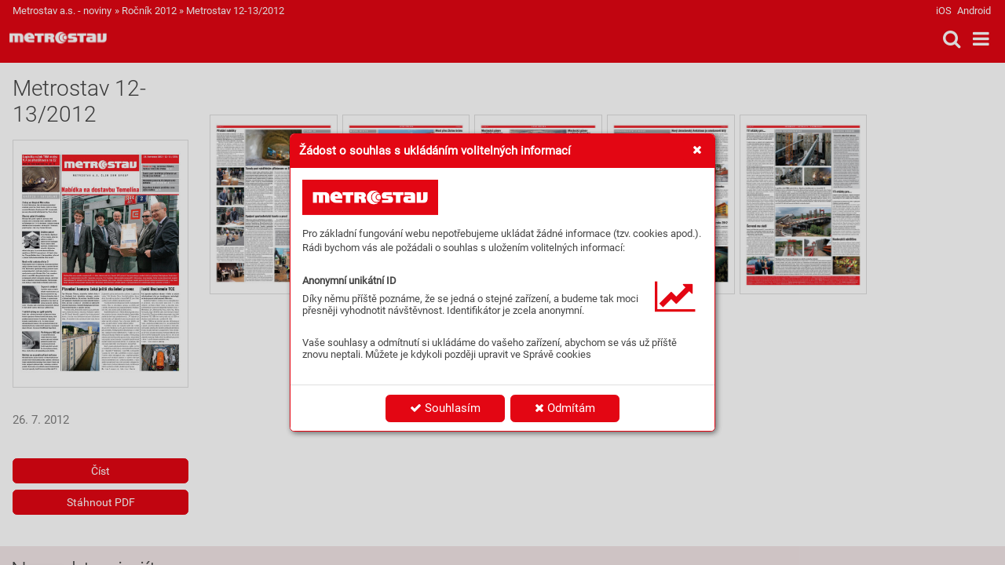

--- FILE ---
content_type: text/html; charset=UTF-8
request_url: https://noviny.metrostav.cz/metrostav-12-13-2012
body_size: 117933
content:
<!DOCTYPE html>
<html lang="cs">
<head>
<!-- ---------------------------------------------------------------
     Powered by Triobo Digital Media Publishing (www.triobo.com)
---------------------------------------------------------------- -->
<title>Metrostav 12-13/2012 | Metrostav</title>
<meta charset="utf-8">
<meta id="viewport" name="viewport" content="width=device-width, initial-scale=1, user-scalable=0" />
<meta name="description" content="" />
<meta name="robots" content="index, follow" />
<meta name="mobile-web-app-capable" content="yes" />
<link rel='icon' sizes='180x180' type='image/png' href='https://triobodistribution.blob.core.windows.net/publisher3/appFavicon-23.png' />
<link rel='apple-touch-icon' href='https://triobodistribution.blob.core.windows.net/publisher3/appFavicon-23.png' />
<meta name='apple-mobile-web-app-capable' content='yes' />
<meta name='apple-mobile-web-app-status-bar-style' content='black-translucent' />
<meta name='mobile-web-app-capable' content='yes' />
<meta name='apple-mobile-web-app-title' content='Metrostav a.s. - noviny' />
<meta name='application-name' content='Metrostav a.s. - noviny' />
<meta name='google-site-verification' content='Av0dLDV2SucaW_swfRkDBFN_jOlsZ5odv5GDtxwHS_g' />
<link rel="canonical" href="https://noviny.metrostav.cz/metrostav-12-13-2012" />
<meta property="og:url" content="https://noviny.metrostav.cz/metrostav-12-13-2012" />
<meta property="og:title" content="Metrostav 12-13/2012 | Metrostav" />
<meta property="og:description" content="" />
<meta property="og:type" content="website" />
<meta property="og:site_name" content="Metrostav a.s. - noviny" />
<meta property="og:image" content="https://triobodistribution.blob.core.windows.net/public/ogPreview103862.jpg?ts=20211208132752" />
<meta property="og:image:width" content="768" />
<meta property="og:image:height" content="1086" />
<script type="application/ld+json">{"@context":"https://schema.org","@type":"WebSite","name":"Metrostav a.s. - noviny","url":"https://noviny.metrostav.cz/metrostav-12-13-2012"}</script><script type='text/javascript' src='/_release/tMini.js?20260120110641'></script>
<link type='text/css' href='/_release/tMini.css?20260120084343' rel='stylesheet'>
<script src="/_release/mainscript.php?h=c61da615cb01fdfcd7c615f516d71fb9&v=9e0e0ae6"></script>
<script>
 // Define dataLayer and the gtag function.
 window.dataLayer = window.dataLayer || [];
 function gtag(){dataLayer.push(arguments);}

 // Default ad_storage to 'denied'.
 gtag('consent', 'default', {
  'ad_storage': 'denied',
  'analytics_storage': 'denied',
  'functionality_storage': 'denied',
  'personalization_storage': 'denied',
  'security_storage': 'denied',
 });
</script>
<script>(function(w,d,s,l,i){w[l]=w[l]||[];w[l].push({'gtm.start':
new Date().getTime(),event:'gtm.js'});var f=d.getElementsByTagName(s)[0],
j=d.createElement(s),dl=l!='dataLayer'?'&l='+l:'';j.async=true;j.src=
'https://www.googletagmanager.com/gtm.js?id='+i+dl;f.parentNode.insertBefore(j,f);
})(window,document,'script','dataLayer','GTM-PXN38R7');
</script>
<!-- End Google Tag Manager -->
</head>

<body><main>
<div class='application' publishers='[{"id":3,"url":"metrostav-as","name":"Metrostav a.s.","fullName":"Metrostav a.s., \u010dlen Skupiny Metrostav","properties":{"headquarters":"Ko\u017eelu\u017esk\u00e1 4, 180 00 Praha 8 \u2013 Libe\u0148","callto":"266\u00a0019\u00a0245","mailto":"","www":"www.metrostav.cz"},"publicationTags":[]}]' platforms='{"ios":"id1554104977","and":"cz.metrostav.noviny"}'>Metrostav a.s. - noviny</div>

<ul class='publications'>


<!-- publication 26: Metrostav -->
<li ord='1' domain='' class='publication' id='26' created='' ts='2025-06-17 07:25:41' url='metrostav' themeId='7120' themeIdBeta='0' languages='cz' properties='{"hasLogo":true,"readerLogos":"BA","pageBackground":"rgb(255,255,255)","pageTextColor":"rgb(68,68,68)","highlightingColor":"rgba(227,6,19,1)","oppositeColor":"rgb(255,255,255)","headerBackground":"rgba(227,6,19,1)","headerIcons":"rgb(255,255,255)","dialogLogo":"B","underdrawingColor":"rgb(242,230,231)","buttonBorderRadius":"0.375em","areaBorderRadius":"0.375em","hasLogoa":true,"themeLogos":"AB","headerText":"rgb(255,255,255)"}' publicationTags='' formatVersion='2'>
<h1 class='title'>Metrostav</h1>
<p class='description'></p>



<!-- issue 3070 -->
<div class='issue' id='3070' ts='2021-12-08 13:27:52' url='metrostav-12-13-2012' type='0' issueMasterId='488' formatVersion='3' date='2012-07-26' pubDate='' tags='tag106' subscriptionGroups='' languages='' availability='0' visibility='0' productId='' pdfSourceId='122582' pdfParams='{"countOfFonts":18,"bgFormat":"svg"}' properties='{"prices":{"CZK":"0"},"centerfold":0,"enablePDFDownload":1,"isFeatured":0,"omitContent":0}' coverId='120484'>
<h1 class='title'>Metrostav 12-13/2012</h1>
<p class='description'></p>

<div class='issueMeta' fonts='[]'></div>
<ul class='articles'>
<li class='article' id='103862' ts='2021-12-06 19:04:53' url='strana-1' formatVersion='0' properties='' type='0' ord='1' versionId='120484' isAlwaysFree='0'><a href='/metrostav-12-13-2012/strana-1'><h3 class='title'>Strana 1</h3><p class='description'></p></a><div class='content'><div id='frame-0' class='frame frame-page frame-typePage' frame-type='page' tbase='' newidcounter='2'><div class='frame frame-typePdf' frame-type='pdf' id='frame-1' tbase=''><img class='frame_pdf' format='["object-fit:cover"]' tbase='' sourceid='src122583'></div></div></div><div class='htmlContent'><div id='pf1' class='pf w0 h0' data-page-no='1'><div class='pc pc1 w0 h0'><img class='bf' alt='' toLoad='bg103862.svg'/><div class='t m0 x0 h1 y0 ff1 fs0 fc0 sc0 ls0 ws0'><span class='fc3 sc0'>xxxx</span></div><div class='t m0 x0 h2 y1 ff1 fs1 fc1 sc0 ls1 ws1'><span class='fc3 sc0'>v</span><span class='fc3 sc0'>í</span><span class='fc3 sc0'>c</span><span class='_ _0'></span><span class='fc3 sc0'>e v</span><span class='fc3 sc0'>e f</span><span class='fc3 sc0'>o</span><span class='_ _0'></span><span class='fc3 sc0'>t</span><span class='_ _0'></span><span class='fc3 sc0'>o</span><span class='fc3 sc0'>r</span><span class='_ _0'></span><span class='fc3 sc0'>e</span><span class='fc3 sc0'>p</span><span class='fc3 sc0'>o</span><span class='fc3 sc0'>r</span><span class='_ _1'></span><span class='fc3 sc0'>t</span><span class='fc3 sc0'>á</span><span class='_ _0'></span><span class='fc3 sc0'>ž</span><span class='_ _0'></span><span class='fc3 sc0'>i n</span><span class='fc3 sc0'>a  s</span><span class='_ _0'></span><span class='fc3 sc0'>t</span><span class='_ _0'></span><span class='fc3 sc0'>r</span><span class='_ _2'></span><span class='fc3 sc0'>. 4</span></div><div class='t m0 x1 h3 y2 ff1 fs2 fc1 sc0 ls2 ws2'>ME<span class='_ _1'></span>TRO<span class='_ _0'></span>S<span class='_ _0'></span>TA<span class='_ _2'></span>V A<span class='_ _0'></span>.S. ČL<span class='_ _0'></span>EN D<span class='_ _0'></span>DM GR<span class='_ _0'></span>OUP</div><div class='t m0 x2 h4 y3 ff2 fs3 fc0 sc0 ls3 ws3'>KR<span class='_ _0'></span>ÁTCE / AK<span class='_ _0'></span>TUÁ<span class='_ _0'></span>LNĚ</div><div class='t m0 x3 h5 y4 ff2 fs4 fc2 sc0 ls4 ws4'>Nab<span class='_ _2'></span>í<span class='_ _2'></span>dka na dos<span class='_ _1'></span>t<span class='_ _0'></span>av<span class='_ _0'></span>bu T<span class='_ _3'></span>eme<span class='_ _2'></span>lí<span class='_ _2'></span>na</div><div class='t m0 x4 h2 y5 ff1 fs1 fc1 sc0 ls5 ws5'>Změ<span class='_ _0'></span>ny v<span class='_ _0'></span>eSk<span class='_ _0'></span>u<span class='_ _0'></span>pině Me<span class='_ _0'></span>tr<span class='_ _0'></span>o<span class='_ _0'></span>s<span class='_ _0'></span>t<span class='_ _0'></span>av</div><div class='t m0 x4 h6 y6 ff1 fs5 fc1 sc0 ls6 ws5'>Pod<span class='_ _0'></span>i<span class='_ _0'></span>vi<span class='_ _0'></span>z<span class='_ _0'></span>i 8 Me<span class='_ _0'></span>t<span class='_ _0'></span>r<span class='_ _0'></span>o<span class='_ _0'></span>s<span class='_ _0'></span>t<span class='_ _0'></span>a<span class='_ _0'></span>v<span class='_ _0'></span>u, k<span class='_ _0'></span>de z<span class='_ _1'></span>ač<span class='_ _0'></span>al j<span class='_ _0'></span>ak<span class='_ _0'></span>o n<span class='_ _0'></span>ov<span class='_ _1'></span>ý ob<span class='_ _0'></span>ch<span class='_ _0'></span>o<span class='_ _0'></span>dn<span class='_ _0'></span>í </div><div class='t m0 x4 h6 y7 ff1 fs5 fc1 sc0 ls6 ws5'>ná<span class='_ _0'></span>mě<span class='_ _0'></span>s<span class='_ _1'></span>te<span class='_ _0'></span>k pů<span class='_ _0'></span>s<span class='_ _0'></span>ob<span class='_ _0'></span>i<span class='_ _0'></span>t In<span class='_ _0'></span>g.D<span class='_ _0'></span>a<span class='_ _0'></span>vi<span class='_ _0'></span>d H<span class='_ _0'></span>ou<span class='_ _0'></span>s<span class='_ _0'></span>k<span class='_ _0'></span>a, do<span class='_ _0'></span>š<span class='_ _0'></span>l<span class='_ _0'></span>o inaz<span class='_ _0'></span>m<span class='_ _0'></span>ě<span class='_ _0'></span>ny<span class='_ _0'></span> </div><div class='t m0 x4 h6 y8 ff1 fs5 fc1 sc0 ls6 ws5'>vev<span class='_ _0'></span>e<span class='_ _0'></span>de<span class='_ _0'></span>ní M<span class='_ _0'></span>e<span class='_ _0'></span>t<span class='_ _0'></span>r<span class='_ _0'></span>o<span class='_ _0'></span>s<span class='_ _0'></span>t<span class='_ _0'></span>av<span class='_ _1'></span>u Dev<span class='_ _0'></span>e<span class='_ _0'></span>lo<span class='_ _0'></span>pm<span class='_ _0'></span>en<span class='_ _0'></span>t<span class='_ _0'></span>. O<span class='_ _0'></span>d1. čer<span class='_ _1'></span>ve<span class='_ _0'></span>nc<span class='_ _0'></span>e z<span class='_ _0'></span>d<span class='_ _0'></span>e </div><div class='t m0 x4 h6 y9 ff1 fs5 fc1 sc0 ls6 ws5'>ja<span class='_ _0'></span>ko n<span class='_ _0'></span>o<span class='_ _0'></span>v<span class='_ _0'></span>ý e<span class='_ _0'></span>k<span class='_ _0'></span>on<span class='_ _0'></span>o<span class='_ _0'></span>mi<span class='_ _0'></span>ck<span class='_ _1'></span>ý ř<span class='_ _0'></span>e<span class='_ _0'></span>di<span class='_ _0'></span>t<span class='_ _0'></span>el p<span class='_ _0'></span>ů<span class='_ _0'></span>so<span class='_ _0'></span>bí I<span class='_ _0'></span>n<span class='_ _0'></span>g.P<span class='_ _0'></span>av<span class='_ _0'></span>e<span class='_ _0'></span>l Je<span class='_ _0'></span>lí<span class='_ _0'></span>ne<span class='_ _0'></span>k<span class='_ _0'></span>.</div><div class='t m0 x4 h2 ya ff1 fs1 fc1 sc0 ls7 ws6'>Šť<span class='_ _0'></span>as<span class='_ _0'></span>t<span class='_ _0'></span>ný pátek t<span class='_ _0'></span>ř<span class='_ _0'></span>inác<span class='_ _0'></span>tého</div><div class='t m0 x4 h6 yb ff1 fs5 fc1 sc0 ls6 ws5'>Me<span class='_ _0'></span>t<span class='_ _0'></span>r<span class='_ _0'></span>o<span class='_ _0'></span>s<span class='_ _0'></span>t<span class='_ _0'></span>a<span class='_ _0'></span>v SK u<span class='_ _0'></span>z<span class='_ _0'></span>a<span class='_ _0'></span>v<span class='_ _0'></span>ř<span class='_ _0'></span>e<span class='_ _0'></span>l vpá<span class='_ _0'></span>t<span class='_ _0'></span>e<span class='_ _0'></span>k 13. č<span class='_ _0'></span>er<span class='_ _1'></span>ve<span class='_ _0'></span>nc<span class='_ _0'></span>e 2<span class='_ _0'></span>0<span class='_ _0'></span>12<span class='_ _0'></span> </div><div class='t m0 x4 h6 yc ff1 fs5 fc1 sc0 ls6 ws5'>sm<span class='_ _0'></span>lo<span class='_ _0'></span>u<span class='_ _0'></span>v<span class='_ _0'></span>u odí<span class='_ _0'></span>l<span class='_ _0'></span>o nav<span class='_ _1'></span>ý<span class='_ _0'></span>s<span class='_ _0'></span>t<span class='_ _0'></span>a<span class='_ _0'></span>v<span class='_ _0'></span>bu b<span class='_ _0'></span>ud<span class='_ _0'></span>o<span class='_ _0'></span>v<span class='_ _0'></span>y B<span class='_ _0'></span>U<span class='_ _0'></span>S<span class='_ _0'></span>IN<span class='_ _0'></span>E<span class='_ _0'></span>S<span class='_ _0'></span>S C<span class='_ _0'></span>EN<span class='_ _1'></span>TR<span class='_ _0'></span>E<span class='_ _0'></span> </div><div class='t m0 x4 h6 yd ff1 fs5 fc1 sc0 ls6 ws5'>veŠ<span class='_ _0'></span>t<span class='_ _0'></span>e<span class='_ _0'></span>f<span class='_ _0'></span>án<span class='_ _0'></span>i<span class='_ _0'></span>ko<span class='_ _0'></span>v<span class='_ _0'></span>ě uli<span class='_ _0'></span>ci 13<span class='_ _1'></span>–15 vBr<span class='_ _0'></span>a<span class='_ _0'></span>t<span class='_ _0'></span>is<span class='_ _0'></span>la<span class='_ _0'></span>v<span class='_ _0'></span>ě. Z<span class='_ _0'></span>a<span class='_ _0'></span>k<span class='_ _0'></span>á<span class='_ _0'></span>z<span class='_ _0'></span>k<span class='_ _0'></span>u vho<span class='_ _0'></span>d<span class='_ _0'></span>no<span class='_ _0'></span>t<span class='_ _0'></span>ě<span class='_ _0'></span> </div><div class='t m0 x4 h6 ye ff1 fs5 fc1 sc0 ls6 ws5'>ně<span class='_ _0'></span>k<span class='_ _0'></span>ol<span class='_ _0'></span>ik<span class='_ _0'></span>a mi<span class='_ _0'></span>li<span class='_ _0'></span>on<span class='_ _0'></span>ů e<span class='_ _0'></span>ur p<span class='_ _0'></span>ov<span class='_ _0'></span>e<span class='_ _0'></span>de vn<span class='_ _0'></span>á<span class='_ _0'></span>sl<span class='_ _0'></span>ed<span class='_ _0'></span>ují<span class='_ _0'></span>c<span class='_ _0'></span>íc<span class='_ _0'></span>h 18 mě<span class='_ _0'></span>s<span class='_ _0'></span>íc<span class='_ _0'></span>íc<span class='_ _0'></span>h<span class='_ _0'></span> </div><div class='t m0 x4 h6 yf ff1 fs5 fc1 sc0 ls6 ws5'>pr<span class='_ _0'></span>oj<span class='_ _0'></span>e<span class='_ _0'></span>k<span class='_ _0'></span>t<span class='_ _0'></span>o<span class='_ _0'></span>v<span class='_ _1'></span>ý t<span class='_ _0'></span>ý<span class='_ _0'></span>m vč<span class='_ _0'></span>ele sI<span class='_ _0'></span>n<span class='_ _0'></span>g.P<span class='_ _0'></span>e<span class='_ _0'></span>te<span class='_ _0'></span>r<span class='_ _0'></span>em B<span class='_ _0'></span>e<span class='_ _0'></span>lz<span class='_ _0'></span>a<span class='_ _0'></span>r<span class='_ _0'></span>em<span class='_ _0'></span>.</div><div class='t m0 x5 h2 y10 ff1 fs1 fc1 sc0 ls5 ws5'>Dr<span class='_ _0'></span>ž<span class='_ _0'></span>íme palce!</div><div class='t m0 x5 h6 y11 ff1 fs5 fc1 sc0 ls6 ws5'>K<span class='_ _0'></span>r<span class='_ _0'></span>om<span class='_ _0'></span>ě B<span class='_ _0'></span>ar<span class='_ _0'></span>b<span class='_ _0'></span>o<span class='_ _0'></span>r<span class='_ _0'></span>y Š<span class='_ _0'></span>p<span class='_ _0'></span>ot<span class='_ _1'></span>áko<span class='_ _0'></span>v<span class='_ _0'></span>é </div><div class='t m0 x5 h6 y12 ff1 fs5 fc1 sc0 ls6 ws5'>aPe<span class='_ _0'></span>t<span class='_ _0'></span>r<span class='_ _0'></span>a K<span class='_ _0'></span>o<span class='_ _0'></span>uk<span class='_ _0'></span>a<span class='_ _0'></span>la, ok<span class='_ _1'></span>te<span class='_ _0'></span>r<span class='_ _1'></span>ýc<span class='_ _0'></span>h </div><div class='t m0 x5 h6 y13 ff1 fs5 fc1 sc0 ls6 ws5'>pí<span class='_ _1'></span>še<span class='_ _0'></span>me n<span class='_ _0'></span>as<span class='_ _0'></span>t<span class='_ _0'></span>r<span class='_ _0'></span>a<span class='_ _0'></span>ně 6<span class='_ _0'></span>, </div><div class='t m0 x5 h6 y14 ff1 fs5 fc1 sc0 ls6 ws5'>poj<span class='_ _0'></span>e<span class='_ _0'></span>de n<span class='_ _0'></span>ale<span class='_ _0'></span>t<span class='_ _0'></span>ní o<span class='_ _0'></span>l<span class='_ _0'></span>y<span class='_ _0'></span>mp<span class='_ _0'></span>ij<span class='_ _0'></span>s<span class='_ _0'></span>ké<span class='_ _0'></span> </div><div class='t m0 x5 h6 y15 ff1 fs5 fc1 sc0 ls6 ws5'>hr<span class='_ _1'></span>y doL<span class='_ _0'></span>o<span class='_ _0'></span>nd<span class='_ _0'></span>ý<span class='_ _0'></span>n<span class='_ _0'></span>a ida<span class='_ _0'></span>l<span class='_ _0'></span>ší<span class='_ _0'></span> </div><div class='t m0 x5 h6 y16 ff1 fs5 fc1 sc0 ls5 ws7'>spor<span class='_ _0'></span>tovec, k<span class='_ _0'></span>terém<span class='_ _0'></span>u budou </div><div class='t m0 x5 h6 y17 ff1 fs5 fc1 sc0 ls6 ws5'>ob<span class='_ _0'></span>z<span class='_ _1'></span>vlá<span class='_ _0'></span>š<span class='_ _1'></span>ť vMe<span class='_ _0'></span>t<span class='_ _0'></span>r<span class='_ _0'></span>o<span class='_ _0'></span>s<span class='_ _0'></span>t<span class='_ _0'></span>av<span class='_ _0'></span>u<span class='_ _0'></span> </div><div class='t m0 x4 h6 y18 ff1 fs5 fc1 sc0 ls6 ws5'>v<span class='_ _0'></span>š<span class='_ _0'></span>ic<span class='_ _0'></span>hn<span class='_ _0'></span>i d<span class='_ _0'></span>r<span class='_ _0'></span>ž<span class='_ _0'></span>e<span class='_ _0'></span>t p<span class='_ _0'></span>alc<span class='_ _0'></span>e. Vev<span class='_ _0'></span>e<span class='_ _0'></span>s<span class='_ _0'></span>lo<span class='_ _0'></span>v<span class='_ _0'></span>án<span class='_ _0'></span>í bu<span class='_ _0'></span>d<span class='_ _0'></span>e to<span class='_ _0'></span>t<span class='_ _0'></span>i<span class='_ _0'></span>ž Č<span class='_ _0'></span>es<span class='_ _0'></span>k<span class='_ _0'></span>ou<span class='_ _0'></span> </div><div class='t m0 x4 h6 y19 ff1 fs5 fc1 sc0 ls6 ws5'>r<span class='_ _0'></span>ep<span class='_ _0'></span>ub<span class='_ _0'></span>li<span class='_ _0'></span>k<span class='_ _0'></span>u n<span class='_ _0'></span>aLO<span class='_ _0'></span>H2<span class='_ _0'></span>0<span class='_ _0'></span>12 r<span class='_ _0'></span>e<span class='_ _0'></span>pr<span class='_ _0'></span>e<span class='_ _0'></span>z<span class='_ _0'></span>en<span class='_ _0'></span>t<span class='_ _0'></span>o<span class='_ _0'></span>v<span class='_ _0'></span>a<span class='_ _0'></span>t iJi<span class='_ _0'></span>ř<span class='_ _0'></span>í Ko<span class='_ _0'></span>p<span class='_ _0'></span>áč zt<span class='_ _1'></span>ým<span class='_ _0'></span>u<span class='_ _0'></span> </div><div class='t m0 x4 h6 y1a ff1 fs5 fc1 sc0 ls6 ws5'>In<span class='_ _0'></span>g.P<span class='_ _0'></span>ř<span class='_ _0'></span>e<span class='_ _0'></span>m<span class='_ _0'></span>y<span class='_ _0'></span>sl<span class='_ _0'></span>a Du<span class='_ _0'></span>š<span class='_ _0'></span>k<span class='_ _0'></span>a zd<span class='_ _0'></span>i<span class='_ _0'></span>vi<span class='_ _0'></span>z<span class='_ _0'></span>e 6. N<span class='_ _0'></span>aol<span class='_ _0'></span>y<span class='_ _0'></span>m<span class='_ _0'></span>pi<span class='_ _0'></span>js<span class='_ _0'></span>k<span class='_ _0'></span>ou t<span class='_ _0'></span>r<span class='_ _0'></span>a<span class='_ _0'></span>ť v<span class='_ _1'></span>y<span class='_ _0'></span>r<span class='_ _0'></span>a<span class='_ _0'></span>zí<span class='_ _0'></span> </div><div class='t m0 x4 h6 y1b ff1 fs5 fc1 sc0 ls6 ws5'>vpo<span class='_ _0'></span>s<span class='_ _0'></span>ád<span class='_ _0'></span>c<span class='_ _0'></span>e č<span class='_ _0'></span>t<span class='_ _1'></span>yř<span class='_ _1'></span>k<span class='_ _0'></span>y b<span class='_ _0'></span>e<span class='_ _0'></span>z k<span class='_ _0'></span>or<span class='_ _0'></span>mi<span class='_ _0'></span>d<span class='_ _0'></span>eln<span class='_ _0'></span>í<span class='_ _0'></span>k<span class='_ _0'></span>a. A<span class='_ _1'></span>ť se mu d<span class='_ _0'></span>a<span class='_ _0'></span>ř<span class='_ _0'></span>í!</div><div class='t m0 x4 h2 y1c ff1 fs1 fc1 sc0 ls5 ws5'>Nov<span class='_ _0'></span>á velk<span class='_ _0'></span>á z<span class='_ _0'></span>ak<span class='_ _0'></span>á<span class='_ _0'></span>z<span class='_ _0'></span>ka di<span class='_ _0'></span>vi<span class='_ _0'></span>ze 3</div><div class='t m0 x4 h6 y1d ff1 fs5 fc1 sc0 ls6 ws5'>Pr<span class='_ _0'></span>o<span class='_ _0'></span>je<span class='_ _0'></span>k<span class='_ _1'></span>to<span class='_ _0'></span>v<span class='_ _1'></span>ý t<span class='_ _0'></span>ým d<span class='_ _0'></span>i<span class='_ _0'></span>v<span class='_ _0'></span>iz<span class='_ _0'></span>e 3 v<span class='_ _0'></span>ed<span class='_ _0'></span>e<span class='_ _0'></span>ný I<span class='_ _0'></span>n<span class='_ _0'></span>g. Ra<span class='_ _0'></span>d<span class='_ _0'></span>ov<span class='_ _0'></span>a<span class='_ _0'></span>ne<span class='_ _0'></span>m A<span class='_ _0'></span>ulí<span class='_ _1'></span>kem<span class='_ _0'></span> </div><div class='t m0 x4 h6 y1e ff1 fs5 fc1 sc0 ls6 ws5'>z<span class='_ _0'></span>ah<span class='_ _0'></span>áj<span class='_ _0'></span>il v č<span class='_ _0'></span>er<span class='_ _1'></span>ve<span class='_ _0'></span>nc<span class='_ _0'></span>i s<span class='_ _0'></span>t<span class='_ _0'></span>a<span class='_ _0'></span>v<span class='_ _0'></span>b<span class='_ _0'></span>u Co<span class='_ _0'></span>p<span class='_ _0'></span>a ce<span class='_ _0'></span>n<span class='_ _0'></span>t<span class='_ _0'></span>r<span class='_ _0'></span>a n<span class='_ _0'></span>a pr<span class='_ _0'></span>a<span class='_ _0'></span>ž<span class='_ _1'></span>sk<span class='_ _0'></span>é Ná<span class='_ _0'></span>r<span class='_ _0'></span>o<span class='_ _0'></span>dn<span class='_ _0'></span>í </div><div class='t m0 x4 h6 y1f ff1 fs5 fc1 sc0 ls6 ws5'>tř<span class='_ _0'></span>í<span class='_ _0'></span>d<span class='_ _0'></span>ě. Mu<span class='_ _0'></span>l<span class='_ _0'></span>ti<span class='_ _0'></span>f<span class='_ _0'></span>un<span class='_ _0'></span>k<span class='_ _0'></span>č<span class='_ _0'></span>ní o<span class='_ _0'></span>bj<span class='_ _0'></span>e<span class='_ _0'></span>k<span class='_ _0'></span>t b<span class='_ _0'></span>u<span class='_ _0'></span>de m<span class='_ _0'></span>ít č<span class='_ _1'></span>t<span class='_ _0'></span>y<span class='_ _0'></span>ř<span class='_ _0'></span>i p<span class='_ _0'></span>o<span class='_ _0'></span>dz<span class='_ _0'></span>e<span class='_ _0'></span>mn<span class='_ _0'></span>í ao<span class='_ _0'></span>sm<span class='_ _0'></span> </div><div class='t m0 x4 h6 y20 ff1 fs5 fc1 sc0 ls6 ws5'>na<span class='_ _0'></span>d<span class='_ _0'></span>ze<span class='_ _0'></span>mn<span class='_ _0'></span>íc<span class='_ _0'></span>h p<span class='_ _0'></span>od<span class='_ _0'></span>la<span class='_ _0'></span>ž<span class='_ _0'></span>í a k<span class='_ _1'></span>v<span class='_ _0'></span>ůli j<span class='_ _0'></span>e<span class='_ _0'></span>ho s<span class='_ _0'></span>t<span class='_ _0'></span>a<span class='_ _0'></span>v<span class='_ _0'></span>b<span class='_ _0'></span>ě se n<span class='_ _0'></span>a d<span class='_ _0'></span>v<span class='_ _0'></span>a r<span class='_ _0'></span>o<span class='_ _0'></span>k<span class='_ _1'></span>y </div><div class='t m0 x4 h6 y21 ff1 fs5 fc1 sc0 ls6 ws5'>uz<span class='_ _0'></span>a<span class='_ _0'></span>v<span class='_ _0'></span>ř<span class='_ _0'></span>e s<span class='_ _1'></span>ta<span class='_ _0'></span>ni<span class='_ _0'></span>ce m<span class='_ _0'></span>e<span class='_ _0'></span>t<span class='_ _0'></span>r<span class='_ _0'></span>a B N<span class='_ _0'></span>ár<span class='_ _0'></span>o<span class='_ _0'></span>dn<span class='_ _0'></span>í t<span class='_ _0'></span>ř<span class='_ _0'></span>íd<span class='_ _0'></span>a. P<span class='_ _0'></span>r<span class='_ _0'></span>á<span class='_ _0'></span>ce n<span class='_ _0'></span>a z<span class='_ _0'></span>a<span class='_ _0'></span>k<span class='_ _0'></span>á<span class='_ _0'></span>z<span class='_ _0'></span>ce<span class='_ _0'></span> </div><div class='t m0 x4 h6 y22 ff1 fs5 fc1 sc0 ls6 ws5'>př<span class='_ _0'></span>e<span class='_ _0'></span>r<span class='_ _0'></span>u<span class='_ _0'></span>š<span class='_ _0'></span>il v r<span class='_ _0'></span>o<span class='_ _0'></span>ce 2<span class='_ _0'></span>0<span class='_ _0'></span>0<span class='_ _0'></span>9 n<span class='_ _0'></span>ál<span class='_ _0'></span>e<span class='_ _0'></span>z go<span class='_ _0'></span>t<span class='_ _0'></span>ic<span class='_ _0'></span>k<span class='_ _1'></span>ýc<span class='_ _0'></span>h s<span class='_ _0'></span>k<span class='_ _0'></span>le<span class='_ _0'></span>p<span class='_ _0'></span>ů, k<span class='_ _1'></span>te<span class='_ _0'></span>r<span class='_ _0'></span>é </div><div class='t m0 x4 h6 y23 ff1 fs5 fc1 sc0 ls6 ws5'>ar<span class='_ _0'></span>c<span class='_ _0'></span>h<span class='_ _0'></span>eo<span class='_ _0'></span>lo<span class='_ _0'></span>go<span class='_ _0'></span>v<span class='_ _0'></span>é na<span class='_ _0'></span>š<span class='_ _0'></span>li p<span class='_ _0'></span>ř<span class='_ _0'></span>i z<span class='_ _0'></span>á<span class='_ _0'></span>c<span class='_ _0'></span>hr<span class='_ _1'></span>ann<span class='_ _0'></span>ém v<span class='_ _1'></span>ý<span class='_ _0'></span>z<span class='_ _0'></span>k<span class='_ _0'></span>u<span class='_ _0'></span>mu<span class='_ _0'></span>. Je<span class='_ _0'></span>jic<span class='_ _0'></span>h č<span class='_ _0'></span>á<span class='_ _0'></span>s<span class='_ _0'></span>t<span class='_ _0'></span> </div><div class='t m0 x4 h6 y24 ff1 fs5 fc1 sc0 ls5 ws7'>bude po<span class='_ _2'></span> do<span class='_ _0'></span>končení cent<span class='_ _0'></span>ra zpřís<span class='_ _0'></span>tupn<span class='_ _0'></span>ěna. Podrobnos<span class='_ _0'></span>tem </div><div class='t m0 x4 h6 y25 ff1 fs5 fc1 sc0 ls6 ws5'>no<span class='_ _0'></span>v<span class='_ _0'></span>é s<span class='_ _0'></span>t<span class='_ _0'></span>av<span class='_ _0'></span>b<span class='_ _0'></span>y s<span class='_ _0'></span>e v<span class='_ _0'></span>ě<span class='_ _0'></span>nu<span class='_ _0'></span>je č<span class='_ _0'></span>lá<span class='_ _0'></span>n<span class='_ _0'></span>ek v z<span class='_ _0'></span>á<span class='_ _0'></span>ř<span class='_ _1'></span>ijov<span class='_ _0'></span>é<span class='_ _0'></span>m v<span class='_ _1'></span>ydá<span class='_ _0'></span>ní n<span class='_ _0'></span>o<span class='_ _0'></span>vi<span class='_ _0'></span>n.</div><div class='t m0 x5 h2 y26 ff1 fs1 fc1 sc0 ls5 ws5'>Sr<span class='_ _0'></span>pnov<span class='_ _0'></span>á z<span class='_ _0'></span>ahájení</div><div class='t m0 x5 h6 y27 ff1 fs5 fc1 sc0 ls6 ws5'>V pr<span class='_ _0'></span>ů<span class='_ _0'></span>b<span class='_ _0'></span>ěh<span class='_ _0'></span>u s<span class='_ _0'></span>r<span class='_ _0'></span>pn<span class='_ _0'></span>a s<span class='_ _0'></span>e u<span class='_ _0'></span>z<span class='_ _0'></span>av<span class='_ _0'></span>ř<span class='_ _1'></span>e </div><div class='t m0 x5 h6 y28 ff1 fs5 fc1 sc0 ls6 ws5'>ně<span class='_ _0'></span>k<span class='_ _0'></span>ol<span class='_ _0'></span>ik m<span class='_ _0'></span>o<span class='_ _0'></span>s<span class='_ _0'></span>t<span class='_ _0'></span>ní<span class='_ _0'></span>ch s<span class='_ _1'></span>ta<span class='_ _0'></span>ve<span class='_ _0'></span>b, n<span class='_ _0'></span>a </div><div class='t m0 x5 h6 y29 ff1 fs5 fc1 sc0 ls6 ws5'>k<span class='_ _0'></span>t<span class='_ _0'></span>e<span class='_ _0'></span>r<span class='_ _0'></span>ý<span class='_ _0'></span>c<span class='_ _0'></span>h pr<span class='_ _1'></span>aco<span class='_ _0'></span>v<span class='_ _0'></span>al t<span class='_ _1'></span>ým I<span class='_ _0'></span>ng<span class='_ _0'></span>. </div><div class='t m0 x5 h6 y2a ff1 fs5 fc1 sc0 ls6 ws5'>Ri<span class='_ _0'></span>ch<span class='_ _0'></span>a<span class='_ _0'></span>r<span class='_ _0'></span>da R<span class='_ _0'></span>a<span class='_ _0'></span>ko<span class='_ _0'></span>u<span class='_ _0'></span>š<span class='_ _0'></span>e zdi<span class='_ _0'></span>v<span class='_ _0'></span>iz<span class='_ _0'></span>e4<span class='_ _0'></span>. </div><div class='t m0 x5 h6 y2b ff1 fs5 fc1 sc0 ls6 ws5'>Po<span class='_ _0'></span>č<span class='_ _0'></span>ín<span class='_ _0'></span>aj<span class='_ _0'></span>e 6.s<span class='_ _0'></span>r<span class='_ _0'></span>pn<span class='_ _0'></span>em b<span class='_ _0'></span>u<span class='_ _0'></span>do<span class='_ _0'></span>u<span class='_ _0'></span> </div><div class='t m0 x5 h6 y2c ff1 fs5 fc1 sc0 ls6 ws5'>po<span class='_ _0'></span>s<span class='_ _0'></span>t<span class='_ _0'></span>u<span class='_ _0'></span>pn<span class='_ _0'></span>ě v<span class='_ _0'></span>e d<span class='_ _0'></span>vo<span class='_ _0'></span>u d<span class='_ _0'></span>ne<span class='_ _0'></span>ch z<span class='_ _1'></span>a </div><div class='t m0 x5 h6 y2d ff1 fs5 fc1 sc0 ls5 ws7'>sebou slavnos<span class='_ _0'></span>tně otev<span class='_ _0'></span>ř<span class='_ _0'></span>eny </div><div class='t m0 x4 h6 y2e ff1 fs5 fc1 sc0 ls6 ws5'>mo<span class='_ _0'></span>s<span class='_ _0'></span>t<span class='_ _1'></span>y vBr<span class='_ _0'></span>a<span class='_ _0'></span>nd<span class='_ _0'></span>ý<span class='_ _0'></span>s<span class='_ _0'></span>e n<span class='_ _0'></span>ad L<span class='_ _0'></span>a<span class='_ _0'></span>be<span class='_ _0'></span>m (f<span class='_ _0'></span>o<span class='_ _0'></span>t<span class='_ _0'></span>o), Bo<span class='_ _0'></span>ho<span class='_ _0'></span>s<span class='_ _0'></span>t<span class='_ _0'></span>i<span class='_ _0'></span>cí<span class='_ _0'></span>ch a V<span class='_ _0'></span>oz<span class='_ _0'></span>n<span class='_ _0'></span>ic<span class='_ _0'></span>i. </div><div class='t m0 x4 h6 y2f ff1 fs5 fc1 sc0 ls6 ws5'>Ov<span class='_ _0'></span>š<span class='_ _0'></span>ec<span class='_ _0'></span>h a<span class='_ _0'></span>kc<span class='_ _0'></span>í<span class='_ _0'></span>ch b<span class='_ _0'></span>u<span class='_ _0'></span>de<span class='_ _0'></span>me i<span class='_ _0'></span>n<span class='_ _0'></span>fo<span class='_ _0'></span>r<span class='_ _0'></span>mo<span class='_ _0'></span>v<span class='_ _0'></span>a<span class='_ _0'></span>t v p<span class='_ _0'></span>ří<span class='_ _1'></span>š<span class='_ _0'></span>t<span class='_ _0'></span>ím č<span class='_ _0'></span>í<span class='_ _0'></span>sl<span class='_ _0'></span>e.</div><div class='t m0 x4 h2 y30 ff1 fs1 fc1 sc0 ls5 ws5'>T<span class='_ _2'></span>ra<span class='_ _0'></span>diční o<span class='_ _0'></span>slav<span class='_ _1'></span>y se o<span class='_ _0'></span>pě<span class='_ _0'></span>t v<span class='_ _1'></span>ydař<span class='_ _1'></span>ily </div><div class='t m0 x4 h6 y31 ff1 fs5 fc1 sc0 ls6 ws5'>S<span class='_ _0'></span>te<span class='_ _0'></span>jn<span class='_ _0'></span>ě j<span class='_ _0'></span>ak<span class='_ _0'></span>o v př<span class='_ _1'></span>edc<span class='_ _0'></span>h<span class='_ _0'></span>o<span class='_ _0'></span>zí<span class='_ _0'></span>c<span class='_ _0'></span>h le<span class='_ _0'></span>t<span class='_ _0'></span>ec<span class='_ _0'></span>h b<span class='_ _0'></span>y<span class='_ _0'></span>l Me<span class='_ _0'></span>t<span class='_ _0'></span>r<span class='_ _0'></span>o<span class='_ _0'></span>s<span class='_ _0'></span>t<span class='_ _0'></span>a<span class='_ _0'></span>v i le<span class='_ _0'></span>t<span class='_ _0'></span>o<span class='_ _0'></span>s </div><div class='t m0 x4 h6 y32 ff1 fs5 fc1 sc0 ls6 ws5'>hl<span class='_ _0'></span>av<span class='_ _0'></span>n<span class='_ _0'></span>ím s<span class='_ _0'></span>po<span class='_ _0'></span>n<span class='_ _0'></span>z<span class='_ _0'></span>o<span class='_ _0'></span>r<span class='_ _0'></span>em S<span class='_ _0'></span>la<span class='_ _0'></span>v<span class='_ _0'></span>no<span class='_ _0'></span>s<span class='_ _0'></span>t<span class='_ _0'></span>í s<span class='_ _0'></span>ol<span class='_ _0'></span>né Z<span class='_ _0'></span>l<span class='_ _0'></span>a<span class='_ _0'></span>té s<span class='_ _0'></span>t<span class='_ _0'></span>e<span class='_ _0'></span>z<span class='_ _0'></span>k<span class='_ _1'></span>y, k<span class='_ _0'></span>te<span class='_ _0'></span>r<span class='_ _0'></span>é<span class='_ _0'></span> </div><div class='t m0 x4 h6 y33 ff1 fs5 fc1 sc0 ls8 ws8'>proběhly k<span class='_ _2'></span>oncem června v Prachaticích<span class='_ _2'></span>. Připomněly </div><div class='t m0 x4 h6 y34 ff1 fs5 fc1 sc0 ls6 ws5'>hi<span class='_ _0'></span>s<span class='_ _0'></span>t<span class='_ _0'></span>or<span class='_ _0'></span>ii a r<span class='_ _0'></span>o<span class='_ _0'></span>z<span class='_ _0'></span>k<span class='_ _1'></span>vě<span class='_ _0'></span>t m<span class='_ _0'></span>ě<span class='_ _0'></span>s<span class='_ _0'></span>t<span class='_ _0'></span>a v<span class='_ _0'></span>e 14<span class='_ _0'></span>.</div><div class='t m0 x6 h7 y35 ff3 fs6 fc1 sc0 ls5 ws5'>–<span class='ff1 fs5 ls6'>16. s<span class='_ _0'></span>t<span class='_ _0'></span>ol<span class='_ _0'></span>e<span class='_ _0'></span>tí a k<span class='_ _0'></span>r<span class='_ _0'></span>o<span class='_ _0'></span>m<span class='_ _0'></span>ě </span></div><div class='t m0 x4 h6 y36 ff1 fs5 fc1 sc0 ls6 ws5'>uk<span class='_ _0'></span>á<span class='_ _0'></span>z<span class='_ _0'></span>e<span class='_ _0'></span>k do<span class='_ _0'></span>bo<span class='_ _0'></span>v<span class='_ _1'></span>ýc<span class='_ _0'></span>h ř<span class='_ _0'></span>e<span class='_ _0'></span>me<span class='_ _0'></span>s<span class='_ _0'></span>el, t<span class='_ _0'></span>r<span class='_ _0'></span>h<span class='_ _0'></span>ů a pr<span class='_ _1'></span>ův<span class='_ _0'></span>od<span class='_ _0'></span>ů v h<span class='_ _0'></span>is<span class='_ _0'></span>t<span class='_ _0'></span>o<span class='_ _0'></span>r<span class='_ _0'></span>ic<span class='_ _0'></span>k<span class='_ _1'></span>ýc<span class='_ _0'></span>h<span class='_ _0'></span> </div><div class='t m0 x4 h6 y37 ff1 fs5 fc1 sc0 ls6 ws5'>ko<span class='_ _0'></span>s<span class='_ _0'></span>t<span class='_ _1'></span>ým<span class='_ _0'></span>ec<span class='_ _0'></span>h p<span class='_ _0'></span>ř<span class='_ _0'></span>i<span class='_ _0'></span>ne<span class='_ _0'></span>s<span class='_ _0'></span>l<span class='_ _0'></span>y v k<span class='_ _0'></span>ul<span class='_ _0'></span>t<span class='_ _0'></span>ur<span class='_ _0'></span>n<span class='_ _0'></span>í č<span class='_ _0'></span>ás<span class='_ _1'></span>ti pr<span class='_ _0'></span>o<span class='_ _0'></span>g<span class='_ _0'></span>r<span class='_ _0'></span>am<span class='_ _0'></span>u i v<span class='_ _1'></span>ys<span class='_ _1'></span>tou<span class='_ _0'></span>p<span class='_ _0'></span>en<span class='_ _0'></span>í </div><div class='t m0 x4 h6 y38 ff1 fs5 fc1 sc0 ls6 ws5'>sk<span class='_ _1'></span>upi<span class='_ _0'></span>n Ch<span class='_ _0'></span>in<span class='_ _0'></span>a<span class='_ _0'></span>sk<span class='_ _0'></span>i, K<span class='_ _1'></span>re<span class='_ _0'></span>y<span class='_ _0'></span>s<span class='_ _0'></span>on a D<span class='_ _0'></span>ě<span class='_ _0'></span>d<span class='_ _0'></span>a Ml<span class='_ _0'></span>ád<span class='_ _0'></span>ek I<span class='_ _0'></span>ll<span class='_ _0'></span>eg<span class='_ _0'></span>al B<span class='_ _0'></span>a<span class='_ _0'></span>nd.</div><div class='t m0 x5 h2 y39 ff1 fs1 fc1 sc0 ls5 ws5'>Par<span class='_ _1'></span>king pr<span class='_ _0'></span>o 6<span class='_ _0'></span>0<span class='_ _0'></span>0 au<span class='_ _0'></span>t</div><div class='t m0 x5 h6 y3a ff1 fs5 fc1 sc0 ls6 ws5'>U r<span class='_ _0'></span>oz<span class='_ _0'></span>e<span class='_ _0'></span>s<span class='_ _0'></span>t<span class='_ _0'></span>a<span class='_ _0'></span>v<span class='_ _0'></span>ěn<span class='_ _0'></span>é s<span class='_ _0'></span>t<span class='_ _0'></span>a<span class='_ _0'></span>ni<span class='_ _0'></span>c<span class='_ _0'></span>e </div><div class='t m0 x5 h6 y3b ff1 fs5 fc1 sc0 ls5 ws7'>metr<span class='_ _0'></span>a Vel<span class='_ _2'></span>e<span class='_ _0'></span>slavín zř<span class='_ _0'></span>ejmě </div><div class='t m0 x5 h6 y3c ff1 fs5 fc1 sc0 ls6 ws5'>v<span class='_ _0'></span>y<span class='_ _0'></span>r<span class='_ _0'></span>o<span class='_ _0'></span>s<span class='_ _0'></span>t<span class='_ _0'></span>e p<span class='_ _0'></span>od<span class='_ _0'></span>z<span class='_ _0'></span>em<span class='_ _0'></span>n<span class='_ _0'></span>í z<span class='_ _0'></span>ác<span class='_ _0'></span>h<span class='_ _0'></span>y<span class='_ _0'></span>t<span class='_ _0'></span>n<span class='_ _0'></span>é </div><div class='t m0 x5 h6 y3d ff1 fs5 fc1 sc0 ls6 ws5'>pa<span class='_ _0'></span>r<span class='_ _0'></span>ko<span class='_ _0'></span>v<span class='_ _0'></span>i<span class='_ _0'></span>š<span class='_ _0'></span>t<span class='_ _0'></span>ě p<span class='_ _0'></span>r<span class='_ _0'></span>o 6<span class='_ _0'></span>0<span class='_ _0'></span>0vo<span class='_ _0'></span>z<span class='_ _0'></span>ů<span class='_ _0'></span> </div><div class='t m0 x5 h6 y3e ff1 fs5 fc1 sc0 ls6 ws5'>aau<span class='_ _0'></span>t<span class='_ _0'></span>ob<span class='_ _0'></span>u<span class='_ _0'></span>so<span class='_ _0'></span>v<span class='_ _1'></span>ý te<span class='_ _0'></span>r<span class='_ _0'></span>mi<span class='_ _0'></span>ná<span class='_ _0'></span>l. </div><div class='t m0 x5 h6 y3f ff1 fs5 fc1 sc0 ls6 ws5'>Pr<span class='_ _1'></span>až<span class='_ _1'></span>št<span class='_ _0'></span>í r<span class='_ _0'></span>a<span class='_ _0'></span>dn<span class='_ _0'></span>í t<span class='_ _0'></span>o<span class='_ _0'></span>ti<span class='_ _0'></span>ž r<span class='_ _0'></span>o<span class='_ _0'></span>z<span class='_ _0'></span>ho<span class='_ _0'></span>dl<span class='_ _0'></span>i, </div><div class='t m0 x5 h6 y40 ff1 fs5 fc1 sc0 ls6 ws5'>ž<span class='_ _0'></span>e ob<span class='_ _0'></span>no<span class='_ _0'></span>v<span class='_ _0'></span>í p<span class='_ _0'></span>ř<span class='_ _0'></span>íp<span class='_ _0'></span>r<span class='_ _0'></span>a<span class='_ _0'></span>v<span class='_ _0'></span>u s<span class='_ _0'></span>t<span class='_ _0'></span>av<span class='_ _0'></span>b<span class='_ _0'></span>y, </div><div class='t m0 x4 h6 y41 ff1 fs5 fc1 sc0 ls6 ws5'>k<span class='_ _0'></span>t<span class='_ _0'></span>e<span class='_ _0'></span>r<span class='_ _0'></span>ou m<span class='_ _0'></span>ě<span class='_ _0'></span>s<span class='_ _0'></span>t<span class='_ _0'></span>o d<span class='_ _0'></span>ř<span class='_ _0'></span>ív<span class='_ _0'></span>e k<span class='_ _1'></span>v<span class='_ _0'></span>ůli n<span class='_ _0'></span>e<span class='_ _0'></span>do<span class='_ _0'></span>s<span class='_ _0'></span>t<span class='_ _0'></span>a<span class='_ _0'></span>t<span class='_ _0'></span>k<span class='_ _0'></span>u p<span class='_ _0'></span>en<span class='_ _0'></span>ě<span class='_ _0'></span>z o<span class='_ _0'></span>dl<span class='_ _0'></span>o<span class='_ _0'></span>ži<span class='_ _0'></span>lo.</div><div class='t m0 x4 h2 y42 ff1 fs1 fc1 sc0 ls5 ws5'>Dot<span class='_ _1'></span>ý<span class='_ _0'></span>ka<span class='_ _0'></span>t se ex<span class='_ _0'></span>po<span class='_ _0'></span>nát<span class='_ _0'></span>ů př<span class='_ _0'></span>ís<span class='_ _0'></span>ně na<span class='_ _0'></span>ří<span class='_ _0'></span>zeno</div><div class='t m0 x4 h6 y43 ff1 fs5 fc1 sc0 ls6 ws5'>Ne<span class='_ _0'></span>t<span class='_ _0'></span>r<span class='_ _0'></span>a<span class='_ _0'></span>di<span class='_ _0'></span>č<span class='_ _0'></span>ní s<span class='_ _0'></span>t<span class='_ _0'></span>a<span class='_ _0'></span>v<span class='_ _0'></span>b<span class='_ _0'></span>u z<span class='_ _0'></span>ač<span class='_ _0'></span>a<span class='_ _0'></span>lo n<span class='_ _0'></span>ed<span class='_ _0'></span>á<span class='_ _0'></span>v<span class='_ _0'></span>no v<span class='_ _0'></span>e V<span class='_ _0'></span>í<span class='_ _0'></span>t<span class='_ _0'></span>ko<span class='_ _0'></span>v<span class='_ _0'></span>ic<span class='_ _0'></span>íc<span class='_ _0'></span>h b<span class='_ _0'></span>ud<span class='_ _0'></span>o<span class='_ _0'></span>va<span class='_ _0'></span>t<span class='_ _0'></span> </div><div class='t m0 x4 h6 y44 ff1 fs5 fc1 sc0 ls6 ws5'>sd<span class='_ _0'></span>r<span class='_ _0'></span>u<span class='_ _0'></span>ž<span class='_ _0'></span>en<span class='_ _0'></span>í f<span class='_ _0'></span>ir<span class='_ _0'></span>e<span class='_ _0'></span>m Ví<span class='_ _0'></span>t<span class='_ _0'></span>k<span class='_ _0'></span>ov<span class='_ _0'></span>i<span class='_ _0'></span>c<span class='_ _0'></span>e Me<span class='_ _0'></span>c<span class='_ _0'></span>ha<span class='_ _0'></span>ni<span class='_ _0'></span>k<span class='_ _0'></span>a, S<span class='_ _0'></span>ub<span class='_ _0'></span>t<span class='_ _0'></span>e<span class='_ _0'></span>rr<span class='_ _1'></span>a a Me<span class='_ _0'></span>t<span class='_ _0'></span>r<span class='_ _0'></span>os<span class='_ _1'></span>ta<span class='_ _0'></span>v. </div><div class='t m0 x4 h6 y45 ff1 fs5 fc1 sc0 ls6 ws5'>Pr<span class='_ _0'></span>o<span class='_ _0'></span>je<span class='_ _0'></span>k<span class='_ _1'></span>t vel<span class='_ _0'></span>k<span class='_ _0'></span>éh<span class='_ _0'></span>o S<span class='_ _0'></span>v<span class='_ _0'></span>ě<span class='_ _0'></span>t<span class='_ _0'></span>a t<span class='_ _0'></span>ec<span class='_ _0'></span>h<span class='_ _0'></span>ni<span class='_ _0'></span>k<span class='_ _1'></span>y v Dol<span class='_ _0'></span>ní o<span class='_ _0'></span>bl<span class='_ _0'></span>a<span class='_ _0'></span>s<span class='_ _0'></span>ti V<span class='_ _0'></span>í<span class='_ _0'></span>t<span class='_ _0'></span>k<span class='_ _0'></span>ov<span class='_ _0'></span>i<span class='_ _0'></span>c</div><div class='t m0 x7 h7 y46 ff3 fs6 fc1 sc0 ls5 ws5'> <span class='ff1 fs5'>má </span></div><div class='t m0 x4 h6 y47 ff1 fs5 fc1 sc0 ls6 ws5'>ši<span class='_ _0'></span>r<span class='_ _0'></span>o<span class='_ _0'></span>ké v<span class='_ _0'></span>e<span class='_ _0'></span>ř<span class='_ _0'></span>ej<span class='_ _0'></span>no<span class='_ _0'></span>s<span class='_ _0'></span>t<span class='_ _0'></span>i z<span class='_ _0'></span>p<span class='_ _0'></span>ř<span class='_ _0'></span>ís<span class='_ _0'></span>t<span class='_ _0'></span>u<span class='_ _0'></span>pn<span class='_ _0'></span>i<span class='_ _0'></span>t v<span class='_ _0'></span>ěd<span class='_ _0'></span>u a t<span class='_ _0'></span>ec<span class='_ _0'></span>h<span class='_ _0'></span>ni<span class='_ _0'></span>k<span class='_ _0'></span>u v a<span class='_ _0'></span>t<span class='_ _0'></span>r<span class='_ _0'></span>ak<span class='_ _1'></span>ti<span class='_ _0'></span>v<span class='_ _0'></span>n<span class='_ _0'></span>í </div><div class='t m0 x4 h6 y48 ff1 fs5 fc1 sc0 ls6 ws5'>po<span class='_ _0'></span>do<span class='_ _0'></span>b<span class='_ _0'></span>ě. No<span class='_ _0'></span>v<span class='_ _0'></span>á b<span class='_ _0'></span>ud<span class='_ _0'></span>o<span class='_ _0'></span>va o<span class='_ _0'></span>d a<span class='_ _0'></span>r<span class='_ _0'></span>ch<span class='_ _0'></span>i<span class='_ _0'></span>t<span class='_ _0'></span>ek<span class='_ _1'></span>t<span class='_ _0'></span>a Jo<span class='_ _0'></span>s<span class='_ _0'></span>e<span class='_ _0'></span>f<span class='_ _0'></span>a Pl<span class='_ _0'></span>e<span class='_ _0'></span>s<span class='_ _0'></span>ko<span class='_ _0'></span>t<span class='_ _0'></span>a z<span class='_ _0'></span>a<span class='_ _0'></span>č<span class='_ _0'></span>ne<span class='_ _0'></span> </div><div class='t m0 x4 h6 y49 ff1 fs5 fc1 sc0 ls6 ws5'>ise s<span class='_ _0'></span>v<span class='_ _1'></span>ým<span class='_ _0'></span>i ex<span class='_ _1'></span>pon<span class='_ _0'></span>á<span class='_ _0'></span>t<span class='_ _0'></span>y s<span class='_ _0'></span>lo<span class='_ _0'></span>u<span class='_ _0'></span>ž<span class='_ _0'></span>it l<span class='_ _0'></span>id<span class='_ _0'></span>em n<span class='_ _0'></span>a z<span class='_ _0'></span>a<span class='_ _0'></span>č<span class='_ _0'></span>á<span class='_ _0'></span>t<span class='_ _0'></span>k<span class='_ _0'></span>u r<span class='_ _0'></span>o<span class='_ _0'></span>k<span class='_ _0'></span>u 2<span class='_ _0'></span>0<span class='_ _0'></span>14.<span class='_ _0'></span> </div><div class='t m0 x8 h8 y4a ff2 fs7 fc1 sc0 ls9 ws9'>Is<span class='_ _1'></span>ek<span class='_ _0'></span>i Uncle<span class='_ _0'></span>m<span class='_ _0'></span>ole T<span class='_ _0'></span>CC</div><div class='t m0 x8 h9 y4b ff1 fs6 fc1 sc0 lsa wsa'>Po<span class='_ _0'></span>d ja<span class='_ _0'></span>po<span class='_ _0'></span>n<span class='_ _0'></span>s<span class='_ _0'></span>ko<span class='_ _0'></span>-<span class='_ _0'></span>an<span class='_ _0'></span>gli<span class='_ _0'></span>c<span class='_ _0'></span>k<span class='_ _1'></span>ým n<span class='_ _0'></span>á<span class='_ _0'></span>z<span class='_ _0'></span>v<span class='_ _0'></span>em v<span class='_ _4'> </span>ti<span class='_ _0'></span>t<span class='_ _0'></span>ul<span class='_ _0'></span>k<span class='_ _0'></span>u s<span class='_ _0'></span>e sk<span class='_ _1'></span>r<span class='_ _0'></span>ý<span class='_ _0'></span>v<span class='_ _0'></span>á<span class='_ _0'></span> </div><div class='t m0 x8 h9 y4c ff1 fs6 fc1 sc0 lsb wsb'>mikro<span class='_ _0'></span>tunelovací stroj pro bez<span class='_ _0'></span>v<span class='_ _0'></span>ýkopovo<span class='_ _0'></span>u technologi<span class='_ _2'></span>i, </div><div class='t m0 x8 h9 y4d ff1 fs6 fc1 sc0 lsa wsc'>se k<span class='_ _1'></span>te<span class='_ _0'></span>r<span class='_ _1'></span>ým po<span class='_ _0'></span>p<span class='_ _0'></span>r<span class='_ _0'></span>v<span class='_ _0'></span>é z<span class='_ _0'></span>a<span class='_ _0'></span>č<span class='_ _0'></span>al p<span class='_ _0'></span>r<span class='_ _0'></span>ac<span class='_ _0'></span>o<span class='_ _0'></span>v<span class='_ _0'></span>at i<span class='_ _0'></span>M<span class='_ _0'></span>e<span class='_ _0'></span>tr<span class='_ _0'></span>o<span class='_ _0'></span>s<span class='_ _1'></span>ta<span class='_ _0'></span>v. </div><div class='t m0 x8 h7 y4e ff3 fs6 fc1 sc0 lsa wsd'> <span class='_ _5'> </span>Spo<span class='_ _0'></span>l<span class='_ _0'></span>eč<span class='_ _0'></span>n<span class='_ _0'></span>os<span class='_ _0'></span>t Su<span class='_ _0'></span>bt<span class='_ _0'></span>er<span class='_ _0'></span>r<span class='_ _0'></span>a si l<span class='_ _0'></span>e<span class='_ _0'></span>to<span class='_ _0'></span>s vč<span class='_ _0'></span>er<span class='_ _1'></span>vnu z<span class='_ _0'></span>a<span class='_ _0'></span>ko<span class='_ _0'></span>upi<span class='_ _0'></span>la v<span class='_ _0'></span>l<span class='_ _0'></span>a<span class='_ _0'></span>s<span class='_ _0'></span>t<span class='ls5 ws5'>-</span></div><div class='t m0 x8 h7 y4f ff3 fs6 fc1 sc0 lsa wse'>ní un<span class='_ _0'></span>cl<span class='_ _0'></span>e<span class='_ _0'></span>mol<span class='_ _0'></span>e, k<span class='_ _1'></span>te<span class='_ _0'></span>r<span class='_ _0'></span>ý m<span class='_ _0'></span>á pr<span class='_ _0'></span>ů<span class='_ _0'></span>mě<span class='_ _0'></span>r je<span class='_ _0'></span>d<span class='_ _0'></span>en m<span class='_ _0'></span>et<span class='_ _0'></span>r. S<span class='_ _4'> </span>o<span class='_ _6'> </span>ně<span class='_ _0'></span>c<span class='_ _0'></span>o </div><div class='t m0 x8 h7 y50 ff3 fs6 fc1 sc0 lsa wsf'>sil<span class='_ _0'></span>ně<span class='_ _0'></span>j<span class='_ _0'></span>ší<span class='_ _0'></span>m „s<span class='_ _0'></span>t<span class='_ _0'></span>r<span class='_ _1'></span>ýčk<span class='_ _0'></span>em k<span class='_ _0'></span>r<span class='_ _1'></span>tke<span class='_ _0'></span>m“ (fo<span class='_ _0'></span>to) se v<span class='_ _0'></span>š<span class='_ _0'></span>a<span class='_ _0'></span>k dn<span class='_ _0'></span>es p<span class='_ _0'></span>r<span class='_ _0'></span>av<span class='_ _0'></span>i<span class='_ _0'></span><span class='ls5 ws5'>-</span></div><div class='t m0 x8 h7 y51 ff3 fs6 fc1 sc0 lsa ws10'>de<span class='_ _0'></span>ln<span class='_ _0'></span>ě se<span class='_ _0'></span>t<span class='_ _0'></span>k<span class='_ _0'></span>áv<span class='_ _0'></span>a<span class='_ _0'></span>jí i<span class='_ _0'></span>pr<span class='_ _0'></span>ac<span class='_ _0'></span>ov<span class='_ _0'></span>n<span class='_ _0'></span>íc<span class='_ _0'></span>i ob<span class='_ _0'></span>la<span class='_ _0'></span>s<span class='_ _0'></span>t<span class='_ _0'></span>ní<span class='_ _0'></span>h<span class='_ _0'></span>o ř<span class='_ _0'></span>ed<span class='_ _0'></span>it<span class='_ _0'></span>el<span class='_ _0'></span>s<span class='_ _0'></span>t<span class='_ _0'></span>v<span class='_ _0'></span>í di<span class='_ _0'></span>v<span class='_ _0'></span>i<span class='_ _0'></span>ze<span class='_ _0'></span>1 </div><div class='t m0 x8 h7 y52 ff3 fs6 fc1 sc0 lsa ws11'>Me<span class='_ _0'></span>t<span class='_ _0'></span>ro<span class='_ _0'></span>s<span class='_ _0'></span>t<span class='_ _0'></span>av<span class='_ _0'></span>u pr<span class='_ _0'></span>o Ji<span class='_ _0'></span>ho<span class='_ _0'></span>mor<span class='_ _0'></span>a<span class='_ _0'></span>v<span class='_ _0'></span>sk<span class='_ _1'></span>ý kr<span class='_ _0'></span>a<span class='_ _0'></span>j z<span class='_ _6'> </span>t<span class='_ _1'></span>ýmu In<span class='_ _0'></span>g.<span class='_ _4'> </span>M<span class='_ _0'></span>ar<span class='_ _0'></span>k<span class='_ _0'></span>a </div><div class='t m0 x8 h7 y30 ff3 fs6 fc1 sc0 lsa ws12'>Vav<span class='_ _0'></span>ro<span class='_ _0'></span>uc<span class='_ _0'></span>ha<span class='_ _0'></span>, k<span class='_ _0'></span>d<span class='_ _0'></span>y<span class='_ _0'></span>ž vB<span class='_ _0'></span>rn<span class='_ _0'></span>ě ř<span class='_ _0'></span>íd<span class='_ _0'></span>í r<span class='_ _0'></span>a<span class='_ _0'></span>ž<span class='_ _0'></span>bu n<span class='_ _0'></span>ov<span class='_ _0'></span>é km<span class='_ _0'></span>en<span class='_ _0'></span>ov<span class='_ _0'></span>é s<span class='_ _0'></span>to<span class='_ _0'></span>k<span class='_ _0'></span>y D<span class='_ _0'></span> </div><div class='t m1 x8 h7 y31 ff3 fs6 fc1 sc0 lsa ws13'>v<span class='_ _2'></span>H<span class='_ _0'></span>us<span class='_ _0'></span>ov<span class='_ _0'></span>i<span class='_ _0'></span>cí<span class='_ _0'></span>ch<span class='_ _0'></span>. Ří<span class='_ _0'></span>ze<span class='_ _0'></span>ný<span class='_ _0'></span>m pr<span class='_ _0'></span>o<span class='_ _0'></span>tl<span class='_ _0'></span>a<span class='_ _0'></span>kem z<span class='_ _0'></span>d<span class='_ _0'></span>e pr<span class='_ _0'></span>on<span class='_ _0'></span>aj<span class='_ _0'></span>a<span class='_ _0'></span>t<span class='_ _0'></span>ý s<span class='_ _0'></span>t<span class='_ _0'></span>ro<span class='_ _0'></span>j Is<span class='_ _0'></span>ek<span class='_ _0'></span>i </div><div class='t m0 x8 h7 y53 ff3 fs6 fc1 sc0 lsa ws14'>Un<span class='_ _0'></span>cl<span class='_ _0'></span>em<span class='_ _0'></span>ol<span class='_ _0'></span>e TC<span class='_ _0'></span>C 129<span class='_ _0'></span>0<span class='_ _1'></span>mm mu<span class='_ _0'></span>sí v<span class='_ _1'></span>yr<span class='_ _0'></span>a<span class='_ _0'></span>z<span class='_ _0'></span>i<span class='_ _0'></span>t ví<span class='_ _0'></span>c<span class='_ _0'></span>e ne<span class='_ _0'></span>ž 120<span class='_ _0'></span>0 <span class='_ _7'></span> m </div><div class='t m0 x8 h7 y54 ff3 fs6 fc1 sc0 lsa wsc'>dlo<span class='_ _0'></span>uh<span class='_ _0'></span>ou k<span class='_ _0'></span>a<span class='_ _0'></span>na<span class='_ _0'></span>li<span class='_ _0'></span>z<span class='_ _0'></span>a<span class='_ _0'></span>čn<span class='_ _0'></span>í st<span class='_ _0'></span>ok<span class='_ _0'></span>u s<span class='_ _0'></span>pr<span class='_ _0'></span>o<span class='_ _0'></span>fi<span class='_ _0'></span>le<span class='_ _0'></span>m DN 120<span class='_ _0'></span>0. </div><div class='t m0 x8 h7 y35 ff3 fs6 fc1 sc0 lsa ws15'> <span class='_ _8'> </span>Mik<span class='_ _0'></span>r<span class='_ _0'></span>o T<span class='_ _0'></span>BM p<span class='_ _0'></span>r<span class='_ _0'></span>ac<span class='_ _0'></span>uj<span class='_ _0'></span>e ob<span class='_ _0'></span>do<span class='_ _0'></span>bn<span class='_ _0'></span>ě ja<span class='_ _0'></span>ko j<span class='_ _0'></span>eh<span class='_ _0'></span>o vě<span class='_ _0'></span>t<span class='_ _0'></span>š<span class='_ _0'></span>í ko<span class='_ _0'></span>le<span class='_ _0'></span>go<span class='_ _0'></span>vé<span class='_ _0'></span> </div><div class='t m0 x8 h7 y55 ff3 fs6 fc1 sc0 lsa ws16'>T<span class='_ _2'></span>on<span class='_ _0'></span>d<span class='_ _0'></span>a aAdél<span class='_ _0'></span>a n<span class='_ _0'></span>apra<span class='_ _1'></span>žs<span class='_ _0'></span>ké<span class='_ _0'></span>m me<span class='_ _0'></span>tr<span class='_ _0'></span>u V.A<span class='_ _0'></span>. J<span class='_ _0'></span>en j<span class='_ _0'></span>ej o<span class='_ _0'></span>bs<span class='_ _0'></span>luh<span class='_ _0'></span>a ř<span class='_ _0'></span>íd<span class='_ _0'></span>í </div><div class='t m0 x8 h7 y56 ff3 fs6 fc1 sc0 lsa ws17'>a<span class='_ _2'></span>n<span class='_ _0'></span>av<span class='_ _0'></span>á<span class='_ _0'></span>dí zpov<span class='_ _0'></span>rc<span class='_ _0'></span>ho<span class='_ _0'></span>vé k<span class='_ _0'></span>a<span class='_ _0'></span>bi<span class='_ _0'></span>ny, a ne z po<span class='_ _0'></span>d<span class='_ _0'></span>ze<span class='_ _0'></span>mí, amís<span class='_ _0'></span>t<span class='_ _0'></span>o uk<span class='_ _0'></span>l<span class='_ _0'></span>á<span class='ls5 ws5'>-</span></div><div class='t m0 x8 h7 y57 ff3 fs6 fc1 sc0 lsc ws18'>dání t<span class='_ _0'></span>ybink<span class='_ _0'></span>ů zat<span class='_ _0'></span>lačuj<span class='_ _0'></span>e do raž<span class='_ _0'></span>eného prof<span class='_ _0'></span>ilu sklolamin<span class='_ _0'></span>átové </div><div class='t m0 x8 h7 y58 ff3 fs6 fc1 sc0 lsa ws19'>tr<span class='_ _0'></span>oub<span class='_ _0'></span>y. Zaje<span class='_ _0'></span>de<span class='_ _0'></span>n de<span class='_ _0'></span>n Is<span class='_ _0'></span>ek<span class='_ _0'></span>i v<span class='_ _1'></span>yr<span class='_ _0'></span>a<span class='_ _0'></span>z<span class='_ _0'></span>í pr<span class='_ _0'></span>ů<span class='_ _0'></span>mě<span class='_ _0'></span>r<span class='_ _0'></span>ně 12 <span class='_ _9'></span>m ado<span class='_ _2'></span>ko<span class='_ _0'></span>n<span class='ls5 ws5'>-</span></div><div class='t m0 x8 h7 y39 ff3 fs6 fc1 sc0 lsa ws1a'>ce č<span class='_ _0'></span>e<span class='_ _0'></span>r<span class='_ _0'></span>v<span class='_ _0'></span>en<span class='_ _0'></span>c<span class='_ _0'></span>e už p<span class='_ _0'></span>od m<span class='_ _0'></span>or<span class='_ _0'></span>av<span class='_ _0'></span>s<span class='_ _0'></span>kou m<span class='_ _0'></span>e<span class='_ _0'></span>tr<span class='_ _0'></span>op<span class='_ _0'></span>ol<span class='_ _0'></span>í do<span class='_ _0'></span>kon<span class='_ _0'></span>č<span class='_ _0'></span>il př<span class='_ _0'></span>e<span class='_ _0'></span>s </div><div class='t m0 x8 h7 y3a ff3 fs6 fc1 sc0 lsa ws1b'>30<span class='_ _0'></span>0 m n<span class='_ _0'></span>ov<span class='_ _0'></span>éh<span class='_ _0'></span>o k<span class='_ _0'></span>an<span class='_ _0'></span>al<span class='_ _0'></span>iz<span class='_ _1'></span>ačn<span class='_ _0'></span>í<span class='_ _0'></span>ho t<span class='_ _0'></span>un<span class='_ _0'></span>el<span class='_ _0'></span>u, k<span class='_ _1'></span>ter<span class='_ _1'></span>ý se d<span class='_ _0'></span>en p<span class='_ _0'></span>o dn<span class='_ _0'></span>i </div><div class='t m0 x8 h7 y59 ff3 fs6 fc1 sc0 lsa ws1c'>zn<span class='_ _0'></span>a<span class='_ _0'></span>te<span class='_ _0'></span>ln<span class='_ _0'></span>ě pr<span class='_ _0'></span>od<span class='_ _0'></span>lu<span class='_ _0'></span>žu<span class='_ _0'></span>je<span class='_ _0'></span>. Ra<span class='_ _1'></span>žb<span class='_ _0'></span>y v Br<span class='_ _0'></span>ně b<span class='_ _0'></span>y m<span class='_ _0'></span>ěl<span class='_ _0'></span>i na<span class='_ _0'></span>š<span class='_ _0'></span>i pr<span class='_ _0'></span>a<span class='_ _0'></span>co<span class='_ _0'></span>vn<span class='_ _0'></span>íc<span class='_ _0'></span>i </div><div class='t m0 x8 h7 y5a ff3 fs6 fc1 sc0 lsa wsc'>z di<span class='_ _0'></span>vi<span class='_ _0'></span>z<span class='_ _0'></span>e 1 uz<span class='_ _0'></span>a<span class='_ _0'></span>v<span class='_ _0'></span>ř<span class='_ _0'></span>ít d<span class='_ _0'></span>o<span class='_ _0'></span>kon<span class='_ _0'></span>c<span class='_ _0'></span>e le<span class='_ _0'></span>t<span class='_ _0'></span>oš<span class='_ _0'></span>ní<span class='_ _0'></span>h<span class='_ _0'></span>o ro<span class='_ _0'></span>k<span class='_ _0'></span>u.</div><div class='t m0 x8 ha y5b ff1 fs8 fc1 sc0 lsd ws1d'>–<span class='_ _0'></span>r<span class='_ _0'></span>e<span class='_ _0'></span>d<span class='_ _0'></span>–<span class='_ _0'></span>, fo<span class='_ _0'></span>t<span class='_ _0'></span>o a<span class='_ _0'></span>r<span class='_ _0'></span>ch<span class='_ _0'></span>i<span class='_ _0'></span>v s<span class='_ _0'></span>t<span class='_ _0'></span>a<span class='_ _0'></span>v<span class='_ _0'></span>by</div><div class='t m0 x9 h8 y4a ff2 fs7 fc1 sc0 ls5 ws5'>Plavebn<span class='_ _2'></span>í komor<span class='_ _0'></span>u čeká je<span class='_ _0'></span>š<span class='_ _0'></span>t<span class='_ _0'></span>ě z<span class='_ _0'></span>k<span class='_ _0'></span>uš<span class='_ _0'></span>ební provo<span class='_ _0'></span>z</div><div class='t m0 x9 h9 y4b ff1 fs6 fc1 sc0 lsa ws1e'>T<span class='_ _0'></span>ým M<span class='_ _0'></span>ir<span class='_ _0'></span>o<span class='_ _0'></span>s<span class='_ _0'></span>la<span class='_ _0'></span>v<span class='_ _0'></span>a Fü<span class='_ _0'></span>h<span class='_ _0'></span>r<span class='_ _0'></span>er<span class='_ _0'></span>a, o<span class='_ _0'></span>bl<span class='_ _0'></span>as<span class='_ _1'></span>tní<span class='_ _1'></span>ho ř<span class='_ _0'></span>e<span class='_ _0'></span>di<span class='_ _0'></span>te<span class='_ _0'></span>le di<span class='_ _0'></span>v<span class='_ _0'></span>i<span class='_ _0'></span>z<span class='_ _0'></span>e<span class='_ _6'> </span>6 </div><div class='t m0 x9 h9 y4c ff1 fs6 fc1 sc0 lsa ws1f'>pr<span class='_ _0'></span>o J<span class='_ _0'></span>ih<span class='_ _0'></span>oč<span class='_ _0'></span>e<span class='_ _0'></span>s<span class='_ _0'></span>k<span class='_ _1'></span>ý kr<span class='_ _1'></span>aj, do<span class='_ _0'></span>ko<span class='_ _0'></span>n<span class='_ _0'></span>č<span class='_ _0'></span>uje z<span class='_ _0'></span>a<span class='_ _0'></span>jím<span class='_ _0'></span>a<span class='_ _0'></span>vo<span class='_ _0'></span>u z<span class='_ _0'></span>a<span class='_ _0'></span>ká<span class='_ _0'></span>z<span class='_ _0'></span>k<span class='_ _0'></span>u<span class='_ _0'></span> </div><div class='t m0 x9 h9 y4d ff1 fs6 fc1 sc0 lsa ws20'>uH<span class='_ _0'></span>lu<span class='_ _0'></span>bo<span class='_ _0'></span>k<span class='_ _0'></span>é na<span class='_ _0'></span>d V<span class='_ _0'></span>lt<span class='_ _0'></span>a<span class='_ _0'></span>v<span class='_ _0'></span>ou. O<span class='_ _0'></span>d<span class='_ _0'></span>pr<span class='_ _0'></span>o<span class='_ _0'></span>s<span class='_ _0'></span>in<span class='_ _0'></span>c<span class='_ _0'></span>e r<span class='_ _0'></span>ok<span class='_ _1'></span>u 20<span class='_ _0'></span>10 t<span class='_ _0'></span>u s<span class='_ _0'></span>t<span class='_ _0'></span>av<span class='_ _0'></span><span class='ls5 ws5'>-</span></div><div class='t m0 x9 h9 y4e ff1 fs6 fc1 sc0 lsa ws21'>ba<span class='_ _0'></span>ř<span class='_ _0'></span>i p<span class='_ _0'></span>o<span class='_ _0'></span>s<span class='_ _0'></span>t<span class='_ _0'></span>up<span class='_ _0'></span>n<span class='_ _0'></span>ě v<span class='_ _0'></span>y<span class='_ _0'></span>b<span class='_ _0'></span>u<span class='_ _0'></span>do<span class='_ _0'></span>v<span class='_ _0'></span>ali uje<span class='_ _0'></span>z<span class='_ _0'></span>u nej<span class='_ _0'></span>en p<span class='_ _0'></span>la<span class='_ _0'></span>v<span class='_ _0'></span>eb<span class='_ _0'></span>ní k<span class='_ _0'></span>om<span class='_ _0'></span>or<span class='_ _0'></span>u<span class='_ _0'></span> </div><div class='t m0 x9 h9 y4f ff1 fs6 fc1 sc0 lsa ws22'>(fo<span class='_ _0'></span>t<span class='_ _0'></span>o), ale m<span class='_ _0'></span>ají z<span class='_ _1'></span>a<span class='_ _0'></span>s<span class='_ _0'></span>eb<span class='_ _0'></span>ou u<span class='_ _0'></span>ž i<span class='_ _1'></span>pr<span class='_ _0'></span>o<span class='_ _0'></span>h<span class='_ _0'></span>r<span class='_ _0'></span>áb<span class='_ _0'></span>k<span class='_ _1'></span>y ve<span class='_ _1'></span>vo<span class='_ _0'></span>d<span class='_ _0'></span>ní z<span class='_ _0'></span>dr<span class='_ _1'></span>ži<span class='_ _0'></span> </div><div class='t m0 x9 h9 y50 ff1 fs6 fc1 sc0 lsa ws23'>př<span class='_ _0'></span>e<span class='_ _0'></span>h<span class='_ _0'></span>r<span class='_ _0'></span>ad<span class='_ _0'></span>y H<span class='_ _0'></span>n<span class='_ _0'></span>ěv<span class='_ _1'></span>kov<span class='_ _0'></span>i<span class='_ _0'></span>ce. D<span class='_ _0'></span>o<span class='_ _0'></span>ko<span class='_ _0'></span>n<span class='_ _0'></span>či<span class='_ _0'></span>li t<span class='_ _0'></span>ak<span class='_ _0'></span>éplo<span class='_ _0'></span>v<span class='_ _0'></span>ou<span class='_ _0'></span>cí p<span class='_ _0'></span>ř<span class='_ _0'></span>í<span class='_ _0'></span>s<span class='_ _0'></span>t<span class='_ _0'></span>av<span class='_ _0'></span>i<span class='_ _0'></span><span class='ls5 ws5'>-</span></div><div class='t m0 x9 h9 y51 ff1 fs6 fc1 sc0 lsa wsc'>š<span class='_ _0'></span>t<span class='_ _0'></span>ě pr<span class='_ _0'></span>o l<span class='_ _0'></span>od<span class='_ _0'></span>ní d<span class='_ _0'></span>op<span class='_ _0'></span>r<span class='_ _0'></span>a<span class='_ _0'></span>v<span class='_ _0'></span>u a<span class='_ _0'></span>pla<span class='_ _0'></span>v<span class='_ _0'></span>eb<span class='_ _0'></span>ní z<span class='_ _0'></span>n<span class='_ _0'></span>ač<span class='_ _0'></span>e<span class='_ _0'></span>ní.<span class='_ _0'></span> </div><div class='t m0 x9 h7 y52 ff3 fs6 fc1 sc0 lsa ws21'> <span class='_ _5'> </span>Pr<span class='_ _0'></span>o<span class='_ _0'></span>hr<span class='_ _0'></span>áb<span class='_ _0'></span>k<span class='_ _0'></span>a dn<span class='_ _0'></span>a<span class='_ _0'></span>, př<span class='_ _0'></span>ís<span class='_ _0'></span>t<span class='_ _0'></span>a<span class='_ _0'></span>v<span class='_ _0'></span>iš<span class='_ _0'></span>t<span class='_ _0'></span>ě izn<span class='_ _0'></span>ač<span class='_ _0'></span>e<span class='_ _0'></span>ní u<span class='_ _0'></span>ž js<span class='_ _0'></span>ou z<span class='_ _0'></span>ko<span class='_ _0'></span>la<span class='_ _0'></span>ud<span class='_ _0'></span>o<span class='_ _0'></span><span class='ls5 ws5'>-</span></div><div class='t m0 x9 h7 y30 ff3 fs6 fc1 sc0 lsa ws24'>va<span class='_ _0'></span>né ap<span class='_ _0'></span>ře<span class='_ _0'></span>d<span class='_ _0'></span>an<span class='_ _0'></span>é in<span class='_ _0'></span>ve<span class='_ _0'></span>s<span class='_ _0'></span>tor<span class='_ _0'></span>ov<span class='_ _0'></span>i<span class='_ _0'></span>, k<span class='_ _0'></span>t<span class='_ _0'></span>er<span class='_ _1'></span>ým j<span class='_ _0'></span>e Ře<span class='_ _0'></span>di<span class='_ _0'></span>t<span class='_ _0'></span>el<span class='_ _0'></span>s<span class='_ _0'></span>t<span class='_ _0'></span>v<span class='_ _0'></span>í vo<span class='_ _0'></span>dn<span class='_ _0'></span>íc<span class='_ _0'></span>h </div><div class='t m0 x9 h7 y31 ff3 fs6 fc1 sc0 lsa ws25'>ce<span class='_ _0'></span>s<span class='_ _0'></span>t ČR<span class='_ _0'></span>. S<span class='_ _0'></span>t<span class='_ _0'></span>av<span class='_ _0'></span>ař<span class='_ _1'></span>i doko<span class='_ _0'></span>n<span class='_ _0'></span>či<span class='_ _0'></span>li aza<span class='_ _0'></span>pl<span class='_ _0'></span>a<span class='_ _0'></span>vi<span class='_ _0'></span>li ihor<span class='_ _0'></span>ní r<span class='_ _0'></span>e<span class='_ _0'></span>jdu p<span class='_ _0'></span>l<span class='_ _0'></span>ave<span class='_ _0'></span>bn<span class='_ _0'></span>í </div><div class='t m0 x9 h7 y53 ff3 fs6 fc1 sc0 lsa ws26'>kom<span class='_ _0'></span>or<span class='_ _1'></span>y a<span class='_ _1'></span>te<span class='_ _0'></span>ď j<span class='_ _0'></span>en m<span class='_ _0'></span>us<span class='_ _0'></span>í zl<span class='_ _0'></span>ik<span class='_ _1'></span>vid<span class='_ _0'></span>ov<span class='_ _0'></span>a<span class='_ _0'></span>t do<span class='_ _0'></span>č<span class='_ _0'></span>a<span class='_ _0'></span>sn<span class='_ _0'></span>ě v<span class='_ _1'></span>ybu<span class='_ _0'></span>dov<span class='_ _0'></span>a<span class='_ _0'></span>né<span class='_ _0'></span> </div><div class='t m0 x9 h7 y54 ff3 fs6 fc1 sc0 lsa ws27'>jím<span class='_ _0'></span>k<span class='_ _1'></span>y<span class='_ _2'></span>. „<span class='_ _0'></span>Pos<span class='_ _0'></span>t<span class='_ _0'></span>a<span class='_ _0'></span>ve<span class='_ _0'></span>bní s<span class='_ _0'></span>t<span class='_ _0'></span>r<span class='_ _0'></span>án<span class='_ _0'></span>c<span class='_ _0'></span>e je h<span class='_ _0'></span>ot<span class='_ _0'></span>ov<span class='_ _0'></span>á id<span class='_ _0'></span>oln<span class='_ _0'></span>í r<span class='_ _0'></span>ej<span class='_ _0'></span>da<span class='_ _0'></span>, k<span class='_ _1'></span>ter<span class='_ _0'></span>ou<span class='_ _0'></span> </div><div class='t m0 xa h7 y4b ff3 fs6 fc1 sc0 lsa ws28'>ji<span class='_ _0'></span>ž pl<span class='_ _0'></span>av<span class='_ _0'></span>eb<span class='_ _0'></span>ní sp<span class='_ _0'></span>r<span class='_ _0'></span>áv<span class='_ _0'></span>a z<span class='_ _0'></span>kon<span class='_ _0'></span>t<span class='_ _0'></span>ro<span class='_ _0'></span>lo<span class='_ _0'></span>va<span class='_ _0'></span>l<span class='_ _0'></span>a a<span class='_ _0'></span>z<span class='_ _0'></span>a<span class='_ _0'></span>čn<span class='_ _0'></span>em<span class='_ _0'></span>e ji z<span class='_ _0'></span>a<span class='_ _0'></span>pl<span class='_ _0'></span>a<span class='_ _0'></span>vov<span class='_ _0'></span>a<span class='_ _0'></span>t </div><div class='t m0 xa h7 y4c ff3 fs6 fc1 sc0 lsa ws29'>vo<span class='_ _0'></span>dou<span class='_ _0'></span>,“ ří<span class='_ _0'></span>k<span class='_ _0'></span>á Mi<span class='_ _0'></span>ro<span class='_ _0'></span>sl<span class='_ _0'></span>av F<span class='_ _0'></span>üh<span class='_ _0'></span>re<span class='_ _0'></span>r. Souč<span class='_ _1'></span>ás<span class='_ _0'></span>tí d<span class='_ _0'></span>od<span class='_ _0'></span>áv<span class='_ _0'></span>k<span class='_ _1'></span>y<span class='_ _2'></span>, k<span class='_ _1'></span>te<span class='_ _0'></span>ro<span class='_ _0'></span>u </div><div class='t m0 xa h7 y4d ff3 fs6 fc1 sc0 lsa ws1c'>di<span class='_ _0'></span>vi<span class='_ _0'></span>z<span class='_ _0'></span>e 6 pr<span class='_ _0'></span>ov<span class='_ _0'></span>ád<span class='_ _0'></span>í vesd<span class='_ _0'></span>ru<span class='_ _0'></span>ž<span class='_ _0'></span>en<span class='_ _0'></span>í sfir<span class='_ _0'></span>mo<span class='_ _0'></span>u SM<span class='_ _0'></span>P CZ<span class='_ _0'></span>, j<span class='_ _0'></span>sou iř<span class='_ _0'></span>íd<span class='_ _0'></span>ic<span class='_ _0'></span>í </div><div class='t m0 xa h7 y4e ff3 fs6 fc1 sc0 lse ws2a'>systémy avelín zdejšího plavebního stupně.</div><div class='t m0 xa h7 y4f ff3 fs6 fc1 sc0 lsa ws19'> <span class='_ _5'> </span>Vsou<span class='_ _0'></span>č<span class='_ _0'></span>a<span class='_ _0'></span>sn<span class='_ _0'></span>é do<span class='_ _0'></span>bě p<span class='_ _0'></span>ro<span class='_ _0'></span>bí<span class='_ _0'></span>h<span class='_ _0'></span>a<span class='_ _0'></span>jí pr<span class='_ _0'></span>á<span class='_ _0'></span>c<span class='_ _0'></span>e je<span class='_ _0'></span>š<span class='_ _0'></span>t<span class='_ _0'></span>ě vokol<span class='_ _0'></span>í pl<span class='_ _0'></span>av<span class='_ _0'></span>eb<span class='_ _0'></span>ní </div><div class='t m0 xa h7 y50 ff3 fs6 fc1 sc0 lsa ws2b'>kom<span class='_ _0'></span>or<span class='_ _1'></span>y<span class='_ _2'></span>. S<span class='_ _0'></span>t<span class='_ _0'></span>a<span class='_ _0'></span>ví s<span class='_ _0'></span>e ko<span class='_ _0'></span>mun<span class='_ _0'></span>ik<span class='_ _0'></span>a<span class='_ _0'></span>c<span class='_ _0'></span>e, up<span class='_ _0'></span>r<span class='_ _0'></span>av<span class='_ _0'></span>uj<span class='_ _0'></span>e s<span class='_ _0'></span>e př<span class='_ _0'></span>i<span class='_ _0'></span>le<span class='_ _0'></span>hl<span class='_ _0'></span>ý p<span class='_ _0'></span>ar<span class='_ _0'></span>k </div><div class='t m0 xa h7 y51 ff3 fs6 fc1 sc0 lsa ws2c'>a<span class='_ _2'></span>p<span class='_ _0'></span>ro<span class='_ _0'></span>bí<span class='_ _0'></span>h<span class='_ _0'></span>á li<span class='_ _0'></span>k<span class='_ _0'></span>v<span class='_ _0'></span>i<span class='_ _0'></span>da<span class='_ _0'></span>c<span class='_ _0'></span>e do<span class='_ _0'></span>č<span class='_ _0'></span>a<span class='_ _0'></span>sn<span class='_ _0'></span>ě n<span class='_ _0'></span>as<span class='_ _0'></span>a<span class='_ _1'></span>zen<span class='_ _0'></span>ýc<span class='_ _0'></span>h jím<span class='_ _0'></span>e<span class='_ _0'></span>k. P<span class='_ _0'></span>odokon<span class='_ _0'></span><span class='ls5 ws5'>-</span></div><div class='t m0 xa h7 y52 ff3 fs6 fc1 sc0 lsa wsc'>če<span class='_ _0'></span>ní č<span class='_ _0'></span>e<span class='_ _0'></span>k<span class='_ _0'></span>á c<span class='_ _0'></span>el<span class='_ _0'></span>ou s<span class='_ _0'></span>t<span class='_ _0'></span>av<span class='_ _0'></span>bu j<span class='_ _0'></span>e<span class='_ _0'></span>š<span class='_ _0'></span>tě z<span class='_ _0'></span>k<span class='_ _0'></span>u<span class='_ _0'></span>še<span class='_ _0'></span>bn<span class='_ _0'></span>í pr<span class='_ _0'></span>ovo<span class='_ _0'></span>z<span class='_ _0'></span>. </div><div class='t m0 xa h7 y30 ff3 fs6 fc1 sc0 lsa ws2d'> <span class='_ _5'> </span>Ne<span class='_ _0'></span>jv<span class='_ _0'></span>ě<span class='_ _0'></span>t<span class='_ _0'></span>ší<span class='_ _0'></span>m te<span class='_ _0'></span>c<span class='_ _0'></span>hni<span class='_ _0'></span>c<span class='_ _0'></span>k<span class='_ _0'></span>ý<span class='_ _0'></span>m oř<span class='_ _0'></span>í<span class='_ _1'></span>ške<span class='_ _0'></span>m dí<span class='_ _0'></span>l<span class='_ _0'></span>a by<span class='_ _0'></span>l<span class='_ _0'></span>a po<span class='_ _0'></span>dl<span class='_ _0'></span>e ve<span class='_ _0'></span>do<span class='_ _0'></span>u<span class='ls5 ws5'>-</span></div><div class='t m0 xa h7 y31 ff3 fs6 fc1 sc0 lse ws2e'>cího projek<span class='_ _0'></span>tu v<span class='_ _0'></span>ýst<span class='_ _0'></span>avb<span class='_ _0'></span>a vý<span class='_ _0'></span>tokového objek<span class='_ _0'></span>tu Opatovického </div><div class='t m0 xa h7 y53 ff3 fs6 fc1 sc0 lsa ws2f'>po<span class='_ _0'></span>to<span class='_ _0'></span>k<span class='_ _0'></span>a do<span class='_ _0'></span>d<span class='_ _0'></span>oln<span class='_ _0'></span>í r<span class='_ _0'></span>ej<span class='_ _0'></span>dy p<span class='_ _0'></span>l<span class='_ _0'></span>av<span class='_ _0'></span>ebn<span class='_ _0'></span>í kom<span class='_ _0'></span>or<span class='_ _1'></span>y<span class='_ _a'></span>. „P<span class='_ _0'></span>ř<span class='_ _0'></span>i bu<span class='_ _0'></span>dov<span class='_ _0'></span>á<span class='_ _0'></span>ní p<span class='_ _0'></span>i<span class='ls5 ws5'>-</span></div><div class='t m0 xa h7 y54 ff3 fs6 fc1 sc0 lsa ws30'>lo<span class='_ _0'></span>to<span class='_ _0'></span>v<span class='_ _0'></span>ý<span class='_ _0'></span>ch s<span class='_ _0'></span>t<span class='_ _0'></span>ěn a<span class='_ _1'></span>př<span class='_ _0'></span>i b<span class='_ _0'></span>et<span class='_ _0'></span>on<span class='_ _0'></span>á<span class='_ _0'></span>ž<span class='_ _0'></span>í<span class='_ _0'></span>ch j<span class='_ _0'></span>sm<span class='_ _0'></span>e mu<span class='_ _0'></span>se<span class='_ _0'></span>li z<span class='_ _0'></span>a<span class='_ _0'></span>ji<span class='_ _0'></span>s<span class='_ _0'></span>ti<span class='_ _0'></span>t t<span class='_ _0'></span>r<span class='_ _0'></span>v<span class='_ _0'></span>a<span class='_ _0'></span>l<span class='_ _0'></span>ý </div><div class='t m0 xa h7 y35 ff3 fs6 fc1 sc0 lsa ws31'>od<span class='_ _0'></span>to<span class='_ _0'></span>k c<span class='_ _0'></span>el<span class='_ _0'></span>é té<span class='_ _0'></span>t<span class='_ _0'></span>o vo<span class='_ _0'></span>do<span class='_ _0'></span>te<span class='_ _0'></span>č<span class='_ _0'></span>e. D<span class='_ _0'></span>ne<span class='_ _0'></span>s u<span class='_ _0'></span>ž je t<span class='_ _0'></span>en<span class='_ _0'></span>t<span class='_ _0'></span>o důl<span class='_ _0'></span>e<span class='_ _0'></span>ž<span class='_ _0'></span>it<span class='_ _1'></span>ý uz<span class='_ _0'></span>el<span class='_ _0'></span> </div><div class='t m0 xa h7 y55 ff3 fs6 fc1 sc0 lsa wsc'>ho<span class='_ _0'></span>to<span class='_ _0'></span>v aj<span class='_ _0'></span>e pl<span class='_ _0'></span>ně f<span class='_ _0'></span>un<span class='_ _0'></span>kč<span class='_ _0'></span>ní<span class='_ _0'></span>,“ dod<span class='_ _0'></span>áv<span class='_ _0'></span>á ob<span class='_ _0'></span>la<span class='_ _0'></span>s<span class='_ _0'></span>t<span class='_ _0'></span>ní ř<span class='_ _0'></span>ed<span class='_ _0'></span>i<span class='_ _0'></span>te<span class='_ _0'></span>l.</div><div class='t m0 xa h7 y56 ff3 fs6 fc1 sc0 lsa ws32'> <span class='_ _b'> </span>V<span class='_ _c'> </span>pr<span class='_ _0'></span>ůb<span class='_ _0'></span>ě<span class='_ _0'></span>hu s<span class='_ _0'></span>t<span class='_ _0'></span>av<span class='_ _0'></span>by b<span class='_ _0'></span>y<span class='_ _0'></span>lo n<span class='_ _0'></span>ez<span class='_ _0'></span>b<span class='_ _0'></span>y<span class='_ _0'></span>t<span class='_ _0'></span>né z<span class='_ _0'></span>ji<span class='_ _0'></span>s<span class='_ _0'></span>ti<span class='_ _0'></span>t t<span class='_ _0'></span>a<span class='_ _0'></span>ké t<span class='_ _1'></span>vr<span class='_ _0'></span>do<span class='_ _0'></span>s<span class='_ _0'></span>t </div><div class='t m0 xa h7 y57 ff3 fs6 fc1 sc0 lsa ws24'>dn<span class='_ _0'></span>a vezdr<span class='_ _1'></span>ži H<span class='_ _0'></span>ně<span class='_ _0'></span>v<span class='_ _0'></span>kov<span class='_ _0'></span>i<span class='_ _0'></span>c<span class='_ _0'></span>e aurč<span class='_ _0'></span>i<span class='_ _0'></span>t<span class='_ _0'></span>, ja<span class='_ _0'></span>k<span class='_ _1'></span>ým zp<span class='_ _0'></span>ů<span class='_ _0'></span>sob<span class='_ _0'></span>e<span class='_ _0'></span>m pr<span class='_ _0'></span>ové<span class='_ _0'></span>s<span class='_ _0'></span>t </div><div class='t m0 xa h7 y58 ff3 fs6 fc1 sc0 lsa ws33'>je<span class='_ _0'></span>ho p<span class='_ _0'></span>ro<span class='_ _0'></span>hr<span class='_ _0'></span>áb<span class='_ _0'></span>k<span class='_ _0'></span>u. P<span class='_ _0'></span>odl<span class='_ _0'></span>e pr<span class='_ _0'></span>oj<span class='_ _0'></span>e<span class='_ _0'></span>k<span class='_ _0'></span>t<span class='_ _0'></span>ov<span class='_ _0'></span>é do<span class='_ _0'></span>ku<span class='_ _0'></span>me<span class='_ _0'></span>nt<span class='_ _1'></span>ace s<span class='_ _0'></span>e voko<span class='_ _0'></span>lí<span class='_ _0'></span> </div><div class='t m0 xa h7 y39 ff3 fs6 fc1 sc0 lsa ws34'>ře<span class='_ _0'></span>k<span class='_ _1'></span>y nac<span class='_ _0'></span>h<span class='_ _0'></span>á<span class='_ _0'></span>ze<span class='_ _0'></span>jí h<span class='_ _0'></span>or<span class='_ _0'></span>ni<span class='_ _0'></span>ny t<span class='_ _0'></span>ě<span class='_ _0'></span>ž<span class='_ _0'></span>i<span class='_ _0'></span>te<span class='_ _0'></span>ln<span class='_ _0'></span>os<span class='_ _0'></span>t<span class='_ _0'></span>i 6 a<span class='_ _1'></span>7<span class='_ _2'></span>, t<span class='_ _0'></span>ak<span class='_ _1'></span>že s<span class='_ _0'></span>e n<span class='_ _0'></span>a<span class='_ _1'></span>n<span class='_ _0'></span>ě </div><div class='t m0 xa h7 y3a ff3 fs6 fc1 sc0 lsa ws31'>mě<span class='_ _0'></span>l<span class='_ _0'></span>a pou<span class='_ _0'></span>ž<span class='_ _0'></span>í<span class='_ _0'></span>t bo<span class='_ _0'></span>ur<span class='_ _0'></span>ac<span class='_ _0'></span>í k<span class='_ _0'></span>l<span class='_ _0'></span>adi<span class='_ _0'></span>v<span class='_ _0'></span>a n<span class='_ _0'></span>a<span class='_ _1'></span>r<span class='_ _1'></span>yp<span class='_ _0'></span>a<span class='_ _0'></span>dl<span class='_ _0'></span>ec<span class='_ _0'></span>h. Tento p<span class='_ _0'></span>o<span class='_ _0'></span>st<span class='_ _0'></span>up<span class='_ _0'></span> </div><div class='t m0 xa h7 y59 ff3 fs6 fc1 sc0 lsa ws35'>na<span class='_ _0'></span>ko<span class='_ _0'></span>ne<span class='_ _0'></span>c by<span class='_ _0'></span>lo m<span class='_ _0'></span>ož<span class='_ _0'></span>n<span class='_ _0'></span>é pr<span class='_ _0'></span>ov<span class='_ _0'></span>és<span class='_ _0'></span>t po<span class='_ _0'></span>uz<span class='_ _0'></span>e vús<span class='_ _0'></span>ek<span class='_ _0'></span>u, k<span class='_ _0'></span>de s<span class='_ _0'></span>e b<span class='_ _0'></span>lí<span class='_ _0'></span>zk<span class='_ _0'></span>o </div><div class='t m2 xa h7 y5a ff3 fs6 fc1 sc0 lsa ws13'>vo<span class='_ _0'></span>dy n<span class='_ _0'></span>a<span class='_ _0'></span>ch<span class='_ _0'></span>á<span class='_ _0'></span>z<span class='_ _0'></span>í by<span class='_ _1'></span>tov<span class='_ _0'></span>á z<span class='_ _0'></span>á<span class='_ _0'></span>s<span class='_ _0'></span>t<span class='_ _0'></span>av<span class='_ _0'></span>b<span class='_ _0'></span>a. Vos<span class='_ _0'></span>t<span class='_ _0'></span>at<span class='_ _0'></span>ní<span class='_ _0'></span>c<span class='_ _0'></span>h ús<span class='_ _0'></span>ec<span class='_ _0'></span>í<span class='_ _0'></span>ch mu<span class='_ _0'></span>s<span class='_ _0'></span>el<span class='_ _0'></span>i </div><div class='t m0 xa h7 y5b ff3 fs6 fc1 sc0 lsa ws36'>st<span class='_ _0'></span>a<span class='_ _0'></span>v<span class='_ _0'></span>ba<span class='_ _0'></span>ř<span class='_ _0'></span>i hl<span class='_ _0'></span>ou<span class='_ _0'></span>bi<span class='_ _0'></span>t dn<span class='_ _0'></span>o po<span class='_ _0'></span>mo<span class='_ _0'></span>cí o<span class='_ _0'></span>ds<span class='_ _0'></span>t<span class='_ _0'></span>ř<span class='_ _0'></span>el<span class='_ _0'></span>ů. T<span class='_ _2'></span>o s<span class='_ _0'></span>e n<span class='_ _0'></span>ako<span class='_ _0'></span>n<span class='_ _0'></span>ec u<span class='_ _0'></span>k<span class='_ _0'></span>á<span class='ls5 ws5'>-</span></div><div class='t m0 xa h7 y5c ff3 fs6 fc1 sc0 lsa wsc'>z<span class='_ _0'></span>al<span class='_ _0'></span>o ne<span class='_ _0'></span>je<span class='_ _0'></span>n e<span class='_ _0'></span>fe<span class='_ _0'></span>k<span class='_ _0'></span>t<span class='_ _0'></span>i<span class='_ _0'></span>v<span class='_ _0'></span>ně<span class='_ _0'></span>j<span class='_ _0'></span>ší<span class='_ _0'></span>, al<span class='_ _0'></span>e př<span class='_ _0'></span>e<span class='_ _0'></span>k<span class='_ _0'></span>v<span class='_ _0'></span>a<span class='_ _0'></span>pi<span class='_ _0'></span>vě i<span class='_ _0'></span>e<span class='_ _0'></span>kol<span class='_ _0'></span>og<span class='_ _0'></span>i<span class='_ _0'></span>č<span class='_ _0'></span>tě<span class='_ _0'></span>j<span class='_ _0'></span>ší<span class='_ _0'></span>.</div><div class='t m0 xa h7 y5d ff3 fs6 fc1 sc0 lsa ws37'> <span class='_ _b'> </span>N<span class='_ _0'></span>ov<span class='_ _0'></span>ě v<span class='_ _1'></span>ybu<span class='_ _0'></span>dov<span class='_ _0'></span>a<span class='_ _0'></span>ná p<span class='_ _0'></span>la<span class='_ _0'></span>ve<span class='_ _0'></span>bn<span class='_ _0'></span>í kom<span class='_ _0'></span>or<span class='_ _0'></span>a o<span class='_ _c'> </span>spá<span class='_ _0'></span>du a<span class='_ _0'></span>si 3 <span class='_ _3'></span>m<span class='_ _0'></span> </div><div class='t m0 xa h7 y5e ff3 fs6 fc1 sc0 lsa ws38'>(vzá<span class='_ _0'></span>vi<span class='_ _0'></span>sl<span class='_ _0'></span>os<span class='_ _0'></span>t<span class='_ _0'></span>i navo<span class='_ _0'></span>dn<span class='_ _0'></span>ím s<span class='_ _0'></span>t<span class='_ _0'></span>av<span class='_ _0'></span>u) umo<span class='_ _0'></span>žn<span class='_ _0'></span>í pl<span class='_ _0'></span>av<span class='_ _0'></span>i<span class='_ _0'></span>dlů<span class='_ _0'></span>m př<span class='_ _0'></span>e<span class='_ _0'></span>kon<span class='_ _0'></span>a<span class='_ _0'></span>t </div><div class='t m0 xa h7 y5f ff3 fs6 fc1 sc0 lsa ws39'>je<span class='_ _0'></span>z v<span class='_ _0'></span>H<span class='_ _0'></span>lub<span class='_ _0'></span>ok<span class='_ _0'></span>é n<span class='_ _0'></span>/<span class='_ _1'></span>V do<span class='_ _0'></span>kon<span class='_ _0'></span>č<span class='_ _0'></span>e<span class='_ _0'></span>ný v<span class='_ _1'></span>roc<span class='_ _0'></span>e 193<span class='_ _0'></span>5. J<span class='_ _0'></span>e di<span class='_ _0'></span>sp<span class='_ _0'></span>oz<span class='_ _0'></span>i<span class='_ _0'></span>čn<span class='_ _0'></span>ě </div><div class='t m0 xa h7 y60 ff3 fs6 fc1 sc0 lsa ws3a'>v<span class='_ _0'></span>y<span class='_ _0'></span>su<span class='_ _0'></span>nu<span class='_ _0'></span>t<span class='_ _0'></span>a do<span class='_ _d'></span>hor<span class='_ _0'></span>n<span class='_ _0'></span>í vo<span class='_ _0'></span>dy a<span class='_ _d'></span>umí<span class='_ _0'></span>s<span class='_ _0'></span>tě<span class='_ _0'></span>n<span class='_ _0'></span>a ve<span class='_ _d'></span>vor<span class='_ _0'></span>ové p<span class='_ _0'></span>ro<span class='_ _0'></span>pu<span class='_ _0'></span>s<span class='_ _0'></span>ti<span class='_ _0'></span>. </div><div class='t m0 xa h7 y42 ff3 fs6 fc1 sc0 lsc ws3b'>V<span class='_ _0'></span>horním ohlav<span class='_ _0'></span>í má klapková vr<span class='_ _0'></span>at<span class='_ _0'></span>a s<span class='_ _0'></span>nepřím<span class='_ _0'></span>ým plněním </div><div class='t m0 xa h7 y43 ff3 fs6 fc1 sc0 lsa ws3c'>je<span class='_ _0'></span>dn<span class='_ _0'></span>os<span class='_ _0'></span>t<span class='_ _0'></span>r<span class='_ _0'></span>an<span class='_ _0'></span>ný<span class='_ _0'></span>m k<span class='_ _0'></span>r<span class='_ _0'></span>át<span class='_ _0'></span>k<span class='_ _1'></span>ým ob<span class='_ _0'></span>to<span class='_ _0'></span>ke<span class='_ _0'></span>m a<span class='_ _d'></span>v<span class='_ _d'></span>doln<span class='_ _0'></span>ím o<span class='_ _0'></span>hl<span class='_ _0'></span>av<span class='_ _0'></span>í p<span class='_ _0'></span>ak<span class='_ _0'></span> </div><div class='t m0 xa h7 y61 ff3 fs6 fc1 sc0 lsa ws3d'>de<span class='_ _0'></span>sko<span class='_ _0'></span>v<span class='_ _0'></span>á je<span class='_ _0'></span>dn<span class='_ _0'></span>ok<span class='_ _0'></span>ř<span class='_ _0'></span>íd<span class='_ _0'></span>l<span class='_ _0'></span>á vr<span class='_ _0'></span>a<span class='_ _0'></span>t<span class='_ _0'></span>a s<span class='_ _0'></span>p<span class='_ _0'></span>ří<span class='_ _0'></span>mý<span class='_ _0'></span>m pr<span class='_ _0'></span>á<span class='_ _1'></span>zdn<span class='_ _0'></span>ěn<span class='_ _0'></span>ím. V<span class='_ _1'></span>obou<span class='_ _0'></span> </div><div class='t m0 xa h7 y46 ff3 fs6 fc1 sc0 lsa ws16'>re<span class='_ _0'></span>jd<span class='_ _0'></span>ác<span class='_ _0'></span>h s<span class='_ _0'></span>e na<span class='_ _0'></span>ch<span class='_ _0'></span>á<span class='_ _0'></span>z<span class='_ _0'></span>ej<span class='_ _0'></span>í č<span class='_ _0'></span>ek<span class='_ _0'></span>a<span class='_ _0'></span>cí s<span class='_ _0'></span>t<span class='_ _0'></span>á<span class='_ _0'></span>ní pr<span class='_ _0'></span>o m<span class='_ _0'></span>al<span class='_ _0'></span>á ivelk<span class='_ _0'></span>á p<span class='_ _0'></span>l<span class='_ _0'></span>av<span class='_ _0'></span>id<span class='_ _0'></span>la<span class='_ _0'></span>. </div><div class='t m0 xa h7 y62 ff3 fs6 fc1 sc0 lsa ws25'>Zvelí<span class='_ _0'></span>nu ko<span class='_ _0'></span>mor<span class='_ _1'></span>y bud<span class='_ _0'></span>e podo<span class='_ _0'></span>kon<span class='_ _0'></span>č<span class='_ _0'></span>en<span class='_ _0'></span>í s<span class='_ _0'></span>t<span class='_ _0'></span>av<span class='_ _0'></span>by m<span class='_ _0'></span>ož<span class='_ _0'></span>n<span class='_ _0'></span>é nov<span class='_ _1'></span>ým<span class='_ _0'></span> </div><div class='t m0 xa h7 y63 ff3 fs6 fc1 sc0 lsa wsc'>ří<span class='_ _0'></span>di<span class='_ _0'></span>cí<span class='_ _0'></span>m sy<span class='_ _0'></span>s<span class='_ _0'></span>t<span class='_ _0'></span>ém<span class='_ _0'></span>em ov<span class='_ _0'></span>l<span class='_ _0'></span>ád<span class='_ _0'></span>a<span class='_ _0'></span>t pl<span class='_ _0'></span>av<span class='_ _0'></span>eb<span class='_ _0'></span>ní i<span class='_ _0'></span>je<span class='_ _0'></span>z<span class='_ _0'></span>ové p<span class='_ _0'></span>r<span class='_ _0'></span>v<span class='_ _0'></span>k<span class='_ _1'></span>y.</div><div class='t m0 xa ha y64 ff1 fs8 fc1 sc0 lsd ws1d'>Ma<span class='_ _0'></span>r<span class='_ _0'></span>t<span class='_ _0'></span>i<span class='_ _0'></span>na V<span class='_ _0'></span>am<span class='_ _0'></span>p<span class='_ _0'></span>ulo<span class='_ _0'></span>v<span class='_ _0'></span>á, f<span class='_ _0'></span>o<span class='_ _0'></span>t<span class='_ _0'></span>o Jo<span class='_ _0'></span>s<span class='_ _0'></span>e<span class='_ _0'></span>f H<span class='_ _0'></span>us<span class='_ _0'></span>á<span class='_ _0'></span>k</div><div class='t m0 xb h2 y65 ff1 fs1 fc2 sc0 ls5 ws1'>Ptáme se:<span class='fc1'> Ing. Jaroslava Pohana, </span></div><div class='t m0 xb h2 y66 ff1 fs1 fc1 sc0 ls5 ws1'>ředitele firmy CCE Praha<span class='ws3e'>  </span><span class='fc0 lsf'>str. 2</span></div><div class='t m0 xb h2 y67 ff1 fs1 fc1 sc0 ls5 ws1'>T<span class='_ _2'></span>unely po<span class='_ _0'></span>d r<span class='_ _1'></span>ybář<span class='_ _1'></span>sk<span class='_ _1'></span>ým p<span class='_ _0'></span>ří<span class='_ _0'></span>s<span class='_ _0'></span>t<span class='_ _0'></span>avem v<span class='_ _0'></span>e </div><div class='t m0 xb h2 y68 ff1 fs1 fc1 sc0 ls5 ws1'>Fins<span class='_ _0'></span>k<span class='_ _0'></span>u j<span class='_ _0'></span>sou ho<span class='_ _0'></span>t<span class='_ _0'></span>ové  <span class='fc0'>str. 2</span></div><div class='t m0 xb h2 y69 ff1 fs1 fc1 sc0 ls5 ws1'>Mostecká pánev ze tří různých úhlů </div><div class='t m0 xb h2 y6a ff1 fs1 fc1 sc0 ls5 ws1'>pohledu  <span class='fc0'>Letní příloha str. 4</span></div><div class='t m0 xb h2 y6b ff1 fs1 fc1 sc0 ls5 ws1'>Kolaudace Antonie proběhla v den </div><div class='t m0 xb h2 y6c ff1 fs1 fc1 sc0 ls5 ws1'>jejího svátku  <span class='fc0'>str. 5</span></div><div class='t m0 x0 h1 y0 ff1 fs0 fc0 sc0 ls5 ws3f'>Logis<span class='_ _0'></span>tik<span class='_ _0'></span>a r<span class='_ _0'></span>a<span class='_ _0'></span>žeb T<span class='_ _0'></span>BM me<span class='_ _0'></span>tr<span class='_ _0'></span>a </div><div class='t m0 x0 h1 y6d ff1 fs0 fc0 sc0 ls5 ws3f'>V<span class='_ _9'></span>.A se př<span class='_ _0'></span>es<span class='_ _1'></span>těhov<span class='_ _0'></span>ala na E2</div><div class='t m0 x0 h2 y6e ff1 fs1 fc1 sc0 ls1 ws1'>víc<span class='_ _0'></span>e ve fo<span class='_ _0'></span>t<span class='_ _0'></span>or<span class='_ _0'></span>epor<span class='_ _1'></span>tá<span class='_ _0'></span>ž<span class='_ _0'></span>i na  s<span class='_ _0'></span>t<span class='_ _0'></span>r<span class='_ _2'></span>. 6</div><div class='t m0 xc hb y6f ff1 fs3 fc0 sc0 ls5 ws40'>26. čer<span class='_ _1'></span>vence 20<span class='_ _0'></span>12 / 1<span class='_ _2'></span>2–<span class='_ _2'></span>13 / X<span class='_ _0'></span>X<span class='_ _0'></span>I<span class='_ _0'></span>V</div><div class='t m0 xd h6 y70 ff1 fs5 fc0 sc0 ls10 ws41'>Pl<span class='_ _0'></span>n<span class='_ _0'></span>ě k<span class='_ _0'></span>v<span class='_ _0'></span>a<span class='_ _0'></span>li<span class='_ _0'></span>fi<span class='_ _0'></span>ko<span class='_ _0'></span>v<span class='_ _0'></span>a<span class='_ _0'></span>no<span class='_ _0'></span>u n<span class='_ _0'></span>abí<span class='_ _0'></span>d<span class='_ _0'></span>k<span class='_ _0'></span>u n<span class='_ _0'></span>a do<span class='_ _0'></span>s<span class='_ _0'></span>t<span class='_ _0'></span>a<span class='_ _0'></span>v<span class='_ _0'></span>b<span class='_ _0'></span>u 3. a 4. b<span class='_ _0'></span>lo<span class='_ _0'></span>k<span class='_ _0'></span>u J<span class='_ _0'></span>ad<span class='_ _0'></span>e<span class='_ _0'></span>r<span class='_ _0'></span>né e<span class='_ _0'></span>le<span class='_ _0'></span>k<span class='_ _0'></span>t<span class='_ _0'></span>r<span class='_ _0'></span>á<span class='_ _0'></span>r<span class='_ _0'></span>n<span class='_ _0'></span>y Temel<span class='_ _0'></span>ín (<span class='_ _0'></span>E<span class='_ _0'></span>T<span class='_ _0'></span>E<span class='_ _0'></span>) p<span class='_ _0'></span>ř<span class='_ _0'></span>e<span class='_ _0'></span>da<span class='_ _0'></span>li 2.<span class='_ _0'></span>č<span class='_ _0'></span>er<span class='_ _1'></span>ve<span class='_ _0'></span>nc<span class='_ _0'></span>e z<span class='_ _0'></span>á<span class='_ _0'></span>s<span class='_ _0'></span>t<span class='_ _0'></span>up<span class='_ _0'></span>c<span class='_ _0'></span>i sd<span class='_ _0'></span>r<span class='_ _0'></span>u<span class='_ _0'></span>ž<span class='_ _0'></span>en<span class='_ _0'></span>í vč<span class='_ _0'></span>e<span class='_ _0'></span>le s<span class='_ _0'></span>e s<span class='_ _0'></span>po<span class='_ _0'></span>le<span class='_ _0'></span>č<span class='_ _0'></span>no<span class='_ _0'></span>s<span class='_ _0'></span>t<span class='_ _0'></span>í We<span class='_ _0'></span>s<span class='_ _0'></span>t<span class='_ _0'></span>in<span class='_ _0'></span>g<span class='_ _0'></span>ho<span class='_ _0'></span>u<span class='_ _0'></span>se E<span class='_ _0'></span>le<span class='_ _0'></span>c<span class='_ _0'></span>t<span class='_ _0'></span>r<span class='_ _0'></span>ic C<span class='_ _0'></span>o<span class='_ _0'></span>m<span class='_ _0'></span><span class='ls5 ws5'>-</span></div><div class='t m0 xd h6 y71 ff1 fs5 fc0 sc0 ls10 ws42'>pa<span class='_ _0'></span>n<span class='_ _0'></span>y, LL<span class='_ _0'></span>C, p<span class='_ _0'></span>ř<span class='_ _0'></span>ed<span class='_ _0'></span>s<span class='_ _0'></span>t<span class='_ _0'></span>a<span class='_ _0'></span>v<span class='_ _0'></span>it<span class='_ _0'></span>e<span class='_ _0'></span>lů<span class='_ _0'></span>m f<span class='_ _0'></span>ir<span class='_ _0'></span>m<span class='_ _0'></span>y Č<span class='_ _0'></span>E<span class='_ _0'></span>Z<span class='_ _0'></span>. Na s<span class='_ _0'></span>ní<span class='_ _0'></span>m<span class='_ _0'></span>k<span class='_ _0'></span>u z<span class='_ _0'></span>pr<span class='_ _1'></span>av<span class='_ _0'></span>a In<span class='_ _0'></span>g. P<span class='_ _0'></span>e<span class='_ _0'></span>t<span class='_ _0'></span>r P<span class='_ _0'></span>r<span class='_ _0'></span>oc<span class='_ _0'></span>h<span class='_ _0'></span>á<span class='_ _0'></span>z<span class='_ _0'></span>k<span class='_ _0'></span>a, ř<span class='_ _0'></span>e<span class='_ _0'></span>di<span class='_ _0'></span>t<span class='_ _0'></span>el p<span class='_ _0'></span>r<span class='_ _0'></span>oje<span class='_ _0'></span>k<span class='_ _1'></span>tu d<span class='_ _0'></span>o<span class='_ _0'></span>s<span class='_ _0'></span>t<span class='_ _0'></span>a<span class='_ _0'></span>v<span class='_ _0'></span>by E<span class='_ _1'></span>TE z<span class='_ _0'></span>M<span class='_ _0'></span>e<span class='_ _0'></span>t<span class='_ _0'></span>r<span class='_ _0'></span>o<span class='_ _0'></span>s<span class='_ _0'></span>t<span class='_ _0'></span>a<span class='_ _0'></span>v<span class='_ _0'></span>u, Ke<span class='_ _0'></span>r<span class='_ _0'></span>r<span class='_ _1'></span>y Han<span class='_ _0'></span>a<span class='_ _0'></span>ha<span class='_ _0'></span>n, ř<span class='_ _0'></span>e<span class='_ _0'></span>di<span class='_ _0'></span>t<span class='_ _0'></span>el r<span class='_ _0'></span>o<span class='_ _0'></span>z<span class='_ _1'></span>voj<span class='_ _0'></span>e z<span class='_ _0'></span>ák<span class='_ _0'></span>a<span class='_ _0'></span>z<span class='_ _0'></span>n<span class='_ _0'></span>ic<span class='_ _0'></span>k<span class='_ _1'></span>ýc<span class='_ _0'></span>h pr<span class='_ _0'></span>o<span class='_ _0'></span>je<span class='_ _0'></span>k<span class='_ _1'></span>tů<span class='_ _0'></span> </div><div class='t m0 xd h6 y72 ff1 fs5 fc0 sc0 ls10 ws43'>We<span class='_ _0'></span>s<span class='_ _0'></span>t<span class='_ _0'></span>in<span class='_ _0'></span>gh<span class='_ _0'></span>o<span class='_ _0'></span>us<span class='_ _0'></span>e v Č<span class='_ _0'></span>R, o<span class='_ _0'></span>bc<span class='_ _0'></span>h<span class='_ _0'></span>od<span class='_ _0'></span>ní ř<span class='_ _1'></span>edi<span class='_ _0'></span>t<span class='_ _0'></span>el M<span class='_ _0'></span>e<span class='_ _0'></span>t<span class='_ _0'></span>r<span class='_ _0'></span>o<span class='_ _0'></span>s<span class='_ _0'></span>t<span class='_ _0'></span>av<span class='_ _0'></span>u I<span class='_ _0'></span>n<span class='_ _0'></span>g. Mi<span class='_ _0'></span>la<span class='_ _0'></span>n Ve<span class='_ _0'></span>s<span class='_ _0'></span>el<span class='_ _0'></span>sk<span class='_ _1'></span>ý, Ak<span class='_ _0'></span>i<span class='_ _0'></span>r<span class='_ _0'></span>a I<span class='_ _0'></span>z<span class='_ _0'></span>a<span class='_ _0'></span>wa<span class='_ _0'></span>, ob<span class='_ _0'></span>c<span class='_ _0'></span>ho<span class='_ _0'></span>dn<span class='_ _0'></span>í a m<span class='_ _0'></span>ar<span class='_ _0'></span>k<span class='_ _0'></span>e<span class='_ _0'></span>ti<span class='_ _0'></span>n<span class='_ _0'></span>go<span class='_ _0'></span>v<span class='_ _1'></span>ý man<span class='_ _0'></span>a<span class='_ _0'></span>ž<span class='_ _0'></span>er n<span class='_ _0'></span>u<span class='_ _0'></span>k<span class='_ _0'></span>le<span class='_ _0'></span>ár<span class='_ _0'></span>n<span class='_ _0'></span>í di<span class='_ _0'></span>v<span class='_ _0'></span>i<span class='_ _0'></span>ze Tos<span class='_ _0'></span>h<span class='_ _0'></span>ib<span class='_ _0'></span>a In<span class='_ _0'></span>t<span class='_ _0'></span>e<span class='_ _0'></span>r<span class='_ _0'></span>na<span class='_ _0'></span>t<span class='_ _0'></span>io<span class='_ _0'></span>n<span class='_ _0'></span>al (<span class='_ _0'></span>Eu<span class='_ _0'></span>r<span class='_ _0'></span>o<span class='_ _0'></span>pe), a In<span class='_ _0'></span>g. P<span class='_ _0'></span>a<span class='_ _0'></span>v<span class='_ _0'></span>el </div><div class='t m0 xd h6 y73 ff1 fs5 fc0 sc0 ls10 ws44'>Dju<span class='_ _0'></span>g<span class='_ _0'></span>o, z<span class='_ _0'></span>ás<span class='_ _1'></span>tup<span class='_ _0'></span>c<span class='_ _0'></span>e ř<span class='_ _0'></span>e<span class='_ _0'></span>di<span class='_ _0'></span>t<span class='_ _0'></span>ele p<span class='_ _0'></span>r<span class='_ _0'></span>oj<span class='_ _0'></span>e<span class='_ _0'></span>k<span class='_ _0'></span>t<span class='_ _0'></span>u d<span class='_ _0'></span>o<span class='_ _0'></span>s<span class='_ _0'></span>t<span class='_ _0'></span>av<span class='_ _0'></span>b<span class='_ _0'></span>y E<span class='_ _1'></span>TE z<span class='_ _0'></span>M<span class='_ _0'></span>e<span class='_ _0'></span>t<span class='_ _0'></span>r<span class='_ _0'></span>os<span class='_ _1'></span>ta<span class='_ _0'></span>v<span class='_ _0'></span>u. D<span class='_ _0'></span>al<span class='_ _0'></span>š<span class='_ _0'></span>í in<span class='_ _0'></span>f<span class='_ _0'></span>or<span class='_ _0'></span>m<span class='_ _0'></span>ac<span class='_ _0'></span>e o p<span class='_ _0'></span>ř<span class='_ _0'></span>e<span class='_ _0'></span>dá<span class='_ _0'></span>ní n<span class='_ _0'></span>ab<span class='_ _0'></span>íd<span class='_ _0'></span>k<span class='_ _1'></span>y, k<span class='_ _0'></span>te<span class='_ _0'></span>r<span class='_ _0'></span>o<span class='_ _0'></span>u sp<span class='_ _0'></span>ol<span class='_ _0'></span>e<span class='_ _0'></span>čn<span class='_ _0'></span>o<span class='_ _0'></span>s<span class='_ _0'></span>t Č<span class='_ _0'></span>E<span class='_ _0'></span>Z n<span class='_ _0'></span>á<span class='_ _0'></span>sl<span class='_ _0'></span>ed<span class='_ _0'></span>n<span class='_ _0'></span>ý de<span class='_ _0'></span>n př<span class='_ _1'></span>ija<span class='_ _0'></span>la, n<span class='_ _0'></span>al<span class='_ _0'></span>e<span class='_ _0'></span>zn<span class='_ _0'></span>e<span class='_ _0'></span>t<span class='_ _0'></span>e na s<span class='_ _1'></span>tr<span class='_ _0'></span>a<span class='_ _0'></span>ně 2<span class='_ _0'></span>.</div></div><div class='pi' data-data='{"ctm":[0.912231,0.000000,0.000000,0.912231,-19.156033,-19.156033]}'></div></div>
</div></li>
<li class='article' id='103863' ts='2021-12-06 19:04:59' url='strana-2' formatVersion='0' properties='' type='0' ord='2' versionId='120485' isAlwaysFree='0'><a href='/metrostav-12-13-2012/strana-2'><h3 class='title'>Strana 2</h3><p class='description'></p></a><div class='content'><div id='frame-0' class='frame frame-page frame-typePage' frame-type='page' tbase='' newidcounter='2'><div class='frame frame-typePdf' frame-type='pdf' id='frame-1' tbase=''><img class='frame_pdf' format='["object-fit:cover"]' tbase='' sourceid='src122584'></div></div></div><div class='htmlContent'><div id='pf2' class='pf w0 h0' data-page-no='2'><div class='pc pc2 w0 h0'><img class='bf' alt='' toLoad='bg103863.svg'/><div class='t m3 x9 h8 y74 ff4 fs7 fc1 sc0 ls5 ws5'>Spoj<span class='_ _2'></span>ení geot<span class='_ _0'></span>echni<span class='_ _2'></span>cké teorie spr<span class='_ _0'></span>a<span class='_ _0'></span>x<span class='_ _0'></span>í</div><div class='t m3 x9 h9 y75 ff5 fs6 fc1 sc0 lsa ws45'>V Me<span class='_ _0'></span>t<span class='_ _0'></span>r<span class='_ _0'></span>o<span class='_ _0'></span>s<span class='_ _0'></span>t<span class='_ _0'></span>a<span class='_ _0'></span>v<span class='_ _0'></span>u ne<span class='_ _0'></span>dá<span class='_ _0'></span>v<span class='_ _0'></span>n<span class='_ _0'></span>o pr<span class='_ _0'></span>o<span class='_ _0'></span>bě<span class='_ _0'></span>h<span class='_ _0'></span>lo š<span class='_ _0'></span>k<span class='_ _0'></span>ole<span class='_ _0'></span>ní o e<span class='_ _0'></span>ur<span class='_ _0'></span>o<span class='_ _0'></span>k<span class='_ _0'></span>ód<span class='_ _0'></span>e<span class='_ _0'></span>ch –<span class='_ _0'></span> </div><div class='t m3 x9 h9 y26 ff5 fs6 fc1 sc0 ls11 ws3d'>soubor<span class='_ _0'></span>u evr<span class='_ _0'></span>ops<span class='_ _0'></span>k<span class='_ _0'></span>ýc<span class='_ _0'></span>h norem pro nav<span class='_ _0'></span>rhov<span class='_ _0'></span>ání st<span class='_ _0'></span>avebníc<span class='_ _0'></span>h </div><div class='t m3 x9 h9 y27 ff5 fs6 fc1 sc0 lsa ws46'>ko<span class='_ _0'></span>n<span class='_ _0'></span>s<span class='_ _0'></span>t<span class='_ _0'></span>r<span class='_ _0'></span>uk<span class='_ _0'></span>cí. S<span class='_ _0'></span>p<span class='_ _0'></span>ec<span class='_ _0'></span>ia<span class='_ _0'></span>lis<span class='_ _1'></span>ta I<span class='_ _0'></span>ng. R<span class='_ _0'></span>ic<span class='_ _0'></span>h<span class='_ _0'></span>ar<span class='_ _0'></span>d B<span class='_ _0'></span>a<span class='_ _0'></span>r<span class='_ _0'></span>v<span class='_ _0'></span>í<span class='_ _0'></span>ne<span class='_ _0'></span>k p<span class='_ _0'></span>ř<span class='_ _0'></span>i n<span class='_ _0'></span>ěm<span class='_ _0'></span> </div><div class='t m3 x9 h9 y76 ff5 fs6 fc1 sc0 lsa ws47'>př<span class='_ _0'></span>e<span class='_ _0'></span>d<span class='_ _0'></span>ná<span class='_ _0'></span>š<span class='_ _0'></span>el o n<span class='_ _0'></span>or<span class='_ _0'></span>m<span class='_ _0'></span>ě Č<span class='_ _0'></span>S<span class='_ _0'></span>N EN 19<span class='_ _0'></span>9<span class='_ _0'></span>7 v<span class='_ _0'></span>ě<span class='_ _0'></span>no<span class='_ _0'></span>v<span class='_ _0'></span>an<span class='_ _0'></span>é n<span class='_ _0'></span>av<span class='_ _0'></span>r<span class='_ _0'></span>h<span class='_ _0'></span>ov<span class='_ _0'></span>á<span class='_ _0'></span>ní </div><div class='t m3 x9 h9 y4b ff5 fs6 fc1 sc0 ls12 ws48'>geotechnických konstrukcí. Poznatk<span class='_ _0'></span>y z<span class='_ _2'></span> geotechnik<span class='_ _0'></span>y </div><div class='t m3 x9 h9 y4c ff5 fs6 fc1 sc0 lsa ws49'>maj<span class='_ _0'></span>í to<span class='_ _0'></span>t<span class='_ _0'></span>i<span class='_ _0'></span>ž s<span class='_ _0'></span>t<span class='_ _0'></span>ál<span class='_ _0'></span>e v<span class='_ _0'></span>ě<span class='_ _0'></span>t<span class='_ _0'></span>š<span class='_ _0'></span>í v<span class='_ _0'></span>ý<span class='_ _1'></span>zn<span class='_ _0'></span>am t<span class='_ _0'></span>a<span class='_ _0'></span>ké p<span class='_ _0'></span>ř<span class='_ _1'></span>i pr<span class='_ _0'></span>ov<span class='_ _0'></span>á<span class='_ _0'></span>dě<span class='_ _0'></span>ní s<span class='_ _1'></span>ta<span class='_ _0'></span>v<span class='_ _0'></span>eb.</div><div class='t m3 x9 h7 y4d ff6 fs6 fc1 sc0 lse ws4a'> <span class='_ _5'> </span>Evropské normy pro navrhování stavebních konstruk-</div><div class='t m3 x9 h7 y4e ff6 fs6 fc1 sc0 lsa ws4b'>cí s<span class='_ _0'></span>e z<span class='_ _0'></span>a<span class='_ _0'></span>č<span class='_ _0'></span>al<span class='_ _0'></span>y s<span class='_ _0'></span>es<span class='_ _0'></span>t<span class='_ _0'></span>a<span class='_ _0'></span>vo<span class='_ _0'></span>va<span class='_ _0'></span>t u<span class='_ _0'></span>ž př<span class='_ _0'></span>e<span class='_ _0'></span>d 30 l<span class='_ _0'></span>e<span class='_ _0'></span>t<span class='_ _0'></span>y a p<span class='_ _0'></span>o o<span class='_ _0'></span>ds<span class='_ _0'></span>ouh<span class='_ _0'></span>la<span class='_ _0'></span>s<span class='_ _0'></span>en<span class='_ _0'></span>í </div><div class='t m3 x9 h7 y4f ff6 fs6 fc1 sc0 lsa ws30'>by<span class='_ _0'></span>l<span class='_ _0'></span>y př<span class='_ _0'></span>ev<span class='_ _1'></span>za<span class='_ _0'></span>t<span class='_ _1'></span>y do so<span class='_ _0'></span>ubo<span class='_ _0'></span>r<span class='_ _0'></span>u ná<span class='_ _0'></span>ro<span class='_ _0'></span>dn<span class='_ _0'></span>íc<span class='_ _0'></span>h no<span class='_ _0'></span>re<span class='_ _0'></span>m. O o<span class='_ _0'></span>be<span class='_ _0'></span>cn<span class='_ _0'></span>ýc<span class='_ _0'></span>h </div><div class='t m4 x9 h7 y50 ff6 fs6 fc1 sc0 lsc ws4c'>prav<span class='_ _0'></span>idlech př<span class='_ _0'></span>i navrhov<span class='_ _0'></span>ání geote<span class='_ _0'></span>chnick<span class='_ _0'></span>ýc<span class='_ _0'></span>h konstrukcí pro<span class='_ _0'></span>-</div><div class='t m5 x9 h7 y51 ff6 fs6 fc1 sc0 ls13 ws4d'>to d<span class='_ _2'></span>nes pojednává<span class='_ _2'></span> harmonizovaná<span class='_ _2'></span> česk<span class='_ _0'></span>á techn<span class='_ _2'></span>ick<span class='_ _0'></span>á norma<span class='_ _2'></span> </div><div class='t m0 x9 h7 y52 ff6 fs6 fc1 sc0 lsa ws4e'>ČS<span class='_ _0'></span>N EN 199<span class='_ _0'></span>7<span class='_ _2'></span>-1 nebo<span class='_ _0'></span>-<span class='_ _0'></span>li e<span class='_ _0'></span>uro<span class='_ _0'></span>kó<span class='_ _0'></span>d 7<span class='_ _2'></span>. Za<span class='_ _0'></span>bý<span class='_ _1'></span>vá s<span class='_ _0'></span>e z<span class='_ _0'></span>á<span class='_ _0'></span>k<span class='_ _0'></span>la<span class='_ _0'></span>do<span class='_ _0'></span>vou<span class='_ _0'></span> </div><div class='t m0 x9 h7 y30 ff6 fs6 fc1 sc0 lsa ws4f'>pů<span class='_ _0'></span>dou<span class='_ _0'></span>, v ní<span class='_ _1'></span>ž sil<span class='_ _0'></span>ov<span class='_ _0'></span>é úč<span class='_ _0'></span>in<span class='_ _0'></span>k<span class='_ _0'></span>y o<span class='_ _0'></span>d v<span class='_ _0'></span>r<span class='_ _0'></span>chn<span class='_ _0'></span>í s<span class='_ _0'></span>t<span class='_ _0'></span>av<span class='_ _0'></span>b<span class='_ _0'></span>y v<span class='_ _0'></span>y<span class='_ _1'></span>vol<span class='_ _0'></span>áv<span class='_ _0'></span>a<span class='_ _0'></span>jí </div><div class='t m0 x9 h7 y31 ff6 fs6 fc1 sc0 lsa ws50'>st<span class='_ _0'></span>a<span class='_ _0'></span>v<span class='_ _1'></span>y nap<span class='_ _0'></span>ě<span class='_ _0'></span>t<span class='_ _0'></span>í po<span class='_ _0'></span>do<span class='_ _0'></span>bn<span class='_ _0'></span>ě j<span class='_ _0'></span>ako v o<span class='_ _0'></span>s<span class='_ _0'></span>t<span class='_ _0'></span>a<span class='_ _0'></span>tn<span class='_ _0'></span>íc<span class='_ _0'></span>h ko<span class='_ _0'></span>ns<span class='_ _0'></span>tr<span class='_ _0'></span>u<span class='_ _0'></span>kč<span class='_ _0'></span>ní<span class='_ _0'></span>ch m<span class='_ _0'></span>a-</div><div class='t m0 x9 h7 y53 ff6 fs6 fc1 sc0 lsa ws51'>ter<span class='_ _0'></span>i<span class='_ _0'></span>á<span class='_ _0'></span>le<span class='_ _0'></span>ch<span class='_ _0'></span>. Zd<span class='_ _0'></span>ůr<span class='_ _0'></span>a<span class='_ _0'></span>z<span class='_ _0'></span>ň<span class='_ _0'></span>uj<span class='_ _0'></span>e, ž<span class='_ _0'></span>e př<span class='_ _0'></span>i s<span class='_ _0'></span>t<span class='_ _0'></span>a<span class='_ _0'></span>t<span class='_ _0'></span>ic<span class='_ _0'></span>k<span class='_ _1'></span>ých n<span class='_ _0'></span>áv<span class='_ _0'></span>r<span class='_ _0'></span>z<span class='_ _0'></span>íc<span class='_ _0'></span>h s<span class='_ _0'></span>t<span class='_ _0'></span>av<span class='_ _0'></span>eb<span class='_ _0'></span> </div><div class='t m0 x9 h7 y54 ff6 fs6 fc1 sc0 lsa ws26'>je n<span class='_ _0'></span>ut<span class='_ _0'></span>n<span class='_ _0'></span>é z<span class='_ _0'></span>ab<span class='_ _0'></span>ý<span class='_ _0'></span>v<span class='_ _0'></span>a<span class='_ _0'></span>t se c<span class='_ _0'></span>e<span class='_ _0'></span>lo<span class='_ _0'></span>u ov<span class='_ _0'></span>li<span class='_ _0'></span>v<span class='_ _0'></span>ně<span class='_ _0'></span>no<span class='_ _0'></span>u č<span class='_ _0'></span>á<span class='_ _0'></span>s<span class='_ _0'></span>tí h<span class='_ _0'></span>or<span class='_ _0'></span>ni<span class='_ _0'></span>no<span class='_ _0'></span>véh<span class='_ _0'></span>o </div><div class='t m0 x9 h7 y35 ff6 fs6 fc1 sc0 lsa ws52'>pr<span class='_ _0'></span>os<span class='_ _0'></span>t<span class='_ _0'></span>ře<span class='_ _0'></span>dí a d<span class='_ _0'></span>o v<span class='_ _1'></span>ýpo<span class='_ _0'></span>č<span class='_ _0'></span>t<span class='_ _0'></span>ů a<span class='_ _0'></span>pli<span class='_ _0'></span>kov<span class='_ _0'></span>a<span class='_ _0'></span>t j<span class='_ _0'></span>eh<span class='_ _0'></span>o vl<span class='_ _0'></span>a<span class='_ _0'></span>s<span class='_ _0'></span>tn<span class='_ _0'></span>os<span class='_ _0'></span>t<span class='_ _0'></span>i, s<span class='_ _0'></span>t<span class='_ _0'></span>ejn<span class='_ _0'></span>ě </div><div class='t m0 x9 h7 y55 ff6 fs6 fc1 sc0 lsa wsc'>ja<span class='_ _0'></span>ko j<span class='_ _0'></span>e to n<span class='_ _0'></span>ut<span class='_ _0'></span>n<span class='_ _0'></span>é u os<span class='_ _0'></span>t<span class='_ _0'></span>a<span class='_ _0'></span>tn<span class='_ _0'></span>íc<span class='_ _0'></span>h no<span class='_ _0'></span>sn<span class='_ _0'></span>ýc<span class='_ _0'></span>h ko<span class='_ _0'></span>ns<span class='_ _0'></span>t<span class='_ _0'></span>ru<span class='_ _0'></span>kc<span class='_ _0'></span>í. </div><div class='t m6 x9 h7 y56 ff6 fs6 fc1 sc0 lsa ws13'> <span class='_ _e'> </span>Zn<span class='_ _0'></span>al<span class='_ _0'></span>o<span class='_ _0'></span>st v<span class='_ _0'></span>l<span class='_ _0'></span>a<span class='_ _0'></span>st<span class='_ _0'></span>n<span class='_ _0'></span>os<span class='_ _0'></span>t<span class='_ _0'></span>í ze<span class='_ _0'></span>min<span class='_ _0'></span>y j<span class='_ _0'></span>e mn<span class='_ _0'></span>oh<span class='_ _0'></span>em z<span class='_ _0'></span>ř<span class='_ _0'></span>ejm<span class='_ _0'></span>ě<span class='_ _0'></span>jš<span class='_ _0'></span>í, p<span class='_ _0'></span>ok<span class='_ _0'></span>ud<span class='_ _0'></span> </div><div class='t m0 x9 h7 y57 ff6 fs6 fc1 sc0 lsa ws1a'>ji c<span class='_ _0'></span>hc<span class='_ _0'></span>em<span class='_ _0'></span>e v<span class='_ _1'></span>yu<span class='_ _0'></span>ží<span class='_ _0'></span>t j<span class='_ _0'></span>ak<span class='_ _0'></span>o st<span class='_ _1'></span>aveb<span class='_ _0'></span>ní m<span class='_ _0'></span>a<span class='_ _0'></span>te<span class='_ _0'></span>ri<span class='_ _0'></span>á<span class='_ _0'></span>l př<span class='_ _0'></span>i r<span class='_ _0'></span>e<span class='_ _0'></span>al<span class='_ _0'></span>iz<span class='_ _0'></span>a<span class='_ _0'></span>c<span class='_ _0'></span>i ne<span class='_ _0'></span>j-</div><div class='t m0 x9 h7 y58 ff6 fs6 fc1 sc0 lsa ws2f'>rů<span class='_ _0'></span>z<span class='_ _0'></span>ně<span class='_ _0'></span>j<span class='_ _0'></span>ší<span class='_ _0'></span>ch n<span class='_ _0'></span>á<span class='_ _0'></span>sy<span class='_ _0'></span>p<span class='_ _0'></span>ů i z<span class='_ _0'></span>ář<span class='_ _0'></span>e<span class='_ _0'></span>zů<span class='_ _0'></span>. Tyt<span class='_ _0'></span>o po<span class='_ _0'></span>zn<span class='_ _0'></span>a<span class='_ _0'></span>t<span class='_ _0'></span>k<span class='_ _0'></span>y s<span class='_ _0'></span>e u n<span class='_ _0'></span>ás v<span class='_ _0'></span>p<span class='_ _0'></span>o<span class='_ _0'></span>-</div><div class='t m0 x9 h7 y39 ff6 fs6 fc1 sc0 lsc ws53'>slední době uplat<span class='_ _0'></span>nily zejména př<span class='_ _0'></span>i řeš<span class='_ _0'></span>ení sta<span class='_ _0'></span>bilit<span class='_ _0'></span>y z<span class='_ _0'></span>ásy<span class='_ _0'></span>pů </div><div class='t m0 x9 h7 y3a ff6 fs6 fc1 sc0 lsc ws54'>podzemníc<span class='_ _0'></span>h záso<span class='_ _0'></span>bník<span class='_ _0'></span>ů v Loukově.</div><div class='t m0 x9 h7 y59 ff6 fs6 fc1 sc0 lsc ws23'> <span class='_ _8'> </span>P<span class='_ _0'></span>ro posk<span class='_ _0'></span>y<span class='_ _0'></span>tov<span class='_ _0'></span>ání geote<span class='_ _0'></span>chnick<span class='_ _1'></span>ých podkladů, jež umož-</div><div class='t m0 x9 h7 y5a ff6 fs6 fc1 sc0 lsa ws55'>ňuj<span class='_ _0'></span>í z<span class='_ _0'></span>ab<span class='_ _0'></span>ý<span class='_ _1'></span>vat s<span class='_ _0'></span>e v<span class='_ _0'></span>li<span class='_ _0'></span>v<span class='_ _0'></span>em z<span class='_ _0'></span>á<span class='_ _0'></span>k<span class='_ _0'></span>la<span class='_ _0'></span>do<span class='_ _0'></span>vé p<span class='_ _0'></span>ůd<span class='_ _0'></span>y (f<span class='_ _0'></span>ot<span class='_ _0'></span>o) na st<span class='_ _1'></span>aveb<span class='_ _0'></span>ní<span class='_ _0'></span> </div><div class='t m0 x9 h7 y5b ff6 fs6 fc1 sc0 lsa ws56'>kon<span class='_ _0'></span>s<span class='_ _0'></span>tr<span class='_ _0'></span>uk<span class='_ _0'></span>ci a p<span class='_ _0'></span>ro<span class='_ _0'></span>vá<span class='_ _0'></span>dě<span class='_ _0'></span>t v<span class='_ _1'></span>ýp<span class='_ _0'></span>o<span class='_ _0'></span>č<span class='_ _0'></span>t<span class='_ _0'></span>y, je nu<span class='_ _0'></span>t<span class='_ _0'></span>né u<span class='_ _0'></span>r<span class='_ _0'></span>či<span class='_ _0'></span>t g<span class='_ _0'></span>eo<span class='_ _0'></span>me<span class='_ _0'></span>t<span class='_ _0'></span>ri<span class='_ _0'></span>i </div><div class='t m0 x9 h7 y5c ff6 fs6 fc1 sc0 lse ws12'>jejího dotč<span class='_ _0'></span>eného komplexu<span class='_ _2'></span> – st<span class='_ _0'></span>anovi<span class='_ _0'></span>t rozhraní určujících </div><div class='t m0 x9 h7 y5d ff6 fs6 fc1 sc0 lsa ws57'>vr<span class='_ _0'></span>s<span class='_ _0'></span>t<span class='_ _0'></span>ev a c<span class='_ _0'></span>ha<span class='_ _0'></span>r<span class='_ _0'></span>a<span class='_ _0'></span>k<span class='_ _0'></span>t<span class='_ _0'></span>er<span class='_ _0'></span>i<span class='_ _0'></span>st<span class='_ _0'></span>ik<span class='_ _1'></span>y je<span class='_ _0'></span>ji<span class='_ _0'></span>ch v<span class='_ _0'></span>l<span class='_ _0'></span>a<span class='_ _0'></span>s<span class='_ _0'></span>tn<span class='_ _0'></span>os<span class='_ _0'></span>t<span class='_ _0'></span>í. A t<span class='_ _0'></span>o ne<span class='_ _0'></span>je<span class='_ _0'></span>n ve<span class='_ _0'></span> </div><div class='t m0 x9 h7 y5e ff6 fs6 fc1 sc0 lsc ws49'>ver<span class='_ _0'></span>tik<span class='_ _0'></span>álním směru, ale i v horizont<span class='_ _0'></span>álním. Z<span class='_ _0'></span>a velmi důležit<span class='_ _0'></span>é </div><div class='t m0 x9 h7 y5f ff6 fs6 fc1 sc0 lsa ws58'>ro<span class='_ _0'></span>zh<span class='_ _0'></span>r<span class='_ _0'></span>an<span class='_ _0'></span>í je n<span class='_ _0'></span>ut<span class='_ _0'></span>n<span class='_ _0'></span>é pov<span class='_ _0'></span>a<span class='_ _0'></span>ž<span class='_ _0'></span>ov<span class='_ _0'></span>a<span class='_ _0'></span>t i hl<span class='_ _0'></span>ad<span class='_ _0'></span>in<span class='_ _0'></span>u po<span class='_ _0'></span>dz<span class='_ _0'></span>em<span class='_ _0'></span>ní vo<span class='_ _0'></span>d<span class='_ _0'></span>y a j<span class='_ _0'></span>ejí<span class='_ _0'></span> </div><div class='t m7 x9 h7 y60 ff6 fs6 fc1 sc0 lsa ws13'>mož<span class='_ _0'></span>n<span class='_ _0'></span>é kol<span class='_ _0'></span>ís<span class='_ _0'></span>á<span class='_ _0'></span>ní<span class='_ _0'></span>. Zj<span class='_ _0'></span>iš<span class='_ _1'></span>ťov<span class='_ _0'></span>án<span class='_ _0'></span>í pr<span class='_ _0'></span>ůb<span class='_ _0'></span>ě<span class='_ _0'></span>hu v<span class='_ _0'></span>r<span class='_ _0'></span>s<span class='_ _0'></span>te<span class='_ _0'></span>v se p<span class='_ _0'></span>ro<span class='_ _0'></span>vá<span class='_ _0'></span>dí h<span class='_ _0'></span>la<span class='_ _0'></span>v-</div><div class='t m0 x9 h7 y42 ff6 fs6 fc1 sc0 lsa ws59'>ně m<span class='_ _0'></span>e<span class='_ _0'></span>to<span class='_ _0'></span>da<span class='_ _0'></span>mi i<span class='_ _0'></span>nž<span class='_ _0'></span>e<span class='_ _0'></span>ný<span class='_ _0'></span>r<span class='_ _0'></span>sk<span class='_ _0'></span>é ge<span class='_ _0'></span>ol<span class='_ _0'></span>o<span class='_ _0'></span>gi<span class='_ _0'></span>e, pr<span class='_ _0'></span>o ur<span class='_ _0'></span>č<span class='_ _0'></span>ov<span class='_ _0'></span>án<span class='_ _0'></span>í p<span class='_ _0'></span>ar<span class='_ _0'></span>a<span class='_ _0'></span>me<span class='_ _0'></span>-</div><div class='t m0 x9 h7 y43 ff6 fs6 fc1 sc0 lsa ws56'>tr<span class='_ _0'></span>ů z<span class='_ _0'></span>á<span class='_ _0'></span>k<span class='_ _0'></span>la<span class='_ _0'></span>do<span class='_ _0'></span>vé p<span class='_ _0'></span>ůd<span class='_ _0'></span>y s<span class='_ _0'></span>e po<span class='_ _0'></span>už<span class='_ _0'></span>í<span class='_ _0'></span>v<span class='_ _0'></span>aj<span class='_ _0'></span>í me<span class='_ _0'></span>to<span class='_ _0'></span>d<span class='_ _0'></span>y ge<span class='_ _0'></span>om<span class='_ _0'></span>e<span class='_ _0'></span>ch<span class='_ _0'></span>an<span class='_ _0'></span>ik<span class='_ _1'></span>y<span class='_ _2'></span>,<span class='_ _0'></span> </div><div class='t m0 x9 h7 y61 ff6 fs6 fc1 sc0 lsc ws54'>přede<span class='_ _0'></span>vším labor<span class='_ _0'></span>ator<span class='_ _0'></span>ní aterénní zkoušk<span class='_ _0'></span>y.</div><div class='t m0 x9 h7 y46 ff6 fs6 fc1 sc0 lsa wsb'> <span class='_ _f'> </span>Ge<span class='_ _0'></span>ot<span class='_ _0'></span>e<span class='_ _0'></span>chn<span class='_ _0'></span>ik<span class='_ _0'></span>a j<span class='_ _0'></span>a<span class='_ _0'></span>ko vě<span class='_ _0'></span>dn<span class='_ _0'></span>í ob<span class='_ _0'></span>or s<span class='_ _0'></span>e u ná<span class='_ _0'></span>s r<span class='_ _0'></span>oz<span class='_ _1'></span>ví<span class='_ _0'></span>j<span class='_ _0'></span>el<span class='_ _0'></span>a o<span class='_ _0'></span>d </div><div class='t m0 x9 h7 y62 ff6 fs6 fc1 sc0 lsa ws5a'>tř<span class='_ _0'></span>i<span class='_ _0'></span>c<span class='_ _0'></span>á<span class='_ _0'></span>t<span class='_ _0'></span>ý<span class='_ _0'></span>ch l<span class='_ _0'></span>e<span class='_ _0'></span>t 20<span class='_ _0'></span>. st<span class='_ _0'></span>ol<span class='_ _0'></span>e<span class='_ _0'></span>t<span class='_ _0'></span>í. V r<span class='_ _0'></span>oc<span class='_ _0'></span>e 199<span class='_ _0'></span>2 b<span class='_ _0'></span>yl<span class='_ _0'></span>a z<span class='_ _0'></span>a<span class='_ _0'></span>ř<span class='_ _0'></span>a<span class='_ _0'></span>z<span class='_ _0'></span>en<span class='_ _0'></span>a ja<span class='_ _0'></span>ko j<span class='_ _0'></span>e<span class='_ _0'></span>-</div><div class='t m0 x9 h7 y63 ff6 fs6 fc1 sc0 lsa ws5b'>de<span class='_ _0'></span>n z au<span class='_ _0'></span>to<span class='_ _0'></span>ri<span class='_ _0'></span>z<span class='_ _0'></span>a<span class='_ _0'></span>čn<span class='_ _0'></span>íc<span class='_ _0'></span>h ob<span class='_ _0'></span>or<span class='_ _0'></span>ů pr<span class='_ _0'></span>o s<span class='_ _0'></span>t<span class='_ _0'></span>av<span class='_ _0'></span>eb<span class='_ _0'></span>ní s<span class='_ _0'></span>pe<span class='_ _0'></span>c<span class='_ _0'></span>ia<span class='_ _0'></span>li<span class='_ _0'></span>s<span class='_ _0'></span>t<span class='_ _0'></span>y. Ka<span class='_ _1'></span>žd<span class='_ _0'></span>á </div><div class='t m0 x9 h7 y64 ff6 fs6 fc1 sc0 lsa wsc'>zj<span class='_ _0'></span>ej<span class='_ _0'></span>íc<span class='_ _0'></span>h č<span class='_ _0'></span>á<span class='_ _0'></span>s<span class='_ _0'></span>tí s<span class='_ _0'></span>lo<span class='_ _0'></span>už<span class='_ _0'></span>í s<span class='_ _0'></span>t<span class='_ _0'></span>av<span class='_ _0'></span>eb<span class='_ _0'></span>ni<span class='_ _0'></span>c<span class='_ _0'></span>t<span class='_ _0'></span>v<span class='_ _0'></span>í a r<span class='_ _0'></span>oz<span class='_ _1'></span>ví<span class='_ _0'></span>jí s<span class='_ _0'></span>e s<span class='_ _0'></span>a<span class='_ _0'></span>mo<span class='_ _0'></span>st<span class='_ _1'></span>atn<span class='_ _0'></span>ě.</div><div class='t m8 xa h7 y75 ff6 fs6 fc1 sc0 lsa ws13'> <span class='_ _e'> </span>Nor<span class='_ _0'></span>mu Č<span class='_ _0'></span>S<span class='_ _0'></span>N EN 199<span class='_ _0'></span>7<span class='_ _2'></span>-<span class='_ _a'></span>1 dop<span class='_ _0'></span>lň<span class='_ _0'></span>uj<span class='_ _0'></span>e Č<span class='_ _0'></span>SN EN 19<span class='_ _0'></span>97-<span class='_ _2'></span>2<span class='_ _0'></span>, je<span class='_ _0'></span>žse </div><div class='t m9 xa h7 y26 ff6 fs6 fc1 sc0 lsa ws13'>vě<span class='_ _0'></span>nuj<span class='_ _0'></span>e pr<span class='_ _0'></span>ů<span class='_ _0'></span>z<span class='_ _0'></span>ku<span class='_ _0'></span>mu a z<span class='_ _0'></span>kou<span class='_ _0'></span>š<span class='_ _0'></span>en<span class='_ _0'></span>í z<span class='_ _0'></span>ák<span class='_ _0'></span>l<span class='_ _0'></span>a<span class='_ _0'></span>dov<span class='_ _0'></span>é pů<span class='_ _0'></span>d<span class='_ _0'></span>y a<span class='_ _2'></span>d<span class='_ _0'></span>e<span class='_ _0'></span>f<span class='_ _0'></span>inu<span class='_ _0'></span>je z<span class='_ _0'></span>á<span class='_ _0'></span>-</div><div class='t m0 xa h7 y27 ff6 fs6 fc1 sc0 lsa ws20'>sa<span class='_ _0'></span>d<span class='_ _0'></span>y pr<span class='_ _0'></span>o ge<span class='_ _0'></span>o<span class='_ _0'></span>te<span class='_ _0'></span>ch<span class='_ _0'></span>ni<span class='_ _0'></span>ck<span class='_ _0'></span>é z<span class='_ _0'></span>kou<span class='_ _0'></span>šk<span class='_ _1'></span>y i je<span class='_ _0'></span>ji<span class='_ _0'></span>ch u<span class='_ _0'></span>ž<span class='_ _0'></span>i<span class='_ _0'></span>tí<span class='_ _0'></span>. Po<span class='_ _0'></span>s<span class='_ _0'></span>tu<span class='_ _0'></span>py pr<span class='_ _0'></span>o </div><div class='t m0 xa h7 y76 ff6 fs6 fc1 sc0 lsc ws54'>provádě<span class='_ _0'></span>ní zák<span class='_ _0'></span>ladních zkouš<span class='_ _0'></span>ek obsahují norm<span class='_ _0'></span>y speciální.</div><div class='t m0 xa ha y4b ff5 fs8 fc1 sc0 ls14 ws5c'>Ing.Richard Bar<span class='_ _0'></span>vínek</div><div class='t m0 x4 h8 y77 ff4 fs7 fc1 sc0 ls15 ws5d'>Předání nabí<span class='_ _2'></span>dk<span class='_ _1'></span>y</div><div class='t m0 x4 h9 y78 ff5 fs6 fc1 sc0 lsa ws16'>A<span class='_ _0'></span>me<span class='_ _0'></span>ri<span class='_ _0'></span>c<span class='_ _0'></span>ko<span class='_ _0'></span>-<span class='_ _0'></span>č<span class='_ _0'></span>e<span class='_ _0'></span>s<span class='_ _0'></span>ko<span class='_ _0'></span>u n<span class='_ _0'></span>abí<span class='_ _0'></span>d<span class='_ _0'></span>k<span class='_ _0'></span>u nado<span class='_ _0'></span>s<span class='_ _0'></span>t<span class='_ _0'></span>a<span class='_ _0'></span>v<span class='_ _0'></span>bu 3<span class='_ _0'></span>. a4. blo<span class='_ _0'></span>k<span class='_ _0'></span>u J<span class='_ _0'></span>a-</div><div class='t m0 x4 h9 y79 ff5 fs6 fc1 sc0 lsa ws5e'>de<span class='_ _0'></span>r<span class='_ _0'></span>né el<span class='_ _0'></span>e<span class='_ _0'></span>k<span class='_ _0'></span>t<span class='_ _0'></span>r<span class='_ _0'></span>á<span class='_ _0'></span>r<span class='_ _0'></span>n<span class='_ _0'></span>y T<span class='_ _a'></span>em<span class='_ _0'></span>elí<span class='_ _0'></span>n zp<span class='_ _0'></span>r<span class='_ _0'></span>a<span class='_ _0'></span>co<span class='_ _0'></span>v<span class='_ _0'></span>á<span class='_ _0'></span>va<span class='_ _0'></span>lo t<span class='_ _0'></span>ém<span class='_ _0'></span>ě<span class='_ _0'></span>ř 3<span class='_ _0'></span>0<span class='_ _0'></span>0 s<span class='_ _0'></span>pe<span class='_ _0'></span>-</div><div class='t m0 x4 h9 y7a ff5 fs6 fc1 sc0 lsa ws22'>ci<span class='_ _0'></span>ali<span class='_ _0'></span>s<span class='_ _0'></span>t<span class='_ _0'></span>ů po<span class='_ _1'></span>do<span class='_ _0'></span>b<span class='_ _0'></span>u 8 mě<span class='_ _0'></span>s<span class='_ _0'></span>íc<span class='_ _0'></span>ů. P<span class='_ _0'></span>o<span class='_ _0'></span>d ve<span class='_ _0'></span>de<span class='_ _0'></span>ní<span class='_ _0'></span>m z<span class='_ _0'></span>am<span class='_ _0'></span>ě<span class='_ _0'></span>s<span class='_ _0'></span>t<span class='_ _0'></span>n<span class='_ _0'></span>an<span class='_ _0'></span>c<span class='_ _0'></span>ů </div><div class='t m0 x4 h9 y7b ff5 fs6 fc1 sc0 lsa ws5f'>sp<span class='_ _0'></span>ol<span class='_ _0'></span>eč<span class='_ _0'></span>n<span class='_ _0'></span>o<span class='_ _0'></span>s<span class='_ _0'></span>ti W<span class='_ _0'></span>e<span class='_ _0'></span>s<span class='_ _0'></span>ti<span class='_ _0'></span>ng<span class='_ _0'></span>h<span class='_ _0'></span>ou<span class='_ _0'></span>s<span class='_ _0'></span>e se n<span class='_ _0'></span>a<span class='_ _1'></span>ní v<span class='_ _1'></span>ý<span class='_ _0'></span>z<span class='_ _0'></span>na<span class='_ _0'></span>mn<span class='_ _0'></span>ě p<span class='_ _0'></span>od<span class='_ _0'></span>í<span class='_ _0'></span>lel<span class='_ _0'></span>i </div><div class='t m0 x4 h9 y7c ff5 fs6 fc1 sc0 lsa wsc'>ip<span class='_ _0'></span>r<span class='_ _0'></span>a<span class='_ _0'></span>co<span class='_ _0'></span>v<span class='_ _0'></span>ní<span class='_ _0'></span>ci f<span class='_ _0'></span>ir<span class='_ _1'></span>em T<span class='_ _2'></span>o<span class='_ _0'></span>s<span class='_ _0'></span>hi<span class='_ _0'></span>ba<span class='_ _0'></span>, Me<span class='_ _0'></span>t<span class='_ _0'></span>r<span class='_ _0'></span>o<span class='_ _0'></span>s<span class='_ _0'></span>t<span class='_ _0'></span>a<span class='_ _0'></span>v aI<span class='_ _0'></span>&amp;C E<span class='_ _0'></span>n<span class='_ _0'></span>er<span class='_ _0'></span>g<span class='_ _0'></span>o. </div><div class='t m0 x4 h7 y7d ff6 fs6 fc1 sc0 lsa ws60'> <span class='_ _f'> </span>Me<span class='_ _0'></span>t<span class='_ _0'></span>ro<span class='_ _0'></span>s<span class='_ _0'></span>t<span class='_ _0'></span>av z<span class='_ _0'></span>pr<span class='_ _0'></span>a<span class='_ _0'></span>co<span class='_ _0'></span>v<span class='_ _0'></span>al n<span class='_ _0'></span>ab<span class='_ _0'></span>íd<span class='_ _0'></span>ku n<span class='_ _0'></span>a<span class='_ _6'> </span>g<span class='_ _0'></span>en<span class='_ _0'></span>er<span class='_ _0'></span>á<span class='_ _0'></span>ln<span class='_ _0'></span>í do<span class='_ _0'></span>dá<span class='_ _0'></span>v<span class='_ _0'></span>ku<span class='_ _0'></span> </div><div class='t m0 x4 h7 y7e ff6 fs6 fc1 sc0 lsa ws61'>st<span class='_ _0'></span>a<span class='_ _0'></span>ve<span class='_ _0'></span>bn<span class='_ _0'></span>í č<span class='_ _0'></span>á<span class='_ _0'></span>st<span class='_ _0'></span>i c<span class='_ _0'></span>el<span class='_ _0'></span>é e<span class='_ _0'></span>le<span class='_ _0'></span>k<span class='_ _0'></span>t<span class='_ _0'></span>r<span class='_ _0'></span>ár<span class='_ _0'></span>n<span class='_ _0'></span>y a<span class='_ _4'> </span>po<span class='_ _0'></span>má<span class='_ _0'></span>ha<span class='_ _0'></span>li m<span class='_ _0'></span>u př<span class='_ _0'></span>i t<span class='_ _0'></span>om </div><div class='t m0 x4 h7 y7f ff6 fs6 fc1 sc0 lsa ws62'>i<span class='_ _c'> </span>od<span class='_ _0'></span>bo<span class='_ _0'></span>rn<span class='_ _0'></span>íc<span class='_ _0'></span>i z<span class='_ _c'> </span>j<span class='_ _0'></span>eh<span class='_ _0'></span>o dc<span class='_ _0'></span>eř<span class='_ _1'></span>iný<span class='_ _0'></span>ch f<span class='_ _0'></span>ir<span class='_ _0'></span>em<span class='_ _0'></span>. O<span class='_ _c'> </span>ná<span class='_ _0'></span>r<span class='_ _0'></span>oč<span class='_ _0'></span>no<span class='_ _0'></span>s<span class='_ _0'></span>t<span class='_ _0'></span>i pr<span class='_ _0'></span>ác<span class='_ _0'></span>e </div><div class='t m0 x4 h7 y80 ff6 fs6 fc1 sc0 lsa ws63'>sv<span class='_ _0'></span>ěd<span class='_ _0'></span>č<span class='_ _0'></span>il<span class='_ _0'></span>o i<span class='_ _d'></span>to, ž<span class='_ _0'></span>e na<span class='_ _0'></span>bí<span class='_ _0'></span>dk<span class='_ _0'></span>a d<span class='_ _0'></span>ohr<span class='_ _0'></span>om<span class='_ _0'></span>a<span class='_ _0'></span>dy z<span class='_ _0'></span>a<span class='_ _0'></span>br<span class='_ _0'></span>a<span class='_ _0'></span>l<span class='_ _0'></span>a na<span class='_ _d'> </span>12 tis<span class='_ _0'></span>íc<span class='_ _0'></span> </div><div class='t m0 x4 h7 y81 ff6 fs6 fc1 sc0 lsa ws64'>st<span class='_ _0'></span>r<span class='_ _0'></span>an<span class='_ _0'></span>, k<span class='_ _1'></span>ter<span class='_ _0'></span>é ve<span class='_ _4'> </span>14 kr<span class='_ _0'></span>a<span class='_ _0'></span>bi<span class='_ _0'></span>cí<span class='_ _0'></span>ch v<span class='_ _0'></span>á<span class='_ _1'></span>žil<span class='_ _0'></span>y p<span class='_ _0'></span>ře<span class='_ _0'></span>s 2<span class='_ _0'></span>50 k<span class='_ _0'></span>g. P<span class='_ _0'></span>ř<span class='_ _0'></span>ed<span class='_ _0'></span> </div><div class='t m0 x4 h7 y82 ff6 fs6 fc1 sc0 lsa ws1a'>bud<span class='_ _0'></span>ov<span class='_ _0'></span>ou sp<span class='_ _0'></span>ol<span class='_ _0'></span>e<span class='_ _0'></span>čn<span class='_ _0'></span>o<span class='_ _0'></span>st<span class='_ _0'></span>i Č<span class='_ _0'></span>E<span class='_ _0'></span>Z si j<span class='_ _0'></span>e od<span class='_ _d'></span>Ker<span class='_ _0'></span>r<span class='_ _1'></span>yho H<span class='_ _0'></span>an<span class='_ _0'></span>a<span class='_ _0'></span>ha<span class='_ _0'></span>n<span class='_ _0'></span>a ze </div><div class='t m0 x4 h7 y83 ff6 fs6 fc1 sc0 lsa ws4a'>sp<span class='_ _0'></span>ol<span class='_ _0'></span>eč<span class='_ _0'></span>n<span class='_ _0'></span>os<span class='_ _0'></span>t<span class='_ _0'></span>i Wes<span class='_ _0'></span>t<span class='_ _0'></span>in<span class='_ _0'></span>gh<span class='_ _0'></span>ous<span class='_ _0'></span>e p<span class='_ _0'></span>ře<span class='_ _0'></span>br<span class='_ _0'></span>a<span class='_ _0'></span>l sp<span class='_ _0'></span>e<span class='_ _0'></span>ci<span class='_ _0'></span>al<span class='_ _0'></span>is<span class='_ _0'></span>t<span class='_ _0'></span>a n<span class='_ _0'></span>á<span class='_ _0'></span>ku<span class='_ _0'></span>pu pr<span class='_ _0'></span>o </div><div class='t m0 x4 h7 y84 ff6 fs6 fc1 sc0 lsa wsc'>pr<span class='_ _0'></span>oj<span class='_ _0'></span>ek<span class='_ _1'></span>t<span class='_ _0'></span>y ČE<span class='_ _1'></span>Z Jiř<span class='_ _0'></span>í Ko<span class='_ _0'></span>st<span class='_ _0'></span>r<span class='_ _0'></span>oun (f<span class='_ _0'></span>o<span class='_ _0'></span>to č. 1–<span class='_ _1'></span>4). </div><div class='t m0 x4 h7 y85 ff6 fs6 fc1 sc0 lsa ws65'> <span class='_ _8'> </span>Ná<span class='_ _0'></span>sl<span class='_ _0'></span>ed<span class='_ _0'></span>ují<span class='_ _0'></span>cí d<span class='_ _0'></span>e<span class='_ _0'></span>n se z<span class='_ _0'></span>á<span class='_ _0'></span>j<span class='_ _0'></span>em<span class='_ _0'></span>ci o<span class='_ _1'></span>dos<span class='_ _0'></span>t<span class='_ _0'></span>a<span class='_ _0'></span>vb<span class='_ _0'></span>u E<span class='_ _0'></span>T<span class='_ _0'></span>E z<span class='_ _0'></span>úč<span class='_ _0'></span>a<span class='_ _0'></span>s<span class='_ _0'></span>t<span class='_ _0'></span>nil<span class='_ _0'></span>i </div><div class='t ma x4 h7 y86 ff6 fs6 fc1 sc0 lsa ws13'>of<span class='_ _0'></span>ic<span class='_ _0'></span>i<span class='_ _0'></span>ál<span class='_ _0'></span>ní<span class='_ _0'></span>h<span class='_ _0'></span>o ot<span class='_ _0'></span>ev<span class='_ _0'></span>ř<span class='_ _0'></span>e<span class='_ _0'></span>ní n<span class='_ _0'></span>ab<span class='_ _0'></span>íd<span class='_ _0'></span>ek (f<span class='_ _0'></span>ot<span class='_ _0'></span>o č. 5<span class='_ _0'></span>). T<span class='_ _2'></span>a<span class='_ _0'></span>ké t<span class='_ _0'></span>a<span class='_ _0'></span>, n<span class='_ _0'></span>ajejí<span class='_ _1'></span>ž př<span class='_ _0'></span>í-</div><div class='t m0 x4 h7 y87 ff6 fs6 fc1 sc0 lsa ws66'>pr<span class='_ _0'></span>av<span class='_ _0'></span>ě js<span class='_ _0'></span>me s<span class='_ _0'></span>e p<span class='_ _0'></span>od<span class='_ _0'></span>í<span class='_ _0'></span>le<span class='_ _0'></span>li<span class='_ _0'></span>, by<span class='_ _0'></span>l<span class='_ _0'></span>a ús<span class='_ _0'></span>pě<span class='_ _0'></span>š<span class='_ _0'></span>ně p<span class='_ _0'></span>ř<span class='_ _0'></span>ij<span class='_ _0'></span>a<span class='_ _0'></span>t<span class='_ _0'></span>a<span class='_ _0'></span>. „N<span class='_ _0'></span>a<span class='_ _0'></span>š<span class='_ _0'></span>e f<span class='_ _0'></span>ir<span class='_ _0'></span>ma </div><div class='t m0 x4 h7 y88 ff6 fs6 fc1 sc0 lsa ws67'>vě<span class='_ _0'></span>no<span class='_ _0'></span>va<span class='_ _0'></span>l<span class='_ _0'></span>a př<span class='_ _0'></span>íp<span class='_ _0'></span>r<span class='_ _0'></span>av<span class='_ _0'></span>ě na<span class='_ _0'></span>bí<span class='_ _0'></span>dk<span class='_ _1'></span>y nej<span class='_ _0'></span>v<span class='_ _0'></span>ě<span class='_ _0'></span>t<span class='_ _0'></span>ší ú<span class='_ _0'></span>si<span class='_ _0'></span>lí v<span class='_ _d'></span>his<span class='_ _0'></span>t<span class='_ _0'></span>or<span class='_ _0'></span>ii<span class='_ _0'></span>. Js<span class='_ _0'></span>em<span class='_ _0'></span> </div><div class='t m0 x4 h7 y89 ff6 fs6 fc1 sc0 lsa ws68'>si ji<span class='_ _0'></span>s<span class='_ _0'></span>t<span class='_ _0'></span>ý, že pr<span class='_ _0'></span>o s<span class='_ _0'></span>t<span class='_ _0'></span>av<span class='_ _0'></span>b<span class='_ _0'></span>u di<span class='_ _0'></span>spo<span class='_ _0'></span>nu<span class='_ _0'></span>je<span class='_ _0'></span>me d<span class='_ _0'></span>os<span class='_ _0'></span>t<span class='_ _0'></span>a<span class='_ _0'></span>t<span class='_ _0'></span>eč<span class='_ _0'></span>n<span class='_ _0'></span>ým<span class='_ _0'></span>i sc<span class='_ _0'></span>ho<span class='_ _0'></span>p<span class='_ _0'></span>-</div><div class='t m0 x4 h7 y8a ff6 fs6 fc1 sc0 lsa ws69'>no<span class='_ _0'></span>st<span class='_ _0'></span>mi i<span class='_ _1'></span>k<span class='_ _0'></span>ap<span class='_ _0'></span>ac<span class='_ _0'></span>i<span class='_ _0'></span>t<span class='_ _0'></span>am<span class='_ _0'></span>i a<span class='_ _0'></span>ž<span class='_ _0'></span>e n<span class='_ _0'></span>a<span class='_ _0'></span>še t<span class='_ _0'></span>e<span class='_ _0'></span>ch<span class='_ _0'></span>no<span class='_ _0'></span>lo<span class='_ _0'></span>gi<span class='_ _0'></span>e v<span class='_ _0'></span>ř<span class='_ _0'></span>a<span class='_ _0'></span>d<span class='_ _0'></span>ě pr<span class='_ _0'></span>of<span class='_ _0'></span>es<span class='_ _0'></span>í </div><div class='t m0 x4 h7 y8b ff6 fs6 fc1 sc0 lsc wsd'>snesou srovn<span class='_ _0'></span>ání stechnologiemi v<span class='_ _0'></span>ys<span class='_ _0'></span>pěl<span class='_ _0'></span>ých zahr<span class='_ _0'></span>anič<span class='_ _0'></span>ních </div><div class='t m0 x4 h7 y8c ff6 fs6 fc1 sc0 lsa ws6a'>fi<span class='_ _0'></span>re<span class='_ _0'></span>m, n<span class='_ _0'></span>ěk<span class='_ _1'></span>te<span class='_ _0'></span>ré z<span class='_ _6'> </span>ni<span class='_ _0'></span>c<span class='_ _0'></span>h js<span class='_ _0'></span>ou d<span class='_ _0'></span>oko<span class='_ _0'></span>nc<span class='_ _0'></span>e u<span class='_ _0'></span>nik<span class='_ _0'></span>á<span class='_ _0'></span>t<span class='_ _0'></span>ní<span class='_ _0'></span>. Do<span class='_ _0'></span>st<span class='_ _1'></span>avb<span class='_ _0'></span>u </div><div class='t m0 x4 h7 y8d ff6 fs6 fc1 sc0 lsa ws6b'>T<span class='_ _2'></span>e<span class='_ _0'></span>me<span class='_ _0'></span>lín<span class='_ _0'></span>a pr<span class='_ _0'></span>o<span class='_ _0'></span>to c<span class='_ _0'></span>há<span class='_ _0'></span>p<span class='_ _0'></span>em<span class='_ _0'></span>e ja<span class='_ _0'></span>ko v<span class='_ _0'></span>el<span class='_ _0'></span>kou v<span class='_ _1'></span>ý<span class='_ _0'></span>z<span class='_ _0'></span>v<span class='_ _0'></span>u a<span class='_ _0'></span>př<span class='_ _0'></span>í<span class='_ _0'></span>l<span class='_ _0'></span>ež<span class='_ _0'></span>i<span class='_ _0'></span>to<span class='_ _0'></span>s<span class='_ _0'></span>t,“ </div><div class='t m0 x4 h7 y8e ff6 fs6 fc1 sc0 lsa wsc'>ře<span class='_ _0'></span>k<span class='_ _0'></span>l ge<span class='_ _0'></span>n<span class='_ _0'></span>er<span class='_ _0'></span>ál<span class='_ _0'></span>ní ř<span class='_ _0'></span>e<span class='_ _0'></span>di<span class='_ _0'></span>t<span class='_ _0'></span>el M<span class='_ _0'></span>e<span class='_ _0'></span>tr<span class='_ _0'></span>os<span class='_ _0'></span>t<span class='_ _0'></span>a<span class='_ _0'></span>vu I<span class='_ _0'></span>ng<span class='_ _0'></span>.P<span class='_ _0'></span>av<span class='_ _0'></span>el P<span class='_ _0'></span>il<span class='_ _0'></span>á<span class='_ _0'></span>t.<span class='_ _0'></span> </div><div class='t m0 x4 h7 y8f ff6 fs6 fc1 sc0 lsa ws6b'> <span class='_ _8'> </span>V<span class='_ _0'></span>í<span class='_ _0'></span>tě<span class='_ _0'></span>z<span class='_ _0'></span>e te<span class='_ _0'></span>nd<span class='_ _0'></span>ru v<span class='_ _1'></span>yb<span class='_ _0'></span>er<span class='_ _0'></span>ou o<span class='_ _0'></span>db<span class='_ _0'></span>or<span class='_ _0'></span>ní<span class='_ _0'></span>ci z<span class='_ _0'></span>f<span class='_ _0'></span>ir<span class='_ _0'></span>my Č<span class='_ _0'></span>E<span class='_ _0'></span>Z do<span class='_ _0'></span>p<span class='_ _0'></span>ol<span class='_ _0'></span>o<span class='_ _0'></span>-</div><div class='t m0 x4 h7 y90 ff6 fs6 fc1 sc0 lsa ws6c'>vi<span class='_ _0'></span>ny r<span class='_ _0'></span>ok<span class='_ _0'></span>u 2<span class='_ _0'></span>013. V<span class='_ _1'></span>př<span class='_ _0'></span>íp<span class='_ _0'></span>ad<span class='_ _0'></span>ě ú<span class='_ _0'></span>sp<span class='_ _0'></span>ě<span class='_ _0'></span>chu b<span class='_ _0'></span>y sp<span class='_ _0'></span>ol<span class='_ _0'></span>e<span class='_ _0'></span>čn<span class='_ _0'></span>os<span class='_ _0'></span>t<span class='_ _0'></span>i We<span class='_ _0'></span>s-</div><div class='t m0 x4 h7 y91 ff6 fs6 fc1 sc0 lsa ws6d'>ti<span class='_ _0'></span>ng<span class='_ _0'></span>hou<span class='_ _0'></span>s<span class='_ _0'></span>e, T<span class='_ _2'></span>o<span class='_ _0'></span>sh<span class='_ _0'></span>ib<span class='_ _0'></span>a aMe<span class='_ _0'></span>tr<span class='_ _0'></span>o<span class='_ _0'></span>st<span class='_ _1'></span>av pro<span class='_ _0'></span>je<span class='_ _0'></span>k<span class='_ _1'></span>t nav<span class='_ _0'></span>ý<span class='_ _0'></span>s<span class='_ _0'></span>t<span class='_ _0'></span>av<span class='_ _0'></span>bu o<span class='_ _0'></span>bo<span class='_ _0'></span>u </div><div class='t m0 x4 h7 y92 ff6 fs6 fc1 sc0 lsa ws6e'>bl<span class='_ _0'></span>ok<span class='_ _0'></span>ů r<span class='_ _0'></span>e<span class='_ _0'></span>ak<span class='_ _1'></span>tor<span class='_ _0'></span>ů A<span class='_ _0'></span>P<span class='_ _0'></span>100<span class='_ _0'></span>0 v<span class='_ _1'></span>T<span class='_ _2'></span>e<span class='_ _0'></span>me<span class='_ _0'></span>lí<span class='_ _0'></span>ně r<span class='_ _0'></span>e<span class='_ _0'></span>a<span class='_ _0'></span>li<span class='_ _0'></span>zov<span class='_ _0'></span>a<span class='_ _0'></span>l<span class='_ _0'></span>y sp<span class='_ _0'></span>ol<span class='_ _0'></span>eč<span class='_ _0'></span>n<span class='_ _0'></span>ě. </div><div class='t m0 x4 h7 y93 ff6 fs6 fc1 sc0 lsa ws6f'>Vl<span class='_ _0'></span>a<span class='_ _0'></span>s<span class='_ _0'></span>tn<span class='_ _0'></span>í s<span class='_ _0'></span>t<span class='_ _0'></span>av<span class='_ _0'></span>b<span class='_ _0'></span>a by s<span class='_ _0'></span>e mě<span class='_ _0'></span>l<span class='_ _0'></span>a us<span class='_ _0'></span>k<span class='_ _0'></span>ut<span class='_ _0'></span>e<span class='_ _0'></span>čn<span class='_ _0'></span>i<span class='_ _0'></span>t v le<span class='_ _0'></span>t<span class='_ _0'></span>ec<span class='_ _0'></span>h 2<span class='_ _0'></span>017<span class='_ _2'></span>–<span class='_ _0'></span>2<span class='_ _0'></span>02<span class='_ _0'></span>5.<span class='_ _0'></span> </div><div class='t m0 x4 ha y94 ff5 fs8 fc1 sc0 lsd ws70'>–<span class='_ _0'></span>r<span class='_ _0'></span>e<span class='_ _0'></span>d<span class='_ _0'></span>–<span class='_ _0'></span>, fo<span class='_ _0'></span>t<span class='_ _0'></span>o J<span class='_ _0'></span>u<span class='_ _0'></span>se<span class='_ _0'></span>f H<span class='_ _0'></span>u<span class='_ _0'></span>sá<span class='_ _0'></span>k<span class='_ _0'></span>, (<span class='_ _0'></span>č. 5<span class='_ _0'></span>) ar<span class='_ _0'></span>c<span class='_ _0'></span>hi<span class='_ _0'></span>v Č<span class='_ _0'></span>E<span class='_ _0'></span>Z<span class='_ _10'></span> </div><div class='t m0 x8 hc y95 ff4 fs9 fc1 sc0 ls5 ws5'>Ing<span class='_ _2'></span>.Jar<span class='_ _0'></span>o<span class='_ _0'></span>slav<span class='_ _0'></span>a Pohan<span class='_ _0'></span>a,</div><div class='t m0 x8 hd y96 ff4 fs1 fc1 sc0 ls5 ws1'>ře<span class='_ _0'></span>dit<span class='_ _0'></span>ele firm<span class='_ _0'></span>y CCE P<span class='_ _0'></span>r<span class='_ _0'></span>ah<span class='_ _0'></span>a  </div><div class='t m0 x8 h9 y5 ff5 fs6 fc1 sc0 lsa ws71'>Ja<span class='_ _0'></span>r<span class='_ _0'></span>o<span class='_ _0'></span>sl<span class='_ _0'></span>av P<span class='_ _0'></span>o<span class='_ _0'></span>ha<span class='_ _0'></span>n sp<span class='_ _0'></span>oji<span class='_ _0'></span>l sge<span class='_ _0'></span>od<span class='_ _0'></span>é<span class='_ _0'></span>zi<span class='_ _0'></span>í ce<span class='_ _0'></span>l<span class='_ _0'></span>ý ži<span class='_ _0'></span>v<span class='_ _0'></span>o<span class='_ _0'></span>t. P<span class='_ _0'></span>os<span class='_ _0'></span>t<span class='_ _0'></span>u<span class='_ _0'></span>dií<span class='_ _0'></span>c<span class='_ _0'></span>h </div><div class='t m0 x8 h9 y6 ff5 fs6 fc1 sc0 lsa ws72'>na<span class='_ _4'> </span>ČV<span class='_ _1'></span>UT n<span class='_ _0'></span>as<span class='_ _1'></span>tou<span class='_ _0'></span>pi<span class='_ _0'></span>l v<span class='_ _6'> </span>r<span class='_ _0'></span>o<span class='_ _0'></span>c<span class='_ _0'></span>e 197<span class='_ _0'></span>0 d<span class='_ _0'></span>o<span class='_ _6'> </span>t<span class='_ _0'></span>é č<span class='_ _0'></span>á<span class='_ _0'></span>s<span class='_ _0'></span>ti V<span class='_ _0'></span>od<span class='_ _0'></span>ní<span class='_ _0'></span>ch<span class='_ _0'></span> </div><div class='t m0 x8 h9 y97 ff5 fs6 fc1 sc0 lsa wsd'>s<span class='_ _0'></span>t<span class='_ _0'></span>av<span class='_ _0'></span>e<span class='_ _0'></span>b, ze k<span class='_ _1'></span>t<span class='_ _0'></span>er<span class='_ _0'></span>é or<span class='_ _0'></span>o<span class='_ _0'></span>k po<span class='_ _0'></span>z<span class='_ _0'></span>d<span class='_ _0'></span>ěji v<span class='_ _1'></span>zn<span class='_ _0'></span>ik<span class='_ _0'></span>l M<span class='_ _0'></span>e<span class='_ _0'></span>t<span class='_ _0'></span>r<span class='_ _0'></span>os<span class='_ _1'></span>ta<span class='_ _0'></span>v. Opu<span class='_ _0'></span>s<span class='_ _0'></span>t<span class='_ _0'></span>il </div><div class='t m0 x8 h9 y98 ff5 fs6 fc1 sc0 lsa ws73'>jej p<span class='_ _0'></span>o<span class='_ _d'></span>15 let<span class='_ _0'></span>e<span class='_ _0'></span>ch, a<span class='_ _0'></span>b<span class='_ _0'></span>y ř<span class='_ _0'></span>ídi<span class='_ _0'></span>l ge<span class='_ _0'></span>od<span class='_ _0'></span>e<span class='_ _0'></span>ti<span class='_ _0'></span>ck<span class='_ _1'></span>ý ú<span class='_ _0'></span>t<span class='_ _0'></span>v<span class='_ _0'></span>a<span class='_ _0'></span>r na<span class='_ _d'></span>s<span class='_ _0'></span>t<span class='_ _0'></span>a<span class='_ _0'></span>v<span class='_ _0'></span>bě<span class='_ _0'></span> </div><div class='t m0 x8 h9 y99 ff5 fs6 fc1 sc0 lsa ws74'>Ja<span class='_ _0'></span>de<span class='_ _0'></span>r<span class='_ _0'></span>né e<span class='_ _0'></span>le<span class='_ _0'></span>k<span class='_ _1'></span>tr<span class='_ _0'></span>á<span class='_ _0'></span>rn<span class='_ _0'></span>y Teme<span class='_ _0'></span>lín<span class='_ _0'></span>. Po<span class='_ _1'></span>jej<span class='_ _0'></span>ím d<span class='_ _0'></span>o<span class='_ _0'></span>ko<span class='_ _0'></span>n<span class='_ _0'></span>če<span class='_ _0'></span>ní z<span class='_ _0'></span>a<span class='_ _0'></span>č<span class='_ _0'></span>al<span class='_ _0'></span> </div><div class='t m0 x8 h9 y9a ff5 fs6 fc1 sc0 lsa ws75'>po<span class='_ _0'></span>dn<span class='_ _0'></span>ik<span class='_ _0'></span>a<span class='_ _0'></span>t. V<span class='_ _4'> </span>ro<span class='_ _0'></span>c<span class='_ _0'></span>e 199<span class='_ _1'></span>9 zal<span class='_ _0'></span>o<span class='_ _0'></span>ž<span class='_ _0'></span>il s<span class='_ _0'></span>pol<span class='_ _0'></span>e<span class='_ _0'></span>čn<span class='_ _0'></span>o<span class='_ _0'></span>s<span class='_ _0'></span>t C<span class='_ _0'></span>C<span class='_ _0'></span>E P<span class='_ _0'></span>r<span class='_ _0'></span>ah<span class='_ _0'></span>a </div><div class='t m0 x8 h9 ya ff5 fs6 fc1 sc0 lsa ws76'>a<span class='_ _d'> </span>o<span class='_ _0'></span>d<span class='_ _c'> </span>té d<span class='_ _0'></span>o<span class='_ _0'></span>by j<span class='_ _0'></span>e jej<span class='_ _0'></span>ím j<span class='_ _0'></span>ed<span class='_ _0'></span>na<span class='_ _0'></span>t<span class='_ _0'></span>el<span class='_ _0'></span>em a<span class='_ _c'> </span>ř<span class='_ _0'></span>e<span class='_ _0'></span>di<span class='_ _0'></span>te<span class='_ _0'></span>le<span class='_ _0'></span>m. F<span class='_ _0'></span>ir<span class='_ _0'></span>ma<span class='_ _0'></span> </div><div class='t m0 x8 h9 yb ff5 fs6 fc1 sc0 lsa wsc'>je u<span class='_ _0'></span>ž t<span class='_ _0'></span>ř<span class='_ _0'></span>i r<span class='_ _0'></span>o<span class='_ _0'></span>k<span class='_ _1'></span>y 100<span class='_ _1'></span>% dce<span class='_ _0'></span>ř<span class='_ _1'></span>ino<span class='_ _0'></span>u sp<span class='_ _0'></span>ol<span class='_ _0'></span>eč<span class='_ _0'></span>n<span class='_ _0'></span>o<span class='_ _0'></span>s<span class='_ _0'></span>t<span class='_ _0'></span>í Me<span class='_ _0'></span>t<span class='_ _0'></span>r<span class='_ _0'></span>o<span class='_ _0'></span>s<span class='_ _0'></span>t<span class='_ _0'></span>a<span class='_ _0'></span>v<span class='_ _0'></span>u.</div><div class='t m0 x8 h9 y9b ff5 fs6 fc1 sc0 lsa ws77'>P<span class='_ _0'></span>ř<span class='_ _0'></span>ed 5 l<span class='_ _0'></span>e<span class='_ _0'></span>t<span class='_ _0'></span>y j<span class='_ _0'></span>s<span class='_ _0'></span>t<span class='_ _0'></span>e v<span class='_ _0'></span>n<span class='_ _0'></span>o<span class='_ _0'></span>v<span class='_ _0'></span>in<span class='_ _0'></span>ác<span class='_ _0'></span>h v<span class='_ _1'></span>ys<span class='_ _0'></span>lo<span class='_ _0'></span>v<span class='_ _0'></span>il př<span class='_ _1'></span>ání, a<span class='_ _0'></span>by s<span class='_ _0'></span>e v<span class='_ _0'></span>a<span class='_ _0'></span>š<span class='_ _0'></span>e </div><div class='t m0 x8 h9 y9c ff5 fs6 fc1 sc0 lsa ws78'>sp<span class='_ _0'></span>ec<span class='_ _0'></span>ia<span class='_ _0'></span>li<span class='_ _0'></span>zo<span class='_ _0'></span>v<span class='_ _0'></span>an<span class='_ _0'></span>á m<span class='_ _0'></span>ě<span class='_ _0'></span>ř<span class='_ _0'></span>en<span class='_ _0'></span>í s<span class='_ _0'></span>t<span class='_ _0'></span>al<span class='_ _0'></span>a s<span class='_ _0'></span>ou<span class='_ _0'></span>č<span class='_ _0'></span>ás<span class='_ _1'></span>tí př<span class='_ _0'></span>í<span class='_ _0'></span>pr<span class='_ _1'></span>av<span class='_ _0'></span>y i<span class='_ _0'></span>s<span class='_ _0'></span>t<span class='_ _0'></span>a<span class='_ _0'></span>v<span class='_ _0'></span>b<span class='_ _0'></span>y </div><div class='t m0 x8 h9 y9d ff5 fs6 fc1 sc0 lsa ws49'>ve<span class='_ _0'></span>lk<span class='_ _1'></span>ýc<span class='_ _0'></span>h č<span class='_ _0'></span>i sl<span class='_ _0'></span>o<span class='_ _0'></span>ži<span class='_ _0'></span>t<span class='_ _1'></span>ýc<span class='_ _0'></span>h pr<span class='_ _0'></span>oj<span class='_ _0'></span>e<span class='_ _0'></span>k<span class='_ _0'></span>t<span class='_ _0'></span>ů M<span class='_ _0'></span>e<span class='_ _0'></span>t<span class='_ _0'></span>r<span class='_ _0'></span>o<span class='_ _0'></span>s<span class='_ _0'></span>t<span class='_ _0'></span>av<span class='_ _0'></span>u<span class='_ _0'></span>. Sp<span class='_ _0'></span>lni<span class='_ _0'></span>lo s<span class='_ _0'></span>e to?</div><div class='t m0 x8 h7 y9e ff6 fs6 fc1 sc0 lsa ws79'>Ja<span class='_ _0'></span>k kd<span class='_ _0'></span>e. B<span class='_ _0'></span>e<span class='_ _0'></span>ze<span class='_ _0'></span>zb<span class='_ _0'></span>y<span class='_ _1'></span>tk<span class='_ _0'></span>u tř<span class='_ _0'></span>eb<span class='_ _0'></span>a n<span class='_ _0'></span>a<span class='_ _d'> </span>s<span class='_ _0'></span>t<span class='_ _0'></span>a<span class='_ _0'></span>v<span class='_ _0'></span>bě k<span class='_ _0'></span>omp<span class='_ _0'></span>le<span class='_ _0'></span>x<span class='_ _0'></span>u Bl<span class='_ _0'></span>an<span class='_ _0'></span>k<span class='_ _0'></span>a<span class='_ _0'></span>, </div><div class='t m0 x8 h7 y10 ff6 fs6 fc1 sc0 lsa ws7a'>kd<span class='_ _0'></span>e pln<span class='_ _0'></span>ím<span class='_ _0'></span>e fu<span class='_ _0'></span>nk<span class='_ _0'></span>ci o<span class='_ _0'></span>dp<span class='_ _0'></span>ov<span class='_ _0'></span>ěd<span class='_ _0'></span>né<span class='_ _0'></span>ho g<span class='_ _0'></span>eo<span class='_ _0'></span>d<span class='_ _0'></span>et<span class='_ _1'></span>a. Ve<span class='_ _c'> </span>s<span class='_ _0'></span>po<span class='_ _0'></span>lup<span class='_ _0'></span>r<span class='_ _0'></span>á-</div><div class='t m0 x8 h7 y11 ff6 fs6 fc1 sc0 lsa ws7b'>ci s<span class='_ _c'> </span>di<span class='_ _0'></span>v<span class='_ _0'></span>iz<span class='_ _0'></span>í<span class='_ _c'> </span>5 js<span class='_ _0'></span>me t<span class='_ _0'></span>u v<span class='_ _0'></span>y<span class='_ _0'></span>bu<span class='_ _0'></span>do<span class='_ _0'></span>va<span class='_ _0'></span>li z<span class='_ _0'></span>á<span class='_ _0'></span>k<span class='_ _0'></span>l<span class='_ _0'></span>ad<span class='_ _0'></span>ní v<span class='_ _1'></span>y<span class='_ _0'></span>t<span class='_ _0'></span>y<span class='_ _0'></span>č<span class='_ _0'></span>ov<span class='_ _0'></span>ac<span class='_ _0'></span>í sí<span class='_ _0'></span>ť </div><div class='t m0 x8 h7 y9f ff6 fs6 fc1 sc0 lsa ws7c'>a<span class='_ _d'></span>př<span class='_ _0'></span>en<span class='_ _0'></span>e<span class='_ _0'></span>sli j<span class='_ _0'></span>i do<span class='_ _d'> </span>p<span class='_ _0'></span>od<span class='_ _0'></span>z<span class='_ _0'></span>emí<span class='_ _0'></span>. N<span class='_ _0'></span>ej<span class='_ _0'></span>důl<span class='_ _0'></span>e<span class='_ _0'></span>ž<span class='_ _0'></span>it<span class='_ _0'></span>ě<span class='_ _0'></span>jš<span class='_ _0'></span>í č<span class='_ _0'></span>á<span class='_ _0'></span>s<span class='_ _0'></span>ti p<span class='_ _0'></span>ro<span class='_ _0'></span>je<span class='_ _0'></span>k<span class='_ _1'></span>tové<span class='_ _0'></span> </div><div class='t m0 x8 h7 ya0 ff6 fs6 fc1 sc0 lsa ws7d'>dok<span class='_ _0'></span>u<span class='_ _0'></span>me<span class='_ _0'></span>nt<span class='_ _0'></span>a<span class='_ _0'></span>c<span class='_ _0'></span>e js<span class='_ _0'></span>me p<span class='_ _0'></span>ř<span class='_ _0'></span>ev<span class='_ _0'></span>ed<span class='_ _0'></span>li do<span class='_ _1'></span>3D a<span class='_ _0'></span>ve<span class='_ _1'></span>st<span class='_ _0'></span>ej<span class='_ _0'></span>né<span class='_ _0'></span>m sy<span class='_ _0'></span>s<span class='_ _0'></span>té<span class='_ _0'></span>mu </div><div class='t mb x8 h7 ya1 ff6 fs6 fc1 sc0 lsc ws7e'>las<span class='_ _0'></span>erov<span class='_ _0'></span>ým skener<span class='_ _0'></span>em v<span class='_ _0'></span>yhodno<span class='_ _0'></span>tili prostor<span class='_ _0'></span>ovou polohu </div><div class='t m0 x8 h7 ya2 ff6 fs6 fc1 sc0 lsc ws7f'>primární<span class='_ _0'></span>ho idef<span class='_ _0'></span>init<span class='_ _0'></span>ivní<span class='_ _0'></span>ho ost<span class='_ _0'></span>ění. Provedení dí<span class='_ _0'></span>la jsme ta<span class='_ _0'></span>k </div><div class='t m0 x8 h7 ya3 ff6 fs6 fc1 sc0 lsa ws33'>moh<span class='_ _0'></span>li p<span class='_ _0'></span>or<span class='_ _0'></span>ov<span class='_ _0'></span>n<span class='_ _0'></span>at spr<span class='_ _0'></span>oj<span class='_ _0'></span>ek<span class='_ _1'></span>tov<span class='_ _1'></span>ým m<span class='_ _0'></span>od<span class='_ _0'></span>el<span class='_ _0'></span>em ado<span class='_ _0'></span>k<span class='_ _0'></span>la<span class='_ _0'></span>do<span class='_ _0'></span>v<span class='_ _0'></span>at o<span class='_ _0'></span>d-</div><div class='t m0 x8 h7 ya4 ff6 fs6 fc1 sc0 lsa ws49'>ch<span class='_ _0'></span>yl<span class='_ _0'></span>k<span class='_ _1'></span>y<span class='_ _2'></span>. P<span class='_ _0'></span>ř<span class='_ _0'></span>i sp<span class='_ _0'></span>ol<span class='_ _0'></span>upr<span class='_ _0'></span>á<span class='_ _0'></span>ci st<span class='_ _0'></span>ý<span class='_ _0'></span>my d<span class='_ _0'></span>i<span class='_ _0'></span>vi<span class='_ _0'></span>z<span class='_ _0'></span>í 2 a5 a<span class='_ _2'></span>sjeji<span class='_ _0'></span>ch g<span class='_ _0'></span>e<span class='_ _0'></span>od<span class='_ _0'></span>e<span class='_ _0'></span>t<span class='_ _0'></span>y<span class='_ _0'></span> </div><div class='t m0 x8 h7 ya5 ff6 fs6 fc1 sc0 lsa ws80'>js<span class='_ _0'></span>me n<span class='_ _0'></span>ak<span class='_ _0'></span>on<span class='_ _0'></span>ec d<span class='_ _0'></span>os<span class='_ _0'></span>á<span class='_ _0'></span>hl<span class='_ _0'></span>i ne<span class='_ _0'></span>uv<span class='_ _0'></span>ěř<span class='_ _0'></span>i<span class='_ _0'></span>t<span class='_ _0'></span>el<span class='_ _0'></span>né p<span class='_ _0'></span>ř<span class='_ _0'></span>es<span class='_ _0'></span>no<span class='_ _0'></span>s<span class='_ _0'></span>ti p<span class='_ _0'></span>ř<span class='_ _0'></span>i pr<span class='_ _0'></span>or<span class='_ _0'></span>á<span class='_ _0'></span>ž<span class='_ _0'></span>-</div><div class='t m0 x8 h7 ya6 ff6 fs6 fc1 sc0 lsa ws17'>k<span class='_ _0'></span>ác<span class='_ _0'></span>h tu<span class='_ _0'></span>ne<span class='_ _0'></span>lů, k<span class='_ _0'></span>de s<span class='_ _0'></span>e o<span class='_ _0'></span>dc<span class='_ _0'></span>hy<span class='_ _0'></span>l<span class='_ _0'></span>k<span class='_ _0'></span>y p<span class='_ _0'></span>oh<span class='_ _0'></span>y<span class='_ _0'></span>bov<span class='_ _0'></span>a<span class='_ _0'></span>l<span class='_ _0'></span>y je<span class='_ _0'></span>n vjedn<span class='_ _0'></span>ot<span class='_ _0'></span>k<span class='_ _0'></span>á<span class='_ _0'></span>ch<span class='_ _0'></span> </div><div class='t m0 x8 h7 ya7 ff6 fs6 fc1 sc0 lsa ws16'>mil<span class='_ _0'></span>im<span class='_ _0'></span>et<span class='_ _0'></span>r<span class='_ _0'></span>ů. Sp<span class='_ _0'></span>ol<span class='_ _0'></span>up<span class='_ _0'></span>r<span class='_ _0'></span>ac<span class='_ _0'></span>ov<span class='_ _0'></span>al<span class='_ _0'></span>i js<span class='_ _0'></span>me is<span class='_ _a'></span>di<span class='_ _0'></span>vi<span class='_ _0'></span>z<span class='_ _0'></span>em<span class='_ _0'></span>i 4 a5 při v<span class='_ _1'></span>ýsu<span class='_ _0'></span>-</div><div class='t m0 x8 h7 ya8 ff6 fs6 fc1 sc0 lsa ws5'>ve<span class='_ _0'></span>ch m<span class='_ _0'></span>os<span class='_ _0'></span>t<span class='_ _0'></span>ů, dn<span class='_ _0'></span>e<span class='_ _0'></span>s se v<span class='_ _0'></span>el<span class='_ _0'></span>mi in<span class='_ _0'></span>t<span class='_ _0'></span>en<span class='_ _0'></span>zi<span class='_ _0'></span>v<span class='_ _0'></span>n<span class='_ _0'></span>ě vě<span class='_ _0'></span>nu<span class='_ _0'></span>je<span class='_ _0'></span>me v<span class='_ _1'></span>ýs<span class='_ _0'></span>t<span class='_ _0'></span>a<span class='_ _0'></span>vb<span class='_ _0'></span>ě </div><div class='t m0 x8 h7 ya9 ff6 fs6 fc1 sc0 lsa ws81'>T<span class='_ _2'></span>r<span class='_ _0'></span>oj<span class='_ _0'></span>sk<span class='_ _0'></span>ého m<span class='_ _0'></span>os<span class='_ _0'></span>t<span class='_ _0'></span>u. N<span class='_ _0'></span>a<span class='_ _0'></span>m<span class='_ _0'></span>e<span class='_ _0'></span>tr<span class='_ _0'></span>u V<span class='_ _a'></span>.<span class='_ _0'></span>A kon<span class='_ _0'></span>t<span class='_ _0'></span>ro<span class='_ _0'></span>luj<span class='_ _0'></span>e<span class='_ _0'></span>me v<span class='_ _1'></span>y<span class='_ _0'></span>t<span class='_ _1'></span>yčo<span class='_ _0'></span>va<span class='_ _0'></span>c<span class='_ _0'></span>í </div><div class='t m0 x8 h7 y1c ff6 fs6 fc1 sc0 lsa ws24'>sí<span class='_ _0'></span>tě as<span class='_ _0'></span>po<span class='_ _0'></span>lu sút<span class='_ _1'></span>va<span class='_ _0'></span>re<span class='_ _0'></span>m au<span class='_ _0'></span>di<span class='_ _0'></span>t<span class='_ _0'></span>u pr<span class='_ _0'></span>ov<span class='_ _0'></span>ád<span class='_ _0'></span>íme k<span class='_ _0'></span>on<span class='_ _0'></span>tr<span class='_ _0'></span>o<span class='_ _0'></span>lu ge<span class='_ _0'></span>om<span class='_ _0'></span>e<span class='_ _0'></span>-</div><div class='t m0 x8 h7 y1d ff6 fs6 fc1 sc0 lsa wsc'>tr<span class='_ _0'></span>ic<span class='_ _0'></span>k<span class='_ _1'></span>ých p<span class='_ _0'></span>ar<span class='_ _0'></span>a<span class='_ _0'></span>m<span class='_ _0'></span>et<span class='_ _0'></span>r<span class='_ _0'></span>ů z<span class='_ _0'></span>ak<span class='_ _1'></span>áz<span class='_ _0'></span>ek s<span class='_ _0'></span>c<span class='_ _0'></span>el<span class='_ _0'></span>o<span class='_ _0'></span>fi<span class='_ _0'></span>re<span class='_ _0'></span>mní<span class='_ _0'></span>m v<span class='_ _1'></span>ýz<span class='_ _0'></span>n<span class='_ _0'></span>am<span class='_ _0'></span>em.</div><div class='t m0 x8 h9 yaa ff5 fs6 fc1 sc0 lsa wsc'>Pr<span class='_ _0'></span>o<span class='_ _0'></span>č j<span class='_ _0'></span>e dů<span class='_ _0'></span>le<span class='_ _0'></span>ž<span class='_ _0'></span>i<span class='_ _0'></span>t<span class='_ _0'></span>é mí<span class='_ _0'></span>t pr<span class='_ _0'></span>oj<span class='_ _0'></span>e<span class='_ _0'></span>k<span class='_ _0'></span>t<span class='_ _0'></span>o<span class='_ _0'></span>vo<span class='_ _0'></span>u d<span class='_ _0'></span>ok<span class='_ _1'></span>ume<span class='_ _0'></span>n<span class='_ _0'></span>t<span class='_ _0'></span>ac<span class='_ _0'></span>i v3<span class='_ _0'></span>D<span class='_ _0'></span>? </div><div class='t m0 x8 h7 yab ff6 fs6 fc1 sc0 lsa ws16'>Je t<span class='_ _0'></span>o je<span class='_ _0'></span>di<span class='_ _0'></span>ná m<span class='_ _0'></span>ož<span class='_ _0'></span>no<span class='_ _0'></span>s<span class='_ _0'></span>t, j<span class='_ _0'></span>a<span class='_ _0'></span>k uslož<span class='_ _0'></span>i<span class='_ _0'></span>t<span class='_ _0'></span>ěj<span class='_ _0'></span>ší<span class='_ _1'></span>ho dí<span class='_ _0'></span>l<span class='_ _0'></span>a od<span class='_ _0'></span>ha<span class='_ _0'></span>li<span class='_ _0'></span>t p<span class='_ _0'></span>ro<span class='_ _0'></span>je<span class='_ _0'></span>k-</div><div class='t m0 x8 h7 yac ff6 fs6 fc1 sc0 lsa ws82'>tov<span class='_ _0'></span>é ch<span class='_ _0'></span>y<span class='_ _0'></span>by. Ná<span class='_ _0'></span>k<span class='_ _0'></span>la<span class='_ _0'></span>d<span class='_ _0'></span>y na<span class='_ _1'></span>p<span class='_ _0'></span>oř<span class='_ _0'></span>í<span class='_ _0'></span>ze<span class='_ _0'></span>ní 3<span class='_ _0'></span>D dok<span class='_ _0'></span>u<span class='_ _0'></span>me<span class='_ _0'></span>nt<span class='_ _0'></span>a<span class='_ _0'></span>c<span class='_ _0'></span>e se t<span class='_ _1'></span>ak </div><div class='t m0 x8 h7 yad ff6 fs6 fc1 sc0 lsa ws83'>v<span class='_ _0'></span>y<span class='_ _0'></span>pl<span class='_ _0'></span>a<span class='_ _0'></span>t<span class='_ _0'></span>í. V<span class='_ _0'></span>y<span class='_ _0'></span>lo<span class='_ _0'></span>uč<span class='_ _0'></span>í to<span class='_ _0'></span>t<span class='_ _0'></span>iž v<span class='_ _1'></span>ýd<span class='_ _0'></span>aj<span class='_ _0'></span>e z<span class='_ _0'></span>a<span class='_ _0'></span>bo<span class='_ _0'></span>ur<span class='_ _0'></span>á<span class='_ _0'></span>ní a<span class='_ _0'></span>no<span class='_ _0'></span>vou v<span class='_ _1'></span>ýs<span class='_ _0'></span>t<span class='_ _0'></span>a<span class='_ _0'></span>vb<span class='_ _0'></span>u </div><div class='t m0 x8 h7 y70 ff6 fs6 fc1 sc0 lsa ws84'>šp<span class='_ _0'></span>at<span class='_ _0'></span>n<span class='_ _0'></span>ě po<span class='_ _0'></span>s<span class='_ _0'></span>t<span class='_ _0'></span>av<span class='_ _0'></span>en<span class='_ _0'></span>ýc<span class='_ _0'></span>h č<span class='_ _0'></span>á<span class='_ _0'></span>st<span class='_ _0'></span>í. U<span class='_ _0'></span>ž s<span class='_ _0'></span>e ná<span class='_ _0'></span>m i<span class='_ _6'> </span>s<span class='_ _0'></span>t<span class='_ _0'></span>a<span class='_ _0'></span>lo, ž<span class='_ _0'></span>e js<span class='_ _0'></span>me<span class='_ _0'></span> </div><div class='t m0 x8 h7 yae ff6 fs6 fc1 sc0 lsa ws85'>v<span class='_ _c'> </span>2D p<span class='_ _0'></span>ro<span class='_ _0'></span>je<span class='_ _0'></span>k<span class='_ _1'></span>tu na<span class='_ _0'></span>š<span class='_ _0'></span>li m<span class='_ _0'></span>e<span class='_ _0'></span>tr<span class='_ _0'></span>ov<span class='_ _0'></span>ou c<span class='_ _0'></span>hy<span class='_ _0'></span>bu. 3<span class='_ _0'></span>D do<span class='_ _0'></span>k<span class='_ _0'></span>ume<span class='_ _0'></span>n<span class='_ _0'></span>t<span class='_ _0'></span>ac<span class='_ _0'></span>e<span class='_ _0'></span> </div><div class='t m0 x8 h7 yaf ff6 fs6 fc1 sc0 lsa ws86'>sk<span class='_ _0'></span>u<span class='_ _0'></span>te<span class='_ _0'></span>č<span class='_ _0'></span>né<span class='_ _0'></span>ho pr<span class='_ _0'></span>o<span class='_ _0'></span>ve<span class='_ _0'></span>de<span class='_ _0'></span>ní j<span class='_ _0'></span>e i<span class='_ _1'></span>po<span class='_ _0'></span>ji<span class='_ _0'></span>s<span class='_ _0'></span>tko<span class='_ _0'></span>u př<span class='_ _0'></span>i r<span class='_ _0'></span>e<span class='_ _0'></span>k<span class='_ _0'></span>la<span class='_ _0'></span>ma<span class='_ _0'></span>cí<span class='_ _0'></span>c<span class='_ _0'></span>h dí<span class='_ _0'></span>l<span class='_ _0'></span>a </div><div class='t m0 x8 h7 yb0 ff6 fs6 fc1 sc0 lsa ws87'>se s<span class='_ _0'></span>t<span class='_ _0'></span>á<span class='_ _0'></span>le d<span class='_ _0'></span>el<span class='_ _0'></span>š<span class='_ _0'></span>í z<span class='_ _0'></span>ár<span class='_ _0'></span>uk<span class='_ _0'></span>ou. Č<span class='_ _0'></span>a<span class='_ _0'></span>s<span class='_ _0'></span>em t<span class='_ _0'></span>ot<span class='_ _0'></span>i<span class='_ _0'></span>ž vš<span class='_ _0'></span>i<span class='_ _0'></span>ch<span class='_ _0'></span>ni po<span class='_ _0'></span>dr<span class='_ _0'></span>ob<span class='_ _0'></span>no<span class='_ _0'></span>s<span class='_ _0'></span>ti<span class='_ _0'></span> </div><div class='t m0 x8 h7 y75 ff6 fs6 fc1 sc0 lsa ws66'>z<span class='_ _0'></span>ap<span class='_ _0'></span>om<span class='_ _0'></span>en<span class='_ _0'></span>ou, v<span class='_ _1'></span>3D v<span class='_ _0'></span>š<span class='_ _0'></span>ak l<span class='_ _0'></span>z<span class='_ _0'></span>e doh<span class='_ _0'></span>le<span class='_ _0'></span>d<span class='_ _0'></span>at d<span class='_ _0'></span>ůk<span class='_ _0'></span>a<span class='_ _1'></span>z. Mě<span class='_ _0'></span>ř<span class='_ _0'></span>en<span class='_ _0'></span>í, k<span class='_ _1'></span>ter<span class='_ _0'></span>á </div><div class='t m0 x8 h7 y26 ff6 fs6 fc1 sc0 lsa ws88'>pr<span class='_ _0'></span>ov<span class='_ _0'></span>ád<span class='_ _0'></span>íme<span class='_ _0'></span>, mo<span class='_ _0'></span>ho<span class='_ _0'></span>u uš<span class='_ _0'></span>e<span class='_ _0'></span>tř<span class='_ _1'></span>it mn<span class='_ _0'></span>oh<span class='_ _0'></span>o pe<span class='_ _0'></span>n<span class='_ _0'></span>ěz<span class='_ _0'></span>. N<span class='_ _0'></span>ěk<span class='_ _1'></span>te<span class='_ _0'></span>ří v<span class='_ _0'></span>e<span class='_ _0'></span>dou<span class='_ _0'></span>cí<span class='_ _0'></span> </div><div class='t m0 x8 h7 y27 ff6 fs6 fc1 sc0 lsa ws89'>pr<span class='_ _0'></span>oj<span class='_ _0'></span>ek<span class='_ _1'></span>tů s<span class='_ _0'></span>i si<span class='_ _0'></span>ce m<span class='_ _0'></span>y<span class='_ _0'></span>sl<span class='_ _0'></span>í, ž<span class='_ _0'></span>e se n<span class='_ _0'></span>ajeji<span class='_ _0'></span>c<span class='_ _0'></span>h st<span class='_ _1'></span>avb<span class='_ _0'></span>ác<span class='_ _0'></span>h ni<span class='_ _0'></span>c n<span class='_ _0'></span>es<span class='_ _0'></span>t<span class='_ _0'></span>a<span class='_ _0'></span>ne<span class='_ _0'></span> </div><div class='t m0 x8 h7 y76 ff6 fs6 fc1 sc0 lsa ws8a'>– po<span class='_ _0'></span>ku<span class='_ _0'></span>d v<span class='_ _0'></span>š<span class='_ _0'></span>ak a<span class='_ _0'></span>no<span class='_ _0'></span>, ná<span class='_ _0'></span>k<span class='_ _0'></span>la<span class='_ _0'></span>d<span class='_ _0'></span>y na<span class='_ _0'></span>n<span class='_ _0'></span>ápr<span class='_ _0'></span>a<span class='_ _0'></span>v<span class='_ _0'></span>u ško<span class='_ _0'></span>d j<span class='_ _0'></span>so<span class='_ _0'></span>u v<span class='_ _0'></span>y<span class='_ _0'></span>s<span class='_ _0'></span>ok<span class='_ _0'></span>é. </div><div class='t m0 x8 h9 y4b ff5 fs6 fc1 sc0 lsa ws8b'>S<span class='_ _1'></span>t<span class='_ _0'></span>ý<span class='_ _0'></span>m<span class='_ _0'></span>em B<span class='_ _0'></span>c.<span class='_ _1'></span>A<span class='_ _0'></span>le<span class='_ _0'></span>x<span class='_ _0'></span>an<span class='_ _0'></span>dr<span class='_ _0'></span>a Tv<span class='_ _0'></span>r<span class='_ _0'></span>z<span class='_ _0'></span>e z<span class='_ _1'></span>d<span class='_ _0'></span>iv<span class='_ _0'></span>i<span class='_ _0'></span>z<span class='_ _0'></span>e 5 ús<span class='_ _0'></span>p<span class='_ _0'></span>ě<span class='_ _0'></span>š<span class='_ _0'></span>ně s<span class='_ _0'></span>p<span class='_ _0'></span>o<span class='_ _0'></span>-</div><div class='t m0 x8 h9 y4c ff5 fs6 fc1 sc0 lsa ws83'>lu<span class='_ _0'></span>pr<span class='_ _0'></span>a<span class='_ _0'></span>cu<span class='_ _0'></span>je<span class='_ _0'></span>t<span class='_ _0'></span>e u<span class='_ _0'></span>ž od<span class='_ _0'></span>v<span class='_ _1'></span>ý<span class='_ _0'></span>s<span class='_ _0'></span>t<span class='_ _0'></span>av<span class='_ _0'></span>b<span class='_ _0'></span>y m<span class='_ _0'></span>o<span class='_ _0'></span>s<span class='_ _0'></span>t<span class='_ _0'></span>u př<span class='_ _1'></span>es R<span class='_ _0'></span>y<span class='_ _0'></span>bn<span class='_ _0'></span>ý p<span class='_ _0'></span>o<span class='_ _0'></span>to<span class='_ _0'></span>k n<span class='_ _0'></span>a </div><div class='t m0 x8 h9 y4d ff5 fs6 fc1 sc0 lsa wsc'>D8<span class='_ _0'></span>. Co p<span class='_ _0'></span>r<span class='_ _0'></span>o n<span class='_ _0'></span>ěj z<span class='_ _0'></span>aj<span class='_ _0'></span>iš<span class='_ _1'></span>ťu<span class='_ _0'></span>je<span class='_ _0'></span>t<span class='_ _0'></span>e na<span class='_ _0'></span>Troj<span class='_ _0'></span>s<span class='_ _0'></span>ké<span class='_ _0'></span>m m<span class='_ _0'></span>os<span class='_ _1'></span>tě? </div><div class='t m0 x8 h7 y4e ff6 fs6 fc1 sc0 lsa ws35'>Pr<span class='_ _0'></span>o ce<span class='_ _0'></span>lo<span class='_ _0'></span>u di<span class='_ _0'></span>v<span class='_ _0'></span>iz<span class='_ _0'></span>i 5 j<span class='_ _0'></span>e sp<span class='_ _0'></span>ol<span class='_ _0'></span>upr<span class='_ _0'></span>á<span class='_ _0'></span>c<span class='_ _0'></span>e snám<span class='_ _0'></span>i bě<span class='_ _0'></span>ž<span class='_ _0'></span>n<span class='_ _0'></span>ou z<span class='_ _0'></span>á<span class='_ _0'></span>le<span class='_ _0'></span>ž<span class='_ _0'></span>i<span class='_ _0'></span>to<span class='_ _0'></span>st<span class='_ _0'></span>í<span class='_ _0'></span>. </div><div class='t mc x8 h7 y4f ff6 fs6 fc1 sc0 ls16 ws8c'>T<span class='_ _2'></span>echnicky a<span class='_ _2'></span><span class='_ _2'></span>organizačně náročná stavba<span class='_ _2'></span> T<span class='_ _2'></span>rojského<span class='_ _2'></span> mostu </div><div class='t m0 x8 h7 y50 ff6 fs6 fc1 sc0 ls13 ws8d'>by se<span class='_ _2'></span> ale bez naší<span class='_ _2'></span> technologie<span class='_ _2'></span> snad ani<span class='_ _2'></span> nedala realizovat. </div><div class='t md x8 h7 y51 ff6 fs6 fc1 sc0 lsa ws13'>Pr<span class='_ _0'></span>o ř<span class='_ _0'></span>íz<span class='_ _0'></span>en<span class='_ _0'></span>í v<span class='_ _0'></span>ý<span class='_ _0'></span>su<span class='_ _0'></span>v<span class='_ _0'></span>u mo<span class='_ _0'></span>s<span class='_ _0'></span>tn<span class='_ _0'></span>í kon<span class='_ _0'></span>s<span class='_ _0'></span>tr<span class='_ _0'></span>uk<span class='_ _0'></span>c<span class='_ _0'></span>e a<span class='_ _2'></span>s<span class='_ _0'></span>le<span class='_ _0'></span>d<span class='_ _0'></span>ov<span class='_ _0'></span>án<span class='_ _0'></span>í de<span class='_ _0'></span>fo<span class='_ _0'></span>r<span class='_ _0'></span>ma<span class='_ _0'></span>-</div><div class='t m0 x8 h7 y52 ff6 fs6 fc1 sc0 lsa ws8e'>cí n<span class='_ _0'></span>os<span class='_ _0'></span>ný<span class='_ _0'></span>ch pr<span class='_ _1'></span>vk<span class='_ _0'></span>ů j<span class='_ _0'></span>sm<span class='_ _0'></span>e tu p<span class='_ _0'></span>ou<span class='_ _0'></span>ž<span class='_ _0'></span>il<span class='_ _0'></span>i au<span class='_ _0'></span>to<span class='_ _0'></span>ma<span class='_ _0'></span>t<span class='_ _0'></span>iz<span class='_ _0'></span>ov<span class='_ _0'></span>an<span class='_ _0'></span>ý s<span class='_ _0'></span>ys<span class='_ _0'></span>t<span class='_ _0'></span>ém </div><div class='t m0 x8 h7 y30 ff6 fs6 fc1 sc0 lsa ws8f'>mě<span class='_ _0'></span>ře<span class='_ _0'></span>ní a<span class='_ _4'> </span>v<span class='_ _0'></span>y<span class='_ _0'></span>h<span class='_ _0'></span>od<span class='_ _0'></span>no<span class='_ _0'></span>co<span class='_ _0'></span>vá<span class='_ _0'></span>ní<span class='_ _0'></span>. Pr<span class='_ _0'></span>i<span class='_ _0'></span>nc<span class='_ _0'></span>ip t<span class='_ _0'></span>ét<span class='_ _0'></span>o me<span class='_ _0'></span>t<span class='_ _0'></span>od<span class='_ _0'></span>y s<span class='_ _0'></span>po<span class='_ _0'></span>č<span class='_ _0'></span>ív<span class='_ _0'></span>á </div><div class='t m0 x8 h7 y31 ff6 fs6 fc1 sc0 lsa ws5a'>vev<span class='_ _0'></span>y<span class='_ _0'></span>už<span class='_ _0'></span>i<span class='_ _0'></span>t<span class='_ _0'></span>í 2<span class='_ _0'></span>–<span class='_ _0'></span>3 to<span class='_ _0'></span>t<span class='_ _0'></span>á<span class='_ _0'></span>lní<span class='_ _0'></span>ch s<span class='_ _0'></span>t<span class='_ _0'></span>a<span class='_ _0'></span>ni<span class='_ _0'></span>c, k<span class='_ _1'></span>te<span class='_ _0'></span>ré vse<span class='_ _0'></span>k<span class='_ _0'></span>un<span class='_ _0'></span>dov<span class='_ _1'></span>ýc<span class='_ _0'></span>h in<span class='_ _0'></span>te<span class='_ _0'></span>r-</div><div class='t m0 x8 h7 y53 ff6 fs6 fc1 sc0 lsa ws90'>va<span class='_ _0'></span>le<span class='_ _0'></span>c<span class='_ _0'></span>h pr<span class='_ _0'></span>om<span class='_ _0'></span>ěř<span class='_ _0'></span>uj<span class='_ _0'></span>í po<span class='_ _0'></span>lo<span class='_ _0'></span>hu v<span class='_ _1'></span>ys<span class='_ _0'></span>ou<span class='_ _0'></span>va<span class='_ _0'></span>n<span class='_ _0'></span>é kon<span class='_ _0'></span>s<span class='_ _0'></span>tr<span class='_ _0'></span>uk<span class='_ _0'></span>ce<span class='_ _0'></span>. Po<span class='_ _0'></span>ř<span class='_ _0'></span>íz<span class='_ _0'></span>en<span class='_ _0'></span>á </div><div class='t m0 x8 h7 y54 ff6 fs6 fc1 sc0 lsa ws52'>da<span class='_ _0'></span>t<span class='_ _0'></span>a j<span class='_ _0'></span>so<span class='_ _0'></span>u př<span class='_ _0'></span>en<span class='_ _0'></span>á<span class='_ _0'></span>š<span class='_ _0'></span>en<span class='_ _0'></span>a do<span class='_ _d'> </span>v<span class='_ _1'></span>ýp<span class='_ _0'></span>o<span class='_ _0'></span>če<span class='_ _0'></span>t<span class='_ _0'></span>ní<span class='_ _0'></span>h<span class='_ _0'></span>o s<span class='_ _0'></span>ys<span class='_ _0'></span>t<span class='_ _0'></span>ému<span class='_ _0'></span>, je<span class='_ _0'></span>n<span class='_ _0'></span>ž po<span class='_ _0'></span>-</div><div class='t m0 x8 h7 y35 ff6 fs6 fc1 sc0 lsc ws91'>mocí speci<span class='_ _0'></span>álně v<span class='_ _0'></span>y<span class='_ _0'></span>v<span class='_ _0'></span>inutého sof<span class='_ _0'></span>t<span class='_ _0'></span>w<span class='_ _0'></span>aru provede porov<span class='_ _0'></span>nání </div><div class='t m0 x8 h7 y55 ff6 fs6 fc1 sc0 lsa ws92'>s<span class='_ _1'></span>pr<span class='_ _0'></span>oj<span class='_ _0'></span>e<span class='_ _0'></span>k<span class='_ _0'></span>t<span class='_ _0'></span>em<span class='_ _0'></span>. Po<span class='_ _0'></span>ku<span class='_ _0'></span>d z<span class='_ _0'></span>jis<span class='_ _0'></span>t<span class='_ _0'></span>í o<span class='_ _0'></span>dc<span class='_ _0'></span>hy<span class='_ _0'></span>lk<span class='_ _0'></span>u n<span class='_ _0'></span>eb<span class='_ _0'></span>o te<span class='_ _0'></span>nd<span class='_ _0'></span>en<span class='_ _0'></span>ci<span class='_ _0'></span>, k<span class='_ _1'></span>ter<span class='_ _0'></span>á </div><div class='t m0 x8 h7 y56 ff6 fs6 fc1 sc0 lsa ws93'>by k<span class='_ _1'></span>ní ve<span class='_ _0'></span>dl<span class='_ _0'></span>a<span class='_ _0'></span>, up<span class='_ _0'></span>oz<span class='_ _0'></span>or<span class='_ _0'></span>ní n<span class='_ _0'></span>a<span class='_ _1'></span>ni a<span class='_ _1'></span>v<span class='_ _0'></span>ý<span class='_ _0'></span>su<span class='_ _0'></span>v je m<span class='_ _0'></span>ož<span class='_ _0'></span>n<span class='_ _0'></span>é ok<span class='_ _0'></span>a<span class='_ _0'></span>mž<span class='_ _0'></span>i<span class='_ _0'></span>t<span class='_ _0'></span>ě </div><div class='t m0 x8 h7 y57 ff6 fs6 fc1 sc0 lsa ws94'>př<span class='_ _0'></span>er<span class='_ _0'></span>u<span class='_ _0'></span>ši<span class='_ _0'></span>t<span class='_ _0'></span>, an<span class='_ _0'></span>iž b<span class='_ _0'></span>y do<span class='_ _0'></span>šl<span class='_ _0'></span>o ke<span class='_ _6'> </span>šk<span class='_ _0'></span>od<span class='_ _0'></span>ě. Teď na<span class='_ _6'> </span>T<span class='_ _2'></span>r<span class='_ _0'></span>oj<span class='_ _0'></span>sk<span class='_ _1'></span>ý mo<span class='_ _0'></span>st<span class='_ _0'></span> </div><div class='t m0 x8 h7 y58 ff6 fs6 fc1 sc0 lsc ws95'>zav<span class='_ _0'></span>ádíme i<span class='_ _4'> </span>s<span class='_ _0'></span>větovou novink<span class='_ _0'></span>u – inklinometr<span class='_ _1'></span>y osaz<span class='_ _0'></span>ené </div><div class='t m0 x8 h7 y39 ff6 fs6 fc1 sc0 lsa ws96'>na<span class='_ _6'> </span>t<span class='_ _0'></span>or<span class='_ _0'></span>z<span class='_ _0'></span>ní<span class='_ _0'></span>ch t<span class='_ _1'></span>yč<span class='_ _0'></span>íc<span class='_ _0'></span>h, k<span class='_ _1'></span>ter<span class='_ _0'></span>é př<span class='_ _0'></span>e<span class='_ _0'></span>s po<span class='_ _0'></span>mo<span class='_ _0'></span>cn<span class='_ _0'></span>é v<span class='_ _0'></span>ěž<span class='_ _0'></span>e z<span class='_ _6'> </span>PI<span class='_ _0'></span>Ž<span class='_ _0'></span>M<span class='_ _0'></span>A </div><div class='t m0 x8 h7 y3a ff6 fs6 fc1 sc0 lsc ws54'>budou zve<span class='_ _0'></span>dat oce<span class='_ _0'></span>lové díl<span class='_ _0'></span>y mostní<span class='_ _0'></span>ho oblouku. </div><div class='t m0 x8 h9 y59 ff5 fs6 fc1 sc0 lsa ws97'>Kčem<span class='_ _0'></span>u in<span class='_ _0'></span>k<span class='_ _0'></span>li<span class='_ _0'></span>no<span class='_ _0'></span>m<span class='_ _0'></span>et<span class='_ _0'></span>r<span class='_ _1'></span>y js<span class='_ _0'></span>o<span class='_ _0'></span>u apr<span class='_ _0'></span>o<span class='_ _0'></span>č je t<span class='_ _0'></span>o s<span class='_ _0'></span>v<span class='_ _0'></span>ě<span class='_ _0'></span>to<span class='_ _0'></span>v<span class='_ _0'></span>á no<span class='_ _0'></span>v<span class='_ _0'></span>in<span class='_ _0'></span>k<span class='_ _0'></span>a?</div><div class='t m0 x8 h7 y5a ff6 fs6 fc1 sc0 lsa ws5b'>Ink<span class='_ _0'></span>li<span class='_ _0'></span>no<span class='_ _0'></span>me<span class='_ _0'></span>t<span class='_ _0'></span>r<span class='_ _0'></span>y m<span class='_ _0'></span>ěř<span class='_ _0'></span>í o<span class='_ _0'></span>dc<span class='_ _0'></span>h<span class='_ _0'></span>yl<span class='_ _0'></span>k<span class='_ _1'></span>y odsv<span class='_ _0'></span>is<span class='_ _0'></span>li<span class='_ _0'></span>ce v<span class='_ _0'></span>evš<span class='_ _0'></span>e<span class='_ _0'></span>ch r<span class='_ _0'></span>ov<span class='_ _0'></span>i<span class='_ _0'></span>ná<span class='_ _0'></span>ch<span class='_ _0'></span> </div><div class='t m0 x8 h7 y5b ff6 fs6 fc1 sc0 lsa ws98'>apou<span class='_ _0'></span>ž<span class='_ _0'></span>í<span class='_ _0'></span>va<span class='_ _0'></span>jí s<span class='_ _0'></span>e z<span class='_ _0'></span>ejm<span class='_ _0'></span>én<span class='_ _0'></span>a vg<span class='_ _0'></span>eo<span class='_ _0'></span>te<span class='_ _0'></span>c<span class='_ _0'></span>hni<span class='_ _0'></span>c<span class='_ _0'></span>e. N<span class='_ _0'></span>aT<span class='_ _2'></span>r<span class='_ _0'></span>oj<span class='_ _0'></span>sk<span class='_ _0'></span>ém mo<span class='_ _0'></span>s<span class='_ _0'></span>t<span class='_ _0'></span>ě </div><div class='t me x8 h7 y5c ff6 fs6 fc1 sc0 lsa ws13'>bud<span class='_ _0'></span>ou n<span class='_ _0'></span>ep<span class='_ _0'></span>ř<span class='_ _0'></span>et<span class='_ _0'></span>r<span class='_ _0'></span>ž<span class='_ _0'></span>i<span class='_ _0'></span>t<span class='_ _0'></span>ě sl<span class='_ _0'></span>ed<span class='_ _0'></span>ov<span class='_ _0'></span>a<span class='_ _0'></span>t od<span class='_ _0'></span>ch<span class='_ _0'></span>y<span class='_ _0'></span>lk<span class='_ _0'></span>u to<span class='_ _0'></span>r<span class='_ _0'></span>z<span class='_ _0'></span>níc<span class='_ _0'></span>h t<span class='_ _1'></span>yčí o<span class='_ _0'></span>dsvi<span class='_ _0'></span>s-</div><div class='t m0 x8 h7 y5d ff6 fs6 fc1 sc0 lsa ws91'>li<span class='_ _0'></span>ce<span class='_ _0'></span>, a<span class='_ _1'></span>t<span class='_ _0'></span>o z<span class='_ _0'></span>a<span class='_ _0'></span>tí<span class='_ _0'></span>m nik<span class='_ _0'></span>oh<span class='_ _0'></span>o ne<span class='_ _0'></span>na<span class='_ _0'></span>p<span class='_ _0'></span>adl<span class='_ _0'></span>o. N<span class='_ _0'></span>á<span class='_ _0'></span>š mě<span class='_ _0'></span>ř<span class='_ _0'></span>ic<span class='_ _0'></span>í s<span class='_ _0'></span>ys<span class='_ _0'></span>t<span class='_ _0'></span>ém j<span class='_ _0'></span>e </div><div class='t m0 x8 h7 y5e ff6 fs6 fc1 sc0 lsa ws99'>dop<span class='_ _0'></span>ln<span class='_ _0'></span>ě<span class='_ _0'></span>ný i<span class='_ _c'> </span>o<span class='_ _d'> </span>č<span class='_ _0'></span>id<span class='_ _0'></span>la n<span class='_ _0'></span>a<span class='_ _d'> </span>m<span class='_ _0'></span>ě<span class='_ _0'></span>ře<span class='_ _0'></span>ní t<span class='_ _0'></span>ep<span class='_ _0'></span>lo<span class='_ _0'></span>t<span class='_ _1'></span>y a<span class='_ _d'></span>te<span class='_ _0'></span>ď do<span class='_ _c'> </span>ně<span class='_ _0'></span>j j<span class='_ _0'></span>eš<span class='_ _0'></span>t<span class='_ _0'></span>ě </div><div class='t m0 x8 h7 y5f ff6 fs6 fc1 sc0 lsc ws9a'>zap<span class='_ _0'></span>ojujeme mete<span class='_ _0'></span>orologic<span class='_ _0'></span>kou stani<span class='_ _0'></span>ci, tak<span class='_ _1'></span>že bude sledovat </div><div class='t m0 x8 h7 y60 ff6 fs6 fc1 sc0 lsa ws12'>iv<span class='_ _0'></span>í<span class='_ _0'></span>tr av<span class='_ _0'></span>l<span class='_ _0'></span>hko<span class='_ _0'></span>s<span class='_ _0'></span>t. Tent<span class='_ _0'></span>o sy<span class='_ _0'></span>s<span class='_ _0'></span>té<span class='_ _0'></span>m pr<span class='_ _0'></span>ůb<span class='_ _0'></span>ě<span class='_ _0'></span>ž<span class='_ _0'></span>ně v<span class='_ _1'></span>yh<span class='_ _0'></span>o<span class='_ _0'></span>dno<span class='_ _0'></span>t<span class='_ _0'></span>í pr<span class='_ _0'></span>ůb<span class='_ _0'></span>ě<span class='_ _0'></span>h </div><div class='t m0 x8 h7 y42 ff6 fs6 fc1 sc0 lsa ws9b'>z<span class='_ _0'></span>ve<span class='_ _0'></span>d<span class='_ _0'></span>án<span class='_ _0'></span>í dí<span class='_ _0'></span>l<span class='_ _0'></span>ů mo<span class='_ _0'></span>st<span class='_ _0'></span>ní<span class='_ _1'></span>ho obl<span class='_ _0'></span>ou<span class='_ _0'></span>k<span class='_ _0'></span>u a<span class='_ _c'> </span>ob<span class='_ _0'></span>sl<span class='_ _0'></span>uz<span class='_ _0'></span>e po<span class='_ _0'></span>s<span class='_ _0'></span>k<span class='_ _0'></span>y<span class='_ _1'></span>tn<span class='_ _0'></span>e in<span class='_ _0'></span>-</div><div class='t m0 x8 h7 y43 ff6 fs6 fc1 sc0 lsa wsc'>for<span class='_ _0'></span>m<span class='_ _0'></span>ac<span class='_ _0'></span>e pr<span class='_ _0'></span>o př<span class='_ _0'></span>í<span class='_ _0'></span>pa<span class='_ _0'></span>dn<span class='_ _0'></span>ou r<span class='_ _0'></span>ek<span class='_ _1'></span>ti<span class='_ _0'></span>f<span class='_ _0'></span>ik<span class='_ _0'></span>a<span class='_ _0'></span>ci s<span class='_ _0'></span>v<span class='_ _0'></span>is<span class='_ _0'></span>lo<span class='_ _0'></span>s<span class='_ _0'></span>ti t<span class='_ _0'></span>or<span class='_ _0'></span>z<span class='_ _0'></span>ní<span class='_ _0'></span>c<span class='_ _0'></span>h t<span class='_ _0'></span>y<span class='_ _0'></span>čí<span class='_ _0'></span>. <span class='_ _10'></span> </div><div class='t m0 x8 h9 y61 ff5 fs6 fc1 sc0 lsa wsc'>Sl<span class='_ _0'></span>y<span class='_ _0'></span>š<span class='_ _0'></span>el<span class='_ _0'></span>a js<span class='_ _0'></span>e<span class='_ _0'></span>m, ž<span class='_ _0'></span>e s<span class='_ _0'></span>e ch<span class='_ _0'></span>y<span class='_ _0'></span>s<span class='_ _0'></span>t<span class='_ _0'></span>á<span class='_ _0'></span>t<span class='_ _0'></span>e c<span class='_ _0'></span>es<span class='_ _1'></span>to<span class='_ _0'></span>va<span class='_ _0'></span>t d<span class='_ _0'></span>o<span class='_ _0'></span>Š<span class='_ _0'></span>v<span class='_ _0'></span>ý<span class='_ _0'></span>c<span class='_ _0'></span>ar<span class='_ _1'></span>sk<span class='_ _0'></span>a... </div><div class='t m0 x8 h7 y46 ff6 fs6 fc1 sc0 lsa ws9c'>Poz<span class='_ _1'></span>va<span class='_ _0'></span>li n<span class='_ _0'></span>ás p<span class='_ _0'></span>r<span class='_ _0'></span>ac<span class='_ _0'></span>ov<span class='_ _0'></span>n<span class='_ _0'></span>íc<span class='_ _0'></span>i Le<span class='_ _0'></span>i<span class='_ _0'></span>c<span class='_ _0'></span>a Ge<span class='_ _0'></span>os<span class='_ _0'></span>y<span class='_ _0'></span>st<span class='_ _0'></span>em<span class='_ _0'></span>s, s<span class='_ _c'> </span>je<span class='_ _0'></span>ji<span class='_ _0'></span>ch<span class='_ _0'></span>ž př<span class='_ _0'></span>í<span class='_ _0'></span>-</div><div class='t m0 x8 h7 y62 ff6 fs6 fc1 sc0 lsa ws59'>st<span class='_ _0'></span>r<span class='_ _0'></span>oji p<span class='_ _0'></span>r<span class='_ _0'></span>ac<span class='_ _0'></span>uj<span class='_ _0'></span>em<span class='_ _0'></span>e. M<span class='_ _0'></span>aj<span class='_ _0'></span>í to<span class='_ _0'></span>t<span class='_ _0'></span>iž z<span class='_ _0'></span>á<span class='_ _0'></span>j<span class='_ _0'></span>em z<span class='_ _0'></span>a<span class='_ _0'></span>ř<span class='_ _0'></span>ad<span class='_ _0'></span>i<span class='_ _0'></span>t do<span class='_ _0'></span>n<span class='_ _0'></span>a<span class='_ _0'></span>bíd<span class='_ _0'></span>k<span class='_ _1'></span>y ná<span class='_ _0'></span>š </div><div class='t mf x8 h7 y63 ff6 fs6 fc1 sc0 lsa ws13'>sy<span class='_ _0'></span>s<span class='_ _0'></span>té<span class='_ _0'></span>m au<span class='_ _0'></span>to<span class='_ _0'></span>ma<span class='_ _0'></span>t<span class='_ _0'></span>ic<span class='_ _0'></span>ké<span class='_ _0'></span>ho k<span class='_ _0'></span>on<span class='_ _0'></span>ti<span class='_ _0'></span>nu<span class='_ _0'></span>ál<span class='_ _0'></span>ní<span class='_ _0'></span>h<span class='_ _0'></span>o mě<span class='_ _0'></span>ř<span class='_ _0'></span>en<span class='_ _0'></span>í, k<span class='_ _1'></span>ter<span class='_ _1'></span>ý lz<span class='_ _0'></span>e po<span class='_ _0'></span>-</div><div class='t m0 x8 h7 y64 ff6 fs6 fc1 sc0 lsa ws9d'>už<span class='_ _0'></span>í<span class='_ _0'></span>t ipr<span class='_ _0'></span>o on<span class='_ _0'></span>-<span class='_ _0'></span>lin<span class='_ _0'></span>e sl<span class='_ _0'></span>e<span class='_ _0'></span>dov<span class='_ _0'></span>á<span class='_ _0'></span>ní d<span class='_ _0'></span>ef<span class='_ _0'></span>or<span class='_ _0'></span>m<span class='_ _0'></span>ac<span class='_ _0'></span>í. Ato j<span class='_ _0'></span>e v<span class='_ _0'></span>el<span class='_ _0'></span>k<span class='_ _0'></span>á po<span class='_ _0'></span>c<span class='_ _0'></span>t<span class='_ _0'></span>a<span class='_ _0'></span>.</div><div class='t m0 x0 he yb1 ff6 fs2 fc0 sc0 ls17 ws2'>st<span class='_ _0'></span>ra<span class='_ _0'></span>na 2</div><div class='t m0 xb h4 yb2 ff4 fs3 fc0 sc0 ls18 ws9e'>P<span class='_ _1'></span>TÁ<span class='_ _1'></span>M<span class='_ _0'></span>E<span class='_ _1'></span> S<span class='_ _0'></span>E</div><div class='t m0 x9 h8 yb3 ff4 fs7 fc1 sc0 ls5 ws5'>T<span class='_ _10'></span>une<span class='_ _2'></span>l<span class='_ _0'></span>y pod r<span class='_ _1'></span>ybá<span class='_ _1'></span>ř<span class='_ _1'></span>s<span class='_ _0'></span>k<span class='_ _1'></span>ým přís<span class='_ _1'></span>t<span class='_ _0'></span>ave<span class='_ _0'></span>m ve Fi<span class='_ _2'></span>n<span class='_ _0'></span>s<span class='_ _0'></span>k<span class='_ _0'></span>u</div><div class='t m0 x9 h9 yb ff5 fs6 fc1 sc0 lsa ws32'>K<span class='_ _0'></span>ala<span class='_ _0'></span>s<span class='_ _0'></span>a<span class='_ _0'></span>t<span class='_ _0'></span>am<span class='_ _0'></span>a z<span class='_ _0'></span>na<span class='_ _0'></span>me<span class='_ _0'></span>ná f<span class='_ _0'></span>in<span class='_ _0'></span>s<span class='_ _0'></span>k<span class='_ _1'></span>y r<span class='_ _0'></span>y<span class='_ _0'></span>b<span class='_ _0'></span>ář<span class='_ _1'></span>sk<span class='_ _1'></span>ý př<span class='_ _0'></span>í<span class='_ _0'></span>s<span class='_ _0'></span>t<span class='_ _0'></span>a<span class='_ _0'></span>v. St<span class='_ _0'></span>ej<span class='_ _0'></span>né </div><div class='t m0 x9 h9 yb4 ff5 fs6 fc1 sc0 lsa ws1c'>jm<span class='_ _0'></span>én<span class='_ _0'></span>o ne<span class='_ _0'></span>s<span class='_ _0'></span>e ipr<span class='_ _0'></span>oj<span class='_ _0'></span>ek<span class='_ _1'></span>t, p<span class='_ _0'></span>od<span class='_ _0'></span>le n<span class='_ _0'></span>ěh<span class='_ _0'></span>o<span class='_ _0'></span>ž vbý<span class='_ _1'></span>va<span class='_ _0'></span>lé p<span class='_ _0'></span>r<span class='_ _0'></span>ům<span class='_ _0'></span>y<span class='_ _0'></span>s<span class='_ _0'></span>lo<span class='_ _0'></span>v<span class='_ _0'></span>é </div><div class='t m0 x9 h9 y9b ff5 fs6 fc1 sc0 lsa ws9f'>ob<span class='_ _0'></span>la<span class='_ _0'></span>s<span class='_ _0'></span>t<span class='_ _0'></span>i He<span class='_ _0'></span>ls<span class='_ _0'></span>in<span class='_ _0'></span>ek v<span class='_ _1'></span>zn<span class='_ _0'></span>ik<span class='_ _0'></span>n<span class='_ _0'></span>e 6 v<span class='_ _1'></span>ýš<span class='_ _1'></span>kov<span class='_ _1'></span>ýc<span class='_ _0'></span>h d<span class='_ _0'></span>om<span class='_ _0'></span>ů, k<span class='_ _0'></span>an<span class='_ _0'></span>c<span class='_ _0'></span>el<span class='_ _0'></span>ář<span class='_ _0'></span>e<span class='_ _0'></span> </div><div class='t m0 x9 h9 y9c ff5 fs6 fc1 sc0 lsa ws1c'>idal<span class='_ _0'></span>ší o<span class='_ _0'></span>bj<span class='_ _0'></span>e<span class='_ _0'></span>k<span class='_ _0'></span>t<span class='_ _1'></span>y. Zara<span class='_ _0'></span>ž<span class='_ _0'></span>b<span class='_ _0'></span>y t<span class='_ _0'></span>u<span class='_ _0'></span>nel<span class='_ _0'></span>ů az<span class='_ _0'></span>em<span class='_ _0'></span>ní p<span class='_ _0'></span>r<span class='_ _0'></span>ác<span class='_ _0'></span>e, k<span class='_ _1'></span>ter<span class='_ _0'></span>é j<span class='_ _0'></span>e<span class='_ _0'></span>-</div><div class='t m0 x9 h9 y9d ff5 fs6 fc1 sc0 lsa wsa0'>jic<span class='_ _0'></span>h v<span class='_ _1'></span>ýs<span class='_ _1'></span>ta<span class='_ _0'></span>v<span class='_ _0'></span>bu u<span class='_ _0'></span>mo<span class='_ _0'></span>ž<span class='_ _0'></span>n<span class='_ _0'></span>í, od<span class='_ _0'></span>po<span class='_ _0'></span>v<span class='_ _0'></span>íd<span class='_ _0'></span>á De<span class='_ _0'></span>s<span class='_ _0'></span>t<span class='_ _0'></span>i<span class='_ _0'></span>a<span class='_ _0'></span>O<span class='_ _1'></span>y – spo<span class='_ _0'></span>le<span class='_ _0'></span>č<span class='_ _0'></span>ní<span class='_ _1'></span>k </div><div class='t m0 x9 h9 y9e ff5 fs6 fc1 sc0 lsa ws6f'>Me<span class='_ _0'></span>t<span class='_ _0'></span>r<span class='_ _0'></span>o<span class='_ _0'></span>s<span class='_ _0'></span>t<span class='_ _0'></span>a<span class='_ _0'></span>v<span class='_ _0'></span>u nas<span class='_ _0'></span>t<span class='_ _0'></span>a<span class='_ _0'></span>v<span class='_ _0'></span>b<span class='_ _0'></span>ě mís<span class='_ _1'></span>tní<span class='_ _1'></span>ho me<span class='_ _0'></span>t<span class='_ _0'></span>r<span class='_ _0'></span>a. Tat<span class='_ _0'></span>o s<span class='_ _0'></span>po<span class='_ _0'></span>lup<span class='_ _0'></span>r<span class='_ _0'></span>á<span class='_ _0'></span>ce<span class='_ _0'></span> </div><div class='t m0 x9 h9 y10 ff5 fs6 fc1 sc0 lsa ws96'>př<span class='_ _1'></span>is<span class='_ _0'></span>pě<span class='_ _0'></span>la i k<span class='_ _6'> </span>t<span class='_ _0'></span>o<span class='_ _0'></span>mu, ž<span class='_ _0'></span>e t<span class='_ _1'></span>ým I<span class='_ _0'></span>ng.<span class='_ _6'> </span>V<span class='_ _0'></span>ác<span class='_ _0'></span>la<span class='_ _0'></span>v<span class='_ _0'></span>a P<span class='_ _0'></span>av<span class='_ _0'></span>l<span class='_ _0'></span>ov<span class='_ _1'></span>ské<span class='_ _0'></span>h<span class='_ _0'></span>o </div><div class='t m0 x9 h9 y11 ff5 fs6 fc1 sc0 lsa wsa1'>zdi<span class='_ _0'></span>v<span class='_ _0'></span>i<span class='_ _0'></span>z<span class='_ _0'></span>e 5 do<span class='_ _0'></span>s<span class='_ _0'></span>t<span class='_ _0'></span>al z<span class='_ _1'></span>aúk<span class='_ _0'></span>ol v<span class='_ _1'></span>y<span class='_ _0'></span>r<span class='_ _0'></span>a<span class='_ _0'></span>zi<span class='_ _0'></span>t d<span class='_ _0'></span>v<span class='_ _0'></span>a s<span class='_ _0'></span>er<span class='_ _1'></span>vi<span class='_ _0'></span>sn<span class='_ _0'></span>í t<span class='_ _0'></span>un<span class='_ _0'></span>el<span class='_ _0'></span>y K<span class='_ _0'></span>a-</div><div class='t m0 x9 h9 y9f ff5 fs6 fc1 sc0 lsa wsc'>la<span class='_ _0'></span>s<span class='_ _0'></span>at<span class='_ _0'></span>a<span class='_ _0'></span>ma, k<span class='_ _1'></span>t<span class='_ _0'></span>er<span class='_ _0'></span>é p<span class='_ _0'></span>ř<span class='_ _0'></span>e<span class='_ _0'></span>d pá<span class='_ _0'></span>r dn<span class='_ _0'></span>y ú<span class='_ _0'></span>sp<span class='_ _0'></span>ě<span class='_ _0'></span>š<span class='_ _0'></span>n<span class='_ _0'></span>ě do<span class='_ _0'></span>k<span class='_ _0'></span>on<span class='_ _0'></span>č<span class='_ _0'></span>il.</div><div class='t m0 x9 h7 ya0 ff6 fs6 fc1 sc0 lsa wsa2'> <span class='_ _f'> </span>„Pr<span class='_ _0'></span>v<span class='_ _0'></span>n<span class='_ _0'></span>í tu<span class='_ _0'></span>ne<span class='_ _0'></span>l o<span class='_ _4'> </span>dé<span class='_ _0'></span>lc<span class='_ _0'></span>e a<span class='_ _0'></span>si 2<span class='_ _0'></span>2<span class='_ _0'></span>0 <span class='_ _11'></span>m, k<span class='_ _1'></span>ter<span class='_ _1'></span>ý bud<span class='_ _0'></span>e sl<span class='_ _0'></span>ou<span class='_ _0'></span>ži<span class='_ _0'></span>t<span class='_ _0'></span> </div><div class='t m0 x9 h7 ya1 ff6 fs6 fc1 sc0 lsa wsa3'>ja<span class='_ _0'></span>ko s<span class='_ _0'></span>er<span class='_ _1'></span>vi<span class='_ _0'></span>sní p<span class='_ _0'></span>ro v<span class='_ _1'></span>ys<span class='_ _0'></span>ok<span class='_ _0'></span>ot<span class='_ _0'></span>l<span class='_ _0'></span>ak<span class='_ _1'></span>ý pa<span class='_ _0'></span>ro<span class='_ _0'></span>vo<span class='_ _0'></span>d, j<span class='_ _0'></span>sm<span class='_ _0'></span>e ob<span class='_ _0'></span>je<span class='_ _0'></span>dn<span class='_ _0'></span>a<span class='_ _0'></span>te<span class='_ _0'></span>li </div><div class='t m0 x9 h7 ya2 ff6 fs6 fc1 sc0 lsa ws97'>př<span class='_ _0'></span>ed<span class='_ _0'></span>a<span class='_ _0'></span>li vpo<span class='_ _0'></span>lo<span class='_ _0'></span>vi<span class='_ _0'></span>ně č<span class='_ _0'></span>e<span class='_ _0'></span>r<span class='_ _0'></span>v<span class='_ _0'></span>n<span class='_ _0'></span>a<span class='_ _0'></span>. Fi<span class='_ _0'></span>nš<span class='_ _0'></span>t<span class='_ _0'></span>í k<span class='_ _0'></span>a<span class='_ _0'></span>be<span class='_ _0'></span>lá<span class='_ _0'></span>ř<span class='_ _0'></span>i vn<span class='_ _0'></span>ěm p<span class='_ _0'></span>ře<span class='_ _0'></span>k<span class='_ _0'></span>l<span class='_ _0'></span>ád<span class='_ _0'></span>aj<span class='_ _0'></span>í </div><div class='t m0 x9 h7 ya3 ff6 fs6 fc1 sc0 lsa ws4e'>en<span class='_ _0'></span>er<span class='_ _0'></span>go<span class='_ _0'></span>ro<span class='_ _0'></span>z<span class='_ _0'></span>vo<span class='_ _0'></span>d<span class='_ _0'></span>y,<span class='_ _2'></span>“ ř<span class='_ _0'></span>í<span class='_ _0'></span>k<span class='_ _0'></span>á In<span class='_ _0'></span>g.<span class='_ _0'></span>P<span class='_ _0'></span>av<span class='_ _0'></span>l<span class='_ _0'></span>ov<span class='_ _0'></span>sk<span class='_ _1'></span>ý a<span class='_ _0'></span>po<span class='_ _0'></span>k<span class='_ _0'></span>r<span class='_ _0'></span>ač<span class='_ _0'></span>uj<span class='_ _0'></span>e: „<span class='_ _0'></span>Dr<span class='_ _0'></span>uh<span class='_ _0'></span>ý </div><div class='t m0 x9 h7 ya4 ff6 fs6 fc1 sc0 lsa ws5e'>tun<span class='_ _0'></span>e<span class='_ _0'></span>l, k<span class='_ _1'></span>ter<span class='_ _1'></span>ý by<span class='_ _0'></span>l opr<span class='_ _0'></span>o<span class='_ _0'></span>ti z<span class='_ _0'></span>a<span class='_ _0'></span>d<span class='_ _0'></span>án<span class='_ _0'></span>í pr<span class='_ _0'></span>od<span class='_ _0'></span>lou<span class='_ _0'></span>ž<span class='_ _0'></span>en n<span class='_ _0'></span>at<span class='_ _0'></span>ém<span class='_ _0'></span>ěř 2<span class='_ _0'></span>5<span class='_ _0'></span>0 <span class='_ _10'></span>m,<span class='_ _0'></span> </div><div class='t m0 x9 h7 ya5 ff6 fs6 fc1 sc0 lsa wsc'>js<span class='_ _0'></span>me ú<span class='_ _0'></span>sp<span class='_ _0'></span>ě<span class='_ _0'></span>šn<span class='_ _0'></span>ě do<span class='_ _0'></span>ko<span class='_ _0'></span>nč<span class='_ _0'></span>il<span class='_ _0'></span>i př<span class='_ _0'></span>e<span class='_ _0'></span>d pá<span class='_ _0'></span>r dn<span class='_ _0'></span>y.<span class='_ _2'></span>“ </div><div class='t m0 x9 h7 ya6 ff6 fs6 fc1 sc0 lsa ws62'> <span class='_ _b'> </span>Pro<span class='_ _0'></span>f<span class='_ _0'></span>il t<span class='_ _0'></span>un<span class='_ _0'></span>el<span class='_ _0'></span>ů se z<span class='_ _c'> </span>p<span class='_ _0'></span>o<span class='_ _0'></span>č<span class='_ _0'></span>á<span class='_ _0'></span>te<span class='_ _0'></span>č<span class='_ _0'></span>ní<span class='_ _0'></span>ch 4<span class='_ _0'></span>6 m</div><div class='t m0 xe hf yb5 ff6 fsa fc1 sc0 ls5 ws5'>2</div><div class='t m0 xf h7 ya6 ff6 fs6 fc1 sc0 lsa ws62'> u<span class='_ _c'> </span>po<span class='_ _0'></span>r<span class='_ _0'></span>t<span class='_ _0'></span>á<span class='_ _0'></span>lu p<span class='_ _0'></span>o<span class='_ _0'></span>-</div><div class='t m0 x9 h7 ya7 ff6 fs6 fc1 sc0 lsa wsa4'>st<span class='_ _0'></span>up<span class='_ _0'></span>ně z<span class='_ _0'></span>m<span class='_ _0'></span>en<span class='_ _0'></span>ši<span class='_ _0'></span>l na<span class='_ _1'></span>2<span class='_ _0'></span>9 m<span class='_ _0'></span>². Ne<span class='_ _0'></span>př<span class='_ _0'></span>e<span class='_ _0'></span>t<span class='_ _0'></span>r<span class='_ _0'></span>ž<span class='_ _0'></span>i<span class='_ _0'></span>tě p<span class='_ _0'></span>r<span class='_ _0'></span>ac<span class='_ _0'></span>uj<span class='_ _0'></span>íc<span class='_ _0'></span>í t<span class='_ _0'></span>ý<span class='_ _0'></span>m, s<span class='_ _0'></span>lo<span class='_ _0'></span>-</div><div class='t m0 x9 h7 ya8 ff6 fs6 fc1 sc0 lsa wsa5'>že<span class='_ _0'></span>ný z<span class='_ _1'></span>dev<span class='_ _0'></span>í<span class='_ _0'></span>ti d<span class='_ _0'></span>ě<span class='_ _0'></span>ln<span class='_ _0'></span>í<span class='_ _0'></span>k<span class='_ _0'></span>ů a<span class='_ _0'></span>č<span class='_ _0'></span>t<span class='_ _1'></span>yř te<span class='_ _0'></span>c<span class='_ _0'></span>hni<span class='_ _0'></span>k<span class='_ _0'></span>ů di<span class='_ _0'></span>v<span class='_ _0'></span>iz<span class='_ _0'></span>e 5, j<span class='_ _0'></span>e me<span class='_ _0'></span>to<span class='_ _0'></span>do<span class='_ _0'></span>u </div><div class='t m0 x9 h7 ya9 ff6 fs6 fc1 sc0 lsa wsa6'>Dr<span class='_ _0'></span>ill&amp;<span class='_ _0'></span>Bl<span class='_ _0'></span>a<span class='_ _0'></span>s<span class='_ _0'></span>t v<span class='_ _0'></span>y<span class='_ _0'></span>r<span class='_ _0'></span>a<span class='_ _0'></span>z<span class='_ _0'></span>il b<span class='_ _0'></span>ě<span class='_ _0'></span>he<span class='_ _0'></span>m p<span class='_ _0'></span>ět<span class='_ _0'></span>i m<span class='_ _0'></span>ě<span class='_ _0'></span>síc<span class='_ _0'></span>ů – s<span class='_ _1'></span>v<span class='_ _0'></span>y<span class='_ _0'></span>u<span class='_ _0'></span>ži<span class='_ _0'></span>t<span class='_ _0'></span>ím t<span class='_ _0'></span>r<span class='_ _0'></span>ha<span class='_ _0'></span>-</div><div class='t m0 x9 h7 y1c ff6 fs6 fc1 sc0 lsa ws15'>cí<span class='_ _0'></span>ch p<span class='_ _0'></span>r<span class='_ _0'></span>ac<span class='_ _0'></span>í a<span class='_ _0'></span>př<span class='_ _0'></span>e<span class='_ _0'></span>vá<span class='_ _1'></span>žn<span class='_ _0'></span>ě v<span class='_ _0'></span>ce<span class='_ _0'></span>l<span class='_ _0'></span>ém pr<span class='_ _0'></span>o<span class='_ _0'></span>fi<span class='_ _0'></span>lu n<span class='_ _0'></span>ar<span class='_ _0'></span>á<span class='_ _0'></span>z (f<span class='_ _0'></span>o<span class='_ _0'></span>to). Os<span class='_ _0'></span>tě<span class='_ _0'></span>ní<span class='_ _0'></span> </div><div class='t m0 x9 h7 y1d ff6 fs6 fc1 sc0 lsa wsc'>po<span class='_ _0'></span>dz<span class='_ _0'></span>em<span class='_ _0'></span>ní<span class='_ _0'></span>h<span class='_ _0'></span>o dí<span class='_ _0'></span>l<span class='_ _0'></span>a v<span class='_ _1'></span>y<span class='_ _0'></span>t<span class='_ _0'></span>v<span class='_ _0'></span>oř<span class='_ _0'></span>i<span class='_ _0'></span>l st<span class='_ _0'></span>ř<span class='_ _0'></span>í<span class='_ _0'></span>k<span class='_ _0'></span>a<span class='_ _0'></span>ný<span class='_ _0'></span>m b<span class='_ _0'></span>et<span class='_ _0'></span>on<span class='_ _0'></span>em<span class='_ _0'></span>.</div><div class='t m10 x9 h7 yaa ff6 fs6 fc1 sc0 lsa ws13'> <span class='_ _e'> </span>„<span class='_ _a'></span>Vz<span class='_ _0'></span>hl<span class='_ _0'></span>e<span class='_ _0'></span>de<span class='_ _0'></span>m k<span class='_ _2'></span>n<span class='_ _0'></span>e<span class='_ _0'></span>da<span class='_ _0'></span>le<span class='_ _0'></span>ké s<span class='_ _0'></span>t<span class='_ _0'></span>a<span class='_ _0'></span>ni<span class='_ _0'></span>ci m<span class='_ _0'></span>e<span class='_ _0'></span>tr<span class='_ _0'></span>a adál<span class='_ _0'></span>ni<span class='_ _0'></span>č<span class='_ _0'></span>ním<span class='_ _0'></span>u mo<span class='_ _0'></span>s-</div><div class='t m0 x9 h7 yab ff6 fs6 fc1 sc0 lsa ws1a'>tu, k<span class='_ _1'></span>te<span class='_ _0'></span>r<span class='_ _0'></span>ý n<span class='_ _0'></span>á<span class='_ _0'></span>m bě<span class='_ _0'></span>ž<span class='_ _0'></span>í n<span class='_ _0'></span>ad hl<span class='_ _0'></span>a<span class='_ _0'></span>vou<span class='_ _0'></span>, js<span class='_ _0'></span>me o<span class='_ _0'></span>č<span class='_ _0'></span>ek<span class='_ _0'></span>á<span class='_ _0'></span>v<span class='_ _0'></span>al<span class='_ _0'></span>i, ž<span class='_ _0'></span>e doj<span class='_ _0'></span>d<span class='_ _0'></span>e </div><div class='t m0 x9 h7 yac ff6 fs6 fc1 sc0 lsa ws59'>ke<span class='_ _0'></span>s<span class='_ _0'></span>ní<span class='_ _1'></span>žen<span class='_ _0'></span>í po<span class='_ _0'></span>s<span class='_ _0'></span>tu<span class='_ _0'></span>pů r<span class='_ _0'></span>a<span class='_ _0'></span>ž<span class='_ _0'></span>e<span class='_ _0'></span>b k<span class='_ _0'></span>v<span class='_ _0'></span>ů<span class='_ _0'></span>li n<span class='_ _0'></span>eg<span class='_ _0'></span>a<span class='_ _0'></span>ti<span class='_ _0'></span>v<span class='_ _0'></span>ní<span class='_ _0'></span>m pr<span class='_ _0'></span>oj<span class='_ _0'></span>ev<span class='_ _0'></span>ům s<span class='_ _0'></span>e<span class='_ _0'></span>i-</div><div class='t m0 x9 h7 yad ff6 fs6 fc1 sc0 lsa wsc'>smi<span class='_ _0'></span>c<span class='_ _0'></span>k<span class='_ _0'></span>ý<span class='_ _0'></span>ch ú<span class='_ _0'></span>č<span class='_ _0'></span>ink<span class='_ _0'></span>ů t<span class='_ _0'></span>r<span class='_ _0'></span>ha<span class='_ _0'></span>cí<span class='_ _0'></span>ch p<span class='_ _0'></span>r<span class='_ _0'></span>ac<span class='_ _0'></span>í. G<span class='_ _0'></span>eo<span class='_ _0'></span>lo<span class='_ _0'></span>gi<span class='_ _0'></span>c<span class='_ _0'></span>k<span class='_ _0'></span>á si<span class='_ _0'></span>tu<span class='_ _0'></span>a<span class='_ _0'></span>ce z<span class='_ _0'></span>d<span class='_ _0'></span>ej<span class='_ _0'></span>-</div><div class='t m0 xa h7 yb ff6 fs6 fc1 sc0 lse ws90'>šího horninového masivu vša<span class='_ _0'></span>k byla příznivá. Dodat<span class='_ _0'></span>ečnou </div><div class='t m0 xa h7 yb4 ff6 fs6 fc1 sc0 lsc ws33'>svorní<span class='_ _0'></span>kovou v<span class='_ _0'></span>ýstr<span class='_ _0'></span>oj jsme museli inst<span class='_ _0'></span>alovat pouz<span class='_ _0'></span>e lokálně </div><div class='t m0 xa h7 y9b ff6 fs6 fc1 sc0 lsa wsa7'>a<span class='_ _4'> </span>je<span class='_ _0'></span>n ob<span class='_ _0'></span>č<span class='_ _0'></span>a<span class='_ _0'></span>s js<span class='_ _0'></span>me mu<span class='_ _0'></span>s<span class='_ _0'></span>el<span class='_ _0'></span>i v<span class='_ _0'></span>ý<span class='_ _0'></span>r<span class='_ _0'></span>ub s<span class='_ _0'></span>an<span class='_ _0'></span>ov<span class='_ _0'></span>a<span class='_ _0'></span>t c<span class='_ _0'></span>em<span class='_ _0'></span>en<span class='_ _0'></span>to<span class='_ _0'></span>v<span class='_ _0'></span>ý<span class='_ _0'></span>mi<span class='_ _0'></span> </div><div class='t m0 xa h7 y9c ff6 fs6 fc1 sc0 lsa ws28'>inj<span class='_ _0'></span>e<span class='_ _0'></span>k<span class='_ _0'></span>t<span class='_ _0'></span>á<span class='_ _1'></span>žem<span class='_ _0'></span>i k<span class='_ _0'></span>v<span class='_ _0'></span>ů<span class='_ _0'></span>li pr<span class='_ _0'></span>ů<span class='_ _0'></span>s<span class='_ _0'></span>a<span class='_ _0'></span>ků<span class='_ _0'></span>m vo<span class='_ _0'></span>d<span class='_ _0'></span>y. Ra<span class='_ _0'></span>žb<span class='_ _0'></span>y ob<span class='_ _0'></span>ou t<span class='_ _0'></span>un<span class='_ _0'></span>el<span class='_ _0'></span>ů t<span class='_ _0'></span>a<span class='_ _0'></span>k </div><div class='t m0 xa h7 y9d ff6 fs6 fc1 sc0 lsa wsa8'>po<span class='_ _0'></span>st<span class='_ _0'></span>up<span class='_ _0'></span>ov<span class='_ _0'></span>a<span class='_ _0'></span>ly r<span class='_ _1'></span>yc<span class='_ _0'></span>hl<span class='_ _0'></span>os<span class='_ _0'></span>t<span class='_ _0'></span>í sko<span class='_ _0'></span>ro 2<span class='_ _0'></span>,5 m<span class='_ _0'></span>e<span class='_ _0'></span>tr<span class='_ _0'></span>u z<span class='_ _0'></span>a<span class='_ _0'></span>de<span class='_ _0'></span>n ad<span class='_ _0'></span>í<span class='_ _0'></span>lo j<span class='_ _0'></span>sm<span class='_ _0'></span>e </div><div class='t m0 xa h7 y9e ff6 fs6 fc1 sc0 lsc ws9a'>navíc mohli před<span class='_ _0'></span>at s<span class='_ _2'></span>a<span class='_ _0'></span>si 1<span class='_ _2'></span>4<span class='_ _0'></span>denním předs<span class='_ _0'></span>tihem oprot<span class='_ _0'></span>i plá-</div><div class='t m0 xa h7 y10 ff6 fs6 fc1 sc0 lsa wsa9'>nu,“ po<span class='_ _0'></span>ch<span class='_ _0'></span>vá<span class='_ _0'></span>li<span class='_ _0'></span>l sv<span class='_ _0'></span>ůj t<span class='_ _1'></span>ým v<span class='_ _0'></span>ed<span class='_ _0'></span>ou<span class='_ _0'></span>cí p<span class='_ _0'></span>ro<span class='_ _0'></span>je<span class='_ _0'></span>k<span class='_ _0'></span>t<span class='_ _0'></span>u, j<span class='_ _0'></span>e<span class='_ _0'></span>nž s<span class='_ _0'></span>i v<span class='_ _0'></span>y<span class='_ _0'></span>s<span class='_ _0'></span>oc<span class='_ _0'></span>e<span class='_ _0'></span> </div><div class='t m0 xa h7 y11 ff6 fs6 fc1 sc0 lsa wsc'>ce<span class='_ _0'></span>ní ú<span class='_ _0'></span>si<span class='_ _0'></span>lí v<span class='_ _0'></span>š<span class='_ _0'></span>ec<span class='_ _0'></span>h ko<span class='_ _0'></span>le<span class='_ _0'></span>gů<span class='_ _0'></span>, k<span class='_ _0'></span>t<span class='_ _0'></span>eř<span class='_ _0'></span>í s<span class='_ _0'></span>ní<span class='_ _0'></span>m ve<span class='_ _0'></span>F<span class='_ _0'></span>in<span class='_ _0'></span>sk<span class='_ _0'></span>u pr<span class='_ _0'></span>a<span class='_ _0'></span>cu<span class='_ _0'></span>jí<span class='_ _0'></span>.</div><div class='t m0 xa h7 y9f ff6 fs6 fc1 sc0 lsa wsaa'> <span class='_ _8'> </span>Za<span class='_ _0'></span>jím<span class='_ _0'></span>av<span class='_ _0'></span>os<span class='_ _0'></span>t<span class='_ _0'></span>í je<span class='_ _0'></span>, ž<span class='_ _0'></span>e dru<span class='_ _0'></span>hý t<span class='_ _0'></span>un<span class='_ _0'></span>el K<span class='_ _0'></span>a<span class='_ _0'></span>l<span class='_ _0'></span>a<span class='_ _0'></span>sa<span class='_ _0'></span>t<span class='_ _0'></span>a<span class='_ _0'></span>ma b<span class='_ _0'></span>ud<span class='_ _0'></span>e ex<span class='_ _0'></span>i<span class='_ _0'></span>s-</div><div class='t m0 xa h7 ya0 ff6 fs6 fc1 sc0 lsa ws39'>tov<span class='_ _0'></span>a<span class='_ _0'></span>t je<span class='_ _0'></span>n c<span class='_ _0'></span>hv<span class='_ _0'></span>í<span class='_ _0'></span>li – p<span class='_ _0'></span>os<span class='_ _0'></span>lo<span class='_ _0'></span>už<span class='_ _0'></span>í t<span class='_ _0'></span>ot<span class='_ _0'></span>i<span class='_ _0'></span>ž po<span class='_ _0'></span>uz<span class='_ _0'></span>e k<span class='_ _0'></span>v<span class='_ _1'></span>ýs<span class='_ _0'></span>t<span class='_ _0'></span>a<span class='_ _0'></span>vb<span class='_ _0'></span>ě n<span class='_ _0'></span>ové<span class='_ _0'></span>ho<span class='_ _0'></span> </div><div class='t m0 xa h7 ya1 ff6 fs6 fc1 sc0 lsa wsab'>dá<span class='_ _0'></span>ln<span class='_ _0'></span>ič<span class='_ _0'></span>ní<span class='_ _0'></span>h<span class='_ _0'></span>o mo<span class='_ _0'></span>s<span class='_ _0'></span>tu<span class='_ _0'></span>. Už d<span class='_ _0'></span>ne<span class='_ _0'></span>s do<span class='_ _0'></span>n<span class='_ _0'></span>ěj d<span class='_ _0'></span>ě<span class='_ _0'></span>lní<span class='_ _0'></span>ci z<span class='_ _0'></span>p<span class='_ _0'></span>ov<span class='_ _0'></span>r<span class='_ _0'></span>chu v<span class='_ _0'></span>r<span class='_ _1'></span>ta<span class='_ _0'></span>jí<span class='_ _0'></span> </div><div class='t m0 xa h7 ya2 ff6 fs6 fc1 sc0 lsa ws59'>sv<span class='_ _0'></span>is<span class='_ _0'></span>lé š<span class='_ _1'></span>ach<span class='_ _0'></span>t<span class='_ _0'></span>y. Na<span class='_ _1'></span>pilí<span class='_ _1'></span>ře<span class='_ _0'></span>, k<span class='_ _0'></span>t<span class='_ _0'></span>er<span class='_ _0'></span>é v<span class='_ _1'></span>nic<span class='_ _0'></span>h v<span class='_ _0'></span>y<span class='_ _0'></span>b<span class='_ _0'></span>et<span class='_ _0'></span>on<span class='_ _0'></span>uj<span class='_ _0'></span>í, na<span class='_ _0'></span>s<span class='_ _0'></span>uno<span class='_ _0'></span>u </div><div class='t m0 xa h7 ya3 ff6 fs6 fc1 sc0 lsa wsac'>př<span class='_ _0'></span>i<span class='_ _0'></span>pr<span class='_ _0'></span>av<span class='_ _0'></span>en<span class='_ _0'></span>é mo<span class='_ _0'></span>s<span class='_ _0'></span>tov<span class='_ _0'></span>k<span class='_ _1'></span>y. Kdy<span class='_ _0'></span>ž t<span class='_ _0'></span>a<span class='_ _0'></span>k<span class='_ _1'></span>to v<span class='_ _0'></span>z<span class='_ _0'></span>ni<span class='_ _0'></span>kn<span class='_ _0'></span>e n<span class='_ _0'></span>a<span class='_ _4'> </span>v<span class='_ _1'></span>y<span class='_ _0'></span>t<span class='_ _0'></span>í<span class='_ _1'></span>žen<span class='_ _0'></span>é </div><div class='t m0 xa h7 ya4 ff6 fs6 fc1 sc0 lsc ws18'>komunikaci nov<span class='_ _0'></span>ý dálni<span class='_ _0'></span>ční most pouze s<span class='_ _2'></span>ně<span class='_ _0'></span>kolikad<span class='_ _0'></span>enní v<span class='_ _0'></span>ý-</div><div class='t m0 xa h7 ya5 ff6 fs6 fc1 sc0 lsa wsad'>luk<span class='_ _0'></span>ou do<span class='_ _0'></span>pr<span class='_ _0'></span>a<span class='_ _0'></span>v<span class='_ _0'></span>y, hor<span class='_ _0'></span>ni<span class='_ _0'></span>nu ko<span class='_ _0'></span>le<span class='_ _0'></span>m tu<span class='_ _0'></span>ne<span class='_ _0'></span>lu z<span class='_ _0'></span>em<span class='_ _0'></span>ní s<span class='_ _0'></span>tr<span class='_ _0'></span>oj<span class='_ _0'></span>e o<span class='_ _0'></span>dt<span class='_ _0'></span>ě<span class='_ _0'></span>ž<span class='_ _0'></span>í.<span class='_ _0'></span> </div><div class='t m11 xa h7 ya6 ff6 fs6 fc1 sc0 lsa ws2c'> <span class='_ _e'> </span>Ve<span class='_ _2'></span>f<span class='_ _0'></span>in<span class='_ _0'></span>sk<span class='_ _0'></span>é me<span class='_ _0'></span>tr<span class='_ _0'></span>o<span class='_ _0'></span>po<span class='_ _0'></span>li pr<span class='_ _0'></span>a<span class='_ _0'></span>cu<span class='_ _0'></span>je dr<span class='_ _0'></span>u<span class='_ _0'></span>hý t<span class='_ _1'></span>ým In<span class='_ _0'></span>g.Pav<span class='_ _0'></span>lo<span class='_ _0'></span>vs<span class='_ _0'></span>ké<span class='_ _0'></span>-</div><div class='t m0 xa h7 ya7 ff6 fs6 fc1 sc0 lsa wsa1'>ho n<span class='_ _0'></span>as<span class='_ _0'></span>t<span class='_ _0'></span>a<span class='_ _0'></span>vb<span class='_ _0'></span>ě m<span class='_ _0'></span>et<span class='_ _0'></span>r<span class='_ _0'></span>a<span class='_ _0'></span>. V<span class='_ _0'></span>yr<span class='_ _0'></span>a<span class='_ _1'></span>zil u<span class='_ _0'></span>ž v<span class='_ _0'></span>íc<span class='_ _0'></span>e n<span class='_ _0'></span>ež 150<span class='_ _0'></span>0 <span class='_ _10'></span>m t<span class='_ _0'></span>r<span class='_ _0'></span>a<span class='_ _0'></span>ťo<span class='_ _0'></span>v<span class='_ _1'></span>ých </div><div class='t m0 xa h7 ya8 ff6 fs6 fc1 sc0 lsa wsae'>tun<span class='_ _0'></span>e<span class='_ _0'></span>lů a<span class='_ _1'></span>dv<span class='_ _0'></span>ě ze t<span class='_ _0'></span>ř<span class='_ _0'></span>í te<span class='_ _0'></span>c<span class='_ _0'></span>hn<span class='_ _0'></span>ol<span class='_ _0'></span>og<span class='_ _0'></span>ic<span class='_ _0'></span>k<span class='_ _1'></span>ých ko<span class='_ _0'></span>mor. T<span class='_ _2'></span>a n<span class='_ _0'></span>ej<span class='_ _0'></span>poz<span class='_ _0'></span>d<span class='_ _0'></span>ěj<span class='_ _0'></span>i </div><div class='t m0 xa h7 ya9 ff6 fs6 fc1 sc0 lsa wsaf'>dok<span class='_ _0'></span>on<span class='_ _0'></span>č<span class='_ _0'></span>en<span class='_ _0'></span>á m<span class='_ _0'></span>ěl<span class='_ _0'></span>a pr<span class='_ _0'></span>of<span class='_ _0'></span>i<span class='_ _0'></span>l 25<span class='_ _0'></span>8 m</div><div class='t m0 x10 hf yb6 ff6 fsa fc1 sc0 ls5 ws5'>2</div><div class='t m0 x11 h7 ya9 ff6 fs6 fc1 sc0 lsa wsaf'> a<span class='_ _6'> </span>dé<span class='_ _0'></span>lk<span class='_ _0'></span>u 3<span class='_ _0'></span>0 <span class='_ _11'></span>m<span class='_ _0'></span>. Ús<span class='_ _0'></span>pě<span class='_ _0'></span>š<span class='_ _0'></span>n<span class='_ _0'></span>á </div><div class='t m0 xa h7 y1c ff6 fs6 fc1 sc0 lsa wsb0'>pr<span class='_ _0'></span>ác<span class='_ _0'></span>e n<span class='_ _0'></span>a<span class='_ _0'></span>ši<span class='_ _0'></span>ch k<span class='_ _0'></span>ol<span class='_ _0'></span>eg<span class='_ _0'></span>ů d<span class='_ _0'></span>áv<span class='_ _0'></span>á Me<span class='_ _0'></span>t<span class='_ _0'></span>ro<span class='_ _0'></span>s<span class='_ _0'></span>t<span class='_ _0'></span>av<span class='_ _0'></span>u do<span class='_ _0'></span>br<span class='_ _0'></span>é mo<span class='_ _0'></span>ž<span class='_ _0'></span>no<span class='_ _0'></span>s<span class='_ _0'></span>ti<span class='_ _0'></span> </div><div class='t m0 xa h7 y1d ff6 fs6 fc1 sc0 lsa ws20'>upl<span class='_ _0'></span>a<span class='_ _0'></span>tn<span class='_ _0'></span>ě<span class='_ _0'></span>ní i<span class='_ _0'></span>př<span class='_ _1'></span>i sou<span class='_ _0'></span>tě<span class='_ _0'></span>ž<span class='_ _0'></span>í<span class='_ _0'></span>ch o<span class='_ _0'></span>d<span class='_ _0'></span>al<span class='_ _0'></span>ší z<span class='_ _1'></span>ak<span class='_ _0'></span>á<span class='_ _0'></span>z<span class='_ _0'></span>k<span class='_ _1'></span>y – Lä<span class='_ _0'></span>ns<span class='_ _0'></span>im<span class='_ _0'></span>e<span class='_ _0'></span>tr<span class='_ _0'></span>o by<span class='_ _0'></span> </div><div class='t m0 xa h7 yaa ff6 fs6 fc1 sc0 lsa ws77'>se t<span class='_ _0'></span>ř<span class='_ _0'></span>eb<span class='_ _0'></span>a j<span class='_ _0'></span>eš<span class='_ _0'></span>t<span class='_ _0'></span>ě m<span class='_ _0'></span>ěl<span class='_ _0'></span>o o<span class='_ _0'></span>7 k<span class='_ _0'></span>m a<span class='_ _1'></span>6 st<span class='_ _0'></span>a<span class='_ _0'></span>ni<span class='_ _0'></span>c pr<span class='_ _0'></span>od<span class='_ _0'></span>lo<span class='_ _0'></span>už<span class='_ _0'></span>i<span class='_ _0'></span>t a<span class='_ _0'></span>k<span class='_ _0'></span>ol<span class='_ _0'></span>em<span class='_ _0'></span> </div><div class='t m0 xa h7 yab ff6 fs6 fc1 sc0 lsa ws7d'>ně<span class='_ _0'></span>j ma<span class='_ _0'></span>jí v<span class='_ _1'></span>zni<span class='_ _0'></span>k<span class='_ _0'></span>at i<span class='_ _1'></span>pod<span class='_ _0'></span>z<span class='_ _0'></span>emn<span class='_ _0'></span>í ga<span class='_ _0'></span>r<span class='_ _0'></span>á<span class='_ _0'></span>ž<span class='_ _0'></span>e, j<span class='_ _0'></span>ej<span class='_ _0'></span>ic<span class='_ _0'></span>h<span class='_ _0'></span>ž v<span class='_ _0'></span>y<span class='_ _0'></span>r<span class='_ _0'></span>a<span class='_ _0'></span>ž<span class='_ _0'></span>e<span class='_ _0'></span>ný pr<span class='_ _0'></span>o<span class='_ _0'></span>-</div><div class='t m0 xa h7 yac ff6 fs6 fc1 sc0 lsa wsc'>st<span class='_ _0'></span>or s<span class='_ _0'></span>i so<span class='_ _0'></span>bj<span class='_ _0'></span>em<span class='_ _0'></span>em n<span class='_ _0'></span>ov<span class='_ _0'></span>éh<span class='_ _0'></span>o ús<span class='_ _0'></span>ek<span class='_ _0'></span>u m<span class='_ _0'></span>e<span class='_ _0'></span>tr<span class='_ _0'></span>a př<span class='_ _0'></span>í<span class='_ _0'></span>l<span class='_ _0'></span>i<span class='_ _0'></span>š ne<span class='_ _0'></span>z<span class='_ _0'></span>ad<span class='_ _0'></span>á<span class='_ _0'></span>. </div><div class='t m0 xa ha yad ff5 fs8 fc1 sc0 lsd ws1d'>–<span class='_ _0'></span>ls<span class='_ _1'></span>–, f<span class='_ _0'></span>o<span class='_ _0'></span>to V<span class='_ _0'></span>á<span class='_ _0'></span>cl<span class='_ _0'></span>av P<span class='_ _0'></span>a<span class='_ _0'></span>v<span class='_ _0'></span>lo<span class='_ _0'></span>v<span class='_ _0'></span>s<span class='_ _0'></span>k<span class='_ _1'></span>ý</div><div class='t m0 x12 h9 yb7 ff5 fs6 fc0 sc0 ls5 ws5'>1</div><div class='t m0 x12 h9 yb8 ff5 fs6 fc1 sc0 ls5 ws5'>2</div><div class='t m0 x12 h9 yb9 ff5 fs6 fc0 sc0 ls5 ws5'>3</div><div class='t m0 x12 h9 yba ff5 fs6 fc0 sc0 ls5 ws5'>4</div><div class='t m0 x12 h9 ybb ff5 fs6 fc0 sc0 ls5 ws5'>5</div><div class='t m0 x13 h6 y4e ff5 fs5 fc1 sc0 ls6 ws5'>Ge<span class='_ _0'></span>o<span class='_ _0'></span>te<span class='_ _0'></span>c<span class='_ _0'></span>hn<span class='_ _0'></span>ik<span class='_ _0'></span>a v<span class='_ _1'></span>y<span class='_ _0'></span>š<span class='_ _0'></span>e<span class='_ _0'></span>t<span class='_ _0'></span>ř<span class='_ _0'></span>uj<span class='_ _0'></span>e vl<span class='_ _0'></span>a<span class='_ _0'></span>s<span class='_ _0'></span>t<span class='_ _0'></span>no<span class='_ _0'></span>s<span class='_ _0'></span>t<span class='_ _0'></span>i z<span class='_ _0'></span>em<span class='_ _0'></span>in as<span class='_ _0'></span>k<span class='_ _0'></span>al<span class='_ _0'></span>ní<span class='_ _0'></span>c<span class='_ _0'></span>h </div><div class='t m0 x13 h6 ybc ff5 fs5 fc1 sc0 ls6 ws5'>ho<span class='_ _0'></span>r<span class='_ _0'></span>ni<span class='_ _0'></span>n, je<span class='_ _0'></span>ji<span class='_ _0'></span>ch i<span class='_ _0'></span>n<span class='_ _0'></span>t<span class='_ _0'></span>er<span class='_ _0'></span>a<span class='_ _0'></span>k<span class='_ _0'></span>ci s<span class='_ _0'></span>e s<span class='_ _0'></span>t<span class='_ _0'></span>a<span class='_ _0'></span>v<span class='_ _0'></span>eb<span class='_ _0'></span>ní<span class='_ _0'></span>mi o<span class='_ _0'></span>bj<span class='_ _0'></span>ek<span class='_ _1'></span>t<span class='_ _0'></span>y<span class='_ _0'></span> </div><div class='t m0 x13 h6 ybd ff5 fs5 fc1 sc0 ls6 ws5'>av<span class='_ _0'></span>y<span class='_ _0'></span>u<span class='_ _0'></span>ž<span class='_ _0'></span>i<span class='_ _0'></span>t<span class='_ _0'></span>eln<span class='_ _0'></span>o<span class='_ _0'></span>s<span class='_ _0'></span>t j<span class='_ _0'></span>ak<span class='_ _0'></span>o k<span class='_ _0'></span>on<span class='_ _0'></span>s<span class='_ _0'></span>t<span class='_ _0'></span>r<span class='_ _0'></span>u<span class='_ _0'></span>k<span class='_ _0'></span>č<span class='_ _0'></span>ní<span class='_ _0'></span>h<span class='_ _0'></span>o ma<span class='_ _0'></span>t<span class='_ _0'></span>e<span class='_ _0'></span>ri<span class='_ _0'></span>ál<span class='_ _0'></span>u. Z<span class='_ _0'></span>a<span class='_ _0'></span>hr<span class='_ _0'></span>n<span class='_ _0'></span>uj<span class='_ _0'></span>e </div><div class='t m0 x13 h6 ybe ff5 fs5 fc1 sc0 ls6 ws5'>v<span class='_ _0'></span>z<span class='_ _0'></span>áj<span class='_ _0'></span>em<span class='_ _0'></span>n<span class='_ _0'></span>ě pr<span class='_ _0'></span>o<span class='_ _0'></span>p<span class='_ _0'></span>oje<span class='_ _0'></span>n<span class='_ _0'></span>é sp<span class='_ _0'></span>e<span class='_ _0'></span>ci<span class='_ _0'></span>ali<span class='_ _0'></span>z<span class='_ _0'></span>a<span class='_ _0'></span>ce, j<span class='_ _0'></span>a<span class='_ _0'></span>ko j<span class='_ _0'></span>s<span class='_ _0'></span>ou m<span class='_ _0'></span>ec<span class='_ _0'></span>h<span class='_ _0'></span>an<span class='_ _0'></span>ik<span class='_ _0'></span>a<span class='_ _0'></span> </div><div class='t m0 x13 h6 ybf ff5 fs5 fc1 sc0 ls6 ws5'>ze<span class='_ _0'></span>mi<span class='_ _0'></span>n iho<span class='_ _0'></span>r<span class='_ _0'></span>ni<span class='_ _0'></span>n, i<span class='_ _0'></span>n<span class='_ _0'></span>ž<span class='_ _0'></span>en<span class='_ _0'></span>ý<span class='_ _0'></span>r<span class='_ _0'></span>s<span class='_ _0'></span>k<span class='_ _0'></span>á g<span class='_ _0'></span>eo<span class='_ _0'></span>lo<span class='_ _0'></span>gi<span class='_ _0'></span>e, z<span class='_ _0'></span>a<span class='_ _0'></span>kl<span class='_ _0'></span>á<span class='_ _0'></span>dá<span class='_ _0'></span>ní s<span class='_ _0'></span>t<span class='_ _0'></span>a<span class='_ _0'></span>v<span class='_ _0'></span>eb,<span class='_ _0'></span> </div><div class='t m0 x13 h6 yc0 ff5 fs5 fc1 sc0 ls6 ws5'>po<span class='_ _0'></span>d<span class='_ _0'></span>ze<span class='_ _0'></span>mn<span class='_ _0'></span>í s<span class='_ _0'></span>t<span class='_ _0'></span>a<span class='_ _0'></span>v<span class='_ _0'></span>b<span class='_ _0'></span>y alo<span class='_ _0'></span>ma<span class='_ _0'></span>ř<span class='_ _0'></span>s<span class='_ _1'></span>t<span class='_ _0'></span>ví. I<span class='_ _0'></span>n<span class='_ _0'></span>ž<span class='_ _0'></span>e<span class='_ _0'></span>ný<span class='_ _0'></span>r<span class='_ _1'></span>sk<span class='_ _0'></span>á g<span class='_ _0'></span>eo<span class='_ _0'></span>lo<span class='_ _0'></span>gi<span class='_ _0'></span>e </div><div class='t m0 x13 h6 yc1 ff5 fs5 fc1 sc0 ls6 ws5'>ob<span class='_ _0'></span>s<span class='_ _0'></span>ah<span class='_ _0'></span>u<span class='_ _0'></span>je iř<span class='_ _0'></span>e<span class='_ _0'></span>š<span class='_ _0'></span>e<span class='_ _0'></span>ní h<span class='_ _0'></span>y<span class='_ _0'></span>dr<span class='_ _0'></span>o<span class='_ _0'></span>ge<span class='_ _0'></span>ol<span class='_ _0'></span>o<span class='_ _0'></span>gic<span class='_ _0'></span>k<span class='_ _1'></span>ý<span class='_ _0'></span>ch o<span class='_ _0'></span>t<span class='_ _0'></span>á<span class='_ _0'></span>z<span class='_ _0'></span>e<span class='_ _0'></span>k sp<span class='_ _0'></span>oj<span class='_ _0'></span>en<span class='_ _0'></span>ý<span class='_ _0'></span>c<span class='_ _0'></span>h </div><div class='t m0 x13 h6 yc2 ff5 fs5 fc1 sc0 ls6 ws5'>se s<span class='_ _1'></span>ta<span class='_ _0'></span>ve<span class='_ _0'></span>b<span class='_ _0'></span>ní č<span class='_ _0'></span>in<span class='_ _0'></span>n<span class='_ _0'></span>os<span class='_ _1'></span>tí. Ge<span class='_ _0'></span>o<span class='_ _0'></span>t<span class='_ _0'></span>ec<span class='_ _0'></span>h<span class='_ _0'></span>ni<span class='_ _0'></span>k<span class='_ _0'></span>a má v<span class='_ _1'></span>z<span class='_ _0'></span>t<span class='_ _0'></span>ah kž<span class='_ _0'></span>i<span class='_ _0'></span>v<span class='_ _0'></span>o<span class='_ _0'></span>tn<span class='_ _0'></span>ím<span class='_ _0'></span>u<span class='_ _0'></span> </div><div class='t m0 x13 h6 yc3 ff5 fs5 fc1 sc0 ls6 ws5'>pr<span class='_ _0'></span>o<span class='_ _0'></span>s<span class='_ _0'></span>t<span class='_ _0'></span>ř<span class='_ _0'></span>e<span class='_ _0'></span>dí am<span class='_ _0'></span>u<span class='_ _0'></span>sí b<span class='_ _0'></span>r<span class='_ _0'></span>á<span class='_ _0'></span>t vú<span class='_ _0'></span>v<span class='_ _0'></span>ah<span class='_ _0'></span>u t<span class='_ _0'></span>a<span class='_ _0'></span>ké o<span class='_ _0'></span>c<span class='_ _0'></span>hr<span class='_ _1'></span>anu p<span class='_ _0'></span>ř<span class='_ _0'></span>ír<span class='_ _0'></span>o<span class='_ _0'></span>d<span class='_ _0'></span>y.</div></div><div class='pi' data-data='{"ctm":[0.912231,0.000000,0.000000,0.912231,-19.156033,-19.156033]}'></div></div>
</div></li>
<li class='article' id='103864' ts='2021-12-06 19:05:05' url='strana-3' formatVersion='0' properties='' type='0' ord='3' versionId='120486' isAlwaysFree='0'><a href='/metrostav-12-13-2012/strana-3'><h3 class='title'>Strana 3</h3><p class='description'></p></a><div class='content'><div id='frame-0' class='frame frame-page frame-typePage' frame-type='page' tbase='' newidcounter='2'><div class='frame frame-typePdf' frame-type='pdf' id='frame-1' tbase=''><img class='frame_pdf' format='["object-fit:cover"]' tbase='' sourceid='src122585'></div></div></div><div class='htmlContent'><div id='pf3' class='pf w0 h0' data-page-no='3'><div class='pc pc3 w0 h0'><img class='bf' alt='' toLoad='bg103864.svg'/><div class='t m0 x14 h10 yc4 ff7 fsb fc0 sc0 ls19 wsb1'>LETNÍ<span class='_ _2'></span> PŘÍLOHA</div><div class='t m0 x15 h9 yc5 ff8 fs6 fc0 sc0 ls5 ws5'>2</div><div class='t m0 x15 h9 yc6 ff8 fs6 fc0 sc0 ls5 ws5'>1</div><div class='t m0 x16 h9 yc5 ff8 fs6 fc0 sc0 ls5 ws5'>3</div><div class='t m0 x2 h4 yc7 ff7 fs3 fc0 sc0 ls3 ws3'>MOŽ<span class='_ _0'></span>NÁ<span class='_ _0'></span> NEVÍ<span class='_ _0'></span>TE</div><div class='t m0 x15 h9 yc8 ff8 fs6 fc0 sc0 ls5 ws5'>4<span class='_ _12'> </span>5</div><div class='t m0 x15 h9 yb9 ff8 fs6 fc0 sc0 ls5 ws5'>6</div><div class='t m0 x15 h9 yc9 ff8 fs6 fc0 sc0 ls5 ws5'>8</div><div class='t m0 x16 h9 yb9 ff8 fs6 fc0 sc0 ls5 ws5'>7</div><div class='t m0 x16 h9 yc9 ff8 fs6 fc0 sc0 ls5 ws5'>9</div><div class='t m0 x5 h2 yca ff8 fs1 fc1 sc0 ls16 ws5b'>Pohádkov<span class='_ _0'></span>ý most</div><div class='t m0 x5 h6 y96 ff8 fs5 fc1 sc0 ls6 ws5'>Vs<span class='_ _0'></span>t<span class='_ _0'></span>u<span class='_ _0'></span>p do g<span class='_ _0'></span>o<span class='_ _0'></span>t<span class='_ _0'></span>ic<span class='_ _0'></span>k<span class='_ _0'></span>éh<span class='_ _0'></span>o ko<span class='_ _0'></span>s<span class='_ _0'></span>t<span class='_ _0'></span>e<span class='_ _0'></span>la<span class='_ _0'></span> </div><div class='t m0 x5 h6 ycb ff8 fs5 fc1 sc0 ls6 ws5'>s<span class='_ _0'></span>v.Bar<span class='_ _1'></span>to<span class='_ _0'></span>lo<span class='_ _0'></span>m<span class='_ _0'></span>ěje v o<span class='_ _0'></span>b<span class='_ _0'></span>ci K<span class='_ _0'></span>o<span class='_ _0'></span>č<span class='_ _0'></span>í </div><div class='t m0 x5 h6 ycc ff8 fs5 fc1 sc0 ls6 ws5'>uCh<span class='_ _0'></span>r<span class='_ _0'></span>u<span class='_ _0'></span>dim<span class='_ _0'></span>i t<span class='_ _0'></span>v<span class='_ _0'></span>o<span class='_ _0'></span>ř<span class='_ _0'></span>í od r<span class='_ _0'></span>o<span class='_ _0'></span>k<span class='_ _0'></span>u<span class='_ _0'></span> </div><div class='t m0 x5 h6 ycd ff8 fs5 fc1 sc0 ls6 ws5'>172<span class='_ _0'></span>1 d<span class='_ _0'></span>ř<span class='_ _0'></span>e<span class='_ _0'></span>v<span class='_ _0'></span>ě<span class='_ _0'></span>ný k<span class='_ _1'></span>r<span class='_ _0'></span>y<span class='_ _0'></span>t<span class='_ _1'></span>ý ba<span class='_ _0'></span>r<span class='_ _0'></span>ok<span class='_ _1'></span>ní </div><div class='t m0 x5 h6 yce ff8 fs5 fc1 sc0 ls6 ws5'>mo<span class='_ _0'></span>s<span class='_ _0'></span>t sa<span class='_ _0'></span>r<span class='_ _0'></span>k<span class='_ _0'></span>ád<span class='_ _0'></span>am<span class='_ _0'></span>i. S<span class='_ _0'></span>po<span class='_ _0'></span>č<span class='_ _0'></span>ív<span class='_ _0'></span>á<span class='_ _0'></span> </div><div class='t m0 x5 h6 ycf ff8 fs5 fc1 sc0 ls1a wsb2'>na čt<span class='_ _0'></span>yř<span class='_ _0'></span>ech pískovcov<span class='_ _0'></span>ých </div><div class='t m0 x5 h6 yd0 ff8 fs5 fc1 sc0 ls6 ws5'>pil<span class='_ _0'></span>í<span class='_ _1'></span>říc<span class='_ _0'></span>h, j<span class='_ _0'></span>e 18 me<span class='_ _0'></span>t<span class='_ _0'></span>r<span class='_ _0'></span>ů d<span class='_ _0'></span>lo<span class='_ _0'></span>uh<span class='_ _0'></span>ý, </div><div class='t m0 x4 h6 yd1 ff8 fs5 fc1 sc0 ls6 ws5'>r<span class='_ _0'></span>ou<span class='_ _0'></span>be<span class='_ _0'></span>n<span class='_ _0'></span>ý zdu<span class='_ _0'></span>bo<span class='_ _0'></span>v<span class='_ _1'></span>ýc<span class='_ _0'></span>h k<span class='_ _0'></span>lá<span class='_ _0'></span>d a p<span class='_ _0'></span>ů<span class='_ _0'></span>vo<span class='_ _0'></span>d<span class='_ _0'></span>ně p<span class='_ _0'></span>ř<span class='_ _0'></span>e<span class='_ _0'></span>k<span class='_ _0'></span>on<span class='_ _0'></span>á<span class='_ _0'></span>va<span class='_ _0'></span>l dn<span class='_ _0'></span>e<span class='_ _0'></span>s ji<span class='_ _0'></span>ž<span class='_ _0'></span> </div><div class='t m0 x4 h6 yd2 ff8 fs5 fc1 sc0 ls6 ws5'>v<span class='_ _0'></span>y<span class='_ _0'></span>s<span class='_ _0'></span>u<span class='_ _0'></span>š<span class='_ _0'></span>en<span class='_ _0'></span>o<span class='_ _0'></span>u ba<span class='_ _0'></span>ž<span class='_ _0'></span>i<span class='_ _0'></span>nu<span class='_ _0'></span>. Pr<span class='_ _0'></span>o s<span class='_ _0'></span>v<span class='_ _1'></span>ůj na<span class='_ _0'></span>d<span class='_ _0'></span>č<span class='_ _0'></span>as<span class='_ _0'></span>o<span class='_ _0'></span>v<span class='_ _0'></span>ý p<span class='_ _0'></span>ů<span class='_ _0'></span>v<span class='_ _0'></span>a<span class='_ _0'></span>b se o<span class='_ _0'></span>c<span class='_ _0'></span>it<span class='_ _0'></span>l n<span class='_ _0'></span>ej<span class='_ _0'></span>en<span class='_ _0'></span> </div><div class='t m0 x4 h6 yd3 ff8 fs5 fc1 sc0 ls6 ws5'>na p<span class='_ _0'></span>o<span class='_ _0'></span>š<span class='_ _0'></span>t<span class='_ _0'></span>o<span class='_ _0'></span>v<span class='_ _0'></span>ní z<span class='_ _0'></span>n<span class='_ _0'></span>ám<span class='_ _0'></span>ce, a<span class='_ _0'></span>le t<span class='_ _0'></span>a<span class='_ _0'></span>k<span class='_ _0'></span>é ja<span class='_ _0'></span>ko k<span class='_ _1'></span>ulis<span class='_ _0'></span>a v ř<span class='_ _1'></span>adě z<span class='_ _0'></span>n<span class='_ _0'></span>ám<span class='_ _0'></span>ý<span class='_ _0'></span>c<span class='_ _0'></span>h </div><div class='t m0 x4 h6 yd4 ff8 fs5 fc1 sc0 ls6 ws5'>po<span class='_ _0'></span>há<span class='_ _0'></span>d<span class='_ _0'></span>ko<span class='_ _0'></span>v<span class='_ _1'></span>ýc<span class='_ _0'></span>h fi<span class='_ _0'></span>lm<span class='_ _0'></span>ů. Vr<span class='_ _0'></span>o<span class='_ _0'></span>ce 2<span class='_ _0'></span>0<span class='_ _0'></span>10 b<span class='_ _0'></span>y<span class='_ _0'></span>l v<span class='_ _1'></span>yh<span class='_ _0'></span>lá<span class='_ _0'></span>š<span class='_ _0'></span>en n<span class='_ _0'></span>á<span class='_ _0'></span>r<span class='_ _0'></span>od<span class='_ _0'></span>ní<span class='_ _0'></span> </div><div class='t m0 x4 h6 yd5 ff8 fs5 fc1 sc0 ls1b wsb3'>kulturní<span class='_ _2'></span> památkou<span class='_ _2'></span> České repub<span class='_ _2'></span>lik<span class='_ _0'></span>y<span class='_ _2'></span>.</div><div class='t m0 x5 h2 yd6 ff8 fs1 fc1 sc0 ls5 ws5'>Roz<span class='_ _0'></span>ebr<span class='_ _0'></span>an<span class='_ _0'></span>ý mo<span class='_ _0'></span>s<span class='_ _0'></span>t </div><div class='t m0 x5 h6 y5 ff8 fs5 fc1 sc0 ls6 ws5'>Ne<span class='_ _0'></span>da<span class='_ _0'></span>le<span class='_ _0'></span>k<span class='_ _0'></span>o I<span class='_ _0'></span>va<span class='_ _0'></span>n<span class='_ _0'></span>č<span class='_ _0'></span>ic s<span class='_ _0'></span>e v<span class='_ _0'></span>e v<span class='_ _0'></span>ý<span class='_ _1'></span>šc<span class='_ _0'></span>e </div><div class='t m0 x5 h6 yd7 ff8 fs5 fc1 sc0 ls6 ws5'>př<span class='_ _0'></span>e<span class='_ _0'></span>s 4<span class='_ _0'></span>0 m v<span class='_ _1'></span>y<span class='_ _0'></span>pí<span class='_ _0'></span>ná n<span class='_ _0'></span>ad ú<span class='_ _0'></span>d<span class='_ _0'></span>olí<span class='_ _0'></span>m </div><div class='t m0 x5 h6 yd8 ff8 fs5 fc1 sc0 ls4 wsb4'>Jihlavy torzo příhr<span class='_ _0'></span>adového </div><div class='t m0 x5 h6 yd9 ff8 fs5 fc1 sc0 ls1c wsb5'>železn<span class='_ _2'></span>ičního via<span class='_ _2'></span>duk<span class='_ _0'></span>tu. </div><div class='t m0 x5 h6 yda ff8 fs5 fc1 sc0 ls6 ws5'>Vz<span class='_ _0'></span>n<span class='_ _0'></span>ik<span class='_ _0'></span>l vl<span class='_ _0'></span>e<span class='_ _0'></span>t<span class='_ _0'></span>ec<span class='_ _0'></span>h 18<span class='_ _0'></span>6<span class='_ _0'></span>8<span class='_ _1'></span>–187<span class='_ _0'></span>0 </div><div class='t m0 x5 h6 ydb ff8 fs5 fc1 sc0 ls6 ws5'>aje<span class='_ _0'></span>ho k<span class='_ _0'></span>on<span class='_ _0'></span>s<span class='_ _0'></span>t<span class='_ _0'></span>r<span class='_ _0'></span>u<span class='_ _0'></span>k<span class='_ _0'></span>c<span class='_ _0'></span>e z 123<span class='_ _1'></span>8tun<span class='_ _0'></span> </div><div class='t m0 x5 h6 ydc ff8 fs5 fc1 sc0 ls6 ws5'>ž<span class='_ _0'></span>ele<span class='_ _0'></span>z<span class='_ _0'></span>a a2<span class='_ _0'></span>9<span class='_ _0'></span>6t<span class='_ _0'></span>u<span class='_ _0'></span>n li<span class='_ _0'></span>t<span class='_ _0'></span>in<span class='_ _0'></span>y b<span class='_ _0'></span>y<span class='_ _0'></span>la<span class='_ _0'></span> </div><div class='t m0 x4 h6 ydd ff8 fs5 fc1 sc0 ls6 ws5'>fr<span class='_ _1'></span>anc<span class='_ _0'></span>o<span class='_ _0'></span>uz<span class='_ _1'></span>sk<span class='_ _0'></span>é v<span class='_ _0'></span>ý<span class='_ _0'></span>r<span class='_ _0'></span>o<span class='_ _0'></span>b<span class='_ _0'></span>y. Mo<span class='_ _0'></span>s<span class='_ _0'></span>t<span class='_ _0'></span>u se ř<span class='_ _0'></span>í<span class='_ _1'></span>ká E<span class='_ _0'></span>if<span class='_ _1'></span>fe<span class='_ _0'></span>lů<span class='_ _0'></span>v, al<span class='_ _0'></span>e ne<span class='_ _0'></span>do<span class='_ _0'></span>c<span class='_ _0'></span>ho<span class='_ _0'></span>v<span class='_ _0'></span>al<span class='_ _0'></span> </div><div class='t m0 x4 h6 yde ff8 fs5 fc1 sc0 ls6 ws5'>se ž<span class='_ _1'></span>ádn<span class='_ _0'></span>ý pí<span class='_ _0'></span>s<span class='_ _0'></span>em<span class='_ _0'></span>n<span class='_ _0'></span>ý do<span class='_ _0'></span>k<span class='_ _0'></span>l<span class='_ _0'></span>ad o t<span class='_ _0'></span>o<span class='_ _0'></span>m, ž<span class='_ _0'></span>e b<span class='_ _0'></span>y se G<span class='_ _0'></span>u<span class='_ _0'></span>s<span class='_ _0'></span>t<span class='_ _0'></span>av E<span class='_ _0'></span>i<span class='_ _0'></span>f<span class='_ _0'></span>f<span class='_ _0'></span>el n<span class='_ _0'></span>a<span class='_ _0'></span> </div><div class='t m0 x4 h6 ydf ff8 fs5 fc1 sc0 ls6 ws5'>je<span class='_ _0'></span>ho s<span class='_ _0'></span>t<span class='_ _0'></span>a<span class='_ _0'></span>v<span class='_ _0'></span>b<span class='_ _0'></span>ě po<span class='_ _0'></span>dí<span class='_ _0'></span>l<span class='_ _0'></span>el. V<span class='_ _0'></span>i<span class='_ _0'></span>ad<span class='_ _0'></span>u<span class='_ _0'></span>k<span class='_ _0'></span>t m<span class='_ _0'></span>ě<span class='_ _0'></span>ř<span class='_ _0'></span>i<span class='_ _0'></span>l 3<span class='_ _0'></span>7<span class='_ _0'></span>3,5m ab<span class='_ _0'></span>y<span class='_ _0'></span>l pr<span class='_ _1'></span>vn<span class='_ _0'></span>ím<span class='_ _0'></span> </div><div class='t m0 x4 h6 ye0 ff8 fs5 fc1 sc0 ls6 ws5'>ce<span class='_ _0'></span>lo<span class='_ _0'></span>k<span class='_ _0'></span>ov<span class='_ _0'></span>o<span class='_ _0'></span>v<span class='_ _0'></span>ý<span class='_ _0'></span>m m<span class='_ _0'></span>o<span class='_ _0'></span>s<span class='_ _0'></span>t<span class='_ _0'></span>em vR<span class='_ _0'></span>a<span class='_ _0'></span>ko<span class='_ _0'></span>us<span class='_ _0'></span>k<span class='_ _0'></span>u<span class='_ _0'></span>-<span class='_ _0'></span>U<span class='_ _0'></span>he<span class='_ _0'></span>r<span class='_ _0'></span>s<span class='_ _0'></span>k<span class='_ _0'></span>u. S<span class='_ _0'></span>lo<span class='_ _0'></span>u<span class='_ _0'></span>ž<span class='_ _0'></span>il a<span class='_ _0'></span>ž<span class='_ _0'></span> </div><div class='t m0 x4 h6 ye1 ff8 fs5 fc1 sc0 ls6 ws5'>do r<span class='_ _0'></span>o<span class='_ _0'></span>k<span class='_ _0'></span>u 19<span class='_ _0'></span>7<span class='_ _0'></span>8, aik<span class='_ _0'></span>d<span class='_ _0'></span>y<span class='_ _0'></span>ž b<span class='_ _0'></span>y<span class='_ _0'></span>l z<span class='_ _0'></span>a<span class='_ _0'></span>ps<span class='_ _0'></span>á<span class='_ _0'></span>n me<span class='_ _0'></span>z<span class='_ _0'></span>i č<span class='_ _0'></span>es<span class='_ _0'></span>k<span class='_ _0'></span>é k<span class='_ _0'></span>ul<span class='_ _0'></span>t<span class='_ _0'></span>u<span class='_ _0'></span>r<span class='_ _0'></span>ní<span class='_ _0'></span> </div><div class='t m0 x4 h6 ye2 ff8 fs5 fc1 sc0 ls6 ws5'>pa<span class='_ _0'></span>má<span class='_ _0'></span>t<span class='_ _0'></span>k<span class='_ _1'></span>y, byl v z<span class='_ _0'></span>á<span class='_ _0'></span>ř<span class='_ _0'></span>í r<span class='_ _0'></span>o<span class='_ _0'></span>k<span class='_ _0'></span>u 19<span class='_ _0'></span>9<span class='_ _0'></span>9 zv<span class='_ _0'></span>ě<span class='_ _0'></span>t<span class='_ _0'></span>š<span class='_ _0'></span>í č<span class='_ _0'></span>á<span class='_ _0'></span>s<span class='_ _0'></span>ti r<span class='_ _0'></span>o<span class='_ _0'></span>z<span class='_ _0'></span>e<span class='_ _0'></span>br<span class='_ _1'></span>án. </div><div class='t m0 x5 h2 y11 ff8 fs1 fc1 sc0 ls1d wsb6'>Vodní most</div><div class='t m0 x5 h6 y9f ff8 fs5 fc1 sc0 ls6 ws5'>Op<span class='_ _0'></span>a<span class='_ _0'></span>t<span class='_ _0'></span>ov<span class='_ _0'></span>i<span class='_ _0'></span>ck<span class='_ _1'></span>ý k<span class='_ _0'></span>an<span class='_ _0'></span>ál v<span class='_ _1'></span>zn<span class='_ _0'></span>ik<span class='_ _0'></span>l<span class='_ _0'></span> </div><div class='t m0 x5 h6 ye3 ff8 fs5 fc1 sc0 ls6 ws5'>vr<span class='_ _0'></span>oc<span class='_ _0'></span>e 1513<span class='_ _0'></span>, ab<span class='_ _0'></span>y od<span class='_ _0'></span>e<span class='_ _0'></span>bí<span class='_ _0'></span>r<span class='_ _0'></span>al<span class='_ _0'></span> </div><div class='t m0 x5 h6 ye4 ff8 fs5 fc1 sc0 ls6 ws5'>vo<span class='_ _0'></span>du z L<span class='_ _1'></span>abe a v<span class='_ _0'></span>í<span class='_ _0'></span>ce n<span class='_ _0'></span>e<span class='_ _0'></span>ž 3<span class='_ _0'></span>0 k<span class='_ _0'></span>m </div><div class='t m0 x5 h6 ye5 ff8 fs5 fc1 sc0 ls6 ws5'>dlo<span class='_ _0'></span>u<span class='_ _0'></span>hý<span class='_ _0'></span>m k<span class='_ _0'></span>o<span class='_ _0'></span>r<span class='_ _0'></span>y<span class='_ _1'></span>te<span class='_ _0'></span>m na<span class='_ _0'></span>p<span class='_ _0'></span>áje<span class='_ _0'></span>l </div><div class='t m0 x5 h6 ye6 ff8 fs5 fc1 sc0 ls1a wsb2'>bohdanečské r<span class='_ _0'></span>ybní<span class='_ _0'></span>k<span class='_ _0'></span>y.<span class='_ _2'></span> Na </div><div class='t m0 x5 h6 ye7 ff8 fs5 fc1 sc0 ls5 ws7'>jeho ří<span class='_ _0'></span>čním kilometru 29,4 </div><div class='t m0 x5 h6 ye8 ff8 fs5 fc1 sc0 ls6 ws5'>ve<span class='_ _0'></span>de n<span class='_ _0'></span>e<span class='_ _0'></span>da<span class='_ _0'></span>le<span class='_ _0'></span>ko o<span class='_ _0'></span>b<span class='_ _0'></span>ce S<span class='_ _0'></span>e<span class='_ _0'></span>mí<span class='_ _0'></span>n </div><div class='t m0 x4 h6 ye9 ff8 fs5 fc1 sc0 ls6 ws5'>př<span class='_ _0'></span>e<span class='_ _0'></span>s S<span class='_ _0'></span>o<span class='_ _0'></span>př<span class='_ _1'></span>eč<span class='_ _0'></span>s<span class='_ _0'></span>k<span class='_ _1'></span>ý po<span class='_ _0'></span>to<span class='_ _0'></span>k 13,<span class='_ _0'></span>5 m dl<span class='_ _0'></span>ou<span class='_ _0'></span>h<span class='_ _0'></span>ý a se<span class='_ _0'></span>d<span class='_ _0'></span>m me<span class='_ _0'></span>t<span class='_ _0'></span>r<span class='_ _0'></span>ů š<span class='_ _0'></span>ir<span class='_ _0'></span>o<span class='_ _0'></span>k<span class='_ _1'></span>ý </div><div class='t m0 x4 h6 yea ff8 fs5 fc1 sc0 ls6 ws5'>vo<span class='_ _0'></span>dn<span class='_ _0'></span>í m<span class='_ _0'></span>os<span class='_ _1'></span>t. S<span class='_ _0'></span>t<span class='_ _0'></span>ojí t<span class='_ _0'></span>u ji<span class='_ _0'></span>ž o<span class='_ _0'></span>d s<span class='_ _0'></span>t<span class='_ _0'></span>ř<span class='_ _0'></span>e<span class='_ _0'></span>do<span class='_ _0'></span>v<span class='_ _0'></span>ě<span class='_ _0'></span>k<span class='_ _0'></span>u a do s<span class='_ _0'></span>o<span class='_ _0'></span>u<span class='_ _0'></span>č<span class='_ _0'></span>as<span class='_ _0'></span>n<span class='_ _0'></span>é </div><div class='t m0 x4 h6 yeb ff8 fs5 fc1 sc0 ls6 ws5'>po<span class='_ _0'></span>do<span class='_ _0'></span>b<span class='_ _0'></span>y b<span class='_ _0'></span>yl r<span class='_ _0'></span>e<span class='_ _0'></span>k<span class='_ _0'></span>on<span class='_ _0'></span>s<span class='_ _0'></span>t<span class='_ _0'></span>r<span class='_ _0'></span>u<span class='_ _0'></span>ov<span class='_ _0'></span>á<span class='_ _0'></span>n v r<span class='_ _0'></span>o<span class='_ _0'></span>ce 2<span class='_ _0'></span>0<span class='_ _0'></span>0<span class='_ _1'></span>3.</div><div class='t m0 x5 h2 y1c ff8 fs1 fc1 sc0 ls1e wsb2'>Ned<span class='_ _2'></span>os<span class='_ _0'></span>tavěný<span class='_ _2'></span> mos<span class='_ _0'></span>t</div><div class='t m0 x5 h6 y1d ff8 fs5 fc1 sc0 ls6 ws5'>Na l<span class='_ _0'></span>ev<span class='_ _0'></span>é<span class='_ _0'></span>m bř<span class='_ _1'></span>ehu ú<span class='_ _0'></span>d<span class='_ _0'></span>oln<span class='_ _0'></span>í<span class='_ _0'></span> </div><div class='t m0 x5 h6 y1e ff8 fs5 fc1 sc0 ls6 ws5'>ná<span class='_ _0'></span>dr<span class='_ _1'></span>že Ž<span class='_ _0'></span>e<span class='_ _0'></span>li<span class='_ _0'></span>v<span class='_ _0'></span>k<span class='_ _0'></span>a a<span class='_ _0'></span>si 1 k<span class='_ _0'></span>m z<span class='_ _0'></span>a<span class='_ _0'></span> </div><div class='t m0 x5 h6 y1f ff8 fs5 fc1 sc0 ls4 wsb4'>obcí Borovsko se<span class='_ _2'></span> nachází </div><div class='t m0 x5 h6 y20 ff8 fs5 fc1 sc0 ls6 ws5'>ne<span class='_ _0'></span>do<span class='_ _0'></span>s<span class='_ _0'></span>t<span class='_ _0'></span>a<span class='_ _0'></span>v<span class='_ _0'></span>ě<span class='_ _0'></span>ný, as<span class='_ _0'></span>i 12<span class='_ _0'></span>0m </div><div class='t m0 x5 h6 y21 ff8 fs5 fc1 sc0 ls6 ws5'>dlo<span class='_ _0'></span>u<span class='_ _0'></span>hý a 2<span class='_ _1'></span>2m šir<span class='_ _0'></span>o<span class='_ _0'></span>k<span class='_ _1'></span>ý </div><div class='t m0 x5 h6 y22 ff8 fs5 fc1 sc0 ls6 ws5'>mo<span class='_ _0'></span>s<span class='_ _0'></span>t zr<span class='_ _0'></span>o<span class='_ _0'></span>k<span class='_ _0'></span>u 19<span class='_ _0'></span>4<span class='_ _1'></span>2. Měl b<span class='_ _0'></span>ý<span class='_ _1'></span>t </div><div class='t m0 x5 h6 y23 ff8 fs5 fc1 sc0 ls6 ws5'>so<span class='_ _0'></span>u<span class='_ _0'></span>č<span class='_ _0'></span>ás<span class='_ _1'></span>tí dá<span class='_ _0'></span>ln<span class='_ _0'></span>ic<span class='_ _0'></span>e z P<span class='_ _0'></span>r<span class='_ _0'></span>ah<span class='_ _0'></span>y d<span class='_ _0'></span>o </div><div class='t m0 x4 h6 y24 ff8 fs5 fc1 sc0 ls6 ws5'>Br<span class='_ _0'></span>n<span class='_ _0'></span>a, k<span class='_ _1'></span>te<span class='_ _0'></span>r<span class='_ _0'></span>á s<span class='_ _0'></span>e z<span class='_ _0'></span>ač<span class='_ _0'></span>a<span class='_ _0'></span>la s<span class='_ _0'></span>t<span class='_ _0'></span>a<span class='_ _0'></span>v<span class='_ _0'></span>ě<span class='_ _0'></span>t vr<span class='_ _0'></span>o<span class='_ _0'></span>ce 19<span class='_ _0'></span>3<span class='_ _1'></span>8. Po a<span class='_ _0'></span>t<span class='_ _0'></span>en<span class='_ _0'></span>t<span class='_ _0'></span>á<span class='_ _0'></span>t<span class='_ _0'></span>u n<span class='_ _0'></span>a </div><div class='t m0 x4 h6 y25 ff8 fs5 fc1 sc0 ls6 ws5'>He<span class='_ _0'></span>y<span class='_ _0'></span>dr<span class='_ _0'></span>i<span class='_ _0'></span>ch<span class='_ _0'></span>a b<span class='_ _0'></span>y<span class='_ _0'></span>la s<span class='_ _0'></span>t<span class='_ _0'></span>a<span class='_ _0'></span>v<span class='_ _0'></span>b<span class='_ _0'></span>a z<span class='_ _0'></span>as<span class='_ _1'></span>ta<span class='_ _0'></span>ve<span class='_ _0'></span>n<span class='_ _0'></span>a, i k<span class='_ _0'></span>d<span class='_ _0'></span>y<span class='_ _0'></span>ž m<span class='_ _0'></span>o<span class='_ _0'></span>s<span class='_ _0'></span>t<span class='_ _0'></span>u ch<span class='_ _0'></span>y<span class='_ _0'></span>b<span class='_ _0'></span>ěl<span class='_ _0'></span>o<span class='_ _0'></span> </div><div class='t m0 x4 h6 yec ff8 fs5 fc1 sc0 ls6 ws5'>kdo<span class='_ _0'></span>k<span class='_ _0'></span>on<span class='_ _0'></span>č<span class='_ _0'></span>en<span class='_ _0'></span>í je<span class='_ _0'></span>n 3<span class='_ _0'></span>0 m. Vp<span class='_ _0'></span>ov<span class='_ _0'></span>á<span class='_ _0'></span>le<span class='_ _0'></span>č<span class='_ _0'></span>né d<span class='_ _0'></span>ob<span class='_ _0'></span>ě s<span class='_ _0'></span>e sr<span class='_ _0'></span>o<span class='_ _0'></span>z<span class='_ _0'></span>bě<span class='_ _0'></span>h<span class='_ _0'></span>em<span class='_ _0'></span> </div><div class='t m0 x4 h6 yed ff8 fs5 fc1 sc0 ls6 ws5'>pr<span class='_ _0'></span>a<span class='_ _0'></span>cí v<span class='_ _0'></span>á<span class='_ _0'></span>h<span class='_ _0'></span>alo t<span class='_ _0'></span>a<span class='_ _0'></span>k dl<span class='_ _0'></span>o<span class='_ _0'></span>uh<span class='_ _0'></span>o, a<span class='_ _0'></span>ž b<span class='_ _0'></span>yl<span class='_ _0'></span>o r<span class='_ _0'></span>o<span class='_ _0'></span>zh<span class='_ _0'></span>o<span class='_ _0'></span>dn<span class='_ _0'></span>u<span class='_ _0'></span>t<span class='_ _0'></span>o vé<span class='_ _0'></span>s<span class='_ _0'></span>t d<span class='_ _0'></span>ál<span class='_ _0'></span>ni<span class='_ _0'></span>ci<span class='_ _0'></span> </div><div class='t m0 x4 h6 yee ff8 fs5 fc1 sc0 ls6 ws5'>jin<span class='_ _0'></span>o<span class='_ _0'></span>u tr<span class='_ _1'></span>as<span class='_ _0'></span>ou. N<span class='_ _0'></span>e<span class='_ _0'></span>do<span class='_ _0'></span>s<span class='_ _0'></span>t<span class='_ _0'></span>a<span class='_ _0'></span>v<span class='_ _0'></span>ěn<span class='_ _0'></span>ý m<span class='_ _0'></span>o<span class='_ _0'></span>s<span class='_ _0'></span>t s<span class='_ _0'></span>e de<span class='_ _0'></span>s<span class='_ _0'></span>ít<span class='_ _0'></span>k<span class='_ _1'></span>y le<span class='_ _0'></span>t k<span class='_ _0'></span>l<span class='_ _0'></span>en<span class='_ _0'></span>ul 2<span class='_ _0'></span>5m<span class='_ _0'></span> </div><div class='t m0 x4 h6 yef ff8 fs5 fc1 sc0 ls6 ws5'>na<span class='_ _0'></span>d S<span class='_ _0'></span>ed<span class='_ _0'></span>lic<span class='_ _0'></span>k<span class='_ _1'></span>ým p<span class='_ _0'></span>o<span class='_ _0'></span>t<span class='_ _0'></span>o<span class='_ _0'></span>ke<span class='_ _0'></span>m. O<span class='_ _0'></span>d pln<span class='_ _0'></span>é<span class='_ _0'></span>ho n<span class='_ _0'></span>a<span class='_ _0'></span>pu<span class='_ _0'></span>š<span class='_ _0'></span>t<span class='_ _0'></span>ě<span class='_ _0'></span>ní Ž<span class='_ _0'></span>e<span class='_ _0'></span>li<span class='_ _0'></span>v<span class='_ _0'></span>k<span class='_ _1'></span>y </div><div class='t m0 x4 h6 yf0 ff8 fs5 fc1 sc0 ls6 ws5'>vr<span class='_ _0'></span>oc<span class='_ _0'></span>e 19<span class='_ _0'></span>7<span class='_ _0'></span>6 čn<span class='_ _0'></span>í po<span class='_ _0'></span>u<span class='_ _0'></span>hé d<span class='_ _0'></span>v<span class='_ _0'></span>a m<span class='_ _0'></span>e<span class='_ _0'></span>tr<span class='_ _1'></span>y na<span class='_ _0'></span>d je<span class='_ _0'></span>jí hl<span class='_ _0'></span>a<span class='_ _0'></span>din<span class='_ _0'></span>o<span class='_ _0'></span>u.</div><div class='t m0 x5 h2 y4d ff8 fs1 fc1 sc0 ls1f wsb7'>Popsaný most</div><div class='t m0 x5 h6 y4e ff8 fs5 fc1 sc0 ls5 ws7'>Segmentov<span class='_ _1'></span>ý<span class='_ _a'></span> železobe<span class='_ _0'></span>tonov<span class='_ _0'></span>ý </div><div class='t m0 x5 h6 ybc ff8 fs5 fc1 sc0 ls6 ws5'>mo<span class='_ _0'></span>s<span class='_ _0'></span>t o č<span class='_ _1'></span>t<span class='_ _0'></span>y<span class='_ _0'></span>ř<span class='_ _0'></span>ec<span class='_ _0'></span>h p<span class='_ _0'></span>ol<span class='_ _0'></span>íc<span class='_ _0'></span>h př<span class='_ _1'></span>es<span class='_ _0'></span> </div><div class='t m0 x5 h6 ybd ff8 fs5 fc1 sc0 ls1a wsb2'>Želivk<span class='_ _0'></span>u nedal<span class='_ _2'></span>eko Dolních </div><div class='t m0 x5 h6 ybe ff8 fs5 fc1 sc0 ls6 ws5'>K<span class='_ _0'></span>r<span class='_ _0'></span>al<span class='_ _0'></span>ov<span class='_ _0'></span>i<span class='_ _0'></span>c b<span class='_ _0'></span>yl v<span class='_ _1'></span>y<span class='_ _0'></span>bu<span class='_ _0'></span>do<span class='_ _0'></span>v<span class='_ _0'></span>án<span class='_ _0'></span> </div><div class='t m0 x5 h6 ybf ff8 fs5 fc1 sc0 ls6 ws5'>vle<span class='_ _0'></span>t<span class='_ _0'></span>ec<span class='_ _0'></span>h 19<span class='_ _0'></span>6<span class='_ _0'></span>6<span class='_ _1'></span>–196<span class='_ _0'></span>8. J<span class='_ _0'></span>e<span class='_ _0'></span> </div><div class='t m0 x5 h6 yc0 ff8 fs5 fc1 sc0 ls6 ws5'>je<span class='_ _0'></span>dn<span class='_ _0'></span>ou zm<span class='_ _0'></span>ál<span class='_ _0'></span>a m<span class='_ _0'></span>os<span class='_ _1'></span>tní<span class='_ _0'></span>c<span class='_ _0'></span>h </div><div class='t m0 x5 h6 yc1 ff8 fs5 fc1 sc0 ls6 ws5'>s<span class='_ _0'></span>t<span class='_ _0'></span>av<span class='_ _0'></span>e<span class='_ _0'></span>b u ná<span class='_ _0'></span>s, u k<span class='_ _1'></span>te<span class='_ _0'></span>r<span class='_ _0'></span>é j<span class='_ _0'></span>e </div><div class='t m0 x4 h6 yc2 ff8 fs5 fc1 sc0 ls6 ws5'>na p<span class='_ _0'></span>am<span class='_ _0'></span>ě<span class='_ _0'></span>t<span class='_ _0'></span>ní d<span class='_ _0'></span>e<span class='_ _0'></span>s<span class='_ _0'></span>ce z<span class='_ _0'></span>n<span class='_ _0'></span>á<span class='_ _0'></span>z<span class='_ _0'></span>or<span class='_ _0'></span>n<span class='_ _0'></span>ě<span class='_ _0'></span>na k<span class='_ _0'></span>o<span class='_ _0'></span>ns<span class='_ _1'></span>tr<span class='_ _0'></span>u<span class='_ _0'></span>kc<span class='_ _0'></span>e dí<span class='_ _0'></span>l<span class='_ _0'></span>a a j<span class='_ _0'></span>s<span class='_ _0'></span>ou<span class='_ _0'></span> </div><div class='t m0 x4 h6 yc3 ff8 fs5 fc1 sc0 ls6 ws5'>uv<span class='_ _0'></span>e<span class='_ _0'></span>de<span class='_ _0'></span>n<span class='_ _0'></span>y úd<span class='_ _0'></span>aj<span class='_ _0'></span>e o s<span class='_ _0'></span>po<span class='_ _0'></span>t<span class='_ _0'></span>ř<span class='_ _0'></span>e<span class='_ _0'></span>bě ž<span class='_ _0'></span>e<span class='_ _0'></span>le<span class='_ _0'></span>z<span class='_ _0'></span>o<span class='_ _0'></span>be<span class='_ _0'></span>t<span class='_ _0'></span>o<span class='_ _0'></span>nu (<span class='_ _0'></span>5<span class='_ _0'></span>2<span class='_ _0'></span>0<span class='_ _0'></span>0 m<span class='_ _0'></span><span class='ff9 ls5'>³</span><span class='ls20 wsb8'>), </span></div><div class='t m0 x4 h6 yf1 ff8 fs5 fc1 sc0 ls6 ws5'>př<span class='_ _0'></span>e<span class='_ _0'></span>d<span class='_ _0'></span>pja<span class='_ _0'></span>t<span class='_ _0'></span>é<span class='_ _0'></span>ho b<span class='_ _0'></span>e<span class='_ _0'></span>t<span class='_ _0'></span>on<span class='_ _0'></span>u (3<span class='_ _0'></span>5<span class='_ _0'></span>0<span class='_ _0'></span>0 m<span class='_ _0'></span><span class='ff9 ls5'>³<span class='_ _0'></span></span>), be<span class='_ _0'></span>t<span class='_ _0'></span>o<span class='_ _0'></span>ná<span class='_ _0'></span>ř<span class='_ _0'></span>s<span class='_ _0'></span>k<span class='_ _0'></span>é o<span class='_ _0'></span>ce<span class='_ _0'></span>li (5<span class='_ _0'></span>0<span class='_ _1'></span>0t) </div><div class='t m0 x4 h6 yf2 ff8 fs5 fc1 sc0 ls6 ws5'>a oc<span class='_ _0'></span>el<span class='_ _0'></span>i kpř<span class='_ _1'></span>edp<span class='_ _0'></span>ín<span class='_ _0'></span>án<span class='_ _0'></span>í (2<span class='_ _0'></span>2<span class='_ _0'></span>0 t). R<span class='_ _0'></span>ov<span class='_ _0'></span>n<span class='_ _0'></span>ě<span class='_ _0'></span>ž z<span class='_ _0'></span>d<span class='_ _0'></span>e na<span class='_ _0'></span>le<span class='_ _0'></span>z<span class='_ _0'></span>ne<span class='_ _0'></span>t<span class='_ _0'></span>e j<span class='_ _0'></span>mé<span class='_ _0'></span>n<span class='_ _0'></span>a </div><div class='t m0 x4 h6 yf3 ff8 fs5 fc1 sc0 ls6 ws5'>in<span class='_ _0'></span>v<span class='_ _0'></span>es<span class='_ _1'></span>to<span class='_ _0'></span>r<span class='_ _0'></span>a, pr<span class='_ _0'></span>o<span class='_ _0'></span>je<span class='_ _0'></span>k<span class='_ _1'></span>ta<span class='_ _0'></span>n<span class='_ _0'></span>t<span class='_ _0'></span>ů a s<span class='_ _0'></span>t<span class='_ _0'></span>a<span class='_ _0'></span>v<span class='_ _0'></span>by<span class='_ _1'></span>ve<span class='_ _0'></span>do<span class='_ _0'></span>u<span class='_ _0'></span>cí<span class='_ _1'></span>ho. De<span class='_ _0'></span>s<span class='_ _0'></span>k<span class='_ _0'></span>a je<span class='_ _0'></span> </div><div class='t m0 x4 h6 yf4 ff8 fs5 fc1 sc0 ls6 ws5'>umí<span class='_ _0'></span>s<span class='_ _0'></span>t<span class='_ _0'></span>ě<span class='_ _0'></span>n<span class='_ _0'></span>a na p<span class='_ _0'></span>om<span class='_ _0'></span>ní<span class='_ _1'></span>č<span class='_ _0'></span>k<span class='_ _0'></span>u, k<span class='_ _1'></span>te<span class='_ _0'></span>r<span class='_ _0'></span>ý<span class='_ _0'></span>m j<span class='_ _0'></span>e z<span class='_ _0'></span>a<span class='_ _0'></span>ch<span class='_ _0'></span>o<span class='_ _0'></span>va<span class='_ _0'></span>n<span class='_ _0'></span>á k<span class='_ _0'></span>r<span class='_ _0'></span>aj<span class='_ _0'></span>ní<span class='_ _0'></span> </div><div class='t m0 x4 h6 yf5 ff8 fs5 fc1 sc0 ls6 ws5'>po<span class='_ _0'></span>dp<span class='_ _0'></span>o<span class='_ _0'></span>r<span class='_ _0'></span>a ně<span class='_ _0'></span>k<span class='_ _0'></span>d<span class='_ _0'></span>ej<span class='_ _0'></span>ší o<span class='_ _0'></span>c<span class='_ _0'></span>el<span class='_ _0'></span>ov<span class='_ _0'></span>é d<span class='_ _0'></span>r<span class='_ _0'></span>áh<span class='_ _0'></span>y l<span class='_ _0'></span>an<span class='_ _0'></span>o<span class='_ _0'></span>vé<span class='_ _0'></span>h<span class='_ _0'></span>o je<span class='_ _0'></span>ř<span class='_ _0'></span>á<span class='_ _0'></span>bu p<span class='_ _0'></span>ů<span class='_ _0'></span>v<span class='_ _0'></span>od<span class='_ _0'></span>n<span class='_ _0'></span>ě </div><div class='t m0 x4 h6 yf6 ff8 fs5 fc1 sc0 ls6 ws5'>po<span class='_ _0'></span>c<span class='_ _0'></span>há<span class='_ _0'></span>z<span class='_ _0'></span>ej<span class='_ _0'></span>íc<span class='_ _0'></span>í z<span class='_ _0'></span>e s<span class='_ _0'></span>t<span class='_ _0'></span>av<span class='_ _0'></span>b<span class='_ _0'></span>y p<span class='_ _0'></span>ř<span class='_ _0'></span>e<span class='_ _0'></span>hr<span class='_ _0'></span>a<span class='_ _0'></span>d<span class='_ _0'></span>y n<span class='_ _0'></span>a Or<span class='_ _0'></span>lí<span class='_ _1'></span>k<span class='_ _0'></span>u.</div><div class='t m0 x5 h2 y59 ff8 fs1 fc1 sc0 lsf wsb9'>Válco<span class='_ _0'></span>v<span class='_ _1'></span>ý mo<span class='_ _0'></span>s<span class='_ _0'></span>t</div><div class='t m0 x5 h6 y5a ff8 fs5 fc1 sc0 ls4 wsb4'>Na brněnském Výstav<span class='_ _0'></span>išti </div><div class='t m0 x5 h6 yf7 ff8 fs5 fc1 sc0 ls6 ws5'>sp<span class='_ _0'></span>oj<span class='_ _0'></span>ují p<span class='_ _0'></span>a<span class='_ _0'></span>v<span class='_ _0'></span>ilo<span class='_ _0'></span>n<span class='_ _0'></span>y č<span class='_ _0'></span>t<span class='_ _1'></span>yř<span class='_ _1'></span>i </div><div class='t m0 x5 h6 yf8 ff8 fs5 fc1 sc0 ls5 ws7'>kr<span class='_ _0'></span>y<span class='_ _0'></span>t<span class='_ _0'></span>é mimoúrovňové </div><div class='t m0 x5 h6 yf9 ff8 fs5 fc1 sc0 ls1a wsb2'>prosk<span class='_ _0'></span>lené válcové<span class='_ _2'></span> př<span class='_ _0'></span>echody </div><div class='t m0 x5 h6 yfa ff8 fs5 fc1 sc0 ls6 ws5'>na<span class='_ _0'></span>z<span class='_ _1'></span>ý<span class='_ _0'></span>v<span class='_ _0'></span>an<span class='_ _0'></span>é pa<span class='_ _0'></span>s<span class='_ _0'></span>a<span class='_ _0'></span>r<span class='_ _0'></span>el<span class='_ _0'></span>y, k<span class='_ _0'></span>t<span class='_ _0'></span>er<span class='_ _1'></span>é </div><div class='t m0 x5 h6 yfb ff8 fs5 fc1 sc0 ls21 wsba'>navr<span class='_ _0'></span>hli archite<span class='_ _0'></span>k<span class='_ _0'></span>ti manž<span class='_ _0'></span>elé </div><div class='t m0 x5 h6 yfc ff8 fs5 fc1 sc0 ls5 ws7'>Velehradš<span class='_ _0'></span>tí. Pasarely vedou </div><div class='t m0 x4 h6 yfd ff8 fs5 fc1 sc0 ls6 ws5'>ve v<span class='_ _1'></span>ý<span class='_ _0'></span>š<span class='_ _0'></span>ce 4<span class='_ _0'></span>,8 m<span class='_ _0'></span>e<span class='_ _0'></span>t<span class='_ _0'></span>r<span class='_ _0'></span>u na<span class='_ _0'></span>d po<span class='_ _0'></span>z<span class='_ _0'></span>em<span class='_ _0'></span>n<span class='_ _0'></span>í ko<span class='_ _0'></span>mu<span class='_ _0'></span>ni<span class='_ _0'></span>k<span class='_ _0'></span>a<span class='_ _0'></span>cí a j<span class='_ _0'></span>eji<span class='_ _0'></span>ch v<span class='_ _0'></span>á<span class='_ _0'></span>lc<span class='_ _0'></span>e<span class='_ _0'></span> </div><div class='t m0 x4 h6 yfe ff8 fs5 fc1 sc0 ls6 ws5'>zpr<span class='_ _0'></span>ů<span class='_ _0'></span>hl<span class='_ _0'></span>ed<span class='_ _0'></span>n<span class='_ _0'></span>éh<span class='_ _0'></span>o pl<span class='_ _0'></span>a<span class='_ _0'></span>s<span class='_ _0'></span>t<span class='_ _0'></span>u maj<span class='_ _0'></span>í pr<span class='_ _1'></span>ůmě<span class='_ _0'></span>r 4<span class='_ _0'></span>9<span class='_ _0'></span>6 c<span class='_ _0'></span>e<span class='_ _0'></span>n<span class='_ _0'></span>ti<span class='_ _0'></span>me<span class='_ _0'></span>t<span class='_ _0'></span>r<span class='_ _0'></span>ů. J<span class='_ _0'></span>s<span class='_ _0'></span>o<span class='_ _0'></span>u </div><div class='t m0 x4 h6 yff ff8 fs5 fc1 sc0 ls6 ws5'>ja<span class='_ _0'></span>ko<span class='_ _0'></span>b<span class='_ _0'></span>y ob<span class='_ _0'></span>t<span class='_ _0'></span>o<span class='_ _0'></span>č<span class='_ _0'></span>en<span class='_ _0'></span>y s<span class='_ _0'></span>t<span class='_ _0'></span>u<span class='_ _0'></span>ho<span class='_ _0'></span>v<span class='_ _1'></span>ým p<span class='_ _0'></span>á<span class='_ _0'></span>se<span class='_ _0'></span>m, jí<span class='_ _0'></span>m<span class='_ _0'></span>ž pr<span class='_ _0'></span>o<span class='_ _0'></span>c<span class='_ _0'></span>há<span class='_ _0'></span>z<span class='_ _0'></span>í t<span class='_ _0'></span>ep<span class='_ _0'></span>l<span class='_ _0'></span>ý </div><div class='t m0 x4 h6 y100 ff8 fs5 fc1 sc0 ls6 ws5'>v<span class='_ _0'></span>z<span class='_ _0'></span>d<span class='_ _0'></span>uc<span class='_ _0'></span>h v<span class='_ _1'></span>yh<span class='_ _0'></span>ř<span class='_ _0'></span>í<span class='_ _0'></span>v<span class='_ _0'></span>ají<span class='_ _0'></span>cí t<span class='_ _1'></span>y<span class='_ _0'></span>t<span class='_ _0'></span>o or<span class='_ _0'></span>i<span class='_ _0'></span>gi<span class='_ _0'></span>ná<span class='_ _0'></span>ln<span class='_ _0'></span>í př<span class='_ _0'></span>e<span class='_ _0'></span>c<span class='_ _0'></span>ho<span class='_ _0'></span>d<span class='_ _0'></span>y p<span class='_ _0'></span>r<span class='_ _0'></span>o pě<span class='_ _0'></span>š<span class='_ _0'></span>í.</div><div class='t m0 x4 ha y63 ff8 fs8 fc1 sc0 ls22 wsbb'>–ls<span class='_ _0'></span>–, ww<span class='_ _0'></span>w.l<span class='_ _2'></span>ibri.cz<span class='_ _0'></span>/dat<span class='_ _0'></span>abaze/<span class='_ _0'></span>mos<span class='_ _0'></span>ty/<span class='_ _0'></span>index.php,</div><div class='t m0 x4 ha y101 ff8 fs8 fc1 sc0 lsd ws1d'>fo<span class='_ _0'></span>t<span class='_ _0'></span>o –<span class='_ _0'></span>j<span class='_ _0'></span>h<span class='_ _0'></span>–<span class='_ _0'></span>, Fo<span class='_ _0'></span>t<span class='_ _0'></span>o<span class='_ _0'></span>ba<span class='_ _0'></span>n<span class='_ _0'></span>k<span class='_ _0'></span>a.c<span class='_ _0'></span>z<span class='_ _0'></span>, P<span class='_ _0'></span>r<span class='_ _0'></span>o<span class='_ _0'></span>fi<span class='_ _0'></span>me<span class='_ _0'></span>di<span class='_ _0'></span>a, B<span class='_ _0'></span>V<span class='_ _0'></span>V</div><div class='t m0 x9 h2 y55 ff8 fs1 fc1 sc0 ls5 ws5'>T<span class='_ _2'></span>en, kdo jede pomo<span class='_ _0'></span>s<span class='_ _0'></span>t<span class='_ _0'></span>ě, nemůž<span class='_ _0'></span>e ob<span class='_ _0'></span>divo<span class='_ _0'></span>va<span class='_ _0'></span>t jeho k<span class='_ _0'></span>ons<span class='_ _0'></span>t<span class='_ _0'></span>r<span class='_ _0'></span>uk<span class='_ _0'></span>ci, pro<span class='_ _0'></span>to<span class='_ _0'></span>ž<span class='_ _0'></span>e ji nev<span class='_ _0'></span>idí</div><div class='t m0 x9 h6 y56 ff8 fs5 fc1 sc0 ls23 ws44'>Ga<span class='_ _0'></span>le<span class='_ _0'></span>ri<span class='_ _0'></span>i v<span class='_ _0'></span>ý<span class='_ _1'></span>zn<span class='_ _0'></span>am<span class='_ _0'></span>n<span class='_ _0'></span>ý<span class='_ _0'></span>ch m<span class='_ _0'></span>o<span class='_ _0'></span>s<span class='_ _0'></span>t<span class='_ _0'></span>ů v<span class='_ _0'></span>př<span class='_ _0'></span>í<span class='_ _0'></span>l<span class='_ _0'></span>oh<span class='_ _0'></span>á<span class='_ _0'></span>ch n<span class='_ _0'></span>o<span class='_ _0'></span>v<span class='_ _0'></span>in M<span class='_ _0'></span>e<span class='_ _0'></span>tr<span class='_ _0'></span>o<span class='_ _0'></span>s<span class='_ _1'></span>ta<span class='_ _0'></span>v<span class='_ _0'></span>u u<span class='_ _0'></span>z<span class='_ _0'></span>av<span class='_ _0'></span>í<span class='_ _0'></span>r<span class='_ _0'></span>ají d<span class='_ _0'></span>í<span class='_ _0'></span>la<span class='_ _0'></span>, k<span class='_ _0'></span>t<span class='_ _0'></span>e<span class='_ _0'></span>r<span class='_ _0'></span>á n<span class='_ _0'></span>en<span class='_ _0'></span>e<span class='_ _0'></span>so<span class='_ _0'></span>u a<span class='_ _0'></span>ni h<span class='_ _0'></span>or<span class='_ _0'></span>n<span class='_ _0'></span>í, an<span class='_ _0'></span>i do<span class='_ _0'></span>ln<span class='_ _0'></span>í ob<span class='_ _0'></span>lo<span class='_ _0'></span>u<span class='_ _0'></span>k<span class='_ _1'></span>y<span class='_ _2'></span>. </div><div class='t m0 x9 h6 y102 ff8 fs5 fc1 sc0 ls1c ws44'>Hn<span class='_ _0'></span>ed t<span class='_ _0'></span>e<span class='_ _0'></span>n ú<span class='_ _0'></span>vo<span class='_ _0'></span>d<span class='_ _0'></span>ní b<span class='_ _0'></span>ý<span class='_ _0'></span>v<span class='_ _0'></span>a<span class='_ _0'></span>l v do<span class='_ _0'></span>b<span class='_ _0'></span>ě s<span class='_ _0'></span>vé<span class='_ _0'></span>h<span class='_ _0'></span>o v<span class='_ _0'></span>z<span class='_ _0'></span>ni<span class='_ _0'></span>k<span class='_ _0'></span>u s<span class='_ _0'></span>t<span class='_ _0'></span>ř<span class='_ _1'></span>edo<span class='_ _0'></span>ev<span class='_ _1'></span>ro<span class='_ _0'></span>ps<span class='_ _0'></span>k<span class='_ _0'></span>o<span class='_ _0'></span>u r<span class='_ _0'></span>ar<span class='_ _0'></span>i<span class='_ _0'></span>t<span class='_ _0'></span>ou. M<span class='_ _0'></span>e<span class='_ _0'></span>t<span class='_ _0'></span>r<span class='_ _0'></span>o<span class='_ _0'></span>s<span class='_ _0'></span>t<span class='_ _0'></span>a<span class='_ _0'></span>v jej j<span class='_ _0'></span>a<span class='_ _0'></span>ko s<span class='_ _0'></span>o<span class='_ _0'></span>uč<span class='_ _0'></span>á<span class='_ _0'></span>s<span class='_ _0'></span>t t<span class='_ _0'></span>r<span class='_ _0'></span>a<span class='_ _0'></span>s<span class='_ _0'></span>y B p<span class='_ _0'></span>r<span class='_ _0'></span>a<span class='_ _0'></span>ž<span class='_ _0'></span>s<span class='_ _0'></span>ké<span class='_ _0'></span>h<span class='_ _0'></span>o </div><div class='t m0 x9 h6 y103 ff8 fs5 fc1 sc0 ls24 wsbc'>me<span class='_ _0'></span>t<span class='_ _0'></span>r<span class='_ _0'></span>a d<span class='_ _0'></span>os<span class='_ _1'></span>ta<span class='_ _0'></span>v<span class='_ _0'></span>ěl v<span class='_ _0'></span>r<span class='_ _0'></span>o<span class='_ _0'></span>ce 19<span class='_ _0'></span>9<span class='_ _1'></span>4. Je<span class='_ _0'></span>ho 5<span class='_ _0'></span>2<span class='_ _0'></span>8 <span class='_ _10'></span>m d<span class='_ _0'></span>lo<span class='_ _0'></span>uh<span class='_ _0'></span>ý o<span class='_ _0'></span>c<span class='_ _0'></span>elo<span class='_ _0'></span>v<span class='_ _1'></span>ý tu<span class='_ _0'></span>bu<span class='_ _0'></span>s c<span class='_ _0'></span>hr<span class='_ _1'></span>ání v<span class='_ _0'></span>o<span class='_ _0'></span>z<span class='_ _0'></span>y m<span class='_ _0'></span>e<span class='_ _0'></span>tr<span class='_ _1'></span>a od<span class='_ _0'></span>v<span class='_ _0'></span>ý<span class='_ _1'></span>k<span class='_ _0'></span>y<span class='_ _1'></span>vů t<span class='_ _0'></span>e<span class='_ _0'></span>plo<span class='_ _0'></span>t<span class='_ _1'></span>y ao<span class='_ _0'></span>b<span class='_ _0'></span>y<span class='_ _0'></span>v<span class='_ _0'></span>a<span class='_ _0'></span>t<span class='_ _0'></span>el<span class='_ _0'></span>e </div><div class='t m0 x9 h6 y104 ff8 fs5 fc1 sc0 ls25 wsbd'>ok<span class='_ _0'></span>ol<span class='_ _0'></span>ní<span class='_ _1'></span>ho sí<span class='_ _0'></span>dli<span class='_ _0'></span>š<span class='_ _1'></span>tě S<span class='_ _0'></span>t<span class='_ _0'></span>od<span class='_ _0'></span>ů<span class='_ _0'></span>lk<span class='_ _1'></span>y př<span class='_ _1'></span>ed hl<span class='_ _0'></span>uk<span class='_ _0'></span>e<span class='_ _0'></span>m. Si<span class='_ _0'></span>lni<span class='_ _0'></span>č<span class='_ _0'></span>ní e<span class='_ _0'></span>s<span class='_ _0'></span>t<span class='_ _1'></span>ak<span class='_ _0'></span>ád<span class='_ _0'></span>a na<span class='_ _1'></span>kom<span class='_ _0'></span>un<span class='_ _0'></span>i<span class='_ _0'></span>k<span class='_ _0'></span>ac<span class='_ _0'></span>i I<span class='_ _0'></span>/<span class='_ _0'></span>13 z<span class='_ _0'></span>C<span class='_ _0'></span>h<span class='_ _0'></span>om<span class='_ _0'></span>u<span class='_ _0'></span>t<span class='_ _0'></span>ov<span class='_ _0'></span>a d<span class='_ _0'></span>o<span class='_ _0'></span>K<span class='_ _0'></span>ar<span class='_ _0'></span>l<span class='_ _0'></span>ov<span class='_ _1'></span>ýc<span class='_ _0'></span>h V<span class='_ _0'></span>ar<span class='_ _0'></span>ů </div><div class='t m0 x9 h6 y105 ff8 fs5 fc1 sc0 ls5 ws44'>na<span class='_ _0'></span>o<span class='_ _0'></span>bc<span class='_ _0'></span>h<span class='_ _0'></span>v<span class='_ _0'></span>a<span class='_ _0'></span>tu O<span class='_ _0'></span>s<span class='_ _1'></span>tr<span class='_ _0'></span>o<span class='_ _0'></span>v<span class='_ _0'></span>a (f<span class='_ _0'></span>ot<span class='_ _0'></span>o č<span class='_ _0'></span>. 2) př<span class='_ _1'></span>ek<span class='_ _0'></span>on<span class='_ _0'></span>á<span class='_ _0'></span>vá s<span class='_ _0'></span>d<span class='_ _0'></span>él<span class='_ _0'></span>ko<span class='_ _0'></span>u 3<span class='_ _0'></span>7<span class='_ _0'></span>6 <span class='_ _10'></span>m J<span class='_ _0'></span>ác<span class='_ _0'></span>h<span class='_ _0'></span>y<span class='_ _0'></span>mo<span class='_ _0'></span>v<span class='_ _0'></span>s<span class='_ _0'></span>k<span class='_ _1'></span>ý po<span class='_ _0'></span>t<span class='_ _0'></span>o<span class='_ _0'></span>k, p<span class='_ _0'></span>ů<span class='_ _0'></span>v<span class='_ _0'></span>o<span class='_ _0'></span>dn<span class='_ _0'></span>í si<span class='_ _0'></span>ln<span class='_ _0'></span>ic<span class='_ _0'></span>i, v<span class='_ _0'></span>le<span class='_ _0'></span>č<span class='_ _0'></span>k<span class='_ _0'></span>u a<span class='_ _0'></span>c<span class='_ _0'></span>y<span class='_ _0'></span>k<span class='_ _0'></span>lo<span class='_ _0'></span>s<span class='_ _1'></span>te<span class='_ _0'></span>z<span class='_ _0'></span>k<span class='_ _0'></span>u. </div><div class='t m0 x9 h6 y106 ff8 fs5 fc1 sc0 ls26 wsbe'>Me<span class='_ _0'></span>t<span class='_ _0'></span>r<span class='_ _0'></span>o<span class='_ _0'></span>s<span class='_ _0'></span>t<span class='_ _0'></span>a<span class='_ _0'></span>v ji p<span class='_ _0'></span>o<span class='_ _0'></span>s<span class='_ _0'></span>t<span class='_ _0'></span>av<span class='_ _0'></span>il v<span class='_ _1'></span>ro<span class='_ _0'></span>c<span class='_ _0'></span>e 2<span class='_ _0'></span>0<span class='_ _0'></span>0<span class='_ _0'></span>5. O<span class='_ _0'></span>d<span class='_ _0'></span>v<span class='_ _0'></span>a r<span class='_ _0'></span>o<span class='_ _0'></span>k<span class='_ _1'></span>y po<span class='_ _0'></span>z<span class='_ _0'></span>dě<span class='_ _0'></span>ji d<span class='_ _0'></span>ok<span class='_ _0'></span>o<span class='_ _0'></span>n<span class='_ _0'></span>či<span class='_ _0'></span>l i<span class='_ _0'></span>v<span class='_ _0'></span>íc<span class='_ _0'></span>e ne<span class='_ _0'></span>ž k<span class='_ _0'></span>i<span class='_ _0'></span>lo<span class='_ _0'></span>me<span class='_ _0'></span>t<span class='_ _0'></span>r dl<span class='_ _0'></span>ou<span class='_ _0'></span>h<span class='_ _0'></span>ou d<span class='_ _0'></span>ál<span class='_ _0'></span>ni<span class='_ _0'></span>č<span class='_ _0'></span>ní e<span class='_ _0'></span>s<span class='_ _0'></span>t<span class='_ _0'></span>a<span class='_ _0'></span>k<span class='_ _0'></span>ád<span class='_ _0'></span>u </div><div class='t m0 x9 h6 y107 ff8 fs5 fc1 sc0 ls27 wsbf'>v<span class='_ _0'></span>Trmi<span class='_ _0'></span>cí<span class='_ _0'></span>ch (<span class='_ _0'></span>fo<span class='_ _0'></span>t<span class='_ _0'></span>o č. 3)<span class='_ _0'></span>. Je<span class='_ _0'></span>jí o<span class='_ _0'></span>ce<span class='_ _0'></span>lo<span class='_ _0'></span>v<span class='_ _0'></span>á d<span class='_ _0'></span>vo<span class='_ _0'></span>u<span class='_ _0'></span>t<span class='_ _0'></span>r<span class='_ _0'></span>ám<span class='_ _0'></span>o<span class='_ _0'></span>v<span class='_ _0'></span>á no<span class='_ _0'></span>s<span class='_ _0'></span>ná k<span class='_ _0'></span>o<span class='_ _0'></span>ns<span class='_ _1'></span>tr<span class='_ _0'></span>u<span class='_ _0'></span>kc<span class='_ _0'></span>e j<span class='_ _0'></span>e sp<span class='_ _0'></span>ř<span class='_ _0'></span>a<span class='_ _0'></span>ž<span class='_ _0'></span>e<span class='_ _0'></span>n<span class='_ _0'></span>a s<span class='_ _0'></span>ž<span class='_ _0'></span>el<span class='_ _0'></span>ez<span class='_ _0'></span>o<span class='_ _0'></span>be<span class='_ _0'></span>t<span class='_ _0'></span>o<span class='_ _0'></span>no<span class='_ _0'></span>v<span class='_ _0'></span>ou m<span class='_ _0'></span>o<span class='_ _0'></span>s<span class='_ _0'></span>t<span class='_ _0'></span>o<span class='_ _0'></span>v<span class='_ _0'></span>ko<span class='_ _0'></span>u. </div><div class='t m0 x9 h6 y108 ff8 fs5 fc1 sc0 ls28 ws44'>Ve<span class='_ _0'></span>v<span class='_ _0'></span>ý<span class='_ _1'></span>šc<span class='_ _0'></span>e 3<span class='_ _0'></span>0m n<span class='_ _0'></span>a<span class='_ _0'></span>d te<span class='_ _0'></span>r<span class='_ _0'></span>é<span class='_ _0'></span>ne<span class='_ _0'></span>m v<span class='_ _0'></span>e3<span class='_ _1'></span>3 polí<span class='_ _0'></span>c<span class='_ _0'></span>h s<span class='_ _0'></span>t<span class='_ _0'></span>ou<span class='_ _0'></span>p<span class='_ _0'></span>á od<span class='_ _0'></span>Ú<span class='_ _0'></span>s<span class='_ _0'></span>t<span class='_ _0'></span>í k úb<span class='_ _0'></span>o<span class='_ _0'></span>čí<span class='_ _0'></span>m K<span class='_ _0'></span>r<span class='_ _0'></span>u<span class='_ _0'></span>š<span class='_ _0'></span>n<span class='_ _0'></span>ý<span class='_ _0'></span>ch h<span class='_ _0'></span>o<span class='_ _0'></span>r. Mos<span class='_ _1'></span>t př<span class='_ _0'></span>e<span class='_ _0'></span>s R<span class='_ _0'></span>y<span class='_ _0'></span>b<span class='_ _0'></span>ný p<span class='_ _0'></span>o<span class='_ _0'></span>t<span class='_ _0'></span>ok (<span class='_ _0'></span>fo<span class='_ _0'></span>t<span class='_ _0'></span>o č<span class='_ _0'></span>.4) </div><div class='t m0 x9 h6 y109 ff8 fs5 fc1 sc0 ls24 wsc0'>s<span class='_ _0'></span>t<span class='_ _0'></span>ojí n<span class='_ _0'></span>a<span class='_ _0'></span>s<span class='_ _0'></span>t<span class='_ _0'></span>ej<span class='_ _0'></span>né<span class='_ _0'></span>m ú<span class='_ _0'></span>se<span class='_ _0'></span>k<span class='_ _0'></span>u d<span class='_ _0'></span>ál<span class='_ _0'></span>ni<span class='_ _0'></span>c<span class='_ _0'></span>e D8 j<span class='_ _0'></span>en o<span class='_ _0'></span>k<span class='_ _0'></span>o<span class='_ _0'></span>us<span class='_ _0'></span>e<span class='_ _0'></span>k d<span class='_ _0'></span>ál. P<span class='_ _0'></span>r<span class='_ _0'></span>o v<span class='_ _1'></span>ýs<span class='_ _0'></span>t<span class='_ _1'></span>av<span class='_ _0'></span>bu j<span class='_ _0'></span>eh<span class='_ _0'></span>o a<span class='_ _0'></span>ž 4<span class='_ _0'></span>7 <span class='_ _10'></span>m v<span class='_ _0'></span>y<span class='_ _0'></span>s<span class='_ _0'></span>o<span class='_ _0'></span>k<span class='_ _1'></span>ýc<span class='_ _0'></span>h pi<span class='_ _0'></span>lí<span class='_ _1'></span>ř<span class='_ _0'></span>ů po<span class='_ _0'></span>u<span class='_ _0'></span>ž<span class='_ _0'></span>ila d<span class='_ _0'></span>i<span class='_ _0'></span>v<span class='_ _0'></span>iz<span class='_ _0'></span>e<span class='_ _0'></span>5 </div><div class='t m0 x9 h6 y10a ff8 fs5 fc1 sc0 ls29 ws42'>te<span class='_ _0'></span>c<span class='_ _0'></span>hn<span class='_ _0'></span>ol<span class='_ _0'></span>o<span class='_ _0'></span>gii p<span class='_ _0'></span>o<span class='_ _0'></span>su<span class='_ _0'></span>v<span class='_ _0'></span>n<span class='_ _0'></span>é<span class='_ _0'></span>ho b<span class='_ _0'></span>ed<span class='_ _0'></span>n<span class='_ _0'></span>ěn<span class='_ _0'></span>í a<span class='_ _0'></span>s<span class='_ _0'></span>poj<span class='_ _0'></span>en<span class='_ _0'></span>o<span class='_ _0'></span>u ši<span class='_ _0'></span>r<span class='_ _0'></span>o<span class='_ _0'></span>ko<span class='_ _0'></span>u mo<span class='_ _0'></span>s<span class='_ _1'></span>tní k<span class='_ _0'></span>o<span class='_ _0'></span>ns<span class='_ _1'></span>tr<span class='_ _0'></span>u<span class='_ _0'></span>kc<span class='_ _0'></span>i v<span class='_ _1'></span>ys<span class='_ _0'></span>u<span class='_ _0'></span>nu<span class='_ _0'></span>la n<span class='_ _0'></span>ad c<span class='_ _0'></span>h<span class='_ _0'></span>r<span class='_ _0'></span>án<span class='_ _0'></span>ě<span class='_ _0'></span>né ú<span class='_ _0'></span>do<span class='_ _0'></span>lí. L<span class='_ _0'></span>a<span class='_ _0'></span>h<span class='_ _0'></span>ov<span class='_ _0'></span>i<span class='_ _0'></span>ck<span class='_ _1'></span>ý </div><div class='t m0 x9 h6 y10b ff8 fs5 fc1 sc0 ls2a ws44'>mo<span class='_ _0'></span>s<span class='_ _0'></span>t v<span class='_ _0'></span>P<span class='_ _0'></span>r<span class='_ _0'></span>a<span class='_ _0'></span>z<span class='_ _0'></span>e (f<span class='_ _0'></span>o<span class='_ _0'></span>to č<span class='_ _0'></span>. 5) p<span class='_ _0'></span>r<span class='_ _0'></span>o<span class='_ _0'></span>š<span class='_ _0'></span>el v<span class='_ _0'></span>le<span class='_ _0'></span>t<span class='_ _0'></span>e<span class='_ _0'></span>ch 2<span class='_ _0'></span>0<span class='_ _0'></span>0<span class='_ _1'></span>2–<span class='_ _0'></span>2<span class='_ _0'></span>0<span class='_ _0'></span>0<span class='_ _0'></span>4 n<span class='_ _0'></span>ár<span class='_ _0'></span>o<span class='_ _0'></span>č<span class='_ _0'></span>n<span class='_ _0'></span>ou r<span class='_ _0'></span>e<span class='_ _0'></span>k<span class='_ _0'></span>on<span class='_ _0'></span>s<span class='_ _1'></span>tr<span class='_ _0'></span>u<span class='_ _0'></span>kc<span class='_ _0'></span>í, p<span class='_ _0'></span>ř<span class='_ _0'></span>i k<span class='_ _1'></span>te<span class='_ _0'></span>r<span class='_ _0'></span>é mu<span class='_ _0'></span>s<span class='_ _0'></span>el<span class='_ _0'></span>a b<span class='_ _0'></span>ý<span class='_ _0'></span>t z<span class='_ _0'></span>a<span class='_ _0'></span>c<span class='_ _0'></span>ho<span class='_ _0'></span>v<span class='_ _0'></span>án<span class='_ _0'></span>a d<span class='_ _0'></span>op<span class='_ _0'></span>r<span class='_ _0'></span>a<span class='_ _0'></span>v<span class='_ _0'></span>a </div><div class='t m0 x9 h6 y10c ff8 fs5 fc1 sc0 ls1c ws44'>na<span class='_ _0'></span>v<span class='_ _1'></span>y<span class='_ _0'></span>tí<span class='_ _1'></span>ž<span class='_ _0'></span>e<span class='_ _0'></span>né<span class='_ _0'></span>m si<span class='_ _0'></span>ln<span class='_ _0'></span>ič<span class='_ _0'></span>n<span class='_ _0'></span>ím t<span class='_ _0'></span>a<span class='_ _0'></span>hu. D<span class='_ _0'></span>í<span class='_ _0'></span>k<span class='_ _1'></span>y ús<span class='_ _0'></span>ilí d<span class='_ _0'></span>i<span class='_ _0'></span>vi<span class='_ _0'></span>z<span class='_ _0'></span>e 4 s<span class='_ _0'></span>t<span class='_ _0'></span>a<span class='_ _0'></span>v<span class='_ _0'></span>b<span class='_ _0'></span>a ne<span class='_ _0'></span>je<span class='_ _0'></span>n př<span class='_ _0'></span>e<span class='_ _0'></span>k<span class='_ _0'></span>o<span class='_ _0'></span>na<span class='_ _0'></span>la e<span class='_ _0'></span>no<span class='_ _0'></span>r<span class='_ _0'></span>mn<span class='_ _0'></span>í po<span class='_ _0'></span>v<span class='_ _0'></span>o<span class='_ _0'></span>de<span class='_ _0'></span>ň vr<span class='_ _0'></span>o<span class='_ _0'></span>c<span class='_ _0'></span>e 2<span class='_ _0'></span>0<span class='_ _0'></span>0<span class='_ _0'></span>2, a<span class='_ _0'></span>le z<span class='_ _0'></span>í<span class='_ _0'></span>sk<span class='_ _0'></span>a<span class='_ _0'></span>la </div><div class='t m0 x9 h6 y10d ff8 fs5 fc1 sc0 ls1b ws44'>t<span class='_ _0'></span>ak<span class='_ _0'></span>é o<span class='_ _0'></span>ce<span class='_ _0'></span>ně<span class='_ _0'></span>n<span class='_ _0'></span>í Mo<span class='_ _0'></span>s<span class='_ _0'></span>t<span class='_ _0'></span>n<span class='_ _0'></span>í dí<span class='_ _0'></span>l<span class='_ _0'></span>o r<span class='_ _0'></span>ok<span class='_ _1'></span>u 20<span class='_ _0'></span>0<span class='_ _0'></span>4<span class='_ _0'></span>. S<span class='_ _0'></span>t<span class='_ _0'></span>ej<span class='_ _0'></span>ný p<span class='_ _0'></span>r<span class='_ _0'></span>oj<span class='_ _0'></span>ek<span class='_ _1'></span>to<span class='_ _0'></span>v<span class='_ _1'></span>ý t<span class='_ _0'></span>ý<span class='_ _0'></span>m s<span class='_ _0'></span>e oš<span class='_ _0'></span>e<span class='_ _0'></span>s<span class='_ _0'></span>t l<span class='_ _0'></span>et p<span class='_ _0'></span>o<span class='_ _0'></span>z<span class='_ _0'></span>dě<span class='_ _0'></span>ji z<span class='_ _0'></span>a<span class='_ _0'></span>sl<span class='_ _0'></span>o<span class='_ _0'></span>už<span class='_ _0'></span>il i<span class='_ _0'></span>o<span class='_ _0'></span>v<span class='_ _0'></span>z<span class='_ _0'></span>n<span class='_ _0'></span>ik 6<span class='_ _0'></span>0<span class='_ _0'></span>0 m d<span class='_ _0'></span>lo<span class='_ _0'></span>u<span class='_ _0'></span>hé<span class='_ _0'></span>ho </div><div class='t m0 x9 h6 y10e ff8 fs5 fc1 sc0 ls4 ws44'>mo<span class='_ _0'></span>s<span class='_ _0'></span>t<span class='_ _0'></span>u u<span class='_ _0'></span>L<span class='_ _0'></span>it<span class='_ _0'></span>o<span class='_ _0'></span>mě<span class='_ _0'></span>ř<span class='_ _1'></span>ic (f<span class='_ _0'></span>o<span class='_ _0'></span>t<span class='_ _0'></span>o č. 6). J<span class='_ _0'></span>eh<span class='_ _0'></span>o h<span class='_ _0'></span>la<span class='_ _0'></span>v<span class='_ _0'></span>ní p<span class='_ _0'></span>ol<span class='_ _0'></span>e p<span class='_ _0'></span>ř<span class='_ _0'></span>e<span class='_ _0'></span>s L<span class='_ _0'></span>ab<span class='_ _0'></span>e mě<span class='_ _0'></span>ř<span class='_ _0'></span>í 15<span class='_ _0'></span>1 <span class='_ _10'></span>m a<span class='_ _0'></span>v<span class='_ _0'></span>z<span class='_ _0'></span>ni<span class='_ _0'></span>k<span class='_ _0'></span>l<span class='_ _0'></span>o dí<span class='_ _0'></span>k<span class='_ _1'></span>y u<span class='_ _0'></span>ná<span class='_ _0'></span>s do<span class='_ _0'></span>s<span class='_ _0'></span>u<span class='_ _0'></span>d ne<span class='_ _0'></span>j<span class='_ _0'></span>v<span class='_ _0'></span>ě<span class='_ _0'></span>t<span class='_ _0'></span>š<span class='_ _0'></span>í pr<span class='_ _0'></span>o<span class='_ _0'></span>v<span class='_ _0'></span>ed<span class='_ _0'></span>en<span class='_ _0'></span>é </div><div class='t m0 x9 h6 y10f ff8 fs5 fc1 sc0 ls2b wsc1'>le<span class='_ _0'></span>t<span class='_ _0'></span>mé b<span class='_ _0'></span>e<span class='_ _0'></span>t<span class='_ _0'></span>on<span class='_ _0'></span>á<span class='_ _0'></span>ž<span class='_ _0'></span>i. P<span class='_ _0'></span>ř<span class='_ _1'></span>i ce<span class='_ _0'></span>s<span class='_ _0'></span>t<span class='_ _0'></span>ě pr<span class='_ _0'></span>o<span class='_ _0'></span>t<span class='_ _0'></span>i p<span class='_ _0'></span>r<span class='_ _0'></span>ou<span class='_ _0'></span>du V<span class='_ _0'></span>l<span class='_ _0'></span>t<span class='_ _0'></span>a<span class='_ _0'></span>v<span class='_ _1'></span>y př<span class='_ _0'></span>e<span class='_ _0'></span>ko<span class='_ _0'></span>n<span class='_ _0'></span>áv<span class='_ _0'></span>á v<span class='_ _0'></span>j<span class='_ _0'></span>ez<span class='_ _0'></span>d d<span class='_ _0'></span>o<span class='_ _0'></span>o<span class='_ _0'></span>ch<span class='_ _0'></span>r<span class='_ _0'></span>a<span class='_ _0'></span>nn<span class='_ _0'></span>é<span class='_ _0'></span>ho p<span class='_ _0'></span>ř<span class='_ _0'></span>ís<span class='_ _1'></span>ta<span class='_ _0'></span>v<span class='_ _0'></span>u n<span class='_ _0'></span>ad j<span class='_ _0'></span>ez<span class='_ _0'></span>e<span class='_ _0'></span>m Č<span class='_ _0'></span>e<span class='_ _0'></span>sk<span class='_ _0'></span>é V<span class='_ _0'></span>rb<span class='_ _0'></span>n<span class='_ _0'></span>é </div><div class='t m0 x9 h6 y110 ff8 fs5 fc1 sc0 ls5 wsc2'>at<span class='_ _1'></span>yp<span class='_ _0'></span>ic<span class='_ _0'></span>k<span class='_ _1'></span>ý mo<span class='_ _0'></span>s<span class='_ _0'></span>t s<span class='_ _0'></span>k<span class='_ _0'></span>l<span class='_ _0'></span>op<span class='_ _0'></span>n<span class='_ _0'></span>ý (f<span class='_ _0'></span>o<span class='_ _0'></span>to č<span class='_ _0'></span>. 7)<span class='_ _0'></span>. Je<span class='_ _0'></span>ho d<span class='_ _0'></span>o<span class='_ _0'></span>dá<span class='_ _0'></span>v<span class='_ _0'></span>k<span class='_ _0'></span>u s m<span class='_ _0'></span>ili<span class='_ _0'></span>me<span class='_ _0'></span>t<span class='_ _0'></span>r<span class='_ _0'></span>o<span class='_ _0'></span>vo<span class='_ _0'></span>u p<span class='_ _0'></span>ř<span class='_ _0'></span>e<span class='_ _0'></span>sn<span class='_ _0'></span>o<span class='_ _0'></span>s<span class='_ _0'></span>t<span class='_ _0'></span>í do<span class='_ _0'></span>k<span class='_ _0'></span>on<span class='_ _0'></span>č<span class='_ _0'></span>il<span class='_ _0'></span>i na<span class='_ _0'></span>š<span class='_ _0'></span>i oc<span class='_ _0'></span>e<span class='_ _0'></span>lá<span class='_ _0'></span>ř<span class='_ _0'></span>i p<span class='_ _0'></span>ř<span class='_ _0'></span>e<span class='_ _0'></span>d 2 le<span class='_ _0'></span>t<span class='_ _1'></span>y<span class='_ _2'></span>. P<span class='_ _0'></span>o<span class='_ _0'></span>s<span class='_ _0'></span>le<span class='_ _0'></span>dn<span class='_ _0'></span>í </div><div class='t m0 x9 h6 y111 ff8 fs5 fc1 sc0 ls2c ws44'>d<span class='_ _0'></span>va m<span class='_ _0'></span>o<span class='_ _0'></span>s<span class='_ _0'></span>t<span class='_ _1'></span>y Me<span class='_ _0'></span>t<span class='_ _0'></span>r<span class='_ _0'></span>os<span class='_ _1'></span>ta<span class='_ _0'></span>v ne<span class='_ _0'></span>p<span class='_ _0'></span>os<span class='_ _1'></span>ta<span class='_ _0'></span>v<span class='_ _0'></span>il. Ten vS<span class='_ _0'></span>t<span class='_ _0'></span>á<span class='_ _0'></span>dl<span class='_ _0'></span>ec<span class='_ _0'></span>i u<span class='_ _0'></span>Táb<span class='_ _0'></span>or<span class='_ _0'></span>a (<span class='_ _0'></span>fo<span class='_ _0'></span>t<span class='_ _0'></span>o č. 8<span class='_ _0'></span>) pa<span class='_ _0'></span>t<span class='_ _0'></span>ř<span class='_ _0'></span>í k<span class='_ _0'></span>po<span class='_ _0'></span>sl<span class='_ _0'></span>e<span class='_ _0'></span>dn<span class='_ _0'></span>ím s<span class='_ _0'></span>t<span class='_ _0'></span>ř<span class='_ _0'></span>e<span class='_ _0'></span>d<span class='_ _0'></span>oe<span class='_ _0'></span>v<span class='_ _0'></span>r<span class='_ _0'></span>o<span class='_ _0'></span>ps<span class='_ _0'></span>k<span class='_ _1'></span>ý<span class='_ _0'></span>m ř<span class='_ _0'></span>e<span class='_ _0'></span>t<span class='_ _0'></span>ě<span class='_ _0'></span>zo<span class='_ _0'></span>v<span class='_ _1'></span>ým </div><div class='t m0 x9 h6 y112 ff8 fs5 fc1 sc0 ls4 ws44'>mo<span class='_ _0'></span>s<span class='_ _0'></span>t<span class='_ _0'></span>ů<span class='_ _0'></span>m. O<span class='_ _0'></span>dr<span class='_ _0'></span>o<span class='_ _0'></span>k<span class='_ _0'></span>u 18<span class='_ _0'></span>4<span class='_ _0'></span>7 do<span class='_ _0'></span>r<span class='_ _0'></span>o<span class='_ _0'></span>k<span class='_ _0'></span>u 19<span class='_ _0'></span>6<span class='_ _0'></span>0 sl<span class='_ _0'></span>ou<span class='_ _0'></span>ž<span class='_ _0'></span>il j<span class='_ _0'></span>ak<span class='_ _0'></span>o si<span class='_ _0'></span>lni<span class='_ _0'></span>č<span class='_ _0'></span>ní p<span class='_ _0'></span>ř<span class='_ _0'></span>e<span class='_ _0'></span>c<span class='_ _0'></span>ho<span class='_ _0'></span>d př<span class='_ _1'></span>es V<span class='_ _0'></span>l<span class='_ _0'></span>t<span class='_ _0'></span>av<span class='_ _0'></span>u v<span class='_ _0'></span>P<span class='_ _0'></span>od<span class='_ _0'></span>ol<span class='_ _0'></span>s<span class='_ _0'></span>k<span class='_ _0'></span>u. A<span class='_ _0'></span>b<span class='_ _0'></span>y je<span class='_ _0'></span>j ne<span class='_ _0'></span>z<span class='_ _0'></span>a<span class='_ _0'></span>t<span class='_ _0'></span>op<span class='_ _0'></span>ila O<span class='_ _0'></span>r<span class='_ _0'></span>lic<span class='_ _0'></span>k<span class='_ _0'></span>á </div><div class='t m0 x9 h6 y113 ff8 fs5 fc1 sc0 ls2d wsc3'>př<span class='_ _0'></span>e<span class='_ _0'></span>h<span class='_ _0'></span>r<span class='_ _0'></span>ad<span class='_ _0'></span>a, b<span class='_ _0'></span>y<span class='_ _0'></span>l ja<span class='_ _0'></span>k<span class='_ _0'></span>o ná<span class='_ _0'></span>r<span class='_ _0'></span>od<span class='_ _0'></span>ní t<span class='_ _0'></span>e<span class='_ _0'></span>c<span class='_ _0'></span>hn<span class='_ _0'></span>ic<span class='_ _0'></span>k<span class='_ _0'></span>á p<span class='_ _0'></span>am<span class='_ _0'></span>á<span class='_ _0'></span>t<span class='_ _0'></span>k<span class='_ _0'></span>a r<span class='_ _0'></span>oz<span class='_ _0'></span>e<span class='_ _0'></span>br<span class='_ _1'></span>án az<span class='_ _0'></span>n<span class='_ _0'></span>o<span class='_ _0'></span>v<span class='_ _0'></span>u po<span class='_ _0'></span>s<span class='_ _0'></span>t<span class='_ _0'></span>a<span class='_ _0'></span>v<span class='_ _0'></span>en p<span class='_ _0'></span>ř<span class='_ _0'></span>e<span class='_ _0'></span>s L<span class='_ _0'></span>u<span class='_ _0'></span>ž<span class='_ _0'></span>ni<span class='_ _0'></span>ci. P<span class='_ _0'></span>ř<span class='_ _1'></span>ehlí<span class='_ _0'></span>d<span class='_ _0'></span>k<span class='_ _0'></span>u mo<span class='_ _0'></span>s<span class='_ _0'></span>t<span class='_ _0'></span>ů u<span class='_ _0'></span>z<span class='_ _0'></span>a<span class='_ _0'></span>v<span class='_ _0'></span>ír<span class='_ _0'></span>á </div><div class='t m0 x9 h6 y114 ff8 fs5 fc1 sc0 ls5 ws5'>ž<span class='_ _0'></span>ele<span class='_ _0'></span>z<span class='_ _0'></span>n<span class='_ _0'></span>ič<span class='_ _0'></span>ní v<span class='_ _0'></span>i<span class='_ _0'></span>ad<span class='_ _0'></span>u<span class='_ _0'></span>k<span class='_ _0'></span>t vČ<span class='_ _0'></span>e<span class='_ _0'></span>r<span class='_ _1'></span>ven<span class='_ _0'></span>é n<span class='_ _0'></span>ad V<span class='_ _0'></span>l<span class='_ _0'></span>t<span class='_ _0'></span>av<span class='_ _0'></span>o<span class='_ _0'></span>u, k<span class='_ _1'></span>te<span class='_ _0'></span>r<span class='_ _0'></span>ý b<span class='_ _0'></span>y<span class='_ _0'></span>l vr<span class='_ _0'></span>o<span class='_ _0'></span>ce 18<span class='_ _0'></span>8<span class='_ _0'></span>9 j<span class='_ _0'></span>ak<span class='_ _0'></span>o p<span class='_ _0'></span>r<span class='_ _0'></span>v<span class='_ _0'></span>n<span class='_ _0'></span>í uná<span class='_ _0'></span>s s<span class='_ _0'></span>t<span class='_ _0'></span>a<span class='_ _0'></span>v<span class='_ _0'></span>ěn b<span class='_ _0'></span>e<span class='_ _0'></span>z le<span class='_ _0'></span>š<span class='_ _0'></span>e<span class='_ _0'></span>ní l<span class='_ _0'></span>et<span class='_ _0'></span>m<span class='_ _0'></span>ou m<span class='_ _0'></span>o<span class='_ _0'></span>n<span class='_ _0'></span>t<span class='_ _0'></span>á<span class='_ _0'></span>ží<span class='_ _0'></span>.  </div><div class='t m0 x8 h8 y115 ff7 fs7 fc1 sc0 ls9 wsc4'>Mo<span class='_ _0'></span>s<span class='_ _1'></span>t pře<span class='_ _1'></span>s Zla<span class='_ _0'></span>t<span class='_ _0'></span>ou b<span class='_ _0'></span>r<span class='_ _0'></span>ánu</div><div class='t m0 x8 h9 y116 ff8 fs6 fc1 sc0 lsa wsc5'>Me<span class='_ _0'></span>z<span class='_ _0'></span>i ne<span class='_ _0'></span>jz<span class='_ _0'></span>a<span class='_ _0'></span>jím<span class='_ _0'></span>av<span class='_ _0'></span>ě<span class='_ _0'></span>j<span class='_ _0'></span>ší m<span class='_ _0'></span>o<span class='_ _0'></span>s<span class='_ _0'></span>t<span class='_ _0'></span>ní dí<span class='_ _1'></span>la na<span class='_ _1'></span>sv<span class='_ _0'></span>ě<span class='_ _0'></span>t<span class='_ _0'></span>ě p<span class='_ _0'></span>at<span class='_ _0'></span>ř<span class='_ _0'></span>í G<span class='_ _0'></span>ol<span class='_ _0'></span>de<span class='_ _0'></span>n </div><div class='t m0 x8 h9 yca ff8 fs6 fc1 sc0 lsa wsc6'>Ga<span class='_ _0'></span>t<span class='_ _0'></span>e Br<span class='_ _0'></span>id<span class='_ _0'></span>g<span class='_ _0'></span>e v<span class='_ _6'> </span>a<span class='_ _0'></span>me<span class='_ _0'></span>ri<span class='_ _0'></span>c<span class='_ _0'></span>ké<span class='_ _0'></span>m S<span class='_ _0'></span>an F<span class='_ _0'></span>r<span class='_ _0'></span>an<span class='_ _0'></span>c<span class='_ _0'></span>is<span class='_ _0'></span>k<span class='_ _0'></span>u. N<span class='_ _0'></span>en<span class='_ _0'></span>í v<span class='_ _0'></span>š<span class='_ _0'></span>a<span class='_ _0'></span>k </div><div class='t m0 x8 h9 y96 ff8 fs6 fc1 sc0 lsa wsad'>jen k<span class='_ _1'></span>rá<span class='_ _0'></span>s<span class='_ _0'></span>no<span class='_ _0'></span>u do<span class='_ _0'></span>pr<span class='_ _1'></span>av<span class='_ _0'></span>ní s<span class='_ _0'></span>t<span class='_ _0'></span>a<span class='_ _0'></span>v<span class='_ _0'></span>b<span class='_ _0'></span>ou (f<span class='_ _0'></span>o<span class='_ _0'></span>t<span class='_ _0'></span>o), ale i<span class='_ _0'></span>př<span class='_ _1'></span>ipo<span class='_ _0'></span>mí<span class='_ _0'></span>n<span class='_ _0'></span>ko<span class='_ _0'></span>u </div><div class='t m0 x8 h9 y117 ff8 fs6 fc1 sc0 lsa wsc'>te<span class='_ _0'></span>c<span class='_ _0'></span>hn<span class='_ _0'></span>ic<span class='_ _0'></span>k<span class='_ _0'></span>é zd<span class='_ _0'></span>a<span class='_ _0'></span>t<span class='_ _0'></span>no<span class='_ _0'></span>s<span class='_ _0'></span>t<span class='_ _0'></span>i s<span class='_ _0'></span>v<span class='_ _1'></span>ýc<span class='_ _0'></span>h pr<span class='_ _0'></span>oj<span class='_ _0'></span>e<span class='_ _0'></span>k<span class='_ _0'></span>t<span class='_ _0'></span>a<span class='_ _0'></span>n<span class='_ _0'></span>t<span class='_ _0'></span>ů a<span class='_ _0'></span>s<span class='_ _0'></span>t<span class='_ _0'></span>av<span class='_ _0'></span>i<span class='_ _0'></span>t<span class='_ _0'></span>el<span class='_ _0'></span>ů. </div><div class='t m0 x8 h7 y118 ff9 fs6 fc1 sc0 lsa wsc7'> <span class='_ _5'> </span>Mos<span class='_ _0'></span>t G<span class='_ _0'></span>ol<span class='_ _0'></span>de<span class='_ _0'></span>n Ga<span class='_ _0'></span>t<span class='_ _0'></span>e by<span class='_ _0'></span>l po<span class='_ _0'></span>d ve<span class='_ _0'></span>d<span class='_ _0'></span>en<span class='_ _0'></span>ím Jo<span class='_ _0'></span>s<span class='_ _0'></span>ep<span class='_ _0'></span>ha S<span class='_ _0'></span>t<span class='_ _0'></span>r<span class='_ _0'></span>au<span class='_ _0'></span>ss<span class='_ _0'></span>e </div><div class='t m0 x8 h7 y119 ff9 fs6 fc1 sc0 lsa ws80'>v<span class='_ _0'></span>y<span class='_ _0'></span>s<span class='_ _0'></span>t<span class='_ _0'></span>av<span class='_ _0'></span>en z<span class='_ _0'></span>a<span class='_ _d'></span>pouh<span class='_ _0'></span>é č<span class='_ _0'></span>t<span class='_ _1'></span>yř<span class='_ _0'></span>i a<span class='_ _1'></span>p<span class='_ _0'></span>ůl r<span class='_ _0'></span>ok<span class='_ _0'></span>u, m<span class='_ _0'></span>ěř<span class='_ _0'></span>í 2<span class='_ _0'></span>73<span class='_ _0'></span>7 <span class='_ _7'></span>m a<span class='_ _1'></span>ved<span class='_ _0'></span>e </div><div class='t m0 x8 h7 y11a ff9 fs6 fc1 sc0 lsa ws71'>67 <span class='_ _10'></span>m n<span class='_ _0'></span>a<span class='_ _0'></span>d ví<span class='_ _0'></span>c<span class='_ _0'></span>e ne<span class='_ _0'></span>ž 100 <span class='_ _9'></span>m hlu<span class='_ _0'></span>bo<span class='_ _0'></span>kou m<span class='_ _0'></span>oř<span class='_ _0'></span>s<span class='_ _0'></span>kou ú<span class='_ _0'></span>ž<span class='_ _0'></span>in<span class='_ _0'></span>ou<span class='_ _0'></span>. Je<span class='_ _0'></span>ho </div><div class='t m0 x8 h7 y11b ff9 fs6 fc1 sc0 lsa wsc8'>dv<span class='_ _0'></span>a py<span class='_ _0'></span>l<span class='_ _0'></span>on<span class='_ _0'></span>y js<span class='_ _0'></span>ou v<span class='_ _1'></span>ys<span class='_ _0'></span>ok<span class='_ _0'></span>é př<span class='_ _0'></span>e<span class='_ _0'></span>s 22<span class='_ _0'></span>7 <span class='_ _3'></span>m a<span class='_ _d'></span>v<span class='_ _0'></span>z<span class='_ _0'></span>dá<span class='_ _0'></span>l<span class='_ _0'></span>en<span class='_ _0'></span>é 1<span class='_ _a'></span>28<span class='_ _0'></span>0 <span class='_ _3'></span>m.<span class='_ _0'></span> </div><div class='t m0 x8 h7 y11c ff9 fs6 fc1 sc0 lsa wsa0'>Pr<span class='_ _0'></span>o au<span class='_ _0'></span>to<span class='_ _0'></span>mo<span class='_ _0'></span>bil<span class='_ _0'></span>y j<span class='_ _0'></span>e<span class='_ _0'></span>j ot<span class='_ _0'></span>ev<span class='_ _0'></span>ř<span class='_ _0'></span>el<span class='_ _0'></span>i 28<span class='_ _0'></span>. k<span class='_ _0'></span>v<span class='_ _0'></span>ě<span class='_ _0'></span>t<span class='_ _0'></span>na 193<span class='_ _0'></span>7 a<span class='_ _0'></span>o<span class='_ _0'></span>d<span class='_ _1'></span>té do<span class='_ _0'></span>by<span class='_ _0'></span> </div><div class='t m0 x8 h7 y11d ff9 fs6 fc1 sc0 lsa ws55'>př<span class='_ _0'></span>e<span class='_ _0'></span>ži<span class='_ _0'></span>l dv<span class='_ _0'></span>ě si<span class='_ _0'></span>ln<span class='_ _0'></span>á ze<span class='_ _0'></span>m<span class='_ _0'></span>ě<span class='_ _0'></span>tř<span class='_ _0'></span>e<span class='_ _0'></span>se<span class='_ _0'></span>ní<span class='_ _0'></span>, př<span class='_ _0'></span>i<span class='_ _0'></span>č<span class='_ _0'></span>em<span class='_ _0'></span>ž o<span class='_ _0'></span>tř<span class='_ _0'></span>e<span class='_ _0'></span>sy v<span class='_ _1'></span>ro<span class='_ _0'></span>ce 198<span class='_ _0'></span>9 </div><div class='t m0 x8 h7 y11e ff9 fs6 fc1 sc0 lsa wsc9'>do<span class='_ _0'></span>sá<span class='_ _0'></span>hl<span class='_ _0'></span>y s<span class='_ _0'></span>t<span class='_ _0'></span>up<span class='_ _0'></span>ně<span class='_ _1'></span>7 R<span class='_ _0'></span>ic<span class='_ _0'></span>h<span class='_ _0'></span>te<span class='_ _0'></span>ro<span class='_ _0'></span>v<span class='_ _0'></span>y š<span class='_ _0'></span>k<span class='_ _0'></span>á<span class='_ _0'></span>ly. Dn<span class='_ _0'></span>es p<span class='_ _0'></span>o<span class='_ _1'></span>ně<span class='_ _0'></span>m d<span class='_ _0'></span>enn<span class='_ _0'></span>ě<span class='_ _0'></span> </div><div class='t m0 x8 h7 y4 ff9 fs6 fc1 sc0 lsa ws21'>všes<span class='_ _0'></span>t<span class='_ _0'></span>ipro<span class='_ _0'></span>ud<span class='_ _0'></span>ec<span class='_ _0'></span>h pr<span class='_ _0'></span>oj<span class='_ _0'></span>í<span class='_ _0'></span>ž<span class='_ _0'></span>dí p<span class='_ _0'></span>ř<span class='_ _0'></span>es 12000<span class='_ _0'></span>0 a<span class='_ _0'></span>u<span class='_ _0'></span>t. S<span class='_ _0'></span>t<span class='_ _0'></span>a<span class='_ _0'></span>t<span class='_ _0'></span>is<span class='_ _0'></span>t<span class='_ _0'></span>ik<span class='_ _1'></span>y t<span class='_ _0'></span>ak<span class='_ _0'></span>é </div><div class='t m0 x8 h7 y11f ff9 fs6 fc1 sc0 lsa wsca'>uv<span class='_ _0'></span>ád<span class='_ _0'></span>ě<span class='_ _0'></span>jí<span class='_ _0'></span>, že s<span class='_ _0'></span>kok<span class='_ _0'></span>em z<span class='_ _6'> </span>mos<span class='_ _0'></span>t<span class='_ _0'></span>u sp<span class='_ _0'></span>á<span class='_ _0'></span>ch<span class='_ _0'></span>al<span class='_ _0'></span>o se<span class='_ _0'></span>b<span class='_ _0'></span>ev<span class='_ _0'></span>r<span class='_ _0'></span>a<span class='_ _0'></span>ž<span class='_ _0'></span>du p<span class='_ _0'></span>ře<span class='_ _0'></span>s </div><div class='t m0 x8 h7 y120 ff9 fs6 fc1 sc0 lsa wscb'>1<span class='_ _2'></span>2<span class='_ _0'></span>0<span class='_ _0'></span>0<span class='_ _c'> </span>l<span class='_ _0'></span>id<span class='_ _0'></span>í. T<span class='_ _2'></span>o<span class='_ _0'></span>li<span class='_ _0'></span>k z<span class='_ _0'></span>ák<span class='_ _0'></span>l<span class='_ _0'></span>a<span class='_ _0'></span>dní ú<span class='_ _0'></span>da<span class='_ _0'></span>j<span class='_ _0'></span>e. M<span class='_ _0'></span>ál<span class='_ _0'></span>ok<span class='_ _0'></span>do v<span class='_ _0'></span>š<span class='_ _0'></span>a<span class='_ _0'></span>k ví<span class='_ _0'></span>, ž<span class='_ _0'></span>e př<span class='_ _0'></span>i </div><div class='t m0 x8 h7 y121 ff9 fs6 fc1 sc0 lsa ws2f'>st<span class='_ _0'></span>a<span class='_ _0'></span>v<span class='_ _0'></span>bě G<span class='_ _0'></span>ol<span class='_ _0'></span>de<span class='_ _0'></span>n G<span class='_ _0'></span>at<span class='_ _0'></span>e Br<span class='_ _0'></span>i<span class='_ _0'></span>dg<span class='_ _0'></span>e, k<span class='_ _1'></span>ter<span class='_ _1'></span>ý by<span class='_ _0'></span>l ve<span class='_ _0'></span>s<span class='_ _0'></span>vé d<span class='_ _0'></span>ob<span class='_ _0'></span>ě ne<span class='_ _0'></span>jd<span class='_ _0'></span>e<span class='_ _0'></span>l-</div><div class='t m0 x8 h7 yd6 ff9 fs6 fc1 sc0 lsa wscc'>ším v<span class='_ _0'></span>i<span class='_ _0'></span>su<span class='_ _0'></span>t<span class='_ _0'></span>ý<span class='_ _0'></span>m m<span class='_ _0'></span>os<span class='_ _0'></span>te<span class='_ _0'></span>m n<span class='_ _0'></span>a<span class='_ _a'></span>sv<span class='_ _0'></span>ě<span class='_ _0'></span>tě<span class='_ _0'></span>, Jo<span class='_ _0'></span>se<span class='_ _0'></span>ph S<span class='_ _0'></span>t<span class='_ _0'></span>r<span class='_ _0'></span>au<span class='_ _0'></span>ss at<span class='_ _0'></span>ý<span class='_ _0'></span>m je<span class='_ _0'></span>ho<span class='_ _0'></span> </div><div class='t m0 x8 h7 y5 ff9 fs6 fc1 sc0 lsa ws50'>odb<span class='_ _0'></span>or<span class='_ _0'></span>n<span class='_ _0'></span>í<span class='_ _0'></span>k<span class='_ _0'></span>ů pou<span class='_ _0'></span>ž<span class='_ _0'></span>il<span class='_ _0'></span>i i ř<span class='_ _0'></span>ad<span class='_ _0'></span>u zc<span class='_ _0'></span>e<span class='_ _0'></span>la n<span class='_ _0'></span>ov<span class='_ _1'></span>ých p<span class='_ _0'></span>os<span class='_ _0'></span>t<span class='_ _0'></span>up<span class='_ _0'></span>ů aop<span class='_ _0'></span>at<span class='_ _0'></span>ř<span class='_ _0'></span>en<span class='_ _0'></span>í.</div><div class='t m12 x8 h7 y6 ff9 fs6 fc1 sc0 lsc ws4c'> <span class='_ _e'> </span>Pro v<span class='_ _0'></span>ybudov<span class='_ _0'></span>ání kotevních be<span class='_ _0'></span>tonov<span class='_ _0'></span>ýc<span class='_ _0'></span>h bloků, zapu<span class='_ _0'></span>ště<span class='_ _0'></span>-</div><div class='t m0 x8 h7 y97 ff9 fs6 fc1 sc0 lsa ws7f'>ný<span class='_ _0'></span>ch v<span class='_ _0'></span>esk<span class='_ _0'></span>á<span class='_ _0'></span>l<span class='_ _0'></span>e na<span class='_ _0'></span>ob<span class='_ _0'></span>ou bř<span class='_ _0'></span>e<span class='_ _0'></span>z<span class='_ _0'></span>íc<span class='_ _0'></span>h úž<span class='_ _0'></span>i<span class='_ _0'></span>ny, tř<span class='_ _0'></span>eb<span class='_ _0'></span>a po<span class='_ _0'></span>pr<span class='_ _1'></span>vé po<span class='_ _0'></span>už<span class='_ _0'></span>i<span class='_ _0'></span>li </div><div class='t m0 x8 h7 y98 ff9 fs6 fc1 sc0 lsa ws78'>poj<span class='_ _0'></span>í<span class='_ _0'></span>zdn<span class='_ _0'></span>é mí<span class='_ _0'></span>c<span class='_ _0'></span>ha<span class='_ _0'></span>č<span class='_ _0'></span>k<span class='_ _0'></span>y a<span class='_ _0'></span>b<span class='_ _0'></span>et<span class='_ _0'></span>on s<span class='_ _0'></span>v<span class='_ _1'></span>yso<span class='_ _0'></span>k<span class='_ _1'></span>ým ob<span class='_ _0'></span>s<span class='_ _0'></span>ah<span class='_ _0'></span>em k<span class='_ _0'></span>ř<span class='_ _0'></span>e<span class='_ _0'></span>mi<span class='_ _0'></span>či<span class='_ _0'></span>-</div><div class='t m0 x8 h7 y99 ff9 fs6 fc1 sc0 lsa wsc'>t<span class='_ _0'></span>an<span class='_ _0'></span>u, k<span class='_ _1'></span>ter<span class='_ _1'></span>ý chr<span class='_ _0'></span>á<span class='_ _0'></span>ní ko<span class='_ _0'></span>ns<span class='_ _0'></span>t<span class='_ _0'></span>ru<span class='_ _0'></span>kc<span class='_ _0'></span>e př<span class='_ _0'></span>e<span class='_ _0'></span>d ú<span class='_ _0'></span>či<span class='_ _0'></span>nk<span class='_ _1'></span>y sl<span class='_ _0'></span>an<span class='_ _0'></span>é vo<span class='_ _0'></span>d<span class='_ _0'></span>y. </div><div class='t m0 x8 h7 y9a ff9 fs6 fc1 sc0 lsa wscd'> <span class='_ _13'> </span>Pr<span class='_ _0'></span>o v<span class='_ _0'></span>ý<span class='_ _0'></span>s<span class='_ _0'></span>t<span class='_ _0'></span>av<span class='_ _0'></span>b<span class='_ _0'></span>u z<span class='_ _0'></span>ák<span class='_ _0'></span>l<span class='_ _0'></span>ad<span class='_ _0'></span>ů ji<span class='_ _0'></span>ž<span class='_ _0'></span>ní<span class='_ _0'></span>h<span class='_ _0'></span>o pi<span class='_ _0'></span>lí<span class='_ _1'></span>ře, k<span class='_ _1'></span>ter<span class='_ _0'></span>é l<span class='_ _0'></span>e<span class='_ _0'></span>ží 3<span class='_ _0'></span>0<span class='_ _0'></span>0 <span class='_ _3'></span>m </div><div class='t m0 x8 h7 ya ff9 fs6 fc1 sc0 lsa ws5e'>odb<span class='_ _0'></span>ř<span class='_ _0'></span>ehu a 3<span class='_ _0'></span>0 <span class='_ _9'></span>m po<span class='_ _0'></span>d hl<span class='_ _0'></span>ad<span class='_ _0'></span>ino<span class='_ _0'></span>u mo<span class='_ _0'></span>ř<span class='_ _0'></span>e, mu<span class='_ _0'></span>se<span class='_ _0'></span>lo p<span class='_ _0'></span>om<span class='_ _0'></span>oc<span class='_ _0'></span>í pr<span class='_ _0'></span>o<span class='_ _0'></span>-</div><div class='t m0 x8 h7 yb ff9 fs6 fc1 sc0 lsa ws25'>vi<span class='_ _0'></span>zo<span class='_ _0'></span>r<span class='_ _0'></span>ní<span class='_ _0'></span>ho m<span class='_ _0'></span>os<span class='_ _0'></span>t<span class='_ _0'></span>u v<span class='_ _0'></span>z<span class='_ _0'></span>ni<span class='_ _0'></span>k<span class='_ _0'></span>nou<span class='_ _0'></span>t v<span class='_ _0'></span>od<span class='_ _0'></span>ot<span class='_ _0'></span>ě<span class='_ _0'></span>sn<span class='_ _0'></span>é, 9<span class='_ _0'></span>0<span class='_ _0'></span>0<span class='_ _0'></span>0 t<span class='_ _0'></span>un t<span class='_ _0'></span>ě<span class='_ _0'></span>žk<span class='_ _0'></span>é be<span class='_ _0'></span>-</div><div class='t m0 x8 h7 yb4 ff9 fs6 fc1 sc0 lse ws78'>tonové hrazení ot<span class='_ _0'></span>varu avelikosti fotbalového hřiš<span class='_ _0'></span>tě. Pro </div><div class='t m0 x8 h7 y9b ff9 fs6 fc1 sc0 lsa wsce'>z<span class='_ _0'></span>al<span class='_ _0'></span>ož<span class='_ _0'></span>en<span class='_ _0'></span>í té<span class='_ _0'></span>t<span class='_ _0'></span>o po<span class='_ _0'></span>mo<span class='_ _0'></span>cn<span class='_ _0'></span>é ko<span class='_ _0'></span>ns<span class='_ _0'></span>tr<span class='_ _0'></span>u<span class='_ _0'></span>kc<span class='_ _0'></span>e, z<span class='_ _1'></span>n<span class='_ _0'></span>í<span class='_ _0'></span>ž b<span class='_ _0'></span>y<span class='_ _0'></span>la v<span class='_ _1'></span>yč<span class='_ _0'></span>er<span class='_ _0'></span>p<span class='_ _0'></span>án<span class='_ _0'></span>a </div><div class='t m0 x8 h7 y9c ff9 fs6 fc1 sc0 lsa wsc'>vo<span class='_ _0'></span>da<span class='_ _0'></span>, po<span class='_ _0'></span>t<span class='_ _0'></span>á<span class='_ _0'></span>p<span class='_ _0'></span>ěč<span class='_ _0'></span>i p<span class='_ _0'></span>opr<span class='_ _1'></span>vé p<span class='_ _0'></span>ou<span class='_ _0'></span>ži<span class='_ _0'></span>li p<span class='_ _0'></span>od<span class='_ _0'></span>vo<span class='_ _0'></span>dn<span class='_ _0'></span>í tr<span class='_ _0'></span>h<span class='_ _0'></span>ac<span class='_ _0'></span>í pr<span class='_ _0'></span>á<span class='_ _0'></span>ce<span class='_ _0'></span>.</div><div class='t m13 x8 h7 y9d ff9 fs6 fc1 sc0 lsa ws13'> <span class='_ _e'> </span>Nadvo<span class='_ _0'></span>u 46<span class='_ _0'></span>m ž<span class='_ _0'></span>el<span class='_ _0'></span>e<span class='_ _0'></span>zob<span class='_ _0'></span>e<span class='_ _0'></span>to<span class='_ _0'></span>no<span class='_ _0'></span>v<span class='_ _0'></span>ý<span class='_ _0'></span>ch p<span class='_ _0'></span>il<span class='_ _0'></span>í<span class='_ _0'></span>ř<span class='_ _0'></span>í<span class='_ _0'></span>ch mu<span class='_ _0'></span>s<span class='_ _0'></span>el<span class='_ _0'></span>y v<span class='_ _1'></span>yr<span class='_ _0'></span>ůs<span class='_ _0'></span>t<span class='_ _0'></span> </div><div class='t m0 x8 h7 y9e ff9 fs6 fc1 sc0 lsa ws27'>242m o<span class='_ _0'></span>ce<span class='_ _0'></span>lo<span class='_ _0'></span>vé p<span class='_ _0'></span>y<span class='_ _0'></span>lon<span class='_ _0'></span>y. Ab<span class='_ _0'></span>y by<span class='_ _0'></span>l<span class='_ _0'></span>y le<span class='_ _0'></span>hk<span class='_ _0'></span>é apr<span class='_ _0'></span>u<span class='_ _0'></span>žn<span class='_ _0'></span>é, b<span class='_ _0'></span>yl<span class='_ _0'></span>y n<span class='_ _0'></span>av<span class='_ _0'></span>r-</div><div class='t m0 x8 h7 y10 ff9 fs6 fc1 sc0 lsa wscf'>že<span class='_ _0'></span>ny z<span class='_ _0'></span>e sn<span class='_ _0'></span>ý<span class='_ _0'></span>t<span class='_ _0'></span>ov<span class='_ _0'></span>a<span class='_ _0'></span>ný<span class='_ _0'></span>ch s<span class='_ _0'></span>eg<span class='_ _0'></span>me<span class='_ _0'></span>n<span class='_ _0'></span>tů s<span class='_ _0'></span>hr<span class='_ _0'></span>a<span class='_ _0'></span>no<span class='_ _0'></span>u 1 <span class='_ _10'></span>m. P<span class='_ _0'></span>ro s<span class='_ _0'></span>t<span class='_ _0'></span>a<span class='_ _0'></span>vb<span class='_ _0'></span>u </div><div class='t m0 x8 h7 y11 ff9 fs6 fc1 sc0 lsa wsc'>k<span class='_ _0'></span>a<span class='_ _0'></span>ž<span class='_ _0'></span>dé v<span class='_ _0'></span>ě<span class='_ _0'></span>že m<span class='_ _0'></span>us<span class='_ _0'></span>el<span class='_ _0'></span>i mo<span class='_ _0'></span>nt<span class='_ _0'></span>éř<span class='_ _1'></span>i pou<span class='_ _0'></span>ží<span class='_ _0'></span>t 6<span class='_ _0'></span>0<span class='_ _0'></span>0 t<span class='_ _0'></span>is<span class='_ _0'></span>íc n<span class='_ _0'></span>ý<span class='_ _1'></span>tů. </div><div class='t m0 x8 h7 y9f ff9 fs6 fc1 sc0 lsa ws5f'> <span class='_ _14'> </span>Ja<span class='_ _0'></span>k vě<span class='_ _0'></span>ž<span class='_ _0'></span>e r<span class='_ _0'></span>os<span class='_ _0'></span>t<span class='_ _0'></span>l<span class='_ _0'></span>y, st<span class='_ _0'></span>áv<span class='_ _0'></span>al<span class='_ _0'></span>y s<span class='_ _0'></span>e py<span class='_ _0'></span>l<span class='_ _0'></span>on<span class='_ _0'></span>y blu<span class='_ _0'></span>di<span class='_ _0'></span>š<span class='_ _0'></span>t<span class='_ _0'></span>ěm, v<span class='_ _1'></span>n<span class='_ _0'></span>ěm<span class='_ _0'></span>ž<span class='_ _0'></span> </div><div class='t m0 x8 h7 ya0 ff9 fs6 fc1 sc0 lsa ws4e'>27 ž<span class='_ _0'></span>eb<span class='_ _0'></span>ří<span class='_ _1'></span>ků pr<span class='_ _0'></span>op<span class='_ _0'></span>oj<span class='_ _0'></span>ov<span class='_ _0'></span>a<span class='_ _0'></span>lo 9<span class='_ _0'></span>0 r<span class='_ _0'></span>ů<span class='_ _0'></span>zn<span class='_ _0'></span>ýc<span class='_ _0'></span>h tr<span class='_ _0'></span>a<span class='_ _0'></span>s<span class='_ _0'></span>. N<span class='_ _0'></span>ý<span class='_ _0'></span>t<span class='_ _0'></span>ov<span class='_ _0'></span>ač<span class='_ _0'></span>i pr<span class='_ _0'></span>a<span class='_ _0'></span>c<span class='_ _0'></span>o-</div><div class='t m0 x8 h7 ya1 ff9 fs6 fc1 sc0 lsa ws2f'>va<span class='_ _0'></span>li v<span class='_ _0'></span>e<span class='_ _0'></span>s<span class='_ _0'></span>tí<span class='_ _0'></span>sn<span class='_ _0'></span>ěn<span class='_ _0'></span>ém p<span class='_ _0'></span>ro<span class='_ _0'></span>s<span class='_ _0'></span>to<span class='_ _0'></span>ru<span class='_ _0'></span>, žh<span class='_ _0'></span>a<span class='_ _0'></span>vé n<span class='_ _0'></span>ý<span class='_ _0'></span>t<span class='_ _1'></span>y roz<span class='_ _0'></span>p<span class='_ _0'></span>ou<span class='_ _0'></span>št<span class='_ _0'></span>ě<span class='_ _0'></span>l<span class='_ _0'></span>y ol<span class='_ _0'></span>ov<span class='_ _0'></span>-</div><div class='t m14 x8 h7 ya2 ff9 fs6 fc1 sc0 ls2e wsd0'>natý nátěr<span class='_ _2'></span> konstrukce<span class='_ _2'></span>, jehož<span class='_ _2'></span> jedovaté<span class='_ _2'></span> v<span class='_ _0'></span>ýpar<span class='_ _0'></span>y způso<span class='_ _2'></span>bovaly </div><div class='t m0 x8 h7 ya3 ff9 fs6 fc1 sc0 lsa ws62'>zdr<span class='_ _0'></span>a<span class='_ _0'></span>vo<span class='_ _0'></span>tn<span class='_ _0'></span>í pr<span class='_ _0'></span>ob<span class='_ _0'></span>lé<span class='_ _0'></span>my. St<span class='_ _0'></span>r<span class='_ _0'></span>au<span class='_ _0'></span>s<span class='_ _0'></span>s pr<span class='_ _0'></span>ot<span class='_ _0'></span>o<span class='_ _c'> </span>n<span class='_ _0'></span>ař<span class='_ _0'></span>í<span class='_ _0'></span>dil<span class='_ _0'></span>, ab<span class='_ _0'></span>y pů<span class='_ _0'></span>vo<span class='_ _0'></span>dn<span class='_ _0'></span>í </div><div class='t m0 x8 h7 ya4 ff9 fs6 fc1 sc0 lsa ws62'>ná<span class='_ _0'></span>t<span class='_ _0'></span>ěr b<span class='_ _0'></span>yl n<span class='_ _0'></span>a<span class='_ _0'></span>hr<span class='_ _0'></span>a<span class='_ _0'></span>z<span class='_ _0'></span>en ž<span class='_ _0'></span>el<span class='_ _0'></span>e<span class='_ _0'></span>zi<span class='_ _0'></span>t<span class='_ _0'></span>ou b<span class='_ _0'></span>ar<span class='_ _1'></span>vou. D<span class='_ _0'></span>o<span class='_ _c'> </span>š<span class='_ _0'></span>a<span class='_ _0'></span>ch<span class='_ _0'></span>e<span class='_ _0'></span>t py<span class='_ _0'></span>lo<span class='_ _0'></span>nů<span class='_ _0'></span> </div><div class='t m0 x8 h7 ya5 ff9 fs6 fc1 sc0 lsa ws1e'>ne<span class='_ _0'></span>ch<span class='_ _0'></span>a<span class='_ _0'></span>l vh<span class='_ _0'></span>á<span class='_ _0'></span>ně<span class='_ _0'></span>t s<span class='_ _0'></span>t<span class='_ _0'></span>la<span class='_ _0'></span>č<span class='_ _0'></span>en<span class='_ _0'></span>ý v<span class='_ _0'></span>z<span class='_ _0'></span>du<span class='_ _0'></span>ch a<span class='_ _6'> </span>d<span class='_ _0'></span>ěl<span class='_ _0'></span>ní<span class='_ _0'></span>ci v<span class='_ _6'> </span>ni<span class='_ _0'></span>c<span class='_ _0'></span>h mus<span class='_ _0'></span>e<span class='_ _0'></span>li </div><div class='t m0 x8 h7 ya6 ff9 fs6 fc1 sc0 lsa ws91'>no<span class='_ _0'></span>si<span class='_ _0'></span>t r<span class='_ _0'></span>es<span class='_ _0'></span>pir<span class='_ _0'></span>á<span class='_ _0'></span>t<span class='_ _0'></span>or<span class='_ _1'></span>y<span class='_ _2'></span>. S<span class='_ _0'></span>t<span class='_ _0'></span>a<span class='_ _0'></span>v<span class='_ _0'></span>by<span class='_ _1'></span>ved<span class='_ _0'></span>ou<span class='_ _0'></span>cí t<span class='_ _0'></span>a<span class='_ _0'></span>ké t<span class='_ _0'></span>r<span class='_ _0'></span>v<span class='_ _0'></span>a<span class='_ _0'></span>li n<span class='_ _0'></span>a<span class='_ _1'></span>t<span class='_ _0'></span>om<span class='_ _0'></span>, ab<span class='_ _0'></span>y </div><div class='t m15 x8 h7 ya7 ff9 fs6 fc1 sc0 lsa ws13'>mon<span class='_ _0'></span>t<span class='_ _0'></span>éř<span class='_ _0'></span>i n<span class='_ _0'></span>os<span class='_ _0'></span>il<span class='_ _0'></span>i sp<span class='_ _0'></span>ec<span class='_ _0'></span>i<span class='_ _0'></span>ál<span class='_ _0'></span>ně n<span class='_ _0'></span>av<span class='_ _0'></span>r<span class='_ _0'></span>ž<span class='_ _0'></span>e<span class='_ _0'></span>né ko<span class='_ _0'></span>ž<span class='_ _0'></span>en<span class='_ _0'></span>é př<span class='_ _0'></span>i<span class='_ _0'></span>lb<span class='_ _0'></span>y v<span class='_ _0'></span>y<span class='_ _1'></span>z<span class='_ _0'></span>tu<span class='_ _0'></span>ž<span class='_ _0'></span>en<span class='_ _0'></span>é </div><div class='t m0 x8 h7 ya8 ff9 fs6 fc1 sc0 lsa wsd1'>oc<span class='_ _0'></span>e<span class='_ _0'></span>lí a<span class='_ _d'></span>och<span class='_ _0'></span>r<span class='_ _0'></span>ann<span class='_ _0'></span>é br<span class='_ _1'></span>ýl<span class='_ _0'></span>e. M<span class='_ _0'></span>us<span class='_ _0'></span>el<span class='_ _0'></span>i t<span class='_ _0'></span>a<span class='_ _0'></span>ké p<span class='_ _0'></span>ou<span class='_ _0'></span>ží<span class='_ _0'></span>v<span class='_ _0'></span>a<span class='_ _0'></span>t ji<span class='_ _0'></span>st<span class='_ _0'></span>i<span class='_ _0'></span>cí l<span class='_ _0'></span>an<span class='_ _0'></span>a<span class='_ _0'></span>. </div><div class='t m0 x8 h7 ya9 ff9 fs6 fc1 sc0 ls13 wsd2'>Porušení<span class='_ _2'></span> bezpečnostních předpis<span class='_ _2'></span>ů, k<span class='_ _0'></span>teré byly<span class='_ _2'></span> na<span class='_ _c'> </span>svou </div><div class='t m0 x8 h7 y1c ff9 fs6 fc1 sc0 lsa wsc'>dob<span class='_ _0'></span>u zc<span class='_ _0'></span>e<span class='_ _0'></span>la n<span class='_ _0'></span>e<span class='_ _0'></span>obv<span class='_ _1'></span>yk<span class='_ _0'></span>l<span class='_ _0'></span>é, s<span class='_ _0'></span>e tr<span class='_ _0'></span>e<span class='_ _0'></span>s<span class='_ _0'></span>t<span class='_ _0'></span>al<span class='_ _0'></span>o pr<span class='_ _0'></span>op<span class='_ _0'></span>uš<span class='_ _0'></span>t<span class='_ _0'></span>ě<span class='_ _0'></span>ním<span class='_ _0'></span>. </div><div class='t m0 x8 h7 y1d ff9 fs6 fc1 sc0 lsa ws9d'> <span class='_ _5'> </span>Po<span class='_ _0'></span>č<span class='_ _0'></span>át<span class='_ _0'></span>k<span class='_ _0'></span>em mi<span class='_ _0'></span>nu<span class='_ _0'></span>lé<span class='_ _0'></span>ho s<span class='_ _0'></span>to<span class='_ _0'></span>l<span class='_ _0'></span>et<span class='_ _0'></span>í s<span class='_ _0'></span>e bě<span class='_ _0'></span>ž<span class='_ _0'></span>n<span class='_ _0'></span>ě po<span class='_ _0'></span>č<span class='_ _0'></span>í<span class='_ _0'></span>t<span class='_ _0'></span>al<span class='_ _0'></span>o stí<span class='_ _0'></span>m, ž<span class='_ _0'></span>e </div><div class='t m0 x8 h7 yaa ff9 fs6 fc1 sc0 lsa wsd3'>na<span class='_ _1'></span>ka<span class='_ _1'></span>žd<span class='_ _0'></span>é st<span class='_ _0'></span>a<span class='_ _0'></span>v<span class='_ _0'></span>bě z<span class='_ _1'></span>ahy<span class='_ _0'></span>ne p<span class='_ _0'></span>ř<span class='_ _0'></span>ib<span class='_ _0'></span>li<span class='_ _0'></span>ž<span class='_ _0'></span>ně j<span class='_ _0'></span>e<span class='_ _0'></span>de<span class='_ _0'></span>n čl<span class='_ _0'></span>ov<span class='_ _0'></span>ě<span class='_ _0'></span>k na<span class='_ _1'></span>ná<span class='_ _0'></span>k<span class='_ _0'></span>la<span class='_ _0'></span>d </div><div class='t m16 x8 h7 yab ff9 fs6 fc1 sc0 lsa ws2c'>je<span class='_ _0'></span>de<span class='_ _0'></span>n mi<span class='_ _0'></span>li<span class='_ _0'></span>on do<span class='_ _0'></span>l<span class='_ _0'></span>ar<span class='_ _0'></span>ů. G<span class='_ _0'></span>ol<span class='_ _0'></span>de<span class='_ _0'></span>n Ga<span class='_ _0'></span>te B<span class='_ _0'></span>r<span class='_ _0'></span>id<span class='_ _0'></span>ge m<span class='_ _0'></span>ě<span class='_ _0'></span>l st<span class='_ _1'></span>át 25 m<span class='_ _0'></span>il<span class='_ _0'></span>io<span class='_ _0'></span>-</div><div class='t m17 x8 h7 yac ff9 fs6 fc1 sc0 lsa ws13'>nů, a<span class='_ _0'></span>l<span class='_ _0'></span>e St<span class='_ _0'></span>r<span class='_ _0'></span>au<span class='_ _0'></span>s<span class='_ _0'></span>s se s<span class='_ _0'></span>e z<span class='_ _1'></span>tr<span class='_ _0'></span>át<span class='_ _0'></span>ou 2<span class='_ _0'></span>5 ž<span class='_ _0'></span>iv<span class='_ _0'></span>ot<span class='_ _0'></span>ů n<span class='_ _0'></span>ec<span class='_ _0'></span>h<span class='_ _0'></span>tě<span class='_ _0'></span>l sm<span class='_ _0'></span>í<span class='_ _0'></span>ř<span class='_ _0'></span>i<span class='_ _0'></span>t<span class='_ _0'></span>. Také </div><div class='t m0 x8 h7 yad ff9 fs6 fc1 sc0 lsa wsab'>ov<span class='_ _0'></span>š<span class='_ _0'></span>em v<span class='_ _0'></span>ěd<span class='_ _0'></span>ě<span class='_ _0'></span>l, ž<span class='_ _0'></span>e po<span class='_ _0'></span>k<span class='_ _0'></span>ud s<span class='_ _0'></span>e je<span class='_ _0'></span>ho l<span class='_ _0'></span>id<span class='_ _0'></span>é bu<span class='_ _0'></span>do<span class='_ _0'></span>u cí<span class='_ _0'></span>t<span class='_ _0'></span>it b<span class='_ _0'></span>e<span class='_ _0'></span>zp<span class='_ _0'></span>e<span class='_ _0'></span>čn<span class='_ _0'></span>ě,<span class='_ _0'></span> </div><div class='t m0 x8 h7 y70 ff9 fs6 fc1 sc0 lsc wsd4'>budou pracov<span class='_ _0'></span>at r<span class='_ _0'></span>ychleji. St<span class='_ _0'></span>av<span class='_ _0'></span>bu čas tla<span class='_ _0'></span>čil a pracovní </div><div class='t m0 x8 h7 yae ff9 fs6 fc1 sc0 lsa ws1c'>po<span class='_ _0'></span>dmí<span class='_ _0'></span>nk<span class='_ _1'></span>y by<span class='_ _0'></span>l<span class='_ _0'></span>y čí<span class='_ _0'></span>m dá<span class='_ _0'></span>l ne<span class='_ _0'></span>b<span class='_ _0'></span>ez<span class='_ _0'></span>pe<span class='_ _0'></span>č<span class='_ _0'></span>n<span class='_ _0'></span>ěj<span class='_ _0'></span>ší – vho<span class='_ _0'></span>r<span class='_ _0'></span>ní<span class='_ _0'></span>ch p<span class='_ _0'></span>ar<span class='_ _1'></span>tií<span class='_ _0'></span>c<span class='_ _0'></span>h </div><div class='t m18 x8 h7 yaf ff9 fs6 fc1 sc0 lsc ws4c'>věž<span class='_ _0'></span>í dosahova<span class='_ _0'></span>l vítr r<span class='_ _0'></span>ychlo<span class='_ _0'></span>sti pře<span class='_ _0'></span>s 90 km<span class='_ _0'></span>/<span class='_ _0'></span>h, mlha snižovala </div><div class='t m0 x8 h7 yb0 ff9 fs6 fc1 sc0 lsa ws19'>vi<span class='_ _0'></span>di<span class='_ _0'></span>t<span class='_ _0'></span>el<span class='_ _0'></span>no<span class='_ _0'></span>st n<span class='_ _0'></span>a1 m a<span class='_ _2'></span>t<span class='_ _0'></span>ep<span class='_ _0'></span>lo<span class='_ _0'></span>t<span class='_ _0'></span>a př<span class='_ _1'></span>i ní kl<span class='_ _0'></span>e<span class='_ _0'></span>sl<span class='_ _0'></span>a a<span class='_ _0'></span>ž o16 °C. Ktomu </div><div class='t m19 x8 h7 y75 ff9 fs6 fc1 sc0 lsa ws13'>se p<span class='_ _0'></span>ř<span class='_ _0'></span>id<span class='_ _0'></span>áv<span class='_ _0'></span>a<span class='_ _0'></span>l i<span class='_ _2'></span>k<span class='_ _0'></span>l<span class='_ _0'></span>uz<span class='_ _0'></span>k<span class='_ _1'></span>ý pov<span class='_ _0'></span>r<span class='_ _0'></span>ch<span class='_ _0'></span>. Pov<span class='_ _0'></span>ě<span class='_ _0'></span>tr<span class='_ _0'></span>n<span class='_ _0'></span>os<span class='_ _0'></span>t<span class='_ _0'></span>ní p<span class='_ _0'></span>od<span class='_ _0'></span>mín<span class='_ _0'></span>k<span class='_ _1'></span>y ško<span class='_ _0'></span>di<span class='_ _0'></span>-</div><div class='t m0 x8 h7 y26 ff9 fs6 fc1 sc0 lsa wsd'>ly s<span class='_ _0'></span>t<span class='_ _0'></span>ej<span class='_ _0'></span>ně j<span class='_ _0'></span>a<span class='_ _0'></span>ko li<span class='_ _0'></span>d<span class='_ _0'></span>em t<span class='_ _0'></span>a<span class='_ _0'></span>ké o<span class='_ _0'></span>c<span class='_ _0'></span>el<span class='_ _0'></span>i – do<span class='_ _0'></span>dne<span class='_ _0'></span>s mu<span class='_ _0'></span>sí G<span class='_ _0'></span>ol<span class='_ _0'></span>de<span class='_ _0'></span>n Ga<span class='_ _0'></span>t<span class='_ _0'></span>e </div><div class='t m0 x8 h7 y27 ff9 fs6 fc1 sc0 lsa wsc'>Br<span class='_ _0'></span>id<span class='_ _0'></span>ge d<span class='_ _0'></span>en<span class='_ _0'></span>n<span class='_ _0'></span>ě oš<span class='_ _0'></span>e<span class='_ _0'></span>t<span class='_ _0'></span>řo<span class='_ _0'></span>va<span class='_ _0'></span>t 3<span class='_ _0'></span>5<span class='_ _0'></span>čl<span class='_ _0'></span>e<span class='_ _0'></span>nn<span class='_ _0'></span>ý t<span class='_ _0'></span>ý<span class='_ _0'></span>m na<span class='_ _0'></span>t<span class='_ _0'></span>ěr<span class='_ _0'></span>a<span class='_ _0'></span>č<span class='_ _0'></span>ů.</div><div class='t m0 x8 h7 y76 ff9 fs6 fc1 sc0 lsa ws80'> <span class='_ _14'> </span>Nos<span class='_ _0'></span>ná l<span class='_ _0'></span>a<span class='_ _0'></span>na<span class='_ _0'></span>, k<span class='_ _1'></span>ter<span class='_ _0'></span>á dr<span class='_ _1'></span>ží m<span class='_ _0'></span>os<span class='_ _0'></span>t<span class='_ _0'></span>, mus<span class='_ _0'></span>e<span class='_ _0'></span>la b<span class='_ _0'></span>ý<span class='_ _0'></span>t k<span class='_ _1'></span>vů<span class='_ _0'></span>li h<span class='_ _0'></span>mo<span class='_ _0'></span>t-</div><div class='t m0 x8 h7 y4b ff9 fs6 fc1 sc0 lsa wsc8'>no<span class='_ _0'></span>st<span class='_ _0'></span>i s<span class='_ _0'></span>pl<span class='_ _0'></span>ét<span class='_ _1'></span>ána a<span class='_ _1'></span>ž na<span class='_ _d'></span>mí<span class='_ _0'></span>s<span class='_ _0'></span>tě. K<span class='_ _1'></span>až<span class='_ _0'></span>d<span class='_ _0'></span>é mě<span class='_ _0'></span>ř<span class='_ _0'></span>í 23<span class='_ _0'></span>3<span class='_ _0'></span>2 <span class='_ _3'></span>m, m<span class='_ _0'></span>á as<span class='_ _0'></span>i </div><div class='t m0 x8 h7 y4c ff9 fs6 fc1 sc0 lsa wsa9'>me<span class='_ _0'></span>tr v<span class='_ _d'></span>prů<span class='_ _0'></span>mě<span class='_ _0'></span>r<span class='_ _0'></span>u a<span class='_ _1'></span>t<span class='_ _0'></span>v<span class='_ _0'></span>oř<span class='_ _0'></span>í j<span class='_ _0'></span>ej 2<span class='_ _0'></span>7<span class='_ _1'></span>57<span class='_ _0'></span>2 pr<span class='_ _0'></span>a<span class='_ _0'></span>me<span class='_ _0'></span>nů s<span class='_ _0'></span>iln<span class='_ _0'></span>ýc<span class='_ _0'></span>h j<span class='_ _0'></span>ako<span class='_ _0'></span> </div><div class='t m0 x8 h7 y4d ff9 fs6 fc1 sc0 lsc wsd5'>tužk<span class='_ _0'></span>a. A<span class='_ _0'></span>by ocelá<span class='_ _0'></span>ři splnili termín, v<span class='_ _0'></span>yn<span class='_ _0'></span>alez<span class='_ _0'></span>li nov<span class='_ _0'></span>ý způsob </div><div class='t m0 x8 h7 y4e ff9 fs6 fc1 sc0 lsa wsd6'>je<span class='_ _0'></span>ji<span class='_ _0'></span>ch s<span class='_ _0'></span>pl<span class='_ _0'></span>é<span class='_ _0'></span>t<span class='_ _0'></span>án<span class='_ _0'></span>í, t<span class='_ _0'></span>a<span class='_ _0'></span>k<span class='_ _1'></span>že by<span class='_ _0'></span>li z<span class='_ _0'></span>a<span class='_ _6'> </span>sm<span class='_ _0'></span>ě<span class='_ _0'></span>nu s<span class='_ _0'></span>ch<span class='_ _0'></span>op<span class='_ _0'></span>ní z<span class='_ _0'></span>a<span class='_ _0'></span>vě<span class='_ _0'></span>si<span class='_ _0'></span>t a<span class='_ _1'></span>ž </div><div class='t m0 x8 h7 y4f ff9 fs6 fc1 sc0 lsa wsd7'>dv<span class='_ _0'></span>ojn<span class='_ _0'></span>á<span class='_ _0'></span>so<span class='_ _0'></span>be<span class='_ _0'></span>k k<span class='_ _0'></span>a<span class='_ _0'></span>be<span class='_ _0'></span>lů. C<span class='_ _0'></span>e<span class='_ _0'></span>lk<span class='_ _0'></span>em ji<span class='_ _0'></span>c<span class='_ _0'></span>h na<span class='_ _0'></span>in<span class='_ _0'></span>s<span class='_ _0'></span>t<span class='_ _0'></span>al<span class='_ _0'></span>ov<span class='_ _0'></span>al<span class='_ _0'></span>i 128<span class='_ _15'> </span>ti<span class='_ _0'></span>-</div><div class='t m0 x8 h7 y50 ff9 fs6 fc1 sc0 lsa wsc'>síc<span class='_ _0'></span>k<span class='_ _0'></span>m a<span class='_ _0'></span>hm<span class='_ _0'></span>ot<span class='_ _0'></span>no<span class='_ _0'></span>s<span class='_ _0'></span>t k<span class='_ _0'></span>a<span class='_ _0'></span>ž<span class='_ _0'></span>dé<span class='_ _0'></span>ho l<span class='_ _0'></span>a<span class='_ _0'></span>na p<span class='_ _0'></span>ř<span class='_ _0'></span>ek<span class='_ _0'></span>r<span class='_ _0'></span>oč<span class='_ _0'></span>il<span class='_ _0'></span>a 2<span class='_ _0'></span>0 ti<span class='_ _0'></span>sí<span class='_ _0'></span>c tu<span class='_ _0'></span>n. </div><div class='t m0 x8 h7 y51 ff9 fs6 fc1 sc0 lsa wsc8'> <span class='_ _13'> </span>Př<span class='_ _0'></span>í<span class='_ _0'></span>hr<span class='_ _0'></span>a<span class='_ _0'></span>do<span class='_ _0'></span>vou m<span class='_ _0'></span>os<span class='_ _0'></span>t<span class='_ _0'></span>ov<span class='_ _0'></span>k<span class='_ _0'></span>u mě<span class='_ _0'></span>l<span class='_ _0'></span>y n<span class='_ _0'></span>a<span class='_ _d'></span>la<span class='_ _0'></span>ne<span class='_ _0'></span>c<span class='_ _0'></span>h po<span class='_ _0'></span>ut<span class='_ _0'></span>a<span class='_ _0'></span>t t<span class='_ _0'></span>ř<span class='_ _0'></span>i a<span class='_ _0'></span>ž<span class='_ _0'></span> </div><div class='t m0 x8 h7 y52 ff9 fs6 fc1 sc0 lsa wsd8'>152<span class='_ _d'></span>m dl<span class='_ _0'></span>ouh<span class='_ _0'></span>é o<span class='_ _0'></span>ce<span class='_ _0'></span>lo<span class='_ _0'></span>vé z<span class='_ _0'></span>á<span class='_ _0'></span>vě<span class='_ _0'></span>s<span class='_ _0'></span>y. Aby p<span class='_ _0'></span>ř<span class='_ _0'></span>i uk<span class='_ _0'></span>l<span class='_ _0'></span>ád<span class='_ _0'></span>á<span class='_ _0'></span>ní př<span class='_ _0'></span>í<span class='_ _0'></span>h<span class='_ _0'></span>r<span class='_ _0'></span>a-</div><div class='t m0 x8 h7 y30 ff9 fs6 fc1 sc0 lsa ws86'>dov<span class='_ _0'></span>i<span class='_ _0'></span>ny n<span class='_ _0'></span>ed<span class='_ _0'></span>oš<span class='_ _0'></span>lo k<span class='_ _0'></span>e<span class='_ _1'></span>z<span class='_ _0'></span>ř<span class='_ _0'></span>íc<span class='_ _0'></span>en<span class='_ _0'></span>í sv<span class='_ _0'></span>i<span class='_ _0'></span>sl<span class='_ _0'></span>ýc<span class='_ _0'></span>h ko<span class='_ _0'></span>ns<span class='_ _0'></span>t<span class='_ _0'></span>ru<span class='_ _0'></span>kc<span class='_ _0'></span>í, v<span class='_ _1'></span>ymy<span class='_ _0'></span>s<span class='_ _0'></span>le<span class='_ _0'></span>li </div><div class='t m0 x8 h7 y31 ff9 fs6 fc1 sc0 lsa wsf'>in<span class='_ _0'></span>že<span class='_ _0'></span>ný<span class='_ _0'></span>ř<span class='_ _0'></span>i<span class='_ _0'></span>, že j<span class='_ _0'></span>i bu<span class='_ _0'></span>dou v<span class='_ _1'></span>ys<span class='_ _0'></span>ou<span class='_ _0'></span>v<span class='_ _0'></span>a<span class='_ _0'></span>t st<span class='_ _0'></span>ej<span class='_ _0'></span>no<span class='_ _0'></span>u r<span class='_ _0'></span>y<span class='_ _0'></span>ch<span class='_ _0'></span>lo<span class='_ _0'></span>s<span class='_ _0'></span>tí n<span class='_ _0'></span>a<span class='_ _d'> </span>o<span class='_ _0'></span>bě<span class='_ _0'></span> </div><div class='t m0 x8 h7 y53 ff9 fs6 fc1 sc0 lsa wsd9'>st<span class='_ _0'></span>r<span class='_ _0'></span>an<span class='_ _0'></span>y py<span class='_ _0'></span>l<span class='_ _0'></span>on<span class='_ _0'></span>ů, j<span class='_ _0'></span>ako v<span class='_ _0'></span>a<span class='_ _0'></span>ha<span class='_ _0'></span>dl<span class='_ _0'></span>o. D<span class='_ _0'></span>ěl<span class='_ _0'></span>ní<span class='_ _0'></span>ci ko<span class='_ _0'></span>mp<span class='_ _0'></span>le<span class='_ _0'></span>t<span class='_ _0'></span>ov<span class='_ _0'></span>al<span class='_ _0'></span>i mo<span class='_ _0'></span>s-</div><div class='t m0 x8 h7 y54 ff9 fs6 fc1 sc0 lsa ws5'>tov<span class='_ _0'></span>k<span class='_ _0'></span>u vev<span class='_ _1'></span>ýš<span class='_ _0'></span>c<span class='_ _0'></span>e 6<span class='_ _0'></span>8 <span class='_ _9'></span>m na<span class='_ _0'></span>d mo<span class='_ _0'></span>ře<span class='_ _0'></span>m r<span class='_ _1'></span>ychl<span class='_ _0'></span>o<span class='_ _0'></span>st<span class='_ _0'></span>í a<span class='_ _0'></span>ž 3<span class='_ _0'></span>0 <span class='_ _9'></span>m de<span class='_ _0'></span>nn<span class='_ _0'></span>ě. </div><div class='t m0 x8 h7 y35 ff9 fs6 fc1 sc0 lsa ws8d'>Ab<span class='_ _0'></span>y pr<span class='_ _0'></span>a<span class='_ _0'></span>co<span class='_ _0'></span>v<span class='_ _0'></span>al<span class='_ _0'></span>i ji<span class='_ _0'></span>st<span class='_ _0'></span>ě<span class='_ _0'></span>ji, n<span class='_ _0'></span>e<span class='_ _0'></span>ch<span class='_ _0'></span>al S<span class='_ _0'></span>t<span class='_ _0'></span>r<span class='_ _0'></span>au<span class='_ _0'></span>s<span class='_ _0'></span>s po<span class='_ _0'></span>d ce<span class='_ _0'></span>lo<span class='_ _0'></span>u ko<span class='_ _0'></span>ns<span class='_ _0'></span>tr<span class='_ _0'></span>u<span class='_ _0'></span>kc<span class='_ _0'></span>i </div><div class='t m0 x8 h7 y55 ff9 fs6 fc1 sc0 lsa ws8a'>na<span class='_ _0'></span>t<span class='_ _0'></span>á<span class='_ _0'></span>hno<span class='_ _0'></span>u<span class='_ _0'></span>t z<span class='_ _0'></span>ác<span class='_ _0'></span>hr<span class='_ _0'></span>a<span class='_ _0'></span>nn<span class='_ _0'></span>ou sí<span class='_ _0'></span>ť<span class='_ _0'></span>. I<span class='_ _0'></span>to<span class='_ _0'></span>to o<span class='_ _0'></span>pa<span class='_ _0'></span>t<span class='_ _0'></span>ře<span class='_ _0'></span>ní b<span class='_ _0'></span>y<span class='_ _0'></span>lo př<span class='_ _1'></span>ija<span class='_ _0'></span>to p<span class='_ _0'></span>o<span class='_ _0'></span>-</div><div class='t m0 x8 h7 y56 ff9 fs6 fc1 sc0 lsa wsda'>pr<span class='_ _1'></span>vé a<span class='_ _1'></span>v<span class='_ _0'></span>y<span class='_ _0'></span>pl<span class='_ _0'></span>a<span class='_ _0'></span>t<span class='_ _0'></span>ilo s<span class='_ _0'></span>e – z<span class='_ _0'></span>a<span class='_ _0'></span>ch<span class='_ _0'></span>r<span class='_ _0'></span>án<span class='_ _0'></span>ilo ž<span class='_ _0'></span>i<span class='_ _0'></span>vo<span class='_ _0'></span>t 19 lid<span class='_ _0'></span>em. N<span class='_ _0'></span>a<span class='_ _0'></span>ko<span class='_ _0'></span>ne<span class='_ _0'></span>c </div><div class='t m0 x8 h7 y57 ff9 fs6 fc1 sc0 lsa ws77'>ji<span class='_ _0'></span>ch p<span class='_ _0'></span>ře<span class='_ _0'></span>c<span class='_ _0'></span>e j<span class='_ _0'></span>en př<span class='_ _1'></span>i st<span class='_ _0'></span>av<span class='_ _0'></span>b<span class='_ _0'></span>ě 1<span class='_ _2'></span>1 z<span class='_ _1'></span>ahy<span class='_ _0'></span>nu<span class='_ _0'></span>lo – n<span class='_ _0'></span>a<span class='_ _0'></span>j<span class='_ _0'></span>e<span class='_ _0'></span>dno<span class='_ _0'></span>ho s<span class='_ _0'></span>pa<span class='_ _0'></span>dl<span class='_ _0'></span> </div><div class='t m0 x8 h7 y58 ff9 fs6 fc1 sc0 lsa wsdb'>je<span class='_ _0'></span>ř<span class='_ _0'></span>áb a<span class='_ _0'></span>10 se u<span class='_ _0'></span>t<span class='_ _0'></span>op<span class='_ _0'></span>ilo<span class='_ _0'></span>, kd<span class='_ _0'></span>y<span class='_ _0'></span>ž s<span class='_ _0'></span>n<span class='_ _0'></span>imi s<span class='_ _0'></span>pa<span class='_ _0'></span>dl<span class='_ _0'></span>a č<span class='_ _0'></span>t<span class='_ _1'></span>yř<span class='_ _1'></span>tun<span class='_ _0'></span>ov<span class='_ _0'></span>á oc<span class='_ _0'></span>e<span class='_ _0'></span>-</div><div class='t m0 x8 h7 y39 ff9 fs6 fc1 sc0 lsa ws5e'>lov<span class='_ _0'></span>á p<span class='_ _0'></span>lo<span class='_ _0'></span>ši<span class='_ _0'></span>na a s<span class='_ _0'></span>í<span class='_ _0'></span>ť pr<span class='_ _0'></span>ot<span class='_ _0'></span>r<span class='_ _0'></span>hl<span class='_ _0'></span>a. M<span class='_ _0'></span>e<span class='_ _0'></span>zi n<span class='_ _0'></span>ov<span class='_ _0'></span>in<span class='_ _0'></span>k<span class='_ _1'></span>y na s<span class='_ _0'></span>t<span class='_ _0'></span>av<span class='_ _0'></span>b<span class='_ _0'></span>ě pa<span class='_ _0'></span>t<span class='_ _0'></span>ř<span class='_ _0'></span>il<span class='_ _0'></span>o </div><div class='t m0 x8 h7 y3a ff9 fs6 fc1 sc0 lsc ws54'>i podélné dělení mos<span class='_ _0'></span>tovk<span class='_ _1'></span>y měděnými dilat<span class='_ _0'></span>ač<span class='_ _0'></span>ními spoji.</div><div class='t m0 x8 h7 y59 ff9 fs6 fc1 sc0 lsa wsa0'> <span class='_ _14'> </span>I<span class='_ _1'></span>kd<span class='_ _0'></span>y<span class='_ _0'></span>ž o<span class='_ _0'></span>d<span class='_ _0'></span>s<span class='_ _0'></span>t<span class='_ _0'></span>a<span class='_ _0'></span>vb<span class='_ _0'></span>y Go<span class='_ _0'></span>ld<span class='_ _0'></span>en G<span class='_ _0'></span>a<span class='_ _0'></span>te B<span class='_ _0'></span>ri<span class='_ _0'></span>d<span class='_ _0'></span>ge up<span class='_ _0'></span>l<span class='_ _0'></span>y<span class='_ _0'></span>nul<span class='_ _0'></span>o 75 l<span class='_ _0'></span>e<span class='_ _0'></span>t, </div><div class='t m0 x8 h7 y5a ff9 fs6 fc1 sc0 lsa wsdc'>st<span class='_ _0'></span>á<span class='_ _0'></span>l<span class='_ _0'></span>e pa<span class='_ _0'></span>t<span class='_ _0'></span>ř<span class='_ _0'></span>í k ne<span class='_ _0'></span>jk<span class='_ _0'></span>r<span class='_ _0'></span>á<span class='_ _0'></span>sn<span class='_ _0'></span>ěj<span class='_ _0'></span>š<span class='_ _0'></span>ím n<span class='_ _0'></span>a<span class='_ _1'></span>sv<span class='_ _0'></span>ě<span class='_ _0'></span>tě<span class='_ _0'></span>. Dv<span class='_ _0'></span>ě p<span class='_ _0'></span>am<span class='_ _0'></span>ě<span class='_ _0'></span>tn<span class='_ _0'></span>í de<span class='_ _0'></span>s<span class='_ _0'></span>k<span class='_ _0'></span>y<span class='_ _0'></span> </div><div class='t m0 x8 h7 y5b ff9 fs6 fc1 sc0 lsa ws6d'>naji<span class='_ _0'></span>žn<span class='_ _0'></span>ím p<span class='_ _0'></span>yl<span class='_ _0'></span>on<span class='_ _0'></span>u př<span class='_ _0'></span>i<span class='_ _0'></span>po<span class='_ _0'></span>mín<span class='_ _0'></span>a<span class='_ _0'></span>jí j<span class='_ _0'></span>eh<span class='_ _0'></span>o pr<span class='_ _0'></span>oj<span class='_ _0'></span>ek<span class='_ _1'></span>t<span class='_ _0'></span>an<span class='_ _0'></span>t<span class='_ _1'></span>y i<span class='_ _2'></span>j<span class='_ _0'></span>e<span class='_ _0'></span>ho ob<span class='_ _0'></span>ě<span class='_ _0'></span>t<span class='_ _0'></span>i.</div><div class='t m0 x17 he yb1 ff9 fs2 fc0 sc0 ls17 ws2'>st<span class='_ _0'></span>ra<span class='_ _0'></span>na 3</div></div><div class='pi' data-data='{"ctm":[0.912231,0.000000,0.000000,0.912231,-19.156033,-19.156033]}'></div></div>
</div></li>
<li class='article' id='103865' ts='2021-12-06 19:05:12' url='strana-4' formatVersion='0' properties='' type='0' ord='4' versionId='120487' isAlwaysFree='0'><a href='/metrostav-12-13-2012/strana-4'><h3 class='title'>Strana 4</h3><p class='description'></p></a><div class='content'><div id='frame-0' class='frame frame-page frame-typePage' frame-type='page' tbase='' newidcounter='2'><div class='frame frame-typePdf' frame-type='pdf' id='frame-1' tbase=''><img class='frame_pdf' format='["object-fit:cover"]' tbase='' sourceid='src122586'></div></div></div><div class='htmlContent'><div id='pf4' class='pf w0 h0' data-page-no='4'><div class='pc pc4 w0 h0'><img class='bf' alt='' toLoad='bg103865.svg'/><div class='t m3 x4 h8 y77 ffa fs7 fc1 sc0 ls5 ws5'>Mos<span class='_ _1'></span>tecká p<span class='_ _0'></span>ánev </div><div class='t m3 x4 h8 y122 ffa fs7 fc1 sc0 ls5 wsdd'>z pohl<span class='_ _2'></span>edu <span class='_ _16'> </span>geol<span class='_ _2'></span>og<span class='_ _0'></span>a</div><div class='t m3 x4 h9 y7a ffb fs6 fc1 sc0 lsa wsde'>Mo<span class='_ _0'></span>s<span class='_ _0'></span>t<span class='_ _0'></span>e<span class='_ _0'></span>c<span class='_ _0'></span>ká p<span class='_ _0'></span>án<span class='_ _0'></span>e<span class='_ _0'></span>v, k<span class='_ _0'></span>t<span class='_ _0'></span>er<span class='_ _0'></span>é s<span class='_ _0'></span>e d<span class='_ _0'></span>ř<span class='_ _0'></span>ív<span class='_ _0'></span>e ř<span class='_ _0'></span>í<span class='_ _0'></span>k<span class='_ _0'></span>a<span class='_ _0'></span>lo S<span class='_ _0'></span>ev<span class='_ _0'></span>e<span class='_ _0'></span>r<span class='_ _0'></span>oč<span class='_ _0'></span>e<span class='_ _0'></span>s<span class='_ _0'></span>k<span class='_ _0'></span>á </div><div class='t m3 x4 h9 y7b ffb fs6 fc1 sc0 lsa wsdf'>hn<span class='_ _0'></span>ě<span class='_ _0'></span>do<span class='_ _0'></span>uh<span class='_ _0'></span>el<span class='_ _0'></span>ná, z<span class='_ _0'></span>a<span class='_ _0'></span>ují<span class='_ _0'></span>má p<span class='_ _0'></span>lo<span class='_ _0'></span>c<span class='_ _0'></span>hu p<span class='_ _0'></span>ř<span class='_ _0'></span>e<span class='_ _0'></span>s 1100 k<span class='_ _0'></span>m<span class='_ _0'></span><span class='ffc ls5 ws5'>²</span> a<span class='_ _1'></span>r<span class='_ _0'></span>o<span class='_ _0'></span>z<span class='_ _0'></span>k<span class='_ _0'></span>lá<span class='_ _0'></span>-</div><div class='t m3 x4 h9 y7c ffb fs6 fc1 sc0 lsa ws52'>dá s<span class='_ _0'></span>e me<span class='_ _0'></span>z<span class='_ _0'></span>i K<span class='_ _0'></span>r<span class='_ _0'></span>u<span class='_ _0'></span>š<span class='_ _0'></span>n<span class='_ _0'></span>ý<span class='_ _0'></span>mi h<span class='_ _0'></span>or<span class='_ _0'></span>a<span class='_ _0'></span>mi a<span class='_ _d'> </span>Č<span class='_ _0'></span>e<span class='_ _0'></span>s<span class='_ _0'></span>k<span class='_ _1'></span>ým s<span class='_ _0'></span>t<span class='_ _0'></span>ř<span class='_ _0'></span>e<span class='_ _0'></span>do<span class='_ _0'></span>h<span class='_ _0'></span>oř<span class='_ _0'></span>í<span class='_ _0'></span>m. </div><div class='t m3 x4 h9 y7d ffb fs6 fc1 sc0 lsa ws9e'>V<span class='_ _0'></span>s<span class='_ _0'></span>o<span class='_ _0'></span>uč<span class='_ _0'></span>a<span class='_ _0'></span>s<span class='_ _0'></span>no<span class='_ _0'></span>s<span class='_ _0'></span>t<span class='_ _0'></span>i ji p<span class='_ _0'></span>ř<span class='_ _0'></span>e<span class='_ _0'></span>v<span class='_ _0'></span>á<span class='_ _0'></span>ž<span class='_ _0'></span>ně z<span class='_ _1'></span>aplň<span class='_ _0'></span>u<span class='_ _0'></span>jí t<span class='_ _0'></span>ě<span class='_ _0'></span>ž<span class='_ _0'></span>eb<span class='_ _0'></span>ní j<span class='_ _0'></span>ám<span class='_ _0'></span>y, důl<span class='_ _0'></span>ní<span class='_ _0'></span> </div><div class='t m3 x4 h9 y7e ffb fs6 fc1 sc0 lsa wsad'>pr<span class='_ _0'></span>o<span class='_ _0'></span>pa<span class='_ _0'></span>dli<span class='_ _0'></span>n<span class='_ _0'></span>y z<span class='_ _0'></span>ali<span class='_ _0'></span>t<span class='_ _0'></span>é vo<span class='_ _0'></span>do<span class='_ _0'></span>u č<span class='_ _0'></span>i v<span class='_ _1'></span>ýs<span class='_ _0'></span>y<span class='_ _0'></span>p<span class='_ _0'></span>k<span class='_ _1'></span>y ve<span class='_ _0'></span>t<span class='_ _0'></span>v<span class='_ _0'></span>a<span class='_ _0'></span>r<span class='_ _0'></span>u t<span class='_ _0'></span>ab<span class='_ _0'></span>ulo<span class='_ _0'></span>v<span class='_ _1'></span>ýc<span class='_ _0'></span>h </div><div class='t m3 x4 h9 y7f ffb fs6 fc1 sc0 lsa wse0'>v<span class='_ _0'></span>y<span class='_ _1'></span>v<span class='_ _0'></span>ý<span class='_ _1'></span>šen<span class='_ _0'></span>in, k<span class='_ _1'></span>t<span class='_ _0'></span>er<span class='_ _0'></span>é j<span class='_ _0'></span>s<span class='_ _0'></span>ou p<span class='_ _0'></span>oz<span class='_ _0'></span>ů<span class='_ _0'></span>s<span class='_ _0'></span>t<span class='_ _1'></span>at<span class='_ _0'></span>ke<span class='_ _0'></span>m s<span class='_ _0'></span>t<span class='_ _0'></span>al<span class='_ _0'></span>e<span class='_ _0'></span>tí t<span class='_ _0'></span>r<span class='_ _1'></span>vaj<span class='_ _0'></span>íc<span class='_ _0'></span>í t<span class='_ _0'></span>ě<span class='_ _0'></span>ž-</div><div class='t m3 x4 h9 y80 ffb fs6 fc1 sc0 lsa wsc'>by h<span class='_ _0'></span>n<span class='_ _0'></span>ěd<span class='_ _0'></span>éh<span class='_ _0'></span>o u<span class='_ _0'></span>hlí (f<span class='_ _0'></span>o<span class='_ _0'></span>t<span class='_ _0'></span>o č. 1). </div><div class='t m3 x4 h7 y81 ffc fs6 fc1 sc0 lsa wsd1'> <span class='_ _13'> </span>Z<span class='_ _d'></span>poh<span class='_ _0'></span>le<span class='_ _0'></span>du g<span class='_ _0'></span>e<span class='_ _0'></span>ol<span class='_ _0'></span>og<span class='_ _0'></span>a je M<span class='_ _0'></span>o<span class='_ _0'></span>st<span class='_ _0'></span>e<span class='_ _0'></span>ck<span class='_ _0'></span>á p<span class='_ _0'></span>á<span class='_ _0'></span>ne<span class='_ _0'></span>v tř<span class='_ _0'></span>e<span class='_ _0'></span>t<span class='_ _0'></span>ih<span class='_ _0'></span>or<span class='_ _0'></span>ní př<span class='_ _0'></span>í<span class='_ _0'></span>-</div><div class='t m3 x4 h7 y82 ffc fs6 fc1 sc0 lsc wsc6'>kopovou propadlinou, její<span class='_ _0'></span>ž jez<span class='_ _0'></span>era a<span class='_ _6'> </span>moč<span class='_ _0'></span>ál<span class='_ _0'></span>y předev<span class='_ _0'></span>ším </div><div class='t m3 x4 h7 y83 ffc fs6 fc1 sc0 lsa wsa'>v<span class='_ _6'> </span>ob<span class='_ _0'></span>do<span class='_ _0'></span>bí m<span class='_ _0'></span>io<span class='_ _0'></span>c<span class='_ _0'></span>énu z<span class='_ _1'></span>apl<span class='_ _0'></span>ňo<span class='_ _0'></span>va<span class='_ _0'></span>l<span class='_ _0'></span>y se<span class='_ _0'></span>di<span class='_ _0'></span>me<span class='_ _0'></span>n<span class='_ _0'></span>t<span class='_ _0'></span>y. V<span class='_ _6'> </span>dob<span class='_ _0'></span>ě p<span class='_ _0'></span>ř<span class='_ _0'></span>ed </div><div class='t m3 x4 h7 y84 ffc fs6 fc1 sc0 lsa wse1'>22 a<span class='_ _1'></span>ž 1<span class='_ _2'></span>7 m<span class='_ _0'></span>ili<span class='_ _0'></span>on<span class='_ _0'></span>y l<span class='_ _0'></span>et s<span class='_ _0'></span>e v<span class='_ _d'></span>pá<span class='_ _0'></span>nv<span class='_ _0'></span>i na<span class='_ _0'></span>k<span class='_ _0'></span>up<span class='_ _0'></span>il<span class='_ _0'></span>a a<span class='_ _0'></span>ž 5<span class='_ _0'></span>0<span class='_ _0'></span>0<span class='_ _0'></span>me<span class='_ _0'></span>t<span class='_ _0'></span>ro<span class='_ _0'></span>vá<span class='_ _0'></span> </div><div class='t m3 x4 h7 y85 ffc fs6 fc1 sc0 lsa wsa1'>vr<span class='_ _0'></span>s<span class='_ _0'></span>t<span class='_ _1'></span>va jí<span class='_ _0'></span>l<span class='_ _0'></span>ů, p<span class='_ _0'></span>ís<span class='_ _0'></span>ků a<span class='_ _0'></span>or<span class='_ _0'></span>g<span class='_ _0'></span>an<span class='_ _0'></span>ic<span class='_ _0'></span>ké h<span class='_ _0'></span>mo<span class='_ _0'></span>t<span class='_ _0'></span>y, k<span class='_ _0'></span>t<span class='_ _0'></span>er<span class='_ _0'></span>á s<span class='_ _0'></span>e vm<span class='_ _0'></span>oč<span class='_ _0'></span>á<span class='_ _0'></span>l<span class='_ _0'></span>ec<span class='_ _0'></span>h </div><div class='t m3 x4 h7 y86 ffc fs6 fc1 sc0 lsa wse2'>vr<span class='_ _0'></span>s<span class='_ _0'></span>t<span class='_ _1'></span>vil<span class='_ _0'></span>a j<span class='_ _0'></span>ak<span class='_ _0'></span>o r<span class='_ _0'></span>aš<span class='_ _0'></span>e<span class='_ _0'></span>li<span class='_ _0'></span>na a<span class='_ _c'> </span>s<span class='_ _0'></span>t<span class='_ _0'></span>a<span class='_ _0'></span>la s<span class='_ _0'></span>e z<span class='_ _0'></span>á<span class='_ _0'></span>k<span class='_ _0'></span>l<span class='_ _0'></span>ad<span class='_ _0'></span>em hn<span class='_ _0'></span>ě<span class='_ _0'></span>do<span class='_ _0'></span>uh<span class='_ _0'></span>el<span class='_ _0'></span>né </div><div class='t m3 x4 h7 y87 ffc fs6 fc1 sc0 lsa wse3'>slo<span class='_ _0'></span>j<span class='_ _0'></span>e. V<span class='_ _4'> </span>mí<span class='_ _0'></span>st<span class='_ _0'></span>e<span class='_ _0'></span>ch<span class='_ _0'></span>, kd<span class='_ _0'></span>e do<span class='_ _4'> </span>mo<span class='_ _0'></span>č<span class='_ _0'></span>á<span class='_ _0'></span>lu ú<span class='_ _0'></span>st<span class='_ _0'></span>i<span class='_ _0'></span>ly ř<span class='_ _0'></span>e<span class='_ _0'></span>k<span class='_ _1'></span>y<span class='_ _2'></span>, p<span class='_ _0'></span>ot<span class='_ _0'></span>l<span class='_ _0'></span>ač<span class='_ _0'></span>il<span class='_ _0'></span>y<span class='_ _0'></span> </div><div class='t m1a x4 h7 y88 ffc fs6 fc1 sc0 lsa ws2c'>us<span class='_ _0'></span>a<span class='_ _0'></span>z<span class='_ _0'></span>ov<span class='_ _0'></span>án<span class='_ _0'></span>í r<span class='_ _0'></span>a<span class='_ _0'></span>še<span class='_ _0'></span>li<span class='_ _0'></span>ny n<span class='_ _0'></span>án<span class='_ _0'></span>os<span class='_ _0'></span>y j<span class='_ _0'></span>í<span class='_ _0'></span>lu apísk<span class='_ _0'></span>u. Vtě<span class='_ _0'></span>ch<span class='_ _0'></span>to m<span class='_ _0'></span>ís<span class='_ _0'></span>t<span class='_ _0'></span>ec<span class='_ _0'></span>h je<span class='_ _0'></span> </div><div class='t m0 x4 h7 y89 ffc fs6 fc1 sc0 lsc wsc7'>sloj zcela nahr<span class='_ _0'></span>a<span class='_ _0'></span>zena ří<span class='_ _0'></span>čními nebo del<span class='_ _0'></span>tov<span class='_ _0'></span>ými us<span class='_ _0'></span>az<span class='_ _0'></span>eninami </div><div class='t m0 x4 h7 y8a ffc fs6 fc1 sc0 lsa wse4'>či r<span class='_ _0'></span>oz<span class='_ _0'></span>š<span class='_ _0'></span>t<span class='_ _0'></span>ě<span class='_ _0'></span>pe<span class='_ _0'></span>na n<span class='_ _0'></span>an<span class='_ _0'></span>ěk<span class='_ _0'></span>ol<span class='_ _0'></span>ik l<span class='_ _0'></span>áv<span class='_ _0'></span>ek<span class='_ _0'></span>. Po<span class='_ _0'></span>dl<span class='_ _0'></span>e pr<span class='_ _0'></span>oj<span class='_ _0'></span>e<span class='_ _0'></span>vu t<span class='_ _0'></span>ě<span class='_ _0'></span>ch<span class='_ _0'></span>t<span class='_ _0'></span>o vl<span class='_ _0'></span>i<span class='_ _0'></span>vů<span class='_ _0'></span> </div><div class='t m0 x4 h7 y8b ffc fs6 fc1 sc0 lsa ws6e'>na<span class='_ _1'></span>p<span class='_ _0'></span>ro<span class='_ _0'></span>f<span class='_ _0'></span>il sl<span class='_ _0'></span>oj<span class='_ _0'></span>e s<span class='_ _0'></span>e Mo<span class='_ _0'></span>s<span class='_ _0'></span>te<span class='_ _0'></span>ck<span class='_ _0'></span>á p<span class='_ _0'></span>á<span class='_ _0'></span>ne<span class='_ _0'></span>v čl<span class='_ _0'></span>e<span class='_ _0'></span>ní n<span class='_ _0'></span>a<span class='_ _1'></span>ně<span class='_ _0'></span>ko<span class='_ _0'></span>lik č<span class='_ _1'></span>ás<span class='_ _0'></span>tí<span class='_ _0'></span>. </div><div class='t m0 x4 h7 y123 ffc fs6 fc1 sc0 lsa ws24'>Ne<span class='_ _0'></span>jv<span class='_ _0'></span>í<span class='_ _0'></span>c by<span class='_ _0'></span>l<span class='_ _0'></span>a př<span class='_ _0'></span>ín<span class='_ _0'></span>o<span class='_ _0'></span>se<span class='_ _0'></span>m pí<span class='_ _0'></span>sk<span class='_ _0'></span>u ají<span class='_ _0'></span>lu p<span class='_ _0'></span>o<span class='_ _0'></span>st<span class='_ _0'></span>i<span class='_ _0'></span>že<span class='_ _0'></span>n<span class='_ _0'></span>a obl<span class='_ _0'></span>a<span class='_ _0'></span>s<span class='_ _0'></span>t ž<span class='_ _0'></span>a<span class='_ _0'></span>te<span class='_ _0'></span>c<span class='_ _0'></span>ké </div><div class='t m0 x4 h7 y124 ffc fs6 fc1 sc0 lsb wse5'>delt<span class='_ _0'></span>y<span class='_ _2'></span>. V<span class='_ _1'></span>ostat<span class='_ _0'></span>ních o<span class='_ _2'></span>bl<span class='_ _0'></span>astech postupně vznikla víceméně </div><div class='t m0 x4 h7 y125 ffc fs6 fc1 sc0 lsa wsc'>sou<span class='_ _0'></span>v<span class='_ _0'></span>i<span class='_ _0'></span>sl<span class='_ _0'></span>á hn<span class='_ _0'></span>ě<span class='_ _0'></span>dou<span class='_ _0'></span>he<span class='_ _0'></span>ln<span class='_ _0'></span>á sl<span class='_ _0'></span>oj o<span class='_ _0'></span>mo<span class='_ _0'></span>cn<span class='_ _0'></span>o<span class='_ _0'></span>st<span class='_ _0'></span>i 2<span class='_ _0'></span>5<span class='_ _0'></span>–<span class='_ _1'></span>45 m<span class='_ _0'></span>e<span class='_ _0'></span>tr<span class='_ _0'></span>ů.</div><div class='t m1b x4 h7 y8f ffc fs6 fc1 sc0 lsa ws13'> <span class='_ _e'> </span>Pl<span class='_ _0'></span>oc<span class='_ _0'></span>hu p<span class='_ _0'></span>án<span class='_ _0'></span>ve vsou<span class='_ _0'></span>č<span class='_ _0'></span>a<span class='_ _0'></span>sn<span class='_ _0'></span>é dob<span class='_ _0'></span>ě v<span class='_ _1'></span>ym<span class='_ _0'></span>ez<span class='_ _0'></span>uj<span class='_ _0'></span>e v<span class='_ _1'></span>ých<span class='_ _0'></span>oz uh<span class='_ _0'></span>el<span class='_ _0'></span>-</div><div class='t m0 x4 h7 y90 ffc fs6 fc1 sc0 lsa ws4a'>né s<span class='_ _0'></span>loj<span class='_ _0'></span>e n<span class='_ _0'></span>eb<span class='_ _0'></span>o je<span class='_ _0'></span>jí<span class='_ _0'></span>ch e<span class='_ _0'></span>k<span class='_ _1'></span>vi<span class='_ _0'></span>va<span class='_ _0'></span>l<span class='_ _0'></span>en<span class='_ _0'></span>tů n<span class='_ _0'></span>apov<span class='_ _0'></span>r<span class='_ _0'></span>ch<span class='_ _0'></span>. Ne<span class='_ _0'></span>jh<span class='_ _0'></span>lub<span class='_ _0'></span>ší č<span class='_ _1'></span>ás<span class='_ _0'></span>tí<span class='_ _0'></span> </div><div class='t m0 x4 h7 y91 ffc fs6 fc1 sc0 lsa wsd3'>pá<span class='_ _0'></span>nv<span class='_ _0'></span>e je t<span class='_ _1'></span>z<span class='_ _0'></span>v. cen<span class='_ _0'></span>tr<span class='_ _0'></span>á<span class='_ _0'></span>ln<span class='_ _0'></span>í ob<span class='_ _0'></span>la<span class='_ _0'></span>s<span class='_ _0'></span>t m<span class='_ _0'></span>ez<span class='_ _0'></span>i m<span class='_ _0'></span>ěs<span class='_ _0'></span>t<span class='_ _1'></span>y Li<span class='_ _0'></span>t<span class='_ _0'></span>v<span class='_ _0'></span>ín<span class='_ _0'></span>ov, Os<span class='_ _0'></span>ek<span class='_ _0'></span>,<span class='_ _0'></span> </div><div class='t m0 x4 h7 y92 ffc fs6 fc1 sc0 lsa ws14'>Duc<span class='_ _0'></span>h<span class='_ _0'></span>co<span class='_ _0'></span>v a<span class='_ _1'></span>obc<span class='_ _0'></span>e<span class='_ _0'></span>mi L<span class='_ _0'></span>om a<span class='_ _1'></span>M<span class='_ _0'></span>ar<span class='_ _0'></span>iá<span class='_ _0'></span>n<span class='_ _0'></span>sk<span class='_ _0'></span>é Ra<span class='_ _0'></span>dč<span class='_ _0'></span>i<span class='_ _0'></span>ce<span class='_ _0'></span>. Uhl<span class='_ _0'></span>í s<span class='_ _0'></span>e tu </div><div class='t m0 x4 h7 y93 ffc fs6 fc1 sc0 lsa wsc'>dne<span class='_ _0'></span>s t<span class='_ _0'></span>ě<span class='_ _0'></span>ží v<span class='_ _0'></span>e<span class='_ _0'></span>č<span class='_ _0'></span>t<span class='_ _0'></span>y<span class='_ _0'></span>ř<span class='_ _0'></span>e<span class='_ _0'></span>ch p<span class='_ _0'></span>ov<span class='_ _0'></span>r<span class='_ _0'></span>ch<span class='_ _0'></span>ov<span class='_ _1'></span>ých l<span class='_ _0'></span>om<span class='_ _0'></span>ec<span class='_ _0'></span>h.<span class='_ _0'></span> </div><div class='t m0 x4 h7 y94 ffc fs6 fc1 sc0 lsa wse6'> <span class='_ _14'> </span>T<span class='_ _2'></span>e<span class='_ _0'></span>ch<span class='_ _0'></span>no<span class='_ _0'></span>lo<span class='_ _0'></span>gi<span class='_ _0'></span>e lo<span class='_ _0'></span>mov<span class='_ _0'></span>é t<span class='_ _0'></span>ěž<span class='_ _0'></span>b<span class='_ _0'></span>y je z<span class='_ _0'></span>á<span class='_ _0'></span>v<span class='_ _0'></span>is<span class='_ _0'></span>lá n<span class='_ _0'></span>a<span class='_ _1'></span>nu<span class='_ _0'></span>t<span class='_ _0'></span>no<span class='_ _0'></span>st<span class='_ _0'></span>i p<span class='_ _0'></span>ře<span class='_ _0'></span>-</div><div class='t m1c x4 h7 y126 ffc fs6 fc1 sc0 lsa ws13'>mís<span class='_ _0'></span>t<span class='_ _0'></span>i<span class='_ _0'></span>t zdobý<span class='_ _1'></span>vac<span class='_ _0'></span>í<span class='_ _0'></span>ho p<span class='_ _0'></span>ro<span class='_ _0'></span>s<span class='_ _0'></span>to<span class='_ _0'></span>ru n<span class='_ _0'></span>ad<span class='_ _0'></span>lo<span class='_ _0'></span>ž<span class='_ _0'></span>ní ho<span class='_ _0'></span>r<span class='_ _0'></span>nin<span class='_ _0'></span>y, a<span class='_ _2'></span>to z<span class='_ _0'></span>pr<span class='_ _0'></span>a<span class='_ _0'></span>vi<span class='_ _0'></span>-</div><div class='t m0 x4 h7 y127 ffc fs6 fc1 sc0 lsa wsa1'>dl<span class='_ _0'></span>a na<span class='_ _0'></span>vn<span class='_ _0'></span>ě<span class='_ _0'></span>jš<span class='_ _0'></span>í v<span class='_ _1'></span>ýsy<span class='_ _0'></span>p<span class='_ _0'></span>ku a<span class='_ _0'></span>po<span class='_ _0'></span>zd<span class='_ _0'></span>ě<span class='_ _0'></span>ji n<span class='_ _0'></span>av<span class='_ _0'></span>ni<span class='_ _0'></span>t<span class='_ _0'></span>ř<span class='_ _0'></span>ní v<span class='_ _1'></span>ýs<span class='_ _0'></span>yp<span class='_ _0'></span>k<span class='_ _0'></span>u dov<span class='_ _1'></span>y-</div><div class='t m0 x4 h7 y128 ffc fs6 fc1 sc0 lsa ws87'>tě<span class='_ _0'></span>ž<span class='_ _0'></span>en<span class='_ _0'></span>éh<span class='_ _0'></span>o pr<span class='_ _0'></span>os<span class='_ _0'></span>t<span class='_ _0'></span>or<span class='_ _0'></span>u. J<span class='_ _0'></span>ed<span class='_ _0'></span>ná s<span class='_ _0'></span>e z<span class='_ _0'></span>ejm<span class='_ _0'></span>én<span class='_ _0'></span>a o<span class='_ _d'></span>jí<span class='_ _0'></span>l<span class='_ _0'></span>ov<span class='_ _0'></span>i<span class='_ _0'></span>té h<span class='_ _0'></span>or<span class='_ _0'></span>ni<span class='_ _0'></span>ny, </div><div class='t m0 x4 h7 y129 ffc fs6 fc1 sc0 lsc ws54'>čá<span class='_ _0'></span>ste<span class='_ _0'></span>čně oterci<span class='_ _0'></span>ární písk<span class='_ _0'></span>y či hlinité k<span class='_ _0'></span>v<span class='_ _0'></span>ar<span class='_ _0'></span>ter<span class='_ _0'></span>ní horniny<span class='_ _2'></span>.</div><div class='t m0 x4 h7 y12a ffc fs6 fc1 sc0 lsa wse7'> <span class='_ _b'> </span>Re<span class='_ _0'></span>ku<span class='_ _0'></span>lt<span class='_ _0'></span>i<span class='_ _0'></span>v<span class='_ _0'></span>ac<span class='_ _0'></span>e v M<span class='_ _0'></span>os<span class='_ _0'></span>te<span class='_ _0'></span>c<span class='_ _0'></span>ké p<span class='_ _0'></span>án<span class='_ _0'></span>v<span class='_ _0'></span>i pr<span class='_ _0'></span>ob<span class='_ _0'></span>í<span class='_ _0'></span>ha<span class='_ _0'></span>jí u<span class='_ _0'></span>ž d<span class='_ _0'></span>él<span class='_ _0'></span>e ne<span class='_ _0'></span>ž </div><div class='t m1d x4 h7 y12b ffc fs6 fc1 sc0 lsa ws13'>60le<span class='_ _0'></span>t. P<span class='_ _0'></span>ř<span class='_ _0'></span>ir<span class='_ _0'></span>o<span class='_ _0'></span>ze<span class='_ _0'></span>ný p<span class='_ _0'></span>ů<span class='_ _0'></span>va<span class='_ _0'></span>b v<span class='_ _0'></span>š<span class='_ _0'></span>ak t<span class='_ _0'></span>ě<span class='_ _0'></span>ž<span class='_ _0'></span>bou z<span class='_ _0'></span>n<span class='_ _0'></span>eh<span class='_ _0'></span>od<span class='_ _0'></span>no<span class='_ _0'></span>c<span class='_ _0'></span>en<span class='_ _0'></span>é kr<span class='_ _0'></span>a<span class='_ _0'></span>ji<span class='_ _0'></span>ně<span class='_ _0'></span> </div><div class='t m0 x4 h7 y12c ffc fs6 fc1 sc0 lsa ws98'>vr<span class='_ _0'></span>a<span class='_ _0'></span>c<span class='_ _0'></span>ejí j<span class='_ _0'></span>e<span class='_ _0'></span>n po č<span class='_ _0'></span>á<span class='_ _0'></span>s<span class='_ _0'></span>te<span class='_ _0'></span>c<span class='_ _0'></span>h a ve<span class='_ _0'></span>lmi p<span class='_ _0'></span>om<span class='_ _0'></span>al<span class='_ _0'></span>u (fo<span class='_ _0'></span>to č<span class='_ _0'></span>.2,3). Jej<span class='_ _0'></span>ic<span class='_ _0'></span>h </div><div class='t m0 x4 h7 y12d ffc fs6 fc1 sc0 lsa wsc'>v<span class='_ _0'></span>ý<span class='_ _0'></span>sl<span class='_ _0'></span>e<span class='_ _0'></span>dk<span class='_ _1'></span>y vš<span class='_ _0'></span>a<span class='_ _0'></span>k u<span class='_ _0'></span>ž js<span class='_ _0'></span>ou d<span class='_ _0'></span>ne<span class='_ _0'></span>s do<span class='_ _0'></span>bř<span class='_ _0'></span>e p<span class='_ _0'></span>at<span class='_ _0'></span>r<span class='_ _0'></span>né (f<span class='_ _0'></span>ot<span class='_ _0'></span>o č. 4).</div><div class='t m0 x4 ha y12e ffb fs8 fc1 sc0 lsd wse8'>Ce<span class='_ _0'></span>lo<span class='_ _0'></span>u s<span class='_ _0'></span>t<span class='_ _0'></span>r<span class='_ _0'></span>a<span class='_ _0'></span>nu p<span class='_ _0'></span>ř<span class='_ _1'></span>ipr<span class='_ _0'></span>a<span class='_ _0'></span>v<span class='_ _0'></span>il<span class='_ _0'></span>a M<span class='_ _0'></span>ar<span class='_ _1'></span>tin<span class='_ _0'></span>a Va<span class='_ _0'></span>m<span class='_ _0'></span>pu<span class='_ _0'></span>lo<span class='_ _0'></span>-</div><div class='t m0 x4 ha y12f ffb fs8 fc1 sc0 lsd wse9'>vá v<span class='_ _0'></span>e s<span class='_ _0'></span>p<span class='_ _0'></span>ol<span class='_ _0'></span>up<span class='_ _0'></span>r<span class='_ _0'></span>á<span class='_ _0'></span>ci s d<span class='_ _0'></span>iv<span class='_ _0'></span>i<span class='_ _0'></span>z<span class='_ _0'></span>í 8, k<span class='_ _1'></span>te<span class='_ _0'></span>r<span class='_ _0'></span>á z<span class='_ _0'></span>e sv<span class='_ _0'></span>é<span class='_ _0'></span>h<span class='_ _0'></span>o<span class='_ _7'></span> </div><div class='t m0 x4 ha y130 ffb fs8 fc1 sc0 lsd ws1d'>ar<span class='_ _0'></span>c<span class='_ _0'></span>hi<span class='_ _0'></span>v<span class='_ _0'></span>u v<span class='_ _1'></span>y<span class='_ _0'></span>br<span class='_ _0'></span>a<span class='_ _0'></span>la i i<span class='_ _0'></span>lu<span class='_ _0'></span>s<span class='_ _0'></span>t<span class='_ _0'></span>r<span class='_ _0'></span>a<span class='_ _0'></span>ce</div><div class='t m0 x8 h8 y131 ffa fs7 fc1 sc0 ls5 ws5'>Mos<span class='_ _1'></span>tecká p<span class='_ _0'></span>ánev </div><div class='t m0 x8 h8 y132 ffa fs7 fc1 sc0 ls5 wsdd'>z pohl<span class='_ _2'></span>edu <span class='_ _16'> </span>his<span class='_ _0'></span>torika</div><div class='t m0 x8 h9 y7a ffb fs6 fc1 sc0 lsa ws4f'>Po<span class='_ _0'></span>č<span class='_ _0'></span>á<span class='_ _0'></span>t<span class='_ _0'></span>k<span class='_ _1'></span>y dob<span class='_ _0'></span>ý<span class='_ _1'></span>vá<span class='_ _0'></span>ní h<span class='_ _0'></span>ně<span class='_ _0'></span>d<span class='_ _0'></span>éh<span class='_ _0'></span>o uh<span class='_ _0'></span>lí v<span class='_ _c'> </span>s<span class='_ _0'></span>e<span class='_ _0'></span>ve<span class='_ _0'></span>r<span class='_ _0'></span>ní<span class='_ _0'></span>c<span class='_ _0'></span>h Če<span class='_ _0'></span>c<span class='_ _0'></span>há<span class='_ _0'></span>ch<span class='_ _0'></span> </div><div class='t m0 x8 h9 y7b ffb fs6 fc1 sc0 lsa wsea'>sa<span class='_ _0'></span>h<span class='_ _0'></span>ají d<span class='_ _0'></span>o<span class='_ _1'></span>k<span class='_ _0'></span>on<span class='_ _0'></span>c<span class='_ _0'></span>e s<span class='_ _0'></span>t<span class='_ _0'></span>ř<span class='_ _0'></span>e<span class='_ _0'></span>do<span class='_ _0'></span>v<span class='_ _0'></span>ě<span class='_ _0'></span>k<span class='_ _0'></span>u. Ne<span class='_ _0'></span>js<span class='_ _1'></span>ta<span class='_ _0'></span>r<span class='_ _0'></span>š<span class='_ _0'></span>í z<span class='_ _0'></span>mín<span class='_ _0'></span>k<span class='_ _0'></span>a o<span class='_ _d'></span>uhe<span class='_ _0'></span>l-</div><div class='t m0 x8 h9 y7c ffb fs6 fc1 sc0 lsa wseb'>né<span class='_ _0'></span>m ho<span class='_ _0'></span>r<span class='_ _0'></span>ni<span class='_ _0'></span>c<span class='_ _0'></span>t<span class='_ _0'></span>v<span class='_ _0'></span>í p<span class='_ _0'></span>oc<span class='_ _0'></span>h<span class='_ _0'></span>á<span class='_ _0'></span>zí z<span class='_ _15'> </span>r<span class='_ _0'></span>o<span class='_ _0'></span>k<span class='_ _0'></span>u 14<span class='_ _0'></span>0<span class='_ _1'></span>3 a<span class='_ _4'> </span>z<span class='_ _0'></span>a<span class='_ _0'></span>c<span class='_ _0'></span>ho<span class='_ _0'></span>v<span class='_ _0'></span>al<span class='_ _0'></span>a se<span class='_ _0'></span> </div><div class='t m0 x8 h9 y7d ffb fs6 fc1 sc0 lsa ws38'>vmě<span class='_ _0'></span>s<span class='_ _0'></span>t<span class='_ _0'></span>s<span class='_ _0'></span>ké k<span class='_ _0'></span>n<span class='_ _0'></span>i<span class='_ _0'></span>ze D<span class='_ _0'></span>u<span class='_ _0'></span>ch<span class='_ _0'></span>c<span class='_ _0'></span>ov<span class='_ _0'></span>a uTeplic. D<span class='_ _0'></span>al<span class='_ _0'></span>š<span class='_ _0'></span>í z<span class='_ _0'></span>á<span class='_ _0'></span>z<span class='_ _0'></span>na<span class='_ _0'></span>my j<span class='_ _0'></span>s<span class='_ _0'></span>ou<span class='_ _0'></span> </div><div class='t m0 x8 h9 y7e ffb fs6 fc1 sc0 lsa ws78'>da<span class='_ _0'></span>t<span class='_ _0'></span>ov<span class='_ _0'></span>á<span class='_ _0'></span>n<span class='_ _0'></span>y do<span class='_ _0'></span>ob<span class='_ _0'></span>do<span class='_ _0'></span>bí l<span class='_ _0'></span>e<span class='_ _0'></span>t 15<span class='_ _0'></span>5<span class='_ _0'></span>0 a<span class='_ _0'></span>ž 158<span class='_ _0'></span>0 a<span class='_ _0'></span>t<span class='_ _1'></span>ýk<span class='_ _0'></span>aj<span class='_ _0'></span>í se p<span class='_ _0'></span>ř<span class='_ _0'></span>e<span class='_ _0'></span>de<span class='_ _0'></span>-</div><div class='t m0 x8 h9 y7f ffb fs6 fc1 sc0 lsa ws35'>v<span class='_ _0'></span>ší<span class='_ _0'></span>m Ji<span class='_ _0'></span>r<span class='_ _0'></span>k<span class='_ _0'></span>ov<span class='_ _0'></span>a uCh<span class='_ _0'></span>o<span class='_ _0'></span>mu<span class='_ _0'></span>t<span class='_ _0'></span>ov<span class='_ _0'></span>a, H<span class='_ _0'></span>r<span class='_ _0'></span>o<span class='_ _0'></span>bu uTeplic aP<span class='_ _0'></span>ě<span class='_ _0'></span>t<span class='_ _0'></span>ip<span class='_ _0'></span>es<span class='_ _0'></span>k<span class='_ _0'></span>a.<span class='_ _0'></span> </div><div class='t m0 x8 h7 y80 ffc fs6 fc1 sc0 lsa ws26'> <span class='_ _13'> </span>N<span class='_ _0'></span>a<span class='_ _d'></span>poč<span class='_ _1'></span>át<span class='_ _0'></span>ku t<span class='_ _0'></span>ě<span class='_ _0'></span>ž<span class='_ _0'></span>ba h<span class='_ _0'></span>ně<span class='_ _0'></span>d<span class='_ _0'></span>éh<span class='_ _0'></span>o uhl<span class='_ _0'></span>í pr<span class='_ _0'></span>ob<span class='_ _0'></span>í<span class='_ _0'></span>ha<span class='_ _0'></span>l<span class='_ _0'></span>a př<span class='_ _0'></span>e<span class='_ _0'></span>de<span class='_ _0'></span>v<span class='_ _0'></span>ším<span class='_ _0'></span> </div><div class='t m0 x8 h7 y81 ffc fs6 fc1 sc0 lsa ws5b'>nav<span class='_ _1'></span>ých<span class='_ _0'></span>oz<span class='_ _0'></span>ec<span class='_ _0'></span>h uh<span class='_ _0'></span>el<span class='_ _0'></span>ný<span class='_ _0'></span>ch s<span class='_ _0'></span>loj<span class='_ _0'></span>í, k<span class='_ _0'></span>de b<span class='_ _0'></span>yl<span class='_ _0'></span>y b<span class='_ _0'></span>ud<span class='_ _0'></span>ov<span class='_ _0'></span>án<span class='_ _0'></span>y ne<span class='_ _0'></span>hl<span class='_ _0'></span>ubo<span class='_ _0'></span>-</div><div class='t m0 x8 h7 y82 ffc fs6 fc1 sc0 lsa wsdf'>ké j<span class='_ _0'></span>ám<span class='_ _0'></span>y, z<span class='_ _0'></span>n<span class='_ _0'></span>ic<span class='_ _0'></span>hž s<span class='_ _0'></span>e t<span class='_ _0'></span>ě<span class='_ _0'></span>ži<span class='_ _0'></span>lo p<span class='_ _0'></span>om<span class='_ _0'></span>oc<span class='_ _0'></span>í r<span class='_ _0'></span>ump<span class='_ _0'></span>ál<span class='_ _0'></span>u. Tento d<span class='_ _0'></span>i<span class='_ _0'></span>vo<span class='_ _0'></span>k<span class='_ _0'></span>ý<span class='_ _0'></span> </div><div class='t m0 x8 h7 y83 ffc fs6 fc1 sc0 lsa wse2'>se<span class='_ _0'></span>ls<span class='_ _0'></span>k<span class='_ _1'></span>ý způ<span class='_ _0'></span>so<span class='_ _0'></span>b, j<span class='_ _0'></span>en<span class='_ _0'></span>ž po<span class='_ _0'></span>s<span class='_ _0'></span>tr<span class='_ _0'></span>á<span class='_ _0'></span>da<span class='_ _0'></span>l j<span class='_ _0'></span>ak<span class='_ _1'></span>ýk<span class='_ _0'></span>oli<span class='_ _0'></span>v o<span class='_ _0'></span>db<span class='_ _0'></span>or<span class='_ _0'></span>ný d<span class='_ _0'></span>oz<span class='_ _0'></span>or, </div><div class='t m0 x8 h7 y84 ffc fs6 fc1 sc0 lsa wsec'>by<span class='_ _0'></span>l na Ú<span class='_ _0'></span>s<span class='_ _0'></span>te<span class='_ _0'></span>c<span class='_ _0'></span>ku u<span class='_ _0'></span>kon<span class='_ _0'></span>č<span class='_ _0'></span>en a<span class='_ _1'></span>ž v<span class='_ _d'></span>ro<span class='_ _0'></span>ce 1789<span class='_ _0'></span>. Ná<span class='_ _0'></span>s<span class='_ _0'></span>le<span class='_ _0'></span>dn<span class='_ _0'></span>ě by<span class='_ _0'></span>l<span class='_ _0'></span>o </div><div class='t m0 x8 h7 y85 ffc fs6 fc1 sc0 lsc ws2a'>dobý<span class='_ _0'></span>vání podmiňov<span class='_ _0'></span>áno propůjč<span class='_ _0'></span>ováním dolova<span class='_ _0'></span>cího pr<span class='_ _0'></span>áva </div><div class='t m0 x8 h7 y86 ffc fs6 fc1 sc0 lsa ws25'>apodr<span class='_ _0'></span>ob<span class='_ _0'></span>en<span class='_ _0'></span>o do<span class='_ _0'></span>hl<span class='_ _0'></span>ed<span class='_ _0'></span>u bá<span class='_ _0'></span>ň<span class='_ _0'></span>sk<span class='_ _0'></span>éh<span class='_ _0'></span>o úř<span class='_ _0'></span>a<span class='_ _0'></span>du, k<span class='_ _1'></span>ter<span class='_ _1'></span>ý by<span class='_ _0'></span>l pr<span class='_ _0'></span>o uh<span class='_ _0'></span>el<span class='_ _0'></span>-</div><div class='t m0 x8 h7 y87 ffc fs6 fc1 sc0 lsa wsc'>né h<span class='_ _0'></span>or<span class='_ _0'></span>ni<span class='_ _0'></span>c<span class='_ _0'></span>t<span class='_ _0'></span>v<span class='_ _0'></span>í z<span class='_ _0'></span>ř<span class='_ _0'></span>íz<span class='_ _0'></span>en v<span class='_ _0'></span>r<span class='_ _0'></span>oc<span class='_ _0'></span>e 178<span class='_ _0'></span>3 vJ<span class='_ _0'></span>á<span class='_ _0'></span>ch<span class='_ _0'></span>ym<span class='_ _0'></span>ov<span class='_ _0'></span>ě.</div><div class='t m0 x8 h7 y88 ffc fs6 fc1 sc0 lse ws2c'> <span class='_ _5'> </span>Roz<span class='_ _0'></span>voj českého uhelného<span class='_ _2'></span> hornic<span class='_ _0'></span>t<span class='_ _0'></span>ví utlumily za<span class='_ _0'></span>čát<span class='_ _0'></span>kem </div><div class='t m0 x8 h7 y89 ffc fs6 fc1 sc0 lsa ws3d'>19. sto<span class='_ _0'></span>le<span class='_ _0'></span>t<span class='_ _0'></span>í na<span class='_ _0'></span>po<span class='_ _0'></span>l<span class='_ _0'></span>eo<span class='_ _0'></span>ns<span class='_ _0'></span>ké v<span class='_ _0'></span>ál<span class='_ _0'></span>k<span class='_ _1'></span>y<span class='_ _2'></span>. K<span class='_ _0'></span>o<span class='_ _0'></span>ži<span class='_ _0'></span>v<span class='_ _0'></span>en<span class='_ _0'></span>í tě<span class='_ _0'></span>ž<span class='_ _0'></span>by p<span class='_ _0'></span>ř<span class='_ _0'></span>i<span class='_ _0'></span>sp<span class='_ _0'></span>ěl<span class='_ _0'></span>o a<span class='_ _0'></span>ž<span class='_ _0'></span> </div><div class='t m0 x8 h7 y8a ffc fs6 fc1 sc0 lsa ws86'>z<span class='_ _0'></span>ah<span class='_ _0'></span>áj<span class='_ _0'></span>e<span class='_ _0'></span>ní do<span class='_ _0'></span>pr<span class='_ _0'></span>a<span class='_ _0'></span>v<span class='_ _0'></span>y u<span class='_ _0'></span>hl<span class='_ _0'></span>í po<span class='_ _1'></span>L<span class='_ _0'></span>a<span class='_ _0'></span>bi d<span class='_ _0'></span>o<span class='_ _1'></span>N<span class='_ _0'></span>ěm<span class='_ _0'></span>ec<span class='_ _0'></span>k<span class='_ _0'></span>a v<span class='_ _1'></span>r<span class='_ _0'></span>oc<span class='_ _0'></span>e 183<span class='_ _0'></span>0.<span class='_ _0'></span> </div><div class='t m0 x8 h7 y8b ffc fs6 fc1 sc0 lsa wsed'>V<span class='_ _1'></span>se<span class='_ _0'></span>dm<span class='_ _0'></span>de<span class='_ _0'></span>s<span class='_ _0'></span>á<span class='_ _0'></span>t<span class='_ _0'></span>ý<span class='_ _0'></span>ch l<span class='_ _0'></span>e<span class='_ _0'></span>te<span class='_ _0'></span>c<span class='_ _0'></span>h 19. sto<span class='_ _0'></span>le<span class='_ _0'></span>t<span class='_ _0'></span>í se d<span class='_ _0'></span>ol<span class='_ _0'></span>ov<span class='_ _0'></span>án<span class='_ _0'></span>í po<span class='_ _0'></span>s<span class='_ _0'></span>tu<span class='_ _0'></span>pn<span class='_ _0'></span>ě </div><div class='t m1e x8 h7 y123 ffc fs6 fc1 sc0 lsa ws13'>př<span class='_ _0'></span>es<span class='_ _0'></span>ou<span class='_ _0'></span>v<span class='_ _0'></span>al<span class='_ _0'></span>o zÚst<span class='_ _0'></span>ec<span class='_ _0'></span>ké<span class='_ _0'></span>ho k<span class='_ _0'></span>r<span class='_ _0'></span>a<span class='_ _0'></span>je z<span class='_ _0'></span>á<span class='_ _0'></span>p<span class='_ _0'></span>adn<span class='_ _0'></span>ím s<span class='_ _0'></span>mě<span class='_ _0'></span>r<span class='_ _0'></span>em n<span class='_ _0'></span>a<span class='_ _2'></span>D<span class='_ _0'></span>uc<span class='_ _0'></span>h-</div><div class='t m0 x8 h7 y124 ffc fs6 fc1 sc0 lsa wsde'>co<span class='_ _0'></span>vs<span class='_ _0'></span>ko, M<span class='_ _0'></span>os<span class='_ _0'></span>t<span class='_ _0'></span>ec<span class='_ _0'></span>ko a<span class='_ _15'> </span>Cho<span class='_ _0'></span>mu<span class='_ _0'></span>to<span class='_ _0'></span>vs<span class='_ _0'></span>ko. C<span class='_ _0'></span>e<span class='_ _0'></span>nt<span class='_ _0'></span>r<span class='_ _0'></span>em r<span class='_ _0'></span>ev<span class='_ _0'></span>ír<span class='_ _0'></span>u s<span class='_ _0'></span>e </div><div class='t m0 x8 h7 y125 ffc fs6 fc1 sc0 lsa wsee'>st<span class='_ _0'></span>a<span class='_ _0'></span>l<span class='_ _0'></span>a ob<span class='_ _0'></span>la<span class='_ _0'></span>s<span class='_ _0'></span>t M<span class='_ _0'></span>os<span class='_ _0'></span>t<span class='_ _0'></span>ec<span class='_ _0'></span>k<span class='_ _0'></span>a<span class='_ _0'></span>, v<span class='_ _0'></span>n<span class='_ _0'></span>ě<span class='_ _0'></span>mž v<span class='_ _1'></span>zni<span class='_ _0'></span>k<span class='_ _0'></span>la ř<span class='_ _0'></span>a<span class='_ _0'></span>d<span class='_ _0'></span>a v<span class='_ _0'></span>ý<span class='_ _1'></span>zna<span class='_ _0'></span>mn<span class='_ _0'></span>ýc<span class='_ _0'></span>h </div><div class='t m0 x8 h7 y133 ffc fs6 fc1 sc0 lsa wse6'>uhe<span class='_ _0'></span>ln<span class='_ _0'></span>ýc<span class='_ _0'></span>h po<span class='_ _0'></span>dn<span class='_ _0'></span>ik<span class='_ _0'></span>ů, m<span class='_ _0'></span>imo j<span class='_ _0'></span>in<span class='_ _0'></span>é i<span class='_ _1'></span>S<span class='_ _0'></span>ev<span class='_ _0'></span>er<span class='_ _0'></span>oč<span class='_ _0'></span>e<span class='_ _0'></span>sk<span class='_ _0'></span>á u<span class='_ _0'></span>he<span class='_ _0'></span>ln<span class='_ _0'></span>á sp<span class='_ _0'></span>o<span class='_ _0'></span>-</div><div class='t m0 x8 h7 y134 ffc fs6 fc1 sc0 lsa ws79'>le<span class='_ _0'></span>č<span class='_ _0'></span>no<span class='_ _0'></span>st<span class='_ _0'></span>, j<span class='_ _0'></span>ej<span class='_ _0'></span>í<span class='_ _0'></span>ž z<span class='_ _1'></span>alo<span class='_ _0'></span>že<span class='_ _0'></span>ní j<span class='_ _0'></span>e da<span class='_ _0'></span>t<span class='_ _0'></span>ov<span class='_ _0'></span>án<span class='_ _0'></span>o 4. ún<span class='_ _0'></span>or<span class='_ _0'></span>a 189<span class='_ _0'></span>0. Ř<span class='_ _0'></span>ad<span class='_ _0'></span>a </div><div class='t m0 x8 h7 y135 ffc fs6 fc1 sc0 lsa wsef'>dol<span class='_ _0'></span>ů by<span class='_ _0'></span>l<span class='_ _0'></span>a i<span class='_ _15'> </span>ve<span class='_ _15'> </span>v<span class='_ _0'></span>l<span class='_ _0'></span>as<span class='_ _0'></span>t<span class='_ _0'></span>ni<span class='_ _0'></span>c<span class='_ _0'></span>t<span class='_ _0'></span>v<span class='_ _0'></span>í R<span class='_ _0'></span>ak<span class='_ _0'></span>ou<span class='_ _0'></span>sk<span class='_ _0'></span>a-<span class='_ _0'></span>Uh<span class='_ _0'></span>er<span class='_ _0'></span>s<span class='_ _0'></span>k<span class='_ _0'></span>a<span class='_ _0'></span>. Dů<span class='_ _0'></span>le<span class='_ _0'></span>ž<span class='_ _0'></span>i<span class='_ _0'></span>t<span class='_ _0'></span>ý </div><div class='t m0 x8 h7 y136 ffc fs6 fc1 sc0 lsa ws93'>př<span class='_ _0'></span>ed<span class='_ _0'></span>ě<span class='_ _0'></span>l na<span class='_ _0'></span>s<span class='_ _0'></span>t<span class='_ _0'></span>a<span class='_ _0'></span>l pr<span class='_ _0'></span>o uh<span class='_ _0'></span>eln<span class='_ _0'></span>é ho<span class='_ _0'></span>r<span class='_ _0'></span>ni<span class='_ _0'></span>c<span class='_ _0'></span>t<span class='_ _0'></span>v<span class='_ _0'></span>í v<span class='_ _1'></span>ro<span class='_ _0'></span>c<span class='_ _0'></span>e 191<span class='_ _2'></span>6<span class='_ _0'></span>, kd<span class='_ _0'></span>y by<span class='_ _0'></span>l<span class='_ _0'></span>o </div><div class='t m0 x8 h7 y137 ffc fs6 fc1 sc0 lse ws28'>při těžb<span class='_ _0'></span>ě hnědého uhlí<span class='_ _2'></span> popr<span class='_ _0'></span>vé nas<span class='_ _0'></span>a<span class='_ _0'></span>zeno lžícové r<span class='_ _0'></span>ypadlo. </div><div class='t m0 x8 h7 y138 ffc fs6 fc1 sc0 lsa wsc'>Od<span class='_ _0'></span>v<span class='_ _0'></span>a ro<span class='_ _0'></span>k<span class='_ _1'></span>y poz<span class='_ _0'></span>dě<span class='_ _0'></span>ji b<span class='_ _0'></span>y<span class='_ _0'></span>lo p<span class='_ _0'></span>ou<span class='_ _0'></span>ži<span class='_ _0'></span>t<span class='_ _0'></span>o i<span class='_ _0'></span>př<span class='_ _0'></span>i s<span class='_ _0'></span>kr<span class='_ _1'></span>ý<span class='_ _0'></span>v<span class='_ _0'></span>ce<span class='_ _0'></span>.</div><div class='t m0 x8 h9 y139 ffb fs6 fc1 sc0 lsa wsc'>Vel<span class='_ _0'></span>ko<span class='_ _0'></span>s<span class='_ _0'></span>t<span class='_ _0'></span>r<span class='_ _0'></span>oj<span class='_ _0'></span>o<span class='_ _0'></span>vá t<span class='_ _0'></span>ě<span class='_ _0'></span>ž<span class='_ _0'></span>b<span class='_ _0'></span>a po 2<span class='_ _0'></span>. s<span class='_ _0'></span>v<span class='_ _0'></span>ě<span class='_ _0'></span>to<span class='_ _0'></span>v<span class='_ _0'></span>é v<span class='_ _0'></span>álc<span class='_ _0'></span>e</div><div class='t m0 x8 h7 y13a ffc fs6 fc1 sc0 lsa ws38'>St<span class='_ _0'></span>e<span class='_ _0'></span>jn<span class='_ _0'></span>ě ja<span class='_ _0'></span>ko vze<span class='_ _0'></span>mě<span class='_ _0'></span>d<span class='_ _0'></span>ěl<span class='_ _0'></span>s<span class='_ _0'></span>t<span class='_ _0'></span>v<span class='_ _0'></span>í č<span class='_ _0'></span>i pr<span class='_ _0'></span>ům<span class='_ _0'></span>y<span class='_ _0'></span>slu b<span class='_ _0'></span>y<span class='_ _0'></span>l isouk<span class='_ _0'></span>r<span class='_ _0'></span>om<span class='_ _0'></span>ý dů<span class='_ _0'></span>l-</div><div class='t m0 x8 h7 y13b ffc fs6 fc1 sc0 lsa wsdc'>ní m<span class='_ _0'></span>aj<span class='_ _0'></span>e<span class='_ _0'></span>te<span class='_ _0'></span>k po<span class='_ _1'></span>2. s<span class='_ _0'></span>v<span class='_ _0'></span>ě<span class='_ _0'></span>tov<span class='_ _0'></span>é v<span class='_ _0'></span>ál<span class='_ _0'></span>ce z<span class='_ _0'></span>n<span class='_ _0'></span>ár<span class='_ _0'></span>od<span class='_ _0'></span>n<span class='_ _0'></span>ěn a<span class='_ _1'></span>v<span class='_ _1'></span>r<span class='_ _0'></span>oc<span class='_ _0'></span>e 194<span class='_ _0'></span>6<span class='_ _0'></span> </div><div class='t m0 x8 h7 y13c ffc fs6 fc1 sc0 lsa wse6'>v<span class='_ _0'></span>z<span class='_ _0'></span>nik<span class='_ _0'></span>l n<span class='_ _0'></span>ár<span class='_ _0'></span>o<span class='_ _0'></span>dní p<span class='_ _0'></span>od<span class='_ _0'></span>ni<span class='_ _0'></span>k Se<span class='_ _0'></span>ve<span class='_ _0'></span>ro<span class='_ _0'></span>č<span class='_ _0'></span>e<span class='_ _0'></span>sk<span class='_ _0'></span>é hn<span class='_ _0'></span>ěd<span class='_ _0'></span>ou<span class='_ _0'></span>he<span class='_ _0'></span>ln<span class='_ _0'></span>é do<span class='_ _0'></span>ly s<span class='_ _0'></span>e<span class='_ _0'></span> </div><div class='t m0 x8 h7 y13d ffc fs6 fc1 sc0 lsa ws17'>síd<span class='_ _0'></span>le<span class='_ _0'></span>m vMos<span class='_ _0'></span>tě<span class='_ _0'></span>. Vprůb<span class='_ _0'></span>ě<span class='_ _0'></span>hu d<span class='_ _0'></span>al<span class='_ _0'></span>ší<span class='_ _0'></span>ch l<span class='_ _0'></span>e<span class='_ _0'></span>t s<span class='_ _0'></span>e k<span class='_ _2'></span>t<span class='_ _0'></span>ě<span class='_ _0'></span>ž<span class='_ _0'></span>bě p<span class='_ _0'></span>o<span class='_ _0'></span>st<span class='_ _0'></span>up<span class='_ _0'></span>ně<span class='_ _0'></span> </div><div class='t m0 x8 h7 y13e ffc fs6 fc1 sc0 ls13 wsf0'>v<span class='_ _0'></span>yužívaly velkostro<span class='_ _2'></span>jové techno<span class='_ _2'></span>logie. Důs<span class='_ _2'></span>ledkem této<span class='_ _2'></span> kon-</div><div class='t m0 x8 h7 y13f ffc fs6 fc1 sc0 lsa ws99'>ce<span class='_ _0'></span>pc<span class='_ _0'></span>e<span class='_ _0'></span>, k<span class='_ _0'></span>t<span class='_ _0'></span>er<span class='_ _0'></span>á v<span class='_ _1'></span>y<span class='_ _0'></span>ž<span class='_ _0'></span>a<span class='_ _0'></span>dov<span class='_ _0'></span>a<span class='_ _0'></span>la z<span class='_ _1'></span>aji<span class='_ _0'></span>š<span class='_ _0'></span>tě<span class='_ _0'></span>ní r<span class='_ _0'></span>oz<span class='_ _0'></span>s<span class='_ _0'></span>á<span class='_ _0'></span>hl<span class='_ _0'></span>éh<span class='_ _0'></span>o úz<span class='_ _0'></span>em<span class='_ _0'></span>í pr<span class='_ _0'></span>o </div><div class='t m0 x8 h7 y140 ffc fs6 fc1 sc0 lsc ws9d'>uklád<span class='_ _0'></span>ání skr<span class='_ _0'></span>ý<span class='_ _0'></span>v<span class='_ _0'></span>kov<span class='_ _0'></span>ých hmot, byl<span class='_ _0'></span>a lik<span class='_ _0'></span>vida<span class='_ _0'></span>ce okolních obcí. </div><div class='t m0 x8 h7 y141 ffc fs6 fc1 sc0 lsa ws89'>Tě<span class='_ _0'></span>ž<span class='_ _0'></span>b<span class='_ _0'></span>a uhl<span class='_ _0'></span>í pr<span class='_ _0'></span>ob<span class='_ _0'></span>í<span class='_ _0'></span>ha<span class='_ _0'></span>l<span class='_ _0'></span>a be<span class='_ _0'></span>z oh<span class='_ _0'></span>l<span class='_ _0'></span>edu n<span class='_ _0'></span>aosí<span class='_ _0'></span>dl<span class='_ _0'></span>ení<span class='_ _0'></span>, př<span class='_ _0'></span>ír<span class='_ _0'></span>o<span class='_ _0'></span>du akr<span class='_ _0'></span>a-</div><div class='t m1f x8 h7 y142 ffc fs6 fc1 sc0 lsa ws13'>jin<span class='_ _0'></span>u Mo<span class='_ _0'></span>s<span class='_ _0'></span>te<span class='_ _0'></span>ck<span class='_ _0'></span>é p<span class='_ _0'></span>án<span class='_ _0'></span>ve ijej<span class='_ _0'></span>í oko<span class='_ _0'></span>lí ata<span class='_ _0'></span>ké b<span class='_ _0'></span>e<span class='_ _0'></span>z ohl<span class='_ _0'></span>e<span class='_ _0'></span>du n<span class='_ _0'></span>a<span class='_ _2'></span>m<span class='_ _0'></span>ož<span class='_ _0'></span>n<span class='_ _0'></span>á </div><div class='t m0 x8 h7 y143 ffc fs6 fc1 sc0 lse ws2a'>rizik<span class='_ _0'></span>a spojená s<span class='_ _2'></span><span class='_ _0'></span>činností podél krušnohor<span class='_ _0'></span>ského svahu. </div><div class='t m0 x8 h7 y144 ffc fs6 fc1 sc0 lsc wsf1'> <span class='_ _5'> </span>Int<span class='_ _0'></span>enzi<span class='_ _0'></span>vní důlní a<span class='_ _2'></span>průmyslov<span class='_ _0'></span>á činnost způs<span class='_ _0'></span>obila v<span class='_ _2'></span>kr<span class='_ _0'></span>aji </div><div class='t m0 x8 h7 y145 ffc fs6 fc1 sc0 lsa ws49'>obr<span class='_ _0'></span>ov<span class='_ _0'></span>s<span class='_ _0'></span>kou d<span class='_ _0'></span>ev<span class='_ _0'></span>a<span class='_ _0'></span>s<span class='_ _0'></span>t<span class='_ _0'></span>ac<span class='_ _0'></span>i ž<span class='_ _0'></span>iv<span class='_ _0'></span>o<span class='_ _0'></span>tn<span class='_ _0'></span>í<span class='_ _0'></span>ho pr<span class='_ _0'></span>o<span class='_ _0'></span>s<span class='_ _0'></span>tř<span class='_ _0'></span>e<span class='_ _0'></span>dí, sní<span class='_ _1'></span>ž byl<span class='_ _0'></span>a sp<span class='_ _0'></span>oj<span class='_ _0'></span>e<span class='_ _0'></span>-</div><div class='t m20 x8 h7 y146 ffc fs6 fc1 sc0 lsa ws13'>na c<span class='_ _0'></span>el<span class='_ _0'></span>á ř<span class='_ _0'></span>a<span class='_ _0'></span>da e<span class='_ _0'></span>nv<span class='_ _0'></span>ir<span class='_ _0'></span>o<span class='_ _0'></span>nme<span class='_ _0'></span>n<span class='_ _0'></span>t<span class='_ _0'></span>ál<span class='_ _0'></span>ní<span class='_ _0'></span>ch p<span class='_ _0'></span>ro<span class='_ _0'></span>bl<span class='_ _0'></span>ém<span class='_ _0'></span>ů – zh<span class='_ _0'></span>or<span class='_ _0'></span>š<span class='_ _0'></span>e<span class='_ _0'></span>ní z<span class='_ _0'></span>dr<span class='_ _0'></span>a-</div><div class='t m21 x8 h7 y147 ffc fs6 fc1 sc0 lsc ws4c'>votní<span class='_ _0'></span>ho st<span class='_ _0'></span>avu oby<span class='_ _0'></span>va<span class='_ _0'></span>tel, v<span class='_ _0'></span>yš<span class='_ _0'></span>ší mor<span class='_ _0'></span>ta<span class='_ _0'></span>lit<span class='_ _0'></span>a, migra<span class='_ _0'></span>ce oby<span class='_ _0'></span>va<span class='_ _0'></span>tel, </div><div class='t m0 x8 h7 y148 ffc fs6 fc1 sc0 lsa wsc'>dop<span class='_ _0'></span>a<span class='_ _0'></span>d emi<span class='_ _0'></span>sí n<span class='_ _0'></span>a<span class='_ _0'></span>le<span class='_ _0'></span>sn<span class='_ _0'></span>í ek<span class='_ _0'></span>os<span class='_ _0'></span>y<span class='_ _0'></span>st<span class='_ _0'></span>ém<span class='_ _0'></span>y a<span class='_ _0'></span>ř<span class='_ _0'></span>ad<span class='_ _0'></span>a d<span class='_ _0'></span>al<span class='_ _0'></span>ší<span class='_ _0'></span>ch<span class='_ _0'></span>.</div><div class='t m0 x8 h9 y8d ffb fs6 fc1 sc0 lsa wsc'>Z<span class='_ _0'></span>ák<span class='_ _0'></span>on<span class='_ _0'></span>n<span class='_ _0'></span>é př<span class='_ _0'></span>í<span class='_ _1'></span>ka<span class='_ _0'></span>z<span class='_ _1'></span>y ks<span class='_ _0'></span>an<span class='_ _0'></span>ac<span class='_ _0'></span>ím p<span class='_ _0'></span>o<span class='_ _0'></span>r<span class='_ _0'></span>oc<span class='_ _0'></span>e 19<span class='_ _0'></span>8<span class='_ _0'></span>9</div><div class='t m0 x8 h7 y8e ffc fs6 fc1 sc0 lsa ws37'>I<span class='_ _d'></span>kd<span class='_ _0'></span>y<span class='_ _0'></span>ž s<span class='_ _0'></span>e v<span class='_ _0'></span>elk<span class='_ _0'></span>op<span class='_ _0'></span>lo<span class='_ _0'></span>šn<span class='_ _0'></span>é r<span class='_ _0'></span>ek<span class='_ _0'></span>ul<span class='_ _0'></span>t<span class='_ _0'></span>i<span class='_ _0'></span>va<span class='_ _0'></span>c<span class='_ _0'></span>e v<span class='_ _d'></span>s<span class='_ _0'></span>ev<span class='_ _0'></span>er<span class='_ _0'></span>oč<span class='_ _0'></span>e<span class='_ _0'></span>sk<span class='_ _0'></span>ém h<span class='_ _0'></span>ně<span class='_ _0'></span>-</div><div class='t m0 x8 h7 y8f ffc fs6 fc1 sc0 lsa wsab'>dou<span class='_ _0'></span>he<span class='_ _0'></span>ln<span class='_ _0'></span>ém r<span class='_ _0'></span>e<span class='_ _0'></span>ví<span class='_ _0'></span>ru p<span class='_ _0'></span>ro<span class='_ _0'></span>vá<span class='_ _0'></span>d<span class='_ _0'></span>ěj<span class='_ _0'></span>í už o<span class='_ _0'></span>d<span class='_ _0'></span>ro<span class='_ _0'></span>k<span class='_ _0'></span>u 1952, m<span class='_ _0'></span>ož<span class='_ _0'></span>n<span class='_ _0'></span>os<span class='_ _0'></span>t<span class='_ _0'></span>mi </div><div class='t m0 x8 h7 y90 ffc fs6 fc1 sc0 lsc wsf2'>komplexní<span class='_ _0'></span>ho odstr<span class='_ _0'></span>aně<span class='_ _0'></span>ní ekologick<span class='_ _1'></span>ých škod <span class='_ _a'></span>napác<span class='_ _0'></span>haných </div><div class='t m0 x8 h7 y91 ffc fs6 fc1 sc0 lsc wsf3'>hornickou činnos<span class='_ _0'></span>tí i<span class='_ _2'></span>ná<span class='_ _0'></span>slednou obnovou post<span class='_ _0'></span>iženýc<span class='_ _0'></span>h úze-</div><div class='t m0 x8 h7 y92 ffc fs6 fc1 sc0 lsa ws9d'>mí (fo<span class='_ _0'></span>t<span class='_ _0'></span>o č. 1) se z<span class='_ _0'></span>ač<span class='_ _1'></span>ala č<span class='_ _0'></span>e<span class='_ _0'></span>sk<span class='_ _0'></span>á v<span class='_ _0'></span>l<span class='_ _0'></span>ád<span class='_ _0'></span>a z<span class='_ _0'></span>a<span class='_ _0'></span>bý<span class='_ _1'></span>va<span class='_ _0'></span>t a<span class='_ _0'></span>ž př<span class='_ _0'></span>e<span class='_ _0'></span>d n<span class='_ _0'></span>ěko<span class='_ _0'></span>-</div><div class='t m0 x8 h7 y93 ffc fs6 fc1 sc0 lsa ws36'>lik<span class='_ _0'></span>a m<span class='_ _0'></span>á<span class='_ _0'></span>lo l<span class='_ _0'></span>e<span class='_ _0'></span>t<span class='_ _0'></span>y. Konk<span class='_ _0'></span>r<span class='_ _0'></span>é<span class='_ _0'></span>tn<span class='_ _0'></span>ě j<span class='_ _0'></span>e ř<span class='_ _0'></span>eš<span class='_ _0'></span>il<span class='_ _0'></span>a v u<span class='_ _0'></span>sn<span class='_ _0'></span>es<span class='_ _0'></span>en<span class='_ _0'></span>í č. 189<span class='_ _0'></span>/<span class='_ _0'></span>20<span class='_ _0'></span>0<span class='_ _0'></span>2,<span class='_ _0'></span> </div><div class='t m0 x8 h7 y94 ffc fs6 fc1 sc0 ls13 ws57'>v<span class='_ _d'> </span>němž uznala nalé<span class='_ _2'></span>havou potřebu<span class='_ _2'></span> odstranit ekolog<span class='_ _2'></span>ické </div><div class='t m0 x8 h7 y126 ffc fs6 fc1 sc0 lsa wsf4'>ško<span class='_ _0'></span>d<span class='_ _0'></span>y na<span class='_ _0'></span>p<span class='_ _0'></span>ác<span class='_ _0'></span>ha<span class='_ _0'></span>n<span class='_ _0'></span>é v<span class='_ _c'> </span>Ú<span class='_ _0'></span>s<span class='_ _0'></span>te<span class='_ _0'></span>ck<span class='_ _0'></span>ém k<span class='_ _0'></span>r<span class='_ _0'></span>a<span class='_ _0'></span>ji (f<span class='_ _0'></span>ot<span class='_ _0'></span>o č.<span class='_ _6'> </span>2). Poz<span class='_ _0'></span>dě<span class='_ _0'></span>ji<span class='_ _0'></span> </div><div class='t m0 x8 h7 y127 ffc fs6 fc1 sc0 lsa wscf'>k<span class='_ _0'></span>ab<span class='_ _0'></span>in<span class='_ _0'></span>et r<span class='_ _0'></span>o<span class='_ _0'></span>z<span class='_ _0'></span>ší<span class='_ _1'></span>ři<span class='_ _0'></span>l sn<span class='_ _0'></span>ah<span class='_ _0'></span>u o ná<span class='_ _0'></span>pr<span class='_ _0'></span>a<span class='_ _0'></span>vn<span class='_ _0'></span>á o<span class='_ _0'></span>pa<span class='_ _0'></span>t<span class='_ _0'></span>ře<span class='_ _0'></span>ní t<span class='_ _0'></span>a<span class='_ _0'></span>k<span class='_ _0'></span>én<span class='_ _0'></span>aK<span class='_ _1'></span>arl<span class='_ _0'></span>o<span class='_ _0'></span>-</div><div class='t m0 x8 h7 y128 ffc fs6 fc1 sc0 lsa wsc'>va<span class='_ _0'></span>r<span class='_ _0'></span>sk<span class='_ _1'></span>ý kr<span class='_ _0'></span>a<span class='_ _0'></span>j a<span class='_ _0'></span>ná<span class='_ _0'></span>s<span class='_ _0'></span>le<span class='_ _0'></span>dn<span class='_ _0'></span>ě na<span class='_ _0'></span>k<span class='_ _0'></span>l<span class='_ _0'></span>ad<span class='_ _0'></span>en<span class='_ _0'></span>sk<span class='_ _1'></span>ý re<span class='_ _0'></span>g<span class='_ _0'></span>ion<span class='_ _0'></span>. </div><div class='t m0 x8 h7 y129 ffc fs6 fc1 sc0 lsa ws99'> <span class='_ _b'> </span>J<span class='_ _0'></span>eš<span class='_ _0'></span>t<span class='_ _0'></span>ě v<span class='_ _c'> </span>ro<span class='_ _0'></span>c<span class='_ _0'></span>e 20<span class='_ _0'></span>0<span class='_ _0'></span>2 n<span class='_ _0'></span>á<span class='_ _0'></span>sl<span class='_ _0'></span>ed<span class='_ _0'></span>ov<span class='_ _0'></span>al<span class='_ _0'></span>o př<span class='_ _0'></span>i<span class='_ _0'></span>j<span class='_ _0'></span>et<span class='_ _0'></span>í d<span class='_ _0'></span>al<span class='_ _0'></span>ší<span class='_ _1'></span>ho kl<span class='_ _0'></span>í<span class='_ _0'></span>č<span class='_ _0'></span>o<span class='_ _0'></span>-</div><div class='t m0 x8 h7 y12a ffc fs6 fc1 sc0 lsa wscd'>véh<span class='_ _0'></span>o us<span class='_ _0'></span>ne<span class='_ _0'></span>s<span class='_ _0'></span>en<span class='_ _0'></span>í vl<span class='_ _0'></span>á<span class='_ _0'></span>d<span class='_ _0'></span>y č. 27<span class='_ _0'></span>2<span class='_ _0'></span>/<span class='_ _1'></span>20<span class='_ _0'></span>0<span class='_ _0'></span>2, v<span class='_ _d'></span>ně<span class='_ _0'></span>m<span class='_ _0'></span>ž k<span class='_ _0'></span>ab<span class='_ _0'></span>in<span class='_ _0'></span>e<span class='_ _0'></span>t bl<span class='_ _0'></span>í<span class='_ _0'></span>ž<span class='_ _0'></span>e </div><div class='t m0 x8 h7 y12b ffc fs6 fc1 sc0 lsa ws55'>de<span class='_ _0'></span>f<span class='_ _0'></span>ino<span class='_ _0'></span>v<span class='_ _0'></span>al<span class='_ _0'></span>, co s<span class='_ _0'></span>e r<span class='_ _0'></span>oz<span class='_ _0'></span>umí e<span class='_ _0'></span>kol<span class='_ _0'></span>o<span class='_ _0'></span>gi<span class='_ _0'></span>cko<span class='_ _0'></span>u šk<span class='_ _0'></span>od<span class='_ _0'></span>ou a<span class='_ _1'></span>jak<span class='_ _0'></span>é pr<span class='_ _0'></span>á<span class='_ _0'></span>c<span class='_ _0'></span>e </div><div class='t m0 x8 h7 y12c ffc fs6 fc1 sc0 lsc ws6d'>k<span class='_ _2'></span>j<span class='_ _0'></span>ejímu odstr<span class='_ _0'></span>aňov<span class='_ _0'></span>ání mohou být fin<span class='_ _0'></span>ancov<span class='_ _0'></span>ané ze st<span class='_ _0'></span>átní<span class='_ _0'></span>ho </div><div class='t m0 x8 h7 y12d ffc fs6 fc1 sc0 lsa ws9e'>ro<span class='_ _0'></span>zp<span class='_ _0'></span>o<span class='_ _0'></span>č<span class='_ _0'></span>tu<span class='_ _0'></span>. Z<span class='_ _0'></span>ár<span class='_ _0'></span>ov<span class='_ _0'></span>eň o<span class='_ _0'></span>db<span class='_ _0'></span>or<span class='_ _0'></span>ní<span class='_ _0'></span>ci v<span class='_ _1'></span>yp<span class='_ _0'></span>r<span class='_ _0'></span>ac<span class='_ _0'></span>ov<span class='_ _0'></span>a<span class='_ _0'></span>li ko<span class='_ _0'></span>nc<span class='_ _0'></span>e<span class='_ _0'></span>pc<span class='_ _0'></span>i, k<span class='_ _1'></span>ter<span class='_ _0'></span>á<span class='_ _0'></span> </div><div class='t m0 x8 h7 y149 ffc fs6 fc1 sc0 lsa ws1e'>v<span class='_ _0'></span>y<span class='_ _0'></span>m<span class='_ _0'></span>ez<span class='_ _0'></span>il<span class='_ _0'></span>a r<span class='_ _0'></span>oz<span class='_ _0'></span>s<span class='_ _0'></span>ah ú<span class='_ _0'></span>z<span class='_ _0'></span>emí<span class='_ _0'></span>, ji<span class='_ _0'></span>ch<span class='_ _0'></span>ž s<span class='_ _0'></span>e us<span class='_ _0'></span>ne<span class='_ _0'></span>s<span class='_ _0'></span>ení t<span class='_ _1'></span>ýk<span class='_ _0'></span>a<span class='_ _0'></span>jí<span class='_ _0'></span>. V<span class='_ _0'></span>lá<span class='_ _0'></span>d<span class='_ _0'></span>a </div><div class='t m0 x8 h7 y12e ffc fs6 fc1 sc0 ls13 ws86'>následně d<span class='_ _a'></span>efinovala<span class='_ _2'></span> jednotlivá rekultivační a<span class='_ _2'></span><span class='_ _1'></span>revi<span class='_ _0'></span>talizač<span class='_ _0'></span>-</div><div class='t m0 x8 h7 y14a ffc fs6 fc1 sc0 lsa wsf5'>ní op<span class='_ _0'></span>a<span class='_ _0'></span>tř<span class='_ _0'></span>e<span class='_ _0'></span>ní a<span class='_ _d'> </span>v<span class='_ _1'></span>yčí<span class='_ _0'></span>sl<span class='_ _0'></span>il<span class='_ _0'></span>a pr<span class='_ _0'></span>o n<span class='_ _0'></span>ě po<span class='_ _0'></span>tř<span class='_ _0'></span>e<span class='_ _0'></span>bn<span class='_ _0'></span>é fi<span class='_ _0'></span>na<span class='_ _0'></span>n<span class='_ _0'></span>čn<span class='_ _0'></span>í ná<span class='_ _0'></span>k<span class='_ _0'></span>l<span class='_ _0'></span>ad<span class='_ _0'></span>y </div><div class='t m0 x8 h7 y14b ffc fs6 fc1 sc0 lsa wsc'>na<span class='_ _0'></span>č<span class='_ _0'></span>á<span class='_ _0'></span>s<span class='_ _0'></span>tk<span class='_ _0'></span>u p<span class='_ _0'></span>at<span class='_ _0'></span>n<span class='_ _0'></span>ác<span class='_ _0'></span>t m<span class='_ _0'></span>ili<span class='_ _0'></span>a<span class='_ _0'></span>rd k<span class='_ _0'></span>or<span class='_ _0'></span>un.</div><div class='t m0 x0 he yb1 ffc fs2 fc0 sc0 ls17 ws2'>st<span class='_ _0'></span>ra<span class='_ _0'></span>na 4</div><div class='t m0 x9 h8 yb3 ffa fs7 fc1 sc0 ls2f wsf6'>Mo<span class='_ _0'></span>s<span class='_ _0'></span>t<span class='_ _0'></span>eck<span class='_ _0'></span>á p<span class='_ _0'></span>áne<span class='_ _0'></span>v z pohledu s<span class='_ _0'></span>ouča<span class='_ _0'></span>s<span class='_ _0'></span>no<span class='_ _0'></span>s<span class='_ _1'></span>ti</div><div class='t m0 x9 h9 yb ffb fs6 fc1 sc0 lsa wsf7'>Úr<span class='_ _0'></span>o<span class='_ _0'></span>dn<span class='_ _0'></span>ou k<span class='_ _1'></span>ra<span class='_ _0'></span>jin<span class='_ _0'></span>u, k<span class='_ _1'></span>te<span class='_ _0'></span>r<span class='_ _0'></span>ou p<span class='_ _0'></span>ř<span class='_ _0'></span>ír<span class='_ _0'></span>o<span class='_ _0'></span>da t<span class='_ _1'></span>vo<span class='_ _0'></span>ř<span class='_ _0'></span>i<span class='_ _0'></span>la mi<span class='_ _0'></span>lio<span class='_ _0'></span>n<span class='_ _0'></span>y le<span class='_ _0'></span>t<span class='_ _0'></span>, </div><div class='t m0 x9 h9 yb4 ffb fs6 fc1 sc0 lsa ws6a'>do<span class='_ _0'></span>k<span class='_ _0'></span>á<span class='_ _0'></span>z<span class='_ _0'></span>al č<span class='_ _0'></span>lo<span class='_ _0'></span>v<span class='_ _0'></span>ěk s<span class='_ _0'></span>v<span class='_ _1'></span>ý<span class='_ _0'></span>mi z<span class='_ _0'></span>á<span class='_ _0'></span>s<span class='_ _0'></span>ah<span class='_ _0'></span>y n<span class='_ _0'></span>a ř<span class='_ _0'></span>ad<span class='_ _0'></span>ě mí<span class='_ _0'></span>s<span class='_ _0'></span>t p<span class='_ _0'></span>ř<span class='_ _0'></span>e<span class='_ _0'></span>mě<span class='_ _0'></span>ni<span class='_ _0'></span>t </div><div class='t m0 x9 h9 y9b ffb fs6 fc1 sc0 lsa wsa8'>bě<span class='_ _0'></span>he<span class='_ _0'></span>m n<span class='_ _0'></span>ěk<span class='_ _0'></span>ol<span class='_ _0'></span>ik<span class='_ _0'></span>a d<span class='_ _0'></span>es<span class='_ _0'></span>e<span class='_ _0'></span>t<span class='_ _0'></span>ile<span class='_ _0'></span>t<span class='_ _0'></span>í v pu<span class='_ _0'></span>s<span class='_ _0'></span>t<span class='_ _0'></span>in<span class='_ _0'></span>u. S<span class='_ _0'></span>mu<span class='_ _0'></span>t<span class='_ _0'></span>né p<span class='_ _0'></span>o<span class='_ _0'></span>z<span class='_ _0'></span>ů<span class='_ _0'></span>s<span class='_ _0'></span>t<span class='_ _0'></span>a<span class='_ _0'></span>t-</div><div class='t m0 x9 h9 y9c ffb fs6 fc1 sc0 lsa ws1b'>k<span class='_ _0'></span>y t<span class='_ _0'></span>ě<span class='_ _0'></span>ž<span class='_ _0'></span>b<span class='_ _0'></span>y h<span class='_ _0'></span>ně<span class='_ _0'></span>d<span class='_ _0'></span>éh<span class='_ _0'></span>o uh<span class='_ _0'></span>lí n<span class='_ _0'></span>a<span class='_ _0'></span>s<span class='_ _0'></span>e<span class='_ _0'></span>v<span class='_ _0'></span>er<span class='_ _0'></span>u Č<span class='_ _0'></span>ec<span class='_ _0'></span>h s<span class='_ _0'></span>e v<span class='_ _1'></span>pos<span class='_ _0'></span>le<span class='_ _0'></span>dn<span class='_ _0'></span>íc<span class='_ _0'></span>h </div><div class='t m0 x9 h9 y9d ffb fs6 fc1 sc0 lsa wsf8'>le<span class='_ _0'></span>t<span class='_ _0'></span>ec<span class='_ _0'></span>h s<span class='_ _0'></span>na<span class='_ _0'></span>ž<span class='_ _0'></span>í n<span class='_ _0'></span>ap<span class='_ _0'></span>r<span class='_ _0'></span>av<span class='_ _0'></span>i<span class='_ _0'></span>t ř<span class='_ _0'></span>a<span class='_ _0'></span>da s<span class='_ _0'></span>p<span class='_ _0'></span>ole<span class='_ _0'></span>č<span class='_ _0'></span>n<span class='_ _0'></span>os<span class='_ _1'></span>tí. P<span class='_ _0'></span>at<span class='_ _0'></span>ř<span class='_ _0'></span>í m<span class='_ _0'></span>e<span class='_ _0'></span>zi n<span class='_ _0'></span>ě </div><div class='t m0 x9 h9 y9e ffb fs6 fc1 sc0 lsa wsae'>i Me<span class='_ _0'></span>t<span class='_ _0'></span>r<span class='_ _0'></span>o<span class='_ _0'></span>s<span class='_ _0'></span>t<span class='_ _0'></span>a<span class='_ _0'></span>v a<span class='_ _1'></span>př<span class='_ _0'></span>e<span class='_ _0'></span>de<span class='_ _0'></span>v<span class='_ _0'></span>š<span class='_ _0'></span>ím j<span class='_ _0'></span>eh<span class='_ _0'></span>o di<span class='_ _0'></span>v<span class='_ _0'></span>iz<span class='_ _0'></span>e 8<span class='_ _0'></span>, k<span class='_ _0'></span>t<span class='_ _0'></span>e<span class='_ _0'></span>r<span class='_ _0'></span>á se v<span class='_ _1'></span>r<span class='_ _0'></span>ů<span class='_ _0'></span>z<span class='_ _0'></span>-</div><div class='t m0 x9 h9 y10 ffb fs6 fc1 sc0 lsa ws81'>ný<span class='_ _0'></span>c<span class='_ _0'></span>h f<span class='_ _0'></span>or<span class='_ _0'></span>m<span class='_ _0'></span>ác<span class='_ _0'></span>h s<span class='_ _0'></span>dr<span class='_ _0'></span>u<span class='_ _0'></span>ž<span class='_ _0'></span>e<span class='_ _0'></span>ní s<span class='_ _0'></span>p<span class='_ _0'></span>ř<span class='_ _0'></span>e<span class='_ _0'></span>v<span class='_ _0'></span>á<span class='_ _0'></span>ž<span class='_ _0'></span>n<span class='_ _0'></span>ě r<span class='_ _0'></span>egi<span class='_ _0'></span>on<span class='_ _0'></span>ál<span class='_ _0'></span>ní<span class='_ _0'></span>mi f<span class='_ _0'></span>ir<span class='_ _0'></span>m<span class='_ _0'></span>a-</div><div class='t m0 x9 h9 y11 ffb fs6 fc1 sc0 lsa wsc'>mi s<span class='_ _0'></span>na<span class='_ _0'></span>ž<span class='_ _0'></span>í s<span class='_ _0'></span>ev<span class='_ _0'></span>e<span class='_ _0'></span>r<span class='_ _0'></span>oč<span class='_ _0'></span>e<span class='_ _0'></span>s<span class='_ _0'></span>k<span class='_ _0'></span>ém<span class='_ _0'></span>u k<span class='_ _0'></span>r<span class='_ _0'></span>aji v<span class='_ _0'></span>r<span class='_ _1'></span>át<span class='_ _0'></span>it j<span class='_ _0'></span>eh<span class='_ _0'></span>o p<span class='_ _0'></span>ů<span class='_ _0'></span>vo<span class='_ _0'></span>dn<span class='_ _0'></span>í r<span class='_ _0'></span>á<span class='_ _0'></span>z.<span class='_ _0'></span> </div><div class='t m0 x9 h7 y9f ffc fs6 fc1 sc0 lsa wse3'> <span class='_ _f'> </span>„<span class='_ _2'></span>V<span class='_ _4'> </span>sou<span class='_ _0'></span>č<span class='_ _0'></span>a<span class='_ _0'></span>sn<span class='_ _0'></span>é do<span class='_ _0'></span>b<span class='_ _0'></span>ě pr<span class='_ _0'></span>obí<span class='_ _1'></span>haj<span class='_ _0'></span>í re<span class='_ _0'></span>k<span class='_ _0'></span>ul<span class='_ _0'></span>t<span class='_ _0'></span>iv<span class='_ _0'></span>a<span class='_ _0'></span>ce v<span class='_ _0'></span>e<span class='_ _4'> </span>č<span class='_ _0'></span>t<span class='_ _0'></span>y<span class='_ _0'></span>ř<span class='_ _0'></span>e<span class='_ _0'></span>ch<span class='_ _0'></span> </div><div class='t m0 x9 h7 ya0 ffc fs6 fc1 sc0 lsa wsf9'>et<span class='_ _1'></span>apá<span class='_ _0'></span>ch n<span class='_ _0'></span>a<span class='_ _d'></span>dol<span class='_ _0'></span>e Ob<span class='_ _0'></span>r<span class='_ _0'></span>án<span class='_ _0'></span>ců m<span class='_ _0'></span>ír<span class='_ _0'></span>u, v<span class='_ _0'></span>e<span class='_ _1'></span>d<span class='_ _0'></span>v<span class='_ _0'></span>ou n<span class='_ _0'></span>a<span class='_ _d'></span>dol<span class='_ _0'></span>e Vr<span class='_ _0'></span>š<span class='_ _0'></span>an<span class='_ _0'></span>y </div><div class='t m0 x9 h7 ya1 ffc fs6 fc1 sc0 lsa ws90'>analomu Č<span class='_ _0'></span>S<span class='_ _0'></span>A<span class='_ _0'></span>,“ v<span class='_ _0'></span>yj<span class='_ _0'></span>me<span class='_ _0'></span>no<span class='_ _0'></span>vá<span class='_ _0'></span>v<span class='_ _0'></span>á sp<span class='_ _0'></span>ec<span class='_ _0'></span>i<span class='_ _0'></span>ali<span class='_ _0'></span>s<span class='_ _0'></span>t<span class='_ _0'></span>a di<span class='_ _0'></span>v<span class='_ _0'></span>i<span class='_ _0'></span>ze 8 In<span class='_ _0'></span>g.Jiř<span class='_ _0'></span>í<span class='_ _0'></span> </div><div class='t m0 x9 h7 ya2 ffc fs6 fc1 sc0 lsa wsfa'>Čul<span class='_ _0'></span>í<span class='_ _0'></span>k a<span class='_ _6'> </span>do<span class='_ _0'></span>plň<span class='_ _0'></span>uj<span class='_ _0'></span>e: „<span class='_ _0'></span>Še<span class='_ _0'></span>s<span class='_ _0'></span>t r<span class='_ _0'></span>ek<span class='_ _0'></span>ul<span class='_ _0'></span>t<span class='_ _0'></span>i<span class='_ _0'></span>va<span class='_ _0'></span>cí j<span class='_ _0'></span>sm<span class='_ _0'></span>e ji<span class='_ _0'></span>ž do<span class='_ _0'></span>ko<span class='_ _0'></span>nč<span class='_ _0'></span>il<span class='_ _0'></span>i – </div><div class='t m0 x9 h7 ya3 ffc fs6 fc1 sc0 lsa wsaa'>v<span class='_ _0'></span>p<span class='_ _0'></span>ě<span class='_ _0'></span>t<span class='_ _0'></span>i př<span class='_ _0'></span>í<span class='_ _0'></span>pa<span class='_ _0'></span>de<span class='_ _0'></span>c<span class='_ _0'></span>h šl<span class='_ _0'></span>o o<span class='_ _1'></span>tec<span class='_ _0'></span>hn<span class='_ _0'></span>ic<span class='_ _0'></span>ké r<span class='_ _0'></span>e<span class='_ _0'></span>ku<span class='_ _0'></span>l<span class='_ _0'></span>ti<span class='_ _0'></span>v<span class='_ _0'></span>ac<span class='_ _0'></span>e, t<span class='_ _0'></span>o zn<span class='_ _0'></span>a<span class='_ _0'></span>me<span class='_ _0'></span>ná<span class='_ _0'></span> </div><div class='t m0 x9 h7 ya4 ffc fs6 fc1 sc0 lsa ws62'>ter<span class='_ _0'></span>é<span class='_ _0'></span>nn<span class='_ _0'></span>í úpr<span class='_ _0'></span>a<span class='_ _0'></span>v<span class='_ _0'></span>y (f<span class='_ _0'></span>o<span class='_ _0'></span>to č. 1), v<span class='_ _0'></span>ý<span class='_ _0'></span>st<span class='_ _1'></span>avb<span class='_ _0'></span>u ob<span class='_ _0'></span>slu<span class='_ _0'></span>ž<span class='_ _0'></span>ný<span class='_ _0'></span>ch k<span class='_ _0'></span>omu<span class='_ _0'></span>-</div><div class='t m0 x9 h7 ya5 ffc fs6 fc1 sc0 lsa wsfb'>nik<span class='_ _0'></span>a<span class='_ _0'></span>cí a<span class='_ _d'></span>od<span class='_ _0'></span>vo<span class='_ _0'></span>dn<span class='_ _0'></span>ěn<span class='_ _0'></span>í, a<span class='_ _1'></span>v<span class='_ _d'></span>jed<span class='_ _0'></span>no<span class='_ _0'></span>m př<span class='_ _0'></span>íp<span class='_ _0'></span>a<span class='_ _0'></span>dě b<span class='_ _0'></span>y<span class='_ _0'></span>la d<span class='_ _0'></span>oko<span class='_ _0'></span>n<span class='_ _0'></span>če<span class='_ _0'></span>n<span class='_ _0'></span>a </div><div class='t m22 x9 h7 ya6 ffc fs6 fc1 sc0 lsa ws13'>i<span class='_ _2'></span>b<span class='_ _0'></span>io<span class='_ _0'></span>lo<span class='_ _0'></span>gi<span class='_ _0'></span>c<span class='_ _0'></span>k<span class='_ _0'></span>á re<span class='_ _0'></span>k<span class='_ _0'></span>ul<span class='_ _0'></span>t<span class='_ _0'></span>iv<span class='_ _0'></span>a<span class='_ _0'></span>ce av<span class='_ _2'></span>ob<span class='_ _0'></span>l<span class='_ _0'></span>as<span class='_ _0'></span>t<span class='_ _0'></span>i pr<span class='_ _0'></span>ob<span class='_ _0'></span>í<span class='_ _0'></span>há p<span class='_ _0'></span>ě<span class='_ _0'></span>s<span class='_ _0'></span>te<span class='_ _0'></span>bn<span class='_ _0'></span>í pé<span class='_ _0'></span>č<span class='_ _0'></span>e.“ </div><div class='t m0 x9 h7 ya7 ffc fs6 fc1 sc0 lsa ws8b'> <span class='_ _14'> </span>Vš<span class='_ _0'></span>e<span class='_ _0'></span>ch<span class='_ _0'></span>ny r<span class='_ _0'></span>e<span class='_ _0'></span>ku<span class='_ _0'></span>lt<span class='_ _0'></span>i<span class='_ _0'></span>v<span class='_ _0'></span>ac<span class='_ _0'></span>e, t<span class='_ _0'></span>e<span class='_ _0'></span>dy ř<span class='_ _0'></span>í<span class='_ _0'></span>ze<span class='_ _0'></span>n<span class='_ _0'></span>ý pr<span class='_ _0'></span>oc<span class='_ _0'></span>e<span class='_ _0'></span>s ob<span class='_ _0'></span>nov<span class='_ _1'></span>y kr<span class='_ _0'></span>a<span class='_ _0'></span>-</div><div class='t m0 x9 h7 ya8 ffc fs6 fc1 sc0 lsa wsfc'>jin<span class='_ _0'></span>y t<span class='_ _0'></span>a<span class='_ _0'></span>k<span class='_ _0'></span>, ab<span class='_ _0'></span>y se n<span class='_ _0'></span>a<span class='_ _15'> </span>po<span class='_ _0'></span>s<span class='_ _0'></span>ti<span class='_ _0'></span>ž<span class='_ _0'></span>en<span class='_ _0'></span>ém ú<span class='_ _0'></span>z<span class='_ _0'></span>emí z<span class='_ _0'></span>n<span class='_ _0'></span>ov<span class='_ _0'></span>u do<span class='_ _0'></span>s<span class='_ _0'></span>áh<span class='_ _0'></span>lo </div><div class='t m0 x9 h7 ya9 ffc fs6 fc1 sc0 lsa ws5'>př<span class='_ _0'></span>ir<span class='_ _0'></span>oz<span class='_ _0'></span>e<span class='_ _0'></span>né r<span class='_ _0'></span>ov<span class='_ _0'></span>no<span class='_ _0'></span>v<span class='_ _0'></span>áh<span class='_ _0'></span>y, toti<span class='_ _0'></span>ž z<span class='_ _0'></span>a<span class='_ _0'></span>hr<span class='_ _0'></span>nu<span class='_ _0'></span>jí d<span class='_ _0'></span>vě e<span class='_ _0'></span>t<span class='_ _0'></span>a<span class='_ _0'></span>py. Vpr<span class='_ _1'></span>vní f<span class='_ _0'></span>á<span class='_ _0'></span>z<span class='_ _0'></span>i </div><div class='t m0 x9 h7 y1c ffc fs6 fc1 sc0 lsa ws46'>se j<span class='_ _0'></span>e<span class='_ _0'></span>dn<span class='_ _0'></span>á o<span class='_ _1'></span>te<span class='_ _0'></span>ch<span class='_ _0'></span>ni<span class='_ _0'></span>ck<span class='_ _0'></span>ou r<span class='_ _0'></span>ek<span class='_ _0'></span>ul<span class='_ _0'></span>t<span class='_ _0'></span>i<span class='_ _0'></span>va<span class='_ _0'></span>ci<span class='_ _0'></span>, k<span class='_ _1'></span>ter<span class='_ _0'></span>á z<span class='_ _0'></span>a<span class='_ _0'></span>hr<span class='_ _0'></span>nuj<span class='_ _0'></span>e s<span class='_ _0'></span>oub<span class='_ _0'></span>or<span class='_ _0'></span> </div><div class='t m0 x9 h7 y1d ffc fs6 fc1 sc0 lsa wsfd'>op<span class='_ _0'></span>at<span class='_ _0'></span>ř<span class='_ _0'></span>en<span class='_ _0'></span>í a<span class='_ _4'> </span>úpr<span class='_ _0'></span>a<span class='_ _0'></span>v př<span class='_ _0'></span>i<span class='_ _0'></span>sp<span class='_ _0'></span>ív<span class='_ _0'></span>a<span class='_ _0'></span>jí<span class='_ _0'></span>cí<span class='_ _0'></span>ch k<span class='_ _4'> </span>ob<span class='_ _0'></span>no<span class='_ _0'></span>vě p<span class='_ _0'></span>ro<span class='_ _0'></span>du<span class='_ _0'></span>kč<span class='_ _0'></span>no<span class='_ _0'></span>s<span class='_ _0'></span>ti<span class='_ _0'></span> </div><div class='t m0 x9 h7 yaa ffc fs6 fc1 sc0 lsa wsfe'>a<span class='_ _1'></span>fu<span class='_ _0'></span>nk<span class='_ _0'></span>čn<span class='_ _0'></span>o<span class='_ _0'></span>st<span class='_ _0'></span>í k<span class='_ _0'></span>r<span class='_ _0'></span>aj<span class='_ _0'></span>in<span class='_ _0'></span>y a<span class='_ _1'></span>t<span class='_ _1'></span>ýk<span class='_ _0'></span>á s<span class='_ _0'></span>e ze<span class='_ _0'></span>jm<span class='_ _0'></span>én<span class='_ _0'></span>a v<span class='_ _0'></span>ý<span class='_ _0'></span>s<span class='_ _0'></span>yp<span class='_ _0'></span>e<span class='_ _0'></span>k<span class='_ _0'></span>, od<span class='_ _0'></span>v<span class='_ _0'></span>al<span class='_ _0'></span>ů, </div><div class='t m0 x9 h7 yab ffc fs6 fc1 sc0 lsa ws9b'>po<span class='_ _0'></span>kl<span class='_ _0'></span>e<span class='_ _0'></span>sů. J<span class='_ _0'></span>ej<span class='_ _0'></span>ím c<span class='_ _0'></span>í<span class='_ _0'></span>l<span class='_ _0'></span>em j<span class='_ _0'></span>e v<span class='_ _0'></span>y<span class='_ _0'></span>m<span class='_ _0'></span>od<span class='_ _0'></span>el<span class='_ _0'></span>ov<span class='_ _0'></span>a<span class='_ _0'></span>t nov<span class='_ _1'></span>ý te<span class='_ _0'></span>ré<span class='_ _0'></span>n, k<span class='_ _1'></span>ter<span class='_ _1'></span>ý </div><div class='t m0 x9 h7 yac ffc fs6 fc1 sc0 lsc wsff'>musí nejen v<span class='_ _0'></span>yhovova<span class='_ _0'></span>t celkové koncepci rek<span class='_ _0'></span>ulti<span class='_ _0'></span>vované </div><div class='t m0 x9 h7 yad ffc fs6 fc1 sc0 lsa ws100'>obl<span class='_ _0'></span>a<span class='_ _0'></span>s<span class='_ _0'></span>ti<span class='_ _0'></span>, al<span class='_ _0'></span>e mu<span class='_ _0'></span>sí b<span class='_ _0'></span>ý<span class='_ _0'></span>t i<span class='_ _17'> </span>st<span class='_ _0'></span>a<span class='_ _0'></span>b<span class='_ _0'></span>iln<span class='_ _0'></span>í a<span class='_ _15'> </span>s<span class='_ _0'></span>pl<span class='_ _0'></span>ňov<span class='_ _0'></span>a<span class='_ _0'></span>t po<span class='_ _0'></span>ž<span class='_ _0'></span>a<span class='_ _0'></span>da<span class='_ _0'></span>v<span class='_ _0'></span>k<span class='_ _0'></span>y<span class='_ _0'></span> </div><div class='t m0 x9 h7 y70 ffc fs6 fc1 sc0 ls30 ws101'>na<span class='_ _2'></span>budou<span class='_ _a'></span>cí hy<span class='_ _2'></span>drogeologické parametry.<span class='_ _2'></span> B<span class='_ _0'></span>ěhem tech<span class='_ _2'></span>nické </div><div class='t m0 x9 h7 yae ffc fs6 fc1 sc0 lse ws101'>rekult<span class='_ _0'></span>ivace oblas<span class='_ _0'></span>t doplní<span class='_ _2'></span> obnovené hospodář<span class='_ _0'></span>ské či příjez-</div><div class='t m0 x9 h7 yaf ffc fs6 fc1 sc0 lsa ws81'>dov<span class='_ _0'></span>é c<span class='_ _0'></span>es<span class='_ _0'></span>t<span class='_ _1'></span>y vč<span class='_ _0'></span>et<span class='_ _0'></span>n<span class='_ _0'></span>ě od<span class='_ _0'></span>v<span class='_ _0'></span>odn<span class='_ _0'></span>ě<span class='_ _0'></span>ní a<span class='_ _1'></span>skr<span class='_ _1'></span>ý<span class='_ _0'></span>v<span class='_ _0'></span>ko<span class='_ _0'></span>vá o<span class='_ _0'></span>rn<span class='_ _0'></span>ic<span class='_ _0'></span>e z<span class='_ _0'></span>a<span class='_ _0'></span>k<span class='_ _0'></span>r<span class='_ _0'></span>y<span class='_ _0'></span>j<span class='_ _0'></span>e </div><div class='t m0 x9 h7 yb0 ffc fs6 fc1 sc0 lsc ws54'>přemís<span class='_ _0'></span>těnou, uloženou azhu<span class='_ _0'></span>tněnou zeminu. </div><div class='t m0 x9 h7 y75 ffc fs6 fc1 sc0 lsa wsec'> <span class='_ _13'> </span>„Ko<span class='_ _0'></span>nk<span class='_ _0'></span>r<span class='_ _0'></span>é<span class='_ _0'></span>tn<span class='_ _0'></span>ě j<span class='_ _0'></span>de o<span class='_ _d'> </span>p<span class='_ _0'></span>ře<span class='_ _0'></span>v<span class='_ _0'></span>r<span class='_ _0'></span>s<span class='_ _0'></span>t<span class='_ _0'></span>ve<span class='_ _0'></span>ní n<span class='_ _0'></span>ep<span class='_ _0'></span>ř<span class='_ _0'></span>íz<span class='_ _0'></span>ni<span class='_ _0'></span>v<span class='_ _1'></span>ých v<span class='_ _1'></span>ýs<span class='_ _0'></span>y<span class='_ _0'></span>pko<span class='_ _0'></span>-</div><div class='t m0 x9 h7 y26 ffc fs6 fc1 sc0 lsc ws102'>v<span class='_ _0'></span>ých zemin ornicí nebo jinými snadno zúrodni<span class='_ _0'></span>telný<span class='_ _0'></span>mi </div><div class='t m0 x9 h7 y27 ffc fs6 fc1 sc0 lsa ws103'>ma<span class='_ _0'></span>te<span class='_ _0'></span>r<span class='_ _0'></span>iá<span class='_ _0'></span>l<span class='_ _0'></span>y, jako j<span class='_ _0'></span>s<span class='_ _0'></span>ou sp<span class='_ _0'></span>r<span class='_ _0'></span>a<span class='_ _0'></span>še<span class='_ _0'></span>, sp<span class='_ _0'></span>r<span class='_ _0'></span>aš<span class='_ _0'></span>n<span class='_ _0'></span>é hlí<span class='_ _0'></span>ny a<span class='_ _c'> </span>s<span class='_ _0'></span>va<span class='_ _0'></span>ho<span class='_ _0'></span>v<span class='_ _0'></span>in<span class='_ _0'></span>y. </div><div class='t m0 x9 h7 y76 ffc fs6 fc1 sc0 lsa ws104'>Tyt<span class='_ _0'></span>o ze<span class='_ _0'></span>mi<span class='_ _0'></span>ny n<span class='_ _0'></span>a<span class='_ _1'></span>r<span class='_ _0'></span>ek<span class='_ _0'></span>ul<span class='_ _0'></span>t<span class='_ _0'></span>i<span class='_ _0'></span>vo<span class='_ _0'></span>va<span class='_ _0'></span>né p<span class='_ _0'></span>lo<span class='_ _0'></span>c<span class='_ _0'></span>hy d<span class='_ _0'></span>opr<span class='_ _0'></span>a<span class='_ _0'></span>v<span class='_ _0'></span>uj<span class='_ _0'></span>em<span class='_ _0'></span>e zp<span class='_ _0'></span>r<span class='_ _0'></span>a-</div><div class='t m0 x9 h7 y4b ffc fs6 fc1 sc0 lsa ws89'>vi<span class='_ _0'></span>dl<span class='_ _0'></span>a zdep<span class='_ _0'></span>oni<span class='_ _0'></span>í, k<span class='_ _1'></span>ter<span class='_ _0'></span>é v<span class='_ _0'></span>z<span class='_ _0'></span>ni<span class='_ _0'></span>k<span class='_ _0'></span>l<span class='_ _0'></span>y př<span class='_ _0'></span>i o<span class='_ _0'></span>te<span class='_ _0'></span>v<span class='_ _0'></span>ír<span class='_ _0'></span>c<span class='_ _0'></span>e uh<span class='_ _0'></span>eln<span class='_ _0'></span>ýc<span class='_ _0'></span>h lo<span class='_ _0'></span>ž<span class='_ _0'></span>is<span class='_ _0'></span>e<span class='_ _0'></span>k.<span class='_ _0'></span> </div><div class='t m0 x9 h7 y4c ffc fs6 fc1 sc0 lsa ws38'>Př<span class='_ _0'></span>i s<span class='_ _0'></span>k<span class='_ _0'></span>r<span class='_ _0'></span>ý<span class='_ _1'></span>vko<span class='_ _0'></span>v<span class='_ _1'></span>ých pr<span class='_ _0'></span>a<span class='_ _0'></span>cí<span class='_ _0'></span>c<span class='_ _0'></span>h by<span class='_ _0'></span>l<span class='_ _0'></span>y to<span class='_ _0'></span>ti<span class='_ _0'></span>ž j<span class='_ _0'></span>ed<span class='_ _0'></span>no<span class='_ _0'></span>t<span class='_ _0'></span>li<span class='_ _0'></span>vé p<span class='_ _0'></span>ůd<span class='_ _0'></span>ní pr<span class='_ _0'></span>o<span class='_ _0'></span>fi<span class='_ _0'></span>l<span class='_ _0'></span>y </div><div class='t m23 x9 h7 y4d ffc fs6 fc1 sc0 lsa ws2c'>na<span class='_ _0'></span>š<span class='_ _0'></span>t<span class='_ _0'></span>ěs<span class='_ _0'></span>t<span class='_ _0'></span>í o<span class='_ _0'></span>dt<span class='_ _0'></span>ě<span class='_ _0'></span>žo<span class='_ _0'></span>v<span class='_ _0'></span>án<span class='_ _0'></span>y t<span class='_ _0'></span>ak<span class='_ _0'></span>, a<span class='_ _0'></span>by m<span class='_ _0'></span>oh<span class='_ _0'></span>ly b<span class='_ _0'></span>ý<span class='_ _1'></span>t poz<span class='_ _0'></span>dě<span class='_ _0'></span>ji v<span class='_ _1'></span>yu<span class='_ _0'></span>ž<span class='_ _0'></span>it<span class='_ _1'></span>y př<span class='_ _0'></span>i </div><div class='t m0 x9 h7 y4e ffc fs6 fc1 sc0 lsa wsc'>re<span class='_ _0'></span>k<span class='_ _0'></span>ul<span class='_ _0'></span>ti<span class='_ _0'></span>v<span class='_ _0'></span>a<span class='_ _0'></span>cí<span class='_ _0'></span>ch<span class='_ _0'></span>,“ dopl<span class='_ _0'></span>ňuj<span class='_ _0'></span>e in<span class='_ _0'></span>g.<span class='_ _0'></span>Ču<span class='_ _0'></span>lí<span class='_ _0'></span>k<span class='_ _0'></span>.</div><div class='t m0 x9 h9 y50 ffb fs6 fc1 sc0 ls31 ws12'>Biologick<span class='_ _0'></span>á rek<span class='_ _0'></span>ulti<span class='_ _0'></span>vace </div><div class='t m0 x9 h7 y51 ffc fs6 fc1 sc0 lsa ws7b'>Po<span class='_ _c'> </span>te<span class='_ _0'></span>ch<span class='_ _0'></span>ni<span class='_ _0'></span>ck<span class='_ _0'></span>é r<span class='_ _0'></span>ek<span class='_ _0'></span>ul<span class='_ _0'></span>t<span class='_ _0'></span>i<span class='_ _0'></span>va<span class='_ _0'></span>ci n<span class='_ _0'></span>á<span class='_ _0'></span>sl<span class='_ _0'></span>ed<span class='_ _0'></span>uj<span class='_ _0'></span>e bi<span class='_ _0'></span>ol<span class='_ _0'></span>og<span class='_ _0'></span>ic<span class='_ _0'></span>k<span class='_ _0'></span>á<span class='_ _0'></span>, k<span class='_ _1'></span>ter<span class='_ _0'></span>á m<span class='_ _0'></span>á </div><div class='t m0 x9 h7 y52 ffc fs6 fc1 sc0 lsa wscd'>z<span class='_ _0'></span>a<span class='_ _d'></span>úko<span class='_ _0'></span>l úz<span class='_ _0'></span>em<span class='_ _0'></span>í ož<span class='_ _0'></span>i<span class='_ _0'></span>v<span class='_ _0'></span>it<span class='_ _0'></span>. J<span class='_ _0'></span>ed<span class='_ _0'></span>ním z<span class='_ _d'> </span>j<span class='_ _0'></span>ej<span class='_ _0'></span>íc<span class='_ _0'></span>h dr<span class='_ _0'></span>uh<span class='_ _0'></span>ů je z<span class='_ _1'></span>ale<span class='_ _0'></span>sn<span class='_ _0'></span>ě<span class='_ _0'></span>ní </div><div class='t m0 x9 h7 y30 ffc fs6 fc1 sc0 lsa wsaa'>ne<span class='_ _0'></span>bo<span class='_ _0'></span>li l<span class='_ _0'></span>es<span class='_ _0'></span>ni<span class='_ _0'></span>ck<span class='_ _0'></span>á r<span class='_ _0'></span>e<span class='_ _0'></span>ku<span class='_ _0'></span>l<span class='_ _0'></span>ti<span class='_ _0'></span>v<span class='_ _0'></span>ac<span class='_ _0'></span>e, d<span class='_ _0'></span>a<span class='_ _0'></span>lš<span class='_ _0'></span>ím<span class='_ _0'></span>i dr<span class='_ _0'></span>uhy j<span class='_ _0'></span>s<span class='_ _0'></span>ou r<span class='_ _0'></span>ek<span class='_ _0'></span>ul<span class='_ _0'></span>t<span class='_ _0'></span>i<span class='_ _0'></span>va<span class='_ _0'></span>-</div><div class='t m0 x9 h7 y31 ffc fs6 fc1 sc0 lsa ws3c'>ce z<span class='_ _0'></span>em<span class='_ _0'></span>ě<span class='_ _0'></span>dě<span class='_ _0'></span>l<span class='_ _0'></span>sk<span class='_ _0'></span>á a<span class='_ _d'></span>vo<span class='_ _0'></span>do<span class='_ _0'></span>ho<span class='_ _0'></span>sp<span class='_ _0'></span>od<span class='_ _0'></span>ář<span class='_ _1'></span>sk<span class='_ _0'></span>á<span class='_ _0'></span>. Je p<span class='_ _0'></span>oc<span class='_ _0'></span>ho<span class='_ _0'></span>pi<span class='_ _0'></span>t<span class='_ _0'></span>el<span class='_ _0'></span>né<span class='_ _0'></span>, že<span class='_ _0'></span> </div><div class='t m0 x9 h7 y53 ffc fs6 fc1 sc0 lsa ws2f'>z<span class='_ _0'></span>ák<span class='_ _0'></span>l<span class='_ _0'></span>ad<span class='_ _0'></span>ní<span class='_ _0'></span>m př<span class='_ _0'></span>ed<span class='_ _0'></span>po<span class='_ _0'></span>k<span class='_ _0'></span>la<span class='_ _0'></span>d<span class='_ _0'></span>em ús<span class='_ _0'></span>p<span class='_ _0'></span>ě<span class='_ _0'></span>šn<span class='_ _0'></span>é le<span class='_ _0'></span>sn<span class='_ _0'></span>ic<span class='_ _0'></span>ké r<span class='_ _0'></span>e<span class='_ _0'></span>ku<span class='_ _0'></span>l<span class='_ _0'></span>ti<span class='_ _0'></span>v<span class='_ _0'></span>ac<span class='_ _0'></span>e j<span class='_ _0'></span>e </div><div class='t m0 x9 h7 y54 ffc fs6 fc1 sc0 lsa ws105'>t<span class='_ _0'></span>vo<span class='_ _0'></span>r<span class='_ _0'></span>ba v<span class='_ _0'></span>ho<span class='_ _0'></span>dn<span class='_ _0'></span>ýc<span class='_ _0'></span>h pů<span class='_ _0'></span>dn<span class='_ _0'></span>íc<span class='_ _0'></span>h po<span class='_ _0'></span>dm<span class='_ _0'></span>ín<span class='_ _0'></span>ek<span class='_ _0'></span>. V<span class='_ _0'></span>ě<span class='_ _0'></span>t<span class='_ _0'></span>š<span class='_ _0'></span>inu v<span class='_ _1'></span>ýs<span class='_ _0'></span>y<span class='_ _0'></span>pko<span class='_ _0'></span>-</div><div class='t m0 x9 h7 y35 ffc fs6 fc1 sc0 lsa ws106'>v<span class='_ _0'></span>ý<span class='_ _0'></span>ch s<span class='_ _0'></span>ubs<span class='_ _0'></span>t<span class='_ _0'></span>r<span class='_ _0'></span>át<span class='_ _0'></span>ů j<span class='_ _0'></span>e si<span class='_ _0'></span>c<span class='_ _0'></span>e mo<span class='_ _0'></span>žn<span class='_ _0'></span>é z<span class='_ _0'></span>a<span class='_ _0'></span>le<span class='_ _0'></span>sň<span class='_ _0'></span>ov<span class='_ _0'></span>a<span class='_ _0'></span>t př<span class='_ _0'></span>ím<span class='_ _0'></span>o, mn<span class='_ _0'></span>oh<span class='_ _0'></span>é </div><div class='t m0 x9 h7 y55 ffc fs6 fc1 sc0 lsa wsa3'>vš<span class='_ _0'></span>a<span class='_ _0'></span>k v<span class='_ _1'></span>y<span class='_ _0'></span>ž<span class='_ _0'></span>ad<span class='_ _0'></span>uj<span class='_ _0'></span>í v<span class='_ _0'></span>y<span class='_ _0'></span>l<span class='_ _0'></span>ep<span class='_ _0'></span>š<span class='_ _0'></span>ení k<span class='_ _1'></span>va<span class='_ _0'></span>li<span class='_ _0'></span>t<span class='_ _1'></span>y pov<span class='_ _0'></span>r<span class='_ _0'></span>ch<span class='_ _0'></span>u. Pr<span class='_ _0'></span>ov<span class='_ _0'></span>á<span class='_ _0'></span>dí s<span class='_ _0'></span>e po<span class='_ _0'></span>-</div><div class='t m0 x9 h7 y56 ffc fs6 fc1 sc0 lsc wsa5'>mocí růz<span class='_ _0'></span>ných meliora<span class='_ _0'></span>čních hodnot<span class='_ _0'></span>ných zemin, jako jsou </div><div class='t m0 x9 h7 y57 ffc fs6 fc1 sc0 lsa wsc'>slí<span class='_ _0'></span>ny, be<span class='_ _0'></span>nt<span class='_ _0'></span>on<span class='_ _0'></span>it<span class='_ _1'></span>y<span class='_ _a'></span>, r<span class='_ _0'></span>aš<span class='_ _0'></span>e<span class='_ _0'></span>li<span class='_ _0'></span>ny a<span class='_ _0'></span>r<span class='_ _0'></span>ůz<span class='_ _0'></span>n<span class='_ _0'></span>é kom<span class='_ _0'></span>po<span class='_ _0'></span>s<span class='_ _0'></span>t<span class='_ _0'></span>y.</div><div class='t m0 xa h7 yb ffc fs6 fc1 sc0 lsa ws71'> <span class='_ _8'> </span>K<span class='_ _0'></span>r<span class='_ _0'></span>om<span class='_ _0'></span>ě to<span class='_ _0'></span>ho m<span class='_ _0'></span>usí b<span class='_ _0'></span>ý<span class='_ _1'></span>t pro k<span class='_ _0'></span>a<span class='_ _1'></span>ždo<span class='_ _0'></span>u v<span class='_ _0'></span>ý<span class='_ _0'></span>s<span class='_ _0'></span>yp<span class='_ _0'></span>k<span class='_ _0'></span>u na<span class='_ _0'></span>vr<span class='_ _1'></span>žen c<span class='_ _0'></span>o </div><div class='t m0 xa h7 yb4 ffc fs6 fc1 sc0 lsa ws20'>ne<span class='_ _0'></span>jv<span class='_ _0'></span>h<span class='_ _0'></span>od<span class='_ _0'></span>ně<span class='_ _0'></span>j<span class='_ _0'></span>ší v<span class='_ _1'></span>ýb<span class='_ _0'></span>ěr d<span class='_ _0'></span>ř<span class='_ _0'></span>ev<span class='_ _0'></span>in<span class='_ _0'></span>. Ob<span class='_ _0'></span>ec<span class='_ _0'></span>n<span class='_ _0'></span>ě lz<span class='_ _0'></span>e ř<span class='_ _0'></span>íc<span class='_ _0'></span>i, ž<span class='_ _0'></span>e v<span class='_ _0'></span>Po<span class='_ _0'></span>dk<span class='_ _0'></span>r<span class='_ _0'></span>uš<span class='_ _0'></span>-</div><div class='t m0 xa h7 y9b ffc fs6 fc1 sc0 lsa ws5e'>noh<span class='_ _0'></span>oř<span class='_ _0'></span>í n<span class='_ _0'></span>ej<span class='_ _0'></span>č<span class='_ _0'></span>a<span class='_ _0'></span>s<span class='_ _0'></span>tě<span class='_ _0'></span>ji v<span class='_ _1'></span>ys<span class='_ _0'></span>a<span class='_ _1'></span>zov<span class='_ _0'></span>an<span class='_ _0'></span>ým<span class='_ _0'></span>i s<span class='_ _0'></span>tr<span class='_ _0'></span>om<span class='_ _0'></span>y js<span class='_ _0'></span>ou z<span class='_ _0'></span>ej<span class='_ _0'></span>mé<span class='_ _0'></span>na b<span class='_ _0'></span>ř<span class='_ _0'></span>í-</div><div class='t m0 xa h7 y9c ffc fs6 fc1 sc0 ls32 ws91'>z<span class='_ _1'></span>y,<span class='_ _0'></span> o<span class='_ _0'></span>l<span class='_ _1'></span>š<span class='_ _0'></span>e<span class='_ _0'></span>,<span class='_ _0'></span> j<span class='_ _1'></span>e<span class='_ _0'></span>ř<span class='_ _1'></span>á<span class='_ _0'></span>b<span class='_ _0'></span>y,<span class='_ _0'></span> t<span class='_ _1'></span>o<span class='_ _0'></span>p<span class='_ _0'></span>o<span class='_ _1'></span>l<span class='_ _0'></span>y,<span class='_ _0'></span> v<span class='_ _1'></span>r<span class='_ _0'></span>b<span class='_ _0'></span>y,<span class='_ _0'></span> a<span class='_ _1'></span>k<span class='_ _0'></span>á<span class='_ _1'></span>t<span class='_ _1'></span>y,<span class='_ _0'></span> d<span class='_ _0'></span>u<span class='_ _0'></span>b<span class='_ _1'></span>y, j<span class='_ _1'></span>a<span class='_ _0'></span>v<span class='_ _0'></span>o<span class='_ _0'></span>r<span class='_ _d'></span>y, j<span class='_ _1'></span>a<span class='_ _0'></span>s<span class='_ _1'></span>a<span class='_ _0'></span>n<span class='_ _0'></span>y,<span class='_ _1'></span> </div><div class='t m0 xa h7 y9d ffc fs6 fc1 sc0 lsa ws34'>líp<span class='_ _0'></span>y, modř<span class='_ _0'></span>í<span class='_ _0'></span>ny a<span class='_ _d'></span>ta<span class='_ _0'></span>ké n<span class='_ _0'></span>ě<span class='_ _0'></span>k<span class='_ _1'></span>ter<span class='_ _0'></span>é dr<span class='_ _0'></span>uh<span class='_ _0'></span>y bor<span class='_ _0'></span>o<span class='_ _0'></span>vi<span class='_ _0'></span>c. V<span class='_ _0'></span>ě<span class='_ _0'></span>t<span class='_ _0'></span>š<span class='_ _0'></span>in<span class='_ _0'></span>ou s<span class='_ _0'></span>e </div><div class='t m0 xa h7 y9e ffc fs6 fc1 sc0 lsa ws5'>v<span class='_ _0'></span>y<span class='_ _0'></span>s<span class='_ _0'></span>a<span class='_ _0'></span>z<span class='_ _0'></span>uj<span class='_ _0'></span>í vpo<span class='_ _0'></span>č<span class='_ _0'></span>t<span class='_ _0'></span>u de<span class='_ _0'></span>se<span class='_ _0'></span>t<span class='_ _0'></span>i t<span class='_ _0'></span>is<span class='_ _0'></span>íc n<span class='_ _0'></span>aje<span class='_ _0'></span>d<span class='_ _0'></span>en h<span class='_ _0'></span>ek<span class='_ _1'></span>t<span class='_ _0'></span>ar p<span class='_ _0'></span>ůd<span class='_ _0'></span>y. Vl<span class='_ _0'></span>as<span class='_ _0'></span>t<span class='_ _0'></span>ní<span class='_ _0'></span> </div><div class='t m24 xa h7 y10 ffc fs6 fc1 sc0 lsa ws13'>v<span class='_ _0'></span>ý<span class='_ _0'></span>s<span class='_ _0'></span>ad<span class='_ _0'></span>ba s<span class='_ _0'></span>e pr<span class='_ _0'></span>o<span class='_ _0'></span>vá<span class='_ _0'></span>dí b<span class='_ _0'></span>ě<span class='_ _0'></span>ž<span class='_ _0'></span>ný<span class='_ _0'></span>m zp<span class='_ _0'></span>ů<span class='_ _0'></span>sob<span class='_ _0'></span>e<span class='_ _0'></span>m dojam<span class='_ _0'></span>ek<span class='_ _0'></span>, donic<span class='_ _0'></span>h<span class='_ _0'></span>ž <span class='_ _7'></span> </div><div class='t m0 xa h7 y11 ffc fs6 fc1 sc0 lsa ws54'>se p<span class='_ _0'></span>od<span class='_ _0'></span>le p<span class='_ _0'></span>o<span class='_ _0'></span>tř<span class='_ _0'></span>eb<span class='_ _0'></span>y př<span class='_ _1'></span>idá<span class='_ _0'></span>va<span class='_ _0'></span>jí m<span class='_ _0'></span>el<span class='_ _0'></span>io<span class='_ _0'></span>r<span class='_ _0'></span>ač<span class='_ _0'></span>ní p<span class='_ _0'></span>ř<span class='_ _0'></span>ím<span class='_ _0'></span>ěs<span class='_ _0'></span>i ap<span class='_ _0'></span>ro<span class='_ _0'></span>s<span class='_ _0'></span>tř<span class='_ _0'></span>e<span class='_ _0'></span>d-</div><div class='t m0 xa h7 y9f ffc fs6 fc1 sc0 lsa ws107'>k<span class='_ _0'></span>y p<span class='_ _0'></span>ro v<span class='_ _1'></span>ý<span class='_ _0'></span>ž<span class='_ _0'></span>iv<span class='_ _0'></span>u r<span class='_ _0'></span>os<span class='_ _0'></span>t<span class='_ _0'></span>li<span class='_ _0'></span>n. P<span class='_ _0'></span>ak n<span class='_ _0'></span>á<span class='_ _0'></span>sl<span class='_ _0'></span>e<span class='_ _0'></span>duj<span class='_ _0'></span>e n<span class='_ _0'></span>ěko<span class='_ _0'></span>li<span class='_ _0'></span>k<span class='_ _0'></span>al<span class='_ _0'></span>e<span class='_ _0'></span>t<span class='_ _0'></span>á p<span class='_ _0'></span>éč<span class='_ _0'></span>e<span class='_ _0'></span> </div><div class='t m0 xa h7 ya0 ffc fs6 fc1 sc0 lsa ws108'>o<span class='_ _c'> </span>v<span class='_ _0'></span>y<span class='_ _0'></span>s<span class='_ _0'></span>a<span class='_ _0'></span>z<span class='_ _0'></span>en<span class='_ _0'></span>é k<span class='_ _0'></span>ul<span class='_ _0'></span>t<span class='_ _0'></span>ur<span class='_ _1'></span>y<span class='_ _2'></span>, j<span class='_ _0'></span>ež s<span class='_ _0'></span>po<span class='_ _0'></span>č<span class='_ _0'></span>í<span class='_ _0'></span>vá h<span class='_ _0'></span>la<span class='_ _0'></span>v<span class='_ _0'></span>ně v n<span class='_ _0'></span>áh<span class='_ _0'></span>r<span class='_ _0'></span>ad<span class='_ _0'></span>ě uh<span class='_ _0'></span>y-</div><div class='t m0 xa h7 ya1 ffc fs6 fc1 sc0 lsa wsdf'>nul<span class='_ _0'></span>ý<span class='_ _0'></span>ch s<span class='_ _0'></span>a<span class='_ _0'></span>z<span class='_ _0'></span>en<span class='_ _0'></span>ic a<span class='_ _1'></span>v<span class='_ _1'></span>li<span class='_ _0'></span>k<span class='_ _0'></span>v<span class='_ _0'></span>i<span class='_ _0'></span>da<span class='_ _0'></span>c<span class='_ _0'></span>i pl<span class='_ _0'></span>ev<span class='_ _0'></span>el<span class='_ _0'></span>ů se<span class='_ _0'></span>č<span class='_ _0'></span>en<span class='_ _0'></span>ím<span class='_ _0'></span>, oko<span class='_ _0'></span>pá<span class='_ _0'></span>v<span class='_ _0'></span>kou<span class='_ _0'></span> </div><div class='t m0 xa h7 ya2 ffc fs6 fc1 sc0 lsa wsc'>aj<span class='_ _0'></span>en v<span class='_ _0'></span>n<span class='_ _0'></span>ej<span class='_ _0'></span>v<span class='_ _1'></span>yš<span class='_ _0'></span>š<span class='_ _0'></span>í nou<span class='_ _0'></span>z<span class='_ _0'></span>i ch<span class='_ _0'></span>em<span class='_ _0'></span>ic<span class='_ _0'></span>k<span class='_ _1'></span>ými p<span class='_ _0'></span>os<span class='_ _0'></span>t<span class='_ _0'></span>ř<span class='_ _0'></span>ik<span class='_ _1'></span>y.</div><div class='t m0 xa h7 yad ffc fs6 fc1 sc0 lsa wsa9'> <span class='_ _14'> </span>Cel<span class='_ _0'></span>ý t<span class='_ _0'></span>en<span class='_ _0'></span>t<span class='_ _0'></span>o re<span class='_ _0'></span>k<span class='_ _0'></span>ul<span class='_ _0'></span>ti<span class='_ _0'></span>v<span class='_ _0'></span>a<span class='_ _0'></span>čn<span class='_ _0'></span>í cy<span class='_ _0'></span>k<span class='_ _0'></span>lu<span class='_ _0'></span>s tr<span class='_ _1'></span>vá ř<span class='_ _0'></span>a<span class='_ _0'></span>du l<span class='_ _0'></span>e<span class='_ _0'></span>t. J<span class='_ _0'></span>e po<span class='_ _0'></span>va<span class='_ _0'></span>-</div><div class='t m0 xa h7 y70 ffc fs6 fc1 sc0 lsa ws58'>žov<span class='_ _0'></span>á<span class='_ _0'></span>n z<span class='_ _0'></span>adoko<span class='_ _0'></span>n<span class='_ _0'></span>če<span class='_ _0'></span>n<span class='_ _0'></span>ý a<span class='_ _0'></span>ž te<span class='_ _0'></span>hd<span class='_ _0'></span>y, kd<span class='_ _0'></span>y<span class='_ _0'></span>ž no<span class='_ _0'></span>vě z<span class='_ _1'></span>as<span class='_ _0'></span>a<span class='_ _0'></span>z<span class='_ _0'></span>en<span class='_ _0'></span>é st<span class='_ _0'></span>r<span class='_ _0'></span>om<span class='_ _0'></span>y </div><div class='t m25 xa h7 yae ffc fs6 fc1 sc0 lsa ws13'>do<span class='_ _0'></span>sa<span class='_ _0'></span>hu<span class='_ _0'></span>jí a<span class='_ _0'></span>le<span class='_ _0'></span>s<span class='_ _0'></span>po<span class='_ _0'></span>ň pě<span class='_ _0'></span>t<span class='_ _0'></span>im<span class='_ _0'></span>e<span class='_ _0'></span>tr<span class='_ _0'></span>ov<span class='_ _0'></span>é v<span class='_ _0'></span>ý<span class='_ _0'></span>š<span class='_ _0'></span>k<span class='_ _1'></span>y a<span class='_ _2'></span>c<span class='_ _0'></span>el<span class='_ _0'></span>ý p<span class='_ _0'></span>or<span class='_ _0'></span>os<span class='_ _0'></span>t si j<span class='_ _0'></span>i<span class='_ _0'></span>ž do<span class='_ _0'></span>-</div><div class='t m0 xa h7 yaf ffc fs6 fc1 sc0 lsa ws3d'>k<span class='_ _0'></span>á<span class='_ _0'></span>ž<span class='_ _0'></span>e v<span class='_ _0'></span>y<span class='_ _1'></span>t<span class='_ _0'></span>vo<span class='_ _0'></span>ř<span class='_ _0'></span>i<span class='_ _0'></span>t v<span class='_ _0'></span>ni<span class='_ _0'></span>t<span class='_ _0'></span>řn<span class='_ _0'></span>í mi<span class='_ _0'></span>kr<span class='_ _0'></span>o<span class='_ _0'></span>k<span class='_ _0'></span>lim<span class='_ _0'></span>a a<span class='_ _0'></span>s<span class='_ _0'></span>ám s<span class='_ _0'></span>e um<span class='_ _0'></span>í v<span class='_ _0'></span>y<span class='_ _0'></span>p<span class='_ _0'></span>oř<span class='_ _0'></span>á<span class='_ _0'></span>da<span class='_ _0'></span>t </div><div class='t m0 xa h7 yb0 ffc fs6 fc1 sc0 lsa ws9f'>spl<span class='_ _0'></span>e<span class='_ _0'></span>ve<span class='_ _0'></span>ly i<span class='_ _0'></span>ok<span class='_ _0'></span>u<span class='_ _0'></span>so<span class='_ _0'></span>vá<span class='_ _0'></span>ní<span class='_ _0'></span>m od<span class='_ _0'></span>z<span class='_ _0'></span>v<span class='_ _0'></span>ěř<span class='_ _0'></span>e. Tohot<span class='_ _0'></span>o cí<span class='_ _1'></span>le lz<span class='_ _0'></span>e zp<span class='_ _0'></span>r<span class='_ _0'></span>av<span class='_ _0'></span>i<span class='_ _0'></span>dl<span class='_ _0'></span>a </div><div class='t m0 xa h7 y75 ffc fs6 fc1 sc0 lsa wsc'>do<span class='_ _0'></span>sá<span class='_ _0'></span>hn<span class='_ _0'></span>ou<span class='_ _0'></span>t u<span class='_ _0'></span>ž b<span class='_ _0'></span>ěh<span class='_ _0'></span>em 10 a<span class='_ _0'></span>ž 15 let<span class='_ _0'></span>.</div><div class='t m0 xa h9 y27 ffb fs6 fc1 sc0 lsa wsc'>Lo<span class='_ _0'></span>m<span class='_ _0'></span>y Vr<span class='_ _1'></span>ša<span class='_ _0'></span>n<span class='_ _0'></span>y aČ<span class='_ _0'></span>e<span class='_ _0'></span>s<span class='_ _0'></span>ko<span class='_ _0'></span>s<span class='_ _0'></span>lo<span class='_ _0'></span>v<span class='_ _0'></span>en<span class='_ _0'></span>s<span class='_ _0'></span>ké a<span class='_ _0'></span>r<span class='_ _0'></span>má<span class='_ _0'></span>d<span class='_ _0'></span>y</div><div class='t m0 xa h7 y76 ffc fs6 fc1 sc0 lsa ws3a'>Di<span class='_ _0'></span>v<span class='_ _0'></span>iz<span class='_ _0'></span>e 8 v<span class='_ _1'></span>s<span class='_ _0'></span>ou<span class='_ _0'></span>č<span class='_ _0'></span>a<span class='_ _0'></span>sn<span class='_ _0'></span>é do<span class='_ _0'></span>b<span class='_ _0'></span>ě pr<span class='_ _0'></span>ov<span class='_ _0'></span>ád<span class='_ _0'></span>í pr<span class='_ _0'></span>ác<span class='_ _0'></span>e n<span class='_ _0'></span>a<span class='_ _d'></span>úze<span class='_ _0'></span>mí l<span class='_ _0'></span>omu<span class='_ _0'></span> </div><div class='t m0 xa h7 y4b ffc fs6 fc1 sc0 lsa ws1e'>Vr<span class='_ _0'></span>š<span class='_ _0'></span>an<span class='_ _0'></span>y a<span class='_ _6'> </span>dr<span class='_ _0'></span>uh<span class='_ _0'></span>ým r<span class='_ _0'></span>o<span class='_ _0'></span>kem i<span class='_ _6'> </span>n<span class='_ _0'></span>a<span class='_ _6'> </span>se<span class='_ _0'></span>ve<span class='_ _0'></span>ro<span class='_ _0'></span>z<span class='_ _0'></span>á<span class='_ _0'></span>pa<span class='_ _0'></span>dní<span class='_ _0'></span>c<span class='_ _0'></span>h sv<span class='_ _0'></span>a<span class='_ _0'></span>z<span class='_ _0'></span>íc<span class='_ _0'></span>h </div><div class='t m0 xa h7 y4c ffc fs6 fc1 sc0 lse wsf0'>povrchového lomu Československé<span class='_ _2'></span> arm<span class='_ _0'></span>ády<span class='_ _2'></span>. „U<span class='_ _2'></span>lomu ČSA </div><div class='t m0 xa h7 y4d ffc fs6 fc1 sc0 lsa ws8a'>bud<span class='_ _0'></span>uj<span class='_ _0'></span>em<span class='_ _0'></span>e na<span class='_ _0'></span>j<span class='_ _0'></span>eho v<span class='_ _0'></span>n<span class='_ _0'></span>i<span class='_ _0'></span>tř<span class='_ _0'></span>ní v<span class='_ _1'></span>ýs<span class='_ _0'></span>y<span class='_ _0'></span>pc<span class='_ _0'></span>e p<span class='_ _0'></span>ř<span class='_ _0'></span>i<span class='_ _0'></span>tě<span class='_ _0'></span>ž<span class='_ _0'></span>uj<span class='_ _0'></span>íc<span class='_ _0'></span>í tě<span class='_ _0'></span>l<span class='_ _0'></span>es<span class='_ _0'></span>a z<span class='_ _0'></span>ho<span class='_ _0'></span>r-</div><div class='t m0 xa h7 y4e ffc fs6 fc1 sc0 lsc ws65'>nin uvolněných se<span class='_ _0'></span>suvný<span class='_ _0'></span>mi pohyby ze strm<span class='_ _0'></span>ých úpatí př<span class='_ _0'></span>i-</div><div class='t m0 xa h7 y4f ffc fs6 fc1 sc0 lsa ws109'>le<span class='_ _0'></span>hl<span class='_ _0'></span>ýc<span class='_ _0'></span>h K<span class='_ _0'></span>ru<span class='_ _0'></span>š<span class='_ _0'></span>ný<span class='_ _0'></span>ch h<span class='_ _0'></span>or (f<span class='_ _0'></span>ot<span class='_ _0'></span>o č. 2). T<span class='_ _0'></span>ím<span class='_ _0'></span>to z<span class='_ _0'></span>pů<span class='_ _0'></span>s<span class='_ _0'></span>ob<span class='_ _0'></span>em v<span class='_ _1'></span>yř<span class='_ _0'></span>e<span class='_ _0'></span>ší<span class='_ _0'></span>-</div><div class='t m0 xa h7 y50 ffc fs6 fc1 sc0 lsa ws10a'>me dl<span class='_ _0'></span>ou<span class='_ _0'></span>ho<span class='_ _0'></span>do<span class='_ _0'></span>bo<span class='_ _0'></span>u st<span class='_ _0'></span>a<span class='_ _0'></span>b<span class='_ _0'></span>ili<span class='_ _0'></span>t<span class='_ _0'></span>u sv<span class='_ _0'></span>a<span class='_ _0'></span>hu vob<span class='_ _0'></span>la<span class='_ _0'></span>s<span class='_ _0'></span>t<span class='_ _0'></span>i po<span class='_ _0'></span>d Ves<span class='_ _0'></span>ni<span class='_ _0'></span>ck<span class='_ _1'></span>ým<span class='_ _0'></span> </div><div class='t m0 xa h7 y51 ffc fs6 fc1 sc0 lsa wsfe'>po<span class='_ _0'></span>to<span class='_ _0'></span>ke<span class='_ _0'></span>m a<span class='_ _1'></span>pr<span class='_ _0'></span>oj<span class='_ _0'></span>ek<span class='_ _1'></span>to<span class='_ _0'></span>va<span class='_ _0'></span>ný<span class='_ _0'></span>m ko<span class='_ _0'></span>r<span class='_ _0'></span>y<span class='_ _1'></span>te<span class='_ _0'></span>m do<span class='_ _1'></span>n<span class='_ _0'></span>ád<span class='_ _0'></span>r<span class='_ _0'></span>ž<span class='_ _0'></span>e He<span class='_ _0'></span>d<span class='_ _0'></span>v<span class='_ _0'></span>ik<span class='_ _0'></span>a<span class='_ _0'></span>,“ </div><div class='t m0 xa h7 y52 ffc fs6 fc1 sc0 lsa ws10b'>dop<span class='_ _0'></span>lň<span class='_ _0'></span>uj<span class='_ _0'></span>e In<span class='_ _0'></span>g.<span class='_ _d'> </span>J<span class='_ _0'></span>iř<span class='_ _0'></span>í Ču<span class='_ _0'></span>lí<span class='_ _0'></span>k s<span class='_ _c'> </span>tí<span class='_ _0'></span>m, ž<span class='_ _0'></span>e na<span class='_ _c'> </span>os<span class='_ _0'></span>t<span class='_ _0'></span>a<span class='_ _0'></span>tn<span class='_ _0'></span>íc<span class='_ _0'></span>h s<span class='_ _0'></span>t<span class='_ _0'></span>av<span class='_ _0'></span>b<span class='_ _0'></span>ác<span class='_ _0'></span>h </div><div class='t m0 xa h7 y30 ffc fs6 fc1 sc0 lsa wsc'>di<span class='_ _0'></span>vi<span class='_ _0'></span>z<span class='_ _0'></span>e 8 je z<span class='_ _0'></span>a<span class='_ _0'></span>t<span class='_ _0'></span>ím d<span class='_ _0'></span>oko<span class='_ _0'></span>n<span class='_ _0'></span>če<span class='_ _0'></span>n<span class='_ _0'></span>a je<span class='_ _0'></span>n re<span class='_ _0'></span>k<span class='_ _0'></span>ul<span class='_ _0'></span>t<span class='_ _0'></span>iv<span class='_ _0'></span>a<span class='_ _0'></span>ce t<span class='_ _0'></span>e<span class='_ _0'></span>ch<span class='_ _0'></span>ni<span class='_ _0'></span>ck<span class='_ _0'></span>á<span class='_ _0'></span>.</div><div class='t m0 xa h7 y31 ffc fs6 fc1 sc0 lsa ws9a'> <span class='_ _5'> </span>A<span class='_ _0'></span>čk<span class='_ _0'></span>ol<span class='_ _0'></span>i js<span class='_ _0'></span>ou r<span class='_ _0'></span>ek<span class='_ _0'></span>ul<span class='_ _0'></span>t<span class='_ _0'></span>i<span class='_ _0'></span>va<span class='_ _0'></span>c<span class='_ _0'></span>e ve<span class='_ _0'></span>lm<span class='_ _0'></span>i ná<span class='_ _0'></span>ro<span class='_ _0'></span>č<span class='_ _0'></span>ný<span class='_ _0'></span>m ahl<span class='_ _0'></span>av<span class='_ _0'></span>ně d<span class='_ _0'></span>lo<span class='_ _0'></span>u-</div><div class='t m0 xa h7 y53 ffc fs6 fc1 sc0 lsa ws86'>ho<span class='_ _0'></span>dob<span class='_ _0'></span>ý<span class='_ _0'></span>m pr<span class='_ _0'></span>oc<span class='_ _0'></span>e<span class='_ _0'></span>se<span class='_ _0'></span>m, z<span class='_ _0'></span>a<span class='_ _0'></span>m<span class='_ _0'></span>ěs<span class='_ _0'></span>t<span class='_ _0'></span>na<span class='_ _0'></span>n<span class='_ _0'></span>ci di<span class='_ _0'></span>v<span class='_ _0'></span>i<span class='_ _0'></span>ze 8 z<span class='_ _0'></span>ís<span class='_ _0'></span>k<span class='_ _0'></span>a<span class='_ _0'></span>li z<span class='_ _0'></span>a<span class='_ _1'></span>p<span class='_ _0'></span>o-</div><div class='t m0 xa h7 y54 ffc fs6 fc1 sc0 lsa ws107'>sl<span class='_ _0'></span>ed<span class='_ _0'></span>ní<span class='_ _0'></span>ch š<span class='_ _0'></span>es<span class='_ _0'></span>t l<span class='_ _0'></span>e<span class='_ _0'></span>t pr<span class='_ _0'></span>a<span class='_ _0'></span>cí ř<span class='_ _0'></span>a<span class='_ _0'></span>du z<span class='_ _0'></span>ku<span class='_ _0'></span>š<span class='_ _0'></span>en<span class='_ _0'></span>os<span class='_ _0'></span>t<span class='_ _0'></span>í. I<span class='_ _4'> </span>dí<span class='_ _0'></span>k<span class='_ _1'></span>y nim s<span class='_ _0'></span>e </div><div class='t m0 xa h7 y35 ffc fs6 fc1 sc0 lsa wse3'>kr<span class='_ _0'></span>a<span class='_ _0'></span>ji<span class='_ _0'></span>ně v<span class='_ _4'> </span>s<span class='_ _0'></span>e<span class='_ _0'></span>ver<span class='_ _0'></span>n<span class='_ _0'></span>íc<span class='_ _0'></span>h Če<span class='_ _0'></span>c<span class='_ _0'></span>há<span class='_ _0'></span>ch (f<span class='_ _0'></span>o<span class='_ _0'></span>to č. 3) v<span class='_ _0'></span>r<span class='_ _0'></span>ac<span class='_ _0'></span>í pů<span class='_ _0'></span>v<span class='_ _0'></span>od<span class='_ _0'></span>ní </div><div class='t m0 xa h7 y55 ffc fs6 fc1 sc0 lsa wscf'>po<span class='_ _0'></span>do<span class='_ _0'></span>ba a<span class='_ _0'></span>k<span class='_ _0'></span>r<span class='_ _0'></span>ás<span class='_ _0'></span>a<span class='_ _0'></span>. S<span class='_ _0'></span>na<span class='_ _0'></span>d bud<span class='_ _0'></span>e mí<span class='_ _0'></span>s<span class='_ _0'></span>t zm<span class='_ _0'></span>ě<span class='_ _0'></span>ně<span class='_ _0'></span>n<span class='_ _0'></span>ých k<span class='_ _0'></span>n<span class='_ _0'></span>ep<span class='_ _0'></span>oz<span class='_ _0'></span>ná<span class='_ _0'></span>ní<span class='_ _0'></span> </div><div class='t m0 xa h7 y56 ffc fs6 fc1 sc0 lsa ws37'>s<span class='_ _d'></span>po<span class='_ _0'></span>s<span class='_ _0'></span>tu<span class='_ _0'></span>puj<span class='_ _0'></span>íc<span class='_ _0'></span>ím<span class='_ _0'></span>i le<span class='_ _0'></span>t<span class='_ _1'></span>y př<span class='_ _0'></span>ib<span class='_ _0'></span>ý<span class='_ _0'></span>v<span class='_ _0'></span>a<span class='_ _0'></span>t a po<span class='_ _0'></span>dl<span class='_ _0'></span>e o<span class='_ _0'></span>č<span class='_ _0'></span>ek<span class='_ _0'></span>á<span class='_ _0'></span>vá<span class='_ _0'></span>ní z<span class='_ _0'></span>a<span class='_ _0'></span>č<span class='_ _0'></span>nou<span class='_ _0'></span> </div><div class='t m0 xa h7 y57 ffc fs6 fc1 sc0 lsa wsc'>br<span class='_ _0'></span>z<span class='_ _1'></span>y slo<span class='_ _0'></span>už<span class='_ _0'></span>i<span class='_ _0'></span>t pr<span class='_ _0'></span>o ž<span class='_ _0'></span>iv<span class='_ _0'></span>o<span class='_ _0'></span>t i re<span class='_ _0'></span>k<span class='_ _0'></span>re<span class='_ _0'></span>a<span class='_ _0'></span>ci n<span class='_ _0'></span>ej<span class='_ _0'></span>en m<span class='_ _0'></span>ís<span class='_ _0'></span>t<span class='_ _0'></span>ní<span class='_ _0'></span>ch o<span class='_ _0'></span>by<span class='_ _1'></span>va<span class='_ _0'></span>te<span class='_ _0'></span>l.<span class='_ _0'></span> </div><div class='t m0 x12 h9 y14c ffb fs6 fc0 sc0 ls5 ws5'>1</div><div class='t m0 x18 h9 y14d ffb fs6 fc0 sc0 ls5 ws5'>1</div><div class='t m0 x15 h9 y14e ffb fs6 fc0 sc0 ls5 ws5'>1</div><div class='t m0 x12 h9 y14f ffb fs6 fc0 sc0 ls5 ws5'>2</div><div class='t m0 x12 h9 y150 ffb fs6 fc0 sc0 ls5 ws5'>3</div><div class='t m0 x18 h9 y151 ffb fs6 fc0 sc0 ls5 ws5'>2</div><div class='t m0 x15 h9 y152 ffb fs6 fc0 sc0 ls5 ws5'>3</div><div class='t m0 x12 h9 y153 ffb fs6 fc0 sc0 ls5 ws5'>4</div><div class='t m0 x14 h10 yc4 ffa fsb fc0 sc0 ls19 wsb1'>LETNÍ<span class='_ _2'></span> PŘÍLOHA</div><div class='t m0 x16 h9 y154 ffb fs6 fc0 sc0 ls5 ws5'>2</div></div><div class='pi' data-data='{"ctm":[0.912231,0.000000,0.000000,0.912231,-19.156033,-19.156033]}'></div></div>
</div></li>
<li class='article' id='103867' ts='2021-12-06 19:05:18' url='strana-5' formatVersion='0' properties='' type='0' ord='5' versionId='120489' isAlwaysFree='0'><a href='/metrostav-12-13-2012/strana-5'><h3 class='title'>Strana 5</h3><p class='description'></p></a><div class='content'><div id='frame-0' class='frame frame-page frame-typePage' frame-type='page' tbase='' newidcounter='2'><div class='frame frame-typePdf' frame-type='pdf' id='frame-1' tbase=''><img class='frame_pdf' format='["object-fit:cover"]' tbase='' sourceid='src122589'></div></div></div><div class='htmlContent'><div id='pf5' class='pf w0 h0' data-page-no='5'><div class='pc pc5 w0 h0'><img class='bf' alt='' toLoad='bg103867.svg'/><div class='t m0 x4 h9 y4f ffd fs6 fc1 sc0 lsa ws10c'>Me<span class='_ _0'></span>z<span class='_ _0'></span>i K<span class='_ _0'></span>ar<span class='_ _0'></span>lo<span class='_ _0'></span>v<span class='_ _1'></span>ým<span class='_ _0'></span>i Var<span class='_ _1'></span>y a<span class='_ _d'></span>Che<span class='_ _0'></span>be<span class='_ _0'></span>m z<span class='_ _0'></span>a<span class='_ _0'></span>č<span class='_ _0'></span>al v<span class='_ _d'></span>dub<span class='_ _0'></span>n<span class='_ _0'></span>u sl<span class='_ _0'></span>ou<span class='_ _0'></span>ž<span class='_ _0'></span>i<span class='_ _0'></span>t </div><div class='t m0 x4 h9 y50 ffd fs6 fc1 sc0 lsa ws10d'>mo<span class='_ _0'></span>t<span class='_ _0'></span>or<span class='_ _0'></span>i<span class='_ _0'></span>s<span class='_ _0'></span>t<span class='_ _0'></span>ům 7<span class='_ _2'></span>,<span class='_ _0'></span>5 k<span class='_ _0'></span>m dlo<span class='_ _0'></span>u<span class='_ _0'></span>hý ú<span class='_ _0'></span>s<span class='_ _0'></span>ek r<span class='_ _1'></span>yc<span class='_ _0'></span>h<span class='_ _0'></span>lo<span class='_ _0'></span>s<span class='_ _0'></span>t<span class='_ _0'></span>ní k<span class='_ _0'></span>om<span class='_ _0'></span>u<span class='_ _0'></span>ni<span class='_ _0'></span>k<span class='_ _0'></span>a<span class='ls5 ws5'>-</span></div><div class='t m0 x4 h9 y51 ffd fs6 fc1 sc0 lsa ws99'>ce<span class='_ _c'> </span>R6<span class='_ _0'></span>. T<span class='_ _0'></span>ým d<span class='_ _0'></span>i<span class='_ _0'></span>vi<span class='_ _0'></span>z<span class='_ _0'></span>e 4 v<span class='_ _0'></span>ed<span class='_ _0'></span>en<span class='_ _0'></span>ý I<span class='_ _0'></span>ng.<span class='_ _c'> </span>Z<span class='_ _0'></span>de<span class='_ _0'></span>ň<span class='_ _0'></span>ke<span class='_ _0'></span>m Ro<span class='_ _0'></span>z<span class='_ _0'></span>s<span class='_ _0'></span>y<span class='_ _0'></span>p<span class='_ _0'></span>ál<span class='_ _0'></span><span class='ls5 ws5'>-</span></div><div class='t m0 x4 h9 y52 ffd fs6 fc1 sc0 lsa wsad'>ke<span class='_ _0'></span>m na<span class='_ _0'></span>ní p<span class='_ _0'></span>o<span class='_ _0'></span>s<span class='_ _0'></span>t<span class='_ _0'></span>a<span class='_ _0'></span>vi<span class='_ _0'></span>l d<span class='_ _0'></span>va k<span class='_ _0'></span>l<span class='_ _0'></span>í<span class='_ _1'></span>čo<span class='_ _0'></span>vé m<span class='_ _0'></span>o<span class='_ _0'></span>s<span class='_ _0'></span>t<span class='_ _0'></span>y – p<span class='_ _0'></span>ř<span class='_ _0'></span>e<span class='_ _0'></span>s ž<span class='_ _0'></span>el<span class='_ _0'></span>e<span class='_ _0'></span>zn<span class='_ _0'></span>i<span class='_ _0'></span>čn<span class='_ _0'></span>í </div><div class='t m0 x4 h9 y30 ffd fs6 fc1 sc0 lsa ws53'>tr<span class='_ _1'></span>ať C<span class='_ _0'></span>ho<span class='_ _0'></span>mu<span class='_ _0'></span>t<span class='_ _0'></span>o<span class='_ _0'></span>v<span class='_ _0'></span>–<span class='_ _1'></span>Che<span class='_ _0'></span>b a<span class='_ _1'></span>př<span class='_ _0'></span>e<span class='_ _0'></span>s ř<span class='_ _0'></span>e<span class='_ _0'></span>k<span class='_ _0'></span>u O<span class='_ _0'></span>h<span class='_ _0'></span>ř<span class='_ _0'></span>i. Ten dr<span class='_ _0'></span>u<span class='_ _0'></span>hý m<span class='_ _0'></span>ě<span class='_ _0'></span>ř<span class='_ _0'></span>í </div><div class='t m0 x4 h9 y31 ffd fs6 fc1 sc0 lsa ws10e'>2<span class='_ _0'></span>9<span class='_ _0'></span>7 <span class='_ _3'></span>m a<span class='_ _d'></span>je<span class='_ _0'></span>ho s<span class='_ _0'></span>t<span class='_ _0'></span>a<span class='_ _0'></span>v<span class='_ _0'></span>b<span class='_ _0'></span>a by<span class='_ _0'></span>l<span class='_ _0'></span>a na<span class='_ _0'></span>pů<span class='_ _0'></span>l r<span class='_ _0'></span>e<span class='_ _0'></span>ko<span class='_ _0'></span>n<span class='_ _0'></span>s<span class='_ _0'></span>t<span class='_ _0'></span>r<span class='_ _0'></span>uk<span class='_ _0'></span>c<span class='_ _0'></span>í. Slo<span class='_ _0'></span>ž<span class='_ _0'></span>i<span class='_ _0'></span>t<span class='_ _0'></span>é </div><div class='t m0 x4 h9 y53 ffd fs6 fc1 sc0 lsa ws10f'>dí<span class='_ _0'></span>lo s<span class='_ _0'></span>e s<span class='_ _0'></span>t<span class='_ _0'></span>a<span class='_ _0'></span>v<span class='_ _0'></span>b<span class='_ _0'></span>ař<span class='_ _0'></span>ů<span class='_ _0'></span>m p<span class='_ _0'></span>od<span class='_ _0'></span>ař<span class='_ _1'></span>ilo d<span class='_ _0'></span>ok<span class='_ _0'></span>o<span class='_ _0'></span>nč<span class='_ _0'></span>i<span class='_ _0'></span>t v<span class='_ _0'></span>č<span class='_ _0'></span>as<span class='_ _0'></span>. V<span class='_ _0'></span>ý<span class='_ _0'></span>r<span class='_ _0'></span>a<span class='_ _0'></span>z<span class='_ _0'></span>ně<span class='_ _0'></span> </div><div class='t m0 x4 h9 y54 ffd fs6 fc1 sc0 lsa ws49'>z<span class='_ _0'></span>v<span class='_ _1'></span>ý<span class='_ _0'></span>ši<span class='_ _0'></span>lo b<span class='_ _0'></span>ez<span class='_ _0'></span>p<span class='_ _0'></span>eč<span class='_ _0'></span>n<span class='_ _0'></span>o<span class='_ _0'></span>s<span class='_ _0'></span>t n<span class='_ _0'></span>akomu<span class='_ _0'></span>ni<span class='_ _0'></span>k<span class='_ _0'></span>ac<span class='_ _0'></span>i azk<span class='_ _0'></span>r<span class='_ _0'></span>á<span class='_ _0'></span>t<span class='_ _0'></span>ilo d<span class='_ _0'></span>ob<span class='_ _0'></span>u jí<span class='_ _0'></span>z<span class='_ _0'></span>d<span class='_ _0'></span>y. <span class='_ _7'></span> </div><div class='t m0 x9 h7 y4f ffe fs6 fc1 sc0 lsa ws110'> <span class='_ _18'> </span>„N<span class='_ _0'></span>ej<span class='_ _0'></span>ná<span class='_ _0'></span>r<span class='_ _0'></span>oč<span class='_ _0'></span>n<span class='_ _0'></span>ěj<span class='_ _0'></span>ší b<span class='_ _0'></span>y<span class='_ _0'></span>lo d<span class='_ _0'></span>odr<span class='_ _1'></span>že<span class='_ _0'></span>t z<span class='_ _0'></span>a<span class='_ _0'></span>sm<span class='_ _0'></span>lu<span class='_ _0'></span>vn<span class='_ _0'></span>ě<span class='_ _0'></span>né t<span class='_ _0'></span>er<span class='_ _0'></span>mí<span class='_ _0'></span>ny. </div><div class='t m0 x9 h7 y50 ffe fs6 fc1 sc0 lsa ws34'>T<span class='_ _0'></span>ř<span class='_ _0'></span>eb<span class='_ _0'></span>a od<span class='_ _d'></span>v<span class='_ _0'></span>y<span class='_ _0'></span>lo<span class='_ _0'></span>uč<span class='_ _0'></span>e<span class='_ _0'></span>ní pr<span class='_ _0'></span>ov<span class='_ _0'></span>oz<span class='_ _0'></span>u a<span class='_ _1'></span>z<span class='_ _1'></span>ahá<span class='_ _0'></span>je<span class='_ _0'></span>ní s<span class='_ _0'></span>t<span class='_ _0'></span>a<span class='_ _0'></span>vb<span class='_ _0'></span>y do<span class='_ _d'></span>obo<span class='_ _0'></span>u<span class='ls5 ws5'>-</span></div><div class='t m26 x9 h7 y51 ffe fs6 fc1 sc0 lsc ws4c'>směrné<span class='_ _0'></span>ho zprovozně<span class='_ _0'></span>ní jedné poloviny nového most<span class='_ _0'></span>u přes </div><div class='t m0 x9 h7 y52 ffe fs6 fc1 sc0 lsa ws9a'>Ohř<span class='_ _1'></span>i mohl u<span class='_ _0'></span>pl<span class='_ _0'></span>y<span class='_ _0'></span>no<span class='_ _0'></span>ut j<span class='_ _0'></span>e<span class='_ _0'></span>n po<span class='_ _0'></span>uhý r<span class='_ _0'></span>o<span class='_ _0'></span>k<span class='_ _0'></span>,“ vz<span class='_ _0'></span>po<span class='_ _0'></span>mín<span class='_ _0'></span>á In<span class='_ _0'></span>g.Roz<span class='_ _0'></span>s<span class='_ _0'></span>y<span class='ls5 ws5'>-</span></div><div class='t m0 x9 h7 y30 ffe fs6 fc1 sc0 lsa wsdb'>pá<span class='_ _0'></span>le<span class='_ _0'></span>k n<span class='_ _0'></span>a<span class='_ _0'></span>ak<span class='_ _0'></span>ci<span class='_ _0'></span>, př<span class='_ _0'></span>i n<span class='_ _0'></span>í<span class='_ _0'></span>ž b<span class='_ _0'></span>yl<span class='_ _0'></span>a n<span class='_ _0'></span>a<span class='_ _0'></span>pů<span class='_ _0'></span>v<span class='_ _0'></span>od<span class='_ _0'></span>ní, a<span class='_ _0'></span>le z<span class='_ _0'></span>e<span class='_ _0'></span>sí<span class='_ _0'></span>l<span class='_ _0'></span>en<span class='_ _0'></span>ou a<span class='_ _0'></span>s<span class='_ _0'></span>a<span class='_ _0'></span><span class='ls5 ws5'>-</span></div><div class='t m0 x9 h7 y31 ffe fs6 fc1 sc0 lsc ws88'>novanou spodní st<span class='_ _0'></span>avbu most<span class='_ _0'></span>u se zachov<span class='_ _0'></span>aným obloukem </div><div class='t m0 x9 h7 y53 ffe fs6 fc1 sc0 lsa ws10d'>v<span class='_ _0'></span>y<span class='_ _0'></span>su<span class='_ _0'></span>nu<span class='_ _0'></span>t<span class='_ _0'></span>a no<span class='_ _0'></span>vá a<span class='_ _d'> </span>š<span class='_ _0'></span>ir<span class='_ _0'></span>š<span class='_ _0'></span>í oc<span class='_ _0'></span>e<span class='_ _0'></span>lo<span class='_ _0'></span>vá m<span class='_ _0'></span>os<span class='_ _0'></span>t<span class='_ _0'></span>ov<span class='_ _0'></span>k<span class='_ _0'></span>a<span class='_ _0'></span>. „H<span class='_ _0'></span>y<span class='_ _0'></span>dro<span class='_ _0'></span>i<span class='_ _0'></span>zol<span class='_ _0'></span>a<span class='_ _0'></span>ce<span class='_ _0'></span> </div><div class='t m0 x9 h7 y54 ffe fs6 fc1 sc0 lsa ws111'>mo<span class='_ _0'></span>st<span class='_ _0'></span>u j<span class='_ _0'></span>sme p<span class='_ _0'></span>ro<span class='_ _0'></span>to m<span class='_ _0'></span>us<span class='_ _0'></span>el<span class='_ _0'></span>i pr<span class='_ _0'></span>ov<span class='_ _0'></span>ád<span class='_ _0'></span>ě<span class='_ _0'></span>t v<span class='_ _d'></span>zi<span class='_ _0'></span>mě a<span class='_ _d'></span>to pr<span class='_ _0'></span>o t<span class='_ _0'></span>ut<span class='_ _0'></span>o </div><div class='t m0 x9 h7 y35 ffe fs6 fc1 sc0 lsa ws90'>pr<span class='_ _0'></span>ác<span class='_ _0'></span>i op<span class='_ _0'></span>r<span class='_ _0'></span>av<span class='_ _0'></span>du n<span class='_ _0'></span>eby<span class='_ _0'></span>l v<span class='_ _0'></span>ho<span class='_ _0'></span>dn<span class='_ _0'></span>ý č<span class='_ _0'></span>a<span class='_ _0'></span>s,“ do<span class='_ _0'></span>da<span class='_ _0'></span>l ve<span class='_ _0'></span>do<span class='_ _0'></span>uc<span class='_ _0'></span>í pr<span class='_ _0'></span>oj<span class='_ _0'></span>ek<span class='_ _1'></span>tu.</div><div class='t m27 x9 h7 y55 ffe fs6 fc1 sc0 lsa ws2c'> <span class='_ _5'> </span>I<span class='_ _0'></span>ng<span class='_ _0'></span>.<span class='_ _2'></span>J<span class='_ _0'></span>ar<span class='_ _0'></span>o<span class='_ _0'></span>sl<span class='_ _0'></span>av P<span class='_ _0'></span>oh<span class='_ _0'></span>an zfir<span class='_ _0'></span>my C<span class='_ _0'></span>C<span class='_ _0'></span>E Pr<span class='_ _0'></span>a<span class='_ _0'></span>ha z<span class='_ _0'></span>a<span class='_ _0'></span>s<span class='_ _0'></span>e př<span class='_ _0'></span>i<span class='_ _0'></span>po<span class='_ _0'></span>mn<span class='_ _0'></span>ěl<span class='_ _0'></span> </div><div class='t m28 x9 h7 y56 ffe fs6 fc1 sc0 lsc ws112'>technic<span class='_ _0'></span>kou náročnos<span class='_ _0'></span>t díl<span class='_ _0'></span>a: „Při demon<span class='_ _0'></span>tá<span class='_ _0'></span>ž<span class='_ _0'></span>i původní žele<span class='_ _0'></span>zo<span class='ls5 ws5'>-</span></div><div class='t m0 x9 h7 y57 ffe fs6 fc1 sc0 lsc ws19'>betonov<span class='_ _0'></span>é mostovk<span class='_ _1'></span>y jsme nepřetr<span class='_ _0'></span>ži<span class='_ _0'></span>tě sledov<span class='_ _0'></span>ali deform<span class='_ _0'></span>ace </div><div class='t m0 x9 h7 y58 ffe fs6 fc1 sc0 lsa wse6'>sp<span class='_ _0'></span>odn<span class='_ _0'></span>í s<span class='_ _0'></span>t<span class='_ _0'></span>av<span class='_ _0'></span>by, ab<span class='_ _0'></span>y je<span class='_ _0'></span>ř<span class='_ _0'></span>áb p<span class='_ _0'></span>ř<span class='_ _0'></span>i m<span class='_ _0'></span>ani<span class='_ _0'></span>pu<span class='_ _0'></span>la<span class='_ _0'></span>ci s<span class='_ _1'></span>u<span class='_ _0'></span>bo<span class='_ _0'></span>ur<span class='_ _0'></span>áv<span class='_ _0'></span>an<span class='_ _0'></span>ý<span class='_ _0'></span>mi </div><div class='t m0 x9 h7 y39 ffe fs6 fc1 sc0 lsa ws113'>př<span class='_ _0'></span>ed<span class='_ _0'></span>pj<span class='_ _0'></span>a<span class='_ _0'></span>t<span class='_ _0'></span>ý<span class='_ _0'></span>mi n<span class='_ _0'></span>os<span class='_ _0'></span>ní<span class='_ _0'></span>k<span class='_ _1'></span>y<span class='_ _2'></span>, k<span class='_ _1'></span>te<span class='_ _0'></span>ré v<span class='_ _0'></span>á<span class='_ _0'></span>ž<span class='_ _0'></span>i<span class='_ _0'></span>l<span class='_ _0'></span>y př<span class='_ _0'></span>es 5<span class='_ _0'></span>0 t<span class='_ _0'></span>un<span class='_ _0'></span>, ne<span class='_ _0'></span>zp<span class='_ _0'></span>ů<span class='_ _0'></span>so<span class='_ _0'></span>bil<span class='_ _0'></span> </div><div class='t m0 x9 h7 y3a ffe fs6 fc1 sc0 lsa ws114'>de<span class='_ _0'></span>fo<span class='_ _0'></span>rm<span class='_ _0'></span>a<span class='_ _0'></span>ci p<span class='_ _0'></span>on<span class='_ _0'></span>ec<span class='_ _0'></span>h<span class='_ _0'></span>áv<span class='_ _0'></span>an<span class='_ _0'></span>ýc<span class='_ _0'></span>h pi<span class='_ _0'></span>lí<span class='_ _1'></span>řů n<span class='_ _0'></span>eb<span class='_ _0'></span>o ob<span class='_ _0'></span>lou<span class='_ _0'></span>k<span class='_ _0'></span>u. Po<span class='_ _0'></span>mo<span class='_ _0'></span>cí<span class='_ _0'></span> </div><div class='t m0 x9 h7 y59 ffe fs6 fc1 sc0 lsc wsc7'>sys<span class='_ _0'></span>tému automat<span class='_ _0'></span>izované<span class='_ _0'></span>ho sledování jsme omez<span class='_ _0'></span>ili poče<span class='_ _0'></span>t </div><div class='t m0 x9 h7 y5a ffe fs6 fc1 sc0 lsa ws29'>ge<span class='_ _0'></span>od<span class='_ _0'></span>e<span class='_ _0'></span>tů n<span class='_ _0'></span>a<span class='_ _d'> </span>s<span class='_ _0'></span>t<span class='_ _0'></span>a<span class='_ _0'></span>vb<span class='_ _0'></span>ě, a<span class='_ _0'></span>l<span class='_ _0'></span>e hl<span class='_ _0'></span>av<span class='_ _0'></span>n<span class='_ _0'></span>ě od<span class='_ _0'></span>ha<span class='_ _0'></span>li<span class='_ _0'></span>li pr<span class='_ _0'></span>ob<span class='_ _0'></span>lé<span class='_ _0'></span>m s<span class='_ _d'> </span>t<span class='_ _0'></span>ep<span class='_ _0'></span>el<span class='_ _0'></span><span class='ls5 ws5'>-</span></div><div class='t m0 x9 h7 y5b ffe fs6 fc1 sc0 lsa ws46'>nou r<span class='_ _0'></span>o<span class='_ _0'></span>z<span class='_ _0'></span>t<span class='_ _0'></span>a<span class='_ _1'></span>žno<span class='_ _0'></span>s<span class='_ _0'></span>tí p<span class='_ _0'></span>ů<span class='_ _0'></span>vo<span class='_ _0'></span>dní k<span class='_ _0'></span>on<span class='_ _0'></span>st<span class='_ _0'></span>r<span class='_ _0'></span>ukc<span class='_ _0'></span>e<span class='_ _0'></span>. Od<span class='_ _0'></span>ch<span class='_ _0'></span>y<span class='_ _0'></span>lk<span class='_ _0'></span>a v<span class='_ _1'></span>y<span class='_ _0'></span>vo<span class='_ _0'></span>la<span class='_ _0'></span>n<span class='_ _0'></span>á </div><div class='t m0 x9 h7 y5c ffe fs6 fc1 sc0 lse ws6c'>rozdílem teplot totiž přes<span class='_ _0'></span>áhla hodnotu celkové<span class='_ _2'></span> povolen<span class='_ _0'></span>é </div><div class='t m0 x9 h7 y5d ffe fs6 fc1 sc0 lsa ws10a'>de<span class='_ _0'></span>fo<span class='_ _0'></span>rm<span class='_ _0'></span>a<span class='_ _0'></span>ce n<span class='_ _0'></span>os<span class='_ _0'></span>né k<span class='_ _0'></span>on<span class='_ _0'></span>s<span class='_ _0'></span>tr<span class='_ _0'></span>uk<span class='_ _0'></span>ce<span class='_ _0'></span>. Os<span class='_ _0'></span>a<span class='_ _0'></span>di<span class='_ _0'></span>li j<span class='_ _0'></span>sme p<span class='_ _0'></span>ro<span class='_ _0'></span>t<span class='_ _0'></span>o namo<span class='_ _0'></span>s<span class='_ _0'></span>t </div><div class='t m29 x9 h7 y5e ffe fs6 fc1 sc0 lsa ws13'>el<span class='_ _0'></span>ek<span class='_ _1'></span>tr<span class='_ _0'></span>on<span class='_ _0'></span>ic<span class='_ _0'></span>k<span class='_ _0'></span>á či<span class='_ _0'></span>dl<span class='_ _0'></span>a n<span class='_ _0'></span>a<span class='_ _2'></span>m<span class='_ _0'></span>ěř<span class='_ _0'></span>e<span class='_ _0'></span>ní t<span class='_ _0'></span>ep<span class='_ _0'></span>lo<span class='_ _0'></span>t<span class='_ _0'></span>y aza<span class='_ _0'></span>po<span class='_ _0'></span>ji<span class='_ _0'></span>li j<span class='_ _0'></span>e dona<span class='_ _0'></span>še<span class='_ _0'></span>ho<span class='_ _0'></span> </div><div class='t m2a x9 h7 y5f ffe fs6 fc1 sc0 lsa ws13'>sy<span class='_ _0'></span>s<span class='_ _0'></span>té<span class='_ _0'></span>mu. D<span class='_ _0'></span>ok<span class='_ _0'></span>á<span class='_ _1'></span>za<span class='_ _0'></span>li j<span class='_ _0'></span>sm<span class='_ _0'></span>e t<span class='_ _0'></span>a<span class='_ _0'></span>k odl<span class='_ _0'></span>i<span class='_ _0'></span>ši<span class='_ _0'></span>t a<span class='_ _0'></span>nom<span class='_ _0'></span>á<span class='_ _0'></span>li<span class='_ _0'></span>e v<span class='_ _0'></span>y<span class='_ _1'></span>vol<span class='_ _0'></span>a<span class='_ _0'></span>né t<span class='_ _0'></span>ep<span class='_ _0'></span><span class='ls5 ws5'>-</span></div><div class='t m0 x9 h7 y60 ffe fs6 fc1 sc0 lsa wsdb'>lo<span class='_ _0'></span>to<span class='_ _0'></span>u od<span class='_ _0'></span>o<span class='_ _0'></span>dc<span class='_ _0'></span>hy<span class='_ _0'></span>l<span class='_ _0'></span>ek z<span class='_ _0'></span>pů<span class='_ _0'></span>s<span class='_ _0'></span>ob<span class='_ _0'></span>en<span class='_ _0'></span>ýc<span class='_ _0'></span>h st<span class='_ _1'></span>aveb<span class='_ _0'></span>ní č<span class='_ _0'></span>in<span class='_ _0'></span>no<span class='_ _0'></span>s<span class='_ _0'></span>tí<span class='_ _0'></span>. V<span class='_ _0'></span>ý<span class='_ _0'></span>su<span class='_ _0'></span>v </div><div class='t m2b x9 h7 y42 ffe fs6 fc1 sc0 lsc ws4c'>nové ocelové most<span class='_ _0'></span>ovk<span class='_ _0'></span>y jsme potom opě<span class='_ _0'></span>t řídili a<span class='_ _2'></span>korigov<span class='_ _0'></span>ali </div><div class='t m0 x9 h7 y43 ffe fs6 fc1 sc0 ls31 ws12'>syst<span class='_ _0'></span>émem automati<span class='_ _0'></span>zovaného sledov<span class='_ _0'></span>ání.<span class='_ _2'></span>“ </div><div class='t m0 x9 h7 y61 ffe fs6 fc1 sc0 lsa ws115'> <span class='_ _f'> </span>I<span class='_ _6'> </span>kd<span class='_ _0'></span>y<span class='_ _0'></span>ž u<span class='_ _0'></span>ž pr<span class='_ _0'></span>ov<span class='_ _0'></span>oz n<span class='_ _0'></span>a<span class='_ _6'> </span>no<span class='_ _0'></span>vé<span class='_ _0'></span>m ús<span class='_ _0'></span>ek<span class='_ _0'></span>u R<span class='_ _0'></span>6 bě<span class='_ _0'></span>ž<span class='_ _0'></span>í, s<span class='_ _0'></span>t<span class='_ _0'></span>a<span class='_ _0'></span>va<span class='_ _0'></span>ř<span class='_ _0'></span>i </div><div class='t m0 x9 h7 y46 ffe fs6 fc1 sc0 lsa wsf9'>z<span class='_ _1'></span>d<span class='_ _0'></span>i<span class='_ _0'></span>vi<span class='_ _0'></span>z<span class='_ _0'></span>e 4 se n<span class='_ _0'></span>a<span class='_ _d'></span>mos<span class='_ _0'></span>t p<span class='_ _0'></span>ře<span class='_ _0'></span>s O<span class='_ _0'></span>hř<span class='_ _0'></span>i (f<span class='_ _0'></span>ot<span class='_ _0'></span>o) je<span class='_ _0'></span>št<span class='_ _0'></span>ě v<span class='_ _0'></span>r<span class='_ _0'></span>á<span class='_ _0'></span>tí<span class='_ _0'></span>. A<span class='_ _0'></span>ž s<span class='_ _0'></span>e </div><div class='t m0 x9 h7 y62 ffe fs6 fc1 sc0 lsa ws8b'>v<span class='_ _0'></span>y<span class='_ _0'></span>s<span class='_ _0'></span>vě<span class='_ _0'></span>t<span class='_ _0'></span>lí, p<span class='_ _0'></span>ro<span class='_ _0'></span>č n<span class='_ _0'></span>a n<span class='_ _0'></span>ěk<span class='_ _1'></span>ter<span class='_ _1'></span>ýc<span class='_ _0'></span>h je<span class='_ _0'></span>ho m<span class='_ _0'></span>ís<span class='_ _0'></span>te<span class='_ _0'></span>c<span class='_ _0'></span>h v<span class='_ _0'></span>z<span class='_ _0'></span>nik<span class='_ _0'></span>l<span class='_ _0'></span>y d<span class='_ _0'></span>ro<span class='_ _0'></span>bn<span class='_ _0'></span>é </div><div class='t m0 x9 h7 y63 ffe fs6 fc1 sc0 lsa wsa1'>tr<span class='_ _0'></span>hl<span class='_ _0'></span>in<span class='_ _0'></span>y va<span class='_ _0'></span>s<span class='_ _0'></span>f<span class='_ _0'></span>al<span class='_ _0'></span>t<span class='_ _0'></span>u, př<span class='_ _0'></span>i<span class='_ _0'></span>s<span class='_ _0'></span>to<span class='_ _0'></span>upí p<span class='_ _0'></span>od<span class='_ _0'></span>oh<span class='_ _0'></span>od<span class='_ _0'></span>ě s<span class='_ _0'></span>ŘSD k<span class='_ _0'></span>od<span class='_ _0'></span>s<span class='_ _0'></span>tr<span class='_ _0'></span>a<span class='_ _0'></span>ně<span class='_ _0'></span>ní<span class='_ _0'></span> </div><div class='t m0 x9 h7 y64 ffe fs6 fc1 sc0 lse ws2a'>pří<span class='_ _0'></span>činy vady akpoložení<span class='_ _a'></span> nového asfaltového kr<span class='_ _0'></span>y<span class='_ _0'></span>t<span class='_ _0'></span>u. </div><div class='t m0 x4 h9 y9b ffd fs6 fc1 sc0 lsa wsd3'>Pr<span class='_ _1'></span>v<span class='_ _0'></span>ní č<span class='_ _0'></span>á<span class='_ _0'></span>s<span class='_ _0'></span>t h<span class='_ _0'></span>ot<span class='_ _0'></span>e<span class='_ _0'></span>lu A<span class='_ _0'></span>n<span class='_ _0'></span>t<span class='_ _0'></span>on<span class='_ _0'></span>ie v<span class='_ _0'></span>e F<span class='_ _0'></span>r<span class='_ _0'></span>ý<span class='_ _0'></span>dl<span class='_ _0'></span>an<span class='_ _0'></span>t<span class='_ _0'></span>u j<span class='_ _0'></span>e ho<span class='_ _0'></span>t<span class='_ _0'></span>o<span class='_ _0'></span>vá – j<span class='_ _0'></span>ejí<span class='_ _0'></span> </div><div class='t m0 x4 h9 y9c ffd fs6 fc1 sc0 lsa wsd6'>we<span class='_ _0'></span>lln<span class='_ _0'></span>es<span class='_ _1'></span>s cen<span class='_ _0'></span>t<span class='_ _0'></span>r<span class='_ _0'></span>u<span class='_ _0'></span>m s<span class='_ _c'> </span>v<span class='_ _0'></span>n<span class='_ _0'></span>it<span class='_ _0'></span>ř<span class='_ _0'></span>n<span class='_ _0'></span>ím (f<span class='_ _0'></span>o<span class='_ _0'></span>t<span class='_ _0'></span>o č. 1) i ve<span class='_ _0'></span>n<span class='_ _0'></span>ko<span class='_ _0'></span>v<span class='_ _0'></span>ní<span class='_ _0'></span>m </div><div class='t m0 x4 h9 y9d ffd fs6 fc1 sc0 lsa ws27'>ba<span class='_ _0'></span>z<span class='_ _0'></span>én<span class='_ _0'></span>em a d<span class='_ _0'></span>al<span class='_ _0'></span>š<span class='_ _0'></span>ím z<span class='_ _0'></span>d<span class='_ _0'></span>r<span class='_ _0'></span>av<span class='_ _0'></span>o<span class='_ _0'></span>t<span class='_ _0'></span>ně p<span class='_ _0'></span>r<span class='_ _0'></span>o<span class='_ _0'></span>s<span class='_ _0'></span>pě<span class='_ _0'></span>š<span class='_ _0'></span>n<span class='_ _0'></span>ý<span class='_ _0'></span>m v<span class='_ _1'></span>yb<span class='_ _0'></span>av<span class='_ _0'></span>e<span class='_ _0'></span>ní<span class='_ _0'></span>m – </div><div class='t m0 x4 h9 y9e ffd fs6 fc1 sc0 lsa ws8a'>se p<span class='_ _0'></span>r<span class='_ _0'></span>o v<span class='_ _0'></span>eř<span class='_ _0'></span>e<span class='_ _0'></span>jn<span class='_ _0'></span>o<span class='_ _0'></span>s<span class='_ _0'></span>t o<span class='_ _0'></span>te<span class='_ _0'></span>v<span class='_ _0'></span>ř<span class='_ _1'></span>elo 2<span class='_ _0'></span>2. č<span class='_ _0'></span>e<span class='_ _0'></span>r<span class='_ _0'></span>v<span class='_ _0'></span>n<span class='_ _0'></span>a. P<span class='_ _0'></span>ř<span class='_ _0'></span>e<span class='_ _0'></span>s<span class='_ _0'></span>ně d<span class='_ _0'></span>e<span class='_ _0'></span>se<span class='_ _0'></span>t d<span class='_ _0'></span>ní<span class='_ _0'></span> </div><div class='t m0 x4 h9 y10 ffd fs6 fc1 sc0 lsa wsf2'>po ú<span class='_ _0'></span>sp<span class='_ _0'></span>ě<span class='_ _0'></span>š<span class='_ _0'></span>n<span class='_ _0'></span>é ko<span class='_ _0'></span>la<span class='_ _0'></span>ud<span class='_ _0'></span>ac<span class='_ _0'></span>i, k<span class='_ _1'></span>ter<span class='_ _1'></span>á se s<span class='_ _0'></span>y<span class='_ _0'></span>mb<span class='_ _0'></span>oli<span class='_ _0'></span>c<span class='_ _0'></span>k<span class='_ _1'></span>y us<span class='_ _0'></span>k<span class='_ _0'></span>u<span class='_ _0'></span>te<span class='_ _0'></span>č<span class='_ _0'></span>ni<span class='_ _0'></span>la </div><div class='t m0 x4 h9 y11 ffd fs6 fc1 sc0 lsa wsc'>pr<span class='_ _0'></span>á<span class='_ _0'></span>v<span class='_ _0'></span>ě te<span class='_ _0'></span>h<span class='_ _0'></span>d<span class='_ _0'></span>y, kd<span class='_ _0'></span>y<span class='_ _0'></span>ž s<span class='_ _0'></span>la<span class='_ _0'></span>v<span class='_ _0'></span>il<span class='_ _0'></span>y s<span class='_ _0'></span>v<span class='_ _0'></span>ůj s<span class='_ _0'></span>v<span class='_ _0'></span>á<span class='_ _0'></span>t<span class='_ _0'></span>ek Toni<span class='_ _0'></span>č<span class='_ _0'></span>k<span class='_ _1'></span>y. </div><div class='t m0 x4 h7 y9f ffe fs6 fc1 sc0 lsa wsd7'> <span class='_ _18'> </span>„<span class='_ _1'></span>Jse<span class='_ _0'></span>m r<span class='_ _0'></span>ád<span class='_ _0'></span>, že j<span class='_ _0'></span>sm<span class='_ _0'></span>e s<span class='_ _0'></span>t<span class='_ _0'></span>av<span class='_ _0'></span>bu d<span class='_ _0'></span>ok<span class='_ _0'></span>on<span class='_ _0'></span>či<span class='_ _0'></span>li v<span class='_ _0'></span>č<span class='_ _0'></span>a<span class='_ _0'></span>s vč<span class='_ _0'></span>e<span class='_ _0'></span>t<span class='_ _0'></span>ně<span class='_ _0'></span> </div><div class='t m0 x4 h7 ya0 ffe fs6 fc1 sc0 lsa wsf2'>vš<span class='_ _0'></span>e<span class='_ _0'></span>ch s<span class='_ _0'></span>a<span class='_ _0'></span>do<span class='_ _0'></span>v<span class='_ _0'></span>ý<span class='_ _0'></span>ch ú<span class='_ _0'></span>pr<span class='_ _0'></span>av. Je<span class='_ _0'></span>š<span class='_ _0'></span>t<span class='_ _0'></span>ě př<span class='_ _0'></span>e<span class='_ _0'></span>d 14 dny se t<span class='_ _0'></span>u to<span class='_ _0'></span>t<span class='_ _0'></span>iž m<span class='_ _0'></span>ís<span class='_ _0'></span>t<span class='_ _0'></span>o </div><div class='t m0 x4 h7 ya1 ffe fs6 fc1 sc0 lsa ws1b'>pa<span class='_ _0'></span>r<span class='_ _0'></span>ku s<span class='_ _1'></span>je<span class='_ _0'></span>z<span class='_ _0'></span>ír<span class='_ _0'></span>ke<span class='_ _0'></span>m ro<span class='_ _0'></span>zk<span class='_ _0'></span>l<span class='_ _0'></span>á<span class='_ _0'></span>da<span class='_ _0'></span>lo b<span class='_ _0'></span>ah<span class='_ _0'></span>ni<span class='_ _0'></span>t<span class='_ _0'></span>é s<span class='_ _0'></span>t<span class='_ _0'></span>av<span class='_ _0'></span>eni<span class='_ _0'></span>š<span class='_ _0'></span>t<span class='_ _0'></span>ě,“ odd<span class='_ _0'></span>ec<span class='_ _0'></span>hl<span class='_ _0'></span> </div><div class='t m0 x4 h7 ya2 ffe fs6 fc1 sc0 lsa ws68'>si př<span class='_ _1'></span>i ote<span class='_ _0'></span>v<span class='_ _0'></span>ře<span class='_ _0'></span>ní o<span class='_ _0'></span>bl<span class='_ _0'></span>a<span class='_ _0'></span>s<span class='_ _0'></span>tn<span class='_ _0'></span>í ře<span class='_ _0'></span>di<span class='_ _0'></span>t<span class='_ _0'></span>el p<span class='_ _0'></span>ro L<span class='_ _0'></span>ib<span class='_ _0'></span>er<span class='_ _0'></span>e<span class='_ _0'></span>ck<span class='_ _1'></span>ý kr<span class='_ _0'></span>a<span class='_ _0'></span>j In<span class='_ _0'></span>g.<span class='_ _0'></span>J<span class='_ _0'></span>a<span class='ls5 ws5'>-</span></div><div class='t m0 x4 h7 ya3 ffe fs6 fc1 sc0 lsa ws116'>ro<span class='_ _0'></span>sl<span class='_ _0'></span>av S<span class='_ _0'></span>t<span class='_ _0'></span>uc<span class='_ _0'></span>hl<span class='_ _0'></span>í<span class='_ _0'></span>k z<span class='_ _c'> </span>di<span class='_ _0'></span>v<span class='_ _0'></span>iz<span class='_ _0'></span>e 8, k<span class='_ _1'></span>ter<span class='_ _1'></span>ý z<span class='_ _0'></span>ak<span class='_ _0'></span>á<span class='_ _1'></span>zk<span class='_ _0'></span>u v<span class='_ _d'> </span>z<span class='_ _1'></span>ávě<span class='_ _0'></span>ru ř<span class='_ _0'></span>í<span class='_ _0'></span>dil<span class='_ _0'></span>. </div><div class='t m0 x4 h7 ya4 ffe fs6 fc1 sc0 lsa ws56'>„D<span class='_ _0'></span>ne<span class='_ _0'></span>s má<span class='_ _0'></span>me o<span class='_ _0'></span>d<span class='_ _0'></span>st<span class='_ _0'></span>r<span class='_ _0'></span>an<span class='_ _0'></span>ě<span class='_ _0'></span>né i p<span class='_ _0'></span>ř<span class='_ _0'></span>ej<span class='_ _0'></span>ímk<span class='_ _0'></span>ové v<span class='_ _0'></span>a<span class='_ _0'></span>dy, zb<span class='_ _0'></span>ý<span class='_ _0'></span>v<span class='_ _0'></span>á ná<span class='_ _0'></span>m </div><div class='t m0 x4 h7 ya5 ffe fs6 fc1 sc0 lsa wsc'>je<span class='_ _0'></span>n do<span class='_ _0'></span>la<span class='_ _0'></span>di<span class='_ _0'></span>t z<span class='_ _0'></span>mě<span class='_ _0'></span>no<span class='_ _0'></span>vé a z<span class='_ _0'></span>a<span class='_ _0'></span>dá<span class='_ _0'></span>v<span class='_ _0'></span>ac<span class='_ _0'></span>í li<span class='_ _0'></span>st<span class='_ _1'></span>y<span class='_ _2'></span>,“ do<span class='_ _0'></span>da<span class='_ _0'></span>l.<span class='_ _0'></span> </div><div class='t m0 x4 h7 ya6 ffe fs6 fc1 sc0 lsa wsaa'> <span class='_ _14'> </span>Pr<span class='_ _0'></span>oj<span class='_ _0'></span>e<span class='_ _0'></span>k<span class='_ _0'></span>t v<span class='_ _0'></span>e Fr<span class='_ _1'></span>ýdl<span class='_ _0'></span>an<span class='_ _0'></span>t<span class='_ _0'></span>u mě<span class='_ _0'></span>l p<span class='_ _0'></span>ův<span class='_ _0'></span>od<span class='_ _0'></span>ně z<span class='_ _1'></span>ahr<span class='_ _0'></span>no<span class='_ _0'></span>va<span class='_ _0'></span>t i r<span class='_ _0'></span>ek<span class='_ _0'></span>on<span class='_ _0'></span><span class='ls5 ws5'>-</span></div><div class='t m0 x4 h7 ya7 ffe fs6 fc1 sc0 lsc ws7f'>strukc<span class='_ _0'></span>i secesní vil<span class='_ _0'></span>y<span class='_ _2'></span>, k<span class='_ _0'></span>t<span class='_ _0'></span>eré místní lidé ří<span class='_ _0'></span>k<span class='_ _0'></span>ali Řeck<span class='_ _0'></span>ý domov. </div><div class='t m2c x4 h7 ya8 ffe fs6 fc1 sc0 lsa ws13'>Bě<span class='_ _0'></span>h<span class='_ _0'></span>em pr<span class='_ _0'></span>a<span class='_ _0'></span>cí vk<span class='_ _0'></span>v<span class='_ _0'></span>ět<span class='_ _0'></span>nu 2<span class='_ _0'></span>0<span class='_ _0'></span>1<span class='_ _2'></span>1 s<span class='_ _0'></span>e v<span class='_ _2'></span>n<span class='_ _0'></span>í v<span class='_ _0'></span>š<span class='_ _0'></span>ak vnoc<span class='_ _0'></span>i, k<span class='_ _0'></span>d<span class='_ _0'></span>y v<span class='_ _2'></span>d<span class='_ _0'></span>om<span class='_ _0'></span>ě </div><div class='t m0 x4 h7 ya9 ffe fs6 fc1 sc0 lsa ws9a'>nik<span class='_ _0'></span>do n<span class='_ _0'></span>eb<span class='_ _0'></span>yl<span class='_ _0'></span>, zř<span class='_ _0'></span>í<span class='_ _0'></span>t<span class='_ _0'></span>il<span class='_ _0'></span>a č<span class='_ _0'></span>á<span class='_ _0'></span>s<span class='_ _0'></span>t no<span class='_ _0'></span>sn<span class='_ _0'></span>é zd<span class='_ _0'></span>i. S<span class='_ _0'></span>t<span class='_ _0'></span>a<span class='_ _0'></span>t<span class='_ _0'></span>ic<span class='_ _0'></span>i po<span class='_ _0'></span>to<span class='_ _0'></span>m zj<span class='_ _0'></span>is<span class='_ _0'></span>t<span class='_ _0'></span>il<span class='_ _0'></span>i, ž<span class='_ _0'></span>e </div><div class='t m0 x4 h7 y1c ffe fs6 fc1 sc0 lsa ws2c'>z<span class='_ _0'></span>al<span class='_ _0'></span>ož<span class='_ _0'></span>en<span class='_ _0'></span>í ob<span class='_ _0'></span>je<span class='_ _0'></span>k<span class='_ _1'></span>tu by<span class='_ _0'></span>lo n<span class='_ _0'></span>a<span class='_ _0'></span>pr<span class='_ _0'></span>os<span class='_ _0'></span>to n<span class='_ _0'></span>e<span class='_ _0'></span>do<span class='_ _0'></span>st<span class='_ _1'></span>ate<span class='_ _0'></span>č<span class='_ _0'></span>né<span class='_ _0'></span>, aprot<span class='_ _0'></span>o by<span class='_ _0'></span>lo<span class='_ _0'></span> </div><div class='t m0 x4 h7 y1d ffe fs6 fc1 sc0 lsa ws36'>nu<span class='_ _0'></span>tn<span class='_ _0'></span>é c<span class='_ _0'></span>el<span class='_ _0'></span>ý o<span class='_ _0'></span>bj<span class='_ _0'></span>ek<span class='_ _1'></span>t zb<span class='_ _0'></span>our<span class='_ _0'></span>a<span class='_ _0'></span>t<span class='_ _0'></span>. Vz<span class='_ _0'></span>hl<span class='_ _0'></span>ed<span class='_ _0'></span>e<span class='_ _0'></span>m ktomu<span class='_ _0'></span>, že n<span class='_ _0'></span>a s<span class='_ _0'></span>t<span class='_ _0'></span>av<span class='_ _0'></span>bu<span class='_ _0'></span> </div><div class='t m0 x4 h7 yaa ffe fs6 fc1 sc0 lsa ws55'>př<span class='_ _0'></span>i<span class='_ _0'></span>sp<span class='_ _0'></span>ě<span class='_ _0'></span>la E<span class='_ _0'></span>vr<span class='_ _0'></span>o<span class='_ _0'></span>ps<span class='_ _0'></span>k<span class='_ _0'></span>á uni<span class='_ _0'></span>e, z<span class='_ _0'></span>m<span class='_ _0'></span>ěn<span class='_ _0'></span>a pr<span class='_ _0'></span>oj<span class='_ _0'></span>ek<span class='_ _1'></span>tov<span class='_ _0'></span>é do<span class='_ _0'></span>k<span class='_ _0'></span>ume<span class='_ _0'></span>n<span class='_ _0'></span>t<span class='_ _0'></span>ac<span class='_ _0'></span>e<span class='_ _0'></span>, </div><div class='t m2d x4 h7 yab ffe fs6 fc1 sc0 lsa ws13'>da<span class='_ _0'></span>lš<span class='_ _0'></span>í s<span class='_ _0'></span>t<span class='_ _0'></span>av<span class='_ _0'></span>eb<span class='_ _0'></span>ní ř<span class='_ _0'></span>í<span class='_ _0'></span>ze<span class='_ _0'></span>ní a stím sp<span class='_ _0'></span>oj<span class='_ _0'></span>en<span class='_ _0'></span>é z<span class='_ _0'></span>mě<span class='_ _0'></span>ny c<span class='_ _0'></span>e<span class='_ _0'></span>n by<span class='_ _0'></span>l<span class='_ _0'></span>y sl<span class='_ _0'></span>ož<span class='_ _0'></span>i<span class='_ _0'></span>té<span class='_ _0'></span> </div><div class='t m0 x4 h7 yac ffe fs6 fc1 sc0 lsa wsc'>a z<span class='_ _0'></span>ab<span class='_ _0'></span>r<span class='_ _0'></span>al<span class='_ _0'></span>y sp<span class='_ _0'></span>ou<span class='_ _0'></span>s<span class='_ _0'></span>tu č<span class='_ _0'></span>a<span class='_ _0'></span>s<span class='_ _0'></span>u.</div><div class='t m0 x4 h7 yad ffe fs6 fc1 sc0 lsa ws100'> <span class='_ _18'> </span>N<span class='_ _0'></span>a<span class='_ _0'></span>kon<span class='_ _0'></span>e<span class='_ _0'></span>c se a<span class='_ _0'></span>le v<span class='_ _0'></span>š<span class='_ _0'></span>e p<span class='_ _0'></span>od<span class='_ _0'></span>ař<span class='_ _1'></span>ilo do<span class='_ _0'></span>t<span class='_ _0'></span>á<span class='_ _0'></span>hn<span class='_ _0'></span>ou<span class='_ _0'></span>t do k<span class='_ _0'></span>on<span class='_ _0'></span>ce<span class='_ _0'></span> </div><div class='t m0 x4 h7 y70 ffe fs6 fc1 sc0 lsa ws117'>a<span class='_ _1'></span>s<span class='_ _0'></span>ym<span class='_ _0'></span>bo<span class='_ _0'></span>li<span class='_ _0'></span>cko<span class='_ _0'></span>u pá<span class='_ _0'></span>s<span class='_ _0'></span>ku p<span class='_ _0'></span>ř<span class='_ _0'></span>ed v<span class='_ _0'></span>s<span class='_ _0'></span>t<span class='_ _0'></span>up<span class='_ _0'></span>em do w<span class='_ _0'></span>el<span class='_ _0'></span>ln<span class='_ _0'></span>es<span class='_ _0'></span>s c<span class='_ _0'></span>e<span class='_ _0'></span>nt<span class='_ _0'></span>r<span class='_ _0'></span>a<span class='_ _0'></span>, </div><div class='t mc x4 h7 yae ffe fs6 fc1 sc0 ls13 ws4d'>naz<span class='_ _0'></span>vaného Antonie<span class='_ _2'></span> spa concept,<span class='_ _2'></span> přes<span class='_ _0'></span>třihli m<span class='_ _2'></span>ís<span class='_ _0'></span>topředseda </div><div class='t m0 x4 h7 yaf ffe fs6 fc1 sc0 lsa ws4e'>Se<span class='_ _0'></span>ná<span class='_ _0'></span>t<span class='_ _0'></span>u ČR M<span class='_ _0'></span>UDr. Př<span class='_ _0'></span>em<span class='_ _0'></span>ys<span class='_ _0'></span>l So<span class='_ _0'></span>bo<span class='_ _0'></span>t<span class='_ _0'></span>k<span class='_ _0'></span>a<span class='_ _0'></span>, je<span class='_ _0'></span>dn<span class='_ _0'></span>a<span class='_ _0'></span>te<span class='_ _0'></span>l in<span class='_ _0'></span>ve<span class='_ _0'></span>st<span class='_ _0'></span>or<span class='_ _0'></span>s<span class='_ _0'></span>ké<span class='_ _0'></span> </div><div class='t m0 x4 h7 yb0 ffe fs6 fc1 sc0 lsa ws118'>sp<span class='_ _0'></span>ol<span class='_ _0'></span>eč<span class='_ _0'></span>n<span class='_ _0'></span>os<span class='_ _0'></span>t<span class='_ _0'></span>i MUD<span class='_ _0'></span>r. Jind<span class='_ _0'></span>ř<span class='_ _0'></span>ic<span class='_ _0'></span>h Ře<span class='_ _0'></span>há<span class='_ _0'></span>k a s<span class='_ _0'></span>t<span class='_ _0'></span>ar<span class='_ _0'></span>o<span class='_ _0'></span>st<span class='_ _1'></span>a Fr<span class='_ _0'></span>ý<span class='_ _0'></span>dl<span class='_ _0'></span>an<span class='_ _0'></span>t<span class='_ _0'></span>u </div><div class='t m0 x4 h7 y75 ffe fs6 fc1 sc0 lsa ws119'>Ing<span class='_ _0'></span>. Da<span class='_ _0'></span>n Ra<span class='_ _0'></span>mz<span class='_ _0'></span>er. Pot<span class='_ _0'></span>é si c<span class='_ _0'></span>e<span class='_ _0'></span>l<span class='_ _0'></span>ý kom<span class='_ _0'></span>pl<span class='_ _0'></span>ex p<span class='_ _0'></span>ro<span class='_ _0'></span>šl<span class='_ _0'></span>i po<span class='_ _0'></span>z<span class='_ _0'></span>v<span class='_ _0'></span>a<span class='_ _0'></span>ní </div><div class='t m0 x4 h7 y26 ffe fs6 fc1 sc0 lsa ws8d'>ho<span class='_ _0'></span>st<span class='_ _0'></span>é, m<span class='_ _0'></span>e<span class='_ _0'></span>zi k<span class='_ _1'></span>ter<span class='_ _1'></span>ým<span class='_ _0'></span>i ne<span class='_ _0'></span>ch<span class='_ _0'></span>y<span class='_ _0'></span>bě<span class='_ _0'></span>li a<span class='_ _0'></span>ni s<span class='_ _0'></span>ou<span class='_ _0'></span>s<span class='_ _0'></span>ed<span class='_ _0'></span>é zok<span class='_ _0'></span>oln<span class='_ _0'></span>í v<span class='_ _0'></span>il<span class='_ _0'></span>ové<span class='_ _0'></span> </div><div class='t m0 x4 h7 y27 ffe fs6 fc1 sc0 lsa wsa4'>č<span class='_ _0'></span>t<span class='_ _0'></span>v<span class='_ _0'></span>r<span class='_ _1'></span>ti. O<span class='_ _0'></span>bdi<span class='_ _0'></span>v<span class='_ _0'></span>ov<span class='_ _0'></span>al<span class='_ _0'></span>i ze<span class='_ _0'></span>jm<span class='_ _0'></span>én<span class='_ _0'></span>a v<span class='_ _0'></span>ni<span class='_ _0'></span>tř<span class='_ _0'></span>n<span class='_ _0'></span>í 15 met<span class='_ _0'></span>r<span class='_ _0'></span>ů dlo<span class='_ _0'></span>uh<span class='_ _0'></span>ý ne<span class='_ _0'></span>re<span class='_ _0'></span><span class='ls5 ws5'>-</span></div><div class='t m0 x4 h7 y76 ffe fs6 fc1 sc0 lsa ws39'>zov<span class='_ _1'></span>ý v<span class='_ _0'></span>y<span class='_ _0'></span>hř<span class='_ _0'></span>í<span class='_ _0'></span>v<span class='_ _0'></span>an<span class='_ _0'></span>ý b<span class='_ _0'></span>a<span class='_ _0'></span>z<span class='_ _0'></span>én s<span class='_ _1'></span>mnoh<span class='_ _0'></span>a a<span class='_ _0'></span>tr<span class='_ _0'></span>a<span class='_ _0'></span>kc<span class='_ _0'></span>e<span class='_ _0'></span>mi, k<span class='_ _1'></span>te<span class='_ _0'></span>r<span class='_ _0'></span>ý d<span class='_ _0'></span>op<span class='_ _0'></span>lň<span class='_ _0'></span>ují<span class='_ _0'></span> </div><div class='t m0 x9 h7 y9b ffe fs6 fc1 sc0 lsa wsea'>ví<span class='_ _1'></span>ř<span class='_ _0'></span>iv<span class='_ _0'></span>k<span class='_ _0'></span>a<span class='_ _0'></span>, f<span class='_ _0'></span>in<span class='_ _0'></span>sk<span class='_ _0'></span>á s<span class='_ _0'></span>a<span class='_ _0'></span>un<span class='_ _0'></span>a, i<span class='_ _0'></span>nf<span class='_ _0'></span>r<span class='_ _0'></span>a<span class='_ _0'></span>s<span class='_ _0'></span>aun<span class='_ _0'></span>a<span class='_ _0'></span>, p<span class='_ _0'></span>ár<span class='_ _0'></span>a<span class='_ _0'></span>, ve<span class='_ _0'></span>r<span class='_ _0'></span>t<span class='_ _0'></span>ik<span class='_ _0'></span>á<span class='_ _0'></span>ln<span class='_ _0'></span>í tu<span class='_ _0'></span>rb<span class='_ _0'></span>o<span class='_ _0'></span><span class='ls5 ws5'>-</span></div><div class='t m0 x9 h7 y9c ffe fs6 fc1 sc0 lsa wsc'>so<span class='_ _0'></span>lá<span class='_ _0'></span>r<span class='_ _0'></span>ium, s<span class='_ _0'></span>uc<span class='_ _0'></span>h<span class='_ _0'></span>á ma<span class='_ _0'></span>s<span class='_ _0'></span>á<span class='_ _0'></span>ž<span class='_ _0'></span>ní v<span class='_ _0'></span>a<span class='_ _0'></span>na<span class='_ _0'></span>, m<span class='_ _0'></span>as<span class='_ _0'></span>á<span class='_ _1'></span>že a vo<span class='_ _0'></span>do<span class='_ _0'></span>lé<span class='_ _0'></span>č<span class='_ _0'></span>ba<span class='_ _0'></span>. V<span class='_ _0'></span>š<span class='_ _0'></span>e </div><div class='t m0 x9 h7 y9d ffe fs6 fc1 sc0 lsa ws11a'>sa<span class='_ _0'></span>mo<span class='_ _0'></span>zř<span class='_ _0'></span>e<span class='_ _0'></span>jm<span class='_ _0'></span>ě s<span class='_ _6'> </span>po<span class='_ _0'></span>t<span class='_ _0'></span>ř<span class='_ _0'></span>ebn<span class='_ _0'></span>ý<span class='_ _0'></span>m z<span class='_ _0'></span>á<span class='_ _0'></span>z<span class='_ _0'></span>em<span class='_ _0'></span>ím a n<span class='_ _0'></span>av<span class='_ _0'></span>íc s<span class='_ _6'> </span>w<span class='_ _0'></span>el<span class='_ _0'></span>ln<span class='_ _0'></span>es<span class='_ _0'></span>s </div><div class='t m0 x9 h7 y9e ffe fs6 fc1 sc0 lsa ws3a'>ba<span class='_ _0'></span>re<span class='_ _0'></span>m. P<span class='_ _0'></span>ro<span class='_ _0'></span>sk<span class='_ _0'></span>l<span class='_ _0'></span>en<span class='_ _0'></span>ou k<span class='_ _0'></span>os<span class='_ _0'></span>t<span class='_ _0'></span>kou s<span class='_ _d'></span>mo<span class='_ _0'></span>ti<span class='_ _0'></span>v<span class='_ _1'></span>y st<span class='_ _0'></span>ro<span class='_ _0'></span>mů (f<span class='_ _0'></span>ot<span class='_ _0'></span>o č.<span class='_ _d'></span>2) </div><div class='t m0 x9 h7 y10 ffe fs6 fc1 sc0 lsa ws92'>pa<span class='_ _0'></span>k pr<span class='_ _1'></span>vní n<span class='_ _0'></span>á<span class='_ _0'></span>vš<span class='_ _0'></span>t<span class='_ _0'></span>ě<span class='_ _0'></span>vn<span class='_ _0'></span>íc<span class='_ _0'></span>i pr<span class='_ _0'></span>o<span class='_ _0'></span>šl<span class='_ _0'></span>i do ho<span class='_ _0'></span>t<span class='_ _0'></span>el<span class='_ _0'></span>ov<span class='_ _0'></span>é č<span class='_ _0'></span>ás<span class='_ _0'></span>t<span class='_ _0'></span>i s<span class='_ _0'></span>e č<span class='_ _0'></span>t<span class='_ _0'></span>y<span class='_ _0'></span>ř<span class='_ _0'></span>mi<span class='_ _0'></span> </div><div class='t m0 x9 h7 y11 ffe fs6 fc1 sc0 lsa ws9d'>po<span class='_ _0'></span>ho<span class='_ _0'></span>dln<span class='_ _0'></span>ý<span class='_ _0'></span>mi p<span class='_ _0'></span>oko<span class='_ _0'></span>ji. D<span class='_ _0'></span>oj<span class='_ _0'></span>ejí d<span class='_ _0'></span>ru<span class='_ _0'></span>hé s<span class='_ _0'></span>t<span class='_ _0'></span>r<span class='_ _0'></span>an<span class='_ _0'></span>y bu<span class='_ _0'></span>de v b<span class='_ _0'></span>udo<span class='_ _0'></span>uc<span class='_ _0'></span>nu<span class='_ _0'></span> <span class='_ _3'></span> </div><div class='t m0 x9 h7 y9f ffe fs6 fc1 sc0 lsa ws11b'>ús<span class='_ _0'></span>t<span class='_ _0'></span>it h<span class='_ _0'></span>o<span class='_ _0'></span>tov<span class='_ _1'></span>ý př<span class='_ _0'></span>e<span class='_ _0'></span>sy<span class='_ _0'></span>p<span class='_ _0'></span>an<span class='_ _0'></span>ý tu<span class='_ _0'></span>ne<span class='_ _0'></span>l, k<span class='_ _1'></span>ter<span class='_ _1'></span>ý pr<span class='_ _0'></span>áv<span class='_ _0'></span>ě do<span class='_ _0'></span>kon<span class='_ _0'></span>č<span class='_ _0'></span>e<span class='_ _0'></span>nou<span class='_ _0'></span> </div><div class='t m0 x9 h7 ya0 ffe fs6 fc1 sc0 lsa ws73'>č<span class='_ _0'></span>ás<span class='_ _0'></span>t A<span class='_ _0'></span>n<span class='_ _0'></span>to<span class='_ _0'></span>ni<span class='_ _0'></span>e sp<span class='_ _0'></span>oj<span class='_ _0'></span>í po<span class='_ _0'></span>d ze<span class='_ _0'></span>mí s<span class='_ _d'></span>pl<span class='_ _0'></span>án<span class='_ _0'></span>ov<span class='_ _0'></span>a<span class='_ _0'></span>nou n<span class='_ _0'></span>ov<span class='_ _0'></span>os<span class='_ _0'></span>t<span class='_ _0'></span>a<span class='_ _0'></span>vb<span class='_ _0'></span>ou<span class='_ _0'></span> </div><div class='t m0 x9 h7 ya1 ffe fs6 fc1 sc0 lsb wsa6'>hotelu.<span class='_ _2'></span> T<span class='_ _2'></span>a v<span class='_ _0'></span>yroste za parkově up<span class='_ _2'></span>r<span class='_ _0'></span>aveným prostranst<span class='_ _0'></span>vím </div><div class='t m0 x9 h7 ya2 ffe fs6 fc1 sc0 lsa wsc'>s př<span class='_ _0'></span>ír<span class='_ _0'></span>od<span class='_ _0'></span>ní<span class='_ _0'></span>m kou<span class='_ _0'></span>pa<span class='_ _0'></span>cí<span class='_ _0'></span>m je<span class='_ _0'></span>z<span class='_ _0'></span>ír<span class='_ _0'></span>ke<span class='_ _0'></span>m a dě<span class='_ _0'></span>t<span class='_ _0'></span>s<span class='_ _0'></span>k<span class='_ _0'></span>ý<span class='_ _0'></span>m hř<span class='_ _1'></span>iš<span class='_ _0'></span>tě<span class='_ _0'></span>m.<span class='_ _0'></span> </div><div class='t m0 x9 h7 ya3 ffe fs6 fc1 sc0 lsa ws6e'> <span class='_ _14'> </span>Fr<span class='_ _1'></span>ýdla<span class='_ _0'></span>n<span class='_ _0'></span>t<span class='_ _0'></span>sk<span class='_ _1'></span>ý komp<span class='_ _0'></span>l<span class='_ _0'></span>ex<span class='_ _0'></span>, na<span class='_ _0'></span>vr<span class='_ _1'></span>že<span class='_ _0'></span>ný a<span class='_ _0'></span>rc<span class='_ _0'></span>hi<span class='_ _0'></span>t<span class='_ _0'></span>ek<span class='_ _1'></span>t<span class='_ _0'></span>y z<span class='_ _0'></span>e sp<span class='_ _0'></span>ol<span class='_ _0'></span>e<span class='_ _0'></span>č<span class='ls5 ws5'>-</span></div><div class='t m0 x9 h7 ya4 ffe fs6 fc1 sc0 lsa ws11c'>no<span class='_ _0'></span>st<span class='_ _0'></span>i ATE<span class='_ _0'></span>LIE<span class='_ _0'></span>R 6, j<span class='_ _0'></span>e s<span class='_ _0'></span>amo<span class='_ _0'></span>z<span class='_ _0'></span>ře<span class='_ _0'></span>jm<span class='_ _0'></span>ě v<span class='_ _1'></span>yb<span class='_ _0'></span>ave<span class='_ _0'></span>ný i m<span class='_ _0'></span>od<span class='_ _0'></span>er<span class='_ _0'></span>n<span class='_ _0'></span>ími<span class='_ _0'></span> </div><div class='t m0 x9 h7 ya5 ffe fs6 fc1 sc0 lsa ws27'>te<span class='_ _0'></span>ch<span class='_ _0'></span>no<span class='_ _0'></span>lo<span class='_ _0'></span>gi<span class='_ _0'></span>em<span class='_ _0'></span>i. N<span class='_ _0'></span>a pl<span class='_ _0'></span>oc<span class='_ _0'></span>hé s<span class='_ _0'></span>t<span class='_ _0'></span>ř<span class='_ _0'></span>e<span class='_ _0'></span>še m<span class='_ _0'></span>á t<span class='_ _0'></span>ře<span class='_ _0'></span>b<span class='_ _0'></span>a ve<span class='_ _0'></span>lko<span class='_ _0'></span>u se<span class='_ _0'></span>s<span class='_ _0'></span>t<span class='_ _0'></span>av<span class='_ _0'></span>u </div><div class='t m0 x9 h7 ya6 ffe fs6 fc1 sc0 lsc wsd5'>slunečníc<span class='_ _0'></span>h kolek<span class='_ _0'></span>torů, k<span class='_ _0'></span>ter<span class='_ _0'></span>á ohří<span class='_ _0'></span>vá teplou uži<span class='_ _0'></span>tkovou vo<span class='ls5 ws5'>-</span></div><div class='t m0 x9 h7 ya7 ffe fs6 fc1 sc0 lsa ws7d'>du, p<span class='_ _0'></span>od<span class='_ _0'></span>la<span class='_ _0'></span>ho<span class='_ _0'></span>vé t<span class='_ _0'></span>op<span class='_ _0'></span>en<span class='_ _0'></span>í i vo<span class='_ _0'></span>du pr<span class='_ _0'></span>o b<span class='_ _0'></span>a<span class='_ _0'></span>z<span class='_ _0'></span>én<span class='_ _0'></span>y<span class='_ _a'></span>, je<span class='_ _0'></span>ž do<span class='_ _0'></span>d<span class='_ _0'></span>al<span class='_ _0'></span>a f<span class='_ _0'></span>ir<span class='_ _0'></span>ma<span class='_ _0'></span> </div><div class='t m0 x9 h7 ya8 ffe fs6 fc1 sc0 lsa wsee'>BER<span class='_ _0'></span>ND<span class='_ _0'></span>OR<span class='_ _0'></span>F B<span class='_ _0'></span>ÄD<span class='_ _0'></span>ER<span class='_ _0'></span>BA<span class='_ _0'></span>U. Di<span class='_ _0'></span>v<span class='_ _0'></span>iz<span class='_ _0'></span>e 8 s<span class='_ _1'></span>ní pr<span class='_ _1'></span>vní č<span class='_ _1'></span>ás<span class='_ _0'></span>t A<span class='_ _0'></span>nt<span class='_ _0'></span>on<span class='_ _0'></span>ie<span class='_ _0'></span> </div><div class='t m0 x9 h7 ya9 ffe fs6 fc1 sc0 lsa ws10c'>po<span class='_ _0'></span>st<span class='_ _1'></span>avi<span class='_ _0'></span>la v<span class='_ _0'></span>e sd<span class='_ _0'></span>ru<span class='_ _0'></span>ž<span class='_ _0'></span>en<span class='_ _0'></span>í. V<span class='_ _0'></span>š<span class='_ _0'></span>ic<span class='_ _0'></span>hn<span class='_ _0'></span>i, kd<span class='_ _0'></span>o si w<span class='_ _0'></span>el<span class='_ _0'></span>ln<span class='_ _0'></span>es<span class='_ _0'></span>s c<span class='_ _0'></span>en<span class='_ _0'></span>t<span class='_ _0'></span>ru<span class='_ _0'></span>m </div><div class='t m0 x9 h7 y1c ffe fs6 fc1 sc0 lsa ws66'>An<span class='_ _0'></span>t<span class='_ _0'></span>on<span class='_ _0'></span>ie v<span class='_ _0'></span>e Fr<span class='_ _1'></span>ýdl<span class='_ _0'></span>an<span class='_ _0'></span>t<span class='_ _0'></span>u pr<span class='_ _0'></span>oh<span class='_ _0'></span>lé<span class='_ _0'></span>dl<span class='_ _0'></span>i, po<span class='_ _0'></span>t<span class='_ _1'></span>vrd<span class='_ _0'></span>il<span class='_ _0'></span>i, ž<span class='_ _0'></span>e se z<span class='_ _0'></span>d<span class='_ _0'></span>e po<span class='_ _0'></span>da<span class='_ _0'></span><span class='ls5 ws5'>-</span></div><div class='t m0 x9 h7 y1d ffe fs6 fc1 sc0 lsa wsc'>ř<span class='_ _0'></span>il<span class='_ _0'></span>o v<span class='_ _0'></span>y<span class='_ _0'></span>s<span class='_ _0'></span>t<span class='_ _0'></span>av<span class='_ _0'></span>ě<span class='_ _0'></span>t op<span class='_ _0'></span>r<span class='_ _0'></span>av<span class='_ _0'></span>du ne<span class='_ _0'></span>z<span class='_ _1'></span>v<span class='_ _0'></span>y<span class='_ _0'></span>k<span class='_ _0'></span>le l<span class='_ _0'></span>ux<span class='_ _0'></span>u<span class='_ _0'></span>sní z<span class='_ _0'></span>a<span class='_ _0'></span>ř<span class='_ _0'></span>í<span class='_ _0'></span>ze<span class='_ _0'></span>ní.</div><div class='t m0 x2 h4 yb2 fff fs3 fc0 sc0 ls33 ws5'>ZPR<span class='_ _0'></span>A<span class='_ _2'></span>VODA<span class='_ _0'></span>JS<span class='_ _0'></span>T<span class='_ _0'></span>VÍ ZDIV<span class='_ _0'></span>IZ<span class='_ _0'></span>Í</div><div class='t m0 x17 he yb1 ffe fs2 fc0 sc0 ls17 ws2'>st<span class='_ _0'></span>ra<span class='_ _0'></span>na 5</div><div class='t m0 x4 h8 y155 fff fs7 fc1 sc0 ls34 ws5'>Ko<span class='_ _2'></span>laudace A<span class='_ _0'></span>nt<span class='_ _0'></span>oni<span class='_ _2'></span>e pr<span class='_ _0'></span>oběhla vden j<span class='_ _a'></span>ej<span class='_ _2'></span>í<span class='_ _1'></span>ho s<span class='_ _0'></span>v<span class='_ _0'></span>á<span class='_ _0'></span>tk<span class='_ _0'></span>u</div><div class='t m0 x12 h9 y156 ffd fs6 fc0 sc0 ls5 ws5'>1</div><div class='t m0 x15 h9 yb9 ffd fs6 fc1 sc0 ls5 ws5'>2</div><div class='t m0 xa h9 y116 ffd fs6 fc1 sc0 lsa wsaa'>Zb<span class='_ _0'></span>r<span class='_ _0'></span>a<span class='_ _0'></span>sl<span class='_ _0'></span>av<span class='_ _1'></span>sk<span class='_ _1'></span>ý dů<span class='_ _0'></span>m č. p. 47<span class='_ _0'></span>1 n<span class='_ _0'></span>a<span class='_ _0'></span>z<span class='_ _1'></span>ý<span class='_ _0'></span>v<span class='_ _0'></span>an<span class='_ _0'></span>ý A<span class='_ _0'></span>m<span class='_ _0'></span>t<span class='_ _0'></span>s<span class='_ _0'></span>ha<span class='_ _0'></span>u<span class='_ _0'></span>s pr<span class='_ _0'></span>o<span class='_ _0'></span>š<span class='_ _0'></span>el<span class='_ _0'></span> </div><div class='t m0 xa h9 yca ffd fs6 fc1 sc0 lsa ws76'>v<span class='_ _d'> </span>u<span class='_ _0'></span>pl<span class='_ _0'></span>y<span class='_ _0'></span>n<span class='_ _0'></span>ulé<span class='_ _0'></span>m r<span class='_ _0'></span>o<span class='_ _0'></span>ce r<span class='_ _0'></span>o<span class='_ _0'></span>z<span class='_ _0'></span>s<span class='_ _0'></span>á<span class='_ _0'></span>hl<span class='_ _0'></span>ou r<span class='_ _0'></span>e<span class='_ _0'></span>k<span class='_ _0'></span>on<span class='_ _0'></span>s<span class='_ _0'></span>t<span class='_ _0'></span>r<span class='_ _0'></span>u<span class='_ _0'></span>kc<span class='_ _0'></span>í. P<span class='_ _0'></span>r<span class='_ _0'></span>o<span class='_ _0'></span>to<span class='_ _0'></span>ž<span class='_ _0'></span>e s<span class='_ _0'></span>e </div><div class='t m0 xa h9 y96 ffd fs6 fc1 sc0 lsa wsf8'>je<span class='_ _0'></span>dn<span class='_ _0'></span>á o<span class='_ _d'></span>his<span class='_ _1'></span>to<span class='_ _0'></span>ri<span class='_ _0'></span>c<span class='_ _0'></span>ko<span class='_ _0'></span>u bu<span class='_ _0'></span>d<span class='_ _0'></span>ov<span class='_ _0'></span>u, b<span class='_ _0'></span>y<span class='_ _0'></span>l p<span class='_ _0'></span>ř<span class='_ _0'></span>i j<span class='_ _0'></span>ejí h<span class='_ _0'></span>o<span class='_ _0'></span>te<span class='_ _0'></span>lo<span class='_ _0'></span>v<span class='_ _0'></span>é př<span class='_ _0'></span>e<span class='_ _0'></span><span class='ls5 ws5'>-</span></div><div class='t m0 xa h9 y117 ffd fs6 fc1 sc0 lsa ws100'>s<span class='_ _0'></span>t<span class='_ _0'></span>av<span class='_ _0'></span>b<span class='_ _0'></span>ě k<span class='_ _0'></span>l<span class='_ _0'></span>ad<span class='_ _0'></span>en v<span class='_ _0'></span>el<span class='_ _0'></span>k<span class='_ _1'></span>ý dů<span class='_ _0'></span>r<span class='_ _0'></span>a<span class='_ _0'></span>z na<span class='_ _17'> </span>za<span class='_ _0'></span>c<span class='_ _0'></span>ho<span class='_ _0'></span>v<span class='_ _0'></span>án<span class='_ _0'></span>í pů<span class='_ _1'></span>vod<span class='_ _0'></span>ní<span class='_ _1'></span>ho </div><div class='t m0 xa h9 y118 ffd fs6 fc1 sc0 lsa ws3d'>r<span class='_ _0'></span>á<span class='_ _0'></span>zu s<span class='_ _1'></span>ta<span class='_ _0'></span>v<span class='_ _0'></span>b<span class='_ _0'></span>y. Hlav<span class='_ _0'></span>n<span class='_ _0'></span>í z<span class='_ _0'></span>mě<span class='_ _0'></span>n<span class='_ _0'></span>y se t<span class='_ _0'></span>a<span class='_ _0'></span>k u<span class='_ _0'></span>dá<span class='_ _0'></span>ly z<span class='_ _0'></span>e<span class='_ _0'></span>jm<span class='_ _0'></span>én<span class='_ _0'></span>a u<span class='_ _0'></span>v<span class='_ _0'></span>ni<span class='_ _0'></span>t<span class='_ _0'></span>ř </div><div class='t m0 xa h9 y119 ffd fs6 fc1 sc0 lsa ws9e'>obj<span class='_ _0'></span>e<span class='_ _0'></span>k<span class='_ _0'></span>t<span class='_ _0'></span>u, z<span class='_ _1'></span>ve<span class='_ _0'></span>nk<span class='_ _1'></span>u je pa<span class='_ _0'></span>t<span class='_ _0'></span>r<span class='_ _0'></span>ná s<span class='_ _0'></span>n<span class='_ _0'></span>ad j<span class='_ _0'></span>en s<span class='_ _0'></span>me<span class='_ _0'></span>t<span class='_ _0'></span>a<span class='_ _0'></span>no<span class='_ _0'></span>v<span class='_ _0'></span>ě bí<span class='_ _0'></span>l<span class='_ _0'></span>á f<span class='_ _0'></span>a<span class='ls5 ws5'>-</span></div><div class='t m0 xa h9 y11a ffd fs6 fc1 sc0 lsa wsc'>sá<span class='_ _0'></span>d<span class='_ _0'></span>a (fo<span class='_ _0'></span>t<span class='_ _0'></span>o č. 1), k<span class='_ _1'></span>ter<span class='_ _0'></span>á n<span class='_ _0'></span>a<span class='_ _0'></span>hr<span class='_ _0'></span>a<span class='_ _0'></span>dil<span class='_ _0'></span>a d<span class='_ _0'></span>ří<span class='_ _0'></span>v<span class='_ _0'></span>ě<span class='_ _0'></span>jš<span class='_ _0'></span>í r<span class='_ _0'></span>ů<span class='_ _0'></span>ž<span class='_ _0'></span>o<span class='_ _0'></span>vo<span class='_ _0'></span>u.</div><div class='t m2e xa h7 y11b ffe fs6 fc1 sc0 lsa ws13'> <span class='_ _e'> </span>Pr<span class='_ _0'></span>o pr<span class='_ _0'></span>a<span class='_ _0'></span>co<span class='_ _0'></span>vn<span class='_ _0'></span>í<span class='_ _0'></span>k<span class='_ _1'></span>y div<span class='_ _0'></span>i<span class='_ _0'></span>ze 9<span class='_ _0'></span>, k<span class='_ _0'></span>t<span class='_ _0'></span>eř<span class='_ _0'></span>í m<span class='_ _0'></span>ě<span class='_ _0'></span>li r<span class='_ _0'></span>eko<span class='_ _0'></span>ns<span class='_ _0'></span>t<span class='_ _0'></span>r<span class='_ _0'></span>ukc<span class='_ _0'></span>i n<span class='_ _0'></span>a<span class='_ _2'></span>s<span class='_ _0'></span>t<span class='_ _0'></span>a<span class='_ _0'></span><span class='ls5 ws5'>-</span></div><div class='t m0 xa h7 y11c ffe fs6 fc1 sc0 lsa ws36'>ro<span class='_ _0'></span>s<span class='_ _0'></span>ti<span class='_ _0'></span>, by<span class='_ _0'></span>l<span class='_ _0'></span>a ne<span class='_ _0'></span>js<span class='_ _0'></span>lo<span class='_ _0'></span>ži<span class='_ _0'></span>t<span class='_ _0'></span>ě<span class='_ _0'></span>jš<span class='_ _0'></span>í v<span class='_ _1'></span>ýmě<span class='_ _0'></span>n<span class='_ _0'></span>a ve<span class='_ _0'></span>šk<span class='_ _0'></span>er<span class='_ _1'></span>ých s<span class='_ _0'></span>t<span class='_ _0'></span>ro<span class='_ _0'></span>pů ak<span class='_ _0'></span>ro<span class='_ _0'></span>vu<span class='_ _0'></span>. </div><div class='t m0 xa h7 y11d ffe fs6 fc1 sc0 lsa wsef'>Zc<span class='_ _0'></span>e<span class='_ _0'></span>la n<span class='_ _0'></span>ov<span class='_ _0'></span>á je p<span class='_ _0'></span>ro<span class='_ _0'></span>to i<span class='_ _15'> </span>s<span class='_ _0'></span>t<span class='_ _0'></span>ř<span class='_ _0'></span>ec<span class='_ _0'></span>h<span class='_ _0'></span>a. P<span class='_ _0'></span>ř<span class='_ _0'></span>i r<span class='_ _0'></span>ek<span class='_ _0'></span>on<span class='_ _0'></span>st<span class='_ _0'></span>r<span class='_ _0'></span>ukc<span class='_ _0'></span>i do<span class='_ _0'></span>š<span class='_ _0'></span>lo </div><div class='t m0 xa h7 y11e ffe fs6 fc1 sc0 lsa ws8a'>in<span class='_ _0'></span>ad<span class='_ _0'></span>is<span class='_ _0'></span>po<span class='_ _0'></span>zi<span class='_ _0'></span>č<span class='_ _0'></span>ní zm<span class='_ _0'></span>ě<span class='_ _0'></span>ny, ně<span class='_ _0'></span>k<span class='_ _0'></span>t<span class='_ _0'></span>er<span class='_ _0'></span>é p<span class='_ _0'></span>oz<span class='_ _0'></span>dě<span class='_ _0'></span>ji p<span class='_ _0'></span>ř<span class='_ _0'></span>is<span class='_ _0'></span>t<span class='_ _0'></span>a<span class='_ _0'></span>vě<span class='_ _0'></span>n<span class='_ _0'></span>é obj<span class='_ _0'></span>e<span class='_ _0'></span>k<span class='_ _0'></span>t<span class='_ _1'></span>y </div><div class='t m0 xa h7 y4 ffe fs6 fc1 sc0 lsa wsc'>by<span class='_ _0'></span>l<span class='_ _0'></span>y od<span class='_ _0'></span>s<span class='_ _0'></span>tr<span class='_ _0'></span>a<span class='_ _0'></span>ně<span class='_ _0'></span>n<span class='_ _0'></span>y, jind<span class='_ _0'></span>e z<span class='_ _0'></span>as<span class='_ _0'></span>e p<span class='_ _0'></span>ř<span class='_ _0'></span>ib<span class='_ _0'></span>yl<span class='_ _0'></span>y n<span class='_ _0'></span>ov<span class='_ _0'></span>é (fo<span class='_ _0'></span>to č<span class='_ _0'></span>. 2). </div><div class='t m0 xa h7 y11f ffe fs6 fc1 sc0 lsa ws11d'> <span class='_ _14'> </span>V<span class='_ _1'></span>je<span class='_ _0'></span>dno<span class='_ _0'></span>m z<span class='_ _1'></span>k<span class='_ _0'></span>ř<span class='_ _0'></span>íd<span class='_ _0'></span>el b<span class='_ _0'></span>ud<span class='_ _0'></span>ov<span class='_ _1'></span>y<span class='_ _2'></span>, k<span class='_ _1'></span>te<span class='_ _0'></span>r<span class='_ _0'></span>á má t<span class='_ _1'></span>var p<span class='_ _0'></span>ís<span class='_ _0'></span>me<span class='_ _0'></span>ne U, </div><div class='t m0 xa h7 y120 ffe fs6 fc1 sc0 lsa ws46'>v<span class='_ _0'></span>z<span class='_ _0'></span>nik<span class='_ _0'></span>l<span class='_ _0'></span>a č<span class='_ _0'></span>á<span class='_ _0'></span>s<span class='_ _0'></span>t uby<span class='_ _1'></span>tov<span class='_ _0'></span>a<span class='_ _0'></span>cí<span class='_ _0'></span>ch k<span class='_ _0'></span>a<span class='_ _0'></span>p<span class='_ _0'></span>ac<span class='_ _0'></span>i<span class='_ _0'></span>t a<span class='_ _1'></span>kn<span class='_ _0'></span>ih<span class='_ _0'></span>ku<span class='_ _0'></span>pe<span class='_ _0'></span>c<span class='_ _0'></span>t<span class='_ _1'></span>ví, v<span class='_ _0'></span>e<span class='_ _1'></span>dr<span class='_ _0'></span>u<span class='ls5 ws5'>-</span></div><div class='t m0 xa h7 y121 ffe fs6 fc1 sc0 lsa wsd4'>hé<span class='_ _0'></span>m by<span class='_ _0'></span>lo v<span class='_ _1'></span>yb<span class='_ _0'></span>udo<span class='_ _0'></span>v<span class='_ _0'></span>án<span class='_ _0'></span>o ku<span class='_ _0'></span>ch<span class='_ _0'></span>y<span class='_ _0'></span>ňs<span class='_ _0'></span>ké z<span class='_ _1'></span>áz<span class='_ _0'></span>em<span class='_ _0'></span>í – v<span class='_ _4'> </span>p<span class='_ _0'></span>ř<span class='_ _0'></span>íz<span class='_ _0'></span>em<span class='_ _0'></span>í </div><div class='t m0 xa h7 yd6 ffe fs6 fc1 sc0 lsa ws36'>hl<span class='_ _0'></span>av<span class='_ _0'></span>ní č<span class='_ _0'></span>á<span class='_ _0'></span>s<span class='_ _0'></span>t<span class='_ _0'></span>i bud<span class='_ _0'></span>ov<span class='_ _1'></span>y se t<span class='_ _0'></span>ot<span class='_ _0'></span>i<span class='_ _0'></span>ž na<span class='_ _0'></span>ch<span class='_ _0'></span>á<span class='_ _0'></span>z<span class='_ _0'></span>í r<span class='_ _0'></span>es<span class='_ _0'></span>t<span class='_ _0'></span>a<span class='_ _0'></span>ur<span class='_ _0'></span>a<span class='_ _0'></span>ce ak<span class='_ _0'></span>av<span class='_ _0'></span>ár<span class='_ _0'></span>n<span class='_ _0'></span>a<span class='_ _0'></span>. </div><div class='t m0 xa h7 y5 ffe fs6 fc1 sc0 lsa ws11e'>Vpr<span class='_ _0'></span>vn<span class='_ _0'></span>ím p<span class='_ _0'></span>a<span class='_ _0'></span>tř<span class='_ _0'></span>e j<span class='_ _0'></span>so<span class='_ _0'></span>u ho<span class='_ _0'></span>st<span class='_ _0'></span>i<span class='_ _0'></span>ns<span class='_ _0'></span>ké po<span class='_ _0'></span>ko<span class='_ _0'></span>je<span class='_ _0'></span>, v po<span class='_ _0'></span>dk<span class='_ _0'></span>r<span class='_ _0'></span>ov<span class='_ _0'></span>í te<span class='_ _0'></span>c<span class='_ _0'></span>hni<span class='_ _0'></span>c<span class='_ _0'></span><span class='ls5 ws5'>-</span></div><div class='t m0 xa h7 y6 ffe fs6 fc1 sc0 lsa ws50'>ké z<span class='_ _0'></span>á<span class='_ _0'></span>z<span class='_ _0'></span>em<span class='_ _0'></span>í. O<span class='_ _0'></span>bj<span class='_ _0'></span>ek<span class='_ _1'></span>t má id<span class='_ _0'></span>va m<span class='_ _0'></span>al<span class='_ _0'></span>é s<span class='_ _0'></span>k<span class='_ _0'></span>le<span class='_ _0'></span>py, k<span class='_ _0'></span>te<span class='_ _0'></span>r<span class='_ _0'></span>é js<span class='_ _0'></span>ou ur<span class='_ _0'></span>č<span class='_ _0'></span>e<span class='_ _0'></span>ny<span class='_ _0'></span> </div><div class='t m0 x8 h7 y116 ffe fs6 fc1 sc0 lsa wsc'>ne<span class='_ _0'></span>je<span class='_ _0'></span>n pr<span class='_ _0'></span>o z<span class='_ _0'></span>á<span class='_ _0'></span>so<span class='_ _0'></span>by – j<span class='_ _0'></span>e vn<span class='_ _0'></span>ic<span class='_ _0'></span>h um<span class='_ _0'></span>ís<span class='_ _0'></span>t<span class='_ _0'></span>ěn<span class='_ _0'></span>o i te<span class='_ _0'></span>pe<span class='_ _0'></span>ln<span class='_ _0'></span>é č<span class='_ _0'></span>er<span class='_ _0'></span>p<span class='_ _0'></span>adl<span class='_ _0'></span>o, </div><div class='t m0 x8 h7 yca ffe fs6 fc1 sc0 lsa wsc'>k<span class='_ _0'></span>t<span class='_ _0'></span>er<span class='_ _0'></span>ém<span class='_ _0'></span>u ve d<span class='_ _0'></span>vo<span class='_ _0'></span>ř<span class='_ _0'></span>e sl<span class='_ _0'></span>ou<span class='_ _0'></span>ží o<span class='_ _0'></span>sm s<span class='_ _0'></span>t<span class='_ _0'></span>om<span class='_ _0'></span>et<span class='_ _0'></span>r<span class='_ _0'></span>ov<span class='_ _1'></span>ých v<span class='_ _0'></span>r<span class='_ _1'></span>tů. </div><div class='t m2f x8 h7 y96 ffe fs6 fc1 sc0 lsc ws4c'> <span class='_ _e'> </span>„Nejdř<span class='_ _0'></span>íve jsme v<span class='_ _0'></span>ybour<span class='_ _0'></span>ali vni<span class='_ _0'></span>třní konst<span class='_ _0'></span>rukce, ods<span class='_ _0'></span>tra<span class='_ _0'></span>nili </div><div class='t m0 x8 h7 y117 ffe fs6 fc1 sc0 lsa ws11f'>ve<span class='_ _0'></span>st<span class='_ _1'></span>avb<span class='_ _0'></span>y, pří<span class='_ _0'></span>st<span class='_ _1'></span>avb<span class='_ _0'></span>y a<span class='_ _d'></span>sa<span class='_ _0'></span>mo<span class='_ _0'></span>zř<span class='_ _0'></span>e<span class='_ _0'></span>jm<span class='_ _0'></span>ě kr<span class='_ _0'></span>ov. So<span class='_ _0'></span>uč<span class='_ _0'></span>a<span class='_ _0'></span>s<span class='_ _0'></span>ně j<span class='_ _0'></span>sm<span class='_ _0'></span>e </div><div class='t m0 x8 h7 y118 ffe fs6 fc1 sc0 lsc ws120'>měnili stro<span class='_ _0'></span>pní konstrukc<span class='_ _0'></span>e po<span class='_ _d'> </span>j<span class='_ _0'></span>ednotli<span class='_ _0'></span>v<span class='_ _0'></span>ých et<span class='_ _0'></span>ap<span class='_ _0'></span>ách tak<span class='_ _0'></span>, </div><div class='t m0 x8 h7 y119 ffe fs6 fc1 sc0 lsa ws60'>ab<span class='_ _0'></span>y ne<span class='_ _0'></span>do<span class='_ _0'></span>šl<span class='_ _0'></span>o k<span class='_ _6'> </span>n<span class='_ _0'></span>ar<span class='_ _0'></span>u<span class='_ _0'></span>še<span class='_ _0'></span>ní č<span class='_ _0'></span>e<span class='_ _0'></span>lní f<span class='_ _0'></span>a<span class='_ _0'></span>s<span class='_ _0'></span>á<span class='_ _0'></span>dní s<span class='_ _0'></span>t<span class='_ _0'></span>ěn<span class='_ _0'></span>y,<span class='_ _2'></span>“ př<span class='_ _1'></span>ibli<span class='_ _0'></span>ž<span class='_ _0'></span>uj<span class='_ _0'></span>e </div><div class='t m0 x8 h7 y11a ffe fs6 fc1 sc0 lsa wsc'>po<span class='_ _0'></span>st<span class='_ _0'></span>up p<span class='_ _0'></span>r<span class='_ _0'></span>ac<span class='_ _0'></span>í ve<span class='_ _0'></span>do<span class='_ _0'></span>uc<span class='_ _0'></span>í t<span class='_ _0'></span>ý<span class='_ _0'></span>mu In<span class='_ _0'></span>g.<span class='_ _0'></span>F<span class='_ _0'></span>il<span class='_ _0'></span>ip K<span class='_ _0'></span>ř<span class='_ _0'></span>e<span class='_ _0'></span>s<span class='_ _0'></span>ť<span class='_ _0'></span>an<span class='_ _0'></span>.</div><div class='t m30 x8 h7 y11b ffe fs6 fc1 sc0 lsa ws13'> <span class='_ _e'> </span>Ja<span class='_ _0'></span>ko v<span class='_ _1'></span>žd<span class='_ _0'></span>y př<span class='_ _0'></span>i p<span class='_ _0'></span>od<span class='_ _0'></span>ob<span class='_ _0'></span>ný<span class='_ _0'></span>ch a<span class='_ _0'></span>kc<span class='_ _0'></span>íc<span class='_ _0'></span>h iten<span class='_ _0'></span>to<span class='_ _0'></span>kr<span class='_ _0'></span>á<span class='_ _0'></span>t mu<span class='_ _0'></span>s<span class='_ _0'></span>eli p<span class='_ _0'></span>r<span class='_ _0'></span>a<span class='ls5 ws5'>-</span></div><div class='t m0 x8 h7 y11c ffe fs6 fc1 sc0 lsa wsbc'>co<span class='_ _0'></span>vn<span class='_ _0'></span>íc<span class='_ _0'></span>i z<span class='_ _0'></span>M<span class='_ _0'></span>et<span class='_ _0'></span>r<span class='_ _0'></span>os<span class='_ _0'></span>t<span class='_ _0'></span>av<span class='_ _0'></span>u r<span class='_ _0'></span>e<span class='_ _0'></span>ag<span class='_ _0'></span>ov<span class='_ _0'></span>a<span class='_ _0'></span>t na<span class='_ _0'></span>z<span class='_ _0'></span>mě<span class='_ _0'></span>n<span class='_ _0'></span>y vp<span class='_ _0'></span>r<span class='_ _0'></span>ůb<span class='_ _0'></span>ěh<span class='_ _0'></span>u s<span class='_ _0'></span>t<span class='_ _0'></span>av<span class='_ _0'></span><span class='ls5 ws5'>-</span></div><div class='t m0 x8 h7 y11d ffe fs6 fc1 sc0 lsa ws91'>by v<span class='_ _1'></span>ypl<span class='_ _0'></span>ý<span class='_ _1'></span>va<span class='_ _0'></span>jí<span class='_ _0'></span>cí z j<span class='_ _0'></span>ej<span class='_ _0'></span>í<span class='_ _0'></span>ho c<span class='_ _0'></span>h<span class='_ _0'></span>ar<span class='_ _0'></span>a<span class='_ _0'></span>k<span class='_ _0'></span>t<span class='_ _0'></span>er<span class='_ _0'></span>u. P<span class='_ _0'></span>ř<span class='_ _0'></span>i b<span class='_ _0'></span>our<span class='_ _0'></span>a<span class='_ _0'></span>cí<span class='_ _0'></span>ch p<span class='_ _0'></span>r<span class='_ _0'></span>ac<span class='_ _0'></span>íc<span class='_ _0'></span>h </div><div class='t m0 x8 h7 y11e ffe fs6 fc1 sc0 lsa ws121'>na<span class='_ _0'></span>př<span class='_ _0'></span>í<span class='_ _0'></span>k<span class='_ _0'></span>l<span class='_ _0'></span>ad v<span class='_ _c'> </span>o<span class='_ _0'></span>bvo<span class='_ _0'></span>do<span class='_ _0'></span>vé<span class='_ _0'></span>m pl<span class='_ _0'></span>á<span class='_ _0'></span>š<span class='_ _0'></span>ti v<span class='_ _c'> </span>p<span class='_ _0'></span>a<span class='_ _0'></span>tř<span class='_ _0'></span>e n<span class='_ _0'></span>al<span class='_ _0'></span>e<span class='_ _0'></span>zl<span class='_ _0'></span>i z<span class='_ _0'></span>ac<span class='_ _0'></span>ho<span class='_ _0'></span>va<span class='_ _0'></span>l<span class='_ _0'></span>é </div><div class='t m0 x8 h7 y4 ffe fs6 fc1 sc0 lsa wsc'>kl<span class='_ _0'></span>e<span class='_ _0'></span>nby, k<span class='_ _0'></span>t<span class='_ _0'></span>er<span class='_ _0'></span>é z<span class='_ _0'></span>a<span class='_ _0'></span>kom<span class='_ _0'></span>po<span class='_ _0'></span>no<span class='_ _0'></span>va<span class='_ _0'></span>li d<span class='_ _0'></span>oo<span class='_ _0'></span>ke<span class='_ _0'></span>nn<span class='_ _0'></span>íc<span class='_ _0'></span>h ot<span class='_ _1'></span>vor<span class='_ _0'></span>ů.</div><div class='t m0 x8 h7 y11f ffe fs6 fc1 sc0 lsa ws31'> <span class='_ _13'> </span>P<span class='_ _0'></span>ř<span class='_ _0'></span>es<span class='_ _0'></span>t<span class='_ _0'></span>a<span class='_ _0'></span>vb<span class='_ _0'></span>a hi<span class='_ _0'></span>s<span class='_ _0'></span>to<span class='_ _0'></span>ri<span class='_ _0'></span>c<span class='_ _0'></span>ké<span class='_ _0'></span>ho ob<span class='_ _0'></span>j<span class='_ _0'></span>ek<span class='_ _1'></span>tu tr<span class='_ _1'></span>va<span class='_ _0'></span>la c<span class='_ _0'></span>e<span class='_ _0'></span>l<span class='_ _0'></span>ý ro<span class='_ _0'></span>k<span class='_ _0'></span>. Di<span class='_ _0'></span>v<span class='_ _0'></span>i<span class='ls5 ws5'>-</span></div><div class='t m0 x8 h7 y120 ffe fs6 fc1 sc0 lsa ws9d'>ze9 př<span class='_ _0'></span>e<span class='_ _0'></span>d<span class='_ _0'></span>al<span class='_ _0'></span>a dí<span class='_ _0'></span>l<span class='_ _0'></span>o in<span class='_ _0'></span>ve<span class='_ _0'></span>s<span class='_ _0'></span>tor<span class='_ _0'></span>o<span class='_ _0'></span>vi 2<span class='_ _0'></span>8. č<span class='_ _0'></span>er<span class='_ _1'></span>vn<span class='_ _0'></span>a as<span class='_ _0'></span>t<span class='_ _0'></span>av<span class='_ _0'></span>bu u<span class='_ _0'></span>ko<span class='_ _0'></span>nč<span class='_ _0'></span>il<span class='_ _0'></span>a </div><div class='t m0 x8 h7 y121 ffe fs6 fc1 sc0 lsa wsbc'>kon<span class='_ _0'></span>c<span class='_ _0'></span>em č<span class='_ _0'></span>er<span class='_ _1'></span>ven<span class='_ _0'></span>c<span class='_ _0'></span>e. V<span class='_ _0'></span>s<span class='_ _0'></span>ou<span class='_ _0'></span>č<span class='_ _0'></span>a<span class='_ _0'></span>sn<span class='_ _0'></span>é dob<span class='_ _0'></span>ě n<span class='_ _0'></span>a<span class='_ _0'></span>Zb<span class='_ _0'></span>r<span class='_ _0'></span>a<span class='_ _0'></span>sl<span class='_ _0'></span>av<span class='_ _0'></span>i od<span class='_ _0'></span>s<span class='_ _0'></span>tr<span class='_ _0'></span>a<span class='_ _0'></span><span class='ls5 ws5'>-</span></div><div class='t m31 x8 h7 yd6 ffe fs6 fc1 sc0 lsa ws13'>ňuj<span class='_ _0'></span>e n<span class='_ _0'></span>ěk<span class='_ _1'></span>te<span class='_ _0'></span>ré d<span class='_ _0'></span>ro<span class='_ _0'></span>bn<span class='_ _0'></span>é ne<span class='_ _0'></span>do<span class='_ _0'></span>d<span class='_ _0'></span>ěl<span class='_ _0'></span>k<span class='_ _0'></span>y, k<span class='_ _0'></span>t<span class='_ _0'></span>er<span class='_ _0'></span>é v<span class='_ _0'></span>š<span class='_ _0'></span>ak n<span class='_ _0'></span>eb<span class='_ _0'></span>r<span class='_ _0'></span>án<span class='_ _0'></span>í už<span class='_ _0'></span>í<span class='_ _0'></span>v<span class='_ _0'></span>án<span class='_ _0'></span>í </div><div class='t m0 x8 h7 y5 ffe fs6 fc1 sc0 lsa ws50'>obj<span class='_ _0'></span>e<span class='_ _0'></span>k<span class='_ _0'></span>t<span class='_ _0'></span>u. Ve<span class='_ _0'></span>ře<span class='_ _0'></span>jn<span class='_ _0'></span>os<span class='_ _0'></span>t<span class='_ _0'></span>i bu<span class='_ _0'></span>de z<span class='_ _0'></span>př<span class='_ _0'></span>í<span class='_ _0'></span>s<span class='_ _0'></span>tup<span class='_ _0'></span>n<span class='_ _0'></span>ěn u<span class='_ _0'></span>ž vpr<span class='_ _0'></span>ůb<span class='_ _0'></span>ě<span class='_ _0'></span>hu sr<span class='_ _0'></span>pn<span class='_ _0'></span>a<span class='_ _0'></span>.</div><div class='t m0 x8 ha y6 ffd fs8 fc1 sc0 lsd ws1d'>Ja<span class='_ _0'></span>r<span class='_ _0'></span>o<span class='_ _0'></span>sl<span class='_ _0'></span>a<span class='_ _0'></span>v Rů<span class='_ _0'></span>ž<span class='_ _0'></span>e<span class='_ _0'></span>k<span class='_ _0'></span>, fo<span class='_ _0'></span>t<span class='_ _0'></span>o J<span class='_ _0'></span>o<span class='_ _0'></span>se<span class='_ _0'></span>f H<span class='_ _0'></span>u<span class='_ _0'></span>s<span class='_ _0'></span>ák</div><div class='t m0 xa h8 y157 fff fs7 fc1 sc0 ls5 ws5'>Nov<span class='_ _1'></span>ý zbr<span class='_ _0'></span>a<span class='_ _0'></span>s<span class='_ _0'></span>lav<span class='_ _0'></span>s<span class='_ _0'></span>k<span class='_ _1'></span>ý A<span class='_ _0'></span>m<span class='_ _0'></span>t<span class='_ _1'></span>shau<span class='_ _0'></span>s je s<span class='_ _0'></span>me<span class='_ _0'></span>t<span class='_ _0'></span>anově bí<span class='_ _1'></span>lý</div><div class='t m0 x4 h8 y158 fff fs7 fc1 sc0 ls5 ws5'>ZNového Sedla doSoko<span class='_ _2'></span>lova po novém m<span class='_ _0'></span>os<span class='_ _1'></span>tě</div><div class='t m0 xa h8 y159 fff fs7 fc1 sc0 ls5 ws5'>S<span class='_ _0'></span>t<span class='_ _0'></span>av<span class='_ _0'></span>b<span class='_ _0'></span>y př<span class='_ _0'></span>ih<span class='_ _2'></span>lá<span class='_ _0'></span>š<span class='_ _0'></span>ené do s<span class='_ _0'></span>out<span class='_ _0'></span>ěž<span class='_ _0'></span>e S<span class='_ _1'></span>ta<span class='_ _0'></span>vb<span class='_ _0'></span>a r<span class='_ _0'></span>ok<span class='_ _0'></span>u 20<span class='_ _0'></span>1<span class='_ _10'></span>2</div><div class='t m0 xa h9 y4b ffd fs6 fc1 sc0 lsa ws122'>Se<span class='_ _0'></span>r<span class='_ _0'></span>iál č<span class='_ _0'></span>l<span class='_ _0'></span>án<span class='_ _0'></span>k<span class='_ _0'></span>ů o s<span class='_ _0'></span>t<span class='_ _0'></span>a<span class='_ _0'></span>v<span class='_ _0'></span>b<span class='_ _0'></span>ác<span class='_ _0'></span>h, k<span class='_ _1'></span>te<span class='_ _0'></span>r<span class='_ _0'></span>é na<span class='_ _0'></span>š<span class='_ _0'></span>e s<span class='_ _0'></span>po<span class='_ _0'></span>le<span class='_ _0'></span>č<span class='_ _0'></span>no<span class='_ _0'></span>s<span class='_ _0'></span>t p<span class='_ _0'></span>ř<span class='_ _0'></span>i<span class='_ _0'></span>hl<span class='_ _0'></span>ás<span class='_ _0'></span>il<span class='_ _0'></span>a do p<span class='_ _0'></span>r<span class='_ _0'></span>e<span class='_ _0'></span>s<span class='_ _0'></span>ti<span class='_ _0'></span>ž<span class='_ _0'></span>n<span class='_ _0'></span>í so<span class='_ _0'></span>u<span class='_ _0'></span>t<span class='_ _0'></span>ě<span class='_ _0'></span>ž<span class='_ _0'></span>e S<span class='_ _0'></span>t<span class='_ _0'></span>av<span class='_ _0'></span>b<span class='_ _0'></span>a r<span class='_ _0'></span>o<span class='_ _0'></span>k<span class='_ _0'></span>u 2<span class='_ _0'></span>0<span class='_ _0'></span>12, u<span class='_ _0'></span>z<span class='_ _0'></span>av<span class='_ _0'></span>í<span class='_ _0'></span>r<span class='_ _0'></span>á p<span class='_ _0'></span>ř<span class='_ _0'></span>ed<span class='_ _0'></span><span class='ls5 ws5'>-</span></div><div class='t m0 xa h9 y4c ffd fs6 fc1 sc0 lsa wsc'>s<span class='_ _0'></span>t<span class='_ _0'></span>av<span class='_ _0'></span>e<span class='_ _0'></span>ní o<span class='_ _0'></span>bř<span class='_ _0'></span>í<span class='_ _0'></span>ch p<span class='_ _0'></span>o<span class='_ _0'></span>dz<span class='_ _0'></span>e<span class='_ _0'></span>mn<span class='_ _0'></span>íc<span class='_ _0'></span>h ná<span class='_ _0'></span>dr<span class='_ _1'></span>ží n<span class='_ _0'></span>a po<span class='_ _0'></span>h<span class='_ _0'></span>on<span class='_ _0'></span>né h<span class='_ _0'></span>m<span class='_ _0'></span>ot<span class='_ _1'></span>y, k<span class='_ _0'></span>te<span class='_ _0'></span>r<span class='_ _0'></span>é pr<span class='_ _1'></span>aco<span class='_ _0'></span>v<span class='_ _0'></span>ní<span class='_ _0'></span>ci M<span class='_ _0'></span>e<span class='_ _0'></span>t<span class='_ _0'></span>r<span class='_ _0'></span>o<span class='_ _0'></span>s<span class='_ _0'></span>t<span class='_ _0'></span>a<span class='_ _0'></span>v<span class='_ _0'></span>u v<span class='_ _0'></span>y<span class='_ _0'></span>b<span class='_ _0'></span>u<span class='_ _0'></span>do<span class='_ _0'></span>v<span class='_ _0'></span>ali p<span class='_ _0'></span>ob<span class='_ _0'></span>lí<span class='_ _1'></span>ž K<span class='_ _0'></span>r<span class='_ _0'></span>om<span class='_ _0'></span>ě<span class='_ _0'></span>ř<span class='_ _0'></span>í<span class='_ _1'></span>že.</div><div class='t m0 xa h9 y4e ffd fs6 fc1 sc0 ls5 ws5'>Název:<span class='ffe lsc ws54'> Velkokapaci<span class='_ _0'></span>tní z<span class='_ _0'></span>ásobní<span class='_ _0'></span>k<span class='_ _0'></span>y,<span class='_ _2'></span> L<span class='_ _0'></span>oukov </span></div><div class='t m0 xa h9 y4f ffd fs6 fc1 sc0 ls5 ws5'>Objednatel:<span class='ffe lsa wsc'> ČEP<span class='_ _0'></span>RO a<span class='_ _0'></span>.s<span class='_ _0'></span>.</span></div><div class='t m0 xa h9 y50 ffd fs6 fc1 sc0 ls5 ws5'>Projekt:<span class='ffe ls35 ws4b'> ARTECH spol. s.r<span class='_ _2'></span>.o<span class='_ _2'></span>.</span></div><div class='t m0 xa h9 y51 ffd fs6 fc1 sc0 ls5 wsc'>Doba výstavby:<span class='ffe lsa'> z<span class='_ _0'></span>ář<span class='_ _0'></span>í 2<span class='_ _0'></span>0<span class='_ _0'></span>0<span class='_ _0'></span>8 – k<span class='_ _0'></span>v<span class='_ _0'></span>ě<span class='_ _0'></span>te<span class='_ _0'></span>n 2<span class='_ _0'></span>01<span class='_ _a'></span>1</span></div><div class='t m0 xa h7 y30 ffe fs6 fc1 sc0 ls36 ws123'> <span class='_ _18'> </span>Čt<span class='_ _1'></span>yř<span class='_ _0'></span>i n<span class='_ _0'></span>ov<span class='_ _0'></span>é sk<span class='_ _0'></span>l<span class='_ _0'></span>ad<span class='_ _0'></span>ov<span class='_ _0'></span>ac<span class='_ _0'></span>í n<span class='_ _0'></span>ádr<span class='_ _1'></span>že o c<span class='_ _0'></span>el<span class='_ _0'></span>kov<span class='_ _0'></span>ém o<span class='_ _0'></span>bj<span class='_ _0'></span>emu<span class='_ _0'></span> </div><div class='t m0 xa h7 y31 ffe fs6 fc1 sc0 ls36 ws84'>140<span class='_ _6'> </span>t<span class='_ _0'></span>isí<span class='_ _0'></span>c m<span class='_ _0'></span>³ M<span class='_ _0'></span>et<span class='_ _0'></span>r<span class='_ _0'></span>os<span class='_ _0'></span>t<span class='_ _0'></span>a<span class='_ _0'></span>v st<span class='_ _0'></span>a<span class='_ _0'></span>vě<span class='_ _0'></span>l f<span class='_ _0'></span>or<span class='_ _0'></span>mou D<span class='_ _0'></span>e<span class='_ _0'></span>si<span class='_ _0'></span>gn &amp; Bu<span class='_ _0'></span>il<span class='_ _0'></span>d.<span class='_ _0'></span> </div><div class='t m0 xa h7 y53 ffe fs6 fc1 sc0 ls36 wsa2'>Kr<span class='_ _0'></span>om<span class='_ _0'></span>ě pr<span class='_ _0'></span>a<span class='_ _0'></span>c<span class='_ _0'></span>ov<span class='_ _0'></span>ní<span class='_ _0'></span>k<span class='_ _0'></span>ů d<span class='_ _0'></span>iv<span class='_ _0'></span>i<span class='_ _0'></span>ze 3<span class='_ _0'></span>, k<span class='_ _0'></span>t<span class='_ _0'></span>eř<span class='_ _0'></span>í s<span class='_ _0'></span>t<span class='_ _0'></span>a<span class='_ _0'></span>vb<span class='_ _0'></span>u po<span class='_ _0'></span>d ve<span class='_ _0'></span>d<span class='_ _0'></span>en<span class='_ _0'></span>ím </div><div class='t m0 xa h7 y54 ffe fs6 fc1 sc0 ls36 ws36'>Ing<span class='_ _0'></span>.La<span class='_ _0'></span>di<span class='_ _0'></span>sl<span class='_ _0'></span>av<span class='_ _0'></span>a M<span class='_ _0'></span>ic<span class='_ _0'></span>há<span class='_ _0'></span>lk<span class='_ _0'></span>a ř<span class='_ _0'></span>í<span class='_ _0'></span>dil<span class='_ _0'></span>i, s<span class='_ _0'></span>e n<span class='_ _0'></span>a ni<span class='_ _0'></span>ch p<span class='_ _0'></span>od<span class='_ _0'></span>í<span class='_ _0'></span>le<span class='_ _0'></span>li i b<span class='_ _0'></span>e<span class='_ _0'></span>to<span class='_ _0'></span>ná<span class='_ _0'></span>ř<span class='_ _0'></span>i<span class='_ _0'></span> </div><div class='t m0 x8 h7 y4e ffe fs6 fc1 sc0 ls36 wsed'>di<span class='_ _0'></span>vi<span class='_ _0'></span>z<span class='_ _0'></span>e<span class='_ _1'></span>6 a j<span class='_ _0'></span>ejí a<span class='_ _0'></span>r<span class='_ _0'></span>moz<span class='_ _1'></span>ávo<span class='_ _0'></span>d, iz<span class='_ _0'></span>ol<span class='_ _0'></span>a<span class='_ _0'></span>té<span class='_ _0'></span>ř<span class='_ _0'></span>i di<span class='_ _0'></span>v<span class='_ _0'></span>i<span class='_ _0'></span>ze 1 a j<span class='_ _0'></span>eř<span class='_ _0'></span>á<span class='_ _0'></span>by d<span class='_ _0'></span>i<span class='_ _0'></span>vi<span class='_ _0'></span><span class='ls5 ws5'>-</span></div><div class='t m0 x8 h7 y4f ffe fs6 fc1 sc0 ls36 ws22'>ze<span class='_ _1'></span>1<span class='_ _2'></span>1. Válc<span class='_ _0'></span>ov<span class='_ _0'></span>é ná<span class='_ _0'></span>dr<span class='_ _1'></span>že s v<span class='_ _0'></span>ni<span class='_ _0'></span>t<span class='_ _0'></span>řn<span class='_ _0'></span>ím p<span class='_ _0'></span>rů<span class='_ _0'></span>m<span class='_ _0'></span>ěr<span class='_ _0'></span>em t<span class='_ _0'></span>ém<span class='_ _0'></span>ěř 4<span class='_ _0'></span>8 m,<span class='_ _0'></span> </div><div class='t m0 x8 h7 y50 ffe fs6 fc1 sc0 ls36 wsd3'>v<span class='_ _0'></span>ý<span class='_ _0'></span>š<span class='_ _0'></span>kou p<span class='_ _0'></span>ř<span class='_ _0'></span>es 2<span class='_ _0'></span>1 m a 6<span class='_ _0'></span>0 cm t<span class='_ _0'></span>en<span class='_ _0'></span>kou ž<span class='_ _0'></span>el<span class='_ _0'></span>e<span class='_ _0'></span>zo<span class='_ _0'></span>be<span class='_ _0'></span>to<span class='_ _0'></span>no<span class='_ _0'></span>vo<span class='_ _0'></span>u sko<span class='_ _0'></span><span class='ls5 ws5'>-</span></div><div class='t m0 x8 h7 y51 ffe fs6 fc1 sc0 ls5 ws98'>řepinou mají vni<span class='_ _0'></span>třní dvoj<span class='_ _0'></span>vr<span class='_ _0'></span>st<span class='_ _0'></span>vou v<span class='_ _0'></span>ý<span class='_ _0'></span>stelk<span class='_ _0'></span>u ze sklolamin<span class='_ _0'></span>átu </div><div class='t m0 x8 h7 y52 ffe fs6 fc1 sc0 ls5 ws124'>a propojuje je technologi<span class='_ _0'></span>cká chodb<span class='_ _0'></span>a. St<span class='_ _0'></span>avbu v<span class='_ _d'></span>Loukově </div><div class='t m0 x8 h7 y30 ffe fs6 fc1 sc0 ls5 ws125'>vče<span class='_ _0'></span>tně z<span class='_ _0'></span>asy<span class='_ _0'></span>pání umožnily moder<span class='_ _0'></span>ní postupy a technolo<span class='_ _0'></span>gie, </div><div class='t m0 x8 h7 y31 ffe fs6 fc1 sc0 ls36 ws1a'>k<span class='_ _0'></span>t<span class='_ _0'></span>er<span class='_ _0'></span>é z<span class='_ _0'></span>a<span class='_ _0'></span>tí<span class='_ _0'></span>m u ná<span class='_ _0'></span>s n<span class='_ _0'></span>ik<span class='_ _0'></span>do n<span class='_ _0'></span>ep<span class='_ _0'></span>ou<span class='_ _0'></span>ži<span class='_ _0'></span>l. P<span class='_ _0'></span>ozo<span class='_ _0'></span>ru<span class='_ _0'></span>ho<span class='_ _0'></span>dn<span class='_ _0'></span>ý je i e<span class='_ _0'></span>ko<span class='_ _0'></span><span class='ls5 ws5'>-</span></div><div class='t m0 x8 h7 y53 ffe fs6 fc1 sc0 ls36 ws53'>lo<span class='_ _0'></span>gi<span class='_ _0'></span>ck<span class='_ _1'></span>ý ro<span class='_ _0'></span>zm<span class='_ _0'></span>ěr d<span class='_ _0'></span>í<span class='_ _0'></span>l<span class='_ _0'></span>a, j<span class='_ _0'></span>e<span class='_ _0'></span>ho<span class='_ _0'></span>ž obr<span class='_ _0'></span>ov<span class='_ _0'></span>s<span class='_ _0'></span>k<span class='_ _0'></span>á hmo<span class='_ _0'></span>t<span class='_ _0'></span>a j<span class='_ _0'></span>e sk<span class='_ _0'></span>r<span class='_ _1'></span>y<span class='_ _0'></span>t<span class='_ _0'></span>a p<span class='_ _0'></span>od<span class='_ _0'></span> </div><div class='t m0 x8 h7 y54 ffe fs6 fc1 sc0 ls36 ws89'>pov<span class='_ _0'></span>r<span class='_ _0'></span>ch<span class='_ _0'></span>em a z<span class='_ _0'></span>e<span class='_ _0'></span>le<span class='_ _0'></span>ný<span class='_ _0'></span>m po<span class='_ _0'></span>ro<span class='_ _0'></span>s<span class='_ _0'></span>te<span class='_ _0'></span>m na<span class='_ _0'></span>v<span class='_ _0'></span>a<span class='_ _0'></span>zu<span class='_ _0'></span>je n<span class='_ _0'></span>a o<span class='_ _0'></span>kol<span class='_ _0'></span>ní k<span class='_ _0'></span>r<span class='_ _0'></span>aj<span class='_ _0'></span>in<span class='_ _0'></span>u.</div><div class='t m0 xa h8 y15a fff fs7 fc1 sc0 ls5 ws5'>Kon<span class='_ _2'></span>čí s<span class='_ _0'></span>t<span class='_ _0'></span>av<span class='_ _0'></span>b<span class='_ _0'></span>a plzeň<span class='_ _0'></span>s<span class='_ _0'></span>ké Rezidence Doubrav<span class='_ _1'></span>ka</div><div class='t m0 xa h9 ya2 ffd fs6 fc1 sc0 lsa ws23'>Témě<span class='_ _0'></span>ř 3<span class='_ _0'></span>0 r<span class='_ _0'></span>o<span class='_ _0'></span>din s<span class='_ _0'></span>e v P<span class='_ _0'></span>lz<span class='_ _0'></span>n<span class='_ _0'></span>i-<span class='_ _0'></span>D<span class='_ _0'></span>ou<span class='_ _0'></span>br<span class='_ _1'></span>avc<span class='_ _0'></span>e b<span class='_ _0'></span>r<span class='_ _0'></span>z<span class='_ _1'></span>y do<span class='_ _0'></span>č<span class='_ _0'></span>k<span class='_ _0'></span>á by<span class='_ _0'></span>dl<span class='_ _0'></span>e<span class='_ _0'></span><span class='ls5 ws5'>-</span></div><div class='t m0 xa h9 ya3 ffd fs6 fc1 sc0 lsa wscf'>ní v n<span class='_ _0'></span>ov<span class='_ _0'></span>ém r<span class='_ _1'></span>ezi<span class='_ _0'></span>de<span class='_ _0'></span>n<span class='_ _0'></span>č<span class='_ _0'></span>ní<span class='_ _0'></span>m do<span class='_ _0'></span>mě (f<span class='_ _0'></span>o<span class='_ _0'></span>t<span class='_ _0'></span>o), k<span class='_ _0'></span>t<span class='_ _0'></span>er<span class='_ _1'></span>ý z<span class='_ _0'></span>a 14m<span class='_ _0'></span>ě<span class='_ _0'></span>sí<span class='_ _0'></span><span class='ls5 ws5'>-</span></div><div class='t m0 xa h9 ya4 ffd fs6 fc1 sc0 lsa wsc'>ců p<span class='_ _0'></span>o<span class='_ _0'></span>s<span class='_ _0'></span>t<span class='_ _0'></span>a<span class='_ _0'></span>vi<span class='_ _0'></span>li pr<span class='_ _1'></span>aco<span class='_ _0'></span>v<span class='_ _0'></span>ní<span class='_ _0'></span>c<span class='_ _0'></span>i pl<span class='_ _0'></span>ze<span class='_ _0'></span>ň<span class='_ _0'></span>s<span class='_ _0'></span>ké o<span class='_ _0'></span>bl<span class='_ _0'></span>a<span class='_ _0'></span>s<span class='_ _0'></span>ti d<span class='_ _0'></span>i<span class='_ _0'></span>vi<span class='_ _0'></span>z<span class='_ _0'></span>e<span class='_ _0'></span>1<span class='_ _a'></span>. </div><div class='t m0 xa h7 ya5 ffe fs6 fc1 sc0 lsa ws126'> <span class='_ _19'> </span>Re<span class='_ _0'></span>zi<span class='_ _0'></span>de<span class='_ _0'></span>nc<span class='_ _0'></span>e D<span class='_ _0'></span>oub<span class='_ _0'></span>r<span class='_ _0'></span>av<span class='_ _0'></span>k<span class='_ _0'></span>a s<span class='_ _0'></span>to<span class='_ _0'></span>jí m<span class='_ _0'></span>ez<span class='_ _0'></span>i ul<span class='_ _0'></span>ic<span class='_ _0'></span>e<span class='_ _0'></span>mi T<span class='_ _0'></span>ě<span class='_ _0'></span>ší<span class='_ _0'></span>ns<span class='_ _0'></span>k<span class='_ _0'></span>á </div><div class='t m0 xa h7 ya6 ffe fs6 fc1 sc0 lsa ws30'>a<span class='_ _0'></span>V<span class='_ _1'></span>Ma<span class='_ _0'></span>lé D<span class='_ _0'></span>oub<span class='_ _0'></span>r<span class='_ _0'></span>av<span class='_ _0'></span>ce<span class='_ _0'></span>. M<span class='_ _0'></span>á pů<span class='_ _0'></span>dor<span class='_ _1'></span>ys v<span class='_ _0'></span>e t<span class='_ _0'></span>v<span class='_ _0'></span>ar<span class='_ _0'></span>u L a č<span class='_ _0'></span>t<span class='_ _1'></span>yř<span class='_ _0'></span>i n<span class='_ _0'></span>ad<span class='_ _0'></span><span class='ls5 ws5'>-</span></div><div class='t m0 xa h7 ya7 ffe fs6 fc1 sc0 lsa ws8b'>ze<span class='_ _0'></span>mní p<span class='_ _0'></span>od<span class='_ _0'></span>l<span class='_ _0'></span>a<span class='_ _0'></span>ž<span class='_ _0'></span>í se d<span class='_ _0'></span>v<span class='_ _0'></span>ěm<span class='_ _0'></span>a s<span class='_ _0'></span>am<span class='_ _0'></span>os<span class='_ _0'></span>t<span class='_ _0'></span>a<span class='_ _0'></span>tn<span class='_ _0'></span>ý<span class='_ _0'></span>mi v<span class='_ _0'></span>s<span class='_ _0'></span>tu<span class='_ _0'></span>py a v<span class='_ _1'></span>ý<span class='_ _0'></span>t<span class='_ _0'></span>a<span class='_ _0'></span>hy. </div><div class='t m0 xa h7 ya8 ffe fs6 fc1 sc0 lsa ws9a'>Na<span class='_ _0'></span>bí<span class='_ _0'></span>z<span class='_ _0'></span>í 27 b<span class='_ _0'></span>y<span class='_ _0'></span>t<span class='_ _0'></span>ů o ve<span class='_ _0'></span>li<span class='_ _0'></span>kos<span class='_ _0'></span>t<span class='_ _0'></span>i 1+kk a<span class='_ _1'></span>ž 3+<span class='_ _0'></span>k<span class='_ _0'></span>k a ro<span class='_ _0'></span>zl<span class='_ _0'></span>oz<span class='_ _0'></span>e od 3<span class='_ _0'></span>3 m<span class='_ _0'></span>² </div><div class='t m0 xa h7 ya9 ffe fs6 fc1 sc0 lsa ws35'>do 105 m<span class='_ _0'></span>². V<span class='_ _0'></span>ě<span class='_ _0'></span>t<span class='_ _0'></span>ši<span class='_ _0'></span>n<span class='_ _0'></span>a z ni<span class='_ _0'></span>ch m<span class='_ _0'></span>á ba<span class='_ _0'></span>lk<span class='_ _0'></span>on, t<span class='_ _0'></span>er<span class='_ _0'></span>a<span class='_ _0'></span>su n<span class='_ _0'></span>e<span class='_ _0'></span>bo př<span class='_ _0'></span>e<span class='_ _0'></span>d<span class='_ _0'></span>z<span class='_ _0'></span>a<span class='ls5 ws5'>-</span></div><div class='t m0 xa h7 y1c ffe fs6 fc1 sc0 lsa wsad'>hr<span class='_ _0'></span>ád<span class='_ _0'></span>ku<span class='_ _0'></span>. Kb<span class='_ _0'></span>y<span class='_ _1'></span>tům n<span class='_ _0'></span>ál<span class='_ _0'></span>e<span class='_ _0'></span>ž<span class='_ _0'></span>í i pa<span class='_ _0'></span>r<span class='_ _0'></span>kov<span class='_ _0'></span>ac<span class='_ _0'></span>í s<span class='_ _0'></span>t<span class='_ _0'></span>án<span class='_ _0'></span>í v<span class='_ _0'></span>po<span class='_ _0'></span>dz<span class='_ _0'></span>em<span class='_ _0'></span>í, d<span class='_ _0'></span>al<span class='_ _0'></span>ší<span class='_ _0'></span> </div><div class='t m0 xa h7 y1d ffe fs6 fc1 sc0 lsa wsc'>pa<span class='_ _0'></span>r<span class='_ _0'></span>kov<span class='_ _0'></span>i<span class='_ _0'></span>š<span class='_ _0'></span>tě j<span class='_ _0'></span>so<span class='_ _0'></span>u i ve d<span class='_ _0'></span>vo<span class='_ _0'></span>ř<span class='_ _0'></span>e do<span class='_ _0'></span>mu ne<span class='_ _0'></span>bo n<span class='_ _0'></span>a ul<span class='_ _0'></span>ic<span class='_ _0'></span>i.</div><div class='t m0 xa h7 yaa ffe fs6 fc1 sc0 lsa ws54'> <span class='_ _8'> </span>„O<span class='_ _0'></span>bj<span class='_ _0'></span>ek<span class='_ _1'></span>t je z<span class='_ _0'></span>a<span class='_ _0'></span>l<span class='_ _0'></span>ož<span class='_ _0'></span>en n<span class='_ _0'></span>a pi<span class='_ _0'></span>lo<span class='_ _0'></span>t<span class='_ _0'></span>ác<span class='_ _0'></span>h, n<span class='_ _0'></span>os<span class='_ _0'></span>né i v<span class='_ _1'></span>ýp<span class='_ _0'></span>lň<span class='_ _0'></span>ov<span class='_ _0'></span>é zd<span class='_ _0'></span>iv<span class='_ _0'></span>o </div><div class='t m0 xa h7 yab ffe fs6 fc1 sc0 lsa wsbc'>je z p<span class='_ _0'></span>or<span class='_ _0'></span>ot<span class='_ _0'></span>h<span class='_ _0'></span>er<span class='_ _0'></span>mu, s<span class='_ _0'></span>t<span class='_ _0'></span>ro<span class='_ _0'></span>py j<span class='_ _0'></span>so<span class='_ _0'></span>u mo<span class='_ _0'></span>no<span class='_ _0'></span>li<span class='_ _0'></span>t<span class='_ _0'></span>ic<span class='_ _0'></span>ké a p<span class='_ _0'></span>lo<span class='_ _0'></span>ch<span class='_ _0'></span>á j<span class='_ _0'></span>ed<span class='_ _0'></span>no<span class='_ _0'></span><span class='ls5 ws5'>-</span></div><div class='t m0 xa h7 yac ffe fs6 fc1 sc0 lsa ws127'>pl<span class='_ _0'></span>á<span class='_ _0'></span>š<span class='_ _0'></span>ťo<span class='_ _0'></span>vá s<span class='_ _0'></span>t<span class='_ _0'></span>ř<span class='_ _0'></span>ec<span class='_ _0'></span>ha m<span class='_ _0'></span>á ž<span class='_ _0'></span>i<span class='_ _0'></span>vi<span class='_ _0'></span>č<span class='_ _0'></span>no<span class='_ _0'></span>u kr<span class='_ _1'></span>y<span class='_ _0'></span>t<span class='_ _0'></span>in<span class='_ _0'></span>u. P<span class='_ _0'></span>lá<span class='_ _0'></span>š<span class='_ _0'></span>ť b<span class='_ _0'></span>udo<span class='_ _0'></span>v<span class='_ _1'></span>y t<span class='_ _0'></span>voř<span class='_ _0'></span>í<span class='_ _0'></span> </div><div class='t m0 xa h7 yad ffe fs6 fc1 sc0 lsc ws128'>kont<span class='_ _0'></span>ak<span class='_ _0'></span>tní z<span class='_ _0'></span>ateplov<span class='_ _0'></span>ací sy<span class='_ _0'></span>tém s<span class='_ _c'> </span>plas<span class='_ _0'></span>tohliní<span class='_ _0'></span>kov<span class='_ _0'></span>ými okn<span class='_ _0'></span>y<span class='_ _2'></span>,“ </div><div class='t m0 xa h7 y70 ffe fs6 fc1 sc0 lsa ws129'>př<span class='_ _0'></span>ib<span class='_ _0'></span>lí<span class='_ _1'></span>ži<span class='_ _0'></span>l ve<span class='_ _0'></span>do<span class='_ _0'></span>uc<span class='_ _0'></span>í pr<span class='_ _0'></span>oj<span class='_ _0'></span>ek<span class='_ _1'></span>tu In<span class='_ _0'></span>g.<span class='_ _15'> </span>Mir<span class='_ _0'></span>os<span class='_ _0'></span>l<span class='_ _0'></span>av K<span class='_ _0'></span>ší<span class='_ _0'></span>r a do<span class='_ _0'></span>pln<span class='_ _0'></span>il:<span class='_ _0'></span> </div><div class='t m22 xa h7 yae ffe fs6 fc1 sc0 lsa ws13'>„P<span class='_ _0'></span>od<span class='_ _0'></span>ze<span class='_ _0'></span>mn<span class='_ _0'></span>í po<span class='_ _0'></span>dl<span class='_ _0'></span>a<span class='_ _0'></span>ž<span class='_ _0'></span>í js<span class='_ _0'></span>me p<span class='_ _0'></span>os<span class='_ _0'></span>t<span class='_ _0'></span>a<span class='_ _0'></span>v<span class='_ _0'></span>ili j<span class='_ _0'></span>a<span class='_ _0'></span>ko bí<span class='_ _1'></span>lou v<span class='_ _0'></span>an<span class='_ _0'></span>u be<span class='_ _0'></span>z hy<span class='_ _0'></span>d<span class='_ _0'></span><span class='ls5 ws5'>-</span></div><div class='t m32 xa h7 yaf ffe fs6 fc1 sc0 lsc ws4c'>roizol<span class='_ _0'></span>ace. Nemuseli jsme budova<span class='_ _0'></span>t ani dešťovou k<span class='_ _0'></span>anali<span class='_ _0'></span>zac<span class='_ _0'></span>i, </div><div class='t m0 xa h7 yb0 ffe fs6 fc1 sc0 lsa ws6f'>pr<span class='_ _0'></span>ot<span class='_ _0'></span>ož<span class='_ _0'></span>e pr<span class='_ _0'></span>o od<span class='_ _0'></span>v<span class='_ _0'></span>od<span class='_ _0'></span>ně<span class='_ _0'></span>ní v<span class='_ _0'></span>en<span class='_ _0'></span>kov<span class='_ _0'></span>ní<span class='_ _0'></span>c<span class='_ _0'></span>h plo<span class='_ _0'></span>c<span class='_ _0'></span>h pr<span class='_ _0'></span>oj<span class='_ _0'></span>ek<span class='_ _1'></span>t<span class='_ _0'></span>an<span class='_ _0'></span>t n<span class='_ _0'></span>av<span class='_ _0'></span>r<span class='ls5 ws5'>-</span></div><div class='t m0 x8 h7 ya2 ffe fs6 fc1 sc0 lsa ws12a'>hl dl<span class='_ _0'></span>a<span class='_ _0'></span>ž<span class='_ _0'></span>bu B<span class='_ _0'></span>e<span class='_ _0'></span>s<span class='_ _0'></span>t – Kr<span class='_ _0'></span>o<span class='_ _0'></span>so, k<span class='_ _1'></span>te<span class='_ _0'></span>r<span class='_ _0'></span>á umo<span class='_ _0'></span>ž<span class='_ _0'></span>ňuj<span class='_ _0'></span>e př<span class='_ _0'></span>í<span class='_ _0'></span>mé v<span class='_ _0'></span>s<span class='_ _0'></span>a<span class='_ _0'></span>kov<span class='_ _0'></span>á<span class='_ _0'></span>ní </div><div class='t m0 x8 h7 ya3 ffe fs6 fc1 sc0 lsa ws113'>vo<span class='_ _0'></span>dy d<span class='_ _0'></span>o po<span class='_ _0'></span>dl<span class='_ _0'></span>ož<span class='_ _0'></span>í. L<span class='_ _0'></span>i<span class='_ _0'></span>k<span class='_ _0'></span>v<span class='_ _0'></span>i<span class='_ _0'></span>da<span class='_ _0'></span>ci v<span class='_ _0'></span>od z<span class='_ _0'></span>e s<span class='_ _0'></span>tř<span class='_ _0'></span>e<span class='_ _0'></span>ch<span class='_ _0'></span>y z<span class='_ _0'></span>a<span class='_ _0'></span>ji<span class='_ _0'></span>š<span class='_ _0'></span>ťu<span class='_ _0'></span>jí v<span class='_ _0'></span>s<span class='_ _0'></span>a<span class='_ _0'></span>k<span class='_ _0'></span>y.<span class='_ _2'></span>“</div><div class='t m0 x8 h7 ya4 ffe fs6 fc1 sc0 lsa ws12b'> <span class='_ _18'> </span>V<span class='_ _0'></span>ě<span class='_ _0'></span>t<span class='_ _0'></span>š<span class='_ _0'></span>in<span class='_ _0'></span>a by<span class='_ _1'></span>tů z<span class='_ _15'> </span>R<span class='_ _0'></span>ez<span class='_ _0'></span>i<span class='_ _0'></span>de<span class='_ _0'></span>nc<span class='_ _0'></span>e D<span class='_ _0'></span>oub<span class='_ _0'></span>r<span class='_ _0'></span>av<span class='_ _0'></span>k<span class='_ _0'></span>a u<span class='_ _0'></span>ž má n<span class='_ _0'></span>ov<span class='_ _0'></span>é </div><div class='t m0 x8 h7 ya5 ffe fs6 fc1 sc0 lsa wsce'>ma<span class='_ _0'></span>ji<span class='_ _0'></span>t<span class='_ _0'></span>el<span class='_ _0'></span>e, k<span class='_ _1'></span>teř<span class='_ _0'></span>í s<span class='_ _0'></span>i mo<span class='_ _0'></span>hli v<span class='_ _1'></span>yb<span class='_ _0'></span>r<span class='_ _0'></span>at i s<span class='_ _0'></span>t<span class='_ _0'></span>a<span class='_ _0'></span>nd<span class='_ _0'></span>ar<span class='_ _0'></span>d j<span class='_ _0'></span>ej<span class='_ _0'></span>ic<span class='_ _0'></span>h v<span class='_ _0'></span>ni<span class='_ _0'></span>t<span class='_ _0'></span>řn<span class='_ _0'></span>í<span class='_ _0'></span>ho<span class='_ _0'></span> </div><div class='t m33 x8 h7 ya6 ffe fs6 fc1 sc0 lsa ws13'>v<span class='_ _0'></span>y<span class='_ _0'></span>b<span class='_ _0'></span>av<span class='_ _0'></span>ení<span class='_ _0'></span>. K<span class='_ _0'></span>lí<span class='_ _0'></span>č<span class='_ _0'></span>e o<span class='_ _0'></span>d no<span class='_ _0'></span>vé<span class='_ _0'></span>ho o<span class='_ _0'></span>byd<span class='_ _0'></span>lí s<span class='_ _0'></span>i př<span class='_ _0'></span>ev<span class='_ _0'></span>e<span class='_ _0'></span>zm<span class='_ _0'></span>ou ji<span class='_ _0'></span>ž v sr<span class='_ _0'></span>p<span class='_ _0'></span>nu.<span class='_ _0'></span> <span class='_ _7'></span> </div><div class='t m0 x8 ha ya7 ffd fs8 fc1 sc0 lsd ws1d'>Ja<span class='_ _0'></span>r<span class='_ _0'></span>o<span class='_ _0'></span>sl<span class='_ _0'></span>a<span class='_ _0'></span>v Rů<span class='_ _0'></span>ž<span class='_ _0'></span>e<span class='_ _0'></span>k<span class='_ _0'></span>, fo<span class='_ _0'></span>t<span class='_ _0'></span>o J<span class='_ _0'></span>o<span class='_ _0'></span>se<span class='_ _0'></span>f H<span class='_ _0'></span>u<span class='_ _0'></span>s<span class='_ _0'></span>ák</div><div class='t m0 x16 h9 y15b ffd fs6 fc0 sc0 ls5 ws5'>1<span class='_ _12'> </span>2</div></div><div class='pi' data-data='{"ctm":[0.912231,0.000000,0.000000,0.912231,-19.156033,-19.156033]}'></div></div>
</div></li>
<li class='article' id='103869' ts='2021-12-06 19:05:23' url='strana-6' formatVersion='0' properties='' type='0' ord='6' versionId='120491' isAlwaysFree='0'><a href='/metrostav-12-13-2012/strana-6'><h3 class='title'>Strana 6</h3><p class='description'></p></a><div class='content'><div id='frame-0' class='frame frame-page frame-typePage' frame-type='page' tbase='' newidcounter='2'><div class='frame frame-typePdf' frame-type='pdf' id='frame-1' tbase=''><img class='frame_pdf' format='["object-fit:cover"]' tbase='' sourceid='src122591'></div></div></div><div class='htmlContent'><div id='pf6' class='pf w0 h0' data-page-no='6'><div class='pc pc6 w0 h0'><img class='bf' alt='' toLoad='bg103869.svg'/><div class='t m0 x0 he y15c ff10 fs2 fc0 sc0 ls17 ws2'>st<span class='_ _0'></span>ra<span class='_ _0'></span>na 6</div><div class='t m0 x19 h10 y15d ff11 fsb fc0 sc0 ls37 ws5'>INF<span class='_ _0'></span>OR<span class='_ _0'></span>M<span class='_ _0'></span>ACE / A<span class='_ _0'></span>K<span class='_ _0'></span>T<span class='_ _0'></span>UA<span class='_ _0'></span>L<span class='_ _0'></span>IT<span class='_ _0'></span>Y / Z<span class='_ _1'></span>AJÍ<span class='_ _0'></span>M<span class='_ _0'></span>A<span class='_ _2'></span>V<span class='_ _0'></span>O<span class='_ _0'></span>ST<span class='_ _0'></span>I</div><div class='t m0 x1a h4 yc7 ff11 fs3 fc0 sc0 ls33 ws5'>NA<span class='_ _0'></span>ŠE FOT<span class='_ _0'></span>OREPORT<span class='_ _2'></span>Á<span class='_ _1'></span>Ž</div><div class='t m0 x15 h9 y15e ff12 fs6 fc0 sc0 ls5 ws5'>2</div><div class='t m0 x15 h9 y15f ff12 fs6 fc0 sc0 ls5 ws5'>1</div><div class='t m0 x16 h9 y15e ff12 fs6 fc0 sc0 ls5 ws5'>3</div><div class='t m0 x1b h2 y79 ff12 fs1 fc1 sc0 ls38 ws12c'>Zah<span class='_ _0'></span>r<span class='_ _0'></span>aniční o<span class='_ _0'></span>dbor<span class='_ _0'></span>ář<span class='_ _1'></span>sk<span class='_ _0'></span>á re<span class='_ _0'></span>k<span class='_ _0'></span>r<span class='_ _0'></span>eace</div><div class='t m0 x1b h7 y7a ff10 fs6 fc1 sc0 lsc ws71'>Se skupinou odbor<span class='_ _0'></span>ářů a jejich rodinný<span class='_ _0'></span>mi příslušní<span class='_ _0'></span>k<span class='_ _1'></span>y </div><div class='t m0 x1b h7 y7b ff10 fs6 fc1 sc0 lsa wsf9'>js<span class='_ _0'></span>me s<span class='_ _0'></span>e me<span class='_ _0'></span>z<span class='_ _0'></span>i 10. a 1<span class='_ _2'></span>7<span class='_ _2'></span>. če<span class='_ _0'></span>r<span class='_ _0'></span>v<span class='_ _0'></span>n<span class='_ _0'></span>em z<span class='_ _0'></span>úč<span class='_ _0'></span>a<span class='_ _0'></span>s<span class='_ _0'></span>t<span class='_ _0'></span>ni<span class='_ _0'></span>li r<span class='_ _0'></span>ek<span class='_ _0'></span>r<span class='_ _0'></span>e<span class='_ _0'></span>ac<span class='_ _0'></span>e </div><div class='t m0 x1b h7 y7c ff10 fs6 fc1 sc0 lsa wsc'>vt<span class='_ _0'></span>ur<span class='_ _0'></span>e<span class='_ _0'></span>ck<span class='_ _0'></span>é A<span class='_ _0'></span>lá<span class='_ _0'></span>ny<span class='_ _0'></span>i n<span class='_ _0'></span>ap<span class='_ _0'></span>ob<span class='_ _0'></span>ř<span class='_ _0'></span>ež<span class='_ _0'></span>í S<span class='_ _0'></span>t<span class='_ _0'></span>ř<span class='_ _0'></span>ed<span class='_ _0'></span>oz<span class='_ _0'></span>emn<span class='_ _0'></span>í<span class='_ _0'></span>ho m<span class='_ _0'></span>oř<span class='_ _0'></span>e<span class='_ _0'></span>. </div><div class='t m0 x1b h7 y7d ff10 fs6 fc1 sc0 lsa wse5'>Po<span class='_ _1'></span>p<span class='_ _0'></span>oh<span class='_ _0'></span>od<span class='_ _0'></span>ov<span class='_ _0'></span>ém l<span class='_ _0'></span>e<span class='_ _0'></span>tu j<span class='_ _0'></span>sm<span class='_ _0'></span>e z<span class='_ _0'></span>a<span class='_ _1'></span>2<span class='_ _0'></span>,5 h<span class='_ _0'></span>od<span class='_ _0'></span>in<span class='_ _0'></span>y jí<span class='_ _0'></span>zd<span class='_ _0'></span>y p<span class='_ _0'></span>o<span class='_ _1'></span>t<span class='_ _0'></span>u-</div><div class='t m0 x1b h7 y7e ff10 fs6 fc1 sc0 lsa wsa9'>re<span class='_ _0'></span>c<span class='_ _0'></span>kém p<span class='_ _0'></span>ob<span class='_ _0'></span>ř<span class='_ _0'></span>ež<span class='_ _0'></span>í d<span class='_ _0'></span>oj<span class='_ _0'></span>el<span class='_ _0'></span>i do<span class='_ _1'></span>p<span class='_ _0'></span>ř<span class='_ _0'></span>ib<span class='_ _0'></span>li<span class='_ _0'></span>žn<span class='_ _0'></span>ě 130<span class='_ _1'></span>k<span class='_ _0'></span>m v<span class='_ _0'></span>z<span class='_ _0'></span>d<span class='_ _0'></span>ál<span class='_ _0'></span>en<span class='_ _0'></span>é </div><div class='t m0 x1b h7 y7f ff10 fs6 fc1 sc0 lsa ws12d'>Al<span class='_ _0'></span>á<span class='_ _0'></span>ny<span class='_ _0'></span>e – v<span class='_ _1'></span>k<span class='_ _0'></span>l<span class='_ _0'></span>im<span class='_ _0'></span>at<span class='_ _0'></span>i<span class='_ _0'></span>zo<span class='_ _0'></span>va<span class='_ _0'></span>né<span class='_ _0'></span>m au<span class='_ _0'></span>to<span class='_ _0'></span>bu<span class='_ _0'></span>su a<span class='_ _d'></span>s<span class='_ _1'></span>p<span class='_ _0'></span>ří<span class='_ _1'></span>jem<span class='_ _0'></span>nou<span class='_ _0'></span> </div><div class='t m0 x1b h7 y80 ff10 fs6 fc1 sc0 lsa ws65'>de<span class='_ _0'></span>le<span class='_ _0'></span>g<span class='_ _0'></span>át<span class='_ _0'></span>ko<span class='_ _0'></span>u. Po<span class='_ _1'></span>le<span class='_ _0'></span>vé s<span class='_ _0'></span>tr<span class='_ _0'></span>a<span class='_ _0'></span>n<span class='_ _0'></span>ě ma<span class='_ _0'></span>gi<span class='_ _0'></span>s<span class='_ _0'></span>tr<span class='_ _0'></span>á<span class='_ _0'></span>l<span class='_ _0'></span>y se a<span class='_ _1'></span>ž do<span class='_ _0'></span>v<span class='_ _1'></span>ýš<span class='_ _0'></span>e </div><div class='t m0 x1b h7 y81 ff10 fs6 fc1 sc0 lsa ws2d'>30<span class='_ _0'></span>0<span class='_ _0'></span>0 m<span class='_ _0'></span>e<span class='_ _0'></span>tr<span class='_ _0'></span>ů v<span class='_ _1'></span>ypí<span class='_ _0'></span>na<span class='_ _0'></span>l<span class='_ _0'></span>o po<span class='_ _0'></span>hoř<span class='_ _0'></span>í Taur<span class='_ _0'></span>us<span class='_ _0'></span>, mno<span class='_ _0'></span>hd<span class='_ _0'></span>e s<span class='_ _0'></span>e sn<span class='_ _0'></span>ě<span class='_ _0'></span>-</div><div class='t m0 x1b h7 y82 ff10 fs6 fc1 sc0 lsa ws39'>hov<span class='_ _1'></span>ým p<span class='_ _0'></span>ř<span class='_ _0'></span>í<span class='_ _0'></span>k<span class='_ _0'></span>ro<span class='_ _0'></span>ve<span class='_ _0'></span>m, po<span class='_ _1'></span>pr<span class='_ _0'></span>av<span class='_ _0'></span>é st<span class='_ _0'></span>r<span class='_ _0'></span>a<span class='_ _0'></span>ně s<span class='_ _0'></span>e v<span class='_ _0'></span>ln<span class='_ _0'></span>il<span class='_ _0'></span>a a<span class='_ _0'></span>zu<span class='_ _0'></span>ro<span class='_ _0'></span>vá<span class='_ _0'></span> </div><div class='t m0 x1b h7 y83 ff10 fs6 fc1 sc0 lsc ws54'>hladina St<span class='_ _0'></span>ředoz<span class='_ _0'></span>emního moře.</div><div class='t m34 x1b h7 y84 ff10 fs6 fc1 sc0 lsa ws13'>Uby<span class='_ _1'></span>tov<span class='_ _0'></span>á<span class='_ _0'></span>ní vhot<span class='_ _0'></span>elu P<span class='_ _0'></span>a<span class='_ _0'></span>no<span class='_ _0'></span>r<span class='_ _0'></span>am<span class='_ _0'></span>a pr<span class='_ _0'></span>ob<span class='_ _0'></span>ěh<span class='_ _0'></span>lo b<span class='_ _0'></span>e<span class='_ _0'></span>zp<span class='_ _0'></span>ro<span class='_ _0'></span>bl<span class='_ _0'></span>ém<span class='_ _0'></span>o<span class='_ _0'></span>-</div><div class='t m0 x1b h7 y85 ff10 fs6 fc1 sc0 lsa ws11e'>vě apře<span class='_ _0'></span>d n<span class='_ _0'></span>ám<span class='_ _0'></span>i by<span class='_ _0'></span>l t<span class='_ _0'></span>ý<span class='_ _0'></span>de<span class='_ _0'></span>n do<span class='_ _0'></span>vo<span class='_ _0'></span>le<span class='_ _0'></span>né<span class='_ _0'></span>. Po<span class='_ _0'></span>č<span class='_ _0'></span>a<span class='_ _0'></span>sí n<span class='_ _0'></span>ám p<span class='_ _0'></span>ř<span class='_ _0'></span>ál<span class='_ _0'></span>o, </div><div class='t m0 x1b h7 y86 ff10 fs6 fc1 sc0 lsa wsc'>te<span class='_ _0'></span>pl<span class='_ _0'></span>ot<span class='_ _1'></span>y ča<span class='_ _0'></span>s<span class='_ _0'></span>to p<span class='_ _0'></span>ř<span class='_ _0'></span>ev<span class='_ _1'></span>yš<span class='_ _0'></span>ov<span class='_ _0'></span>a<span class='_ _0'></span>l<span class='_ _0'></span>y 30<span class='_ _0'></span>°<span class='_ _0'></span>C. </div><div class='t m0 x1b h7 y87 ff10 fs6 fc1 sc0 lsa ws10e'>Velm<span class='_ _0'></span>i př<span class='_ _0'></span>í<span class='_ _0'></span>j<span class='_ _0'></span>emn<span class='_ _0'></span>ě n<span class='_ _0'></span>á<span class='_ _0'></span>s po<span class='_ _c'> </span>c<span class='_ _0'></span>el<span class='_ _0'></span>ou d<span class='_ _0'></span>obu p<span class='_ _0'></span>ob<span class='_ _0'></span>y<span class='_ _0'></span>t<span class='_ _0'></span>u př<span class='_ _0'></span>e<span class='_ _0'></span>k<span class='_ _0'></span>v<span class='_ _0'></span>a<span class='_ _0'></span>-</div><div class='t m0 x1b h7 y88 ff10 fs6 fc1 sc0 lsa wsf'>pov<span class='_ _0'></span>a<span class='_ _0'></span>la o<span class='_ _0'></span>c<span class='_ _0'></span>ho<span class='_ _0'></span>t<span class='_ _0'></span>a a<span class='_ _d'> </span>v<span class='_ _0'></span>s<span class='_ _0'></span>tř<span class='_ _0'></span>í<span class='_ _0'></span>cn<span class='_ _0'></span>o<span class='_ _0'></span>st t<span class='_ _0'></span>ur<span class='_ _0'></span>e<span class='_ _0'></span>ck<span class='_ _1'></span>ých z<span class='_ _1'></span>amě<span class='_ _0'></span>s<span class='_ _0'></span>tn<span class='_ _0'></span>a<span class='_ _0'></span>nc<span class='_ _0'></span>ů </div><div class='t m0 x1b h7 y89 ff10 fs6 fc1 sc0 lsa wsec'>ho<span class='_ _0'></span>te<span class='_ _0'></span>lu, p<span class='_ _0'></span>oř<span class='_ _0'></span>á<span class='_ _0'></span>d<span class='_ _0'></span>ek a<span class='_ _d'></span>č<span class='_ _0'></span>is<span class='_ _0'></span>to<span class='_ _0'></span>t<span class='_ _0'></span>a v<span class='_ _0'></span>e<span class='_ _d'></span>vš<span class='_ _0'></span>e<span class='_ _0'></span>ch j<span class='_ _0'></span>eh<span class='_ _0'></span>o pr<span class='_ _0'></span>os<span class='_ _0'></span>t<span class='_ _0'></span>or<span class='_ _0'></span>á<span class='_ _0'></span>ch </div><div class='t m0 x1b h7 y8a ff10 fs6 fc1 sc0 lsa ws39'>i<span class='_ _0'></span>n<span class='_ _0'></span>a<span class='_ _0'></span>h<span class='_ _0'></span>ot<span class='_ _0'></span>el<span class='_ _0'></span>ov<span class='_ _0'></span>é pl<span class='_ _0'></span>á<span class='_ _0'></span>ž<span class='_ _0'></span>i. Tam by<span class='_ _0'></span>l<span class='_ _0'></span>a pr<span class='_ _0'></span>o úč<span class='_ _0'></span>a<span class='_ _0'></span>s<span class='_ _0'></span>t<span class='_ _0'></span>ní<span class='_ _0'></span>k<span class='_ _1'></span>y re<span class='_ _0'></span>k<span class='_ _0'></span>re<span class='_ _0'></span>a<span class='_ _0'></span>ce<span class='_ _0'></span> </div><div class='t m0 x1b h7 y8b ff10 fs6 fc1 sc0 lsa ws4e'>zd<span class='_ _0'></span>ar<span class='_ _0'></span>m<span class='_ _0'></span>a k<span class='_ _0'></span>di<span class='_ _0'></span>spo<span class='_ _0'></span>z<span class='_ _0'></span>ic<span class='_ _0'></span>i le<span class='_ _0'></span>há<span class='_ _0'></span>t<span class='_ _0'></span>k<span class='_ _0'></span>a a sl<span class='_ _0'></span>une<span class='_ _0'></span>č<span class='_ _0'></span>ní<span class='_ _0'></span>k<span class='_ _1'></span>y, na<span class='_ _0'></span>po<span class='_ _0'></span>koj<span class='_ _0'></span>íc<span class='_ _0'></span>h </div><div class='t m35 x1b h7 y123 ff10 fs6 fc1 sc0 lsa ws13'>js<span class='_ _0'></span>me n<span class='_ _0'></span>a<span class='_ _0'></span>šl<span class='_ _0'></span>i př<span class='_ _0'></span>i<span class='_ _0'></span>pr<span class='_ _0'></span>av<span class='_ _0'></span>en<span class='_ _0'></span>é pl<span class='_ _0'></span>á<span class='_ _0'></span>ž<span class='_ _0'></span>ov<span class='_ _0'></span>é os<span class='_ _0'></span>uš<span class='_ _0'></span>k<span class='_ _1'></span>y<span class='_ _2'></span>. P<span class='_ _0'></span>ř<span class='_ _0'></span>ís<span class='_ _0'></span>t<span class='_ _0'></span>up domo-</div><div class='t m0 x1b h7 y124 ff10 fs6 fc1 sc0 lsa ws78'>ře s<span class='_ _0'></span>pí<span class='_ _0'></span>s<span class='_ _0'></span>či<span class='_ _0'></span>t<span class='_ _1'></span>ým dn<span class='_ _0'></span>em v<span class='_ _0'></span>ed<span class='_ _0'></span>l př<span class='_ _0'></span>ím<span class='_ _0'></span>o ne<span class='_ _0'></span>bo p<span class='_ _0'></span>o<span class='_ _0'></span>kr<span class='_ _0'></span>á<span class='_ _0'></span>t<span class='_ _0'></span>ké l<span class='_ _0'></span>áv<span class='_ _0'></span>c<span class='_ _0'></span>e.</div><div class='t m0 x1b h7 y125 ff10 fs6 fc1 sc0 lsa wsfc'>Zn<span class='_ _0'></span>am<span class='_ _0'></span>en<span class='_ _0'></span>i<span class='_ _0'></span>t<span class='_ _0'></span>á by<span class='_ _0'></span>l<span class='_ _0'></span>a i tu<span class='_ _0'></span>re<span class='_ _0'></span>c<span class='_ _0'></span>k<span class='_ _0'></span>á ku<span class='_ _0'></span>ch<span class='_ _0'></span>y<span class='_ _0'></span>ně<span class='_ _0'></span>. Př<span class='_ _0'></span>í<span class='_ _0'></span>j<span class='_ _0'></span>em<span class='_ _0'></span>né b<span class='_ _0'></span>yl<span class='_ _0'></span>y<span class='_ _0'></span> </div><div class='t m36 x1b h7 y133 ff10 fs6 fc1 sc0 lsa ws13'>ve<span class='_ _0'></span>č<span class='_ _0'></span>er<span class='_ _0'></span>ní p<span class='_ _0'></span>ro<span class='_ _0'></span>ch<span class='_ _0'></span>á<span class='_ _0'></span>z<span class='_ _0'></span>k<span class='_ _1'></span>y poAlá<span class='_ _0'></span>ny<span class='_ _0'></span>i<span class='_ _0'></span>, sp<span class='_ _0'></span>oj<span class='_ _0'></span>en<span class='_ _0'></span>é s<span class='_ _2'></span>m<span class='_ _0'></span>no<span class='_ _0'></span>ha n<span class='_ _0'></span>ab<span class='_ _0'></span>íd<span class='_ _0'></span>-</div><div class='t m0 x1b h7 y134 ff10 fs6 fc1 sc0 lse wsd'>kami tureck<span class='_ _0'></span>ých obchodník<span class='_ _0'></span>ů, i posezení u<span class='_ _2'></span>hotelového </div><div class='t m0 x1b h7 y135 ff10 fs6 fc1 sc0 lsa wsc'>ba<span class='_ _1'></span>zénu s<span class='_ _0'></span>k<span class='_ _0'></span>ul<span class='_ _0'></span>t<span class='_ _0'></span>ur<span class='_ _0'></span>ní<span class='_ _0'></span>m pr<span class='_ _0'></span>ogr<span class='_ _0'></span>a<span class='_ _0'></span>me<span class='_ _0'></span>m a<span class='_ _0'></span>ob<span class='_ _0'></span>č<span class='_ _0'></span>er<span class='_ _0'></span>s<span class='_ _0'></span>t<span class='_ _1'></span>vení<span class='_ _0'></span>m.</div><div class='t m0 x1b h7 y136 ff10 fs6 fc1 sc0 lsc wsf3'>CK Mile připra<span class='_ _0'></span>vila pro zá<span class='_ _0'></span>jemce nabí<span class='_ _0'></span>dku jednode<span class='_ _0'></span>nních </div><div class='t m0 x1b h7 y137 ff10 fs6 fc1 sc0 lsa wsc'>v<span class='_ _0'></span>ý<span class='_ _0'></span>l<span class='_ _0'></span>et<span class='_ _0'></span>ů<span class='_ _0'></span>, k<span class='_ _0'></span>t<span class='_ _0'></span>er<span class='_ _0'></span>ou m<span class='_ _0'></span>noz<span class='_ _0'></span>í ú<span class='_ _0'></span>č<span class='_ _0'></span>a<span class='_ _0'></span>st<span class='_ _0'></span>n<span class='_ _0'></span>íc<span class='_ _0'></span>i z<span class='_ _0'></span>áj<span class='_ _0'></span>e<span class='_ _0'></span>zdu v<span class='_ _1'></span>yu<span class='_ _0'></span>ž<span class='_ _0'></span>il<span class='_ _0'></span>i.</div><div class='t m0 x1b h7 y138 ff10 fs6 fc1 sc0 lsa ws9b'>Pr<span class='_ _0'></span>ot<span class='_ _0'></span>ož<span class='_ _0'></span>e i<span class='_ _c'> </span>n<span class='_ _0'></span>á<span class='_ _0'></span>vr<span class='_ _0'></span>a<span class='_ _0'></span>t z<span class='_ _c'> </span>d<span class='_ _0'></span>ov<span class='_ _0'></span>ol<span class='_ _0'></span>en<span class='_ _0'></span>é by<span class='_ _0'></span>l b<span class='_ _0'></span>ez<span class='_ _0'></span>pr<span class='_ _0'></span>ob<span class='_ _0'></span>lé<span class='_ _0'></span>mo<span class='_ _0'></span>v<span class='_ _0'></span>ý, je </div><div class='t m0 x1b h7 y160 ff10 fs6 fc1 sc0 lsa ws9e'>mož<span class='_ _0'></span>n<span class='_ _0'></span>é kon<span class='_ _0'></span>s<span class='_ _0'></span>t<span class='_ _0'></span>a<span class='_ _0'></span>tov<span class='_ _0'></span>a<span class='_ _0'></span>t<span class='_ _0'></span>, že i<span class='_ _1'></span>le<span class='_ _0'></span>t<span class='_ _0'></span>os s<span class='_ _0'></span>e v<span class='_ _1'></span>T<span class='_ _2'></span>ur<span class='_ _0'></span>ec<span class='_ _0'></span>k<span class='_ _0'></span>u od<span class='_ _0'></span>bor<span class='_ _0'></span>á<span class='_ _0'></span>ř-</div><div class='t m37 x1b h7 y139 ff10 fs6 fc1 sc0 lsa ws13'>sk<span class='_ _0'></span>á r<span class='_ _0'></span>ek<span class='_ _0'></span>r<span class='_ _0'></span>e<span class='_ _0'></span>ac<span class='_ _0'></span>e v<span class='_ _1'></span>yda<span class='_ _0'></span>ř<span class='_ _0'></span>il<span class='_ _0'></span>a amůž<span class='_ _0'></span>em<span class='_ _0'></span>e ji d<span class='_ _0'></span>a<span class='_ _0'></span>lš<span class='_ _0'></span>ím ú<span class='_ _0'></span>č<span class='_ _0'></span>a<span class='_ _0'></span>st<span class='_ _0'></span>n<span class='_ _0'></span>í<span class='_ _0'></span>k<span class='_ _0'></span>ům </div><div class='t m0 x1b h7 y13a ff10 fs6 fc1 sc0 lsa wsc'>zř<span class='_ _0'></span>a<span class='_ _0'></span>d n<span class='_ _0'></span>aš<span class='_ _0'></span>i<span class='_ _0'></span>ch o<span class='_ _0'></span>db<span class='_ _0'></span>or<span class='_ _0'></span>á<span class='_ _0'></span>ř<span class='_ _0'></span>ů je<span class='_ _0'></span>n do<span class='_ _0'></span>por<span class='_ _0'></span>u<span class='_ _0'></span>či<span class='_ _0'></span>t<span class='_ _0'></span>. </div><div class='t m0 x8 ha y13b ff12 fs8 fc1 sc0 ls39 ws12e'>  Janka Banič<span class='_ _0'></span>ová, Josef Šimek</div><div class='t m0 xb h4 yc7 ff11 fs3 fc0 sc0 ls3a wsc7'>SLO<span class='_ _0'></span>UPEK ODBORŮ</div><div class='t m0 x9 h2 ya1 ff12 fs1 fc1 sc0 ls3b ws5'>Logi<span class='_ _0'></span>s<span class='_ _0'></span>tik<span class='_ _0'></span>a r<span class='_ _0'></span>a<span class='_ _0'></span>ž<span class='_ _0'></span>eb T<span class='_ _0'></span>BM me<span class='_ _0'></span>tr<span class='_ _0'></span>a V<span class='_ _2'></span>.A s<span class='_ _0'></span>e zV<span class='_ _0'></span>y<span class='_ _0'></span>pich<span class='_ _0'></span>u př<span class='_ _0'></span>es<span class='_ _1'></span>těho<span class='_ _0'></span>vala na s<span class='_ _1'></span>tav<span class='_ _0'></span>eniš<span class='_ _1'></span>tě E<span class='_ _0'></span>2</div><div class='t m0 x9 h6 ya2 ff12 fs5 fc1 sc0 ls2d ws44'>Od p<span class='_ _0'></span>ol<span class='_ _0'></span>ov<span class='_ _0'></span>i<span class='_ _0'></span>n<span class='_ _0'></span>y če<span class='_ _0'></span>r<span class='_ _1'></span>vn<span class='_ _0'></span>a v<span class='_ _1'></span>y<span class='_ _0'></span>v<span class='_ _0'></span>á<span class='_ _0'></span>ž<span class='_ _0'></span>ejí p<span class='_ _0'></span>ás<span class='_ _0'></span>o<span class='_ _0'></span>v<span class='_ _0'></span>é do<span class='_ _0'></span>pr<span class='_ _1'></span>av<span class='_ _0'></span>ní<span class='_ _1'></span>k<span class='_ _0'></span>y r<span class='_ _0'></span>u<span class='_ _0'></span>ba<span class='_ _0'></span>ni<span class='_ _0'></span>nu o<span class='_ _0'></span>d o<span class='_ _0'></span>bo<span class='_ _0'></span>u t<span class='_ _0'></span>un<span class='_ _0'></span>el<span class='_ _0'></span>ov<span class='_ _0'></span>a<span class='_ _0'></span>cí<span class='_ _0'></span>ch s<span class='_ _1'></span>tr<span class='_ _0'></span>oj<span class='_ _0'></span>ů n<span class='_ _0'></span>a po<span class='_ _0'></span>v<span class='_ _0'></span>r<span class='_ _0'></span>c<span class='_ _0'></span>h mí<span class='_ _0'></span>s<span class='_ _0'></span>t<span class='_ _0'></span>o z V<span class='_ _0'></span>y<span class='_ _0'></span>pi<span class='_ _0'></span>c<span class='_ _0'></span>hu </div><div class='t m0 x9 h6 y161 ff12 fs5 fc1 sc0 ls2d ws44'>ze z<span class='_ _0'></span>a<span class='_ _0'></span>ř<span class='_ _0'></span>í<span class='_ _0'></span>z<span class='_ _0'></span>en<span class='_ _0'></span>í s<span class='_ _0'></span>t<span class='_ _0'></span>av<span class='_ _0'></span>e<span class='_ _0'></span>ni<span class='_ _0'></span>š<span class='_ _0'></span>t<span class='_ _0'></span>ě E<span class='_ _0'></span>2 (<span class='_ _0'></span>fo<span class='_ _0'></span>t<span class='_ _0'></span>o č. 1). L<span class='_ _0'></span>e<span class='_ _0'></span>ž<span class='_ _0'></span>í u Ev<span class='_ _0'></span>r<span class='_ _0'></span>o<span class='_ _0'></span>p<span class='_ _0'></span>s<span class='_ _0'></span>ké t<span class='_ _0'></span>ř<span class='_ _0'></span>í<span class='_ _0'></span>d<span class='_ _0'></span>y zh<span class='_ _0'></span>r<span class='_ _0'></span>u<span class='_ _0'></span>ba v<span class='_ _0'></span>po<span class='_ _0'></span>lo<span class='_ _0'></span>v<span class='_ _0'></span>in<span class='_ _0'></span>ě n<span class='_ _0'></span>ov<span class='_ _0'></span>ě b<span class='_ _0'></span>u<span class='_ _0'></span>do<span class='_ _0'></span>v<span class='_ _0'></span>an<span class='_ _0'></span>éh<span class='_ _0'></span>o p<span class='_ _0'></span>r<span class='_ _0'></span>ov<span class='_ _0'></span>o<span class='_ _0'></span>z<span class='_ _0'></span>ní<span class='_ _0'></span>h<span class='_ _0'></span>o ú<span class='_ _0'></span>se<span class='_ _0'></span>k<span class='_ _0'></span>u </div><div class='t m0 x9 h6 y162 ff12 fs5 fc1 sc0 ls2a ws44'>me<span class='_ _0'></span>t<span class='_ _0'></span>r<span class='_ _0'></span>a<span class='_ _0'></span>V.A. Z<span class='_ _0'></span>j<span class='_ _0'></span>ám<span class='_ _0'></span>y E<span class='_ _0'></span>2 v<span class='_ _1'></span>yj<span class='_ _0'></span>í<span class='_ _1'></span>žd<span class='_ _0'></span>ěj<span class='_ _0'></span>í i sp<span class='_ _0'></span>e<span class='_ _0'></span>ci<span class='_ _0'></span>ál<span class='_ _0'></span>ní k<span class='_ _0'></span>ol<span class='_ _0'></span>ov<span class='_ _0'></span>á v<span class='_ _0'></span>o<span class='_ _0'></span>zi<span class='_ _0'></span>dl<span class='_ _0'></span>a M<span class='_ _0'></span>SV (<span class='_ _0'></span>fo<span class='_ _0'></span>t<span class='_ _0'></span>o č. 2)<span class='_ _0'></span>, k<span class='_ _0'></span>t<span class='_ _0'></span>e<span class='_ _0'></span>r<span class='_ _0'></span>á Tond<span class='_ _0'></span>u i A<span class='_ _0'></span>d<span class='_ _0'></span>élu p<span class='_ _0'></span>ř<span class='_ _0'></span>e<span class='_ _0'></span>s v<span class='_ _1'></span>yr<span class='_ _1'></span>až<span class='_ _0'></span>e<span class='_ _0'></span>né t<span class='_ _0'></span>r<span class='_ _0'></span>a<span class='_ _0'></span>ť<span class='_ _0'></span>o<span class='_ _0'></span>v<span class='_ _0'></span>é </div><div class='t m0 x9 h6 y163 ff12 fs5 fc1 sc0 ls3c ws44'>tu<span class='_ _0'></span>n<span class='_ _0'></span>el<span class='_ _0'></span>y z<span class='_ _0'></span>á<span class='_ _0'></span>so<span class='_ _0'></span>b<span class='_ _0'></span>ují t<span class='_ _1'></span>yb<span class='_ _0'></span>in<span class='_ _0'></span>k<span class='_ _1'></span>y. Veš<span class='_ _0'></span>k<span class='_ _0'></span>er<span class='_ _0'></span>o<span class='_ _0'></span>u lo<span class='_ _0'></span>gi<span class='_ _0'></span>s<span class='_ _0'></span>t<span class='_ _0'></span>ik<span class='_ _1'></span>u ra<span class='_ _0'></span>ž<span class='_ _0'></span>e<span class='_ _0'></span>b t<span class='_ _0'></span>a<span class='_ _0'></span>k pr<span class='_ _0'></span>a<span class='_ _0'></span>c<span class='_ _0'></span>ov<span class='_ _0'></span>n<span class='_ _0'></span>íc<span class='_ _0'></span>i z<span class='_ _0'></span>e sd<span class='_ _0'></span>r<span class='_ _0'></span>u<span class='_ _0'></span>ž<span class='_ _0'></span>en<span class='_ _0'></span>í n<span class='_ _0'></span>aš<span class='_ _0'></span>i<span class='_ _0'></span>ch d<span class='_ _0'></span>i<span class='_ _0'></span>vi<span class='_ _0'></span>z<span class='_ _0'></span>í 8 a 5 ú<span class='_ _0'></span>sp<span class='_ _0'></span>ě<span class='_ _0'></span>š<span class='_ _0'></span>n<span class='_ _0'></span>ě po<span class='_ _0'></span>s<span class='_ _0'></span>un<span class='_ _0'></span>ul<span class='_ _0'></span>i as<span class='_ _0'></span>i </div><div class='t m0 x9 h6 y164 ff12 fs5 fc1 sc0 ls5 ws12f'>o 2 k<span class='_ _0'></span>m, ab<span class='_ _0'></span>y z<span class='_ _0'></span>a<span class='_ _0'></span>jis<span class='_ _1'></span>tili p<span class='_ _0'></span>l<span class='_ _0'></span>y<span class='_ _0'></span>nu<span class='_ _0'></span>lé a b<span class='_ _0'></span>e<span class='_ _0'></span>z<span class='_ _0'></span>pe<span class='_ _0'></span>č<span class='_ _0'></span>né z<span class='_ _1'></span>áso<span class='_ _0'></span>b<span class='_ _0'></span>ov<span class='_ _0'></span>á<span class='_ _0'></span>ní r<span class='_ _0'></span>a<span class='_ _0'></span>z<span class='_ _0'></span>ic<span class='_ _0'></span>í<span class='_ _0'></span>ch š<span class='_ _1'></span>tí<span class='_ _0'></span>t<span class='_ _0'></span>ů. A<span class='_ _0'></span>dé<span class='_ _0'></span>la v<span class='_ _1'></span>yj<span class='_ _0'></span>el<span class='_ _0'></span>a zmí<span class='_ _0'></span>s<span class='_ _0'></span>t<span class='_ _0'></span>a a<span class='_ _0'></span>si 15<span class='_ _0'></span>0 m z<span class='_ _0'></span>a E<span class='_ _0'></span>2 u<span class='_ _0'></span>ž 13.<span class='_ _0'></span>če<span class='_ _0'></span>r<span class='_ _1'></span>vn<span class='_ _0'></span>a, </div><div class='t m0 x9 h6 y165 ff12 fs5 fc1 sc0 ls3c ws44'>Tond<span class='_ _0'></span>a se v<span class='_ _0'></span>t<span class='_ _0'></span>é d<span class='_ _0'></span>ob<span class='_ _0'></span>ě c<span class='_ _0'></span>hy<span class='_ _1'></span>st<span class='_ _0'></span>a<span class='_ _0'></span>l v<span class='_ _0'></span>y<span class='_ _0'></span>r<span class='_ _1'></span>az<span class='_ _0'></span>it n<span class='_ _0'></span>a d<span class='_ _0'></span>al<span class='_ _0'></span>š<span class='_ _0'></span>í ce<span class='_ _0'></span>s<span class='_ _0'></span>t<span class='_ _0'></span>u z<span class='_ _0'></span>e s<span class='_ _0'></span>t<span class='_ _0'></span>a<span class='_ _0'></span>ni<span class='_ _0'></span>c<span class='_ _0'></span>e Če<span class='_ _0'></span>r<span class='_ _1'></span>ve<span class='_ _0'></span>ný v<span class='_ _0'></span>r<span class='_ _1'></span>ch. N<span class='_ _0'></span>a po<span class='_ _0'></span>s<span class='_ _0'></span>le<span class='_ _0'></span>dn<span class='_ _0'></span>í e<span class='_ _0'></span>t<span class='_ _0'></span>ap<span class='_ _0'></span>u p<span class='_ _0'></span>r<span class='_ _0'></span>ac<span class='_ _0'></span>í, dl<span class='_ _0'></span>ou<span class='_ _0'></span>h<span class='_ _0'></span>ou 17<span class='_ _0'></span>6<span class='_ _0'></span>1<span class='_ _0'></span>m, </div><div class='t m0 x9 h6 y166 ff12 fs5 fc1 sc0 ls4 ws44'>se v<span class='_ _1'></span>yd<span class='_ _0'></span>al o 8 d<span class='_ _0'></span>ní p<span class='_ _0'></span>o<span class='_ _0'></span>z<span class='_ _0'></span>dě<span class='_ _0'></span>ji. V<span class='_ _0'></span>n<span class='_ _0'></span>ed<span class='_ _0'></span>ěl<span class='_ _0'></span>i 8. č<span class='_ _0'></span>e<span class='_ _0'></span>r<span class='_ _0'></span>v<span class='_ _0'></span>en<span class='_ _0'></span>c<span class='_ _0'></span>e je<span class='_ _0'></span>j v<span class='_ _0'></span>š<span class='_ _0'></span>a<span class='_ _0'></span>k po v<span class='_ _1'></span>y<span class='_ _0'></span>r<span class='_ _0'></span>a<span class='_ _0'></span>ž<span class='_ _0'></span>en<span class='_ _0'></span>í t<span class='_ _0'></span>ém<span class='_ _0'></span>ě<span class='_ _0'></span>ř 5<span class='_ _0'></span>5 m z<span class='_ _0'></span>a<span class='_ _0'></span>s<span class='_ _0'></span>t<span class='_ _0'></span>a<span class='_ _0'></span>v<span class='_ _0'></span>il pr<span class='_ _0'></span>o<span class='_ _0'></span>p<span class='_ _0'></span>ad v<span class='_ _0'></span>o<span class='_ _0'></span>z<span class='_ _0'></span>ov<span class='_ _1'></span>k<span class='_ _0'></span>y n<span class='_ _0'></span>a E<span class='_ _0'></span>v<span class='_ _0'></span>r<span class='_ _0'></span>op<span class='_ _0'></span>s<span class='_ _0'></span>k<span class='_ _0'></span>é </div><div class='t m0 x9 h6 y167 ff12 fs5 fc1 sc0 ls8 ws44'>uli<span class='_ _0'></span>ci, k<span class='_ _1'></span>te<span class='_ _0'></span>r<span class='_ _1'></span>ý zp<span class='_ _0'></span>ů<span class='_ _0'></span>so<span class='_ _0'></span>b<span class='_ _0'></span>ilo p<span class='_ _0'></span>o<span class='_ _0'></span>dm<span class='_ _0'></span>áč<span class='_ _0'></span>e<span class='_ _0'></span>ní v<span class='_ _0'></span>o<span class='_ _0'></span>z<span class='_ _0'></span>ov<span class='_ _1'></span>k<span class='_ _0'></span>y a s<span class='_ _0'></span>pr<span class='_ _0'></span>a<span class='_ _0'></span>c<span class='_ _0'></span>í na s<span class='_ _0'></span>t<span class='_ _1'></span>av<span class='_ _0'></span>bě m<span class='_ _0'></span>e<span class='_ _0'></span>t<span class='_ _0'></span>r<span class='_ _0'></span>a n<span class='_ _0'></span>es<span class='_ _0'></span>o<span class='_ _0'></span>u<span class='_ _0'></span>v<span class='_ _0'></span>is<span class='_ _0'></span>el. A<span class='_ _0'></span>d<span class='_ _0'></span>él<span class='_ _0'></span>a v<span class='_ _0'></span>t<span class='_ _0'></span>é do<span class='_ _0'></span>bě s<span class='_ _1'></span>tá<span class='_ _0'></span>la n<span class='_ _0'></span>a Č<span class='_ _0'></span>er<span class='_ _1'></span>ve<span class='_ _0'></span>né<span class='_ _0'></span>m </div><div class='t m0 x9 h6 y168 ff12 fs5 fc1 sc0 ls5 ws5'>v<span class='_ _0'></span>r<span class='_ _0'></span>ch<span class='_ _0'></span>u (f<span class='_ _0'></span>o<span class='_ _0'></span>t<span class='_ _0'></span>o č. 3), k<span class='_ _0'></span>de j<span class='_ _0'></span>i n<span class='_ _0'></span>aš<span class='_ _0'></span>i p<span class='_ _0'></span>r<span class='_ _0'></span>ac<span class='_ _0'></span>o<span class='_ _0'></span>v<span class='_ _0'></span>ní<span class='_ _0'></span>ci p<span class='_ _0'></span>r<span class='_ _0'></span>o<span class='_ _0'></span>t<span class='_ _0'></span>ah<span class='_ _0'></span>o<span class='_ _0'></span>v<span class='_ _0'></span>ali r<span class='_ _0'></span>o<span class='_ _0'></span>z<span class='_ _0'></span>e<span class='_ _0'></span>s<span class='_ _0'></span>t<span class='_ _0'></span>a<span class='_ _0'></span>vě<span class='_ _0'></span>n<span class='_ _0'></span>ou s<span class='_ _1'></span>ta<span class='_ _0'></span>ni<span class='_ _0'></span>cí.  </div><div class='t m0 x4 h8 y157 ff11 fs7 fc1 sc0 ls5 ws5'>T<span class='_ _1'></span>ř<span class='_ _0'></span>i ot<span class='_ _1'></span>á<span class='_ _0'></span>zk<span class='_ _1'></span>y pr<span class='_ _0'></span>o<span class='_ _2'></span>.<span class='_ _9'></span>.<span class='_ _9'></span>.</div><div class='t m0 x4 h9 y116 ff12 fs6 fc1 sc0 lsa ws105'>ba<span class='_ _0'></span>dm<span class='_ _0'></span>in<span class='_ _0'></span>t<span class='_ _0'></span>on<span class='_ _0'></span>is<span class='_ _1'></span>tu P<span class='_ _0'></span>e<span class='_ _0'></span>tr<span class='_ _1'></span>a Kou<span class='_ _0'></span>k<span class='_ _0'></span>al<span class='_ _0'></span>a, k<span class='_ _1'></span>ter<span class='_ _1'></span>ý se p<span class='_ _0'></span>o<span class='_ _6'> </span>př<span class='_ _0'></span>e<span class='_ _0'></span>k<span class='_ _0'></span>on<span class='_ _0'></span>án<span class='_ _0'></span>í </div><div class='t m0 x4 h9 yca ff12 fs6 fc1 sc0 lsa ws130'>z<span class='_ _0'></span>áv<span class='_ _0'></span>a<span class='_ _0'></span>ž<span class='_ _0'></span>n<span class='_ _0'></span>é ne<span class='_ _0'></span>mo<span class='_ _0'></span>c<span class='_ _0'></span>i pr<span class='_ _0'></span>o<span class='_ _0'></span>bo<span class='_ _0'></span>jo<span class='_ _0'></span>v<span class='_ _0'></span>al na<span class='_ _6'> </span>s<span class='_ _0'></span>v<span class='_ _0'></span>é dr<span class='_ _0'></span>u<span class='_ _0'></span>hé o<span class='_ _0'></span>l<span class='_ _0'></span>y<span class='_ _0'></span>mp<span class='_ _0'></span>ijs<span class='_ _0'></span>k<span class='_ _0'></span>é </div><div class='t m0 x4 h9 y96 ff12 fs6 fc1 sc0 lsa ws10b'>hr<span class='_ _1'></span>y, kde p<span class='_ _0'></span>ř<span class='_ _0'></span>i s<span class='_ _0'></span>la<span class='_ _0'></span>v<span class='_ _0'></span>no<span class='_ _0'></span>s<span class='_ _0'></span>t<span class='_ _0'></span>n<span class='_ _0'></span>ím z<span class='_ _0'></span>a<span class='_ _0'></span>háj<span class='_ _0'></span>en<span class='_ _0'></span>í po<span class='_ _0'></span>v<span class='_ _0'></span>ed<span class='_ _0'></span>e č<span class='_ _0'></span>es<span class='_ _0'></span>k<span class='_ _0'></span>ou v<span class='_ _1'></span>ý-</div><div class='t m0 x4 h9 y117 ff12 fs6 fc1 sc0 lsa wsc'>pr<span class='_ _0'></span>a<span class='_ _0'></span>v<span class='_ _0'></span>u c<span class='_ _0'></span>ob<span class='_ _0'></span>y v<span class='_ _0'></span>la<span class='_ _0'></span>jk<span class='_ _0'></span>on<span class='_ _0'></span>o<span class='_ _0'></span>š. P<span class='_ _0'></span>ř<span class='_ _1'></span>ejem<span class='_ _0'></span>e mu h<span class='_ _0'></span>o<span class='_ _0'></span>dn<span class='_ _0'></span>ě ú<span class='_ _0'></span>sp<span class='_ _0'></span>ě<span class='_ _0'></span>ch<span class='_ _0'></span>ů! </div><div class='t m0 x4 h9 y119 ff12 fs6 fc1 sc0 lsa ws6a'>V<span class='_ _c'> </span>j<span class='_ _0'></span>ak<span class='_ _0'></span>ém t<span class='_ _0'></span>e<span class='_ _0'></span>r<span class='_ _0'></span>mín<span class='_ _0'></span>u s<span class='_ _0'></span>e u<span class='_ _0'></span>sk<span class='_ _1'></span>ut<span class='_ _0'></span>eč<span class='_ _0'></span>n<span class='_ _0'></span>í v<span class='_ _0'></span>áš o<span class='_ _0'></span>l<span class='_ _0'></span>y<span class='_ _0'></span>mp<span class='_ _0'></span>ijs<span class='_ _0'></span>k<span class='_ _1'></span>ý tu<span class='_ _0'></span>r<span class='_ _0'></span>n<span class='_ _0'></span>aj </div><div class='t m0 x4 h9 y11a ff12 fs6 fc1 sc0 lsa wsc'>as<span class='_ _0'></span>j<span class='_ _0'></span>ak<span class='_ _1'></span>ý<span class='_ _0'></span>m jeh<span class='_ _0'></span>o v<span class='_ _1'></span>ýs<span class='_ _0'></span>le<span class='_ _0'></span>d<span class='_ _0'></span>ke<span class='_ _0'></span>m by<span class='_ _0'></span>s<span class='_ _1'></span>te b<span class='_ _0'></span>y<span class='_ _0'></span>l sp<span class='_ _0'></span>o<span class='_ _0'></span>koj<span class='_ _0'></span>en<span class='_ _0'></span>ý<span class='_ _0'></span>?</div><div class='t m0 x4 h7 y11b ff10 fs6 fc1 sc0 lsa ws131'>T<span class='_ _2'></span>ur<span class='_ _0'></span>n<span class='_ _0'></span>aj v b<span class='_ _0'></span>ad<span class='_ _0'></span>mi<span class='_ _0'></span>nt<span class='_ _0'></span>on<span class='_ _0'></span>u z<span class='_ _0'></span>ač<span class='_ _0'></span>ín<span class='_ _0'></span>á hn<span class='_ _0'></span>e<span class='_ _0'></span>d ná<span class='_ _0'></span>sl<span class='_ _0'></span>e<span class='_ _0'></span>duj<span class='_ _0'></span>íc<span class='_ _0'></span>í d<span class='_ _0'></span>en p<span class='_ _0'></span>o </div><div class='t m0 x4 h7 y11c ff10 fs6 fc1 sc0 lsa wsc7'>sl<span class='_ _0'></span>av<span class='_ _0'></span>no<span class='_ _0'></span>s<span class='_ _0'></span>tn<span class='_ _0'></span>ím z<span class='_ _0'></span>a<span class='_ _0'></span>h<span class='_ _0'></span>áj<span class='_ _0'></span>en<span class='_ _0'></span>í, to z<span class='_ _0'></span>n<span class='_ _0'></span>am<span class='_ _0'></span>en<span class='_ _0'></span>á v so<span class='_ _0'></span>bo<span class='_ _0'></span>t<span class='_ _0'></span>u 28. č<span class='_ _0'></span>e<span class='_ _0'></span>r<span class='_ _0'></span>v<span class='_ _0'></span>en<span class='_ _0'></span>c<span class='_ _0'></span>e, </div><div class='t m0 x4 h7 y11d ff10 fs6 fc1 sc0 lsa ws83'>ak<span class='_ _0'></span>on<span class='_ _0'></span>čí v n<span class='_ _0'></span>e<span class='_ _0'></span>dě<span class='_ _0'></span>li 5<span class='_ _0'></span>. sr<span class='_ _0'></span>pn<span class='_ _0'></span>a. Z<span class='_ _0'></span>ú<span class='_ _0'></span>č<span class='_ _0'></span>a<span class='_ _0'></span>st<span class='_ _0'></span>ní s<span class='_ _0'></span>e j<span class='_ _0'></span>ej c<span class='_ _0'></span>e<span class='_ _0'></span>lke<span class='_ _0'></span>m 172h<span class='_ _0'></span>r<span class='_ _0'></span>á-</div><div class='t m0 x4 h7 y11e ff10 fs6 fc1 sc0 lsa ws132'>čů, z t<span class='_ _0'></span>oh<span class='_ _0'></span>o v mé d<span class='_ _0'></span>is<span class='_ _0'></span>c<span class='_ _0'></span>ipl<span class='_ _0'></span>ín<span class='_ _0'></span>ě – d<span class='_ _0'></span>vou<span class='_ _0'></span>hř<span class='_ _0'></span>e mu<span class='_ _0'></span>ž<span class='_ _0'></span>ů – ji<span class='_ _0'></span>ch s<span class='_ _0'></span>t<span class='_ _0'></span>a<span class='_ _0'></span>r<span class='_ _0'></span>t<span class='_ _0'></span>uj<span class='_ _0'></span>e </div><div class='t m0 x4 h7 y4 ff10 fs6 fc1 sc0 lsa ws7f'>ro<span class='_ _0'></span>vn<span class='_ _0'></span>ýc<span class='_ _0'></span>h č<span class='_ _0'></span>t<span class='_ _1'></span>yř<span class='_ _0'></span>i<span class='_ _0'></span>ce<span class='_ _0'></span>t<span class='_ _0'></span>. M<span class='_ _0'></span>y<span class='_ _0'></span>slí<span class='_ _0'></span>m si<span class='_ _0'></span>, že u<span class='_ _0'></span>ž s<span class='_ _0'></span>am<span class='_ _0'></span>o<span class='_ _0'></span>tn<span class='_ _0'></span>á úč<span class='_ _1'></span>as<span class='_ _0'></span>t na L<span class='_ _0'></span>OH </div><div class='t m0 x4 h7 y11f ff10 fs6 fc1 sc0 lsa ws133'>je p<span class='_ _0'></span>o mý<span class='_ _0'></span>ch v<span class='_ _0'></span>á<span class='_ _0'></span>ž<span class='_ _0'></span>n<span class='_ _0'></span>ýc<span class='_ _0'></span>h zdr<span class='_ _0'></span>a<span class='_ _0'></span>vo<span class='_ _0'></span>tn<span class='_ _0'></span>íc<span class='_ _0'></span>h pr<span class='_ _0'></span>ob<span class='_ _0'></span>l<span class='_ _0'></span>ém<span class='_ _0'></span>ec<span class='_ _0'></span>h, k<span class='_ _1'></span>ter<span class='_ _0'></span>é př<span class='_ _0'></span>e<span class='_ _0'></span>d<span class='_ _0'></span>-</div><div class='t m0 x4 h7 y120 ff10 fs6 fc1 sc0 lsa ws12c'>ch<span class='_ _0'></span>á<span class='_ _0'></span>z<span class='_ _0'></span>el<span class='_ _0'></span>y ol<span class='_ _0'></span>y<span class='_ _0'></span>mp<span class='_ _0'></span>ij<span class='_ _0'></span>sk<span class='_ _0'></span>é k<span class='_ _0'></span>v<span class='_ _0'></span>a<span class='_ _0'></span>li<span class='_ _0'></span>f<span class='_ _0'></span>ik<span class='_ _0'></span>a<span class='_ _0'></span>ci<span class='_ _0'></span>, vel<span class='_ _0'></span>k<span class='_ _1'></span>ým ús<span class='_ _0'></span>p<span class='_ _0'></span>ěc<span class='_ _0'></span>h<span class='_ _0'></span>em. P<span class='_ _0'></span>ř<span class='_ _0'></span>es<span class='_ _0'></span>t<span class='_ _0'></span>o </div><div class='t m0 x4 h7 y121 ff10 fs6 fc1 sc0 lsa ws6c'>vš<span class='_ _0'></span>a<span class='_ _0'></span>k pr<span class='_ _0'></span>á<span class='_ _0'></span>vě v s<span class='_ _0'></span>ou<span class='_ _0'></span>č<span class='_ _0'></span>a<span class='_ _0'></span>sn<span class='_ _0'></span>é do<span class='_ _0'></span>bě v<span class='_ _0'></span>el<span class='_ _0'></span>mi t<span class='_ _1'></span>vrd<span class='_ _0'></span>ě pr<span class='_ _0'></span>a<span class='_ _0'></span>cu<span class='_ _0'></span>ji n<span class='_ _0'></span>a to<span class='_ _0'></span>m, </div><div class='t m38 x4 h7 yd6 ff10 fs6 fc1 sc0 lsa ws2c'>ab<span class='_ _0'></span>yc<span class='_ _0'></span>h si n<span class='_ _0'></span>ej<span class='_ _0'></span>el d<span class='_ _0'></span>o Lon<span class='_ _0'></span>d<span class='_ _0'></span>ý<span class='_ _0'></span>na p<span class='_ _0'></span>ou<span class='_ _0'></span>ze p<span class='_ _0'></span>ro ú<span class='_ _0'></span>č<span class='_ _0'></span>a<span class='_ _0'></span>s<span class='_ _0'></span>t, a<span class='_ _0'></span>le i p<span class='_ _0'></span>ro d<span class='_ _0'></span>obr<span class='_ _1'></span>ý </div><div class='t m0 x4 h7 y5 ff10 fs6 fc1 sc0 lsa ws104'>v<span class='_ _0'></span>ý<span class='_ _0'></span>sl<span class='_ _0'></span>e<span class='_ _0'></span>de<span class='_ _0'></span>k<span class='_ _0'></span>. M<span class='_ _0'></span>ým v<span class='_ _0'></span>el<span class='_ _0'></span>k<span class='_ _1'></span>ým sn<span class='_ _0'></span>em j<span class='_ _0'></span>e ú<span class='_ _0'></span>č<span class='_ _0'></span>as<span class='_ _0'></span>t v<span class='_ _0'></span>e č<span class='_ _0'></span>t<span class='_ _0'></span>v<span class='_ _0'></span>r<span class='_ _1'></span>t<span class='_ _0'></span>fi<span class='_ _0'></span>ná<span class='_ _0'></span>l<span class='_ _0'></span>e, a<span class='_ _0'></span>le </div><div class='t m0 x4 h7 y6 ff10 fs6 fc1 sc0 lsa ws69'>k<span class='_ _0'></span>an<span class='_ _0'></span>di<span class='_ _0'></span>dá<span class='_ _0'></span>t<span class='_ _0'></span>ů na p<span class='_ _0'></span>os<span class='_ _0'></span>t<span class='_ _0'></span>up m<span class='_ _0'></span>ez<span class='_ _0'></span>i po<span class='_ _0'></span>s<span class='_ _0'></span>le<span class='_ _0'></span>dn<span class='_ _0'></span>íc<span class='_ _0'></span>h os<span class='_ _0'></span>m hr<span class='_ _0'></span>á<span class='_ _0'></span>čů j<span class='_ _0'></span>e ho<span class='_ _0'></span>d-</div><div class='t m0 x4 h7 y97 ff10 fs6 fc1 sc0 lsa ws53'>ně a j<span class='_ _0'></span>ej<span class='_ _0'></span>ic<span class='_ _0'></span>h v<span class='_ _1'></span>ýb<span class='_ _0'></span>ěr bu<span class='_ _0'></span>d<span class='_ _0'></span>e i tr<span class='_ _0'></span>oc<span class='_ _0'></span>hu z<span class='_ _0'></span>á<span class='_ _0'></span>l<span class='_ _0'></span>ež<span class='_ _0'></span>i<span class='_ _0'></span>to<span class='_ _0'></span>s<span class='_ _0'></span>t š<span class='_ _0'></span>tě<span class='_ _0'></span>s<span class='_ _0'></span>t<span class='_ _0'></span>í, do<span class='_ _0'></span>br<span class='_ _0'></span>éh<span class='_ _0'></span>o </div><div class='t m0 x4 h7 y98 ff10 fs6 fc1 sc0 lsc ws54'>v<span class='_ _0'></span>ylos<span class='_ _0'></span>ování amoment<span class='_ _0'></span>ální formy.      </div><div class='t m0 x4 h9 y99 ff12 fs6 fc1 sc0 lsa wscf'>Co v<span class='_ _0'></span>á<span class='_ _0'></span>m um<span class='_ _0'></span>o<span class='_ _0'></span>ž<span class='_ _0'></span>ňu<span class='_ _0'></span>je p<span class='_ _0'></span>od<span class='_ _0'></span>po<span class='_ _0'></span>r<span class='_ _0'></span>a o<span class='_ _0'></span>d sp<span class='_ _0'></span>o<span class='_ _0'></span>nz<span class='_ _0'></span>o<span class='_ _0'></span>r<span class='_ _0'></span>ů n<span class='_ _0'></span>ad r<span class='_ _0'></span>á<span class='_ _0'></span>me<span class='_ _0'></span>c př<span class='_ _0'></span>í<span class='_ _0'></span>-</div><div class='t m0 x4 h9 y9a ff12 fs6 fc1 sc0 lsa ws98'>sp<span class='_ _0'></span>ě<span class='_ _0'></span>v<span class='_ _0'></span>k<span class='_ _0'></span>ů o<span class='_ _0'></span>d r<span class='_ _0'></span>od<span class='_ _0'></span>in<span class='_ _0'></span>y, sv<span class='_ _0'></span>a<span class='_ _0'></span>z<span class='_ _0'></span>u č<span class='_ _0'></span>i od<span class='_ _0'></span>dí<span class='_ _0'></span>l<span class='_ _0'></span>u? J<span class='_ _0'></span>e pr<span class='_ _0'></span>o v<span class='_ _0'></span>á<span class='_ _0'></span>s d<span class='_ _0'></span>ůle<span class='_ _0'></span>ž<span class='_ _0'></span>i<span class='_ _0'></span>t<span class='_ _0'></span>á?</div><div class='t m39 x4 h7 ya ff10 fs6 fc1 sc0 lsa ws13'>Be<span class='_ _0'></span>z po<span class='_ _0'></span>dp<span class='_ _0'></span>or<span class='_ _1'></span>y sp<span class='_ _0'></span>on<span class='_ _0'></span>zor<span class='_ _0'></span>ů n<span class='_ _0'></span>el<span class='_ _0'></span>z<span class='_ _0'></span>e ba<span class='_ _0'></span>dmi<span class='_ _0'></span>n<span class='_ _0'></span>ton n<span class='_ _0'></span>a š<span class='_ _0'></span>pi<span class='_ _0'></span>č<span class='_ _0'></span>kov<span class='_ _0'></span>é úr<span class='_ _0'></span>ov-</div><div class='t m0 x4 h7 yb ff10 fs6 fc1 sc0 lsc ws9f'>ni prak<span class='_ _0'></span>t<span class='_ _0'></span>ick<span class='_ _0'></span>y děl<span class='_ _0'></span>at. Vš<span class='_ _0'></span>ichni hráč<span class='_ _0'></span>i minimálně pr<span class='_ _0'></span>vní svět<span class='_ _0'></span>ové </div><div class='t m0 x4 h7 yb4 ff10 fs6 fc1 sc0 lsa ws134'>st<span class='_ _0'></span>ov<span class='_ _0'></span>k<span class='_ _1'></span>y js<span class='_ _0'></span>ou pr<span class='_ _0'></span>o<span class='_ _0'></span>fe<span class='_ _0'></span>si<span class='_ _0'></span>on<span class='_ _0'></span>ál<span class='_ _0'></span>ov<span class='_ _0'></span>é, k<span class='_ _1'></span>teř<span class='_ _0'></span>í s<span class='_ _0'></span>e mu v<span class='_ _0'></span>ěn<span class='_ _0'></span>ují n<span class='_ _0'></span>a p<span class='_ _0'></span>ln<span class='_ _0'></span>ý </div><div class='t m0 x4 h7 y9b ff10 fs6 fc1 sc0 lsa ws56'>úv<span class='_ _0'></span>a<span class='_ _0'></span>z<span class='_ _0'></span>ek a č<span class='_ _0'></span>a<span class='_ _0'></span>s<span class='_ _0'></span>t<span class='_ _0'></span>o z<span class='_ _0'></span>a se<span class='_ _0'></span>bo<span class='_ _0'></span>u ma<span class='_ _0'></span>jí b<span class='_ _0'></span>oh<span class='_ _0'></span>a<span class='_ _0'></span>té n<span class='_ _0'></span>ár<span class='_ _0'></span>o<span class='_ _0'></span>dní f<span class='_ _0'></span>ed<span class='_ _0'></span>er<span class='_ _0'></span>a<span class='_ _0'></span>c<span class='_ _0'></span>e. </div><div class='t m0 x4 h7 y9c ff10 fs6 fc1 sc0 lsa wsdc'>U<span class='_ _1'></span>mne j<span class='_ _0'></span>e s<span class='_ _0'></span>it<span class='_ _0'></span>u<span class='_ _0'></span>ac<span class='_ _0'></span>e o to s<span class='_ _0'></span>lo<span class='_ _0'></span>ž<span class='_ _0'></span>it<span class='_ _0'></span>ě<span class='_ _0'></span>jš<span class='_ _0'></span>í, ž<span class='_ _0'></span>e Č<span class='_ _0'></span>es<span class='_ _0'></span>k<span class='_ _1'></span>ý bad<span class='_ _0'></span>min<span class='_ _0'></span>t<span class='_ _0'></span>on<span class='_ _0'></span>ov<span class='_ _1'></span>ý </div><div class='t m0 x4 h7 y9d ff10 fs6 fc1 sc0 lsa wsae'>sv<span class='_ _0'></span>a<span class='_ _0'></span>z mi m<span class='_ _0'></span>ů<span class='_ _0'></span>že f<span class='_ _0'></span>in<span class='_ _0'></span>a<span class='_ _0'></span>nč<span class='_ _0'></span>n<span class='_ _0'></span>ě po<span class='_ _0'></span>mo<span class='_ _0'></span>ci p<span class='_ _0'></span>ou<span class='_ _0'></span>ze v<span class='_ _0'></span>e ve<span class='_ _0'></span>lmi o<span class='_ _0'></span>me<span class='_ _0'></span>z<span class='_ _0'></span>en<span class='_ _0'></span>é </div><div class='t m0 x4 h7 y9e ff10 fs6 fc1 sc0 lsa ws12d'>mí<span class='_ _1'></span>ře, t<span class='_ _0'></span>a<span class='_ _0'></span>k<span class='_ _1'></span>že si p<span class='_ _0'></span>o<span class='_ _0'></span>tř<span class='_ _0'></span>eb<span class='_ _0'></span>n<span class='_ _0'></span>é pr<span class='_ _0'></span>os<span class='_ _0'></span>t<span class='_ _0'></span>ře<span class='_ _0'></span>dk<span class='_ _1'></span>y mu<span class='_ _0'></span>sím<span class='_ _0'></span>e s c<span class='_ _0'></span>el<span class='_ _0'></span>ý<span class='_ _0'></span>m re<span class='_ _0'></span>-</div><div class='t m0 x4 h7 y10 ff10 fs6 fc1 sc0 lsa ws34'>al<span class='_ _0'></span>iz<span class='_ _0'></span>a<span class='_ _0'></span>č<span class='_ _0'></span>ním t<span class='_ _1'></span>ým<span class='_ _0'></span>em s<span class='_ _0'></span>há<span class='_ _0'></span>ně<span class='_ _0'></span>t z d<span class='_ _0'></span>a<span class='_ _0'></span>lš<span class='_ _0'></span>íc<span class='_ _0'></span>h zd<span class='_ _0'></span>ro<span class='_ _0'></span>jů. A p<span class='_ _0'></span>r<span class='_ _0'></span>áv<span class='_ _0'></span>ě f<span class='_ _0'></span>ir<span class='_ _0'></span>ma </div><div class='t m0 x4 h7 y11 ff10 fs6 fc1 sc0 lsa ws22'>Me<span class='_ _0'></span>t<span class='_ _0'></span>ro<span class='_ _0'></span>s<span class='_ _0'></span>t<span class='_ _0'></span>av j<span class='_ _0'></span>e j<span class='_ _0'></span>ed<span class='_ _0'></span>ním z m<span class='_ _0'></span>ýc<span class='_ _0'></span>h ne<span class='_ _0'></span>j<span class='_ _0'></span>v<span class='_ _0'></span>ý<span class='_ _1'></span>zna<span class='_ _0'></span>mn<span class='_ _0'></span>ě<span class='_ _0'></span>jš<span class='_ _0'></span>íc<span class='_ _0'></span>h sp<span class='_ _0'></span>on<span class='_ _0'></span>zo<span class='_ _0'></span>r<span class='_ _0'></span>ů </div><div class='t m3a x4 h7 y9f ff10 fs6 fc1 sc0 lsa ws13'>a<span class='_ _2'></span>m<span class='_ _0'></span>á ve<span class='_ _0'></span>lk<span class='_ _1'></span>ý po<span class='_ _0'></span>dí<span class='_ _0'></span>l n<span class='_ _0'></span>a to<span class='_ _0'></span>m, ž<span class='_ _0'></span>e js<span class='_ _0'></span>em m<span class='_ _0'></span>oh<span class='_ _0'></span>l ús<span class='_ _0'></span>pě<span class='_ _0'></span>š<span class='_ _0'></span>n<span class='_ _0'></span>ě ab<span class='_ _0'></span>so<span class='_ _0'></span>lv<span class='_ _0'></span>ov<span class='_ _0'></span>a<span class='_ _0'></span>t </div><div class='t m0 x4 h7 ya0 ff10 fs6 fc1 sc0 lsc ws55'>celou oly<span class='_ _0'></span>mpijskou k<span class='_ _0'></span>vali<span class='_ _0'></span>fik<span class='_ _0'></span>aci, k<span class='_ _0'></span>ter<span class='_ _0'></span>á mimo jiné<span class='_ _2'></span> z<span class='_ _0'></span>ahr<span class='_ _0'></span>nova-</div><div class='t m0 x4 h7 ya1 ff10 fs6 fc1 sc0 lsa ws73'>la i<span class='_ _d'></span>28<span class='_ _d'></span>tu<span class='_ _0'></span>rn<span class='_ _0'></span>a<span class='_ _0'></span>jů p<span class='_ _0'></span>o ce<span class='_ _0'></span>lé<span class='_ _0'></span>m sv<span class='_ _0'></span>ě<span class='_ _0'></span>t<span class='_ _0'></span>ě. Js<span class='_ _0'></span>e<span class='_ _0'></span>m te<span class='_ _0'></span>d<span class='_ _0'></span>y ve<span class='_ _0'></span>lmi r<span class='_ _0'></span>á<span class='_ _0'></span>d, ž<span class='_ _0'></span>e </div><div class='t m0 x4 h7 ya2 ff10 fs6 fc1 sc0 lsa wsea'>ol<span class='_ _0'></span>y<span class='_ _0'></span>mpi<span class='_ _0'></span>js<span class='_ _0'></span>ko<span class='_ _0'></span>u úč<span class='_ _0'></span>a<span class='_ _0'></span>s<span class='_ _0'></span>t<span class='_ _0'></span>í v Lo<span class='_ _0'></span>nd<span class='_ _0'></span>ý<span class='_ _0'></span>ně m<span class='_ _0'></span>oh<span class='_ _0'></span>u spo<span class='_ _0'></span>l<span class='_ _0'></span>eč<span class='_ _0'></span>no<span class='_ _0'></span>s<span class='_ _0'></span>t<span class='_ _0'></span>i uk<span class='_ _0'></span>á<span class='_ _0'></span>z<span class='_ _0'></span>a<span class='_ _0'></span>t </div><div class='t m0 x4 h7 ya3 ff10 fs6 fc1 sc0 lsa ws12d'>sm<span class='_ _0'></span>ys<span class='_ _0'></span>lup<span class='_ _0'></span>ln<span class='_ _0'></span>é v<span class='_ _0'></span>y<span class='_ _0'></span>u<span class='_ _0'></span>ž<span class='_ _0'></span>it<span class='_ _0'></span>í p<span class='_ _0'></span>os<span class='_ _0'></span>k<span class='_ _0'></span>y<span class='_ _1'></span>tn<span class='_ _0'></span>ut<span class='_ _1'></span>ých p<span class='_ _0'></span>ro<span class='_ _0'></span>s<span class='_ _0'></span>tř<span class='_ _0'></span>e<span class='_ _0'></span>dk<span class='_ _0'></span>ů, a b<span class='_ _0'></span>udu s<span class='_ _0'></span>e </div><div class='t m0 x4 h7 ya4 ff10 fs6 fc1 sc0 lsa wsc'>tě<span class='_ _0'></span>š<span class='_ _0'></span>i<span class='_ _0'></span>t na p<span class='_ _0'></span>ří<span class='_ _0'></span>p<span class='_ _0'></span>adn<span class='_ _0'></span>ou d<span class='_ _0'></span>a<span class='_ _0'></span>lš<span class='_ _0'></span>í sp<span class='_ _0'></span>olu<span class='_ _0'></span>pr<span class='_ _0'></span>á<span class='_ _0'></span>ci<span class='_ _0'></span>. </div><div class='t m0 x4 h9 ya5 ff12 fs6 fc1 sc0 lsa wsc'>Ja<span class='_ _0'></span>ké j<span class='_ _0'></span>s<span class='_ _0'></span>ou v<span class='_ _0'></span>a<span class='_ _0'></span>š<span class='_ _0'></span>e pl<span class='_ _0'></span>án<span class='_ _0'></span>y n<span class='_ _0'></span>a ob<span class='_ _0'></span>d<span class='_ _0'></span>ob<span class='_ _0'></span>í po L<span class='_ _0'></span>OH 2<span class='_ _0'></span>0<span class='_ _0'></span>12<span class='_ _0'></span>?</div><div class='t m3b x4 h7 ya6 ff10 fs6 fc1 sc0 lsa ws13'>Po n<span class='_ _0'></span>áv<span class='_ _0'></span>r<span class='_ _0'></span>at<span class='_ _0'></span>u z L<span class='_ _0'></span>on<span class='_ _0'></span>dý<span class='_ _0'></span>n<span class='_ _0'></span>a si t<span class='_ _0'></span>ro<span class='_ _0'></span>c<span class='_ _0'></span>hu od<span class='_ _0'></span>po<span class='_ _0'></span>č<span class='_ _0'></span>inu<span class='_ _0'></span>, al<span class='_ _0'></span>e u<span class='_ _0'></span>ž z<span class='_ _0'></span>a<span class='_ _0'></span>č<span class='_ _0'></span>át<span class='_ _0'></span>ke<span class='_ _0'></span>m </div><div class='t m0 x4 h7 ya7 ff10 fs6 fc1 sc0 lsa ws92'>z<span class='_ _0'></span>ář<span class='_ _0'></span>í s<span class='_ _0'></span>t<span class='_ _0'></span>a<span class='_ _0'></span>r<span class='_ _0'></span>t<span class='_ _0'></span>uj<span class='_ _0'></span>e v Ev<span class='_ _0'></span>r<span class='_ _0'></span>op<span class='_ _0'></span>ě no<span class='_ _0'></span>vá b<span class='_ _0'></span>a<span class='_ _0'></span>dmi<span class='_ _0'></span>nt<span class='_ _0'></span>on<span class='_ _0'></span>ov<span class='_ _0'></span>á s<span class='_ _0'></span>ez<span class='_ _0'></span>on<span class='_ _0'></span>a a s ní </div><div class='t m0 x4 h7 ya8 ff10 fs6 fc1 sc0 lsa ws6c'>t<span class='_ _0'></span>ak<span class='_ _0'></span>é ř<span class='_ _0'></span>ad<span class='_ _0'></span>a ve<span class='_ _0'></span>lk<span class='_ _1'></span>ýc<span class='_ _0'></span>h tur<span class='_ _0'></span>n<span class='_ _0'></span>aj<span class='_ _0'></span>ů. V t<span class='_ _0'></span>u<span class='_ _0'></span>to c<span class='_ _0'></span>hv<span class='_ _0'></span>í<span class='_ _0'></span>li j<span class='_ _0'></span>s<span class='_ _0'></span>em r<span class='_ _0'></span>oz<span class='_ _0'></span>ho<span class='_ _0'></span>dn<span class='_ _0'></span>ut<span class='_ _1'></span>ý </div><div class='t m1 x4 h7 ya9 ff10 fs6 fc1 sc0 lsa ws13'>zk<span class='_ _0'></span>u<span class='_ _0'></span>si<span class='_ _0'></span>t je<span class='_ _0'></span>š<span class='_ _0'></span>t<span class='_ _0'></span>ě j<span class='_ _0'></span>ed<span class='_ _0'></span>en o<span class='_ _0'></span>l<span class='_ _0'></span>ym<span class='_ _0'></span>pi<span class='_ _0'></span>js<span class='_ _0'></span>k<span class='_ _0'></span>ý c<span class='_ _0'></span>y<span class='_ _0'></span>k<span class='_ _0'></span>lu<span class='_ _0'></span>s a z<span class='_ _0'></span>ár<span class='_ _0'></span>ov<span class='_ _0'></span>eň c<span class='_ _0'></span>h<span class='_ _0'></span>ci b<span class='_ _0'></span>ěh<span class='_ _0'></span>e<span class='_ _0'></span>m </div><div class='t m0 x4 h7 y1c ff10 fs6 fc1 sc0 lsa ws66'>ně<span class='_ _0'></span>j ve<span class='_ _0'></span>lm<span class='_ _0'></span>i v<span class='_ _0'></span>ý<span class='_ _0'></span>r<span class='_ _0'></span>a<span class='_ _0'></span>z<span class='_ _0'></span>ně z<span class='_ _0'></span>m<span class='_ _0'></span>ěn<span class='_ _0'></span>i<span class='_ _0'></span>t svo<span class='_ _0'></span>ji p<span class='_ _0'></span>ř<span class='_ _0'></span>ípr<span class='_ _0'></span>a<span class='_ _0'></span>vu<span class='_ _0'></span>. S t<span class='_ _0'></span>ý<span class='_ _0'></span>m<span class='_ _0'></span>em p<span class='_ _0'></span>lá<span class='_ _0'></span>nu<span class='_ _0'></span>-</div><div class='t m0 x4 h7 y1d ff10 fs6 fc1 sc0 lse ws124'>jeme přivés<span class='_ _0'></span>t do P<span class='_ _a'></span>rahy špičkového zahra<span class='_ _0'></span>ničního trenér<span class='_ _0'></span>a </div><div class='t m0 x4 h7 yaa ff10 fs6 fc1 sc0 lsa ws37'>a<span class='_ _d'></span>kou<span class='_ _0'></span>č<span class='_ _0'></span>e Di<span class='_ _0'></span>c<span class='_ _0'></span>k<span class='_ _0'></span>y<span class='_ _0'></span>h<span class='_ _0'></span>o Pa<span class='_ _0'></span>l<span class='_ _0'></span>ya<span class='_ _0'></span>mu<span class='_ _0'></span>, k<span class='_ _0'></span>t<span class='_ _0'></span>er<span class='_ _1'></span>ý mě u<span class='_ _0'></span>ž ny<span class='_ _0'></span>ní p<span class='_ _0'></span>ř<span class='_ _0'></span>ip<span class='_ _0'></span>r<span class='_ _0'></span>av<span class='_ _0'></span>uj<span class='_ _0'></span>e </div><div class='t m0 x4 h7 yab ff10 fs6 fc1 sc0 lsa ws2d'>na o<span class='_ _0'></span>l<span class='_ _0'></span>ym<span class='_ _0'></span>pij<span class='_ _0'></span>s<span class='_ _0'></span>k<span class='_ _0'></span>ý t<span class='_ _0'></span>ur<span class='_ _0'></span>n<span class='_ _0'></span>aj<span class='_ _0'></span>. Di<span class='_ _0'></span>ck<span class='_ _1'></span>y má o pr<span class='_ _0'></span>á<span class='_ _0'></span>ci u n<span class='_ _0'></span>á<span class='_ _0'></span>s ve<span class='_ _0'></span>lk<span class='_ _1'></span>ý z<span class='_ _0'></span>áj<span class='_ _0'></span>em<span class='_ _0'></span>, </div><div class='t m0 x4 h7 yac ff10 fs6 fc1 sc0 lsa ws135'>t<span class='_ _0'></span>ak<span class='_ _1'></span>že n<span class='_ _0'></span>a<span class='_ _0'></span>ší<span class='_ _0'></span>m pr<span class='_ _1'></span>voř<span class='_ _0'></span>ad<span class='_ _0'></span>ý<span class='_ _0'></span>m úk<span class='_ _0'></span>ol<span class='_ _0'></span>em b<span class='_ _0'></span>ud<span class='_ _0'></span>e se<span class='_ _0'></span>hn<span class='_ _0'></span>a<span class='_ _0'></span>t do<span class='_ _0'></span>st<span class='_ _0'></span>a<span class='_ _0'></span>t<span class='_ _0'></span>ek<span class='_ _0'></span> </div><div class='t m0 x4 h7 yad ff10 fs6 fc1 sc0 lsa ws136'>fi<span class='_ _0'></span>na<span class='_ _0'></span>n<span class='_ _0'></span>čn<span class='_ _0'></span>íc<span class='_ _0'></span>h pr<span class='_ _0'></span>os<span class='_ _0'></span>t<span class='_ _0'></span>ř<span class='_ _0'></span>ed<span class='_ _0'></span>k<span class='_ _0'></span>ů, ab<span class='_ _0'></span>y n<span class='_ _0'></span>aš<span class='_ _0'></span>e s<span class='_ _0'></span>po<span class='_ _0'></span>lup<span class='_ _0'></span>r<span class='_ _0'></span>ác<span class='_ _0'></span>e mo<span class='_ _0'></span>hl<span class='_ _0'></span>a b<span class='_ _0'></span>ý<span class='_ _0'></span>t </div><div class='t m0 x4 h7 y70 ff10 fs6 fc1 sc0 lsa wsfd'>dlo<span class='_ _0'></span>uh<span class='_ _0'></span>od<span class='_ _0'></span>ob<span class='_ _0'></span>ěj<span class='_ _0'></span>š<span class='_ _0'></span>í<span class='_ _0'></span>ho c<span class='_ _0'></span>ha<span class='_ _0'></span>r<span class='_ _0'></span>ak<span class='_ _1'></span>te<span class='_ _0'></span>ru<span class='_ _0'></span>. Cí<span class='_ _0'></span>t<span class='_ _0'></span>ím<span class='_ _0'></span>, že b<span class='_ _0'></span>y to m<span class='_ _0'></span>ohl b<span class='_ _0'></span>ý<span class='_ _1'></span>t </div><div class='t m0 x4 h7 yae ff10 fs6 fc1 sc0 lsa ws137'>v<span class='_ _0'></span>ý<span class='_ _0'></span>r<span class='_ _0'></span>a<span class='_ _0'></span>z<span class='_ _0'></span>ný i<span class='_ _0'></span>mpu<span class='_ _0'></span>lz v m<span class='_ _0'></span>é d<span class='_ _0'></span>al<span class='_ _0'></span>ší p<span class='_ _0'></span>ř<span class='_ _0'></span>ípr<span class='_ _0'></span>a<span class='_ _0'></span>vě<span class='_ _0'></span>, a ch<span class='_ _0'></span>ci t<span class='_ _0'></span>o v k<span class='_ _0'></span>a<span class='_ _0'></span>ž<span class='_ _0'></span>d<span class='_ _0'></span>ém </div><div class='t m0 x4 h7 yaf ff10 fs6 fc1 sc0 lsa ws124'>př<span class='_ _0'></span>íp<span class='_ _0'></span>ad<span class='_ _0'></span>ě v<span class='_ _1'></span>y<span class='_ _0'></span>zk<span class='_ _0'></span>ou<span class='_ _0'></span>še<span class='_ _0'></span>t<span class='_ _0'></span>. Sl<span class='_ _0'></span>ibu<span class='_ _0'></span>ji s<span class='_ _0'></span>i od t<span class='_ _0'></span>oh<span class='_ _0'></span>o ne<span class='_ _0'></span>je<span class='_ _0'></span>n v<span class='_ _1'></span>ýr<span class='_ _0'></span>a<span class='_ _0'></span>z<span class='_ _0'></span>ný p<span class='_ _0'></span>o-</div><div class='t m0 x4 h7 yb0 ff10 fs6 fc1 sc0 lsa ws39'>sun v<span class='_ _0'></span>e sv<span class='_ _0'></span>ě<span class='_ _0'></span>to<span class='_ _0'></span>vém ž<span class='_ _0'></span>e<span class='_ _0'></span>bř<span class='_ _0'></span>í<span class='_ _0'></span>č<span class='_ _0'></span>ku<span class='_ _0'></span>, al<span class='_ _0'></span>e př<span class='_ _0'></span>e<span class='_ _0'></span>de<span class='_ _0'></span>v<span class='_ _0'></span>ší<span class='_ _0'></span>m zk<span class='_ _1'></span>va<span class='_ _0'></span>li<span class='_ _0'></span>t<span class='_ _0'></span>ně<span class='_ _0'></span>ní h<span class='_ _0'></span>r<span class='_ _0'></span>y<span class='_ _0'></span> </div><div class='t m0 x4 h7 y75 ff10 fs6 fc1 sc0 lsa ws4b'>as<span class='_ _0'></span>t<span class='_ _0'></span>ab<span class='_ _0'></span>il<span class='_ _0'></span>iz<span class='_ _0'></span>a<span class='_ _0'></span>ci v<span class='_ _1'></span>ýk<span class='_ _0'></span>on<span class='_ _0'></span>no<span class='_ _0'></span>st<span class='_ _0'></span>i n<span class='_ _0'></span>a hr<span class='_ _0'></span>a<span class='_ _0'></span>ni<span class='_ _0'></span>ci s<span class='_ _0'></span>vě<span class='_ _0'></span>t<span class='_ _0'></span>ové e<span class='_ _0'></span>x<span class='_ _1'></span>tr<span class='_ _0'></span>at<span class='_ _0'></span>ř<span class='_ _0'></span>íd<span class='_ _0'></span>y, kde </div><div class='t m0 x4 h7 y26 ff10 fs6 fc1 sc0 lsa wsc'>se D<span class='_ _0'></span>ic<span class='_ _0'></span>k<span class='_ _1'></span>y Pal<span class='_ _0'></span>y<span class='_ _0'></span>am<span class='_ _0'></span>a s<span class='_ _0'></span>ám j<span class='_ _0'></span>e<span class='_ _0'></span>š<span class='_ _0'></span>t<span class='_ _0'></span>ě v ne<span class='_ _0'></span>dá<span class='_ _0'></span>v<span class='_ _0'></span>né d<span class='_ _0'></span>ob<span class='_ _0'></span>ě po<span class='_ _0'></span>hy<span class='_ _0'></span>bo<span class='_ _0'></span>v<span class='_ _0'></span>al<span class='_ _0'></span>. </div><div class='t m0 x15 h9 y169 ff12 fs6 fc0 sc0 ls5 ws5'>1</div><div class='t m0 x15 h9 y16a ff12 fs6 fc0 sc0 ls5 ws5'>2<span class='_ _12'> </span>3</div><div class='t m0 x8 h8 y16b ff11 fs7 fc1 sc0 ls3d ws138'>Neobv<span class='_ _0'></span>yklá návš<span class='_ _1'></span>těva</div><div class='t m0 x8 h7 y53 ff10 fs6 fc1 sc0 ls12 ws139'>Skupi<span class='_ _2'></span>na těžce zdrav<span class='_ _2'></span>otně postiženýc<span class='_ _2'></span>h včetně voz<span class='_ _2'></span>í<span class='_ _0'></span>čkářů </div><div class='t m0 x8 h7 y54 ff10 fs6 fc1 sc0 lsa ws12a'>(fo<span class='_ _0'></span>to) na<span class='_ _0'></span>vš<span class='_ _0'></span>t<span class='_ _0'></span>í<span class='_ _0'></span>v<span class='_ _0'></span>il<span class='_ _0'></span>a 18. čer<span class='_ _1'></span>ven<span class='_ _0'></span>c<span class='_ _0'></span>e r<span class='_ _0'></span>a<span class='_ _0'></span>ž<span class='_ _0'></span>en<span class='_ _0'></span>ý t<span class='_ _0'></span>une<span class='_ _0'></span>l m<span class='_ _0'></span>et<span class='_ _0'></span>r<span class='_ _0'></span>a V<span class='_ _2'></span>.<span class='_ _1'></span>A. N<span class='_ _0'></span>a </div><div class='t m0 x8 h7 y35 ff10 fs6 fc1 sc0 lsa wsca'>poz<span class='_ _1'></span>vá<span class='_ _0'></span>ní pr<span class='_ _0'></span>e<span class='_ _0'></span>z<span class='_ _0'></span>id<span class='_ _0'></span>en<span class='_ _0'></span>t<span class='_ _0'></span>a Sk<span class='_ _0'></span>u<span class='_ _0'></span>pin<span class='_ _0'></span>y M<span class='_ _0'></span>e<span class='_ _0'></span>tr<span class='_ _0'></span>os<span class='_ _0'></span>t<span class='_ _0'></span>a<span class='_ _0'></span>v Ji<span class='_ _0'></span>ří<span class='_ _1'></span>ho Bě<span class='_ _0'></span>l<span class='_ _0'></span>ohl<span class='_ _0'></span>av<span class='_ _0'></span>a<span class='_ _0'></span> </div><div class='t m0 x8 h7 y55 ff10 fs6 fc1 sc0 lse ws109'>si klienti občanského sdruž<span class='_ _0'></span>ení Asistence prohlédli jedno-</div><div class='t m0 x8 h7 y56 ff10 fs6 fc1 sc0 lsa ws20'>kol<span class='_ _0'></span>ej<span class='_ _0'></span>né t<span class='_ _0'></span>un<span class='_ _0'></span>el<span class='_ _0'></span>y a r<span class='_ _0'></span>oz<span class='_ _0'></span>e<span class='_ _0'></span>st<span class='_ _1'></span>avě<span class='_ _0'></span>no<span class='_ _0'></span>u st<span class='_ _0'></span>a<span class='_ _0'></span>ni<span class='_ _0'></span>c<span class='_ _0'></span>i Če<span class='_ _0'></span>r<span class='_ _0'></span>v<span class='_ _0'></span>en<span class='_ _0'></span>ý v<span class='_ _0'></span>rc<span class='_ _0'></span>h. A<span class='_ _0'></span>k<span class='_ _0'></span>ce<span class='_ _0'></span> </div><div class='t m0 x8 h7 y57 ff10 fs6 fc1 sc0 lsa ws39'>se u<span class='_ _0'></span>sk<span class='_ _0'></span>u<span class='_ _0'></span>te<span class='_ _0'></span>č<span class='_ _0'></span>ni<span class='_ _0'></span>la v r<span class='_ _0'></span>á<span class='_ _0'></span>mc<span class='_ _0'></span>i me<span class='_ _0'></span>z<span class='_ _0'></span>in<span class='_ _0'></span>ár<span class='_ _0'></span>od<span class='_ _0'></span>n<span class='_ _0'></span>ě oc<span class='_ _0'></span>en<span class='_ _0'></span>ě<span class='_ _0'></span>né<span class='_ _0'></span>ho p<span class='_ _0'></span>ro<span class='_ _0'></span>je<span class='_ _0'></span>k<span class='_ _1'></span>tu </div><div class='t m0 x8 h7 y58 ff10 fs6 fc1 sc0 lsa wsce'>Je<span class='_ _0'></span>de<span class='_ _0'></span>me v<span class='_ _d'></span>tom s v<span class='_ _0'></span>ám<span class='_ _0'></span>i a šl<span class='_ _0'></span>o pr<span class='_ _0'></span>av<span class='_ _0'></span>d<span class='_ _0'></span>ěp<span class='_ _0'></span>od<span class='_ _0'></span>ob<span class='_ _0'></span>ně o h<span class='_ _0'></span>is<span class='_ _0'></span>t<span class='_ _0'></span>or<span class='_ _0'></span>ic<span class='_ _0'></span>k<span class='_ _1'></span>y </div><div class='t m0 x8 h7 y39 ff10 fs6 fc1 sc0 lsa ws5'>pr<span class='_ _1'></span>vní ú<span class='_ _0'></span>č<span class='_ _0'></span>a<span class='_ _0'></span>s<span class='_ _0'></span>t li<span class='_ _0'></span>dí n<span class='_ _0'></span>a voz<span class='_ _0'></span>í<span class='_ _0'></span>k<span class='_ _0'></span>u př<span class='_ _0'></span>i r<span class='_ _0'></span>a<span class='_ _1'></span>žb<span class='_ _0'></span>ě ve<span class='_ _0'></span>lk<span class='_ _0'></span>é do<span class='_ _0'></span>pr<span class='_ _0'></span>av<span class='_ _0'></span>ní s<span class='_ _0'></span>t<span class='_ _0'></span>a<span class='_ _0'></span>v<span class='_ _0'></span>by.</div><div class='t m0 x4 h8 y16c ff11 fs7 fc1 sc0 ls3d ws138'>Čer<span class='_ _0'></span>vená mu sl<span class='_ _2'></span>uší</div><div class='t m0 x4 h9 y4d ff12 fs6 fc1 sc0 lsa wsa3'>Voz<span class='_ _0'></span>o<span class='_ _0'></span>v<span class='_ _1'></span>ý par<span class='_ _0'></span>k M<span class='_ _0'></span>e<span class='_ _0'></span>t<span class='_ _0'></span>r<span class='_ _0'></span>o<span class='_ _0'></span>s<span class='_ _0'></span>t<span class='_ _0'></span>a<span class='_ _0'></span>v<span class='_ _0'></span>u op<span class='_ _0'></span>us<span class='_ _1'></span>til 2<span class='_ _0'></span>7<span class='_ _2'></span>. č<span class='_ _0'></span>er<span class='_ _1'></span>v<span class='_ _0'></span>na d<span class='_ _0'></span>al<span class='_ _0'></span>š<span class='_ _0'></span>í Fo<span class='_ _0'></span>r<span class='_ _0'></span>d </div><div class='t m0 x4 h9 y4e ff12 fs6 fc1 sc0 lsa ws33'>T<span class='_ _2'></span>r<span class='_ _1'></span>anz<span class='_ _0'></span>i<span class='_ _0'></span>t (f<span class='_ _0'></span>o<span class='_ _0'></span>to). P<span class='_ _0'></span>o na<span class='_ _0'></span>je<span class='_ _0'></span>tí t<span class='_ _0'></span>é<span class='_ _0'></span>mě<span class='_ _0'></span>ř 15<span class='_ _0'></span>0 0<span class='_ _0'></span>0<span class='_ _0'></span>0 k<span class='_ _0'></span>m p<span class='_ _0'></span>r<span class='_ _0'></span>o na<span class='_ _0'></span>š<span class='_ _0'></span>i s<span class='_ _0'></span>po<span class='_ _0'></span>-</div><div class='t m0 x4 h9 y4f ff12 fs6 fc1 sc0 lsa ws13a'>le<span class='_ _0'></span>č<span class='_ _0'></span>no<span class='_ _0'></span>s<span class='_ _0'></span>t z<span class='_ _0'></span>a<span class='_ _0'></span>č<span class='_ _0'></span>al n<span class='_ _0'></span>ov<span class='_ _0'></span>ě s<span class='_ _0'></span>lo<span class='_ _0'></span>u<span class='_ _0'></span>ži<span class='_ _0'></span>t S<span class='_ _0'></span>bo<span class='_ _0'></span>r<span class='_ _0'></span>u d<span class='_ _0'></span>ob<span class='_ _0'></span>r<span class='_ _0'></span>ov<span class='_ _0'></span>ol<span class='_ _0'></span>n<span class='_ _0'></span>ýc<span class='_ _0'></span>h h<span class='_ _0'></span>as<span class='_ _0'></span>ič<span class='_ _0'></span>ů<span class='_ _0'></span> </div><div class='t m0 x4 h9 y50 ff12 fs6 fc1 sc0 lsa wsc'>zo<span class='_ _0'></span>b<span class='_ _0'></span>ce D<span class='_ _0'></span>v<span class='_ _0'></span>o<span class='_ _0'></span>r<span class='_ _0'></span>ce u L<span class='_ _0'></span>y<span class='_ _0'></span>sé n<span class='_ _0'></span>ad L<span class='_ _1'></span>abe<span class='_ _0'></span>m.</div><div class='t m0 x4 h7 y51 ff10 fs6 fc1 sc0 lsa ws13b'> <span class='_ _1a'> </span>St<span class='_ _1'></span>aro<span class='_ _0'></span>s<span class='_ _0'></span>t<span class='_ _0'></span>a SD<span class='_ _0'></span>H Dv<span class='_ _0'></span>or<span class='_ _0'></span>c<span class='_ _0'></span>e Pe<span class='_ _0'></span>t<span class='_ _0'></span>r Ne<span class='_ _0'></span>nu<span class='_ _0'></span>t<span class='_ _0'></span>il do<span class='_ _0'></span>u<span class='_ _0'></span>fá<span class='_ _0'></span>, ž<span class='_ _0'></span>e de<span class='_ _0'></span>v<span class='_ _0'></span>í-</div><div class='t m0 x4 h7 y52 ff10 fs6 fc1 sc0 lsa ws76'>ti<span class='_ _0'></span>mís<span class='_ _0'></span>t<span class='_ _0'></span>ný F<span class='_ _0'></span>o<span class='_ _0'></span>rd Tran<span class='_ _0'></span>si<span class='_ _0'></span>t k<span class='_ _0'></span>omb<span class='_ _0'></span>i z r<span class='_ _0'></span>ok<span class='_ _0'></span>u 20<span class='_ _0'></span>0<span class='_ _0'></span>8 v<span class='_ _1'></span>yu<span class='_ _0'></span>ž<span class='_ _0'></span>ij<span class='_ _0'></span>í je<span class='_ _0'></span>n na<span class='_ _0'></span> </div><div class='t m0 x4 h7 y30 ff10 fs6 fc1 sc0 lsa wsea'>dop<span class='_ _0'></span>r<span class='_ _0'></span>av<span class='_ _0'></span>u sv<span class='_ _1'></span>ýc<span class='_ _0'></span>h ne<span class='_ _0'></span>jml<span class='_ _0'></span>a<span class='_ _0'></span>dš<span class='_ _0'></span>íc<span class='_ _0'></span>h č<span class='_ _0'></span>le<span class='_ _0'></span>nů n<span class='_ _0'></span>a sp<span class='_ _0'></span>or<span class='_ _1'></span>tov<span class='_ _0'></span>ní s<span class='_ _0'></span>ou<span class='_ _0'></span>t<span class='_ _0'></span>ě<span class='_ _0'></span>že<span class='_ _0'></span>. </div><div class='t m0 x4 h7 y31 ff10 fs6 fc1 sc0 lsa ws10c'>Sbo<span class='_ _0'></span>r to<span class='_ _0'></span>t<span class='_ _0'></span>iž f<span class='_ _0'></span>un<span class='_ _0'></span>guj<span class='_ _0'></span>e j<span class='_ _0'></span>ak<span class='_ _0'></span>o po<span class='_ _0'></span>mo<span class='_ _0'></span>cn<span class='_ _0'></span>á te<span class='_ _0'></span>c<span class='_ _0'></span>hni<span class='_ _0'></span>c<span class='_ _0'></span>k<span class='_ _0'></span>á je<span class='_ _0'></span>dn<span class='_ _0'></span>ot<span class='_ _0'></span>k<span class='_ _0'></span>a p<span class='_ _0'></span>ř<span class='_ _0'></span>i </div><div class='t m0 x4 h7 y53 ff10 fs6 fc1 sc0 lsa wsd3'>pov<span class='_ _0'></span>od<span class='_ _0'></span>ní<span class='_ _0'></span>ch a p<span class='_ _0'></span>ol<span class='_ _0'></span>om<span class='_ _0'></span>ec<span class='_ _0'></span>h a v t<span class='_ _0'></span>ěc<span class='_ _0'></span>h<span class='_ _0'></span>to m<span class='_ _0'></span>én<span class='_ _0'></span>ě r<span class='_ _0'></span>ad<span class='_ _0'></span>os<span class='_ _0'></span>t<span class='_ _0'></span>ný<span class='_ _0'></span>ch o<span class='_ _0'></span>k<span class='_ _0'></span>a-</div><div class='t m0 x4 h7 y54 ff10 fs6 fc1 sc0 lsa wsc'>mž<span class='_ _0'></span>i<span class='_ _0'></span>cí<span class='_ _0'></span>ch b<span class='_ _0'></span>y au<span class='_ _0'></span>to m<span class='_ _0'></span>us<span class='_ _0'></span>el<span class='_ _0'></span>o vo<span class='_ _0'></span>zi<span class='_ _0'></span>t h<span class='_ _0'></span>a<span class='_ _0'></span>si<span class='_ _0'></span>č<span class='_ _0'></span>e na m<span class='_ _0'></span>ís<span class='_ _0'></span>t<span class='_ _0'></span>o z<span class='_ _0'></span>ás<span class='_ _0'></span>a<span class='_ _0'></span>hu<span class='_ _0'></span>. </div><div class='t m0 x4 h7 y35 ff10 fs6 fc1 sc0 lsa ws50'> <span class='_ _5'> </span>Do<span class='_ _0'></span>br<span class='_ _0'></span>ovo<span class='_ _0'></span>ln<span class='_ _0'></span>í ha<span class='_ _0'></span>s<span class='_ _0'></span>ič<span class='_ _0'></span>i, j<span class='_ _0'></span>ej<span class='_ _0'></span>ic<span class='_ _0'></span>h<span class='_ _0'></span>ž sp<span class='_ _0'></span>ol<span class='_ _0'></span>ek b<span class='_ _0'></span>y<span class='_ _0'></span>l ve D<span class='_ _0'></span>vo<span class='_ _0'></span>rc<span class='_ _0'></span>íc<span class='_ _0'></span>h uLy-</div><div class='t m0 x4 h7 y55 ff10 fs6 fc1 sc0 lsa ws13c'>sé n<span class='_ _0'></span>ad L<span class='_ _1'></span>abe<span class='_ _0'></span>m z<span class='_ _0'></span>al<span class='_ _0'></span>ož<span class='_ _0'></span>e<span class='_ _0'></span>n po v<span class='_ _0'></span>el<span class='_ _0'></span>kém p<span class='_ _0'></span>ož<span class='_ _1'></span>áru v<span class='_ _1'></span>r<span class='_ _0'></span>oc<span class='_ _0'></span>e<span class='_ _1'></span>1937<span class='_ _2'></span>, si<span class='_ _0'></span> </div><div class='t m0 x4 h7 y56 ff10 fs6 fc1 sc0 lse ws87'>u<span class='_ _1'></span>dar<span class='_ _0'></span>ovaného T<span class='_ _2'></span>ranzi<span class='_ _0'></span>tu pochvalovali nejen jeho výborný </div><div class='t m0 x4 h7 y57 ff10 fs6 fc1 sc0 lsa ws89'>te<span class='_ _0'></span>ch<span class='_ _0'></span>ni<span class='_ _0'></span>ck<span class='_ _1'></span>ý st<span class='_ _1'></span>av a nov<span class='_ _0'></span>é pn<span class='_ _0'></span>eu<span class='_ _0'></span>ma<span class='_ _0'></span>t<span class='_ _0'></span>ik<span class='_ _1'></span>y<span class='_ _2'></span>, a<span class='_ _0'></span>le i p<span class='_ _0'></span>ro h<span class='_ _0'></span>a<span class='_ _0'></span>si<span class='_ _0'></span>č<span class='_ _0'></span>e t<span class='_ _0'></span>y<span class='_ _0'></span>p<span class='_ _0'></span>ic<span class='_ _0'></span>k<span class='_ _1'></span>ý </div><div class='t m0 x4 h7 y58 ff10 fs6 fc1 sc0 lsa wse5'>če<span class='_ _0'></span>r<span class='_ _0'></span>v<span class='_ _0'></span>en<span class='_ _0'></span>ý o<span class='_ _0'></span>ds<span class='_ _0'></span>t<span class='_ _0'></span>ín. V<span class='_ _0'></span>ě<span class='_ _0'></span>ř<span class='_ _0'></span>íme<span class='_ _0'></span>, že j<span class='_ _0'></span>e a<span class='_ _0'></span>ut<span class='_ _0'></span>o s ba<span class='_ _0'></span>r<span class='_ _1'></span>vou M<span class='_ _0'></span>et<span class='_ _0'></span>r<span class='_ _0'></span>os<span class='_ _0'></span>t<span class='_ _0'></span>a<span class='_ _0'></span>vu<span class='_ _0'></span> </div><div class='t m0 x4 h7 y39 ff10 fs6 fc1 sc0 ls13 ws27'>bezpečně dov<span class='_ _2'></span>eze všude, kam<span class='_ _2'></span> budou p<span class='_ _2'></span>otř<span class='_ _0'></span>ebovat.</div><div class='t m0 x1c h6 y16d ff10 fs5 fc0 sc0 ls28 ws44'>Čtrnáctideník Metrostav vydává Metrostav a.s., člen Skupiny Metrostav<span class='_ _2'></span>, člen DDM Group / <span class='ff12'>Pověřená šéfredaktorka </span>Ing.<span class='_ _0'></span>Lenka Svobodová / <span class='ff12'>Všechny neoznačené materiály připravili </span>Lenka Svobodová, foto Josef Husák / <span class='ff12'>Adresa redakce</span><span class='ls5 ws5'> </span></div><div class='t m0 x1c h6 y16e ff10 fs5 fc0 sc0 ls28 ws44'>Koželužská 5, 18000 Praha 8-Libeň, tel.: 266<span class='_ _0'></span>709<span class='_ _0'></span>415; www.metrostav.cz / <span class='ff12 ws13d'>Číslo <span class='_ _0'></span></span>12–13/2012 vyšlo 26. 7. 2012 (14–15/2012 vyjde 27. 8. 2012) /<span class='_ _2'></span> <span class='ff12 ls3e'>Složení redakční rady<span class='ff10'> Ing.František Polák (předseda), Ing.<span class='_ _0'></span>Jaromír Pavlíček (místopředseda), </span></span></div><div class='t m0 x1c h6 y16f ff10 fs5 fc0 sc0 ls3e ws44'>Ing.Jiří Kavan, Pavel Meyer,<span class='_ _0'></span> Ing. Jitka Neklanová, Ing. Ladislav Profota, Ing<span class='_ _0'></span>. L<span class='_ _0'></span>enka<span class='_ _0'></span> Sv<span class='_ _0'></span>obod<span class='_ _0'></span>ová<span class='_ _0'></span>, Ing.<span class='_ _0'></span>Jaromír Šob,<span class='_ _0'></span>Ing.Libuše W<span class='_ _0'></span>ein<span class='_ _0'></span>furt<span class='_ _0'></span>ová<span class='_ _0'></span> a Ing. Martina Zrcková /<span class='_ _0'></span> <span class='ff12 ls28 ws13d'>Design</span><span class='ls28'> Tomáš Machek, Side2 s.r.o., Trojická 20, 128<span class='_ _0'></span>00 Praha 2 / <span class='ff12 ws13d'>Výroba <span class='_ _0'></span></span></span><span class='ws13e'>Boomerang </span></div><div class='t m0 x1c h6 y170 ff10 fs5 fc0 sc0 ls3e ws44'>Publishing,s.<span class='_ _0'></span>r.<span class='_ _0'></span>o., Nad Kazankou 37, Praha 7-Troja, <span class='_ _0'></span>t<span class='_ _0'></span>el<span class='_ _0'></span>.:<span class='_ _0'></span> <span class='_ _0'></span>24<span class='_ _0'></span>4<span class='_ _0'></span><span class='_ _0'></span>0<span class='_ _0'></span>23<span class='_ _0'></span><span class='_ _0'></span>2<span class='_ _0'></span>01<span class='_ _0'></span>,<span class='_ _0'></span> f<span class='_ _0'></span>ax<span class='_ _0'></span>:<span class='_ _0'></span> 2<span class='_ _0'></span>4<span class='_ _0'></span>4<span class='_ _1'></span>023<span class='_ _0'></span><span class='_ _0'></span>3<span class='_ _0'></span>3<span class='_ _0'></span>3 <span class='_ _0'></span>/ <span class='_ _0'></span><span class='ff12 ls28'>Podávání novinových zásilek povolila<span class='ff10'> Česká pošta,<span class='_ _0'></span>s.p., odštěpný závod Praha, č.j.<span class='_ _0'></span>nov 6051/96 ze dne 3. 4. 1996 / </span>Podávání novinových zásilek bylo </span></div><div class='t m0 x1c h6 y171 ff12 fs5 fc0 sc0 ls28 ws13d'>povoleno<span class='ff10 ws44'> s.p.OZSeČ Ústí nad Labem dne 21. 1. 1998, j. zn. P-649/98 / <span class='ff12'>Registrace periodika</span> MK ČR E 7121, ISSN 1211-0736 / Toto periodikum slouží jen a výhradně pro obchodní propagaci firmy Metrostav a.s. a je veřejně neprodejné.</span></div><div class='t m0 x9 h2 y5a ff12 fs1 fc1 sc0 ls5 ws5'>T<span class='_ _2'></span>rojs<span class='_ _0'></span>k<span class='_ _1'></span>ý mo<span class='_ _0'></span>s<span class='_ _0'></span>t v Pr<span class='_ _0'></span>a<span class='_ _0'></span>z<span class='_ _0'></span>e se př<span class='_ _1'></span>ipr<span class='_ _0'></span>av<span class='_ _0'></span>uje naz<span class='_ _0'></span>d<span class='_ _0'></span>vih oc<span class='_ _0'></span>elové<span class='_ _0'></span>ho oblou<span class='_ _0'></span>k<span class='_ _0'></span>u</div><div class='t m0 x9 h6 y5b ff12 fs5 fc1 sc0 ls3f ws44'>Ro<span class='_ _0'></span>z<span class='_ _0'></span>e<span class='_ _0'></span>s<span class='_ _0'></span>t<span class='_ _0'></span>av<span class='_ _0'></span>ě<span class='_ _0'></span>n<span class='_ _0'></span>á mo<span class='_ _0'></span>s<span class='_ _0'></span>t<span class='_ _0'></span>n<span class='_ _0'></span>í ko<span class='_ _0'></span>n<span class='_ _0'></span>s<span class='_ _0'></span>t<span class='_ _0'></span>r<span class='_ _0'></span>uk<span class='_ _0'></span>c<span class='_ _0'></span>e me<span class='_ _0'></span>z<span class='_ _0'></span>i Ho<span class='_ _0'></span>le<span class='_ _0'></span>š<span class='_ _0'></span>o<span class='_ _0'></span>v<span class='_ _0'></span>ic<span class='_ _0'></span>em<span class='_ _0'></span>i aTr<span class='_ _0'></span>ojo<span class='_ _0'></span>u (f<span class='_ _0'></span>o<span class='_ _0'></span>t<span class='_ _0'></span>o č. 1) se c<span class='_ _0'></span>h<span class='_ _0'></span>y<span class='_ _0'></span>s<span class='_ _0'></span>t<span class='_ _0'></span>á n<span class='_ _0'></span>am<span class='_ _0'></span>o<span class='_ _0'></span>n<span class='_ _0'></span>t<span class='_ _0'></span>á<span class='_ _0'></span>ž oc<span class='_ _0'></span>el<span class='_ _0'></span>o<span class='_ _0'></span>v<span class='_ _0'></span>ý<span class='_ _0'></span>c<span class='_ _0'></span>h s<span class='_ _0'></span>eg<span class='_ _0'></span>me<span class='_ _0'></span>n<span class='_ _0'></span>t<span class='_ _0'></span>ů </div><div class='t m0 x9 h6 y172 ff12 fs5 fc1 sc0 ls27 wsbd'>plo<span class='_ _0'></span>c<span class='_ _0'></span>hé<span class='_ _0'></span>h<span class='_ _0'></span>o ob<span class='_ _0'></span>lo<span class='_ _0'></span>u<span class='_ _0'></span>k<span class='_ _0'></span>u, k<span class='_ _1'></span>te<span class='_ _0'></span>r<span class='_ _0'></span>ý s<span class='_ _0'></span>p<span class='_ _0'></span>olu s<span class='_ _1'></span>t<span class='_ _0'></span>yč<span class='_ _0'></span>o<span class='_ _0'></span>v<span class='_ _1'></span>ým<span class='_ _0'></span>i z<span class='_ _0'></span>áv<span class='_ _0'></span>ě<span class='_ _0'></span>s<span class='_ _0'></span>y a<span class='_ _0'></span>j<span class='_ _0'></span>iž v<span class='_ _1'></span>yb<span class='_ _0'></span>u<span class='_ _0'></span>do<span class='_ _0'></span>v<span class='_ _0'></span>an<span class='_ _0'></span>o<span class='_ _0'></span>u ž<span class='_ _0'></span>el<span class='_ _0'></span>ez<span class='_ _0'></span>o<span class='_ _0'></span>be<span class='_ _0'></span>t<span class='_ _0'></span>o<span class='_ _0'></span>no<span class='_ _0'></span>v<span class='_ _0'></span>ou d<span class='_ _0'></span>ol<span class='_ _0'></span>ní m<span class='_ _0'></span>o<span class='_ _0'></span>s<span class='_ _0'></span>t<span class='_ _0'></span>ov<span class='_ _1'></span>kou v<span class='_ _1'></span>y<span class='_ _0'></span>t<span class='_ _1'></span>vo<span class='_ _0'></span>ří </div><div class='t m0 x9 h6 y173 ff12 fs5 fc1 sc0 ls5 wsc2'>no<span class='_ _0'></span>s<span class='_ _0'></span>no<span class='_ _0'></span>u č<span class='_ _0'></span>á<span class='_ _0'></span>s<span class='_ _0'></span>t b<span class='_ _0'></span>ud<span class='_ _0'></span>ou<span class='_ _0'></span>c<span class='_ _0'></span>í<span class='_ _0'></span>ho p<span class='_ _0'></span>ř<span class='_ _0'></span>e<span class='_ _0'></span>mo<span class='_ _0'></span>s<span class='_ _0'></span>t<span class='_ _0'></span>ě<span class='_ _0'></span>ní V<span class='_ _0'></span>l<span class='_ _0'></span>t<span class='_ _0'></span>a<span class='_ _0'></span>v<span class='_ _1'></span>y<span class='_ _2'></span>. O<span class='_ _0'></span>c<span class='_ _0'></span>el<span class='_ _0'></span>ář<span class='_ _1'></span>i zdi<span class='_ _0'></span>v<span class='_ _0'></span>iz<span class='_ _0'></span>e 3 u<span class='_ _0'></span>ž v<span class='_ _1'></span>ýr<span class='_ _0'></span>o<span class='_ _0'></span>bu o<span class='_ _0'></span>c<span class='_ _0'></span>el<span class='_ _0'></span>ov<span class='_ _1'></span>ýc<span class='_ _0'></span>h d<span class='_ _0'></span>í<span class='_ _0'></span>lů d<span class='_ _0'></span>o<span class='_ _0'></span>ko<span class='_ _0'></span>n<span class='_ _0'></span>či<span class='_ _0'></span>li ap<span class='_ _0'></span>o<span class='_ _0'></span>s<span class='_ _0'></span>t<span class='_ _0'></span>up<span class='_ _0'></span>n<span class='_ _0'></span>ě je s<span class='_ _0'></span>t<span class='_ _0'></span>ě<span class='_ _0'></span>hu<span class='_ _0'></span>jí </div><div class='t m0 x9 h6 y174 ff12 fs5 fc1 sc0 ls5 ws13f'>zv<span class='_ _1'></span>ýr<span class='_ _0'></span>o<span class='_ _0'></span>bn<span class='_ _0'></span>y v<span class='_ _0'></span>Ho<span class='_ _0'></span>r<span class='_ _0'></span>ní<span class='_ _0'></span>c<span class='_ _0'></span>h Po<span class='_ _0'></span>č<span class='_ _0'></span>e<span class='_ _0'></span>r<span class='_ _0'></span>ni<span class='_ _0'></span>cí<span class='_ _0'></span>ch n<span class='_ _0'></span>ap<span class='_ _0'></span>ř<span class='_ _0'></span>e<span class='_ _0'></span>dp<span class='_ _0'></span>ol<span class='_ _0'></span>í mo<span class='_ _0'></span>s<span class='_ _0'></span>t<span class='_ _0'></span>u, k<span class='_ _0'></span>d<span class='_ _0'></span>e je v<span class='_ _0'></span>es<span class='_ _0'></span>p<span class='_ _0'></span>olu<span class='_ _0'></span>p<span class='_ _0'></span>r<span class='_ _0'></span>ác<span class='_ _0'></span>i sp<span class='_ _0'></span>r<span class='_ _0'></span>a<span class='_ _0'></span>co<span class='_ _0'></span>v<span class='_ _0'></span>ní<span class='_ _1'></span>k<span class='_ _0'></span>y d<span class='_ _0'></span>iv<span class='_ _0'></span>i<span class='_ _0'></span>z<span class='_ _0'></span>í 2 a5 p<span class='_ _0'></span>ř<span class='_ _0'></span>e<span class='_ _0'></span>su<span class='_ _0'></span>n<span class='_ _0'></span>ují n<span class='_ _0'></span>ap<span class='_ _0'></span>o<span class='_ _0'></span>zi<span class='_ _0'></span>c<span class='_ _0'></span>e </div><div class='t m0 x9 h6 y175 ff12 fs5 fc1 sc0 ls40 ws44'>ke<span class='_ _0'></span>z<span class='_ _0'></span>d<span class='_ _0'></span>v<span class='_ _0'></span>ih<span class='_ _0'></span>u. P<span class='_ _0'></span>r<span class='_ _0'></span>o te<span class='_ _0'></span>n u<span class='_ _0'></span>ž j<span class='_ _0'></span>so<span class='_ _0'></span>u v<span class='_ _0'></span>z<span class='_ _1'></span>t<span class='_ _0'></span>y<span class='_ _0'></span>č<span class='_ _0'></span>en<span class='_ _0'></span>y p<span class='_ _0'></span>om<span class='_ _0'></span>oc<span class='_ _0'></span>n<span class='_ _0'></span>é v<span class='_ _0'></span>ě<span class='_ _0'></span>ž<span class='_ _0'></span>e zp<span class='_ _0'></span>r<span class='_ _1'></span>vk<span class='_ _1'></span>ů PI<span class='_ _0'></span>Ž<span class='_ _0'></span>MO (<span class='_ _0'></span>fo<span class='_ _0'></span>t<span class='_ _0'></span>o č. 2)<span class='_ _0'></span>, na<span class='_ _0'></span>n<span class='_ _0'></span>ě<span class='_ _0'></span>ž mo<span class='_ _0'></span>n<span class='_ _0'></span>t<span class='_ _0'></span>á<span class='_ _0'></span>ž<span class='_ _0'></span>ní<span class='_ _0'></span>ci u<span class='_ _0'></span>p<span class='_ _0'></span>ev<span class='_ _0'></span>ň<span class='_ _0'></span>u<span class='_ _0'></span>jí z<span class='_ _0'></span>á<span class='_ _0'></span>vi<span class='_ _0'></span>t<span class='_ _0'></span>o<span class='_ _0'></span>vé </div><div class='t m0 x9 h6 y176 ff12 fs5 fc1 sc0 ls3c ws44'>t<span class='_ _0'></span>y<span class='_ _0'></span>č<span class='_ _0'></span>e si<span class='_ _0'></span>n<span class='_ _0'></span>k<span class='_ _0'></span>lin<span class='_ _0'></span>om<span class='_ _0'></span>e<span class='_ _0'></span>t<span class='_ _0'></span>r<span class='_ _0'></span>y. C<span class='_ _0'></span>elé z<span class='_ _0'></span>a<span class='_ _0'></span>ř<span class='_ _0'></span>í<span class='_ _0'></span>z<span class='_ _0'></span>en<span class='_ _0'></span>í sl<span class='_ _0'></span>ož<span class='_ _0'></span>i<span class='_ _0'></span>t<span class='_ _0'></span>éh<span class='_ _0'></span>o z<span class='_ _0'></span>v<span class='_ _0'></span>e<span class='_ _0'></span>dá<span class='_ _0'></span>ní o<span class='_ _0'></span>c<span class='_ _0'></span>el<span class='_ _0'></span>ov<span class='_ _1'></span>ýc<span class='_ _0'></span>h s<span class='_ _0'></span>eg<span class='_ _0'></span>me<span class='_ _0'></span>n<span class='_ _0'></span>t<span class='_ _0'></span>ů do<span class='_ _0'></span>pl<span class='_ _0'></span>ň<span class='_ _0'></span>uj<span class='_ _0'></span>e au<span class='_ _0'></span>t<span class='_ _0'></span>om<span class='_ _0'></span>a<span class='_ _0'></span>ti<span class='_ _0'></span>z<span class='_ _0'></span>o<span class='_ _0'></span>va<span class='_ _0'></span>n<span class='_ _0'></span>ý s<span class='_ _0'></span>y<span class='_ _0'></span>s<span class='_ _0'></span>t<span class='_ _0'></span>ém s<span class='_ _0'></span>le<span class='_ _0'></span>do<span class='_ _0'></span>v<span class='_ _0'></span>án<span class='_ _0'></span>í </div><div class='t m0 x9 h6 y177 ff12 fs5 fc1 sc0 ls40 ws44'>zd<span class='_ _0'></span>v<span class='_ _0'></span>i<span class='_ _0'></span>hu s<span class='_ _0'></span>m<span class='_ _0'></span>et<span class='_ _0'></span>e<span class='_ _0'></span>or<span class='_ _0'></span>o<span class='_ _0'></span>lo<span class='_ _0'></span>gi<span class='_ _0'></span>c<span class='_ _0'></span>ko<span class='_ _0'></span>u s<span class='_ _0'></span>t<span class='_ _0'></span>a<span class='_ _0'></span>ni<span class='_ _0'></span>cí, k<span class='_ _1'></span>te<span class='_ _0'></span>r<span class='_ _1'></span>ý umo<span class='_ _0'></span>ž<span class='_ _0'></span>n<span class='_ _0'></span>í ne<span class='_ _0'></span>př<span class='_ _1'></span>et<span class='_ _0'></span>r<span class='_ _0'></span>ž<span class='_ _0'></span>i<span class='_ _0'></span>t<span class='_ _0'></span>ou k<span class='_ _0'></span>o<span class='_ _0'></span>n<span class='_ _0'></span>tr<span class='_ _0'></span>o<span class='_ _0'></span>lu s<span class='_ _0'></span>v<span class='_ _0'></span>i<span class='_ _0'></span>sl<span class='_ _0'></span>éh<span class='_ _0'></span>o u<span class='_ _0'></span>pe<span class='_ _0'></span>v<span class='_ _0'></span>ně<span class='_ _0'></span>n<span class='_ _0'></span>í v<span class='_ _0'></span>š<span class='_ _0'></span>ec<span class='_ _0'></span>h z<span class='_ _0'></span>d<span class='_ _0'></span>v<span class='_ _0'></span>í<span class='_ _0'></span>h<span class='_ _0'></span>an<span class='_ _0'></span>ý<span class='_ _0'></span>c<span class='_ _0'></span>h pr<span class='_ _1'></span>vk<span class='_ _1'></span>ů. </div><div class='t m0 x9 h6 y178 ff12 fs5 fc1 sc0 ls1c ws44'>Tent<span class='_ _0'></span>o z<span class='_ _0'></span>p<span class='_ _0'></span>ůs<span class='_ _0'></span>o<span class='_ _0'></span>b ge<span class='_ _0'></span>od<span class='_ _0'></span>e<span class='_ _0'></span>t<span class='_ _0'></span>ic<span class='_ _0'></span>k<span class='_ _0'></span>éh<span class='_ _0'></span>o sl<span class='_ _0'></span>ed<span class='_ _0'></span>ov<span class='_ _0'></span>á<span class='_ _0'></span>ní v<span class='_ _1'></span>y<span class='_ _0'></span>my<span class='_ _0'></span>s<span class='_ _0'></span>le<span class='_ _0'></span>li p<span class='_ _0'></span>r<span class='_ _0'></span>ac<span class='_ _0'></span>o<span class='_ _0'></span>v<span class='_ _0'></span>ní<span class='_ _0'></span>ci s<span class='_ _0'></span>p<span class='_ _0'></span>ol<span class='_ _0'></span>eč<span class='_ _0'></span>n<span class='_ _0'></span>o<span class='_ _0'></span>s<span class='_ _0'></span>t<span class='_ _0'></span>i CC<span class='_ _0'></span>E P<span class='_ _0'></span>r<span class='_ _0'></span>a<span class='_ _0'></span>ha a<span class='_ _0'></span>j<span class='_ _0'></span>e te<span class='_ _0'></span>c<span class='_ _0'></span>hn<span class='_ _0'></span>ic<span class='_ _0'></span>k<span class='_ _0'></span>o<span class='_ _0'></span>u no<span class='_ _0'></span>v<span class='_ _0'></span>in<span class='_ _0'></span>k<span class='_ _0'></span>ou. A<span class='_ _1'></span>ž se </div><div class='t m0 x9 h6 y179 ff12 fs5 fc1 sc0 ls5 ws5'>v<span class='_ _0'></span>š<span class='_ _0'></span>ec<span class='_ _0'></span>h<span class='_ _0'></span>n<span class='_ _0'></span>y oc<span class='_ _0'></span>el<span class='_ _0'></span>o<span class='_ _0'></span>vé s<span class='_ _0'></span>e<span class='_ _0'></span>gm<span class='_ _0'></span>en<span class='_ _0'></span>t<span class='_ _1'></span>y do<span class='_ _0'></span>s<span class='_ _0'></span>t<span class='_ _0'></span>a<span class='_ _0'></span>no<span class='_ _0'></span>u pok<span class='_ _0'></span>ol<span class='_ _0'></span>ej<span class='_ _0'></span>ni<span class='_ _0'></span>cí<span class='_ _0'></span>c<span class='_ _0'></span>h (f<span class='_ _0'></span>ot<span class='_ _0'></span>o č<span class='_ _0'></span>. 3) nam<span class='_ _0'></span>ís<span class='_ _0'></span>t<span class='_ _0'></span>o z<span class='_ _0'></span>d<span class='_ _0'></span>v<span class='_ _0'></span>ih<span class='_ _0'></span>u, m<span class='_ _0'></span>ů<span class='_ _0'></span>ž<span class='_ _0'></span>e<span class='_ _0'></span>t<span class='_ _0'></span>e se t<span class='_ _0'></span>ě<span class='_ _0'></span>š<span class='_ _0'></span>i<span class='_ _0'></span>t n<span class='_ _0'></span>ada<span class='_ _0'></span>lš<span class='_ _0'></span>í f<span class='_ _0'></span>o<span class='_ _0'></span>t<span class='_ _0'></span>or<span class='_ _0'></span>e<span class='_ _0'></span>p<span class='_ _0'></span>or<span class='_ _1'></span>tá<span class='_ _0'></span>ž<span class='_ _0'></span>. </div><div class='t m0 x8 h8 y17a ff11 fs7 fc1 sc0 ls5 ws5'>T<span class='_ _1'></span>ř<span class='_ _0'></span>i ot<span class='_ _1'></span>á<span class='_ _0'></span>zk<span class='_ _1'></span>y pr<span class='_ _0'></span>o<span class='_ _2'></span>.<span class='_ _9'></span>.<span class='_ _9'></span>.</div><div class='t m0 x8 h9 ya5 ff12 fs6 fc1 sc0 ls13 wsd1'>oš<span class='_ _0'></span>těpař<span class='_ _0'></span>k<span class='_ _0'></span>u Barboru Špotákovou,<span class='_ _2'></span> s<span class='_ _0'></span>větovou rekordman-</div><div class='t m0 x8 h9 ya6 ff12 fs6 fc1 sc0 lsa ws2d'>k<span class='_ _0'></span>u aol<span class='_ _0'></span>y<span class='_ _0'></span>mp<span class='_ _0'></span>ij<span class='_ _0'></span>sk<span class='_ _0'></span>o<span class='_ _0'></span>u v<span class='_ _0'></span>ít<span class='_ _0'></span>ě<span class='_ _0'></span>z<span class='_ _0'></span>k<span class='_ _0'></span>u zP<span class='_ _0'></span>e<span class='_ _0'></span>k<span class='_ _0'></span>in<span class='_ _0'></span>gu. S p<span class='_ _0'></span>o<span class='_ _0'></span>dp<span class='_ _0'></span>or<span class='_ _0'></span>o<span class='_ _0'></span>u Me<span class='_ _0'></span>t<span class='_ _0'></span>r<span class='_ _0'></span>o<span class='_ _0'></span>-</div><div class='t m0 x8 h9 ya7 ff12 fs6 fc1 sc0 lsa wse4'>s<span class='_ _0'></span>t<span class='_ _0'></span>av<span class='_ _0'></span>u s<span class='_ _1'></span>ta<span class='_ _0'></span>r<span class='_ _0'></span>t<span class='_ _0'></span>uj<span class='_ _0'></span>e i na L<span class='_ _0'></span>O<span class='_ _0'></span>H vL<span class='_ _0'></span>on<span class='_ _0'></span>d<span class='_ _0'></span>ý<span class='_ _0'></span>n<span class='_ _0'></span>ě, kd<span class='_ _0'></span>e jí d<span class='_ _0'></span>r<span class='_ _0'></span>ž<span class='_ _0'></span>í<span class='_ _0'></span>me p<span class='_ _0'></span>alc<span class='_ _0'></span>e. <span class='_ _7'></span> </div><div class='t m0 x8 h9 ya9 ff12 fs6 fc1 sc0 lsa ws98'>V ja<span class='_ _0'></span>ké<span class='_ _0'></span>m te<span class='_ _0'></span>r<span class='_ _0'></span>mí<span class='_ _0'></span>nu s<span class='_ _0'></span>e u<span class='_ _0'></span>s<span class='_ _0'></span>k<span class='_ _0'></span>u<span class='_ _0'></span>te<span class='_ _0'></span>č<span class='_ _0'></span>ní v<span class='_ _0'></span>á<span class='_ _0'></span>š z<span class='_ _0'></span>á<span class='_ _0'></span>vo<span class='_ _0'></span>d a s j<span class='_ _0'></span>ak<span class='_ _1'></span>ým j<span class='_ _0'></span>eh<span class='_ _0'></span>o </div><div class='t m0 x8 h9 y1c ff12 fs6 fc1 sc0 ls3f ws109'>v<span class='_ _0'></span>ýsledke<span class='_ _2'></span>m byste byla<span class='_ _2'></span> spokoje<span class='_ _2'></span>ná?</div><div class='t m0 x8 h7 y1d ff10 fs6 fc1 sc0 lsa ws6c'>Fi<span class='_ _0'></span>ná<span class='_ _0'></span>l<span class='_ _0'></span>e že<span class='_ _0'></span>ns<span class='_ _0'></span>ké<span class='_ _0'></span>ho o<span class='_ _0'></span>š<span class='_ _0'></span>t<span class='_ _0'></span>ěp<span class='_ _0'></span>u se u<span class='_ _0'></span>sk<span class='_ _0'></span>u<span class='_ _0'></span>te<span class='_ _0'></span>č<span class='_ _0'></span>ní v<span class='_ _0'></span>e č<span class='_ _0'></span>t<span class='_ _0'></span>v<span class='_ _0'></span>r<span class='_ _1'></span>tek 9. s<span class='_ _0'></span>r<span class='_ _0'></span>pn<span class='_ _0'></span>a </div><div class='t m0 x8 h7 yaa ff10 fs6 fc1 sc0 lsa ws12d'>ve<span class='_ _0'></span>č<span class='_ _0'></span>er. Ma<span class='_ _0'></span>x<span class='_ _0'></span>im<span class='_ _0'></span>á<span class='_ _0'></span>ln<span class='_ _0'></span>ě sp<span class='_ _0'></span>oko<span class='_ _0'></span>je<span class='_ _0'></span>n<span class='_ _0'></span>á bud<span class='_ _0'></span>u, kd<span class='_ _0'></span>y<span class='_ _1'></span>ž v ten d<span class='_ _0'></span>an<span class='_ _0'></span>ý d<span class='_ _0'></span>en </div><div class='t m0 x8 h7 yab ff10 fs6 fc1 sc0 lsa ws68'>př<span class='_ _0'></span>ed<span class='_ _0'></span>v<span class='_ _0'></span>ed<span class='_ _0'></span>u svo<span class='_ _0'></span>je m<span class='_ _0'></span>a<span class='_ _1'></span>xim<span class='_ _0'></span>um. V<span class='_ _0'></span>z<span class='_ _0'></span>hl<span class='_ _0'></span>ed<span class='_ _0'></span>em k t<span class='_ _0'></span>omu<span class='_ _0'></span>, že j<span class='_ _0'></span>s<span class='_ _0'></span>em n<span class='_ _0'></span>a </div><div class='t m2c x8 h7 yac ff10 fs6 fc1 sc0 lsa ws13'>tom l<span class='_ _0'></span>e<span class='_ _0'></span>to<span class='_ _0'></span>s po<span class='_ _0'></span>m<span class='_ _0'></span>ěr<span class='_ _0'></span>n<span class='_ _0'></span>ě dob<span class='_ _0'></span>ř<span class='_ _0'></span>e, p<span class='_ _0'></span>om<span class='_ _0'></span>ýš<span class='_ _0'></span>lí<span class='_ _0'></span>m s<span class='_ _0'></span>amo<span class='_ _0'></span>z<span class='_ _0'></span>ře<span class='_ _0'></span>jm<span class='_ _0'></span>ě n<span class='_ _0'></span>a me<span class='_ _0'></span>t<span class='_ _1'></span>y </div><div class='t m0 x8 h7 yad ff10 fs6 fc1 sc0 lsa ws12c'>ne<span class='_ _0'></span>jv<span class='_ _1'></span>yš<span class='_ _0'></span>š<span class='_ _0'></span>í. To zna<span class='_ _0'></span>me<span class='_ _0'></span>ná<span class='_ _0'></span>, ž<span class='_ _0'></span>e po<span class='_ _0'></span>k<span class='_ _0'></span>ud h<span class='_ _0'></span>od<span class='_ _0'></span>ím v<span class='_ _1'></span>ýko<span class='_ _0'></span>n, s<span class='_ _0'></span>e k<span class='_ _0'></span>t<span class='_ _0'></span>er<span class='_ _1'></span>ým<span class='_ _0'></span> </div><div class='t m0 x8 h7 y70 ff10 fs6 fc1 sc0 lsa wsc'>bud<span class='_ _0'></span>u sp<span class='_ _0'></span>oko<span class='_ _0'></span>je<span class='_ _0'></span>n<span class='_ _0'></span>á, m<span class='_ _0'></span>ě<span class='_ _0'></span>la b<span class='_ _0'></span>yc<span class='_ _0'></span>h do<span class='_ _0'></span>s<span class='_ _0'></span>áh<span class='_ _0'></span>no<span class='_ _0'></span>ut n<span class='_ _0'></span>a me<span class='_ _0'></span>d<span class='_ _0'></span>ai<span class='_ _0'></span>li.<span class='_ _0'></span> </div><div class='t m0 x8 h9 yae ff12 fs6 fc1 sc0 lsa wsaa'>Co v<span class='_ _0'></span>á<span class='_ _0'></span>m um<span class='_ _0'></span>o<span class='_ _0'></span>ž<span class='_ _0'></span>ňu<span class='_ _0'></span>je p<span class='_ _0'></span>od<span class='_ _0'></span>po<span class='_ _0'></span>r<span class='_ _0'></span>a o<span class='_ _0'></span>d sp<span class='_ _0'></span>o<span class='_ _0'></span>nz<span class='_ _0'></span>o<span class='_ _0'></span>r<span class='_ _0'></span>ů n<span class='_ _0'></span>av<span class='_ _0'></span>íc<span class='_ _0'></span>, na<span class='_ _0'></span>d r<span class='_ _0'></span>á<span class='_ _0'></span>-</div><div class='t m0 x8 h9 yaf ff12 fs6 fc1 sc0 lsa ws9d'>me<span class='_ _0'></span>c př<span class='_ _0'></span>í<span class='_ _0'></span>s<span class='_ _0'></span>pě<span class='_ _0'></span>v<span class='_ _0'></span>k<span class='_ _1'></span>ů od s<span class='_ _0'></span>v<span class='_ _0'></span>az<span class='_ _0'></span>u č<span class='_ _0'></span>i o<span class='_ _0'></span>dd<span class='_ _0'></span>í<span class='_ _0'></span>lu<span class='_ _0'></span>? Je p<span class='_ _0'></span>r<span class='_ _0'></span>o v<span class='_ _0'></span>ás d<span class='_ _0'></span>ůl<span class='_ _0'></span>e<span class='_ _0'></span>ž<span class='_ _0'></span>it<span class='_ _0'></span>á?</div><div class='t m0 x8 h7 yb0 ff10 fs6 fc1 sc0 lsa ws140'>Mo<span class='_ _0'></span>hu si d<span class='_ _0'></span>ov<span class='_ _0'></span>oli<span class='_ _0'></span>t z<span class='_ _0'></span>a<span class='_ _0'></span>pl<span class='_ _0'></span>a<span class='_ _0'></span>t<span class='_ _0'></span>it f<span class='_ _1'></span>y<span class='_ _0'></span>zi<span class='_ _0'></span>o<span class='_ _0'></span>ter<span class='_ _0'></span>a<span class='_ _0'></span>p<span class='_ _0'></span>eu<span class='_ _0'></span>t<span class='_ _0'></span>a n<span class='_ _0'></span>a so<span class='_ _0'></span>us<span class='_ _0'></span>t<span class='_ _0'></span>ře<span class='_ _0'></span>d<span class='_ _0'></span>ěn<span class='_ _0'></span>í </div><div class='t m0 x8 h7 y75 ff10 fs6 fc1 sc0 lsa wsfe'>na<span class='_ _0'></span>ví<span class='_ _0'></span>c n<span class='_ _0'></span>eb<span class='_ _0'></span>o mě o<span class='_ _0'></span>bč<span class='_ _0'></span>a<span class='_ _0'></span>s m<span class='_ _0'></span>ůž<span class='_ _0'></span>e n<span class='_ _0'></span>a z<span class='_ _0'></span>áv<span class='_ _0'></span>od<span class='_ _0'></span>y d<span class='_ _0'></span>opr<span class='_ _0'></span>o<span class='_ _0'></span>vá<span class='_ _0'></span>z<span class='_ _0'></span>e<span class='_ _0'></span>t př<span class='_ _0'></span>í<span class='_ _0'></span>t<span class='_ _0'></span>el </div><div class='t m0 x8 h7 y26 ff10 fs6 fc1 sc0 lsa wsd9'>Lu<span class='_ _0'></span>k<span class='_ _0'></span>áš<span class='_ _0'></span>, k<span class='_ _1'></span>ter<span class='_ _1'></span>ý je pr<span class='_ _0'></span>o m<span class='_ _0'></span>ě obr<span class='_ _0'></span>ov<span class='_ _0'></span>s<span class='_ _0'></span>kou p<span class='_ _0'></span>od<span class='_ _0'></span>po<span class='_ _0'></span>ro<span class='_ _0'></span>u a mu<span class='_ _0'></span>sí si<span class='_ _0'></span> </div><div class='t m0 x8 h7 y27 ff10 fs6 fc1 sc0 lsa ws20'>jin<span class='_ _0'></span>a<span class='_ _0'></span>k v<span class='_ _0'></span>še h<span class='_ _0'></span>r<span class='_ _0'></span>adi<span class='_ _0'></span>t s<span class='_ _0'></span>á<span class='_ _0'></span>m. Takov<span class='_ _1'></span>ých d<span class='_ _0'></span>ro<span class='_ _0'></span>bn<span class='_ _0'></span>os<span class='_ _0'></span>t<span class='_ _0'></span>í, k<span class='_ _1'></span>ter<span class='_ _0'></span>é do<span class='_ _0'></span>t<span class='_ _1'></span>vář<span class='_ _0'></span>e<span class='_ _0'></span>jí </div><div class='t m0 x8 h7 y76 ff10 fs6 fc1 sc0 lsa ws132'>v<span class='_ _0'></span>ý<span class='_ _0'></span>ji<span class='_ _0'></span>me<span class='_ _0'></span>č<span class='_ _0'></span>ný v<span class='_ _1'></span>ýk<span class='_ _0'></span>on, j<span class='_ _0'></span>e mn<span class='_ _0'></span>oh<span class='_ _0'></span>o a<span class='_ _0'></span>ne<span class='_ _0'></span>l<span class='_ _0'></span>ze v<span class='_ _0'></span>š<span class='_ _0'></span>ec<span class='_ _0'></span>hn<span class='_ _0'></span>y v<span class='_ _1'></span>yjm<span class='_ _0'></span>en<span class='_ _0'></span>ov<span class='_ _0'></span>a<span class='_ _0'></span>t. </div><div class='t m0 x8 h7 y4b ff10 fs6 fc1 sc0 ls35 ws4b'>Bez podpory sponzorů bych je<span class='_ _2'></span> al<span class='_ _0'></span>e musela oželet. </div><div class='t m0 x8 h9 y4c ff12 fs6 fc1 sc0 lsa wsc'>Ja<span class='_ _0'></span>ké j<span class='_ _0'></span>s<span class='_ _0'></span>ou v<span class='_ _0'></span>a<span class='_ _0'></span>š<span class='_ _0'></span>e pl<span class='_ _0'></span>án<span class='_ _0'></span>y n<span class='_ _0'></span>a ob<span class='_ _0'></span>d<span class='_ _0'></span>ob<span class='_ _0'></span>í po L<span class='_ _0'></span>OH 2<span class='_ _0'></span>0<span class='_ _0'></span>12<span class='_ _0'></span>?</div><div class='t m0 x8 h7 y4d ff10 fs6 fc1 sc0 lsa wsf2'>V sou<span class='_ _0'></span>č<span class='_ _0'></span>a<span class='_ _0'></span>sn<span class='_ _0'></span>é do<span class='_ _0'></span>b<span class='_ _0'></span>ě my<span class='_ _0'></span>sl<span class='_ _0'></span>ím o<span class='_ _0'></span>pr<span class='_ _0'></span>av<span class='_ _0'></span>du j<span class='_ _0'></span>en n<span class='_ _0'></span>a ol<span class='_ _0'></span>y<span class='_ _0'></span>mp<span class='_ _0'></span>iá<span class='_ _0'></span>du a t<span class='_ _0'></span>ím<span class='_ _0'></span>, <span class='_ _7'></span> </div><div class='t m0 x8 h7 y4e ff10 fs6 fc1 sc0 lsa wsd3'>co b<span class='_ _0'></span>ud<span class='_ _0'></span>e po<span class='_ _0'></span>to<span class='_ _0'></span>m, s<span class='_ _0'></span>e sn<span class='_ _0'></span>a<span class='_ _0'></span>ž<span class='_ _0'></span>ím n<span class='_ _0'></span>ez<span class='_ _1'></span>at<span class='_ _0'></span>ěž<span class='_ _0'></span>ov<span class='_ _0'></span>a<span class='_ _0'></span>t. V p<span class='_ _0'></span>r<span class='_ _0'></span>v<span class='_ _0'></span>n<span class='_ _0'></span>í ř<span class='_ _0'></span>ad<span class='_ _0'></span>ě m<span class='_ _0'></span>ě </div><div class='t m0 x8 h7 y4f ff10 fs6 fc1 sc0 lsa ws37'>če<span class='_ _0'></span>k<span class='_ _0'></span>á do<span class='_ _0'></span>ko<span class='_ _0'></span>nč<span class='_ _0'></span>i<span class='_ _0'></span>t ve z<span class='_ _0'></span>dr<span class='_ _0'></span>a<span class='_ _0'></span>ví a p<span class='_ _0'></span>ok<span class='_ _0'></span>u<span class='_ _0'></span>d mož<span class='_ _0'></span>n<span class='_ _0'></span>o ús<span class='_ _0'></span>pě<span class='_ _0'></span>š<span class='_ _0'></span>n<span class='_ _0'></span>ě se<span class='_ _0'></span>ri<span class='_ _0'></span>á<span class='_ _0'></span>l </div><div class='t m0 x8 h7 y50 ff10 fs6 fc1 sc0 lsa wsc'>Di<span class='_ _0'></span>am<span class='_ _0'></span>an<span class='_ _0'></span>t<span class='_ _0'></span>ové l<span class='_ _0'></span>ig<span class='_ _0'></span>y a t<span class='_ _0'></span>ep<span class='_ _0'></span>r<span class='_ _0'></span>v<span class='_ _0'></span>e po<span class='_ _0'></span>to<span class='_ _0'></span>m bu<span class='_ _0'></span>du u<span class='_ _0'></span>va<span class='_ _1'></span>žov<span class='_ _0'></span>a<span class='_ _0'></span>t, c<span class='_ _0'></span>o dá<span class='_ _0'></span>l.</div></div><div class='pi' data-data='{"ctm":[0.912231,0.000000,0.000000,0.912231,-19.156033,-19.156033]}'></div></div>
</div></li>
</ul>

<div class='pdfCss'>.ff0{font-family:sans-serif;visibility:hidden;}
@font-face{font-family:ff1;src:url(f1.woff)format("woff");}.ff1{font-family:ff1;line-height:1.159000;font-style:normal;font-weight:normal;visibility:visible;}
@font-face{font-family:ff2;src:url(f2.woff)format("woff");}.ff2{font-family:ff2;line-height:1.200000;font-style:normal;font-weight:normal;visibility:visible;}
@font-face{font-family:ff3;src:url(f3.woff)format("woff");}.ff3{font-family:ff3;line-height:1.174000;font-style:normal;font-weight:normal;visibility:visible;}
@font-face{font-family:ff4;src:url(f4.woff)format("woff");}.ff4{font-family:ff4;line-height:1.200000;font-style:normal;font-weight:normal;visibility:visible;}
@font-face{font-family:ff5;src:url(f5.woff)format("woff");}.ff5{font-family:ff5;line-height:1.159000;font-style:normal;font-weight:normal;visibility:visible;}
@font-face{font-family:ff6;src:url(f6.woff)format("woff");}.ff6{font-family:ff6;line-height:1.174000;font-style:normal;font-weight:normal;visibility:visible;}
@font-face{font-family:ff7;src:url(f7.woff)format("woff");}.ff7{font-family:ff7;line-height:1.200000;font-style:normal;font-weight:normal;visibility:visible;}
@font-face{font-family:ff8;src:url(f8.woff)format("woff");}.ff8{font-family:ff8;line-height:1.159000;font-style:normal;font-weight:normal;visibility:visible;}
@font-face{font-family:ff9;src:url(f9.woff)format("woff");}.ff9{font-family:ff9;line-height:1.174000;font-style:normal;font-weight:normal;visibility:visible;}
@font-face{font-family:ffa;src:url(fa.woff)format("woff");}.ffa{font-family:ffa;line-height:1.200000;font-style:normal;font-weight:normal;visibility:visible;}
@font-face{font-family:ffb;src:url(fb.woff)format("woff");}.ffb{font-family:ffb;line-height:1.159000;font-style:normal;font-weight:normal;visibility:visible;}
@font-face{font-family:ffc;src:url(fc.woff)format("woff");}.ffc{font-family:ffc;line-height:1.174000;font-style:normal;font-weight:normal;visibility:visible;}
@font-face{font-family:ffd;src:url(fd.woff)format("woff");}.ffd{font-family:ffd;line-height:1.159000;font-style:normal;font-weight:normal;visibility:visible;}
@font-face{font-family:ffe;src:url(fe.woff)format("woff");}.ffe{font-family:ffe;line-height:1.174000;font-style:normal;font-weight:normal;visibility:visible;}
@font-face{font-family:fff;src:url(ff.woff)format("woff");}.fff{font-family:fff;line-height:1.200000;font-style:normal;font-weight:normal;visibility:visible;}
@font-face{font-family:ff10;src:url(f10.woff)format("woff");}.ff10{font-family:ff10;line-height:1.174000;font-style:normal;font-weight:normal;visibility:visible;}
@font-face{font-family:ff11;src:url(f11.woff)format("woff");}.ff11{font-family:ff11;line-height:1.200000;font-style:normal;font-weight:normal;visibility:visible;}
@font-face{font-family:ff12;src:url(f12.woff)format("woff");}.ff12{font-family:ff12;line-height:1.159000;font-style:normal;font-weight:normal;visibility:visible;}
.m28{transform:matrix(0.225777,0.000000,0.000000,0.228058,0,0);-ms-transform:matrix(0.225777,0.000000,0.000000,0.228058,0,0);-webkit-transform:matrix(0.225777,0.000000,0.000000,0.228058,0,0);}
.m34{transform:matrix(0.225914,0.000000,0.000000,0.228058,0,0);-ms-transform:matrix(0.225914,0.000000,0.000000,0.228058,0,0);-webkit-transform:matrix(0.225914,0.000000,0.000000,0.228058,0,0);}
.m25{transform:matrix(0.226042,0.000000,0.000000,0.228058,0,0);-ms-transform:matrix(0.226042,0.000000,0.000000,0.228058,0,0);-webkit-transform:matrix(0.226042,0.000000,0.000000,0.228058,0,0);}
.m3a{transform:matrix(0.226108,0.000000,0.000000,0.228058,0,0);-ms-transform:matrix(0.226108,0.000000,0.000000,0.228058,0,0);-webkit-transform:matrix(0.226108,0.000000,0.000000,0.228058,0,0);}
.md{transform:matrix(0.226122,0.000000,0.000000,0.228058,0,0);-ms-transform:matrix(0.226122,0.000000,0.000000,0.228058,0,0);-webkit-transform:matrix(0.226122,0.000000,0.000000,0.228058,0,0);}
.mf{transform:matrix(0.226168,0.000000,0.000000,0.228058,0,0);-ms-transform:matrix(0.226168,0.000000,0.000000,0.228058,0,0);-webkit-transform:matrix(0.226168,0.000000,0.000000,0.228058,0,0);}
.ma{transform:matrix(0.226273,0.000000,0.000000,0.228058,0,0);-ms-transform:matrix(0.226273,0.000000,0.000000,0.228058,0,0);-webkit-transform:matrix(0.226273,0.000000,0.000000,0.228058,0,0);}
.m20{transform:matrix(0.226302,0.000000,0.000000,0.228058,0,0);-ms-transform:matrix(0.226302,0.000000,0.000000,0.228058,0,0);-webkit-transform:matrix(0.226302,0.000000,0.000000,0.228058,0,0);}
.m10{transform:matrix(0.226376,0.000000,0.000000,0.228058,0,0);-ms-transform:matrix(0.226376,0.000000,0.000000,0.228058,0,0);-webkit-transform:matrix(0.226376,0.000000,0.000000,0.228058,0,0);}
.m30{transform:matrix(0.226407,0.000000,0.000000,0.228058,0,0);-ms-transform:matrix(0.226407,0.000000,0.000000,0.228058,0,0);-webkit-transform:matrix(0.226407,0.000000,0.000000,0.228058,0,0);}
.m32{transform:matrix(0.226473,0.000000,0.000000,0.228058,0,0);-ms-transform:matrix(0.226473,0.000000,0.000000,0.228058,0,0);-webkit-transform:matrix(0.226473,0.000000,0.000000,0.228058,0,0);}
.m1c{transform:matrix(0.226547,0.000000,0.000000,0.228058,0,0);-ms-transform:matrix(0.226547,0.000000,0.000000,0.228058,0,0);-webkit-transform:matrix(0.226547,0.000000,0.000000,0.228058,0,0);}
.m7{transform:matrix(0.226570,0.000000,0.000000,0.228058,0,0);-ms-transform:matrix(0.226570,0.000000,0.000000,0.228058,0,0);-webkit-transform:matrix(0.226570,0.000000,0.000000,0.228058,0,0);}
.m21{transform:matrix(0.226590,0.000000,0.000000,0.228058,0,0);-ms-transform:matrix(0.226590,0.000000,0.000000,0.228058,0,0);-webkit-transform:matrix(0.226590,0.000000,0.000000,0.228058,0,0);}
.m2d{transform:matrix(0.226689,0.000000,0.000000,0.228058,0,0);-ms-transform:matrix(0.226689,0.000000,0.000000,0.228058,0,0);-webkit-transform:matrix(0.226689,0.000000,0.000000,0.228058,0,0);}
.m1f{transform:matrix(0.226715,0.000000,0.000000,0.228058,0,0);-ms-transform:matrix(0.226715,0.000000,0.000000,0.228058,0,0);-webkit-transform:matrix(0.226715,0.000000,0.000000,0.228058,0,0);}
.m12{transform:matrix(0.226749,0.000000,0.000000,0.228058,0,0);-ms-transform:matrix(0.226749,0.000000,0.000000,0.228058,0,0);-webkit-transform:matrix(0.226749,0.000000,0.000000,0.228058,0,0);}
.m35{transform:matrix(0.226755,0.000000,0.000000,0.228058,0,0);-ms-transform:matrix(0.226755,0.000000,0.000000,0.228058,0,0);-webkit-transform:matrix(0.226755,0.000000,0.000000,0.228058,0,0);}
.m2b{transform:matrix(0.226792,0.000000,0.000000,0.228058,0,0);-ms-transform:matrix(0.226792,0.000000,0.000000,0.228058,0,0);-webkit-transform:matrix(0.226792,0.000000,0.000000,0.228058,0,0);}
.m9{transform:matrix(0.226795,0.000000,0.000000,0.228058,0,0);-ms-transform:matrix(0.226795,0.000000,0.000000,0.228058,0,0);-webkit-transform:matrix(0.226795,0.000000,0.000000,0.228058,0,0);}
.m2e{transform:matrix(0.226809,0.000000,0.000000,0.228058,0,0);-ms-transform:matrix(0.226809,0.000000,0.000000,0.228058,0,0);-webkit-transform:matrix(0.226809,0.000000,0.000000,0.228058,0,0);}
.m31{transform:matrix(0.226812,0.000000,0.000000,0.228058,0,0);-ms-transform:matrix(0.226812,0.000000,0.000000,0.228058,0,0);-webkit-transform:matrix(0.226812,0.000000,0.000000,0.228058,0,0);}
.m1d{transform:matrix(0.226869,0.000000,0.000000,0.228058,0,0);-ms-transform:matrix(0.226869,0.000000,0.000000,0.228058,0,0);-webkit-transform:matrix(0.226869,0.000000,0.000000,0.228058,0,0);}
.m15{transform:matrix(0.226892,0.000000,0.000000,0.228058,0,0);-ms-transform:matrix(0.226892,0.000000,0.000000,0.228058,0,0);-webkit-transform:matrix(0.226892,0.000000,0.000000,0.228058,0,0);}
.m19{transform:matrix(0.226932,0.000000,0.000000,0.228058,0,0);-ms-transform:matrix(0.226932,0.000000,0.000000,0.228058,0,0);-webkit-transform:matrix(0.226932,0.000000,0.000000,0.228058,0,0);}
.m1e{transform:matrix(0.226986,0.000000,0.000000,0.228058,0,0);-ms-transform:matrix(0.226986,0.000000,0.000000,0.228058,0,0);-webkit-transform:matrix(0.226986,0.000000,0.000000,0.228058,0,0);}
.me{transform:matrix(0.227057,0.000000,0.000000,0.228058,0,0);-ms-transform:matrix(0.227057,0.000000,0.000000,0.228058,0,0);-webkit-transform:matrix(0.227057,0.000000,0.000000,0.228058,0,0);}
.m6{transform:matrix(0.227120,0.000000,0.000000,0.228058,0,0);-ms-transform:matrix(0.227120,0.000000,0.000000,0.228058,0,0);-webkit-transform:matrix(0.227120,0.000000,0.000000,0.228058,0,0);}
.m8{transform:matrix(0.227166,0.000000,0.000000,0.228058,0,0);-ms-transform:matrix(0.227166,0.000000,0.000000,0.228058,0,0);-webkit-transform:matrix(0.227166,0.000000,0.000000,0.228058,0,0);}
.m14{transform:matrix(0.227185,0.000000,0.000000,0.228058,0,0);-ms-transform:matrix(0.227185,0.000000,0.000000,0.228058,0,0);-webkit-transform:matrix(0.227185,0.000000,0.000000,0.228058,0,0);}
.m17{transform:matrix(0.227200,0.000000,0.000000,0.228058,0,0);-ms-transform:matrix(0.227200,0.000000,0.000000,0.228058,0,0);-webkit-transform:matrix(0.227200,0.000000,0.000000,0.228058,0,0);}
.m2c{transform:matrix(0.227205,0.000000,0.000000,0.228058,0,0);-ms-transform:matrix(0.227205,0.000000,0.000000,0.228058,0,0);-webkit-transform:matrix(0.227205,0.000000,0.000000,0.228058,0,0);}
.m33{transform:matrix(0.227271,0.000000,0.000000,0.228058,0,0);-ms-transform:matrix(0.227271,0.000000,0.000000,0.228058,0,0);-webkit-transform:matrix(0.227271,0.000000,0.000000,0.228058,0,0);}
.m24{transform:matrix(0.227294,0.000000,0.000000,0.228058,0,0);-ms-transform:matrix(0.227294,0.000000,0.000000,0.228058,0,0);-webkit-transform:matrix(0.227294,0.000000,0.000000,0.228058,0,0);}
.m39{transform:matrix(0.227299,0.000000,0.000000,0.228058,0,0);-ms-transform:matrix(0.227299,0.000000,0.000000,0.228058,0,0);-webkit-transform:matrix(0.227299,0.000000,0.000000,0.228058,0,0);}
.m4{transform:matrix(0.227314,0.000000,0.000000,0.228058,0,0);-ms-transform:matrix(0.227314,0.000000,0.000000,0.228058,0,0);-webkit-transform:matrix(0.227314,0.000000,0.000000,0.228058,0,0);}
.m29{transform:matrix(0.227325,0.000000,0.000000,0.228058,0,0);-ms-transform:matrix(0.227325,0.000000,0.000000,0.228058,0,0);-webkit-transform:matrix(0.227325,0.000000,0.000000,0.228058,0,0);}
.m18{transform:matrix(0.227408,0.000000,0.000000,0.228058,0,0);-ms-transform:matrix(0.227408,0.000000,0.000000,0.228058,0,0);-webkit-transform:matrix(0.227408,0.000000,0.000000,0.228058,0,0);}
.m1{transform:matrix(0.227433,0.000000,0.000000,0.228058,0,0);-ms-transform:matrix(0.227433,0.000000,0.000000,0.228058,0,0);-webkit-transform:matrix(0.227433,0.000000,0.000000,0.228058,0,0);}
.m2{transform:matrix(0.227502,0.000000,0.000000,0.228058,0,0);-ms-transform:matrix(0.227502,0.000000,0.000000,0.228058,0,0);-webkit-transform:matrix(0.227502,0.000000,0.000000,0.228058,0,0);}
.m13{transform:matrix(0.227530,0.000000,0.000000,0.228058,0,0);-ms-transform:matrix(0.227530,0.000000,0.000000,0.228058,0,0);-webkit-transform:matrix(0.227530,0.000000,0.000000,0.228058,0,0);}
.m37{transform:matrix(0.227559,0.000000,0.000000,0.228058,0,0);-ms-transform:matrix(0.227559,0.000000,0.000000,0.228058,0,0);-webkit-transform:matrix(0.227559,0.000000,0.000000,0.228058,0,0);}
.mc{transform:matrix(0.227596,0.000000,0.000000,0.228058,0,0);-ms-transform:matrix(0.227596,0.000000,0.000000,0.228058,0,0);-webkit-transform:matrix(0.227596,0.000000,0.000000,0.228058,0,0);}
.m2a{transform:matrix(0.227602,0.000000,0.000000,0.228058,0,0);-ms-transform:matrix(0.227602,0.000000,0.000000,0.228058,0,0);-webkit-transform:matrix(0.227602,0.000000,0.000000,0.228058,0,0);}
.m36{transform:matrix(0.227616,0.000000,0.000000,0.228058,0,0);-ms-transform:matrix(0.227616,0.000000,0.000000,0.228058,0,0);-webkit-transform:matrix(0.227616,0.000000,0.000000,0.228058,0,0);}
.m1b{transform:matrix(0.227633,0.000000,0.000000,0.228058,0,0);-ms-transform:matrix(0.227633,0.000000,0.000000,0.228058,0,0);-webkit-transform:matrix(0.227633,0.000000,0.000000,0.228058,0,0);}
.m26{transform:matrix(0.227642,0.000000,0.000000,0.228058,0,0);-ms-transform:matrix(0.227642,0.000000,0.000000,0.228058,0,0);-webkit-transform:matrix(0.227642,0.000000,0.000000,0.228058,0,0);}
.m22{transform:matrix(0.227664,0.000000,0.000000,0.228058,0,0);-ms-transform:matrix(0.227664,0.000000,0.000000,0.228058,0,0);-webkit-transform:matrix(0.227664,0.000000,0.000000,0.228058,0,0);}
.m3b{transform:matrix(0.227693,0.000000,0.000000,0.228058,0,0);-ms-transform:matrix(0.227693,0.000000,0.000000,0.228058,0,0);-webkit-transform:matrix(0.227693,0.000000,0.000000,0.228058,0,0);}
.m5{transform:matrix(0.227801,0.000000,0.000000,0.228058,0,0);-ms-transform:matrix(0.227801,0.000000,0.000000,0.228058,0,0);-webkit-transform:matrix(0.227801,0.000000,0.000000,0.228058,0,0);}
.m2f{transform:matrix(0.227804,0.000000,0.000000,0.228058,0,0);-ms-transform:matrix(0.227804,0.000000,0.000000,0.228058,0,0);-webkit-transform:matrix(0.227804,0.000000,0.000000,0.228058,0,0);}
.m1a{transform:matrix(0.227944,0.000000,0.000000,0.228058,0,0);-ms-transform:matrix(0.227944,0.000000,0.000000,0.228058,0,0);-webkit-transform:matrix(0.227944,0.000000,0.000000,0.228058,0,0);}
.m38{transform:matrix(0.228018,0.000000,0.000000,0.228058,0,0);-ms-transform:matrix(0.228018,0.000000,0.000000,0.228058,0,0);-webkit-transform:matrix(0.228018,0.000000,0.000000,0.228058,0,0);}
.m11{transform:matrix(0.228024,0.000000,0.000000,0.228058,0,0);-ms-transform:matrix(0.228024,0.000000,0.000000,0.228058,0,0);-webkit-transform:matrix(0.228024,0.000000,0.000000,0.228058,0,0);}
.m23{transform:matrix(0.228032,0.000000,0.000000,0.228058,0,0);-ms-transform:matrix(0.228032,0.000000,0.000000,0.228058,0,0);-webkit-transform:matrix(0.228032,0.000000,0.000000,0.228058,0,0);}
.m16{transform:matrix(0.228041,0.000000,0.000000,0.228058,0,0);-ms-transform:matrix(0.228041,0.000000,0.000000,0.228058,0,0);-webkit-transform:matrix(0.228041,0.000000,0.000000,0.228058,0,0);}
.m27{transform:matrix(0.228044,0.000000,0.000000,0.228058,0,0);-ms-transform:matrix(0.228044,0.000000,0.000000,0.228058,0,0);-webkit-transform:matrix(0.228044,0.000000,0.000000,0.228058,0,0);}
.m0{transform:matrix(0.228058,0.000000,0.000000,0.228058,0,0);-ms-transform:matrix(0.228058,0.000000,0.000000,0.228058,0,0);-webkit-transform:matrix(0.228058,0.000000,0.000000,0.228058,0,0);}
.m3{transform:matrix(0.228058,0.000000,0.000000,0.228058,0,0);-ms-transform:matrix(0.228058,0.000000,0.000000,0.228058,0,0);-webkit-transform:matrix(0.228058,0.000000,0.000000,0.228058,0,0);}
.mb{transform:matrix(0.228876,0.000000,0.000000,0.228058,0,0);-ms-transform:matrix(0.228876,0.000000,0.000000,0.228058,0,0);-webkit-transform:matrix(0.228876,0.000000,0.000000,0.228058,0,0);}
.v0{vertical-align:0.000000px;}
.ls32{letter-spacing:-1.376000px;}
.ls6{letter-spacing:-0.600000px;}
.ls20{letter-spacing:-0.510000px;}
.ls9{letter-spacing:-0.456000px;}
.ls3b{letter-spacing:-0.440000px;}
.ls36{letter-spacing:-0.416000px;}
.ls10{letter-spacing:-0.390000px;}
.lsa{letter-spacing:-0.352000px;}
.ls3e{letter-spacing:-0.300000px;}
.ls34{letter-spacing:-0.228000px;}
.lsf{letter-spacing:-0.220000px;}
.ls2f{letter-spacing:-0.152000px;}
.ls21{letter-spacing:-0.060000px;}
.ls5{letter-spacing:0.000000px;}
.ls3c{letter-spacing:0.030000px;}
.ls38{letter-spacing:0.044000px;}
.ls1a{letter-spacing:0.060000px;}
.lsc{letter-spacing:0.064000px;}
.ls31{letter-spacing:0.096000px;}
.ls4{letter-spacing:0.120000px;}
.ls11{letter-spacing:0.128000px;}
.ls2a{letter-spacing:0.150000px;}
.ls15{letter-spacing:0.152000px;}
.lse{letter-spacing:0.160000px;}
.ls1d{letter-spacing:0.176000px;}
.ls8{letter-spacing:0.180000px;}
.ls35{letter-spacing:0.192000px;}
.ls23{letter-spacing:0.210000px;}
.ls7{letter-spacing:0.220000px;}
.ls2c{letter-spacing:0.240000px;}
.lsb{letter-spacing:0.256000px;}
.ls1b{letter-spacing:0.270000px;}
.ls30{letter-spacing:0.288000px;}
.ls1c{letter-spacing:0.300000px;}
.ls3d{letter-spacing:0.304000px;}
.ls13{letter-spacing:0.320000px;}
.ls16{letter-spacing:0.352000px;}
.ls28{letter-spacing:0.360000px;}
.ls12{letter-spacing:0.384000px;}
.ls2e{letter-spacing:0.416000px;}
.ls40{letter-spacing:0.420000px;}
.ls3f{letter-spacing:0.480000px;}
.ls1f{letter-spacing:0.484000px;}
.ls2d{letter-spacing:0.540000px;}
.ls1e{letter-spacing:0.660000px;}
.ls24{letter-spacing:0.690000px;}
.ls2b{letter-spacing:0.720000px;}
.ls29{letter-spacing:0.750000px;}
.ls25{letter-spacing:0.780000px;}
.ls27{letter-spacing:0.810000px;}
.ls26{letter-spacing:0.930000px;}
.ls1{letter-spacing:2.200000px;}
.ls0{letter-spacing:2.580000px;}
.ls17{letter-spacing:4.000000px;}
.ls22{letter-spacing:4.284000px;}
.lsd{letter-spacing:5.600000px;}
.ls39{letter-spacing:6.160000px;}
.ls14{letter-spacing:6.188000px;}
.ls37{letter-spacing:11.700000px;}
.ls19{letter-spacing:12.384000px;}
.ls18{letter-spacing:13.680000px;}
.ls3a{letter-spacing:15.504000px;}
.ls3{letter-spacing:15.552000px;}
.ls33{letter-spacing:15.600000px;}
.ls2{letter-spacing:16.000000px;}
.sc_{text-shadow:none;}
.sc0{text-shadow:-0.015em 0 transparent,0 0.015em transparent,0.015em 0 transparent,0 -0.015em  transparent;}
@media screen and (-webkit-min-device-pixel-ratio:0){
.sc_{-webkit-text-stroke:0px transparent;}
.sc0{-webkit-text-stroke:0.015em transparent;text-shadow:none;}
}
.wsdd{word-spacing:-19.000000px;}
.ws0{word-spacing:-2.580000px;}
.wsd0{word-spacing:-1.984000px;}
.ws8c{word-spacing:-1.920000px;}
.ws4d{word-spacing:-1.888000px;}
.ws112{word-spacing:-1.856000px;}
.ws4c{word-spacing:-1.632000px;}
.wsf0{word-spacing:-1.568000px;}
.ws3e{word-spacing:-1.540000px;}
.ws101{word-spacing:-1.536000px;}
.ws125{word-spacing:-1.504000px;}
.wsf1{word-spacing:-1.376000px;}
.wsf3{word-spacing:-1.344000px;}
.ws45{word-spacing:-1.280000px;}
.ws2e{word-spacing:-1.248000px;}
.ws13{word-spacing:-1.216000px;}
.ws2c{word-spacing:-1.184000px;}
.ws17{word-spacing:-1.120000px;}
.ws18{word-spacing:-1.088000px;}
.wscc{word-spacing:-1.056000px;}
.ws89{word-spacing:-1.024000px;}
.ws11e{word-spacing:-0.992000px;}
.ws49{word-spacing:-0.960000px;}
.ws43{word-spacing:-0.930000px;}
.ws16{word-spacing:-0.928000px;}
.wse9{word-spacing:-0.924000px;}
.wsb5{word-spacing:-0.900000px;}
.ws19{word-spacing:-0.896000px;}
.wsb3{word-spacing:-0.870000px;}
.wsf2{word-spacing:-0.832000px;}
.ws5a{word-spacing:-0.800000px;}
.ws8{word-spacing:-0.780000px;}
.ws4a{word-spacing:-0.768000px;}
.ws25{word-spacing:-0.736000px;}
.wsb4{word-spacing:-0.720000px;}
.ws58{word-spacing:-0.704000px;}
.ws70{word-spacing:-0.700000px;}
.wsb1{word-spacing:-0.684000px;}
.ws21{word-spacing:-0.672000px;}
.wsb2{word-spacing:-0.660000px;}
.ws38{word-spacing:-0.640000px;}
.ws6d{word-spacing:-0.608000px;}
.ws7{word-spacing:-0.600000px;}
.ws90{word-spacing:-0.576000px;}
.ws33{word-spacing:-0.544000px;}
.wsba{word-spacing:-0.540000px;}
.ws9a{word-spacing:-0.512000px;}
.wsb7{word-spacing:-0.484000px;}
.ws36{word-spacing:-0.480000px;}
.ws35{word-spacing:-0.448000px;}
.ws1c{word-spacing:-0.416000px;}
.ws97{word-spacing:-0.384000px;}
.ws13d{word-spacing:-0.360000px;}
.ws5b{word-spacing:-0.352000px;}
.ws6f{word-spacing:-0.320000px;}
.ws138{word-spacing:-0.304000px;}
.ws24{word-spacing:-0.288000px;}
.ws50{word-spacing:-0.256000px;}
.ws23{word-spacing:-0.224000px;}
.ws6{word-spacing:-0.220000px;}
.wsd{word-spacing:-0.192000px;}
.wsb6{word-spacing:-0.176000px;}
.ws10a{word-spacing:-0.160000px;}
.ws5d{word-spacing:-0.152000px;}
.ws98{word-spacing:-0.128000px;}
.ws4{word-spacing:-0.120000px;}
.ws2d{word-spacing:-0.096000px;}
.ws9d{word-spacing:-0.064000px;}
.ws109{word-spacing:-0.032000px;}
.ws5{word-spacing:0.000000px;}
.ws8d{word-spacing:0.032000px;}
.ws3{word-spacing:0.048000px;}
.wsbb{word-spacing:0.056000px;}
.ws113{word-spacing:0.064000px;}
.wsc7{word-spacing:0.096000px;}
.ws5c{word-spacing:0.112000px;}
.ws27{word-spacing:0.128000px;}
.ws12e{word-spacing:0.140000px;}
.ws12f{word-spacing:0.150000px;}
.wsf6{word-spacing:0.152000px;}
.ws5e{word-spacing:0.160000px;}
.wsc2{word-spacing:0.180000px;}
.wse4{word-spacing:0.192000px;}
.wsb9{word-spacing:0.220000px;}
.ws88{word-spacing:0.224000px;}
.wsc4{word-spacing:0.228000px;}
.ws4b{word-spacing:0.256000px;}
.ws2a{word-spacing:0.288000px;}
.ws13e{word-spacing:0.300000px;}
.ws71{word-spacing:0.320000px;}
.ws13f{word-spacing:0.330000px;}
.ws12{word-spacing:0.352000px;}
.ws54{word-spacing:0.384000px;}
.ws10{word-spacing:0.416000px;}
.ws7f{word-spacing:0.448000px;}
.ws41{word-spacing:0.450000px;}
.ws9{word-spacing:0.456000px;}
.ws9f{word-spacing:0.480000px;}
.wsb8{word-spacing:0.510000px;}
.wsa1{word-spacing:0.512000px;}
.ws8a{word-spacing:0.544000px;}
.ws133{word-spacing:0.576000px;}
.ws78{word-spacing:0.608000px;}
.wsa8{word-spacing:0.640000px;}
.wscf{word-spacing:0.672000px;}
.ws1d{word-spacing:0.700000px;}
.wsad{word-spacing:0.704000px;}
.ws44{word-spacing:0.750000px;}
.ws6b{word-spacing:0.768000px;}
.wsc3{word-spacing:0.780000px;}
.wsc{word-spacing:0.800000px;}
.wsab{word-spacing:0.832000px;}
.ws83{word-spacing:0.864000px;}
.ws20{word-spacing:0.896000px;}
.ws47{word-spacing:0.928000px;}
.wsbc{word-spacing:0.960000px;}
.wsc0{word-spacing:0.990000px;}
.ws132{word-spacing:0.992000px;}
.ws2{word-spacing:1.000000px;}
.ws8e{word-spacing:1.024000px;}
.wsc1{word-spacing:1.050000px;}
.ws12c{word-spacing:1.056000px;}
.ws42{word-spacing:1.080000px;}
.wsdb{word-spacing:1.088000px;}
.ws1{word-spacing:1.100000px;}
.ws2f{word-spacing:1.120000px;}
.wsbd{word-spacing:1.140000px;}
.ws3d{word-spacing:1.152000px;}
.wsbf{word-spacing:1.170000px;}
.ws15{word-spacing:1.184000px;}
.ws40{word-spacing:1.200000px;}
.ws4e{word-spacing:1.216000px;}
.ws127{word-spacing:1.248000px;}
.ws28{word-spacing:1.280000px;}
.wsa5{word-spacing:1.312000px;}
.wsbe{word-spacing:1.320000px;}
.ws122{word-spacing:1.344000px;}
.ws7d{word-spacing:1.376000px;}
.ws59{word-spacing:1.408000px;}
.ws68{word-spacing:1.440000px;}
.ws66{word-spacing:1.472000px;}
.ws3f{word-spacing:1.500000px;}
.ws81{word-spacing:1.504000px;}
.ws12a{word-spacing:1.536000px;}
.wse8{word-spacing:1.540000px;}
.ws55{word-spacing:1.568000px;}
.ws39{word-spacing:1.600000px;}
.ws77{word-spacing:1.632000px;}
.ws30{word-spacing:1.664000px;}
.ws69{word-spacing:1.696000px;}
.ws65{word-spacing:1.728000px;}
.ws3b{word-spacing:1.760000px;}
.wsd3{word-spacing:1.792000px;}
.wsc5{word-spacing:1.824000px;}
.wsa0{word-spacing:1.856000px;}
.ws9e{word-spacing:1.920000px;}
.ws1b{word-spacing:1.952000px;}
.wsee{word-spacing:1.984000px;}
.ws53{word-spacing:2.016000px;}
.wsaa{word-spacing:2.048000px;}
.ws74{word-spacing:2.112000px;}
.ws22{word-spacing:2.144000px;}
.wsa6{word-spacing:2.176000px;}
.wse0{word-spacing:2.208000px;}
.ws93{word-spacing:2.240000px;}
.wsae{word-spacing:2.272000px;}
.ws6c{word-spacing:2.304000px;}
.wsa4{word-spacing:2.336000px;}
.ws13c{word-spacing:2.368000px;}
.ws14{word-spacing:2.400000px;}
.ws5f{word-spacing:2.432000px;}
.wsdf{word-spacing:2.464000px;}
.ws82{word-spacing:2.496000px;}
.wse6{word-spacing:2.528000px;}
.wsdc{word-spacing:2.560000px;}
.ws46{word-spacing:2.592000px;}
.ws8b{word-spacing:2.624000px;}
.ws6e{word-spacing:2.656000px;}
.wsc9{word-spacing:2.688000px;}
.wsda{word-spacing:2.720000px;}
.ws86{word-spacing:2.752000px;}
.ws80{word-spacing:2.784000px;}
.wsed{word-spacing:2.816000px;}
.wsa9{word-spacing:2.848000px;}
.ws11d{word-spacing:2.880000px;}
.wsce{word-spacing:2.912000px;}
.ws104{word-spacing:2.944000px;}
.wsfe{word-spacing:2.976000px;}
.wsfb{word-spacing:3.008000px;}
.ws117{word-spacing:3.040000px;}
.wse5{word-spacing:3.072000px;}
.wsa3{word-spacing:3.104000px;}
.ws92{word-spacing:3.136000px;}
.ws1a{word-spacing:3.168000px;}
.ws13a{word-spacing:3.200000px;}
.ws34{word-spacing:3.232000px;}
.wsd1{word-spacing:3.264000px;}
.ws91{word-spacing:3.296000px;}
.wsea{word-spacing:3.328000px;}
.ws26{word-spacing:3.360000px;}
.ws3a{word-spacing:3.392000px;}
.wse1{word-spacing:3.424000px;}
.ws12d{word-spacing:3.456000px;}
.ws2b{word-spacing:3.488000px;}
.ws31{word-spacing:3.520000px;}
.ws137{word-spacing:3.552000px;}
.ws67{word-spacing:3.584000px;}
.wsf9{word-spacing:3.616000px;}
.ws111{word-spacing:3.648000px;}
.ws10c{word-spacing:3.680000px;}
.ws73{word-spacing:3.712000px;}
.ws124{word-spacing:3.776000px;}
.ws3c{word-spacing:3.808000px;}
.ws11f{word-spacing:3.840000px;}
.ws87{word-spacing:3.872000px;}
.wsf8{word-spacing:3.904000px;}
.ws106{word-spacing:3.936000px;}
.ws63{word-spacing:3.968000px;}
.wsd5{word-spacing:4.000000px;}
.ws10d{word-spacing:4.032000px;}
.wsf5{word-spacing:4.064000px;}
.wsec{word-spacing:4.096000px;}
.wscd{word-spacing:4.160000px;}
.wsc8{word-spacing:4.192000px;}
.ws56{word-spacing:4.256000px;}
.ws7c{word-spacing:4.288000px;}
.ws52{word-spacing:4.352000px;}
.ws29{word-spacing:4.384000px;}
.ws37{word-spacing:4.512000px;}
.ws9c{word-spacing:4.544000px;}
.wsf{word-spacing:4.576000px;}
.ws11c{word-spacing:4.608000px;}
.ws10b{word-spacing:4.640000px;}
.ws114{word-spacing:4.704000px;}
.ws99{word-spacing:4.736000px;}
.ws51{word-spacing:4.832000px;}
.ws79{word-spacing:4.864000px;}
.ws7b{word-spacing:4.896000px;}
.ws118{word-spacing:4.928000px;}
.wsd8{word-spacing:4.960000px;}
.ws116{word-spacing:5.024000px;}
.ws76{word-spacing:5.056000px;}
.ws10e{word-spacing:5.088000px;}
.ws121{word-spacing:5.120000px;}
.ws103{word-spacing:5.184000px;}
.wsd9{word-spacing:5.216000px;}
.wse7{word-spacing:5.248000px;}
.ws32{word-spacing:5.312000px;}
.ws128{word-spacing:5.344000px;}
.ws57{word-spacing:5.376000px;}
.wse2{word-spacing:5.408000px;}
.wscb{word-spacing:5.440000px;}
.ws134{word-spacing:5.472000px;}
.ws108{word-spacing:5.504000px;}
.ws62{word-spacing:5.536000px;}
.wsca{word-spacing:5.568000px;}
.ws4f{word-spacing:5.600000px;}
.wsd2{word-spacing:5.664000px;}
.ws120{word-spacing:5.696000px;}
.ws136{word-spacing:5.728000px;}
.ws7a{word-spacing:5.792000px;}
.ws85{word-spacing:5.856000px;}
.ws94{word-spacing:5.888000px;}
.ws9b{word-spacing:5.920000px;}
.ws130{word-spacing:5.952000px;}
.wsf4{word-spacing:5.984000px;}
.wsd6{word-spacing:6.016000px;}
.ws105{word-spacing:6.080000px;}
.ws6a{word-spacing:6.144000px;}
.ws115{word-spacing:6.208000px;}
.ws1e{word-spacing:6.240000px;}
.ws139{word-spacing:6.272000px;}
.wsfa{word-spacing:6.304000px;}
.ws96{word-spacing:6.432000px;}
.ws75{word-spacing:6.464000px;}
.ws11a{word-spacing:6.496000px;}
.wsaf{word-spacing:6.560000px;}
.ws11b{word-spacing:6.592000px;}
.ws60{word-spacing:6.624000px;}
.wsb{word-spacing:6.688000px;}
.ws84{word-spacing:6.720000px;}
.ws119{word-spacing:6.784000px;}
.wsa{word-spacing:6.848000px;}
.ws107{word-spacing:6.880000px;}
.ws8f{word-spacing:6.944000px;}
.wsc6{word-spacing:6.976000px;}
.ws11{word-spacing:7.008000px;}
.ws72{word-spacing:7.040000px;}
.ws140{word-spacing:7.200000px;}
.wsfd{word-spacing:7.328000px;}
.wse{word-spacing:7.360000px;}
.wsb0{word-spacing:7.392000px;}
.ws135{word-spacing:7.424000px;}
.wsa2{word-spacing:7.488000px;}
.wsa7{word-spacing:7.520000px;}
.wse3{word-spacing:7.552000px;}
.ws64{word-spacing:7.616000px;}
.ws61{word-spacing:7.648000px;}
.ws102{word-spacing:7.744000px;}
.wsde{word-spacing:7.968000px;}
.ws129{word-spacing:8.064000px;}
.ws13b{word-spacing:8.096000px;}
.wsac{word-spacing:8.352000px;}
.wsd4{word-spacing:8.448000px;}
.wsf7{word-spacing:8.544000px;}
.wsff{word-spacing:8.704000px;}
.wsfc{word-spacing:8.736000px;}
.wsef{word-spacing:8.800000px;}
.wseb{word-spacing:8.960000px;}
.ws95{word-spacing:9.056000px;}
.ws10f{word-spacing:9.120000px;}
.wsd7{word-spacing:9.184000px;}
.ws100{word-spacing:9.280000px;}
.ws12b{word-spacing:9.344000px;}
.ws131{word-spacing:9.856000px;}
.ws110{word-spacing:10.048000px;}
.ws123{word-spacing:10.560000px;}
.ws48{word-spacing:10.720000px;}
.ws126{word-spacing:11.104000px;}
.ws7e{word-spacing:11.552000px;}
.ws1f{word-spacing:14.496000px;}
._11{margin-left:-11.376000px;}
._3{margin-left:-8.144000px;}
._7{margin-left:-6.176000px;}
._10{margin-left:-4.732000px;}
._9{margin-left:-3.472000px;}
._2{margin-left:-2.024000px;}
._a{margin-left:-1.008000px;}
._0{width:1.056000px;}
._1{width:2.640000px;}
._d{width:4.224000px;}
._c{width:5.312000px;}
._6{width:6.432000px;}
._4{width:7.664000px;}
._15{width:8.864000px;}
._17{width:10.112000px;}
._16{width:19.732000px;}
._19{width:26.592000px;}
._18{width:27.648000px;}
._1a{width:29.600000px;}
._f{width:31.008000px;}
._b{width:32.384000px;}
._13{width:33.536000px;}
._14{width:35.264000px;}
._8{width:36.512000px;}
._5{width:37.888000px;}
._e{width:39.104000px;}
._12{width:752.096400px;}
.fc3{color:transparent;}
.fc2{color:rgb(237,28,36);}
.fc0{color:rgb(255,255,255);}
.fc1{color:rgb(35,31,32);}
.fsa{font-size:19.200000px;}
.fs8{font-size:28.000000px;}
.fs5{font-size:30.000000px;}
.fs6{font-size:32.000000px;}
.fsb{font-size:36.000000px;}
.fs2{font-size:40.000000px;}
.fs1{font-size:44.000000px;}
.fs3{font-size:48.000000px;}
.fs9{font-size:56.000000px;}
.fs0{font-size:60.000000px;}
.fs7{font-size:76.000000px;}
.fs4{font-size:120.000000px;}
.y171{bottom:57.652916px;}
.y170{bottom:67.689739px;}
.y152{bottom:74.776407px;}
.ybb{bottom:74.791003px;}
.y114{bottom:76.462666px;}
.y49{bottom:76.499155px;}
.y64{bottom:76.505997px;}
.y14b{bottom:76.506088px;}
.y101{bottom:76.508734px;}
.y130{bottom:76.511562px;}
.y16f{bottom:77.726562px;}
.y113{bottom:86.499489px;}
.y48{bottom:86.535978px;}
.y63{bottom:86.540539px;}
.y14a{bottom:86.540631px;}
.y12f{bottom:86.543367px;}
.y16e{bottom:87.763385px;}
.y112{bottom:96.536312px;}
.y47{bottom:96.572801px;}
.y62{bottom:96.575082px;}
.y12e{bottom:96.575173px;}
.y16d{bottom:97.800208px;}
.y111{bottom:106.573135px;}
.y100{bottom:106.586819px;}
.y45{bottom:106.605063px;}
.y46{bottom:106.609624px;}
.y149{bottom:106.609716px;}
.y110{bottom:116.609958px;}
.yff{bottom:116.623642px;}
.y179{bottom:116.625922px;}
.y44{bottom:116.641886px;}
.y61{bottom:116.644167px;}
.y12d{bottom:116.644258px;}
.y10f{bottom:126.646781px;}
.yfe{bottom:126.660465px;}
.y178{bottom:126.662745px;}
.y43{bottom:126.678709px;}
.y12c{bottom:126.678800px;}
.y10e{bottom:136.683604px;}
.yfd{bottom:136.697288px;}
.y177{bottom:136.699568px;}
.y42{bottom:136.713252px;}
.y12b{bottom:136.713343px;}
.y10d{bottom:146.720427px;}
.yfc{bottom:146.734111px;}
.y176{bottom:146.736391px;}
.y60{bottom:146.747794px;}
.y12a{bottom:146.747885px;}
.y10c{bottom:156.757250px;}
.y41{bottom:156.766372px;}
.yfb{bottom:156.770934px;}
.y175{bottom:156.773214px;}
.y5f{bottom:156.782337px;}
.y129{bottom:156.782428px;}
.y10b{bottom:166.794073px;}
.y40{bottom:166.803196px;}
.yfa{bottom:166.807757px;}
.y174{bottom:166.810037px;}
.y5e{bottom:166.816879px;}
.y128{bottom:166.816970px;}
.y10a{bottom:176.830896px;}
.y3f{bottom:176.840019px;}
.yf9{bottom:176.844580px;}
.y173{bottom:176.846860px;}
.y5d{bottom:176.851421px;}
.y127{bottom:176.851513px;}
.y109{bottom:186.867719px;}
.y3e{bottom:186.876842px;}
.yf8{bottom:186.881403px;}
.y172{bottom:186.883683px;}
.y5c{bottom:186.885964px;}
.y126{bottom:186.886055px;}
.y108{bottom:196.904542px;}
.y3d{bottom:196.913665px;}
.yf7{bottom:196.918226px;}
.y5b{bottom:196.920506px;}
.y94{bottom:196.920598px;}
.y107{bottom:206.941365px;}
.y3c{bottom:206.950488px;}
.y5a{bottom:206.955049px;}
.y93{bottom:206.955140px;}
.y106{bottom:216.978188px;}
.y3b{bottom:216.987311px;}
.y59{bottom:216.989591px;}
.y92{bottom:216.989682px;}
.y105{bottom:227.015011px;}
.y3a{bottom:227.024134px;}
.y91{bottom:227.024225px;}
.y16a{bottom:230.428580px;}
.yf6{bottom:237.026748px;}
.y104{bottom:237.051834px;}
.y39{bottom:237.058676px;}
.y90{bottom:237.058767px;}
.yf5{bottom:247.063571px;}
.y103{bottom:247.088657px;}
.y58{bottom:247.093218px;}
.y8f{bottom:247.093310px;}
.yf4{bottom:257.100394px;}
.y38{bottom:257.120919px;}
.y102{bottom:257.125480px;}
.y57{bottom:257.127761px;}
.y8e{bottom:257.127852px;}
.y153{bottom:265.673542px;}
.yf3{bottom:267.137217px;}
.y37{bottom:267.157742px;}
.y56{bottom:267.162303px;}
.y8d{bottom:267.162395px;}
.yf2{bottom:277.174040px;}
.y36{bottom:277.194565px;}
.y55{bottom:277.196846px;}
.y8c{bottom:277.196937px;}
.y151{bottom:285.990754px;}
.yf1{bottom:287.210863px;}
.y34{bottom:287.224547px;}
.y35{bottom:287.231388px;}
.yba{bottom:295.769872px;}
.yc3{bottom:297.247686px;}
.y33{bottom:297.261370px;}
.y54{bottom:297.265931px;}
.yc9{bottom:300.944047px;}
.yc2{bottom:307.284509px;}
.y32{bottom:307.298193px;}
.y53{bottom:307.300473px;}
.yc1{bottom:317.321332px;}
.y31{bottom:317.335016px;}
.y16b{bottom:324.959717px;}
.yc0{bottom:327.358155px;}
.y30{bottom:327.369558px;}
.ybf{bottom:337.394978px;}
.y52{bottom:337.404100px;}
.y2f{bottom:347.420398px;}
.ybe{bottom:347.431801px;}
.y51{bottom:347.438643px;}
.y169{bottom:350.843089px;}
.y2e{bottom:357.457221px;}
.ybd{bottom:357.468624px;}
.y50{bottom:357.473185px;}
.y2d{bottom:367.494044px;}
.ybc{bottom:367.505447px;}
.y4f{bottom:367.507728px;}
.y2c{bottom:377.530867px;}
.y4e{bottom:377.542270px;}
.y158{bottom:385.166972px;}
.y2b{bottom:387.567690px;}
.y4d{bottom:387.576813px;}
.y150{bottom:391.254929px;}
.y2a{bottom:397.604513px;}
.y4c{bottom:397.611355px;}
.y14d{bottom:401.325960px;}
.y16c{bottom:405.236057px;}
.yf0{bottom:407.616250px;}
.y29{bottom:407.641336px;}
.y4b{bottom:407.645898px;}
.yef{bottom:417.653073px;}
.y28{bottom:417.678159px;}
.y76{bottom:417.680440px;}
.yb9{bottom:421.358556px;}
.y4a{bottom:425.305141px;}
.y159{bottom:425.420539px;}
.yee{bottom:427.689896px;}
.y27{bottom:427.714982px;}
.yed{bottom:437.726719px;}
.y26{bottom:437.749525px;}
.yec{bottom:447.763542px;}
.y75{bottom:447.784067px;}
.y25{bottom:457.800365px;}
.y73{bottom:457.811768px;}
.yb0{bottom:457.818610px;}
.y74{bottom:465.443220px;}
.y24{bottom:467.837188px;}
.y72{bottom:467.848591px;}
.yaf{bottom:467.853152px;}
.y23{bottom:477.874011px;}
.y71{bottom:477.885414px;}
.yae{bottom:477.887695px;}
.y22{bottom:487.910834px;}
.y70{bottom:487.922237px;}
.y21{bottom:497.947657px;}
.yad{bottom:497.956779px;}
.y20{bottom:507.984480px;}
.yac{bottom:507.991322px;}
.y14f{bottom:511.669438px;}
.y154{bottom:516.784318px;}
.y1f{bottom:518.021303px;}
.yab{bottom:518.025864px;}
.y148{bottom:518.025956px;}
.y1e{bottom:528.058126px;}
.yaa{bottom:528.060407px;}
.y147{bottom:528.060498px;}
.y1d{bottom:538.094949px;}
.y146{bottom:538.095040px;}
.yc8{bottom:541.754821px;}
.yb8{bottom:541.773065px;}
.y168{bottom:548.111247px;}
.y1c{bottom:548.129492px;}
.y145{bottom:548.129583px;}
.y167{bottom:558.148070px;}
.ya9{bottom:558.164034px;}
.y144{bottom:558.164125px;}
.yb6{bottom:560.572324px;}
.y1b{bottom:568.175771px;}
.yeb{bottom:568.178051px;}
.y166{bottom:568.184893px;}
.ya8{bottom:568.198577px;}
.y143{bottom:568.198668px;}
.y1a{bottom:578.212594px;}
.yea{bottom:578.214874px;}
.y165{bottom:578.221716px;}
.ya7{bottom:578.233119px;}
.y142{bottom:578.233210px;}
.y19{bottom:588.249417px;}
.ye9{bottom:588.251697px;}
.y164{bottom:588.258539px;}
.ya6{bottom:588.267661px;}
.y141{bottom:588.267753px;}
.yb5{bottom:590.675952px;}
.y18{bottom:598.286240px;}
.ye8{bottom:598.288520px;}
.y163{bottom:598.295362px;}
.ya5{bottom:598.302204px;}
.y140{bottom:598.302295px;}
.y17{bottom:608.323063px;}
.ye7{bottom:608.325343px;}
.y162{bottom:608.332185px;}
.ya4{bottom:608.336746px;}
.y13f{bottom:608.336838px;}
.y17a{bottom:615.669534px;}
.y16{bottom:618.359886px;}
.ye6{bottom:618.362166px;}
.y161{bottom:618.369008px;}
.ya3{bottom:618.371289px;}
.y13e{bottom:618.371380px;}
.y15{bottom:628.396709px;}
.ye5{bottom:628.398989px;}
.ya2{bottom:628.405831px;}
.y13d{bottom:628.405922px;}
.y14c{bottom:632.120436px;}
.y14{bottom:638.433532px;}
.ye4{bottom:638.435812px;}
.ya1{bottom:638.440374px;}
.y13c{bottom:638.440465px;}
.y15a{bottom:646.083320px;}
.y13{bottom:648.470355px;}
.ye3{bottom:648.472636px;}
.ya0{bottom:648.474916px;}
.y13b{bottom:648.475007px;}
.y12{bottom:658.507178px;}
.y9f{bottom:658.509459px;}
.y13a{bottom:658.509550px;}
.yc5{bottom:662.169421px;}
.y15e{bottom:662.187574px;}
.yb7{bottom:662.224064px;}
.y11{bottom:668.544001px;}
.y139{bottom:668.544092px;}
.y10{bottom:678.578543px;}
.y160{bottom:678.578635px;}
.y15b{bottom:682.293149px;}
.ye2{bottom:688.585719px;}
.y9e{bottom:688.613086px;}
.y138{bottom:688.613177px;}
.ye1{bottom:698.622542px;}
.yf{bottom:698.638506px;}
.y9d{bottom:698.647628px;}
.y137{bottom:698.647719px;}
.ye0{bottom:708.659365px;}
.ye{bottom:708.675329px;}
.y9c{bottom:708.682171px;}
.y136{bottom:708.682262px;}
.ydf{bottom:718.696188px;}
.yd{bottom:718.712152px;}
.y9b{bottom:718.716713px;}
.y135{bottom:718.716804px;}
.yde{bottom:728.733011px;}
.yc{bottom:728.748975px;}
.yb4{bottom:728.751256px;}
.y134{bottom:728.751347px;}
.y155{bottom:736.375866px;}
.ydd{bottom:738.769834px;}
.yb{bottom:738.785798px;}
.y133{bottom:738.785889px;}
.ydc{bottom:748.806657px;}
.ya{bottom:748.820340px;}
.y125{bottom:748.820432px;}
.yb3{bottom:756.426706px;}
.ydb{bottom:758.843480px;}
.y9a{bottom:758.854883px;}
.y124{bottom:758.854974px;}
.y156{bottom:762.532999px;}
.yda{bottom:768.880303px;}
.y9{bottom:768.882584px;}
.y99{bottom:768.889425px;}
.y123{bottom:768.889517px;}
.yd9{bottom:778.917126px;}
.y8{bottom:778.919407px;}
.y98{bottom:778.923968px;}
.y8b{bottom:778.924059px;}
.yc6{bottom:782.598526px;}
.y15f{bottom:782.602084px;}
.y14e{bottom:782.638573px;}
.yd8{bottom:788.953949px;}
.y7{bottom:788.956230px;}
.y97{bottom:788.958510px;}
.y8a{bottom:788.958601px;}
.yd7{bottom:798.990772px;}
.y6{bottom:798.993053px;}
.y89{bottom:798.993144px;}
.y5{bottom:809.027595px;}
.y88{bottom:809.027686px;}
.yd6{bottom:819.062138px;}
.y87{bottom:819.062229px;}
.y121{bottom:829.096680px;}
.y86{bottom:829.096771px;}
.y3{bottom:834.990149px;}
.yd5{bottom:839.106136px;}
.y120{bottom:839.131222px;}
.y85{bottom:839.131314px;}
.yd4{bottom:849.142959px;}
.y11f{bottom:849.165765px;}
.y84{bottom:849.165856px;}
.yd3{bottom:859.179782px;}
.y4{bottom:859.200307px;}
.y83{bottom:859.200399px;}
.y6c{bottom:865.103902px;}
.yd2{bottom:869.216605px;}
.y11e{bottom:869.234850px;}
.y82{bottom:869.234941px;}
.y6b{bottom:875.409377px;}
.yd1{bottom:879.253428px;}
.y11d{bottom:879.269392px;}
.y81{bottom:879.269483px;}
.yd0{bottom:889.290251px;}
.y11c{bottom:889.303935px;}
.y80{bottom:889.304026px;}
.y6a{bottom:896.030362px;}
.ycf{bottom:899.327074px;}
.y11b{bottom:899.338477px;}
.y7f{bottom:899.338568px;}
.y69{bottom:906.335837px;}
.yce{bottom:909.363897px;}
.y11a{bottom:909.373020px;}
.y7e{bottom:909.373111px;}
.ycd{bottom:919.400720px;}
.y119{bottom:919.407562px;}
.y7d{bottom:919.407653px;}
.y68{bottom:926.956822px;}
.y2{bottom:928.788400px;}
.ycc{bottom:929.437543px;}
.y118{bottom:929.442104px;}
.y7c{bottom:929.442196px;}
.y67{bottom:937.262297px;}
.ycb{bottom:939.474366px;}
.y117{bottom:939.476647px;}
.y7b{bottom:939.476738px;}
.y96{bottom:949.511189px;}
.y7a{bottom:949.511280px;}
.y66{bottom:957.883282px;}
.yca{bottom:959.545732px;}
.y79{bottom:959.545823px;}
.y95{bottom:960.410709px;}
.y65{bottom:968.188757px;}
.y116{bottom:969.580274px;}
.y78{bottom:969.580365px;}
.y122{bottom:969.878939px;}
.y132{bottom:969.911323px;}
.y6e{bottom:980.266515px;}
.yc7{bottom:985.464407px;}
.yb2{bottom:985.465411px;}
.y77{bottom:987.211330px;}
.y157{bottom:987.239427px;}
.y131{bottom:987.243714px;}
.y115{bottom:987.276920px;}
.y6d{bottom:994.857651px;}
.y1{bottom:994.862213px;}
.y0{bottom:1009.457911px;}
.y6f{bottom:1010.590993px;}
.yb1{bottom:1014.138569px;}
.y15c{bottom:1014.303135px;}
.y15d{bottom:1014.570054px;}
.yc4{bottom:1014.570236px;}
.hf{height:18.412800px;}
.ha{height:26.908000px;}
.h6{height:28.830000px;}
.h7{height:30.688000px;}
.h9{height:30.752000px;}
.h10{height:36.396000px;}
.he{height:38.360000px;}
.h3{height:38.440000px;}
.h2{height:42.284000px;}
.hd{height:44.484000px;}
.hb{height:46.128000px;}
.h4{height:48.528000px;}
.hc{height:56.616000px;}
.h1{height:57.660000px;}
.h8{height:76.836000px;}
.h5{height:121.320000px;}
.h0{height:1086.057594px;}
.w0{width:768.000000px;}
.x4{left:38.788889px;}
.x0{left:41.338575px;}
.x12{left:42.467005px;}
.x2{left:43.923838px;}
.x1c{left:45.016691px;}
.x5{left:121.809219px;}
.x6{left:122.826448px;}
.x7{left:189.601767px;}
.x3{left:212.132599px;}
.x9{left:213.980414px;}
.x15{left:217.666467px;}
.x1a{left:219.159789px;}
.xd{left:221.735474px;}
.x1{left:262.645300px;}
.x19{left:272.320332px;}
.xe{left:333.386543px;}
.xf{left:335.527732px;}
.x14{left:345.079978px;}
.xa{left:389.165281px;}
.x16{left:392.836737px;}
.x13{left:394.343561px;}
.x10{left:479.513747px;}
.x11{left:481.654936px;}
.x8{left:564.363283px;}
.x18{left:568.007008px;}
.xb{left:569.500330px;}
.x1b{left:570.817592px;}
.xc{left:573.823576px;}
.x17{left:690.240780px;}
@media print{
.v0{vertical-align:0.000000pt;}
.ls32{letter-spacing:-2.011186pt;}
.ls6{letter-spacing:-0.876971pt;}
.ls20{letter-spacing:-0.745425pt;}
.ls9{letter-spacing:-0.666498pt;}
.ls3b{letter-spacing:-0.643112pt;}
.ls36{letter-spacing:-0.608033pt;}
.ls10{letter-spacing:-0.570031pt;}
.lsa{letter-spacing:-0.514489pt;}
.ls3e{letter-spacing:-0.438485pt;}
.ls34{letter-spacing:-0.333249pt;}
.lsf{letter-spacing:-0.321556pt;}
.ls2f{letter-spacing:-0.222166pt;}
.ls21{letter-spacing:-0.087697pt;}
.ls5{letter-spacing:0.000000pt;}
.ls3c{letter-spacing:0.043849pt;}
.ls38{letter-spacing:0.064311pt;}
.ls1a{letter-spacing:0.087697pt;}
.lsc{letter-spacing:0.093544pt;}
.ls31{letter-spacing:0.140315pt;}
.ls4{letter-spacing:0.175394pt;}
.ls11{letter-spacing:0.187087pt;}
.ls2a{letter-spacing:0.219243pt;}
.ls15{letter-spacing:0.222166pt;}
.lse{letter-spacing:0.233859pt;}
.ls1d{letter-spacing:0.257245pt;}
.ls8{letter-spacing:0.263091pt;}
.ls35{letter-spacing:0.280631pt;}
.ls23{letter-spacing:0.306940pt;}
.ls7{letter-spacing:0.321556pt;}
.ls2c{letter-spacing:0.350788pt;}
.lsb{letter-spacing:0.374174pt;}
.ls1b{letter-spacing:0.394637pt;}
.ls30{letter-spacing:0.420946pt;}
.ls1c{letter-spacing:0.438485pt;}
.ls3d{letter-spacing:0.444332pt;}
.ls13{letter-spacing:0.467718pt;}
.ls16{letter-spacing:0.514489pt;}
.ls28{letter-spacing:0.526182pt;}
.ls12{letter-spacing:0.561261pt;}
.ls2e{letter-spacing:0.608033pt;}
.ls40{letter-spacing:0.613880pt;}
.ls3f{letter-spacing:0.701577pt;}
.ls1f{letter-spacing:0.707423pt;}
.ls2d{letter-spacing:0.789274pt;}
.ls1e{letter-spacing:0.964668pt;}
.ls24{letter-spacing:1.008516pt;}
.ls2b{letter-spacing:1.052365pt;}
.ls29{letter-spacing:1.096213pt;}
.ls25{letter-spacing:1.140062pt;}
.ls27{letter-spacing:1.183910pt;}
.ls26{letter-spacing:1.359305pt;}
.ls1{letter-spacing:3.215559pt;}
.ls0{letter-spacing:3.770974pt;}
.ls17{letter-spacing:5.846472pt;}
.ls22{letter-spacing:6.261571pt;}
.lsd{letter-spacing:8.185060pt;}
.ls39{letter-spacing:9.003566pt;}
.ls14{letter-spacing:9.044491pt;}
.ls37{letter-spacing:17.100929pt;}
.ls19{letter-spacing:18.100676pt;}
.ls18{letter-spacing:19.994933pt;}
.ls3a{letter-spacing:22.660924pt;}
.ls3{letter-spacing:22.731081pt;}
.ls33{letter-spacing:22.801239pt;}
.ls2{letter-spacing:23.385886pt;}
.wsdd{word-spacing:-27.770740pt;}
.ws0{word-spacing:-3.770974pt;}
.wsd0{word-spacing:-2.899850pt;}
.ws8c{word-spacing:-2.806306pt;}
.ws4d{word-spacing:-2.759535pt;}
.ws112{word-spacing:-2.712763pt;}
.ws4c{word-spacing:-2.385360pt;}
.wsf0{word-spacing:-2.291817pt;}
.ws3e{word-spacing:-2.250892pt;}
.ws101{word-spacing:-2.245045pt;}
.ws125{word-spacing:-2.198273pt;}
.wsf1{word-spacing:-2.011186pt;}
.wsf3{word-spacing:-1.964414pt;}
.ws45{word-spacing:-1.870871pt;}
.ws2e{word-spacing:-1.824099pt;}
.ws13{word-spacing:-1.777327pt;}
.ws2c{word-spacing:-1.730556pt;}
.ws17{word-spacing:-1.637012pt;}
.ws18{word-spacing:-1.590240pt;}
.wscc{word-spacing:-1.543468pt;}
.ws89{word-spacing:-1.496697pt;}
.ws11e{word-spacing:-1.449925pt;}
.ws49{word-spacing:-1.403153pt;}
.ws43{word-spacing:-1.359305pt;}
.ws16{word-spacing:-1.356381pt;}
.wse9{word-spacing:-1.350535pt;}
.wsb5{word-spacing:-1.315456pt;}
.ws19{word-spacing:-1.309610pt;}
.wsb3{word-spacing:-1.271608pt;}
.wsf2{word-spacing:-1.216066pt;}
.ws5a{word-spacing:-1.169294pt;}
.ws8{word-spacing:-1.140062pt;}
.ws4a{word-spacing:-1.122523pt;}
.ws25{word-spacing:-1.075751pt;}
.wsb4{word-spacing:-1.052365pt;}
.ws58{word-spacing:-1.028979pt;}
.ws70{word-spacing:-1.023133pt;}
.wsb1{word-spacing:-0.999747pt;}
.ws21{word-spacing:-0.982207pt;}
.wsb2{word-spacing:-0.964668pt;}
.ws38{word-spacing:-0.935435pt;}
.ws6d{word-spacing:-0.888664pt;}
.ws7{word-spacing:-0.876971pt;}
.ws90{word-spacing:-0.841892pt;}
.ws33{word-spacing:-0.795120pt;}
.wsba{word-spacing:-0.789274pt;}
.ws9a{word-spacing:-0.748348pt;}
.wsb7{word-spacing:-0.707423pt;}
.ws36{word-spacing:-0.701577pt;}
.ws35{word-spacing:-0.654805pt;}
.ws1c{word-spacing:-0.608033pt;}
.ws97{word-spacing:-0.561261pt;}
.ws13d{word-spacing:-0.526182pt;}
.ws5b{word-spacing:-0.514489pt;}
.ws6f{word-spacing:-0.467718pt;}
.ws138{word-spacing:-0.444332pt;}
.ws24{word-spacing:-0.420946pt;}
.ws50{word-spacing:-0.374174pt;}
.ws23{word-spacing:-0.327402pt;}
.ws6{word-spacing:-0.321556pt;}
.wsd{word-spacing:-0.280631pt;}
.wsb6{word-spacing:-0.257245pt;}
.ws10a{word-spacing:-0.233859pt;}
.ws5d{word-spacing:-0.222166pt;}
.ws98{word-spacing:-0.187087pt;}
.ws4{word-spacing:-0.175394pt;}
.ws2d{word-spacing:-0.140315pt;}
.ws9d{word-spacing:-0.093544pt;}
.ws109{word-spacing:-0.046772pt;}
.ws5{word-spacing:0.000000pt;}
.ws8d{word-spacing:0.046772pt;}
.ws3{word-spacing:0.070158pt;}
.wsbb{word-spacing:0.081851pt;}
.ws113{word-spacing:0.093544pt;}
.wsc7{word-spacing:0.140315pt;}
.ws5c{word-spacing:0.163701pt;}
.ws27{word-spacing:0.187087pt;}
.ws12e{word-spacing:0.204627pt;}
.ws12f{word-spacing:0.219243pt;}
.wsf6{word-spacing:0.222166pt;}
.ws5e{word-spacing:0.233859pt;}
.wsc2{word-spacing:0.263091pt;}
.wse4{word-spacing:0.280631pt;}
.wsb9{word-spacing:0.321556pt;}
.ws88{word-spacing:0.327402pt;}
.wsc4{word-spacing:0.333249pt;}
.ws4b{word-spacing:0.374174pt;}
.ws2a{word-spacing:0.420946pt;}
.ws13e{word-spacing:0.438485pt;}
.ws71{word-spacing:0.467718pt;}
.ws13f{word-spacing:0.482334pt;}
.ws12{word-spacing:0.514489pt;}
.ws54{word-spacing:0.561261pt;}
.ws10{word-spacing:0.608033pt;}
.ws7f{word-spacing:0.654805pt;}
.ws41{word-spacing:0.657728pt;}
.ws9{word-spacing:0.666498pt;}
.ws9f{word-spacing:0.701577pt;}
.wsb8{word-spacing:0.745425pt;}
.wsa1{word-spacing:0.748348pt;}
.ws8a{word-spacing:0.795120pt;}
.ws133{word-spacing:0.841892pt;}
.ws78{word-spacing:0.888664pt;}
.wsa8{word-spacing:0.935435pt;}
.wscf{word-spacing:0.982207pt;}
.ws1d{word-spacing:1.023133pt;}
.wsad{word-spacing:1.028979pt;}
.ws44{word-spacing:1.096213pt;}
.ws6b{word-spacing:1.122523pt;}
.wsc3{word-spacing:1.140062pt;}
.wsc{word-spacing:1.169294pt;}
.wsab{word-spacing:1.216066pt;}
.ws83{word-spacing:1.262838pt;}
.ws20{word-spacing:1.309610pt;}
.ws47{word-spacing:1.356381pt;}
.wsbc{word-spacing:1.403153pt;}
.wsc0{word-spacing:1.447002pt;}
.ws132{word-spacing:1.449925pt;}
.ws2{word-spacing:1.461618pt;}
.ws8e{word-spacing:1.496697pt;}
.wsc1{word-spacing:1.534699pt;}
.ws12c{word-spacing:1.543468pt;}
.ws42{word-spacing:1.578547pt;}
.wsdb{word-spacing:1.590240pt;}
.ws1{word-spacing:1.607780pt;}
.ws2f{word-spacing:1.637012pt;}
.wsbd{word-spacing:1.666244pt;}
.ws3d{word-spacing:1.683784pt;}
.wsbf{word-spacing:1.710093pt;}
.ws15{word-spacing:1.730556pt;}
.ws40{word-spacing:1.753941pt;}
.ws4e{word-spacing:1.777327pt;}
.ws127{word-spacing:1.824099pt;}
.ws28{word-spacing:1.870871pt;}
.wsa5{word-spacing:1.917643pt;}
.wsbe{word-spacing:1.929336pt;}
.ws122{word-spacing:1.964414pt;}
.ws7d{word-spacing:2.011186pt;}
.ws59{word-spacing:2.057958pt;}
.ws68{word-spacing:2.104730pt;}
.ws66{word-spacing:2.151502pt;}
.ws3f{word-spacing:2.192427pt;}
.ws81{word-spacing:2.198273pt;}
.ws12a{word-spacing:2.245045pt;}
.wse8{word-spacing:2.250892pt;}
.ws55{word-spacing:2.291817pt;}
.ws39{word-spacing:2.338589pt;}
.ws77{word-spacing:2.385360pt;}
.ws30{word-spacing:2.432132pt;}
.ws69{word-spacing:2.478904pt;}
.ws65{word-spacing:2.525676pt;}
.ws3b{word-spacing:2.572447pt;}
.wsd3{word-spacing:2.619219pt;}
.wsc5{word-spacing:2.665991pt;}
.wsa0{word-spacing:2.712763pt;}
.ws9e{word-spacing:2.806306pt;}
.ws1b{word-spacing:2.853078pt;}
.wsee{word-spacing:2.899850pt;}
.ws53{word-spacing:2.946622pt;}
.wsaa{word-spacing:2.993393pt;}
.ws74{word-spacing:3.086937pt;}
.ws22{word-spacing:3.133709pt;}
.wsa6{word-spacing:3.180481pt;}
.wse0{word-spacing:3.227252pt;}
.ws93{word-spacing:3.274024pt;}
.wsae{word-spacing:3.320796pt;}
.ws6c{word-spacing:3.367568pt;}
.wsa4{word-spacing:3.414339pt;}
.ws13c{word-spacing:3.461111pt;}
.ws14{word-spacing:3.507883pt;}
.ws5f{word-spacing:3.554655pt;}
.wsdf{word-spacing:3.601426pt;}
.ws82{word-spacing:3.648198pt;}
.wse6{word-spacing:3.694970pt;}
.wsdc{word-spacing:3.741742pt;}
.ws46{word-spacing:3.788514pt;}
.ws8b{word-spacing:3.835285pt;}
.ws6e{word-spacing:3.882057pt;}
.wsc9{word-spacing:3.928829pt;}
.wsda{word-spacing:3.975601pt;}
.ws86{word-spacing:4.022372pt;}
.ws80{word-spacing:4.069144pt;}
.wsed{word-spacing:4.115916pt;}
.wsa9{word-spacing:4.162688pt;}
.ws11d{word-spacing:4.209460pt;}
.wsce{word-spacing:4.256231pt;}
.ws104{word-spacing:4.303003pt;}
.wsfe{word-spacing:4.349775pt;}
.wsfb{word-spacing:4.396547pt;}
.ws117{word-spacing:4.443318pt;}
.wse5{word-spacing:4.490090pt;}
.wsa3{word-spacing:4.536862pt;}
.ws92{word-spacing:4.583634pt;}
.ws1a{word-spacing:4.630405pt;}
.ws13a{word-spacing:4.677177pt;}
.ws34{word-spacing:4.723949pt;}
.wsd1{word-spacing:4.770721pt;}
.ws91{word-spacing:4.817493pt;}
.wsea{word-spacing:4.864264pt;}
.ws26{word-spacing:4.911036pt;}
.ws3a{word-spacing:4.957808pt;}
.wse1{word-spacing:5.004580pt;}
.ws12d{word-spacing:5.051351pt;}
.ws2b{word-spacing:5.098123pt;}
.ws31{word-spacing:5.144895pt;}
.ws137{word-spacing:5.191667pt;}
.ws67{word-spacing:5.238438pt;}
.wsf9{word-spacing:5.285210pt;}
.ws111{word-spacing:5.331982pt;}
.ws10c{word-spacing:5.378754pt;}
.ws73{word-spacing:5.425526pt;}
.ws124{word-spacing:5.519069pt;}
.ws3c{word-spacing:5.565841pt;}
.ws11f{word-spacing:5.612613pt;}
.ws87{word-spacing:5.659384pt;}
.wsf8{word-spacing:5.706156pt;}
.ws106{word-spacing:5.752928pt;}
.ws63{word-spacing:5.799700pt;}
.wsd5{word-spacing:5.846472pt;}
.ws10d{word-spacing:5.893243pt;}
.wsf5{word-spacing:5.940015pt;}
.wsec{word-spacing:5.986787pt;}
.wscd{word-spacing:6.080330pt;}
.wsc8{word-spacing:6.127102pt;}
.ws56{word-spacing:6.220646pt;}
.ws7c{word-spacing:6.267417pt;}
.ws52{word-spacing:6.360961pt;}
.ws29{word-spacing:6.407733pt;}
.ws37{word-spacing:6.594820pt;}
.ws9c{word-spacing:6.641592pt;}
.wsf{word-spacing:6.688363pt;}
.ws11c{word-spacing:6.735135pt;}
.ws10b{word-spacing:6.781907pt;}
.ws114{word-spacing:6.875451pt;}
.ws99{word-spacing:6.922222pt;}
.ws51{word-spacing:7.062538pt;}
.ws79{word-spacing:7.109309pt;}
.ws7b{word-spacing:7.156081pt;}
.ws118{word-spacing:7.202853pt;}
.wsd8{word-spacing:7.249625pt;}
.ws116{word-spacing:7.343168pt;}
.ws76{word-spacing:7.389940pt;}
.ws10e{word-spacing:7.436712pt;}
.ws121{word-spacing:7.483484pt;}
.ws103{word-spacing:7.577027pt;}
.wsd9{word-spacing:7.623799pt;}
.wse7{word-spacing:7.670571pt;}
.ws32{word-spacing:7.764114pt;}
.ws128{word-spacing:7.810886pt;}
.ws57{word-spacing:7.857658pt;}
.wse2{word-spacing:7.904430pt;}
.wscb{word-spacing:7.951201pt;}
.ws134{word-spacing:7.997973pt;}
.ws108{word-spacing:8.044745pt;}
.ws62{word-spacing:8.091517pt;}
.wsca{word-spacing:8.138288pt;}
.ws4f{word-spacing:8.185060pt;}
.wsd2{word-spacing:8.278604pt;}
.ws120{word-spacing:8.325375pt;}
.ws136{word-spacing:8.372147pt;}
.ws7a{word-spacing:8.465691pt;}
.ws85{word-spacing:8.559234pt;}
.ws94{word-spacing:8.606006pt;}
.ws9b{word-spacing:8.652778pt;}
.ws130{word-spacing:8.699550pt;}
.wsf4{word-spacing:8.746321pt;}
.wsd6{word-spacing:8.793093pt;}
.ws105{word-spacing:8.886637pt;}
.ws6a{word-spacing:8.980180pt;}
.ws115{word-spacing:9.073724pt;}
.ws1e{word-spacing:9.120496pt;}
.ws139{word-spacing:9.167267pt;}
.wsfa{word-spacing:9.214039pt;}
.ws96{word-spacing:9.401126pt;}
.ws75{word-spacing:9.447898pt;}
.ws11a{word-spacing:9.494670pt;}
.wsaf{word-spacing:9.588213pt;}
.ws11b{word-spacing:9.634985pt;}
.ws60{word-spacing:9.681757pt;}
.wsb{word-spacing:9.775300pt;}
.ws84{word-spacing:9.822072pt;}
.ws119{word-spacing:9.915616pt;}
.wsa{word-spacing:10.009159pt;}
.ws107{word-spacing:10.055931pt;}
.ws8f{word-spacing:10.149475pt;}
.wsc6{word-spacing:10.196246pt;}
.ws11{word-spacing:10.243018pt;}
.ws72{word-spacing:10.289790pt;}
.ws140{word-spacing:10.523649pt;}
.wsfd{word-spacing:10.710736pt;}
.wse{word-spacing:10.757508pt;}
.wsb0{word-spacing:10.804279pt;}
.ws135{word-spacing:10.851051pt;}
.wsa2{word-spacing:10.944595pt;}
.wsa7{word-spacing:10.991366pt;}
.wse3{word-spacing:11.038138pt;}
.ws64{word-spacing:11.131682pt;}
.ws61{word-spacing:11.178454pt;}
.ws102{word-spacing:11.318769pt;}
.wsde{word-spacing:11.646171pt;}
.ws129{word-spacing:11.786487pt;}
.ws13b{word-spacing:11.833258pt;}
.wsac{word-spacing:12.207433pt;}
.wsd4{word-spacing:12.347748pt;}
.wsf7{word-spacing:12.488063pt;}
.wsff{word-spacing:12.721922pt;}
.wsfc{word-spacing:12.768694pt;}
.wsef{word-spacing:12.862237pt;}
.wseb{word-spacing:13.096096pt;}
.ws95{word-spacing:13.236412pt;}
.ws10f{word-spacing:13.329955pt;}
.wsd7{word-spacing:13.423499pt;}
.ws100{word-spacing:13.563814pt;}
.ws12b{word-spacing:13.657357pt;}
.ws131{word-spacing:14.405706pt;}
.ws110{word-spacing:14.686336pt;}
.ws123{word-spacing:15.434685pt;}
.ws48{word-spacing:15.668544pt;}
.ws126{word-spacing:16.229805pt;}
.ws7e{word-spacing:16.884610pt;}
.ws1f{word-spacing:21.187613pt;}
._11{margin-left:-16.627365pt;}
._3{margin-left:-11.903416pt;}
._7{margin-left:-9.026952pt;}
._10{margin-left:-6.916376pt;}
._9{margin-left:-5.074737pt;}
._2{margin-left:-2.958315pt;}
._a{margin-left:-1.473311pt;}
._0{width:1.543468pt;}
._1{width:3.858671pt;}
._d{width:6.173874pt;}
._c{width:7.764114pt;}
._6{width:9.401126pt;}
._4{width:11.201839pt;}
._15{width:12.955781pt;}
._17{width:14.779880pt;}
._16{width:28.840644pt;}
._19{width:38.867343pt;}
._18{width:40.410811pt;}
._1a{width:43.263889pt;}
._f{width:45.321847pt;}
._b{width:47.333033pt;}
._13{width:49.016817pt;}
._14{width:51.542493pt;}
._8{width:53.366592pt;}
._5{width:55.377778pt;}
._e{width:57.155106pt;}
._12{width:1099.277547pt;}
.fsa{font-size:28.063063pt;}
.fs8{font-size:40.925301pt;}
.fs5{font-size:43.848536pt;}
.fs6{font-size:46.771772pt;}
.fsb{font-size:52.618244pt;}
.fs2{font-size:58.464715pt;}
.fs1{font-size:64.311187pt;}
.fs3{font-size:70.157658pt;}
.fs9{font-size:81.850601pt;}
.fs0{font-size:87.697073pt;}
.fs7{font-size:111.082959pt;}
.fs4{font-size:175.394146pt;}
.y171{bottom:84.266533pt;}
.y170{bottom:98.936533pt;}
.y152{bottom:109.294533pt;}
.ybb{bottom:109.315867pt;}
.y114{bottom:111.759200pt;}
.y49{bottom:111.812533pt;}
.y64{bottom:111.822533pt;}
.y14b{bottom:111.822667pt;}
.y101{bottom:111.826533pt;}
.y130{bottom:111.830667pt;}
.y16f{bottom:113.606533pt;}
.y113{bottom:126.429200pt;}
.y48{bottom:126.482533pt;}
.y63{bottom:126.489200pt;}
.y14a{bottom:126.489333pt;}
.y12f{bottom:126.493333pt;}
.y16e{bottom:128.276533pt;}
.y112{bottom:141.099200pt;}
.y47{bottom:141.152533pt;}
.y62{bottom:141.155867pt;}
.y12e{bottom:141.156000pt;}
.y16d{bottom:142.946533pt;}
.y111{bottom:155.769200pt;}
.y100{bottom:155.789200pt;}
.y45{bottom:155.815867pt;}
.y46{bottom:155.822533pt;}
.y149{bottom:155.822667pt;}
.y110{bottom:170.439200pt;}
.yff{bottom:170.459200pt;}
.y179{bottom:170.462533pt;}
.y44{bottom:170.485867pt;}
.y61{bottom:170.489200pt;}
.y12d{bottom:170.489333pt;}
.y10f{bottom:185.109200pt;}
.yfe{bottom:185.129200pt;}
.y178{bottom:185.132533pt;}
.y43{bottom:185.155867pt;}
.y12c{bottom:185.156000pt;}
.y10e{bottom:199.779200pt;}
.yfd{bottom:199.799200pt;}
.y177{bottom:199.802533pt;}
.y42{bottom:199.822533pt;}
.y12b{bottom:199.822667pt;}
.y10d{bottom:214.449200pt;}
.yfc{bottom:214.469200pt;}
.y176{bottom:214.472533pt;}
.y60{bottom:214.489200pt;}
.y12a{bottom:214.489333pt;}
.y10c{bottom:229.119200pt;}
.y41{bottom:229.132533pt;}
.yfb{bottom:229.139200pt;}
.y175{bottom:229.142533pt;}
.y5f{bottom:229.155867pt;}
.y129{bottom:229.156000pt;}
.y10b{bottom:243.789200pt;}
.y40{bottom:243.802533pt;}
.yfa{bottom:243.809200pt;}
.y174{bottom:243.812533pt;}
.y5e{bottom:243.822533pt;}
.y128{bottom:243.822667pt;}
.y10a{bottom:258.459200pt;}
.y3f{bottom:258.472533pt;}
.yf9{bottom:258.479200pt;}
.y173{bottom:258.482533pt;}
.y5d{bottom:258.489200pt;}
.y127{bottom:258.489333pt;}
.y109{bottom:273.129200pt;}
.y3e{bottom:273.142533pt;}
.yf8{bottom:273.149200pt;}
.y172{bottom:273.152533pt;}
.y5c{bottom:273.155867pt;}
.y126{bottom:273.156000pt;}
.y108{bottom:287.799200pt;}
.y3d{bottom:287.812533pt;}
.yf7{bottom:287.819200pt;}
.y5b{bottom:287.822533pt;}
.y94{bottom:287.822667pt;}
.y107{bottom:302.469200pt;}
.y3c{bottom:302.482533pt;}
.y5a{bottom:302.489200pt;}
.y93{bottom:302.489333pt;}
.y106{bottom:317.139200pt;}
.y3b{bottom:317.152533pt;}
.y59{bottom:317.155867pt;}
.y92{bottom:317.156000pt;}
.y105{bottom:331.809200pt;}
.y3a{bottom:331.822533pt;}
.y91{bottom:331.822667pt;}
.y16a{bottom:336.798533pt;}
.yf6{bottom:346.442533pt;}
.y104{bottom:346.479200pt;}
.y39{bottom:346.489200pt;}
.y90{bottom:346.489333pt;}
.yf5{bottom:361.112533pt;}
.y103{bottom:361.149200pt;}
.y58{bottom:361.155867pt;}
.y8f{bottom:361.156000pt;}
.yf4{bottom:375.782533pt;}
.y38{bottom:375.812533pt;}
.y102{bottom:375.819200pt;}
.y57{bottom:375.822533pt;}
.y8e{bottom:375.822667pt;}
.y153{bottom:388.313200pt;}
.yf3{bottom:390.452533pt;}
.y37{bottom:390.482533pt;}
.y56{bottom:390.489200pt;}
.y8d{bottom:390.489333pt;}
.yf2{bottom:405.122533pt;}
.y36{bottom:405.152533pt;}
.y55{bottom:405.155867pt;}
.y8c{bottom:405.156000pt;}
.y151{bottom:418.009200pt;}
.yf1{bottom:419.792533pt;}
.y34{bottom:419.812533pt;}
.y35{bottom:419.822533pt;}
.yba{bottom:432.302533pt;}
.yc3{bottom:434.462533pt;}
.y33{bottom:434.482533pt;}
.y54{bottom:434.489200pt;}
.yc9{bottom:439.865200pt;}
.yc2{bottom:449.132533pt;}
.y32{bottom:449.152533pt;}
.y53{bottom:449.155867pt;}
.yc1{bottom:463.802533pt;}
.y31{bottom:463.822533pt;}
.y16b{bottom:474.966933pt;}
.yc0{bottom:478.472533pt;}
.y30{bottom:478.489200pt;}
.ybf{bottom:493.142533pt;}
.y52{bottom:493.155867pt;}
.y2f{bottom:507.795867pt;}
.ybe{bottom:507.812533pt;}
.y51{bottom:507.822533pt;}
.y169{bottom:512.798533pt;}
.y2e{bottom:522.465867pt;}
.ybd{bottom:522.482533pt;}
.y50{bottom:522.489200pt;}
.y2d{bottom:537.135867pt;}
.ybc{bottom:537.152533pt;}
.y4f{bottom:537.155867pt;}
.y2c{bottom:551.805867pt;}
.y4e{bottom:551.822533pt;}
.y158{bottom:562.966933pt;}
.y2b{bottom:566.475867pt;}
.y4d{bottom:566.489200pt;}
.y150{bottom:571.865200pt;}
.y2a{bottom:581.145867pt;}
.y4c{bottom:581.155867pt;}
.y14d{bottom:586.585200pt;}
.y16c{bottom:592.300267pt;}
.yf0{bottom:595.779200pt;}
.y29{bottom:595.815867pt;}
.y4b{bottom:595.822533pt;}
.yef{bottom:610.449200pt;}
.y28{bottom:610.485867pt;}
.y76{bottom:610.489200pt;}
.yb9{bottom:615.865200pt;}
.y4a{bottom:621.633600pt;}
.y159{bottom:621.802267pt;}
.yee{bottom:625.119200pt;}
.y27{bottom:625.155867pt;}
.yed{bottom:639.789200pt;}
.y26{bottom:639.822533pt;}
.yec{bottom:654.459200pt;}
.y75{bottom:654.489200pt;}
.y25{bottom:669.129200pt;}
.y73{bottom:669.145867pt;}
.yb0{bottom:669.155867pt;}
.y74{bottom:680.300133pt;}
.y24{bottom:683.799200pt;}
.y72{bottom:683.815867pt;}
.yaf{bottom:683.822533pt;}
.y23{bottom:698.469200pt;}
.y71{bottom:698.485867pt;}
.yae{bottom:698.489200pt;}
.y22{bottom:713.139200pt;}
.y70{bottom:713.155867pt;}
.y21{bottom:727.809200pt;}
.yad{bottom:727.822533pt;}
.y20{bottom:742.479200pt;}
.yac{bottom:742.489200pt;}
.y14f{bottom:747.865200pt;}
.y154{bottom:755.341200pt;}
.y1f{bottom:757.149200pt;}
.yab{bottom:757.155867pt;}
.y148{bottom:757.156000pt;}
.y1e{bottom:771.819200pt;}
.yaa{bottom:771.822533pt;}
.y147{bottom:771.822667pt;}
.y1d{bottom:786.489200pt;}
.y146{bottom:786.489333pt;}
.yc8{bottom:791.838533pt;}
.yb8{bottom:791.865200pt;}
.y168{bottom:801.129200pt;}
.y1c{bottom:801.155867pt;}
.y145{bottom:801.156000pt;}
.y167{bottom:815.799200pt;}
.ya9{bottom:815.822533pt;}
.y144{bottom:815.822667pt;}
.yb6{bottom:819.342533pt;}
.y1b{bottom:830.455867pt;}
.yeb{bottom:830.459200pt;}
.y166{bottom:830.469200pt;}
.ya8{bottom:830.489200pt;}
.y143{bottom:830.489333pt;}
.y1a{bottom:845.125867pt;}
.yea{bottom:845.129200pt;}
.y165{bottom:845.139200pt;}
.ya7{bottom:845.155867pt;}
.y142{bottom:845.156000pt;}
.y19{bottom:859.795867pt;}
.ye9{bottom:859.799200pt;}
.y164{bottom:859.809200pt;}
.ya6{bottom:859.822533pt;}
.y141{bottom:859.822667pt;}
.yb5{bottom:863.342533pt;}
.y18{bottom:874.465867pt;}
.ye8{bottom:874.469200pt;}
.y163{bottom:874.479200pt;}
.ya5{bottom:874.489200pt;}
.y140{bottom:874.489333pt;}
.y17{bottom:889.135867pt;}
.ye7{bottom:889.139200pt;}
.y162{bottom:889.149200pt;}
.ya4{bottom:889.155867pt;}
.y13f{bottom:889.156000pt;}
.y17a{bottom:899.873600pt;}
.y16{bottom:903.805867pt;}
.ye6{bottom:903.809200pt;}
.y161{bottom:903.819200pt;}
.ya3{bottom:903.822533pt;}
.y13e{bottom:903.822667pt;}
.y15{bottom:918.475867pt;}
.ye5{bottom:918.479200pt;}
.ya2{bottom:918.489200pt;}
.y13d{bottom:918.489333pt;}
.y14c{bottom:923.918533pt;}
.y14{bottom:933.145867pt;}
.ye4{bottom:933.149200pt;}
.ya1{bottom:933.155867pt;}
.y13c{bottom:933.156000pt;}
.y15a{bottom:944.326933pt;}
.y13{bottom:947.815867pt;}
.ye3{bottom:947.819200pt;}
.ya0{bottom:947.822533pt;}
.y13b{bottom:947.822667pt;}
.y12{bottom:962.485867pt;}
.y9f{bottom:962.489200pt;}
.y13a{bottom:962.489333pt;}
.yc5{bottom:967.838667pt;}
.y15e{bottom:967.865200pt;}
.yb7{bottom:967.918533pt;}
.y11{bottom:977.155867pt;}
.y139{bottom:977.156000pt;}
.y10{bottom:991.822533pt;}
.y160{bottom:991.822667pt;}
.y15b{bottom:997.251867pt;}
.ye2{bottom:1006.449200pt;}
.y9e{bottom:1006.489200pt;}
.y138{bottom:1006.489333pt;}
.ye1{bottom:1021.119200pt;}
.yf{bottom:1021.142533pt;}
.y9d{bottom:1021.155867pt;}
.y137{bottom:1021.156000pt;}
.ye0{bottom:1035.789200pt;}
.ye{bottom:1035.812533pt;}
.y9c{bottom:1035.822533pt;}
.y136{bottom:1035.822667pt;}
.ydf{bottom:1050.459200pt;}
.yd{bottom:1050.482533pt;}
.y9b{bottom:1050.489200pt;}
.y135{bottom:1050.489333pt;}
.yde{bottom:1065.129200pt;}
.yc{bottom:1065.152533pt;}
.yb4{bottom:1065.155867pt;}
.y134{bottom:1065.156000pt;}
.y155{bottom:1076.300133pt;}
.ydd{bottom:1079.799200pt;}
.yb{bottom:1079.822533pt;}
.y133{bottom:1079.822667pt;}
.ydc{bottom:1094.469200pt;}
.ya{bottom:1094.489200pt;}
.y125{bottom:1094.489333pt;}
.yb3{bottom:1105.606800pt;}
.ydb{bottom:1109.139200pt;}
.y9a{bottom:1109.155867pt;}
.y124{bottom:1109.156000pt;}
.y156{bottom:1114.531867pt;}
.yda{bottom:1123.809200pt;}
.y9{bottom:1123.812533pt;}
.y99{bottom:1123.822533pt;}
.y123{bottom:1123.822667pt;}
.yd9{bottom:1138.479200pt;}
.y8{bottom:1138.482533pt;}
.y98{bottom:1138.489200pt;}
.y8b{bottom:1138.489333pt;}
.yc6{bottom:1143.860000pt;}
.y15f{bottom:1143.865200pt;}
.y14e{bottom:1143.918533pt;}
.yd8{bottom:1153.149200pt;}
.y7{bottom:1153.152533pt;}
.y97{bottom:1153.155867pt;}
.y8a{bottom:1153.156000pt;}
.yd7{bottom:1167.819200pt;}
.y6{bottom:1167.822533pt;}
.y89{bottom:1167.822667pt;}
.y5{bottom:1182.489200pt;}
.y88{bottom:1182.489333pt;}
.yd6{bottom:1197.155867pt;}
.y87{bottom:1197.156000pt;}
.y121{bottom:1211.822533pt;}
.y86{bottom:1211.822667pt;}
.y3{bottom:1220.436533pt;}
.yd5{bottom:1226.452533pt;}
.y120{bottom:1226.489200pt;}
.y85{bottom:1226.489333pt;}
.yd4{bottom:1241.122533pt;}
.y11f{bottom:1241.155867pt;}
.y84{bottom:1241.156000pt;}
.yd3{bottom:1255.792533pt;}
.y4{bottom:1255.822533pt;}
.y83{bottom:1255.822667pt;}
.y6c{bottom:1264.451333pt;}
.yd2{bottom:1270.462533pt;}
.y11e{bottom:1270.489200pt;}
.y82{bottom:1270.489333pt;}
.y6b{bottom:1279.514000pt;}
.yd1{bottom:1285.132533pt;}
.y11d{bottom:1285.155867pt;}
.y81{bottom:1285.156000pt;}
.yd0{bottom:1299.802533pt;}
.y11c{bottom:1299.822533pt;}
.y80{bottom:1299.822667pt;}
.y6a{bottom:1309.654000pt;}
.ycf{bottom:1314.472533pt;}
.y11b{bottom:1314.489200pt;}
.y7f{bottom:1314.489333pt;}
.y69{bottom:1324.716667pt;}
.yce{bottom:1329.142533pt;}
.y11a{bottom:1329.155867pt;}
.y7e{bottom:1329.156000pt;}
.ycd{bottom:1343.812533pt;}
.y119{bottom:1343.822533pt;}
.y7d{bottom:1343.822667pt;}
.y68{bottom:1354.856667pt;}
.y2{bottom:1357.533733pt;}
.ycc{bottom:1358.482533pt;}
.y118{bottom:1358.489200pt;}
.y7c{bottom:1358.489333pt;}
.y67{bottom:1369.919333pt;}
.ycb{bottom:1373.152533pt;}
.y117{bottom:1373.155867pt;}
.y7b{bottom:1373.156000pt;}
.y96{bottom:1387.822533pt;}
.y7a{bottom:1387.822667pt;}
.y66{bottom:1400.059333pt;}
.yca{bottom:1402.489200pt;}
.y79{bottom:1402.489333pt;}
.y95{bottom:1403.753467pt;}
.y65{bottom:1415.122000pt;}
.y116{bottom:1417.155867pt;}
.y78{bottom:1417.156000pt;}
.y122{bottom:1417.592400pt;}
.y132{bottom:1417.639733pt;}
.y6e{bottom:1432.775067pt;}
.yc7{bottom:1440.372400pt;}
.yb2{bottom:1440.373867pt;}
.y77{bottom:1442.925733pt;}
.y157{bottom:1442.966800pt;}
.y131{bottom:1442.973067pt;}
.y115{bottom:1443.021600pt;}
.y6d{bottom:1454.101733pt;}
.y1{bottom:1454.108400pt;}
.y0{bottom:1475.441733pt;}
.y6f{bottom:1477.097867pt;}
.yb1{bottom:1482.283067pt;}
.y15c{bottom:1482.523600pt;}
.y15d{bottom:1482.913733pt;}
.yc4{bottom:1482.914000pt;}
.hf{height:26.912478pt;}
.ha{height:39.329214pt;}
.h6{height:42.138444pt;}
.h7{height:44.854130pt;}
.h9{height:44.947673pt;}
.h10{height:53.197044pt;}
.he{height:56.067662pt;}
.h3{height:56.184591pt;}
.h2{height:61.803051pt;}
.hd{height:65.018610pt;}
.hb{height:67.421510pt;}
.h4{height:70.929393pt;}
.hc{height:82.750958pt;}
.h1{height:84.276887pt;}
.h8{height:112.304872pt;}
.h5{height:177.323481pt;}
.h0{height:1587.401200pt;}
.w0{width:1122.522533pt;}
.x4{left:56.694533pt;}
.x0{left:60.421200pt;}
.x12{left:62.070533pt;}
.x2{left:64.199867pt;}
.x1c{left:65.797200pt;}
.x5{left:178.038533pt;}
.x6{left:179.525333pt;}
.x7{left:277.125333pt;}
.x3{left:310.056800pt;}
.x9{left:312.757600pt;}
.x15{left:318.145200pt;}
.x1a{left:320.327867pt;}
.xd{left:324.092533pt;}
.x1{left:383.887067pt;}
.x19{left:398.028267pt;}
.xe{left:487.283733pt;}
.xf{left:490.413333pt;}
.x14{left:504.375067pt;}
.xa{left:568.810933pt;}
.x16{left:574.177200pt;}
.x13{left:576.379600pt;}
.x10{left:700.865867pt;}
.x11{left:703.995467pt;}
.x8{left:824.883467pt;}
.x18{left:830.209200pt;}
.xb{left:832.391867pt;}
.x1b{left:834.317200pt;}
.xc{left:838.710800pt;}
.x17{left:1008.868267pt;}
}
</div><ul class='freeSources'>
<li class='source' id='122582' ts='2021-02-26 14:34:24' articleId='0' issueMasterId='0' type='pdf' tiles='0' sizes='' meta='{"size":34826996}'>122582.pdf</li>
</ul>

<ul class='restrictedSources'>
</ul>

</div>
<!-- end of issue 3070 -->

<!-- issueMaster 488 -->
<div class='issueMaster' id='488' ts='' pageRatios='[0.7064017660044151,0.7071823204419889]' styles='{"s1":{"type":"frame","isDefault":true,"name":"default","formats":["","","",""]},"s2":{"type":"par","isDefault":true,"name":"default","formats":["font-family:PT_Sans;font-weight:normal;font-size:15px;line-height:120%;","","",""]},"s3":{"type":"block","isDefault":true,"name":"default","formats":["","","",""]}}' colors='[]'>
<p class='sources'>
</p>

<ul class='fragments'>
</ul>
</div>
<!-- end of issueMaster 488 -->


<ul class='menus'>
</ul>

<ul class='featuredArticles'>
  <li class='featuredArticle' id='452045' ts='' type='0' issueId='11579' thumbnailSource='{"id":1405368,"ts":"2026-01-15 08:40:22","type":"jpg","sizes":3,"meta":{"width":3387,"height":2258,"size":5003343}}' articleTs='2026-01-16 08:36:00' languages='' url='vila' issueUrl='01-2026' publicationUrl='metrostav' versionId='570421' versionTs=''><a href='/01-2026/vila'><h3 class='title'>Čiperova vila ve Zlíně po rekonstrukci</h3><p class='description'>Památkově chráněná vila je opět mimořádnou ukázkou reprezentační zlínské architektury. Objekt a přilehlá zahrada budou sloužit jako kulturní centrum.</p></a></li>
  <li class='featuredArticle' id='452037' ts='' type='0' issueId='11579' thumbnailSource='{"id":1405378,"ts":"2026-01-15 09:15:07","type":"jpg","sizes":3,"meta":{"width":2793,"height":1862,"size":2456073}}' articleTs='2026-01-16 08:36:20' languages='' url='mi-roads' issueUrl='01-2026' publicationUrl='metrostav' versionId='570404' versionTs=''><a href='/01-2026/mi-roads'><h3 class='title'>MI Roads zprovoznila nový úsek dálnice D35  </h3><p class='description'>Řidiči už jezdí po zhruba 12 kilometrů dlouhém úseku D35 mezi Janovem a Opatovcem. Cesta mezi Čechami a Moravou je tak zase o několik minut rychlejší.</p></a></li>
  <li class='featuredArticle' id='452038' ts='' type='0' issueId='11579' thumbnailSource='{"id":1405381,"ts":"2026-01-15 09:19:59","type":"jpg","sizes":2,"meta":{"width":1218,"height":812,"size":353767}}' articleTs='2026-01-16 08:37:00' languages='' url='metrostav-cz-divize-8' issueUrl='01-2026' publicationUrl='metrostav' versionId='570405' versionTs=''><a href='/01-2026/metrostav-cz-divize-8'><h3 class='title'>Navýšení kapacity lůžek na urgentu v Teplicích</h3><p class='description'>Začátkem prosince loňského roku ošetřili lékaři a sestry Nemocnice Teplice první pacienty na modernizovaném a rozšířeném oddělení urgentního příjmu. Rekonstrukci a dostavbu pavilonu F, v němž se toto důležité nemocniční oddělení nachází, dokončil tým Lukáše Mareše z Metrostavu CZ na konci listopadu.</p></a></li>
  <li class='featuredArticle' id='452042' ts='' type='0' issueId='11579' thumbnailSource='{"id":1405387,"ts":"2026-01-15 09:59:51","type":"jpg","sizes":2,"meta":{"width":1422,"height":948,"size":474311}}' articleTs='2026-01-16 08:36:40' languages='' url='fotoreportaz' issueUrl='01-2026' publicationUrl='metrostav' versionId='570424' versionTs=''><a href='/01-2026/fotoreportaz'><h3 class='title'>Vítání nové roku v Metrostavu</h3><p class='description'>Čas adventu a poslední pracovní dny roku 2025 našim zaměstnancům tradičně zpříjemnila různá setkání a večírky včetně tradiční akce Vánoční číše v centrále
Metrostavu. </p></a></li>
</ul>

<ul class='links'>
</ul>

<ul class='issues'>
  <li class='issue' id='11579' ts='2026-01-16 08:38:02' url='01-2026' type='0' publicationId='26' issueMasterId='1525' coverId='570421' formatVersion='6' date='2026-01-16' pubDate='' tags='' subscriptionGroups='' availability='0' visibility='0' productId='' pdfSourceId='0' pdfParams='' properties='{"centerfold":0,"prices":{"CZK":"0"},"enablePDFDownload":0,"isFeatured":0,"omitContent":0,"unlockedArticles":0,"hidePublicationDate":0,"attachmentPDF":{"sourceId":"1405390","originFilename":"Metrostav-01-26.pdf"}}' folderId='0'><a href='/01-2026'><h3 class='title'>01/2026</h3><p class='description'>Památkově chráněná Čiperova vila ve Zlíně je po kompletní rekonstrukci opět reprezentativním prostorem pro kulturní i společenské události. Společnost MI Roads zprovoznila další úsek dálnice D35. Navýšení kapacity lůžek na urgentu v Nemocnici Teplice.</p></a></li>
  <li class='issue' id='11539' ts='2026-01-16 09:09:01' url='22-2025' type='0' publicationId='26' issueMasterId='1481' coverId='568294' formatVersion='6' date='2025-12-18' pubDate='' tags='' subscriptionGroups='' availability='0' visibility='0' productId='' pdfSourceId='0' pdfParams='' properties='{"centerfold":0,"prices":{"CZK":"0"},"enablePDFDownload":0,"isFeatured":0,"omitContent":0,"unlockedArticles":0,"hidePublicationDate":0,"attachmentPDF":{"sourceId":"1395588","originFilename":"Metrostav-22-25_Triobo.pdf"}}' folderId='0'><a href='/22-2025'><h3 class='title'>22/2025</h3><p class='description'>Vánoční poselství prezidenta Skupiny Metrostav. Kolegové závodu 9 a restaurátorské práce v památkově chráněné budově nové radnice na Mariánském náměstí v Praze. Stavebnictví jako rodinné poslání: otec a syn Vítkovi.</p></a></li>
  <li class='issue' id='11495' ts='2025-12-18 08:32:50' url='21-2025' type='0' publicationId='26' issueMasterId='1481' coverId='565372' formatVersion='5' date='2025-12-03' pubDate='' tags='' subscriptionGroups='' availability='0' visibility='0' productId='' pdfSourceId='0' pdfParams='' properties='{"centerfold":0,"prices":{"CZK":"0"},"enablePDFDownload":0,"isFeatured":0,"omitContent":0,"unlockedArticles":0,"hidePublicationDate":0,"attachmentPDF":{"sourceId":"1382993","originFilename":"Metrostav-21-25_Triobo.pdf"}}' folderId='0'><a href='/21-2025'><h3 class='title'>21/2025</h3><p class='description'>V blízkosti závodu Škoda Auto vznikly tři výrobní skladovací haly s rozsáhlými dopravně-obslužnými plochami. Gigant mezi jeřáby zastřešil v Litvínově novou plaveckou halu. Fotoreportáž: velká proměna Smíchova.</p></a></li>
  <li class='issue' id='11447' ts='2025-12-03 07:33:07' url='20-2025' type='0' publicationId='26' issueMasterId='1481' coverId='565317' formatVersion='5' date='2025-11-18' pubDate='' tags='' subscriptionGroups='' availability='0' visibility='0' productId='' pdfSourceId='0' pdfParams='' properties='{"centerfold":0,"prices":{"CZK":"0"},"enablePDFDownload":0,"isFeatured":0,"omitContent":0,"unlockedArticles":0,"hidePublicationDate":0,"attachmentPDF":{"sourceId":"1374299","originFilename":"Metrostav-20-25_Triobo.pdf"}}' folderId='0'><a href='/20-2025'><h3 class='title'>20/2025</h3><p class='description'>Kompletně zrekonstruovaná výpravní budova v železniční stanici Františkovy Lázně slavnostně otevřena. Stavbaři dokončují nosné konstrukce nové budovy Fakulty technologické Univerzity Tomáše Bati (UTB) ve Zlíně. Velká pocta v Rudolfinu aneb naše tituly v soutěži Stavba roku 2025.</p></a></li>
  <li class='issue' id='11264' ts='2025-12-02 06:42:23' url='19-2025' type='0' publicationId='26' issueMasterId='1481' coverId='565316' formatVersion='5' date='2025-10-31' pubDate='' tags='' subscriptionGroups='' availability='0' visibility='0' productId='' pdfSourceId='0' pdfParams='' properties='{"centerfold":0,"prices":{"CZK":"0"},"enablePDFDownload":0,"isFeatured":0,"omitContent":0,"unlockedArticles":0,"hidePublicationDate":0,"attachmentPDF":{"sourceId":"1346781","originFilename":"Metrostav-19-25_Triobo.pdf"}}' folderId='0'><a href='/19-2025'><h3 class='title'>19/2025</h3><p class='description'>Unikátní opravy interiéru památkově chráněné budovy Pedagogické fakulty Univerzity Hradec Králové. Technicky nejsložitější fáze výstavby mostu v Pirně ukončena. V Táboře vzniká druhá ledová plocha. Jako jediná v kraji bude přístupná i pro parahokej.</p></a></li>
  <li class='issue' id='11093' ts='2025-10-20 07:24:03' url='stipendium' type='0' publicationId='26' issueMasterId='90' coverId='550665' formatVersion='5' date='2025-10-20' pubDate='' tags='' subscriptionGroups='' availability='0' visibility='0' productId='' pdfSourceId='0' pdfParams='' properties='{"centerfold":0,"prices":{"CZK":"0"},"enablePDFDownload":0,"isFeatured":0,"omitContent":0,"unlockedArticles":0,"hidePublicationDate":0}' folderId='0'><a href='/stipendium'><h3 class='title'>Stipendium</h3><p class='description'>Metrostav dlouhodobě spolupracuje se školami na všech úrovních vzdělávání. Přinášíme informace o stipendijním programu pro učně. Zajímají vás výhody tohoto programu? Co o něm říkají naši smluvní žáci a instruktoři odborného výcviku? Na dalších stránkách naleznete také vizitky našich partnerských škol.</p></a></li>
  <li class='issue' id='11198' ts='2025-12-02 06:41:38' url='18-2025' type='0' publicationId='26' issueMasterId='1481' coverId='565315' formatVersion='5' date='2025-10-15' pubDate='' tags='' subscriptionGroups='' availability='0' visibility='0' productId='' pdfSourceId='0' pdfParams='' properties='{"centerfold":0,"prices":{"CZK":"0"},"enablePDFDownload":0,"isFeatured":0,"omitContent":0,"unlockedArticles":0,"hidePublicationDate":0,"attachmentPDF":{"sourceId":"1336968","originFilename":"Metrostav-18-25_Triobo.pdf"}}' folderId='0'><a href='/18-2025'><h3 class='title'>18/2025</h3><p class='description'>Největší nákupní centrum v Karlových Varech se otevírá veřejnosti. V České Vsi na Jesenicku startuje rekonstrukce krytého bazénu. Na most přes fjord byl nasazen největší lodní jeřáb v Evropě.</p></a></li>
  <li class='issue' id='11097' ts='2025-12-02 06:41:33' url='17-2025' type='0' publicationId='26' issueMasterId='1481' coverId='565314' formatVersion='5' date='2025-09-30' pubDate='' tags='' subscriptionGroups='' availability='0' visibility='0' productId='' pdfSourceId='0' pdfParams='' properties='{"centerfold":0,"prices":{"CZK":"0"},"enablePDFDownload":0,"isFeatured":0,"omitContent":0,"unlockedArticles":0,"hidePublicationDate":0,"attachmentPDF":{"sourceId":"1325433","originFilename":"Metrostav-17-25_Triobo.pdf"}}' folderId='0'><a href='/17-2025'><h3 class='title'>17/2025</h3><p class='description'>Po necelém roce byly předány nové prostory špičkového pracoviště v českobudějovické nemocnici. V Hluboké nad Vltavou byla slavnostně zprovozněna nová lávka. Baťův kanál je splavný až do Hodonína.</p></a></li>
  <li class='issue' id='11005' ts='2025-12-02 06:41:34' url='16-2025' type='0' publicationId='26' issueMasterId='1481' coverId='565313' formatVersion='5' date='2025-09-11' pubDate='' tags='' subscriptionGroups='' availability='0' visibility='0' productId='' pdfSourceId='0' pdfParams='' properties='{"centerfold":0,"prices":{"CZK":"0"},"enablePDFDownload":0,"isFeatured":0,"omitContent":0,"unlockedArticles":0,"hidePublicationDate":0,"attachmentPDF":{"sourceId":"1318756","originFilename":"Metrostav-16-25_Triobo.pdf"}}' folderId='0'><a href='/16-2025'><h3 class='title'>16/2025</h3><p class='description'>S novým školním rokem odstartovala výuka ve svazkové škole Vida v Chýni. Rekonstrukce a dostavba ikonického hotelu na Václavském náměstí. Start ražby u Jílového pro středočeskou část budoucí dálnice D3.</p></a></li>
  <li class='issue' id='10933' ts='2025-12-02 06:41:22' url='14-15-2025' type='0' publicationId='26' issueMasterId='1481' coverId='565311' formatVersion='5' date='2025-08-12' pubDate='' tags='' subscriptionGroups='' availability='0' visibility='0' productId='' pdfSourceId='0' pdfParams='' properties='{"centerfold":0,"prices":{"CZK":"0"},"enablePDFDownload":0,"isFeatured":0,"omitContent":0,"unlockedArticles":0,"hidePublicationDate":0,"attachmentPDF":{"sourceId":"1311053","originFilename":"Metrostav-14-15-25_Priloha_Triobo.pdf"}}' folderId='0'><a href='/14-15-2025'><h3 class='title'>14–15/2025</h3><p class='description'>Moderní železniční koridor: trať mezi Bubny a Výstavištěm v provozu! Ze Zámeckých koníren v Karviné vzniká nové kulturní centrum. Letní příloha: lidé Metrostavu a jejich koníčky.</p></a></li>
  <li class='issue' id='10856' ts='2025-12-02 06:40:51' url='12-13-2025' type='0' publicationId='26' issueMasterId='1481' coverId='565309' formatVersion='5' date='2025-07-18' pubDate='' tags='' subscriptionGroups='' availability='0' visibility='0' productId='' pdfSourceId='0' pdfParams='' properties='{"centerfold":0,"prices":{"CZK":"0"},"enablePDFDownload":0,"isFeatured":0,"omitContent":0,"unlockedArticles":0,"hidePublicationDate":0,"attachmentPDF":{"sourceId":"1304263","originFilename":"Metrostav-12-13-25_Priloha_Triobo.pdf"}}' folderId='0'><a href='/12-13-2025'><h3 class='title'>12–13/2025</h3><p class='description'>Stavbaři divize 3 u klíčového momentu v rámci konverze historického areálu Nuselský pivovar – otevření nové pasáže s obchody. V Třinci vznikne třetí nejmodernější linka na třídění odpadu. Z původní budovy nádraží Bubny bude pamětní místo.</p></a></li>
  <li class='issue' id='10860' ts='2025-07-22 06:44:38' url='priloha-2025-krizovky' type='0' publicationId='26' issueMasterId='1489' coverId='541515' formatVersion='5' date='2025-07-17' pubDate='' tags='' subscriptionGroups='' availability='0' visibility='0' productId='' pdfSourceId='1305003' pdfParams='{"countOfFonts":4,"bgFormat":"svg","resolution":528}' properties='{"centerfold":0,"prices":{"CZK":"0"},"enablePDFDownload":1,"isFeatured":0,"omitContent":0,"unlockedArticles":0,"hidePublicationDate":0}' folderId='0'><a href='/priloha-2025-krizovky'><h3 class='title'>Příloha 2025 křížovky</h3><p class='description'></p></a></li>
  <li class='issue' id='10838' ts='2025-12-02 06:40:51' url='11-2025' type='0' publicationId='26' issueMasterId='1481' coverId='565308' formatVersion='5' date='2025-07-03' pubDate='' tags='' subscriptionGroups='' availability='0' visibility='0' productId='' pdfSourceId='0' pdfParams='' properties='{"centerfold":0,"prices":{"CZK":"0"},"enablePDFDownload":0,"isFeatured":0,"omitContent":0,"unlockedArticles":0,"hidePublicationDate":0,"attachmentPDF":{"sourceId":"1302932","originFilename":"Metrostav-11-25_Triobo.pdf"}}' folderId='0'><a href='/11-2025'><h3 class='title'>11/2025</h3><p class='description'>Stavbaři Metrostavu DIZ za rekordně krátkou dobu pouhých 14 měsíců vybudovali v Nymburce nový areál drážního Hasičského záchranného sboru (HZS). Tým divize 9 v resortu Dolní Morava dokončil další Apartmánový dům. Fotoreportáž: luxusní hotel v centru Prahy po rekonstrukci.</p></a></li>
  <li class='issue' id='10785' ts='2025-12-02 06:40:46' url='10-2025' type='0' publicationId='26' issueMasterId='1481' coverId='565307' formatVersion='5' date='2025-06-18' pubDate='' tags='' subscriptionGroups='' availability='0' visibility='0' productId='' pdfSourceId='0' pdfParams='' properties='{"centerfold":0,"prices":{"CZK":"0"},"enablePDFDownload":0,"isFeatured":0,"omitContent":0,"unlockedArticles":0,"hidePublicationDate":0,"attachmentPDF":{"sourceId":"1298566","originFilename":"Metrostav-10-25.pdf"}}' folderId='0'><a href='/10-2025'><h3 class='title'>10/2025</h3><p class='description'>Kousek od stanice metra Opatov začal závod 8 Metrostavu DIZ budovat parkovací dům P+R. Zhruba po 14 měsících se slavnostně otevírá zrekonstruovaný areál letního koupaliště Polanka v Třebíči. Fotoreportáž: Letní sportovní hry Metrostavu 2025.</p></a></li>
  <li class='issue' id='10689' ts='2025-12-02 06:40:29' url='09-2025' type='0' publicationId='26' issueMasterId='1269' coverId='565305' formatVersion='5' date='2025-06-03' pubDate='' tags='' subscriptionGroups='' availability='0' visibility='0' productId='' pdfSourceId='0' pdfParams='' properties='{"centerfold":0,"prices":{"CZK":"0"},"enablePDFDownload":0,"isFeatured":0,"omitContent":0,"unlockedArticles":0,"hidePublicationDate":0,"attachmentPDF":{"sourceId":"1288629","originFilename":"Metrostav-09-25_Triobo.pdf"}}' folderId='0'><a href='/09-2025'><h3 class='title'>09/2025</h3><p class='description'>Tým Metrostavu TBR 13. května slavnostně zahájil stavbu první rekonstruované části Libeňského soumostí. Azylový dům v Přerově vznikl v rekordním čase. Fotoreportáž: Metrostav Párty 2025.</p></a></li>
  <li class='issue' id='10603' ts='2025-06-03 07:29:54' url='08-2025' type='0' publicationId='26' issueMasterId='1269' coverId='520869' formatVersion='5' date='2025-05-19' pubDate='' tags='' subscriptionGroups='' availability='0' visibility='0' productId='' pdfSourceId='0' pdfParams='' properties='{"centerfold":0,"prices":{"CZK":"0"},"enablePDFDownload":0,"isFeatured":0,"omitContent":0,"unlockedArticles":0,"hidePublicationDate":0,"attachmentPDF":{"sourceId":"1271508","originFilename":"Metrostav-08-25_Triobo.pdf"}}' folderId='0'><a href='/08-2025'><h3 class='title'>08/2025</h3><p class='description'>Perla českého brutalismu v Pařížské, bývalý hotel InterContinental, se otevírá. Startuje modernizace hradecké chirurgie. Plavební komora v Hoříně vítá malá plavidla.</p></a></li>
  <li class='issue' id='10521' ts='2025-05-19 06:29:37' url='07-2025' type='0' publicationId='26' issueMasterId='1269' coverId='518367' formatVersion='5' date='2025-04-30' pubDate='' tags='' subscriptionGroups='' availability='0' visibility='0' productId='' pdfSourceId='0' pdfParams='' properties='{"centerfold":0,"prices":{"CZK":"0"},"enablePDFDownload":0,"isFeatured":0,"omitContent":0,"unlockedArticles":0,"hidePublicationDate":0,"attachmentPDF":{"sourceId":"1260645","originFilename":"Metrostav-07-25_Triobo.pdf"}}' folderId='0'><a href='/07-2025'><h3 class='title'>07/2025</h3><p class='description'>Programová konference TEK 2025: další strategie a směřování firmy. Divize 1 v Praze dokončuje přes 300 nájemních bytů. Glajcha unikátního pracoviště Masarykovy univerzity v Brně.</p></a></li>
  <li class='issue' id='10467' ts='2025-04-30 06:59:04' url='06-2025' type='0' publicationId='26' issueMasterId='1269' coverId='514025' formatVersion='5' date='2025-04-11' pubDate='' tags='' subscriptionGroups='' availability='0' visibility='0' productId='' pdfSourceId='0' pdfParams='' properties='{"centerfold":0,"prices":{"CZK":"0"},"enablePDFDownload":0,"isFeatured":0,"omitContent":0,"unlockedArticles":0,"hidePublicationDate":0,"attachmentPDF":{"sourceId":"1251400","originFilename":"Metrostav-06-25_Triobo.pdf"}}' folderId='0'><a href='/06-2025'><h3 class='title'>06/2025</h3><p class='description'>Na pražském Petříně startuje rekonstrukce lanové dráhy, do které se pustí kolegové z Metrostavu DIZ závodu 6. Dceřiná společnost Metrostav Norge se pouští do zatím největší zakázky na skandinávském trhu. Stavba Arktidy začala poklepáním na led.</p></a></li>
  <li class='issue' id='10406' ts='2025-04-16 07:56:50' url='05-2025' type='0' publicationId='26' issueMasterId='1269' coverId='511853' formatVersion='5' date='2025-03-27' pubDate='' tags='' subscriptionGroups='' availability='0' visibility='0' productId='' pdfSourceId='0' pdfParams='' properties='{"centerfold":0,"prices":{"CZK":"0"},"enablePDFDownload":0,"isFeatured":0,"omitContent":0,"unlockedArticles":0,"hidePublicationDate":0,"attachmentPDF":{"sourceId":"1245794","originFilename":"Metrostav-05-25_Triobo.pdf"}}' folderId='0'><a href='/05-2025'><h3 class='title'>05/2025</h3><p class='description'>V pražském Centru současného umění DOX se uskutečnila Strategická konference Skupiny Metrostav, mottem letošního ročníku bylo „Strategie pro stabilní růst“. Rozhovor s geologem na čelbě Martinem Kříhou. Na jez Sudoměřice se vrátily vody Radějovky.</p></a></li>
  <li class='issue' id='10340' ts='2025-04-16 07:56:50' url='04-2025' type='0' publicationId='26' issueMasterId='1269' coverId='508922' formatVersion='5' date='2025-03-12' pubDate='' tags='' subscriptionGroups='' availability='0' visibility='0' productId='' pdfSourceId='0' pdfParams='' properties='{"centerfold":0,"prices":{"CZK":"0"},"enablePDFDownload":0,"isFeatured":0,"omitContent":0,"unlockedArticles":0,"hidePublicationDate":0,"attachmentPDF":{"sourceId":"1242181","originFilename":"Metrostav-04-25_Triobo.pdf"}}' folderId='0'><a href='/04-2025'><h3 class='title'>04/2025</h3><p class='description'>Stavbaři Metrostavu Norge dokončili svou největší zakázku v Norsku – tunel Grenland. Betonáři divize 6 realizují rozsáhlou dodávku železobetonu u výstavby nové arény v Brně. Kolegové z Metrostavu TBR pracují jako lídr sdružení na výstavbě Dvoreckého mostu, který propojí oblast Podolí se Smíchovem.</p></a></li>
  <li class='issue' id='10172' ts='2025-04-16 07:56:50' url='03-2025' type='0' publicationId='26' issueMasterId='1269' coverId='502005' formatVersion='5' date='2025-02-18' pubDate='' tags='' subscriptionGroups='' availability='0' visibility='0' productId='' pdfSourceId='0' pdfParams='' properties='{"centerfold":0,"prices":{"CZK":"0"},"enablePDFDownload":0,"isFeatured":0,"omitContent":0,"unlockedArticles":0,"hidePublicationDate":0,"attachmentPDF":{"sourceId":"1215157","originFilename":"Metrostav-03-25_Triobo.pdf"}}' folderId='0'><a href='/03-2025'><h3 class='title'>03/2025</h3><p class='description'>Tým Pavla Szmeka ze severomoravského regionu závodu 1 Metrostavu DIZ zahájil v Třinci stavbu velkého výzkumného centra. Čistička v Hamrech prošla modernizací, Sázava bude čistší. Strategicky významná stavba v Hněvicích.</p></a></li>
  <li class='issue' id='10129' ts='2025-04-16 07:56:51' url='02-2025' type='0' publicationId='26' issueMasterId='1269' coverId='499851' formatVersion='5' date='2025-02-03' pubDate='' tags='' subscriptionGroups='' availability='0' visibility='0' productId='' pdfSourceId='0' pdfParams='' properties='{"centerfold":0,"prices":{"CZK":"0"},"enablePDFDownload":0,"isFeatured":0,"omitContent":0,"unlockedArticles":0,"hidePublicationDate":0,"attachmentPDF":{"sourceId":"1210684","originFilename":"Metrostav-02-25_Triobo.pdf"}}' folderId='0'><a href='/02-2025'><h3 class='title'>02/2025</h3><p class='description'>Podrobnosti o stavbě nového pavilonu pro lední medvědy v Zoo Praha. Podílíme se na stavbě zařízení pro energetické využití odpadu v Komořanech. Další jez v centru Prahy hotov s předstihem.</p></a></li>
  <li class='issue' id='10088' ts='2025-04-16 07:56:51' url='01-2025' type='0' publicationId='26' issueMasterId='1269' coverId='497356' formatVersion='5' date='2025-01-17' pubDate='' tags='' subscriptionGroups='' availability='0' visibility='0' productId='' pdfSourceId='0' pdfParams='' properties='{"centerfold":0,"prices":{"CZK":"0"},"enablePDFDownload":0,"isFeatured":0,"omitContent":0,"unlockedArticles":0,"hidePublicationDate":0,"attachmentPDF":{"sourceId":"1204242","originFilename":"Metrostav-01-25_Triobo.pdf"}}' folderId='0'><a href='/01-2025'><h3 class='title'>01/2025</h3><p class='description'>Reportáž z náročného přesunu staré mostní konstrukce v Münsteru. Novoroční pozdrav generálního ředitele Metrostavu Ing. Jaroslava Herana. Fotoreportáž: Raziči zahájili rok 2025 výhrou.</p></a></li>
  <li class='issue' id='10007' ts='2025-04-16 07:56:52' url='22-2024' type='0' publicationId='26' issueMasterId='1269' coverId='491490' formatVersion='5' date='2024-12-17' pubDate='' tags='' subscriptionGroups='' availability='0' visibility='0' productId='' pdfSourceId='0' pdfParams='' properties='{"centerfold":0,"prices":{"CZK":"0"},"enablePDFDownload":0,"isFeatured":0,"omitContent":0,"unlockedArticles":0,"hidePublicationDate":0,"attachmentPDF":{"sourceId":"1190135","originFilename":"Metrostav_22_2024.pdf"}}' folderId='0'><a href='/22-2024'><h3 class='title'>22/2024</h3><p class='description'>Vánoční poselství prezidenta Skupiny Metrostav. Kolegové divize 9 předávají další stavby na Dolní Moravě. Tým Metrostavu Norge buduje v Norsku gigantické kaverny.</p></a></li>
  <li class='issue' id='9960' ts='2025-04-16 07:56:52' url='21-2024' type='0' publicationId='26' issueMasterId='1269' coverId='488667' formatVersion='5' date='2024-12-02' pubDate='' tags='' subscriptionGroups='' availability='0' visibility='0' productId='' pdfSourceId='0' pdfParams='' properties='{"centerfold":0,"prices":{"CZK":"0"},"enablePDFDownload":0,"isFeatured":0,"omitContent":0,"unlockedArticles":0,"hidePublicationDate":0,"attachmentPDF":{"sourceId":"1184600","originFilename":"Metrostav_21_2024.pdf"}}' folderId='0'><a href='/21-2024'><h3 class='title'>21/2024</h3><p class='description'>Most s největším železobetonovým obloukem v České republice v provozu. Turecká dceřiná firma předává školy se seizmickou odolností. Pod kolínské nádraží se zavrtala Emílie.</p></a></li>
  <li class='issue' id='9833' ts='2025-04-16 07:56:53' url='20-2024' type='0' publicationId='26' issueMasterId='1269' coverId='484398' formatVersion='5' date='2024-11-15' pubDate='' tags='' subscriptionGroups='' availability='0' visibility='0' productId='' pdfSourceId='0' pdfParams='' properties='{"centerfold":0,"prices":{"CZK":"0"},"enablePDFDownload":0,"isFeatured":0,"omitContent":0,"unlockedArticles":0,"hidePublicationDate":0,"attachmentPDF":{"sourceId":1178593,"originFilename":"Metrostav_20_2024_Triobo.pdf"}}' folderId='0'><a href='/20-2024'><h3 class='title'>20/2024</h3><p class='description'>Jihočeským tým závodu 6 staví v Táboře zimní stadion s parametry NHL. Protipovodňová opatření na Jičínsku jsou dokončena s předstihem. Fotoreportáž z galavečera vyhlášení prestižních titulů soutěže Stavba roku 2024.</p></a></li>
  <li class='issue' id='9736' ts='2025-04-16 07:56:53' url='19-2024' type='0' publicationId='26' issueMasterId='1269' coverId='482964' formatVersion='5' date='2024-10-31' pubDate='' tags='' subscriptionGroups='' availability='0' visibility='0' productId='' pdfSourceId='0' pdfParams='' properties='{"centerfold":0,"prices":{"CZK":"0"},"enablePDFDownload":0,"isFeatured":0,"omitContent":0,"unlockedArticles":0,"hidePublicationDate":0,"attachmentPDF":{"sourceId":1171146,"originFilename":"Metrostav_19_2024.pdf"}}' folderId='0'><a href='/19-2024'><h3 class='title'>19/2024</h3><p class='description'>Na největším sídlišti v Táboře vyroste nový parkovací dům. Startuje výstavba dálnice D11 z Trutnova ke státní hranici s Polskem. Rekonstrukce Průmyslového paláce na Výstavišti dospěla do zlomové fáze: na své původní místo byla přesunuta hodinová věž.</p></a></li>
  <li class='issue' id='9592' ts='2025-04-16 07:56:54' url='18-2024' type='0' publicationId='26' issueMasterId='1078' coverId='476816' formatVersion='5' date='2024-10-15' pubDate='' tags='' subscriptionGroups='' availability='0' visibility='0' productId='' pdfSourceId='0' pdfParams='' properties='{"centerfold":0,"prices":{"CZK":"0"},"enablePDFDownload":0,"isFeatured":0,"omitContent":0,"unlockedArticles":0,"hidePublicationDate":0,"attachmentPDF":{"sourceId":1159334,"originFilename":"Metrostav_18_2024_Triobo.pdf"}}' folderId='0'><a href='/18-2024'><h3 class='title'>18/2024</h3><p class='description'>Rekonstrukce a nadstavba koleje G pro celkem 305 osob v areálu České zemědělské univerzity ve finále. Jihlavané se mohou těšit na nový dopravní terminál. Přehled nominací našich projektů v prestižní soutěži.</p></a></li>
  <li class='issue' id='9519' ts='2025-04-16 07:56:54' url='17-2024' type='0' publicationId='26' issueMasterId='1078' coverId='473804' formatVersion='5' date='2024-09-30' pubDate='' tags='' subscriptionGroups='' availability='0' visibility='0' productId='' pdfSourceId='0' pdfParams='' properties='{"centerfold":0,"prices":{"CZK":"0"},"enablePDFDownload":0,"isFeatured":0,"omitContent":0,"unlockedArticles":0,"hidePublicationDate":0,"attachmentPDF":{"sourceId":1154268,"originFilename":"Metrostav_17_2024_Triobo.pdf"}}' folderId='0'><a href='/17-2024'><h3 class='title'>17/2024</h3><p class='description'>Podrobně o velké přestavbě nemocnice v Českých Budějovicích. Tým Metrostavu DIZ obnovil učebny ZŠ Chvaly v rekordním čase. Nová kanalizace a čistírna ochrání Moravský kras.</p></a></li>
  <li class='issue' id='9421' ts='2025-04-16 07:56:54' url='16-2024' type='0' publicationId='26' issueMasterId='1078' coverId='470381' formatVersion='5' date='2024-09-11' pubDate='' tags='' subscriptionGroups='' availability='0' visibility='0' productId='' pdfSourceId='0' pdfParams='' properties='{"centerfold":0,"prices":{"CZK":"0"},"enablePDFDownload":0,"isFeatured":0,"omitContent":0,"unlockedArticles":0,"hidePublicationDate":0,"attachmentPDF":{"sourceId":1148152,"originFilename":"Metrostav_16_2024_Triobo.pdf"}}' folderId='0'><a href='/16-2024'><h3 class='title'>16/2024</h3><p class='description'>Kolegové z divize 1 se podílejí na velké výstavbě nového Smíchova. Společnost BeMo Tunnelling přestavuje dopravní uzel v srdci Porúří. Ke Dvoreckému mostu plula třistatunová ocelová konstrukce.</p></a></li>
  <li class='issue' id='9303' ts='2025-04-16 07:56:55' url='14-15-2024' type='0' publicationId='26' issueMasterId='1078' coverId='465908' formatVersion='5' date='2024-08-12' pubDate='' tags='' subscriptionGroups='' availability='0' visibility='0' productId='' pdfSourceId='0' pdfParams='' properties='{"centerfold":0,"prices":{"CZK":"0"},"enablePDFDownload":0,"isFeatured":0,"omitContent":0,"unlockedArticles":0,"hidePublicationDate":0,"attachmentPDF":{"sourceId":1140267,"originFilename":"Metrostav_14-15_2024_Triobo.pdf"}}' folderId='0'><a href='/14-15-2024'><h3 class='title'>14–15/2024</h3><p class='description'>V blízkosti centrály na pražské Palmovce odstartovala nejočekávanější cyklistická akce Metrostav handy cyklo maraton 2024. Tunel Fámjin na Faerských ostrovech proražen. Další etapa Zeleného města dokončena. </p></a></li>
  <li class='issue' id='9207' ts='2025-04-16 07:56:55' url='12-13-2024' type='0' publicationId='26' issueMasterId='1078' coverId='498073' formatVersion='5' date='2024-07-17' pubDate='' tags='' subscriptionGroups='' availability='0' visibility='0' productId='' pdfSourceId='0' pdfParams='' properties='{"centerfold":0,"prices":{"CZK":"0"},"enablePDFDownload":0,"isFeatured":0,"omitContent":0,"unlockedArticles":0,"attachmentPDF":{"sourceId":1134465,"originFilename":"Metrostav_12-13_2024_Triobo.pdf"}}' folderId='0'><a href='/12-13-2024'><h3 class='title'>12–13/2024</h3><p class='description'>Pod pečlivým dohledem památkářů ukončil tým Ing. Marka Janeby z divize 9 rekonstrukci některých částí paláce Savarin. Na Branický most se vrátily vlaky, zatím na jednu kolej. Nová stanice pro pražské záchranáře v Holešovicích.</p></a></li>
  <li class='issue' id='9174' ts='2025-04-16 07:56:56' url='11-2024' type='0' publicationId='26' issueMasterId='1078' coverId='460001' formatVersion='5' date='2024-07-02' pubDate='' tags='' subscriptionGroups='' availability='0' visibility='0' productId='' pdfSourceId='0' pdfParams='' properties='{"centerfold":0,"prices":{"CZK":"0"},"enablePDFDownload":0,"isFeatured":0,"omitContent":0,"unlockedArticles":0,"attachmentPDF":{"sourceId":1130245,"originFilename":"Metrostav_11_2024.pdf"}}' folderId='0'><a href='/11-2024'><h3 class='title'>11/2024</h3><p class='description'>Bývalý obchodní dům Máj se proměnil v nepřehlédnutelné víceúčelové centrum obchodů, restaurací a zábavních zón, jeho rekonstrukci uskutečnilo sdružení divizí 8 a 1. Výstavba mostu v Pirně: 865 m z 917 m vysunuto! Přístaviště v ústecké části Brná je provozu.</p></a></li>
  <li class='issue' id='9108' ts='2025-04-16 07:56:56' url='10-2024' type='0' publicationId='26' issueMasterId='1078' coverId='456749' formatVersion='5' date='2024-06-17' pubDate='' tags='' subscriptionGroups='' availability='0' visibility='0' productId='' pdfSourceId='0' pdfParams='' properties='{"centerfold":0,"prices":{"CZK":"0"},"enablePDFDownload":0,"isFeatured":0,"omitContent":0,"unlockedArticles":0,"attachmentPDF":{"sourceId":1125209,"originFilename":"Metrostav_10_2024_Triobo.pdf"}}' folderId='0'><a href='/10-2024'><h3 class='title'>10/2024</h3><p class='description'>Představujeme špičkové pracoviště, které kolegové z divize 8 a Metrostavu DIZ dokončili v ústecké nemocnici. Při výstavbě nového mostu Levensau je zachraňována významná kolonie netopýrů. Nové moderní koupaliště se zázemím a atrakcemi v České Lípě na léto připraveno.</p></a></li>
  <li class='issue' id='9053' ts='2025-04-16 07:56:56' url='9-2024' type='0' publicationId='26' issueMasterId='1078' coverId='454595' formatVersion='5' date='2024-05-31' pubDate='' tags='' subscriptionGroups='' availability='0' visibility='0' productId='' pdfSourceId='0' pdfParams='' properties='{"centerfold":0,"prices":{"CZK":"0"},"enablePDFDownload":0,"isFeatured":0,"omitContent":0,"unlockedArticles":0,"attachmentPDF":{"sourceId":1121030,"originFilename":"Metrostav_09_2024_Triobo.pdf"}}' folderId='0'><a href='/9-2024'><h3 class='title'>9/2024</h3><p class='description'>Unikátní tramvajová trať mezi Libercem a Jabloncem je opět v provozu. Rekonstrukce Šítkovského jezu zdárně pokračuje. Fotoreportáž: výstavba nového bezpečnostního přelivu na vodním díle Orlík.</p></a></li>
  <li class='issue' id='9024' ts='2025-04-16 07:56:57' url='8-2024' type='0' publicationId='26' issueMasterId='1078' coverId='453068' formatVersion='5' date='2024-05-16' pubDate='' tags='' subscriptionGroups='' availability='0' visibility='0' productId='' pdfSourceId='0' pdfParams='' properties='{"centerfold":0,"prices":{"CZK":"0"},"enablePDFDownload":0,"isFeatured":0,"omitContent":0,"unlockedArticles":0,"attachmentPDF":{"sourceId":1118603,"originFilename":"Metrostav_08_2024_Triobo.pdf"}}' folderId='0'><a href='/8-2024'><h3 class='title'>8/2024</h3><p class='description'>Prestižní zakázka v prostorech Velvyslanectví Spolkové republiky Německo. Bourací práce Libeňského mostu pokračují. V Českých Budějovicích startuje stavba nového okresního soudu.</p></a></li>
  <li class='issue' id='8964' ts='2025-04-16 07:56:57' url='7-2024' type='0' publicationId='26' issueMasterId='1078' coverId='450419' formatVersion='5' date='2024-04-29' pubDate='' tags='' subscriptionGroups='' availability='0' visibility='0' productId='' pdfSourceId='0' pdfParams='' properties='{"centerfold":0,"prices":{"CZK":"0"},"enablePDFDownload":0,"isFeatured":0,"omitContent":0,"unlockedArticles":0,"attachmentPDF":{"sourceId":1111377,"originFilename":"Metrostav_07_2024_Triobo.pdf"}}' folderId='0'><a href='/7-2024'><h3 class='title'>7/2024</h3><p class='description'>Programová konference TEK 2024 představila zajímavé stavby i náročnou práci našich stavbařů. Strategicky významný projekt v Hněvicích pokročil. Speciální příloha novin Metrostavu: Stavba století je tu s námi 50 let!</p></a></li>
  <li class='issue' id='8915' ts='2025-04-16 07:56:57' url='6-2024' type='0' publicationId='26' issueMasterId='1078' coverId='448263' formatVersion='5' date='2024-04-12' pubDate='' tags='' subscriptionGroups='' availability='0' visibility='0' productId='' pdfSourceId='0' pdfParams='' properties='{"centerfold":0,"prices":{"CZK":"0"},"enablePDFDownload":0,"isFeatured":0,"omitContent":0,"unlockedArticles":0,"attachmentPDF":{"sourceId":1106982,"originFilename":"Metrostav_06_2024_Triobo.pdf"}}' folderId='0'><a href='/6-2024'><h3 class='title'>6/2024</h3><p class='description'>Stavbaři divize 1 dokončili moderní komplex nového sídla mladoboleslavské automobilky. Poslední březnový týden patřil sedmému výsuvu mostu v německé Pirně. Fotoreportáž: návrat soch na průčelí Savarinu.</p></a></li>
  <li class='issue' id='8883' ts='2025-04-16 07:56:58' url='5-2024' type='0' publicationId='26' issueMasterId='90' coverId='445962' formatVersion='5' date='2024-03-27' pubDate='' tags='' subscriptionGroups='' availability='0' visibility='0' productId='' pdfSourceId='0' pdfParams='' properties='{"centerfold":0,"prices":{"CZK":"0"},"enablePDFDownload":0,"isFeatured":0,"omitContent":0,"unlockedArticles":0,"attachmentPDF":{"sourceId":1103560,"originFilename":"Metrostav_05_2024_Triobo.pdf"}}' folderId='0'><a href='/5-2024'><h3 class='title'>5/2024</h3><p class='description'>V multifunkčním sále DOX+ v pražských Holešovicích se uskutečnila Strategická konference Skupiny Metrostav, letos s mottem „Spolupráce je naší strategií“. Hráz táborského Jordánu zdobí nová lávka. Centrála Metrostavu využívá čistou energii.</p></a></li>
  <li class='issue' id='8847' ts='2025-04-16 07:56:58' url='4-2024' type='0' publicationId='26' issueMasterId='90' coverId='444289' formatVersion='5' date='2024-03-11' pubDate='' tags='' subscriptionGroups='' availability='0' visibility='0' productId='' pdfSourceId='0' pdfParams='' properties='{"centerfold":0,"prices":{"CZK":"0"},"enablePDFDownload":0,"isFeatured":0,"omitContent":0,"unlockedArticles":0,"attachmentPDF":{"sourceId":1100715,"originFilename":"Metrostav_04_2024_Triobo.pdf"}}' folderId='0'><a href='/4-2024'><h3 class='title'>4/2024</h3><p class='description'>Metrostav DIZ staví na okraji Chýně moderní školu pro více než 800 dětí. Ve Františkových Lázních byla slavnostně zahájena rekonstrukce nádraží. Příbram má nový parkovací dům s kapacitou přes 170 míst.</p></a></li>
  <li class='issue' id='8752' ts='2025-04-16 07:56:58' url='3-2024' type='0' publicationId='26' issueMasterId='90' coverId='440869' formatVersion='5' date='2024-02-16' pubDate='' tags='' subscriptionGroups='' availability='0' visibility='0' productId='' pdfSourceId='0' pdfParams='' properties='{"centerfold":0,"prices":{"CZK":"0"},"enablePDFDownload":0,"isFeatured":0,"omitContent":0,"unlockedArticles":0,"attachmentPDF":{"sourceId":1095385,"originFilename":"Metrostav_03_2024_Triobo.pdf"}}' folderId='0'><a href='/3-2024'><h3 class='title'>3/2024</h3><p class='description'>Varyádu v Karlových Varech doplní nové obchody a multikino. Nejen nové kamenolomy pro Skupinu Metrostav. Náročný projekt v Kotouči Štramberk míří do finále.</p></a></li>
  <li class='issue' id='8721' ts='2025-04-16 07:56:59' url='2-2024' type='0' publicationId='26' issueMasterId='90' coverId='439038' formatVersion='5' date='2024-02-01' pubDate='' tags='' subscriptionGroups='' availability='0' visibility='0' productId='' pdfSourceId='0' pdfParams='' properties='{"centerfold":0,"prices":{"CZK":"0"},"enablePDFDownload":0,"isFeatured":0,"omitContent":0,"unlockedArticles":0,"attachmentPDF":{"sourceId":1092701,"originFilename":"Metrostav_02_2024_Triobo.pdf"}}' folderId='0'><a href='/2-2024'><h3 class='title'>2/2024</h3><p class='description'>Modernizace plavebních komor VD Gabčíkovo ve finále. Společnost Metrostav Norge AS postaví novou silnici poblíž Tromsø v nejsevernější části Norska. Představujeme světlopropustný beton.</p></a></li>
  <li class='issue' id='8692' ts='2025-04-16 07:56:59' url='1-2024' type='0' publicationId='26' issueMasterId='90' coverId='438075' formatVersion='5' date='2024-01-17' pubDate='' tags='' subscriptionGroups='' availability='0' visibility='0' productId='' pdfSourceId='0' pdfParams='' properties='{"centerfold":0,"prices":{"CZK":"0"},"enablePDFDownload":0,"isFeatured":0,"omitContent":0,"unlockedArticles":0,"attachmentPDF":{"sourceId":1090442,"originFilename":"Metrostav_01_2024_Triobo.pdf"}}' folderId='0'><a href='/1-2024'><h3 class='title'>1/2024</h3><p class='description'>Nový parkovací dům jako součást revitalizace brownfieldu v dolním centru Liberce. Stavbaři překlenuli Orlík největším železobetonovým obloukem v České republice. Velká přestavba smíchovského nádraží v Praze je realitou.</p></a></li>
  <li class='issue' id='8033' ts='2024-12-17 08:43:52' url='22-2023' type='0' publicationId='26' issueMasterId='90' coverId='427445' formatVersion='5' date='2023-12-19' pubDate='' tags='' subscriptionGroups='' availability='0' visibility='0' productId='' pdfSourceId='0' pdfParams='' properties='{"centerfold":0,"prices":{"CZK":"0"},"enablePDFDownload":0,"isFeatured":0,"omitContent":0,"unlockedArticles":0,"attachmentPDF":{"sourceId":1077468,"originFilename":"Metrostav_22_2023_Triobo.pdf"}}' folderId='379'><a href='/22-2023'><h3 class='title'>22/2023</h3><p class='description'>Vánoční poselství prezidenta Skupiny Metrostav Ing. Františka Kočího. Skvělá práce techniků Metrostavu i místních řemeslníků v Českém Krumlově. Horský resort Dolní Morava se dále rozrůstá. </p></a></li>
  <li class='issue' id='7982' ts='2024-12-17 08:43:52' url='21-2023' type='0' publicationId='26' issueMasterId='90' coverId='425176' formatVersion='5' date='2023-12-04' pubDate='' tags='' subscriptionGroups='' availability='0' visibility='0' productId='' pdfSourceId='0' pdfParams='' properties='{"centerfold":0,"prices":{"CZK":"0"},"enablePDFDownload":0,"isFeatured":0,"omitContent":0,"unlockedArticles":0,"attachmentPDF":{"sourceId":1072572,"originFilename":"Metrostav_21_2023_Triobo.pdf"}}' folderId='379'><a href='/21-2023'><h3 class='title'>21/2023</h3><p class='description'>Nový plavecký komplex v Lužánkách zahájil provoz. Metrostav Ankara Inşaat staví školy na jihovýchodě Turecka. Stavbaři Metrostavu provedli nejrychlejší výsuv mostu v Pirně. Fotoreportáž z galavečera vyhlášení soutěže Stavba roku 2023.</p></a></li>
  <li class='issue' id='7914' ts='2024-12-17 08:44:38' url='stipendium-2023' type='0' publicationId='26' issueMasterId='90' coverId='422237' formatVersion='5' date='2023-11-22' pubDate='' tags='' subscriptionGroups='' availability='0' visibility='0' productId='' pdfSourceId='0' pdfParams='' properties='{"centerfold":0,"prices":{"CZK":"0"},"enablePDFDownload":0,"isFeatured":0,"omitContent":0,"unlockedArticles":0,"attachmentPDF":{"sourceId":1067095,"originFilename":"Metrostav_Stipendium_2023_Triobo.pdf"},"hidePublicationDate":0}' folderId='379'><a href='/stipendium-2023'><h3 class='title'>Stipendium</h3><p class='description'>Metrostav dlouhodobě spolupracuje se školami na všech úrovních vzdělávání. Přinášíme informace o stipendijním programu pro učně. Zajímají vás výhody tohoto programu? Co o něm říkají naši smluvní žáci a instruktoři odborného výcviku? Na dalších stránkách naleznete také vizitky našich partnerských škol.</p></a></li>
  <li class='issue' id='7927' ts='2024-12-17 08:43:24' url='20-2023' type='0' publicationId='26' issueMasterId='90' coverId='422692' formatVersion='5' date='2023-11-16' pubDate='' tags='' subscriptionGroups='' availability='0' visibility='0' productId='' pdfSourceId='0' pdfParams='' properties='{"centerfold":0,"prices":{"CZK":"0"},"enablePDFDownload":0,"isFeatured":0,"omitContent":0,"unlockedArticles":0,"attachmentPDF":{"sourceId":1067998,"originFilename":"Metrostav_20_2023_Triobo.pdf"}}' folderId='379'><a href='/20-2023'><h3 class='title'>20/2023</h3><p class='description'>Rozsáhlá rekonstrukce Thomayerovy nemocnice v Krči je ve finále. Představujeme Středisko truhlářské výroby ve Hvozdnici. Nový „Pentagon“ pro zaměstnance Škody Auto. Obrazem z výstavby Dvoreckého mostu.</p></a></li>
  <li class='issue' id='7851' ts='2024-12-17 08:43:24' url='19-2023' type='0' publicationId='26' issueMasterId='90' coverId='420170' formatVersion='5' date='2023-11-01' pubDate='' tags='' subscriptionGroups='' availability='0' visibility='0' productId='' pdfSourceId='0' pdfParams='' properties='{"centerfold":0,"prices":{"CZK":"0"},"enablePDFDownload":0,"isFeatured":0,"omitContent":0,"unlockedArticles":0,"attachmentPDF":{"sourceId":1064285,"originFilename":"Metrostav_19_2023_Triobo.pdf"}}' folderId='379'><a href='/19-2023'><h3 class='title'>19/2023</h3><p class='description'>Pátá etapa přestavby železničního uzlu v Plzni mezi stanicemi hlavní nádraží a Plzeň Koterov byla slavnostně ukončena. Nová tělocvična základní a mateřské školy v Drahotuši vznikla s důrazem na každý detail. Tým divize 6 dokončil výstavbu bytového domu v pražské čtvrti Lhotka.</p></a></li>
  <li class='issue' id='7816' ts='2024-12-17 08:43:25' url='18-2023' type='0' publicationId='26' issueMasterId='90' coverId='418346' formatVersion='5' date='2023-10-17' pubDate='' tags='' subscriptionGroups='' availability='0' visibility='0' productId='' pdfSourceId='0' pdfParams='' properties='{"centerfold":0,"prices":{"CZK":"0"},"enablePDFDownload":0,"isFeatured":0,"omitContent":0,"unlockedArticles":0,"attachmentPDF":{"sourceId":1060472,"originFilename":"Metrostav_18_2023_Triobo.pdf"}}' folderId='379'><a href='/18-2023'><h3 class='title'>18/2023</h3><p class='description'>Moderní aquapark v Kyjově byl uveden do provozu. Nová výrobní hala pro závod Volkswagen Slovakia. Grand Opening v pátek 29. září oficiálně otevřel nový kulturní středobod v Pardubicích – obnovený areál Automatických mlýnů a Polytechnických dílen.</p></a></li>
  <li class='issue' id='7780' ts='2024-12-17 08:43:25' url='17-2023' type='0' publicationId='26' issueMasterId='90' coverId='415973' formatVersion='5' date='2023-10-02' pubDate='' tags='' subscriptionGroups='' availability='0' visibility='0' productId='' pdfSourceId='0' pdfParams='' properties='{"centerfold":0,"prices":{"CZK":"0"},"enablePDFDownload":0,"isFeatured":0,"omitContent":0,"unlockedArticles":0,"attachmentPDF":{"sourceId":1056547,"originFilename":"Metrostav_17_2023_Triobo.pdf"}}' folderId='379'><a href='/17-2023'><h3 class='title'>17/2023</h3><p class='description'>Tým divize 6 dokončil na rozhraní pražských čtvrtí Chodov a Záběhlice výstavbu pěti bytových domů. Unikátní severočeská tramvajová trať získává novou podobu. Divadlo v České Lípě má hvězdné nebe.</p></a></li>
  <li class='issue' id='7717' ts='2024-12-17 08:43:25' url='16-2023' type='0' publicationId='26' issueMasterId='90' coverId='412557' formatVersion='5' date='2023-09-13' pubDate='' tags='' subscriptionGroups='' availability='0' visibility='0' productId='' pdfSourceId='0' pdfParams='' properties='{"centerfold":0,"prices":{"CZK":"0"},"enablePDFDownload":0,"isFeatured":0,"omitContent":0,"unlockedArticles":0,"attachmentPDF":{"sourceId":1051412,"originFilename":"Metrostav_16_2023_Triobo.pdf"}}' folderId='379'><a href='/16-2023'><h3 class='title'>16/2023</h3><p class='description'>Kolegové z divize 3 dokončili designový bytový dům Iconik, který vyrostl v jedné z karlínských proluk. Metrostav DIZ je připraven k výstavbě nových jaderných bloků. Staroměstský jez se vrátil do 13. století.</p></a></li>
  <li class='issue' id='7607' ts='2024-12-17 08:43:26' url='14-15-2023' type='0' publicationId='26' issueMasterId='90' coverId='407073' formatVersion='5' date='2023-08-15' pubDate='' tags='' subscriptionGroups='' availability='0' visibility='0' productId='' pdfSourceId='0' pdfParams='' properties='{"centerfold":0,"prices":{"CZK":"0"},"enablePDFDownload":0,"isFeatured":0,"omitContent":0,"unlockedArticles":0,"attachmentPDF":{"sourceId":1038470,"originFilename":"Metrostav_14_15_2023_Triobo.pdf"}}' folderId='379'><a href='/14-15-2023'><h3 class='title'>14–15/2023</h3><p class='description'>Startuje projekt, který prodlouží splavnost Baťova kanálu. Světoví filmaři mají díky divizi 8 nový ateliér. Uprostřed léta se uskutečnil 11. ročník tradičního závodu Metrostav handy cyklo maraton.</p></a></li>
  <li class='issue' id='7572' ts='2024-12-17 08:43:26' url='12-13-2023' type='0' publicationId='26' issueMasterId='90' coverId='405275' formatVersion='5' date='2023-07-21' pubDate='' tags='' subscriptionGroups='' availability='0' visibility='0' productId='' pdfSourceId='0' pdfParams='' properties='{"centerfold":0,"prices":{"CZK":"0"},"enablePDFDownload":0,"isFeatured":0,"omitContent":0,"unlockedArticles":0,"attachmentPDF":{"sourceId":1035730,"originFilename":"Metrostav_12_13_2023_Triobo.pdf"}}' folderId='379'><a href='/12-13-2023'><h3 class='title'>12–13/2023</h3><p class='description'>Startuje proměna Branického mostu v Praze a zdvoukolejnění tratě až do Krče. Turisté plující po Labi mohou využívat nové přístaviště v Roudnici. Nové bytové domy v podkrušnohorském městě Ostrov s cílem zajistit zdravé vnitřní mikroklima.</p></a></li>
  <li class='issue' id='7533' ts='2024-12-17 08:43:26' url='11-2023' type='0' publicationId='26' issueMasterId='90' coverId='402908' formatVersion='5' date='2023-07-04' pubDate='' tags='' subscriptionGroups='' availability='0' visibility='0' productId='' pdfSourceId='0' pdfParams='' properties='{"centerfold":0,"prices":{"CZK":"0"},"enablePDFDownload":0,"isFeatured":0,"omitContent":0,"unlockedArticles":0,"attachmentPDF":{"sourceId":1029144,"originFilename":"Metrostav_11_2023_Triobo.pdf"}}' folderId='379'><a href='/11-2023'><h3 class='title'>11/2023</h3><p class='description'>Karlovarské Císařské lázně jsou po náročné obnově a opět se skví v plné parádě. Bazén v Karviné prošel rozsáhlou rekonstrukcí a nabízí moderní zázemí nejen pro plavce. Fotoreportáž: Letní sportovní hry Metrostavu 2023.</p></a></li>
  <li class='issue' id='7494' ts='2024-12-17 08:43:26' url='10-2023' type='0' publicationId='26' issueMasterId='90' coverId='399653' formatVersion='5' date='2023-06-19' pubDate='' tags='' subscriptionGroups='' availability='0' visibility='0' productId='' pdfSourceId='0' pdfParams='' properties='{"centerfold":0,"prices":{"CZK":"0"},"enablePDFDownload":0,"isFeatured":0,"omitContent":0,"unlockedArticles":0,"attachmentPDF":{"sourceId":1025875,"originFilename":"Metrostav_10_2023_Triobo.pdf"}}' folderId='379'><a href='/10-2023'><h3 class='title'>10/2023</h3><p class='description'>Nový parkovací dům P+R v blízkosti stanice metra B Nové Butovice. Jiráskovo divadlo v České Lípě je po náročné přestavbě. Metrostav jako hlavní partner legendárního veslařského závodu v Praze.</p></a></li>
  <li class='issue' id='7277' ts='2024-12-17 08:43:27' url='09-2023' type='0' publicationId='26' issueMasterId='90' coverId='387963' formatVersion='5' date='2023-06-02' pubDate='' tags='' subscriptionGroups='' availability='0' visibility='0' productId='' pdfSourceId='0' pdfParams='' properties='{"centerfold":0,"prices":{"CZK":"0"},"enablePDFDownload":0,"isFeatured":0,"omitContent":0,"unlockedArticles":0,"attachmentPDF":{"sourceId":1017955,"originFilename":"Metrostav_09_2023_Triobo.pdf"}}' folderId='379'><a href='/09-2023'><h3 class='title'>09/2023</h3><p class='description'>Stavbaři dokončují zakázku rekonstrukce a dostavby budovy Fakulty lesnické a dřevařské v Suchdole. Nová skladová hala pro společnost Siko v Čimelicích. Tým divize 8 postavil v obci Místo v Ústeckém kraji novou školní budovu.</p></a></li>
  <li class='issue' id='7174' ts='2024-12-17 08:43:27' url='08-2023' type='0' publicationId='26' issueMasterId='90' coverId='382669' formatVersion='5' date='2023-05-18' pubDate='' tags='' subscriptionGroups='' availability='0' visibility='0' productId='' pdfSourceId='0' pdfParams='' properties='{"centerfold":0,"prices":{"CZK":"0"},"enablePDFDownload":0,"isFeatured":0,"omitContent":0,"unlockedArticles":0,"attachmentPDF":{"sourceId":1004757,"originFilename":"Metrostav_08_2023_Triobo.pdf"}}' folderId='379'><a href='/08-2023'><h3 class='title'>08/2023</h3><p class='description'>Startuje výstavba moderního Centra urgentní medicíny v Liberci. Součástí modernizace bezpečnostního přelivu na orlické přehradě jsou specifické trhací práce. Metrostav revitalizoval Stříbrné jezero v Opavě.</p></a></li>
  <li class='issue' id='7101' ts='2024-12-17 08:43:27' url='07-2023' type='0' publicationId='26' issueMasterId='90' coverId='378767' formatVersion='5' date='2023-05-02' pubDate='' tags='' subscriptionGroups='' availability='0' visibility='0' productId='' pdfSourceId='0' pdfParams='' properties='{"centerfold":0,"prices":{"CZK":"0"},"enablePDFDownload":0,"isFeatured":0,"omitContent":0,"unlockedArticles":0,"attachmentPDF":{"sourceId":999549,"originFilename":"Metrostav_07_2023_Triobo.pdf"}}' folderId='379'><a href='/07-2023'><h3 class='title'>07/2023</h3><p class='description'>Programová konference TEK 2023 – letos nově v kongresovém centru O2 universum. V červnu startuje oprava dopravně vytíženého plzeňského mostu Milénia. Další středověký jez v centru Prahy čeká obnova.</p></a></li>
  <li class='issue' id='7018' ts='2024-12-17 08:43:28' url='06-2023' type='0' publicationId='26' issueMasterId='90' coverId='375327' formatVersion='5' date='2023-04-14' pubDate='' tags='' subscriptionGroups='' availability='0' visibility='0' productId='' pdfSourceId='0' pdfParams='' properties='{"centerfold":0,"prices":{"CZK":"0"},"enablePDFDownload":0,"isFeatured":0,"omitContent":0,"unlockedArticles":0,"attachmentPDF":{"sourceId":993548,"originFilename":"Metrostav_06_2023_Triobo.pdf"}}' folderId='379'><a href='/06-2023'><h3 class='title'>06/2023</h3><p class='description'>Kolegové z Metrostavu DIZ postaví v České Lípě nové koupaliště. Opava přivítala své nové nádraží v plném lesku. Aktuální informace z výstavby Dvoreckého mostu v Praze.</p></a></li>
  <li class='issue' id='6956' ts='2024-12-17 08:43:28' url='05-2023' type='0' publicationId='26' issueMasterId='90' coverId='372624' formatVersion='5' date='2023-03-28' pubDate='' tags='' subscriptionGroups='' availability='0' visibility='0' productId='' pdfSourceId='0' pdfParams='' properties='{"centerfold":0,"prices":{"CZK":"0"},"enablePDFDownload":0,"isFeatured":0,"omitContent":0,"unlockedArticles":0,"attachmentPDF":{"sourceId":988634,"originFilename":"Metrostav_05_2023_Triobo.pdf"}}' folderId='379'><a href='/05-2023'><h3 class='title'>05/2023</h3><p class='description'>V pražském Centru současného umění DOX se uskutečnila Strategická konference Skupiny Metrostav s mottem „Jsme jeden tým“. V Hradci Králové vyrostou nové laboratoře a vivárium. Do provozu byla slavnostně uvedena nová dotřiďovací linka v areálu firmy SAKO Brno.</p></a></li>
  <li class='issue' id='6917' ts='2024-12-17 08:42:25' url='04-2023' type='0' publicationId='26' issueMasterId='90' coverId='370846' formatVersion='5' date='2023-03-13' pubDate='' tags='' subscriptionGroups='' availability='0' visibility='0' productId='' pdfSourceId='0' pdfParams='' properties='{"centerfold":0,"prices":{"CZK":"0"},"enablePDFDownload":0,"isFeatured":0,"omitContent":0,"unlockedArticles":0,"attachmentPDF":{"sourceId":985165,"originFilename":"Metrostav_04_2023_Triobo.pdf"},"hidePublicationDate":0}' folderId='379'><a href='/04-2023'><h3 class='title'>04/2023</h3><p class='description'>Areál zmodernizované vozovny Slovany v Plzni je dokončen. U Benátek nad Jizerou vyrostlo nové datové centrum. Fotoreportáž: rok rekonstrukce Průmyslového paláce na pražském Výstavišti.</p></a></li>
  <li class='issue' id='6868' ts='2024-12-17 08:42:10' url='03-2023' type='0' publicationId='26' issueMasterId='90' coverId='367645' formatVersion='5' date='2023-02-24' pubDate='' tags='' subscriptionGroups='' availability='0' visibility='0' productId='' pdfSourceId='0' pdfParams='' properties='{"centerfold":0,"prices":{"CZK":"0"},"enablePDFDownload":0,"isFeatured":0,"omitContent":0,"unlockedArticles":0,"attachmentPDF":{"sourceId":981500,"originFilename":"Metrostav_03_2023_Triob.pdf"},"hidePublicationDate":0}' folderId='379'><a href='/03-2023'><h3 class='title'>03/2023</h3><p class='description'>V neděli 19. února byl zprovozněn další úsek Západního okruhu Plzně. Tým Metrostavu DIZ dokončil práce na rekonstrukci budovy nádraží v Opavě. Vzpomínka na velké dílo na Želivce.</p></a></li>
  <li class='issue' id='6787' ts='2024-12-17 08:41:51' url='02-2023' type='0' publicationId='26' issueMasterId='90' coverId='371810' formatVersion='5' date='2023-02-02' pubDate='' tags='' subscriptionGroups='' availability='0' visibility='0' productId='' pdfSourceId='0' pdfParams='' properties='{"centerfold":0,"prices":{"CZK":"0"},"enablePDFDownload":0,"isFeatured":0,"omitContent":0,"unlockedArticles":0,"attachmentPDF":{"sourceId":974201,"originFilename":"Metrostav_02_2023_Triobo.pdf"},"hidePublicationDate":0}' folderId='379'><a href='/02-2023'><h3 class='title'>02/2023</h3><p class='description'>Tým kolegů divize 6 ve sdružení s firmami PKS a Metrostav DIZ dokončil nový pavilon v Nemocnici Pelhřimov. Startuje velká rekonstrukce železniční trati v Praze. AFI City Vysočany: Třetí zakázka končí, čtvrtá pokračuje.</p></a></li>
  <li class='issue' id='6728' ts='2024-12-17 08:41:36' url='01-2023' type='0' publicationId='26' issueMasterId='90' coverId='360383' formatVersion='5' date='2023-01-18' pubDate='' tags='' subscriptionGroups='' availability='0' visibility='0' productId='' pdfSourceId='0' pdfParams='' properties='{"centerfold":0,"prices":{"CZK":"0"},"enablePDFDownload":0,"isFeatured":0,"omitContent":0,"unlockedArticles":0,"attachmentPDF":{"sourceId":969689,"originFilename":"Metrostav_01_2023_Triobo.pdf"},"hidePublicationDate":0}' folderId='379'><a href='/01-2023'><h3 class='title'>01/2023</h3><p class='description'>V Blansku se ještě před Vánocemi podařilo otevřít nový most, který spojuje centrum města s oddělenou částí staré Blansko. V Praze startuje modernizace další vlakové trati! Kraj Vysočina má nové, moderní a neotřelé sídlo.</p></a></li>
  <li class='issue' id='6330' ts='2023-12-18 12:29:56' url='22-2022' type='0' publicationId='26' issueMasterId='90' coverId='331050' formatVersion='5' date='2022-12-20' pubDate='' tags='' subscriptionGroups='' availability='0' visibility='0' productId='' pdfSourceId='0' pdfParams='' properties='{"centerfold":0,"prices":{"CZK":"0"},"enablePDFDownload":0,"isFeatured":0,"omitContent":0,"unlockedArticles":0,"attachmentPDF":{"sourceId":934201,"originFilename":"Metrostav_22_2022_Triobo.pdf"}}' folderId='309'><a href='/22-2022'><h3 class='title'>22/2022</h3><p class='description'>Vánoční poselství prezidenta Skupiny Metrostav Ing. Františka Kočího. Rekonstrukce Jiráskova jezu v Českých Budějovicích s pomocí jedinečného postupu. Ohlédnutí za projekty roku 2022.</p></a></li>
  <li class='issue' id='6272' ts='2023-12-18 12:29:51' url='21-2022' type='0' publicationId='26' issueMasterId='90' coverId='321871' formatVersion='5' date='2022-12-05' pubDate='' tags='' subscriptionGroups='' availability='0' visibility='0' productId='' pdfSourceId='0' pdfParams='' properties='{"centerfold":0,"prices":{"CZK":"0"},"enablePDFDownload":0,"isFeatured":0,"omitContent":0,"unlockedArticles":0,"attachmentPDF":{"sourceId":859834,"originFilename":"Metrostav_21_2022_Triobo.pdf"}}' folderId='309'><a href='/21-2022'><h3 class='title'>21/2022</h3><p class='description'>Tým divizí 1 a 6 dokončil ve sdružení nejdelší tramvajový tunel v České republice. Masarykovo náměstí v Pardubicích opět zdobí obchodní dům známý jako Prior. Kolegové z Metrostavu Norge AS jsou součástí stavby prodloužení metra v Oslu.</p></a></li>
  <li class='issue' id='6211' ts='2023-12-18 12:29:45' url='20-2022' type='0' publicationId='26' issueMasterId='90' coverId='317630' formatVersion='5' date='2022-11-18' pubDate='' tags='' subscriptionGroups='' availability='0' visibility='0' productId='' pdfSourceId='0' pdfParams='' properties='{"centerfold":0,"prices":{"CZK":"0"},"enablePDFDownload":0,"isFeatured":0,"omitContent":0,"unlockedArticles":0,"attachmentPDF":{"sourceId":815491,"originFilename":"Metrostav_20_2022_Triobo.pdf"}}' folderId='309'><a href='/20-2022'><h3 class='title'>20/2022</h3><p class='description'>Rekonstrukce památkově chráněných budov Winternitzových automatických mlýnů v Pardubicích je ve finále. Metrostav TBR staví tunel na dálnici D3. Sídlo Hradní stráže v novém kabátě.</p></a></li>
  <li class='issue' id='6122' ts='2023-12-18 12:29:40' url='19-2022' type='0' publicationId='26' issueMasterId='90' coverId='313208' formatVersion='5' date='2022-11-02' pubDate='' tags='' subscriptionGroups='' availability='0' visibility='0' productId='' pdfSourceId='0' pdfParams='' properties='{"centerfold":0,"prices":{"CZK":"0"},"enablePDFDownload":0,"isFeatured":0,"omitContent":0,"unlockedArticles":0,"attachmentPDF":{"sourceId":751329,"originFilename":"Metrostav_19_2022_Triobo.pdf"}}' folderId='309'><a href='/19-2022'><h3 class='title'>19/2022</h3><p class='description'>V centru Brna nedaleko Svratky nahradil zchátralé domy moderní polyfunkční dům. Armádní muzeum v Praze na Žižkově se otevřelo veřejnosti. Nové aquacentrum ve Vrchlabí se připravuje na spuštění provozu.</p></a></li>
  <li class='issue' id='6017' ts='2023-12-18 12:29:34' url='18-2022' type='0' publicationId='26' issueMasterId='90' coverId='304979' formatVersion='5' date='2022-10-17' pubDate='' tags='' subscriptionGroups='' availability='0' visibility='0' productId='' pdfSourceId='0' pdfParams='' properties='{"centerfold":0,"prices":{"CZK":"0"},"enablePDFDownload":0,"isFeatured":0,"omitContent":0,"unlockedArticles":0,"attachmentPDF":{"sourceId":516899,"originFilename":"Metrostav_18_2022_Triobo.pdf"}}' folderId='309'><a href='/18-2022'><h3 class='title'>18/2022</h3><p class='description'>Stavbaři z libereckého zastoupení divize 8 dokončili velkou obnovu památkově chráněného novorenesančního areálu v Liberci. Slavnostním přestřižením pásky byla koncem září otevřena nová budova Fakulty zdravotnických studií UJEP. Den otevřených dveří u proměny luxusního hotelu v centru Prahy.</p></a></li>
  <li class='issue' id='5924' ts='2023-12-18 12:29:29' url='17-2022' type='0' publicationId='26' issueMasterId='90' coverId='301980' formatVersion='5' date='2022-09-30' pubDate='' tags='' subscriptionGroups='' availability='0' visibility='0' productId='' pdfSourceId='0' pdfParams='' properties='{"centerfold":0,"prices":{"CZK":"0"},"enablePDFDownload":0,"isFeatured":0,"omitContent":0,"unlockedArticles":0,"attachmentPDF":{"sourceId":484955,"originFilename":"Metrostav_17_2022_Triobo.pdf"}}' folderId='309'><a href='/17-2022'><h3 class='title'>17/2022</h3><p class='description'>Od července se v pražském obchodním domě známém pod jménem Máj pohybují stavbaři – kolegové z divize 8 se pustili do rozsáhlé rekonstrukce. Díky Metrostavu sníží Elektrárna Tušimice emise jemných prachových částic o 90 procent. Nejdelší tramvajový tunel v ČR je ve zkušebním provozu.</p></a></li>
  <li class='issue' id='5871' ts='2023-12-18 12:29:25' url='16-2022' type='0' publicationId='26' issueMasterId='90' coverId='297418' formatVersion='5' date='2022-09-14' pubDate='' tags='' subscriptionGroups='' availability='0' visibility='0' productId='' pdfSourceId='0' pdfParams='' properties='{"centerfold":0,"prices":{"CZK":"0"},"enablePDFDownload":0,"isFeatured":0,"omitContent":0,"unlockedArticles":0,"attachmentPDF":{"sourceId":420929,"originFilename":"Metrostav_16_2022_Triobo.pdf"}}' folderId='309'><a href='/16-2022'><h3 class='title'>16/2022</h3><p class='description'>Tým Jiřího Paulera z divize 9 dokončil v Praze na Hagiboru bytové domy Alfa a Beta. TBG Pražské malty: cementový litý potěr CEMFLOW slaví 20 let. Náměstí v Karviné již zdobí tři opravené historické domy.</p></a></li>
  <li class='issue' id='5810' ts='2023-12-18 12:29:18' url='14-15-2022' type='0' publicationId='26' issueMasterId='90' coverId='292989' formatVersion='5' date='2022-08-15' pubDate='' tags='' subscriptionGroups='' availability='0' visibility='0' productId='' pdfSourceId='0' pdfParams='' properties='{"centerfold":0,"prices":{"CZK":"0"},"enablePDFDownload":0,"isFeatured":0,"omitContent":0,"unlockedArticles":0,"attachmentPDF":{"sourceId":363137,"originFilename":"Metrostav_14_15_2022_Triobo.pdf"}}' folderId='309'><a href='/14-15-2022'><h3 class='title'>14–15/2022</h3><p class='description'>Tým divize 9 dokončil rekonstrukci památkově chráněného augustiniánského kláštera ve Vrchlabí. Koncem července se uskutečnil desátý ročník tradičního závodu Metrostav handy cyklo maraton. Kolegové z oblastního zastoupení divize 6 pro Kraj Vysočina pracují na modernizaci a intenzifikaci čistírny odpadních vod (ČOV) ve Žďáru nad Sázavou.</p></a></li>
  <li class='issue' id='5758' ts='2023-12-18 12:29:13' url='12-13-2022' type='0' publicationId='26' issueMasterId='90' coverId='290038' formatVersion='5' date='2022-07-21' pubDate='' tags='' subscriptionGroups='' availability='0' visibility='0' productId='' pdfSourceId='0' pdfParams='' properties='{"centerfold":0,"prices":{"CZK":"0"},"enablePDFDownload":0,"isFeatured":0,"omitContent":0,"unlockedArticles":0,"attachmentPDF":{"sourceId":317129,"originFilename":"Metrostav_12_13_2022_Triobo.pdf"}}' folderId='309'><a href='/12-13-2022'><h3 class='title'>12–13/2022</h3><p class='description'>Projekt Park Zličín s celkem 526 bytovými jednotkami dokončen. Kolegové z divize 3 opravili renesanční zámeček v centru slovenského města Humenné. Most přes fjord v Norsku získal prestižní ocenění.</p></a></li>
  <li class='issue' id='5716' ts='2023-12-18 12:29:07' url='11-2022' type='0' publicationId='26' issueMasterId='90' coverId='288820' formatVersion='5' date='2022-06-30' pubDate='' tags='' subscriptionGroups='' availability='0' visibility='0' productId='' pdfSourceId='0' pdfParams='' properties='{"centerfold":0,"prices":{"CZK":"0"},"enablePDFDownload":0,"isFeatured":0,"omitContent":0,"unlockedArticles":0,"attachmentPDF":{"sourceId":312524,"originFilename":"Metrostav_11_2022_Triobo.pdf"}}' folderId='309'><a href='/11-2022'><h3 class='title'>11/2022</h3><p class='description'>Vyjádření prezidenta Skupiny Metrostav k rozhodnutí Vrchního soudu v Praze. Sonda z výstavby Centrálních polytechnických dílen v památkově chráněném areálu bývalých Winternitzových mlýnů v Pardubicích. Fotoreportáž: Sportovci Metrostavu v Nymburku sváděli urputné boje.</p></a></li>
  <li class='issue' id='5652' ts='2023-12-18 12:29:02' url='10-2022' type='0' publicationId='26' issueMasterId='90' coverId='285949' formatVersion='5' date='2022-06-15' pubDate='' tags='' subscriptionGroups='' availability='0' visibility='0' productId='' pdfSourceId='0' pdfParams='' properties='{"centerfold":0,"prices":{"CZK":"0"},"enablePDFDownload":0,"isFeatured":0,"omitContent":0,"unlockedArticles":0,"attachmentPDF":{"sourceId":284957,"originFilename":"Metrostav_10_2022_Triobo.pdf"}}' folderId='309'><a href='/10-2022'><h3 class='title'>10/2022</h3><p class='description'>Metrostav dokončil a předal modernizovaný pavilon urgentní medicíny v největší jihočeské nemocnici. Vltavu v Praze překlene nový most z bílého betonu. Zdražování stavebních materiálů pod lupou.</p></a></li>
  <li class='issue' id='5606' ts='2023-12-18 12:28:57' url='9-2022' type='0' publicationId='26' issueMasterId='90' coverId='284228' formatVersion='5' date='2022-05-31' pubDate='' tags='' subscriptionGroups='' availability='0' visibility='0' productId='' pdfSourceId='0' pdfParams='' properties='{"centerfold":0,"prices":{"CZK":"0"},"enablePDFDownload":0,"isFeatured":0,"omitContent":0,"unlockedArticles":0,"attachmentPDF":{"sourceId":279436,"originFilename":"Metrostav_09_2022_Triobo.pdf"}}' folderId='309'><a href='/9-2022'><h3 class='title'>9/2022</h3><p class='description'>Kolegové z divize 1 předali koncem dubna investorovi čtyřhvězdičkový hotel se 168 apartmány. Reportáž z rekonstrukce tramvajové vozovny v Plzni-Slovanech. Divize 6 navýší ubytovací kapacitu v třeboňských lázních.</p></a></li>
  <li class='issue' id='5575' ts='2023-12-18 12:28:52' url='8-2022' type='0' publicationId='26' issueMasterId='90' coverId='281392' formatVersion='5' date='2022-05-16' pubDate='' tags='' subscriptionGroups='' availability='0' visibility='0' productId='' pdfSourceId='0' pdfParams='' properties='{"centerfold":0,"prices":{"CZK":"0"},"enablePDFDownload":0,"isFeatured":0,"omitContent":0,"unlockedArticles":0,"attachmentPDF":{"sourceId":268081,"originFilename":"Metrostav_08_2022_Triobo.pdf"}}' folderId='309'><a href='/8-2022'><h3 class='title'>8/2022</h3><p class='description'>Tým Daniela Liperta z ústeckého zastoupení divize 8 dokončuje rekonstrukci a přestavbu synagogy v Žatci. Špičkoví čeští vodní slalomáři můžou trénovat - sportovní kanál v pražské Troji je opraven! Metrostav revitalizuje Stříbrné jezero v Opavě.</p></a></li>
  <li class='issue' id='5530' ts='2023-12-18 12:28:46' url='7-2022' type='0' publicationId='26' issueMasterId='90' coverId='280067' formatVersion='5' date='2022-04-29' pubDate='' tags='' subscriptionGroups='' availability='0' visibility='0' productId='' pdfSourceId='0' pdfParams='' properties='{"centerfold":0,"prices":{"CZK":"0"},"enablePDFDownload":0,"isFeatured":0,"omitContent":0,"unlockedArticles":0,"attachmentPDF":{"sourceId":265130,"originFilename":"Metrostav_07_2022_Triobo.pdf"}}' folderId='309'><a href='/7-2022'><h3 class='title'>7/2022</h3><p class='description'>Po dvou letech se uskutečnil 17. ročník Programové konference Metrostavu TEK. Nedaleko křižovatky Malovanka vznikne centrální mozek pražské dopravy. Kolegové z divize 5 dokončují třetí nejdelší železniční most v České republice.</p></a></li>
  <li class='issue' id='5497' ts='2023-12-18 12:28:41' url='6-2022' type='0' publicationId='26' issueMasterId='90' coverId='275989' formatVersion='5' date='2022-04-12' pubDate='' tags='' subscriptionGroups='' availability='0' visibility='0' productId='' pdfSourceId='0' pdfParams='' properties='{"centerfold":0,"prices":{"CZK":"0"},"enablePDFDownload":0,"isFeatured":0,"omitContent":0,"unlockedArticles":0,"attachmentPDF":{"sourceId":262358,"originFilename":"Metrostav_06_2022_Triobo.pdf"}}' folderId='309'><a href='/6-2022'><h3 class='title'>6/2022</h3><p class='description'>Pražské Centrum současného umění DOX hostilo velké setkání vedoucích manažerů firem Skupiny Metrostav. Divize 6 dokončila betonáž Masaryčky. Nevyhovující železniční most přes Orlík nahradí nový.</p></a></li>
  <li class='issue' id='5462' ts='2023-12-18 12:28:36' url='5-2022' type='0' publicationId='26' issueMasterId='90' coverId='273438' formatVersion='5' date='2022-03-28' pubDate='' tags='' subscriptionGroups='' availability='0' visibility='0' productId='' pdfSourceId='0' pdfParams='' properties='{"centerfold":0,"prices":{"CZK":"0"},"enablePDFDownload":0,"isFeatured":0,"omitContent":0,"unlockedArticles":0,"attachmentPDF":{"sourceId":260183,"originFilename":"Metrostav_05_2022_Triobo.pdf"}}' folderId='309'><a href='/5-2022'><h3 class='title'>5/2022</h3><p class='description'>Záchrana Libeňského mostu blíž realitě: Metrostav TBR dostal za úkol navrhnout projekt a podle něj provést opravu. Nová elegantní ocelová lávka pro pěší v Plzni již slouží. Fotoreportáž: zabezpečení přehrady Hněvkovice před velkou vodou.</p></a></li>
  <li class='issue' id='5432' ts='2023-12-18 12:28:30' url='4-2022' type='0' publicationId='26' issueMasterId='90' coverId='272052' formatVersion='5' date='2022-03-11' pubDate='' tags='' subscriptionGroups='' availability='0' visibility='0' productId='' pdfSourceId='0' pdfParams='' properties='{"centerfold":0,"prices":{"CZK":"0"},"enablePDFDownload":0,"isFeatured":0,"omitContent":0,"unlockedArticles":0,"attachmentPDF":{"sourceId":258756,"originFilename":"Metrostav_04_2022_Triobo.pdf"}}' folderId='309'><a href='/4-2022'><h3 class='title'>4/2022</h3><p class='description'>Skupina Metrostav vnímá aktuální dění a okamžitě se různými způsoby zapojila do pomoci Ukrajině. Velké mosty silničního okruhu v Brně rostou. Fotoreportáž: ražby cyklo tunelu Kronstad v norském Bergenu.</p></a></li>
  <li class='issue' id='5380' ts='2023-12-18 12:28:25' url='3-2022' type='0' publicationId='26' issueMasterId='90' coverId='269561' formatVersion='5' date='2022-02-24' pubDate='' tags='' subscriptionGroups='' availability='0' visibility='0' productId='' pdfSourceId='0' pdfParams='' properties='{"centerfold":0,"prices":{"CZK":"0"},"enablePDFDownload":0,"isFeatured":0,"omitContent":0,"unlockedArticles":0,"attachmentPDF":{"sourceId":255987,"originFilename":"Metrostav_03_2022_Triobo.pdf"}}' folderId='309'><a href='/3-2022'><h3 class='title'>3/2022</h3><p class='description'>Fakultní nemocnice Brno má nové Centrum komplexní psychiatrické péče. Velká rekonstrukce stanice metra Florenc. Stavíme nejen bytové, ale i rodinné domy. Nová expozice o stavebnictví ve vědecko-zábavním centru iQLANDIA.</p></a></li>
  <li class='issue' id='5273' ts='2023-12-18 12:28:20' url='2-2022' type='0' publicationId='26' issueMasterId='90' coverId='261708' formatVersion='5' date='2022-02-02' pubDate='' tags='' subscriptionGroups='' availability='0' visibility='0' productId='' pdfSourceId='0' pdfParams='' properties='{"centerfold":0,"prices":{"CZK":"0"},"enablePDFDownload":0,"isFeatured":0,"omitContent":0,"unlockedArticles":0,"attachmentPDF":{"sourceId":249057,"originFilename":"Metrostav_02_2022_Triobo.pdf"}}' folderId='309'><a href='/2-2022'><h3 class='title'>2/2022</h3><p class='description'>Práce u Gabčíkova se přehouply za polovinu. V Brně finišuje hrubá stavba nejdelšího tramvajového tunelu v ČR. Metrostav Development představuje exkluzivní rezidenční projekt Vilapark Klamovka.</p></a></li>
  <li class='issue' id='5187' ts='2023-12-18 12:28:15' url='1-2022' type='0' publicationId='26' issueMasterId='90' coverId='280393' formatVersion='5' date='2022-01-18' pubDate='' tags='' subscriptionGroups='' availability='0' visibility='0' productId='' pdfSourceId='0' pdfParams='' properties='{"centerfold":0,"prices":{"CZK":"0"},"enablePDFDownload":0,"isFeatured":0,"omitContent":0,"unlockedArticles":0,"attachmentPDF":{"sourceId":242907,"originFilename":"Metrostav_01_2022_Triobo.pdf"}}' folderId='309'><a href='/1-2022'><h3 class='title'>1/2022</h3><p class='description'>Levé křídlo Průmyslového paláce na pražském Výstavišti se dočká obnovy. Snižujeme emise v teplárně Trmice. Technici poprvé sestavili unikátní vozík pro lodní výtah na VD Orlík. Divize 8 dokončila rekonstrukci dopravního uzlu v Litvínově.</p></a></li>
  <li class='issue' id='4936' ts='2023-12-18 12:07:31' url='22-2021' type='0' publicationId='26' issueMasterId='90' coverId='246691' formatVersion='5' date='2021-12-17' pubDate='' tags='' subscriptionGroups='' availability='0' visibility='0' productId='' pdfSourceId='0' pdfParams='' properties='{"centerfold":0,"prices":{"CZK":"0"},"enablePDFDownload":0,"isFeatured":0,"omitContent":0,"unlockedArticles":0,"attachmentPDF":{"sourceId":248606,"originFilename":"Metrostav_22_2021_Triobo.pdf"}}' folderId='308'><a href='/22-2021'><h3 class='title'>22/2021</h3><p class='description'>Vánoční poselství prezidenta Skupiny Metrostav Ing. Františka Kočího. Blesková výměna mostní konstrukce v Horšovském Týnu. Metrostav Norge razí tunel v Bergenu. Rok 2021 obrazem našich staveb.</p></a></li>
  <li class='issue' id='4888' ts='2025-01-22 15:24:02' url='21-2021' type='0' publicationId='26' issueMasterId='90' coverId='498183' formatVersion='5' date='2021-12-02' pubDate='' tags='' subscriptionGroups='' availability='0' visibility='0' productId='' pdfSourceId='0' pdfParams='' properties='{"centerfold":0,"prices":{"CZK":"0"},"enablePDFDownload":0,"isFeatured":0,"omitContent":0,"unlockedArticles":0,"attachmentPDF":{"sourceId":230162,"originFilename":"Metrostav_21_2021_Triobo.pdf"}}' folderId='308'><a href='/21-2021'><h3 class='title'>21/2021</h3><p class='description'>Divize 6 na pražském Zličíně dokončila další etapu bytových domů. Práce na obnově školky poničené tornádem pokračují. Relikviář svatého Maura je již v nové expozici v Pluhovských domech a je přístupný veřejnosti.</p></a></li>
  <li class='issue' id='4802' ts='2025-01-22 15:26:39' url='20-2021' type='0' publicationId='26' issueMasterId='90' coverId='498169' formatVersion='5' date='2021-11-16' pubDate='' tags='' subscriptionGroups='' availability='0' visibility='0' productId='' pdfSourceId='0' pdfParams='' properties='{"centerfold":0,"prices":{"CZK":"0"},"enablePDFDownload":0,"isFeatured":0,"omitContent":0,"unlockedArticles":0,"attachmentPDF":{"sourceId":225033,"originFilename":"Metrostav_20_2021_Triobo.pdf"}}' folderId='308'><a href='/20-2021'><h3 class='title'>20/2021</h3><p class='description'>Společný tým techniků divizí 1 a 3 dokončuje velkou rekonstrukci jednoho z největších vojenských muzeí v Evropě. Třeboňské lázně Aurora mají nové venkovní wellness. Metrostav oslavil kulaté výroční koncertem v hale 02 universum.</p></a></li>
  <li class='issue' id='4641' ts='2025-01-22 15:26:43' url='19-2021' type='0' publicationId='26' issueMasterId='90' coverId='498156' formatVersion='5' date='2021-11-01' pubDate='' tags='' subscriptionGroups='' availability='0' visibility='0' productId='' pdfSourceId='0' pdfParams='' properties='{"centerfold":0,"prices":{"CZK":"0"},"enablePDFDownload":0,"isFeatured":0,"omitContent":0,"unlockedArticles":0,"attachmentPDF":{"sourceId":219108,"originFilename":"Metrostav_19_2021_Triobo.pdf"}}' folderId='308'><a href='/19-2021'><h3 class='title'>19/2021</h3><p class='description'>Na Orlíku startuje velká stavba. Ochrání před extrémní povodní. Pražský barokní palác Sylva-Taroucca prochází rekonstrukcí. Divize 6 dokončila výrobní halu pro Mondi Bupak. Představujeme nový parkovací dům na Černém Mostě.</p></a></li>
  <li class='issue' id='4579' ts='2025-01-22 15:23:41' url='18-2021' type='0' publicationId='26' issueMasterId='90' coverId='498141' formatVersion='5' date='2021-10-14' pubDate='' tags='' subscriptionGroups='' availability='0' visibility='0' productId='' pdfSourceId='0' pdfParams='' properties='{"centerfold":0,"prices":{"CZK":"0"},"enablePDFDownload":0,"isFeatured":0,"omitContent":0,"unlockedArticles":0,"attachmentPDF":{"sourceId":214644,"originFilename":"Metrostav_18_2021_Triobo.pdf"}}' folderId='308'><a href='/18-2021'><h3 class='title'>18/2021</h3><p class='description'>V Brně odstartovala stavba nového plaveckého bazénu. Naše dceřiná společnost PRAGIS obnoví vodovod pod korytem Labe u obce Obříství. Demolice komína v Jablonci nad Nisou aneb v hlavní roli naši střelmistři.</p></a></li>
  <li class='issue' id='4511' ts='2025-01-22 15:23:32' url='17-2021' type='0' publicationId='26' issueMasterId='90' coverId='498128' formatVersion='5' date='2021-09-29' pubDate='' tags='' subscriptionGroups='' availability='0' visibility='0' productId='' pdfSourceId='0' pdfParams='' properties='{"centerfold":0,"prices":{"CZK":"0"},"enablePDFDownload":0,"isFeatured":0,"omitContent":0,"unlockedArticles":0,"attachmentPDF":{"sourceId":211110,"originFilename":"Metrostav_17_2021_Triobo.pdf"}}' folderId='308'><a href='/17-2021'><h3 class='title'>17/2021</h3><p class='description'>Do provozu byla uvedena druhá část optimalizovaného traťového úseku mezi železničními stanicemi Praha-Hostivař a Praha hlavní nádraží. Obnova panského sídla v Humenném na Slovensku míří do finále. Fotoreportáž: velká dopravní stavba u Plzně.</p></a></li>
  <li class='issue' id='4464' ts='2025-01-22 15:20:40' url='16-2021' type='0' publicationId='26' issueMasterId='90' coverId='498114' formatVersion='5' date='2021-09-13' pubDate='' tags='' subscriptionGroups='' availability='0' visibility='0' productId='' pdfSourceId='0' pdfParams='' properties='{"centerfold":0,"prices":{"CZK":"0"},"enablePDFDownload":0,"isFeatured":0,"omitContent":0,"unlockedArticles":0,"attachmentPDF":{"sourceId":207851,"originFilename":"Metrostav_16_2021_Triobo.pdf"}}' folderId='308'><a href='/16-2021'><h3 class='title'>16/2021</h3><p class='description'>Náročný developerský projekt Park Na Vackově se rozrostl o dalších 340 bytových jednotek. Výstavba parkovacího domu na Černém Mostě jde od finále. Snášení mostu v Horšovském Týnu za pomoci největšího kolového jeřábu v České republice. Uprostřed Vltavy proběhla nevšední betonáž.</p></a></li>
  <li class='issue' id='4397' ts='2025-01-22 15:18:54' url='14-15-2021' type='0' publicationId='26' issueMasterId='90' coverId='498098' formatVersion='5' date='2021-08-17' pubDate='' tags='' subscriptionGroups='' availability='0' visibility='0' productId='' pdfSourceId='0' pdfParams='' properties='{"centerfold":0,"prices":{"CZK":"0"},"enablePDFDownload":0,"isFeatured":0,"omitContent":0,"unlockedArticles":0,"attachmentPDF":{"sourceId":205008,"originFilename":"Metrostav_14_15_2021.pdf"}}' folderId='308'><a href='/14-15-2021'><h3 class='title'>14-15/2021</h3><p class='description'>Tým divize 9 dokončil druhou etapu výstavby bytového komplexu Hodkovičky Green. Koncem července se uskutečnil letošní ročník závodu Metrostav handy cyklo maraton. Na Želivce proběhlo slavnostní zahájení provozu nové haly filtrace GAU. Ve Znojmě začala stavba nové plavecké haly.</p></a></li>
  <li class='issue' id='4368' ts='2025-01-22 15:27:52' url='12-13-2021' type='0' publicationId='26' issueMasterId='90' coverId='498197' formatVersion='5' date='2021-07-23' pubDate='' tags='' subscriptionGroups='' availability='0' visibility='0' productId='' pdfSourceId='0' pdfParams='' properties='{"centerfold":0,"prices":{"CZK":"0"},"enablePDFDownload":0,"isFeatured":0,"omitContent":0,"unlockedArticles":0,"attachmentPDF":{"sourceId":202349,"originFilename":"Metrostav_12_13_2021_Triobo.pdf"}}' folderId='308'><a href='/12-13-2021'><h3 class='title'>12-13/2021</h3><p class='description'>V závěru léta ukončí společný tým divizí 8 a 5 geologický průzkum v lokalitě PAD 4 na trase metra D. Zakázka pro baziliku svatého Václava je připravena. Nebe nad Českou republikou bude řídit modernější systém. Letní příloha: po českých krajích s Metrostavem.</p></a></li>
  <li class='issue' id='4332' ts='2025-01-22 15:13:04' url='11-2021' type='0' publicationId='26' issueMasterId='90' coverId='498059' formatVersion='5' date='2021-07-02' pubDate='' tags='' subscriptionGroups='' availability='0' visibility='0' productId='' pdfSourceId='0' pdfParams='' properties='{"centerfold":0,"prices":{"CZK":"0"},"enablePDFDownload":0,"isFeatured":0,"omitContent":0,"unlockedArticles":0,"attachmentPDF":{"sourceId":200568,"originFilename":"Metrostav_11_2021.pdf"}}' folderId='308'><a href='/11-2021'><h3 class='title'>11/2021</h3><p class='description'>Na místě karlínského přístavu zchátralého v brownfield Metrostav dokončuje další budovu – River city residence. Výstavba jihlavské obalovny jde do finále. IKEM otevřel nové pracoviště nukleární medicíny. Most přes Městský ostrov v Písku září novotou.</p></a></li>
  <li class='issue' id='4276' ts='2025-01-22 15:12:12' url='10-2021' type='0' publicationId='26' issueMasterId='90' coverId='498046' formatVersion='5' date='2021-06-17' pubDate='' tags='' subscriptionGroups='' availability='0' visibility='0' productId='' pdfSourceId='0' pdfParams='' properties='{"centerfold":0,"prices":{"CZK":"0"},"enablePDFDownload":0,"isFeatured":0,"omitContent":0,"unlockedArticles":0,"attachmentPDF":{"sourceId":197721,"originFilename":"Metrostav_10_2021.pdf"}}' folderId='308'><a href='/10-2021'><h3 class='title'>10/2021</h3><p class='description'>Recyklovaný beton spojil síly v rámci Skupiny Metrostav. Nový parkovací dům v Polní ulici v Brně již slouží. Tým divize 3 pracuje na snížení emisí v Elektrárně Tušimice. Likvidace azbestu v rámci rekonstrukce hotelu InterContinental probíhá správným postupem.</p></a></li>
  <li class='issue' id='4234' ts='2025-01-22 15:09:09' url='09-2021' type='0' publicationId='26' issueMasterId='90' coverId='498032' formatVersion='5' date='2021-06-02' pubDate='' tags='' subscriptionGroups='' availability='0' visibility='0' productId='' pdfSourceId='0' pdfParams='' properties='{"centerfold":0,"prices":{"CZK":"0"},"enablePDFDownload":0,"isFeatured":0,"omitContent":0,"unlockedArticles":0,"attachmentPDF":{"sourceId":196264,"originFilename":"Metrostav_09_2021_PDF.pdf"}}' folderId='308'><a href='/09-2021'><h3 class='title'>09/2021</h3><p class='description'>Přestavba železniční stanice v Plzni pokračuje rekonstrukcí památkově chráněné výpravní budovy. Projekt bytových domů Zelené město v Praze 9 se rozrostl o 63 nových bytů. Divize 8 revitalizuje na severu Čech trojici jezer.</p></a></li>
  <li class='issue' id='4184' ts='2025-01-22 15:06:56' url='08-2021' type='0' publicationId='26' issueMasterId='90' coverId='498019' formatVersion='5' date='2021-05-18' pubDate='' tags='' subscriptionGroups='' availability='0' visibility='0' productId='' pdfSourceId='0' pdfParams='' properties='{"centerfold":0,"prices":{"CZK":"0"},"enablePDFDownload":0,"isFeatured":0,"omitContent":0,"attachmentPDF":{"sourceId":193085,"originFilename":"Metrostav_08_2021.pdf"},"unlockedArticles":0}' folderId='308'><a href='/08-2021'><h3 class='title'>08/2021</h3><p class='description'>Ve Vrchlabí vzniká od dubna nové akvacentrum. Prokopávka v Plzni se proměnila v moderní sportovní areál. Kapacita ČOV na letišti v Praze se zvýší téměř desetinásobně. Divize 5 pro turisty u Karlových Varů.</p></a></li>
  <li class='issue' id='4136' ts='2025-01-22 15:05:13' url='07-2021' type='0' publicationId='26' issueMasterId='90' coverId='498005' formatVersion='5' date='2021-04-30' pubDate='' tags='' subscriptionGroups='' availability='0' visibility='0' productId='' pdfSourceId='0' pdfParams='' properties='{"centerfold":0,"prices":{"CZK":"0"},"enablePDFDownload":0,"isFeatured":0,"omitContent":0,"attachmentPDF":{"sourceId":190752,"originFilename":"Metrostav_7_2021.pdf"},"unlockedArticles":0}' folderId='308'><a href='/07-2021'><h3 class='title'>07/2021</h3><p class='description'>Tým jihočeského zastoupení divize 6 přebudoval 116 let staré přemostění na unikátní ocelový zdvižný most. Z Košíř na Prahu shlížejí čtyři nové bytové domy. Představujeme dvě zakázky v teplárenském odvětví divize 8 Jádro...</p></a></li>
  <li class='issue' id='4039' ts='2025-01-22 15:08:01' url='06-2021' type='0' publicationId='26' issueMasterId='90' coverId='497990' formatVersion='5' date='2021-04-15' pubDate='' tags='' subscriptionGroups='' availability='0' visibility='0' productId='' pdfSourceId='0' pdfParams='' properties='{"centerfold":0,"prices":{"CZK":"0"},"enablePDFDownload":0,"isFeatured":0,"omitContent":0,"attachmentPDF":{"sourceId":183408,"originFilename":"Metrostav_06_2021.pdf"},"unlockedArticles":0}' folderId='308'><a href='/06-2021'><h3 class='title'>06/2021</h3><p class='description'>Unicity Plzeň - osm domů ve třech etapách postavil tým divize 6 nedaleko areálu Západočeské univerzity. Nové zázemí pro druhý nejvzácnější zlatnický artefakt. Po opraveném mostě v Radotíně už jezdí vlaky...</p></a></li>
  <li class='issue' id='3601' ts='2025-01-22 14:59:44' url='05-2021' type='0' publicationId='26' issueMasterId='90' coverId='497977' formatVersion='5' date='2021-03-29' pubDate='' tags='' subscriptionGroups='' availability='0' visibility='0' productId='' pdfSourceId='0' pdfParams='' properties='{"centerfold":0,"prices":{"CZK":"0"},"enablePDFDownload":0,"isFeatured":0,"omitContent":0,"attachmentPDF":{"sourceId":120341,"originFilename":"Metrostav_05_2021.pdf"},"unlockedArticles":0}' folderId='308'><a href='/05-2021'><h3 class='title'>05/2021</h3><p class='description'>Slavný pražský hotel InterContinental prochází kompletní rekonstrukcí a přestavbou. V Opavě začala oprava západního nádraží. Divize 9 dokončuje budovu nového depozitáře Krajské knihovny v Karlových Varech...</p></a></li>
  <li class='issue' id='3192' ts='2025-01-22 15:01:48' url='04-2021' type='0' publicationId='26' issueMasterId='90' coverId='497961' formatVersion='5' date='2021-03-05' pubDate='' tags='' subscriptionGroups='' availability='0' visibility='0' productId='' pdfSourceId='0' pdfParams='' properties='{"centerfold":0,"prices":{"CZK":"0"},"enablePDFDownload":0,"isFeatured":0,"omitContent":0,"attachmentPDF":{"sourceId":123406,"originFilename":"Metrostav_04_2021.pdf"},"unlockedArticles":0}' folderId='308'><a href='/04-2021'><h3 class='title'>04/2021</h3><p class='description'>Betonáři divize 6 začali pracovat na kostře první polyfunkční budovy u Masarykova nádraží. Staré domy v centru Brna Metrostav přeměnil na útulné byty pro seniory. V Žatci pokračuje rekonstrukce synagogy...</p></a></li>
  <li class='issue' id='2903' ts='2025-01-22 14:57:32' url='metrostav-03-2021' type='0' publicationId='26' issueMasterId='90' coverId='497946' formatVersion='5' date='2021-02-18' pubDate='' tags='' subscriptionGroups='' availability='0' visibility='0' productId='' pdfSourceId='0' pdfParams='' properties='{"centerfold":0,"prices":{"CZK":"0"},"enablePDFDownload":0,"isFeatured":0,"omitContent":0,"attachmentPDF":{"sourceId":120341,"originFilename":"Metrostav_03_2021.pdf"},"unlockedArticles":0}' folderId='308'><a href='/metrostav-03-2021'><h3 class='title'>03/2021</h3><p class='description'>Na Slovensku byl do provozu uveden nový úsek dálnice D1 včetně tunelu Žilina. První etapa projektu Park Zličín byla zkolaudována. Český Krumlov bude mít další turistický cíl… </p></a></li>
  <li class='issue' id='2453' ts='2025-01-22 14:53:12' url='02-2021' type='0' publicationId='26' issueMasterId='90' coverId='497932' formatVersion='5' date='2021-02-02' pubDate='' tags='' subscriptionGroups='' availability='0' visibility='0' productId='' pdfSourceId='0' pdfParams='' properties='{"centerfold":0,"prices":{"CZK":"0"},"enablePDFDownload":0,"isFeatured":0,"omitContent":0,"attachmentPDF":{"sourceId":119858,"originFilename":"Metrostav_02_2021.pdf"},"unlockedArticles":0}' folderId='308'><a href='/02-2021'><h3 class='title'>02/2021</h3><p class='description'>Úpravna vody Želivka je díky Metrostavu doplněna o dokonalejší filtraci pitné vody. Tým divize 9 dokončil novou stanici pro záchranáře na vojenském letišti v Čáslavi. Plavecký bazén v Karviné čeká modernizace... </p></a></li>
  <li class='issue' id='2431' ts='2025-01-22 14:47:23' url='01-2021' type='0' publicationId='26' issueMasterId='90' coverId='497919' formatVersion='5' date='2021-01-19' pubDate='' tags='' subscriptionGroups='' availability='0' visibility='0' productId='' pdfSourceId='0' pdfParams='' properties='{"centerfold":0,"prices":{"CZK":"0"},"enablePDFDownload":0,"isFeatured":0,"omitContent":0,"attachmentPDF":{"sourceId":119857,"originFilename":"Metrostav_01_2021.pdf"},"unlockedArticles":0}' folderId='308'><a href='/01-2021'><h3 class='title'>01/2021</h3><p class='description'>Metrostav slaví padesátiny! Přinášíme krátký exkurz do minulosti. Cestujícím v Benešově slouží nové autobusové nádraží. Stavbaři divize 9 převzali v areálu Automatických mlýnů v Pardubicích další zakázku... </p></a></li>
  <li class='issue' id='2879' ts='2021-12-08 13:27:36' url='metrostav-22-2020' type='0' publicationId='26' issueMasterId='488' coverId='118426' formatVersion='5' date='2020-12-18' pubDate='' tags='' subscriptionGroups='' availability='0' visibility='0' productId='' pdfSourceId='119849' pdfParams='{"countOfFonts":4,"bgFormat":"svg"}' properties='{"prices":{"CZK":"0"},"centerfold":0,"enablePDFDownload":1,"isFeatured":0,"omitContent":0}' folderId='91'><a href='/metrostav-22-2020'><h3 class='title'>Metrostav 22/2020</h3><p class='description'></p></a></li>
  <li class='issue' id='2878' ts='2021-12-08 13:27:36' url='metrostav-21-2020' type='0' publicationId='26' issueMasterId='488' coverId='118421' formatVersion='5' date='2020-12-03' pubDate='' tags='' subscriptionGroups='' availability='0' visibility='0' productId='' pdfSourceId='119844' pdfParams='{"countOfFonts":12,"bgFormat":"svg"}' properties='{"prices":{"CZK":"0"},"centerfold":0,"enablePDFDownload":1,"isFeatured":0,"omitContent":0}' folderId='91'><a href='/metrostav-21-2020'><h3 class='title'>Metrostav 21/2020</h3><p class='description'></p></a></li>
  <li class='issue' id='2877' ts='2021-12-08 13:27:36' url='metrostav-20-2020' type='0' publicationId='26' issueMasterId='488' coverId='118418' formatVersion='5' date='2020-11-18' pubDate='' tags='' subscriptionGroups='' availability='0' visibility='0' productId='' pdfSourceId='119840' pdfParams='{"countOfFonts":4,"bgFormat":"svg"}' properties='{"prices":{"CZK":"0"},"centerfold":0,"enablePDFDownload":1,"isFeatured":0,"omitContent":0}' folderId='91'><a href='/metrostav-20-2020'><h3 class='title'>Metrostav 20/2020</h3><p class='description'></p></a></li>
  <li class='issue' id='2876' ts='2021-12-08 13:27:36' url='metrostav-19-2020' type='0' publicationId='26' issueMasterId='488' coverId='118415' formatVersion='5' date='2020-11-02' pubDate='' tags='' subscriptionGroups='' availability='0' visibility='0' productId='' pdfSourceId='119837' pdfParams='{"countOfFonts":4,"bgFormat":"svg"}' properties='{"prices":{"CZK":"0"},"centerfold":0,"enablePDFDownload":1,"isFeatured":0,"omitContent":0}' folderId='91'><a href='/metrostav-19-2020'><h3 class='title'>Metrostav 19/2020</h3><p class='description'></p></a></li>
  <li class='issue' id='2875' ts='2021-12-08 13:27:36' url='metrostav-18-2020' type='0' publicationId='26' issueMasterId='488' coverId='118411' formatVersion='5' date='2020-10-15' pubDate='' tags='' subscriptionGroups='' availability='0' visibility='0' productId='' pdfSourceId='119831' pdfParams='{"countOfFonts":4,"bgFormat":"svg"}' properties='{"prices":{"CZK":"0"},"centerfold":0,"enablePDFDownload":1,"isFeatured":0,"omitContent":0}' folderId='91'><a href='/metrostav-18-2020'><h3 class='title'>Metrostav 18/2020</h3><p class='description'></p></a></li>
  <li class='issue' id='2874' ts='2021-12-08 13:27:36' url='metrostav-17-2020' type='0' publicationId='26' issueMasterId='488' coverId='118404' formatVersion='5' date='2020-09-30' pubDate='' tags='' subscriptionGroups='' availability='0' visibility='0' productId='' pdfSourceId='119822' pdfParams='{"countOfFonts":4,"bgFormat":"svg"}' properties='{"prices":{"CZK":"0"},"centerfold":0,"enablePDFDownload":1,"isFeatured":0,"omitContent":0}' folderId='91'><a href='/metrostav-17-2020'><h3 class='title'>Metrostav 17/2020</h3><p class='description'></p></a></li>
  <li class='issue' id='2873' ts='2021-12-08 13:27:36' url='metrostav-16-2020-1' type='0' publicationId='26' issueMasterId='488' coverId='118401' formatVersion='5' date='2020-09-14' pubDate='' tags='' subscriptionGroups='' availability='0' visibility='0' productId='' pdfSourceId='119816' pdfParams='{"countOfFonts":4,"bgFormat":"svg"}' properties='{"prices":{"CZK":"0"},"centerfold":0,"enablePDFDownload":1,"isFeatured":0,"omitContent":0}' folderId='91'><a href='/metrostav-16-2020-1'><h3 class='title'>Metrostav 16/2020</h3><p class='description'></p></a></li>
  <li class='issue' id='2872' ts='2021-12-08 13:27:36' url='metrostav-14-15-2020' type='0' publicationId='26' issueMasterId='488' coverId='118394' formatVersion='5' date='2020-08-18' pubDate='' tags='' subscriptionGroups='' availability='0' visibility='0' productId='' pdfSourceId='119811' pdfParams='{"countOfFonts":7,"bgFormat":"svg"}' properties='{"prices":{"CZK":"0"},"centerfold":0,"enablePDFDownload":1,"isFeatured":0,"omitContent":0}' folderId='91'><a href='/metrostav-14-15-2020'><h3 class='title'>Metrostav 14-15/2020</h3><p class='description'></p></a></li>
  <li class='issue' id='2871' ts='2021-12-08 13:27:36' url='metrostav-12-13-2020' type='0' publicationId='26' issueMasterId='488' coverId='118390' formatVersion='5' date='2020-07-24' pubDate='' tags='' subscriptionGroups='' availability='0' visibility='0' productId='' pdfSourceId='119807' pdfParams='{"countOfFonts":5,"bgFormat":"svg"}' properties='{"prices":{"CZK":"0"},"centerfold":0,"enablePDFDownload":1,"isFeatured":0,"omitContent":0}' folderId='91'><a href='/metrostav-12-13-2020'><h3 class='title'>Metrostav 12-13/2020</h3><p class='description'></p></a></li>
  <li class='issue' id='2870' ts='2021-12-08 13:27:36' url='metrostav-11-2020' type='0' publicationId='26' issueMasterId='488' coverId='118387' formatVersion='5' date='2020-07-07' pubDate='' tags='' subscriptionGroups='' availability='0' visibility='0' productId='' pdfSourceId='119802' pdfParams='{"countOfFonts":4,"bgFormat":"svg"}' properties='{"prices":{"CZK":"0"},"centerfold":0,"enablePDFDownload":1,"isFeatured":0,"omitContent":0}' folderId='91'><a href='/metrostav-11-2020'><h3 class='title'>Metrostav 11/2020</h3><p class='description'></p></a></li>
  <li class='issue' id='2869' ts='2021-12-08 13:27:35' url='metrostav-10-2020-2' type='0' publicationId='26' issueMasterId='488' coverId='118383' formatVersion='5' date='2020-06-19' pubDate='' tags='' subscriptionGroups='' availability='0' visibility='0' productId='' pdfSourceId='119797' pdfParams='{"countOfFonts":4,"bgFormat":"svg"}' properties='{"prices":{"CZK":"0"},"centerfold":0,"enablePDFDownload":1,"isFeatured":0,"omitContent":0}' folderId='91'><a href='/metrostav-10-2020-2'><h3 class='title'>Metrostav 10/2020</h3><p class='description'></p></a></li>
  <li class='issue' id='2868' ts='2021-12-08 13:27:35' url='metrostav-09-2020-1' type='0' publicationId='26' issueMasterId='488' coverId='118379' formatVersion='5' date='2020-06-04' pubDate='' tags='' subscriptionGroups='' availability='0' visibility='0' productId='' pdfSourceId='119793' pdfParams='{"countOfFonts":4,"bgFormat":"svg"}' properties='{"prices":{"CZK":"0"},"centerfold":0,"enablePDFDownload":1,"isFeatured":0,"omitContent":0}' folderId='91'><a href='/metrostav-09-2020-1'><h3 class='title'>Metrostav 09/2020</h3><p class='description'></p></a></li>
  <li class='issue' id='2867' ts='2021-12-08 13:27:35' url='metrostav-08-2020-1' type='0' publicationId='26' issueMasterId='488' coverId='118375' formatVersion='5' date='2020-05-20' pubDate='' tags='' subscriptionGroups='' availability='0' visibility='0' productId='' pdfSourceId='119787' pdfParams='{"countOfFonts":4,"bgFormat":"svg"}' properties='{"prices":{"CZK":"0"},"centerfold":0,"enablePDFDownload":1,"isFeatured":0,"omitContent":0}' folderId='91'><a href='/metrostav-08-2020-1'><h3 class='title'>Metrostav 08/2020</h3><p class='description'></p></a></li>
  <li class='issue' id='2866' ts='2021-12-08 13:27:35' url='metrostav-07-2020-1' type='0' publicationId='26' issueMasterId='488' coverId='118371' formatVersion='5' date='2020-05-04' pubDate='' tags='' subscriptionGroups='' availability='0' visibility='0' productId='' pdfSourceId='119783' pdfParams='{"countOfFonts":4,"bgFormat":"svg"}' properties='{"prices":{"CZK":"0"},"centerfold":0,"enablePDFDownload":1,"isFeatured":0,"omitContent":0}' folderId='91'><a href='/metrostav-07-2020-1'><h3 class='title'>Metrostav 07/2020</h3><p class='description'></p></a></li>
  <li class='issue' id='2865' ts='2021-12-08 13:27:35' url='metrostav-06-2020-1' type='0' publicationId='26' issueMasterId='488' coverId='118367' formatVersion='5' date='2020-04-16' pubDate='' tags='' subscriptionGroups='' availability='0' visibility='0' productId='' pdfSourceId='119778' pdfParams='{"countOfFonts":4,"bgFormat":"svg"}' properties='{"prices":{"CZK":"0"},"centerfold":0,"enablePDFDownload":1,"isFeatured":0,"omitContent":0}' folderId='91'><a href='/metrostav-06-2020-1'><h3 class='title'>Metrostav 06/2020</h3><p class='description'></p></a></li>
  <li class='issue' id='2864' ts='2021-12-08 13:27:35' url='metrostav-05-2020-1' type='0' publicationId='26' issueMasterId='488' coverId='118363' formatVersion='5' date='2020-03-30' pubDate='' tags='' subscriptionGroups='' availability='0' visibility='0' productId='' pdfSourceId='119773' pdfParams='{"countOfFonts":4,"bgFormat":"svg"}' properties='{"prices":{"CZK":"0"},"centerfold":0,"enablePDFDownload":1,"isFeatured":0,"omitContent":0}' folderId='91'><a href='/metrostav-05-2020-1'><h3 class='title'>Metrostav 05/2020</h3><p class='description'></p></a></li>
  <li class='issue' id='2863' ts='2021-12-08 13:27:35' url='metrostav-04-2020-1' type='0' publicationId='26' issueMasterId='488' coverId='118358' formatVersion='5' date='2020-03-13' pubDate='' tags='' subscriptionGroups='' availability='0' visibility='0' productId='' pdfSourceId='119766' pdfParams='{"countOfFonts":4,"bgFormat":"svg"}' properties='{"prices":{"CZK":"0"},"centerfold":0,"enablePDFDownload":1,"isFeatured":0,"omitContent":0}' folderId='91'><a href='/metrostav-04-2020-1'><h3 class='title'>Metrostav 04/2020</h3><p class='description'></p></a></li>
  <li class='issue' id='2862' ts='2021-12-08 13:27:35' url='metrostav-03-2020-1' type='0' publicationId='26' issueMasterId='488' coverId='118355' formatVersion='5' date='2020-02-19' pubDate='' tags='' subscriptionGroups='' availability='0' visibility='0' productId='' pdfSourceId='119763' pdfParams='{"countOfFonts":4,"bgFormat":"svg"}' properties='{"prices":{"CZK":"0"},"centerfold":0,"enablePDFDownload":1,"isFeatured":0,"omitContent":0}' folderId='91'><a href='/metrostav-03-2020-1'><h3 class='title'>Metrostav 03/2020</h3><p class='description'></p></a></li>
  <li class='issue' id='2861' ts='2021-12-08 13:27:35' url='metrostav-02-2020-1' type='0' publicationId='26' issueMasterId='488' coverId='118351' formatVersion='5' date='2020-02-04' pubDate='' tags='' subscriptionGroups='' availability='0' visibility='0' productId='' pdfSourceId='119758' pdfParams='{"countOfFonts":4,"bgFormat":"svg"}' properties='{"prices":{"CZK":"0"},"centerfold":0,"enablePDFDownload":1,"isFeatured":0,"omitContent":0}' folderId='91'><a href='/metrostav-02-2020-1'><h3 class='title'>Metrostav 02/2020</h3><p class='description'></p></a></li>
  <li class='issue' id='2860' ts='2021-12-08 13:27:35' url='metrostav-01-2020' type='0' publicationId='26' issueMasterId='488' coverId='118347' formatVersion='5' date='2020-01-20' pubDate='' tags='' subscriptionGroups='' availability='0' visibility='0' productId='' pdfSourceId='119753' pdfParams='{"countOfFonts":4,"bgFormat":"svg"}' properties='{"prices":{"CZK":"0"},"centerfold":0,"enablePDFDownload":1,"isFeatured":0,"omitContent":0}' folderId='91'><a href='/metrostav-01-2020'><h3 class='title'>Metrostav 01/2020</h3><p class='description'></p></a></li>
  <li class='issue' id='2899' ts='2021-12-08 13:27:38' url='metrostav-22-2019' type='0' publicationId='26' issueMasterId='488' coverId='118515' formatVersion='5' date='2019-12-18' pubDate='' tags='' subscriptionGroups='' availability='0' visibility='0' productId='' pdfSourceId='119941' pdfParams='{"countOfFonts":4,"bgFormat":"svg"}' properties='{"prices":{"CZK":"0"},"centerfold":0,"enablePDFDownload":1,"isFeatured":0,"omitContent":0}' folderId='98'><a href='/metrostav-22-2019'><h3 class='title'>Metrostav 22/2019</h3><p class='description'></p></a></li>
  <li class='issue' id='2898' ts='2021-12-08 13:27:38' url='metrostav-21-2019-1' type='0' publicationId='26' issueMasterId='488' coverId='118506' formatVersion='5' date='2019-12-02' pubDate='' tags='' subscriptionGroups='' availability='0' visibility='0' productId='' pdfSourceId='119937' pdfParams='{"countOfFonts":4,"bgFormat":"svg"}' properties='{"prices":{"CZK":"0"},"centerfold":0,"enablePDFDownload":1,"isFeatured":0,"omitContent":0}' folderId='98'><a href='/metrostav-21-2019-1'><h3 class='title'>Metrostav 21/2019</h3><p class='description'></p></a></li>
  <li class='issue' id='2897' ts='2021-12-08 13:27:38' url='metrostav-20-2019' type='0' publicationId='26' issueMasterId='488' coverId='118505' formatVersion='5' date='2019-11-14' pubDate='' tags='' subscriptionGroups='' availability='0' visibility='0' productId='' pdfSourceId='119931' pdfParams='{"countOfFonts":4,"bgFormat":"svg"}' properties='{"prices":{"CZK":"0"},"centerfold":0,"enablePDFDownload":1,"isFeatured":0,"omitContent":0}' folderId='98'><a href='/metrostav-20-2019'><h3 class='title'>Metrostav 20/2019</h3><p class='description'></p></a></li>
  <li class='issue' id='2896' ts='2021-12-08 13:27:38' url='metrostav-19-2019-1' type='0' publicationId='26' issueMasterId='488' coverId='118500' formatVersion='5' date='2019-10-31' pubDate='' tags='' subscriptionGroups='' availability='0' visibility='0' productId='' pdfSourceId='119928' pdfParams='{"countOfFonts":4,"bgFormat":"svg"}' properties='{"prices":{"CZK":"0"},"centerfold":0,"enablePDFDownload":1,"isFeatured":0,"omitContent":0}' folderId='98'><a href='/metrostav-19-2019-1'><h3 class='title'>Metrostav 19/2019</h3><p class='description'></p></a></li>
  <li class='issue' id='2895' ts='2021-12-08 13:27:37' url='metrostav-18-2019' type='0' publicationId='26' issueMasterId='488' coverId='118489' formatVersion='5' date='2019-10-15' pubDate='' tags='' subscriptionGroups='' availability='0' visibility='0' productId='' pdfSourceId='119925' pdfParams='{"countOfFonts":4,"bgFormat":"svg"}' properties='{"prices":{"CZK":"0"},"centerfold":0,"enablePDFDownload":1,"isFeatured":0,"omitContent":0}' folderId='98'><a href='/metrostav-18-2019'><h3 class='title'>Metrostav 18/2019</h3><p class='description'></p></a></li>
  <li class='issue' id='2894' ts='2021-12-08 13:27:37' url='metrostav-17-2019' type='0' publicationId='26' issueMasterId='488' coverId='118493' formatVersion='5' date='2019-09-30' pubDate='' tags='' subscriptionGroups='' availability='0' visibility='0' productId='' pdfSourceId='119922' pdfParams='{"countOfFonts":4,"bgFormat":"svg"}' properties='{"prices":{"CZK":"0"},"centerfold":0,"enablePDFDownload":1,"isFeatured":0,"omitContent":0}' folderId='98'><a href='/metrostav-17-2019'><h3 class='title'>Metrostav 17/2019</h3><p class='description'></p></a></li>
  <li class='issue' id='2893' ts='2021-12-08 13:27:37' url='metrostav-16-2019' type='0' publicationId='26' issueMasterId='488' coverId='118482' formatVersion='5' date='2019-09-13' pubDate='' tags='' subscriptionGroups='' availability='0' visibility='0' productId='' pdfSourceId='119918' pdfParams='{"countOfFonts":4,"bgFormat":"svg"}' properties='{"prices":{"CZK":"0"},"centerfold":0,"enablePDFDownload":1,"isFeatured":0,"omitContent":0}' folderId='98'><a href='/metrostav-16-2019'><h3 class='title'>Metrostav 16/2019</h3><p class='description'></p></a></li>
  <li class='issue' id='2892' ts='2021-12-08 13:27:37' url='metrostav-14-15-2019' type='0' publicationId='26' issueMasterId='488' coverId='118481' formatVersion='5' date='2019-08-19' pubDate='' tags='' subscriptionGroups='' availability='0' visibility='0' productId='' pdfSourceId='119915' pdfParams='{"countOfFonts":4,"bgFormat":"svg"}' properties='{"prices":{"CZK":"0"},"centerfold":0,"enablePDFDownload":1,"isFeatured":0,"omitContent":0}' folderId='98'><a href='/metrostav-14-15-2019'><h3 class='title'>Metrostav 14-15/2019</h3><p class='description'></p></a></li>
  <li class='issue' id='2902' ts='2021-12-08 13:27:38' url='metrostav-12-13-2019' type='0' publicationId='26' issueMasterId='488' coverId='118528' formatVersion='5' date='2019-07-24' pubDate='' tags='' subscriptionGroups='' availability='0' visibility='0' productId='' pdfSourceId='119968' pdfParams='{"countOfFonts":4,"bgFormat":"svg"}' properties='{"prices":{"CZK":"0"},"centerfold":0,"enablePDFDownload":1,"isFeatured":0,"omitContent":0}' folderId='98'><a href='/metrostav-12-13-2019'><h3 class='title'>Metrostav 12-13/2019</h3><p class='description'></p></a></li>
  <li class='issue' id='2890' ts='2021-12-08 13:27:37' url='metrostav-11-2019' type='0' publicationId='26' issueMasterId='488' coverId='118470' formatVersion='5' date='2019-07-04' pubDate='' tags='' subscriptionGroups='' availability='0' visibility='0' productId='' pdfSourceId='119904' pdfParams='{"countOfFonts":4,"bgFormat":"svg"}' properties='{"prices":{"CZK":"0"},"centerfold":0,"enablePDFDownload":1,"isFeatured":0,"omitContent":0}' folderId='98'><a href='/metrostav-11-2019'><h3 class='title'>Metrostav 11/2019</h3><p class='description'></p></a></li>
  <li class='issue' id='2889' ts='2021-12-08 13:27:37' url='metrostav-10-2019' type='0' publicationId='26' issueMasterId='488' coverId='118467' formatVersion='5' date='2019-06-19' pubDate='' tags='' subscriptionGroups='' availability='0' visibility='0' productId='' pdfSourceId='119899' pdfParams='{"countOfFonts":4,"bgFormat":"svg"}' properties='{"prices":{"CZK":"0"},"centerfold":0,"enablePDFDownload":1,"isFeatured":0,"omitContent":0}' folderId='98'><a href='/metrostav-10-2019'><h3 class='title'>Metrostav 10/2019</h3><p class='description'></p></a></li>
  <li class='issue' id='2904' ts='2021-12-08 13:27:38' url='metrostav-gabcikovo-2019' type='0' publicationId='26' issueMasterId='488' coverId='118553' formatVersion='5' date='2019-06-15' pubDate='' tags='' subscriptionGroups='' availability='0' visibility='0' productId='' pdfSourceId='120034' pdfParams='{"countOfFonts":4,"bgFormat":"svg"}' properties='{"prices":{"CZK":"0"},"centerfold":0,"enablePDFDownload":1,"isFeatured":0,"omitContent":0}' folderId='98'><a href='/metrostav-gabcikovo-2019'><h3 class='title'>Metrostav Gabčíkovo/2019</h3><p class='description'></p></a></li>
  <li class='issue' id='2888' ts='2021-12-08 13:27:37' url='metrostav-09-2019' type='0' publicationId='26' issueMasterId='488' coverId='118462' formatVersion='5' date='2019-06-04' pubDate='' tags='' subscriptionGroups='' availability='0' visibility='0' productId='' pdfSourceId='119895' pdfParams='{"countOfFonts":4,"bgFormat":"svg"}' properties='{"prices":{"CZK":"0"},"centerfold":0,"enablePDFDownload":1,"isFeatured":0,"omitContent":0}' folderId='98'><a href='/metrostav-09-2019'><h3 class='title'>Metrostav 09/2019</h3><p class='description'></p></a></li>
  <li class='issue' id='2901' ts='2021-12-08 13:27:38' url='metrostav-08-2019' type='0' publicationId='26' issueMasterId='488' coverId='118523' formatVersion='5' date='2019-05-20' pubDate='' tags='' subscriptionGroups='' availability='0' visibility='0' productId='' pdfSourceId='119963' pdfParams='{"countOfFonts":4,"bgFormat":"svg"}' properties='{"prices":{"CZK":"0"},"centerfold":0,"enablePDFDownload":1,"isFeatured":0,"omitContent":0}' folderId='98'><a href='/metrostav-08-2019'><h3 class='title'>Metrostav 08/2019</h3><p class='description'></p></a></li>
  <li class='issue' id='2886' ts='2021-12-08 13:27:37' url='metrostav-07-2019' type='0' publicationId='26' issueMasterId='488' coverId='118455' formatVersion='5' date='2019-05-02' pubDate='' tags='' subscriptionGroups='' availability='0' visibility='0' productId='' pdfSourceId='119884' pdfParams='{"countOfFonts":4,"bgFormat":"svg"}' properties='{"prices":{"CZK":"0"},"centerfold":0,"enablePDFDownload":1,"isFeatured":0,"omitContent":0}' folderId='98'><a href='/metrostav-07-2019'><h3 class='title'>Metrostav 07/2019</h3><p class='description'></p></a></li>
  <li class='issue' id='2885' ts='2021-12-08 13:27:37' url='metrostav-06-2019' type='0' publicationId='26' issueMasterId='488' coverId='118450' formatVersion='5' date='2019-04-12' pubDate='' tags='' subscriptionGroups='' availability='0' visibility='0' productId='' pdfSourceId='119879' pdfParams='{"countOfFonts":4,"bgFormat":"svg"}' properties='{"prices":{"CZK":"0"},"centerfold":0,"enablePDFDownload":1,"isFeatured":0,"omitContent":0}' folderId='98'><a href='/metrostav-06-2019'><h3 class='title'>Metrostav 06/2019</h3><p class='description'></p></a></li>
  <li class='issue' id='2884' ts='2021-12-08 13:27:37' url='metrostav-05-2019' type='0' publicationId='26' issueMasterId='488' coverId='118447' formatVersion='5' date='2019-03-29' pubDate='' tags='' subscriptionGroups='' availability='0' visibility='0' productId='' pdfSourceId='119874' pdfParams='{"countOfFonts":8,"bgFormat":"svg"}' properties='{"prices":{"CZK":"0"},"centerfold":0,"enablePDFDownload":1,"isFeatured":0,"omitContent":0}' folderId='98'><a href='/metrostav-05-2019'><h3 class='title'>Metrostav 05/2019</h3><p class='description'></p></a></li>
  <li class='issue' id='2883' ts='2021-12-08 13:27:37' url='metrostav-04-2019' type='0' publicationId='26' issueMasterId='488' coverId='118442' formatVersion='5' date='2019-03-16' pubDate='' tags='' subscriptionGroups='' availability='0' visibility='0' productId='' pdfSourceId='119870' pdfParams='{"countOfFonts":4,"bgFormat":"svg"}' properties='{"prices":{"CZK":"0"},"centerfold":0,"enablePDFDownload":1,"isFeatured":0,"omitContent":0}' folderId='98'><a href='/metrostav-04-2019'><h3 class='title'>Metrostav 04/2019</h3><p class='description'></p></a></li>
  <li class='issue' id='2882' ts='2021-12-08 13:27:36' url='metrostav-03-2019' type='0' publicationId='26' issueMasterId='488' coverId='118438' formatVersion='5' date='2019-02-20' pubDate='' tags='' subscriptionGroups='' availability='0' visibility='0' productId='' pdfSourceId='119866' pdfParams='{"countOfFonts":4,"bgFormat":"svg"}' properties='{"prices":{"CZK":"0"},"centerfold":0,"enablePDFDownload":1,"isFeatured":0,"omitContent":0}' folderId='98'><a href='/metrostav-03-2019'><h3 class='title'>Metrostav 03/2019</h3><p class='description'></p></a></li>
  <li class='issue' id='2881' ts='2021-12-08 13:27:36' url='metrostav-02-2019' type='0' publicationId='26' issueMasterId='488' coverId='118435' formatVersion='5' date='2019-02-05' pubDate='' tags='' subscriptionGroups='' availability='0' visibility='0' productId='' pdfSourceId='119862' pdfParams='{"countOfFonts":4,"bgFormat":"svg"}' properties='{"prices":{"CZK":"0"},"centerfold":0,"enablePDFDownload":1,"isFeatured":0,"omitContent":0}' folderId='98'><a href='/metrostav-02-2019'><h3 class='title'>Metrostav 02/2019</h3><p class='description'></p></a></li>
  <li class='issue' id='2880' ts='2021-12-08 13:27:36' url='metrostav-01-2019' type='0' publicationId='26' issueMasterId='488' coverId='118432' formatVersion='5' date='2019-01-18' pubDate='' tags='' subscriptionGroups='' availability='0' visibility='0' productId='' pdfSourceId='119859' pdfParams='{"countOfFonts":4,"bgFormat":"svg"}' properties='{"prices":{"CZK":"0"},"centerfold":0,"enablePDFDownload":1,"isFeatured":0,"omitContent":0}' folderId='98'><a href='/metrostav-01-2019'><h3 class='title'>Metrostav 01/2019</h3><p class='description'></p></a></li>
  <li class='issue' id='2924' ts='2021-12-08 13:27:40' url='metrostav-22-2018' type='0' publicationId='26' issueMasterId='488' coverId='118637' formatVersion='5' date='2018-12-19' pubDate='' tags='' subscriptionGroups='' availability='0' visibility='0' productId='' pdfSourceId='120125' pdfParams='{"countOfFonts":4,"bgFormat":"svg"}' properties='{"prices":{"CZK":"0"},"centerfold":0,"enablePDFDownload":1,"isFeatured":0,"omitContent":0}' folderId='99'><a href='/metrostav-22-2018'><h3 class='title'>Metrostav 22/2018</h3><p class='description'></p></a></li>
  <li class='issue' id='2923' ts='2021-12-08 13:27:40' url='metrostav-21-2018' type='0' publicationId='26' issueMasterId='488' coverId='118630' formatVersion='5' date='2018-12-03' pubDate='' tags='' subscriptionGroups='' availability='0' visibility='0' productId='' pdfSourceId='120121' pdfParams='{"countOfFonts":4,"bgFormat":"svg"}' properties='{"prices":{"CZK":"0"},"centerfold":0,"enablePDFDownload":1,"isFeatured":0,"omitContent":0}' folderId='99'><a href='/metrostav-21-2018'><h3 class='title'>Metrostav 21/2018</h3><p class='description'></p></a></li>
  <li class='issue' id='2922' ts='2021-12-08 13:27:40' url='metrostav-20-2018' type='0' publicationId='26' issueMasterId='488' coverId='118638' formatVersion='5' date='2018-11-15' pubDate='' tags='' subscriptionGroups='' availability='0' visibility='0' productId='' pdfSourceId='120117' pdfParams='{"countOfFonts":4,"bgFormat":"svg"}' properties='{"prices":{"CZK":"0"},"centerfold":0,"enablePDFDownload":1,"isFeatured":0,"omitContent":0}' folderId='99'><a href='/metrostav-20-2018'><h3 class='title'>Metrostav 20/2018</h3><p class='description'></p></a></li>
  <li class='issue' id='2921' ts='2021-12-08 13:27:40' url='metrostav-19-2018' type='0' publicationId='26' issueMasterId='488' coverId='118629' formatVersion='5' date='2018-10-31' pubDate='' tags='' subscriptionGroups='' availability='0' visibility='0' productId='' pdfSourceId='120113' pdfParams='{"countOfFonts":5,"bgFormat":"svg"}' properties='{"prices":{"CZK":"0"},"centerfold":0,"enablePDFDownload":1,"isFeatured":0,"omitContent":0}' folderId='99'><a href='/metrostav-19-2018'><h3 class='title'>Metrostav 19/2018</h3><p class='description'></p></a></li>
  <li class='issue' id='2920' ts='2021-12-08 13:27:40' url='metrostav-18-2018' type='0' publicationId='26' issueMasterId='488' coverId='118622' formatVersion='5' date='2018-10-16' pubDate='' tags='' subscriptionGroups='' availability='0' visibility='0' productId='' pdfSourceId='120109' pdfParams='{"countOfFonts":4,"bgFormat":"svg"}' properties='{"prices":{"CZK":"0"},"centerfold":0,"enablePDFDownload":1,"isFeatured":0,"omitContent":0}' folderId='99'><a href='/metrostav-18-2018'><h3 class='title'>Metrostav 18/2018</h3><p class='description'></p></a></li>
  <li class='issue' id='2919' ts='2021-12-08 13:27:39' url='metrostav-17-2018' type='0' publicationId='26' issueMasterId='488' coverId='118617' formatVersion='5' date='2018-10-01' pubDate='' tags='' subscriptionGroups='' availability='0' visibility='0' productId='' pdfSourceId='120104' pdfParams='{"countOfFonts":4,"bgFormat":"svg"}' properties='{"prices":{"CZK":"0"},"centerfold":0,"enablePDFDownload":1,"isFeatured":0,"omitContent":0}' folderId='99'><a href='/metrostav-17-2018'><h3 class='title'>Metrostav 17/2018</h3><p class='description'></p></a></li>
  <li class='issue' id='2918' ts='2021-12-08 13:27:39' url='metrostav-16-2018' type='0' publicationId='26' issueMasterId='488' coverId='118613' formatVersion='5' date='2018-09-13' pubDate='' tags='' subscriptionGroups='' availability='0' visibility='0' productId='' pdfSourceId='120100' pdfParams='{"countOfFonts":5,"bgFormat":"svg"}' properties='{"prices":{"CZK":"0"},"centerfold":0,"enablePDFDownload":1,"isFeatured":0,"omitContent":0}' folderId='99'><a href='/metrostav-16-2018'><h3 class='title'>Metrostav 16/2018</h3><p class='description'></p></a></li>
  <li class='issue' id='2917' ts='2021-12-08 13:27:39' url='metrostav-14-15-2018' type='0' publicationId='26' issueMasterId='488' coverId='118608' formatVersion='5' date='2018-08-17' pubDate='' tags='' subscriptionGroups='' availability='0' visibility='0' productId='' pdfSourceId='120097' pdfParams='{"countOfFonts":5,"bgFormat":"svg"}' properties='{"prices":{"CZK":"0"},"centerfold":0,"enablePDFDownload":1,"isFeatured":0,"omitContent":0}' folderId='99'><a href='/metrostav-14-15-2018'><h3 class='title'>Metrostav 14-15/2018</h3><p class='description'></p></a></li>
  <li class='issue' id='2916' ts='2021-12-08 13:27:39' url='metrostav-12-13-2018' type='0' publicationId='26' issueMasterId='488' coverId='118606' formatVersion='5' date='2018-07-24' pubDate='' tags='' subscriptionGroups='' availability='0' visibility='0' productId='' pdfSourceId='120093' pdfParams='{"countOfFonts":4,"bgFormat":"svg"}' properties='{"prices":{"CZK":"0"},"centerfold":0,"enablePDFDownload":1,"isFeatured":0,"omitContent":0}' folderId='99'><a href='/metrostav-12-13-2018'><h3 class='title'>Metrostav 12-13/2018</h3><p class='description'></p></a></li>
  <li class='issue' id='2925' ts='2021-12-08 13:27:40' url='metrostav-11-2018-1' type='0' publicationId='26' issueMasterId='488' coverId='118654' formatVersion='5' date='2018-07-03' pubDate='' tags='' subscriptionGroups='' availability='0' visibility='0' productId='' pdfSourceId='120149' pdfParams='{"countOfFonts":4,"bgFormat":"svg"}' properties='{"prices":{"CZK":"0"},"centerfold":0,"enablePDFDownload":1,"isFeatured":0,"omitContent":0}' folderId='99'><a href='/metrostav-11-2018-1'><h3 class='title'>Metrostav 11/2018</h3><p class='description'></p></a></li>
  <li class='issue' id='2914' ts='2021-12-08 13:27:39' url='metrostav-10-2018-1' type='0' publicationId='26' issueMasterId='488' coverId='118595' formatVersion='5' date='2018-06-18' pubDate='' tags='' subscriptionGroups='' availability='0' visibility='0' productId='' pdfSourceId='120082' pdfParams='{"countOfFonts":4,"bgFormat":"svg"}' properties='{"prices":{"CZK":"0"},"centerfold":0,"enablePDFDownload":1,"isFeatured":0,"omitContent":0}' folderId='99'><a href='/metrostav-10-2018-1'><h3 class='title'>Metrostav 10/2018</h3><p class='description'></p></a></li>
  <li class='issue' id='2913' ts='2021-12-08 13:27:39' url='metrostav-09-2018' type='0' publicationId='26' issueMasterId='488' coverId='118593' formatVersion='5' date='2018-05-31' pubDate='' tags='' subscriptionGroups='' availability='0' visibility='0' productId='' pdfSourceId='120077' pdfParams='{"countOfFonts":6,"bgFormat":"svg"}' properties='{"prices":{"CZK":"0"},"centerfold":0,"enablePDFDownload":1,"isFeatured":0,"omitContent":0}' folderId='99'><a href='/metrostav-09-2018'><h3 class='title'>Metrostav 09/2018</h3><p class='description'></p></a></li>
  <li class='issue' id='2912' ts='2021-12-08 13:27:39' url='metrostav-08-2018' type='0' publicationId='26' issueMasterId='488' coverId='118588' formatVersion='5' date='2018-05-17' pubDate='' tags='' subscriptionGroups='' availability='0' visibility='0' productId='' pdfSourceId='120074' pdfParams='{"countOfFonts":4,"bgFormat":"svg"}' properties='{"prices":{"CZK":"0"},"centerfold":0,"enablePDFDownload":1,"isFeatured":0,"omitContent":0}' folderId='99'><a href='/metrostav-08-2018'><h3 class='title'>Metrostav 08/2018</h3><p class='description'></p></a></li>
  <li class='issue' id='2911' ts='2021-12-08 13:27:39' url='metrostav-07-2018' type='0' publicationId='26' issueMasterId='488' coverId='118585' formatVersion='5' date='2018-04-25' pubDate='' tags='' subscriptionGroups='' availability='0' visibility='0' productId='' pdfSourceId='120070' pdfParams='{"countOfFonts":4,"bgFormat":"svg"}' properties='{"prices":{"CZK":"0"},"centerfold":0,"enablePDFDownload":1,"isFeatured":0,"omitContent":0}' folderId='99'><a href='/metrostav-07-2018'><h3 class='title'>Metrostav 07/2018</h3><p class='description'></p></a></li>
  <li class='issue' id='2910' ts='2021-12-08 13:27:39' url='metrostav-06-2018' type='0' publicationId='26' issueMasterId='488' coverId='118582' formatVersion='5' date='2018-04-11' pubDate='' tags='' subscriptionGroups='' availability='0' visibility='0' productId='' pdfSourceId='120066' pdfParams='{"countOfFonts":6,"bgFormat":"svg"}' properties='{"prices":{"CZK":"0"},"centerfold":0,"enablePDFDownload":1,"isFeatured":0,"omitContent":0}' folderId='99'><a href='/metrostav-06-2018'><h3 class='title'>Metrostav 06/2018</h3><p class='description'></p></a></li>
  <li class='issue' id='2909' ts='2021-12-08 13:27:39' url='metrostav-05-2018' type='0' publicationId='26' issueMasterId='488' coverId='118579' formatVersion='5' date='2018-03-23' pubDate='' tags='' subscriptionGroups='' availability='0' visibility='0' productId='' pdfSourceId='120062' pdfParams='{"countOfFonts":6,"bgFormat":"svg"}' properties='{"prices":{"CZK":"0"},"centerfold":0,"enablePDFDownload":1,"isFeatured":0,"omitContent":0}' folderId='99'><a href='/metrostav-05-2018'><h3 class='title'>Metrostav 05/2018</h3><p class='description'></p></a></li>
  <li class='issue' id='2908' ts='2021-12-08 13:27:39' url='metrostav-04-2018' type='0' publicationId='26' issueMasterId='488' coverId='118571' formatVersion='5' date='2018-03-08' pubDate='' tags='' subscriptionGroups='' availability='0' visibility='0' productId='' pdfSourceId='120053' pdfParams='{"countOfFonts":4,"bgFormat":"svg"}' properties='{"prices":{"CZK":"0"},"centerfold":0,"enablePDFDownload":1,"isFeatured":0,"omitContent":0}' folderId='99'><a href='/metrostav-04-2018'><h3 class='title'>Metrostav 04/2018</h3><p class='description'></p></a></li>
  <li class='issue' id='2907' ts='2021-12-08 13:27:39' url='metrostav-03-2018' type='0' publicationId='26' issueMasterId='488' coverId='118567' formatVersion='5' date='2018-02-20' pubDate='' tags='' subscriptionGroups='' availability='0' visibility='0' productId='' pdfSourceId='120049' pdfParams='{"countOfFonts":4,"bgFormat":"svg"}' properties='{"prices":{"CZK":"0"},"centerfold":0,"enablePDFDownload":1,"isFeatured":0,"omitContent":0}' folderId='99'><a href='/metrostav-03-2018'><h3 class='title'>Metrostav 03/2018</h3><p class='description'></p></a></li>
  <li class='issue' id='2906' ts='2021-12-08 13:27:38' url='metrostav-02-2018' type='0' publicationId='26' issueMasterId='488' coverId='118564' formatVersion='5' date='2018-02-02' pubDate='' tags='' subscriptionGroups='' availability='0' visibility='0' productId='' pdfSourceId='120046' pdfParams='{"countOfFonts":6,"bgFormat":"svg"}' properties='{"prices":{"CZK":"0"},"centerfold":0,"enablePDFDownload":1,"isFeatured":0,"omitContent":0}' folderId='99'><a href='/metrostav-02-2018'><h3 class='title'>Metrostav 02/2018</h3><p class='description'></p></a></li>
  <li class='issue' id='2905' ts='2021-12-08 13:27:38' url='metrostav-01-2018' type='0' publicationId='26' issueMasterId='488' coverId='118561' formatVersion='5' date='2018-01-17' pubDate='' tags='' subscriptionGroups='' availability='0' visibility='0' productId='' pdfSourceId='120042' pdfParams='{"countOfFonts":5,"bgFormat":"svg"}' properties='{"prices":{"CZK":"0"},"centerfold":0,"enablePDFDownload":1,"isFeatured":0,"omitContent":0}' folderId='99'><a href='/metrostav-01-2018'><h3 class='title'>Metrostav 01/2018</h3><p class='description'></p></a></li>
  <li class='issue' id='2945' ts='2021-12-08 13:27:41' url='metrostav-22-2017' type='0' publicationId='26' issueMasterId='488' coverId='118740' formatVersion='5' date='2017-12-19' pubDate='' tags='' subscriptionGroups='' availability='0' visibility='0' productId='' pdfSourceId='120232' pdfParams='{"countOfFonts":7,"bgFormat":"svg"}' properties='{"prices":{"CZK":"0"},"centerfold":0,"enablePDFDownload":1,"isFeatured":0,"omitContent":0}' folderId='100'><a href='/metrostav-22-2017'><h3 class='title'>Metrostav 22/2017</h3><p class='description'></p></a></li>
  <li class='issue' id='2944' ts='2021-12-08 13:27:41' url='metrostav-21-2017' type='0' publicationId='26' issueMasterId='488' coverId='118752' formatVersion='5' date='2017-12-01' pubDate='' tags='' subscriptionGroups='' availability='0' visibility='0' productId='' pdfSourceId='120228' pdfParams='{"countOfFonts":7,"bgFormat":"svg"}' properties='{"prices":{"CZK":"0"},"centerfold":0,"enablePDFDownload":1,"isFeatured":0,"omitContent":0}' folderId='100'><a href='/metrostav-21-2017'><h3 class='title'>Metrostav 21/2017</h3><p class='description'></p></a></li>
  <li class='issue' id='2943' ts='2021-12-08 13:27:41' url='metrostav-20-2017' type='0' publicationId='26' issueMasterId='488' coverId='118725' formatVersion='5' date='2017-11-15' pubDate='' tags='' subscriptionGroups='' availability='0' visibility='0' productId='' pdfSourceId='120224' pdfParams='{"countOfFonts":4,"bgFormat":"svg"}' properties='{"prices":{"CZK":"0"},"centerfold":0,"enablePDFDownload":1,"isFeatured":0,"omitContent":0}' folderId='100'><a href='/metrostav-20-2017'><h3 class='title'>Metrostav 20/2017</h3><p class='description'></p></a></li>
  <li class='issue' id='2942' ts='2021-12-08 13:27:41' url='metrostav-19-2017' type='0' publicationId='26' issueMasterId='488' coverId='118726' formatVersion='5' date='2017-10-31' pubDate='' tags='' subscriptionGroups='' availability='0' visibility='0' productId='' pdfSourceId='120219' pdfParams='{"countOfFonts":4,"bgFormat":"svg"}' properties='{"prices":{"CZK":"0"},"centerfold":0,"enablePDFDownload":1,"isFeatured":0,"omitContent":0}' folderId='100'><a href='/metrostav-19-2017'><h3 class='title'>Metrostav 19/2017</h3><p class='description'></p></a></li>
  <li class='issue' id='2941' ts='2021-12-08 13:27:41' url='metrostav-18-2017' type='0' publicationId='26' issueMasterId='488' coverId='118747' formatVersion='5' date='2017-10-16' pubDate='' tags='' subscriptionGroups='' availability='0' visibility='0' productId='' pdfSourceId='120216' pdfParams='' properties='{"prices":{"CZK":"0"},"centerfold":0,"enablePDFDownload":1,"isFeatured":0,"omitContent":0}' folderId='100'><a href='/metrostav-18-2017'><h3 class='title'>Metrostav 18/2017</h3><p class='description'></p></a></li>
  <li class='issue' id='2948' ts='2021-12-08 13:27:42' url='metrostav-17-2017-1' type='0' publicationId='26' issueMasterId='488' coverId='118764' formatVersion='5' date='2017-09-26' pubDate='' tags='' subscriptionGroups='' availability='0' visibility='0' productId='' pdfSourceId='120271' pdfParams='{"countOfFonts":4,"bgFormat":"svg"}' properties='{"prices":{"CZK":"0"},"centerfold":0,"enablePDFDownload":1,"isFeatured":0,"omitContent":0}' folderId='100'><a href='/metrostav-17-2017-1'><h3 class='title'>Metrostav 17/2017</h3><p class='description'></p></a></li>
  <li class='issue' id='2939' ts='2021-12-08 13:27:41' url='metrostav-16-2017' type='0' publicationId='26' issueMasterId='488' coverId='118732' formatVersion='5' date='2017-09-11' pubDate='' tags='' subscriptionGroups='' availability='0' visibility='0' productId='' pdfSourceId='120206' pdfParams='{"countOfFonts":17,"bgFormat":"svg"}' properties='{"prices":{"CZK":"0"},"centerfold":0,"enablePDFDownload":1,"isFeatured":0,"omitContent":0}' folderId='100'><a href='/metrostav-16-2017'><h3 class='title'>Metrostav 16/2017</h3><p class='description'></p></a></li>
  <li class='issue' id='2938' ts='2021-12-08 13:27:41' url='metrostav-15-2017' type='0' publicationId='26' issueMasterId='488' coverId='118709' formatVersion='5' date='2017-08-24' pubDate='' tags='' subscriptionGroups='' availability='0' visibility='0' productId='' pdfSourceId='120202' pdfParams='{"countOfFonts":5,"bgFormat":"svg"}' properties='{"prices":{"CZK":"0"},"centerfold":0,"enablePDFDownload":1,"isFeatured":0,"omitContent":0}' folderId='100'><a href='/metrostav-15-2017'><h3 class='title'>Metrostav 15/2017</h3><p class='description'></p></a></li>
  <li class='issue' id='2937' ts='2021-12-08 13:27:41' url='metrostav-13-14-2017-1' type='0' publicationId='26' issueMasterId='488' coverId='118703' formatVersion='5' date='2017-08-08' pubDate='' tags='' subscriptionGroups='' availability='0' visibility='0' productId='' pdfSourceId='120197' pdfParams='{"countOfFonts":4,"bgFormat":"svg"}' properties='{"prices":{"CZK":"0"},"centerfold":0,"enablePDFDownload":1,"isFeatured":0,"omitContent":0}' folderId='100'><a href='/metrostav-13-14-2017-1'><h3 class='title'>Metrostav 13-14/2017</h3><p class='description'></p></a></li>
  <li class='issue' id='2936' ts='2021-12-08 13:27:41' url='metrostav-11-12-2017' type='0' publicationId='26' issueMasterId='488' coverId='118700' formatVersion='5' date='2017-07-03' pubDate='' tags='' subscriptionGroups='' availability='0' visibility='0' productId='' pdfSourceId='120194' pdfParams='{"countOfFonts":4,"bgFormat":"svg"}' properties='{"prices":{"CZK":"0"},"centerfold":0,"enablePDFDownload":1,"isFeatured":0,"omitContent":0}' folderId='100'><a href='/metrostav-11-12-2017'><h3 class='title'>Metrostav 11-12/2017</h3><p class='description'></p></a></li>
  <li class='issue' id='2935' ts='2021-12-08 13:27:41' url='metrostav-10-2017' type='0' publicationId='26' issueMasterId='488' coverId='118702' formatVersion='5' date='2017-06-13' pubDate='' tags='' subscriptionGroups='' availability='0' visibility='0' productId='' pdfSourceId='120191' pdfParams='{"countOfFonts":5,"bgFormat":"svg"}' properties='{"prices":{"CZK":"0"},"centerfold":0,"enablePDFDownload":1,"isFeatured":0,"omitContent":0}' folderId='100'><a href='/metrostav-10-2017'><h3 class='title'>Metrostav 10/2017</h3><p class='description'></p></a></li>
  <li class='issue' id='2946' ts='2021-12-08 13:27:42' url='metrostav-special-2017-1' type='0' publicationId='26' issueMasterId='488' coverId='118737' formatVersion='5' date='2017-06-02' pubDate='' tags='' subscriptionGroups='' availability='0' visibility='0' productId='' pdfSourceId='120236' pdfParams='{"countOfFonts":5,"bgFormat":"svg"}' properties='{"prices":{"CZK":"0"},"centerfold":0,"enablePDFDownload":1,"isFeatured":0,"omitContent":0}' folderId='100'><a href='/metrostav-special-2017-1'><h3 class='title'>Metrostav Special/2017</h3><p class='description'></p></a></li>
  <li class='issue' id='2947' ts='2021-12-08 13:27:42' url='metrostav-09-2017-1' type='0' publicationId='26' issueMasterId='488' coverId='118760' formatVersion='5' date='2017-05-29' pubDate='' tags='' subscriptionGroups='' availability='0' visibility='0' productId='' pdfSourceId='120266' pdfParams='{"countOfFonts":4,"bgFormat":"svg"}' properties='{"prices":{"CZK":"0"},"centerfold":0,"enablePDFDownload":1,"isFeatured":0,"omitContent":0}' folderId='100'><a href='/metrostav-09-2017-1'><h3 class='title'>Metrostav 09/2017</h3><p class='description'></p></a></li>
  <li class='issue' id='2933' ts='2021-12-08 13:27:41' url='metrostav-08-2017' type='0' publicationId='26' issueMasterId='488' coverId='118686' formatVersion='5' date='2017-05-12' pubDate='' tags='' subscriptionGroups='' availability='0' visibility='0' productId='' pdfSourceId='120182' pdfParams='{"countOfFonts":5,"bgFormat":"svg"}' properties='{"prices":{"CZK":"0"},"centerfold":0,"enablePDFDownload":1,"isFeatured":0,"omitContent":0}' folderId='100'><a href='/metrostav-08-2017'><h3 class='title'>Metrostav 08/2017</h3><p class='description'></p></a></li>
  <li class='issue' id='2932' ts='2021-12-08 13:27:41' url='metrostav-07-2017' type='0' publicationId='26' issueMasterId='488' coverId='118684' formatVersion='5' date='2017-04-24' pubDate='' tags='' subscriptionGroups='' availability='0' visibility='0' productId='' pdfSourceId='120178' pdfParams='{"countOfFonts":4,"bgFormat":"svg"}' properties='{"prices":{"CZK":"0"},"centerfold":0,"enablePDFDownload":1,"isFeatured":0,"omitContent":0}' folderId='100'><a href='/metrostav-07-2017'><h3 class='title'>Metrostav 07/2017</h3><p class='description'></p></a></li>
  <li class='issue' id='2931' ts='2021-12-08 13:27:40' url='metrostav-06-2017-1' type='0' publicationId='26' issueMasterId='488' coverId='118678' formatVersion='5' date='2017-04-06' pubDate='' tags='' subscriptionGroups='' availability='0' visibility='0' productId='' pdfSourceId='120173' pdfParams='{"countOfFonts":4,"bgFormat":"svg"}' properties='{"prices":{"CZK":"0"},"centerfold":0,"enablePDFDownload":1,"isFeatured":0,"omitContent":0}' folderId='100'><a href='/metrostav-06-2017-1'><h3 class='title'>Metrostav 06/2017</h3><p class='description'></p></a></li>
  <li class='issue' id='2930' ts='2021-12-08 13:27:40' url='metrostav-05-2017' type='0' publicationId='26' issueMasterId='488' coverId='118676' formatVersion='5' date='2017-03-22' pubDate='' tags='' subscriptionGroups='' availability='0' visibility='0' productId='' pdfSourceId='120169' pdfParams='{"countOfFonts":6,"bgFormat":"svg"}' properties='{"prices":{"CZK":"0"},"centerfold":0,"enablePDFDownload":1,"isFeatured":0,"omitContent":0}' folderId='100'><a href='/metrostav-05-2017'><h3 class='title'>Metrostav 05/2017</h3><p class='description'></p></a></li>
  <li class='issue' id='2929' ts='2021-12-08 13:27:40' url='metrostav-04-2017' type='0' publicationId='26' issueMasterId='488' coverId='118673' formatVersion='5' date='2017-03-07' pubDate='' tags='' subscriptionGroups='' availability='0' visibility='0' productId='' pdfSourceId='120166' pdfParams='{"countOfFonts":5,"bgFormat":"svg"}' properties='{"prices":{"CZK":"0"},"centerfold":0,"enablePDFDownload":1,"isFeatured":0,"omitContent":0}' folderId='100'><a href='/metrostav-04-2017'><h3 class='title'>Metrostav 04/2017</h3><p class='description'></p></a></li>
  <li class='issue' id='2928' ts='2021-12-08 13:27:40' url='metrostav-03-2017' type='0' publicationId='26' issueMasterId='488' coverId='118669' formatVersion='5' date='2017-02-17' pubDate='' tags='' subscriptionGroups='' availability='0' visibility='0' productId='' pdfSourceId='120162' pdfParams='{"countOfFonts":6,"bgFormat":"svg"}' properties='{"prices":{"CZK":"0"},"centerfold":0,"enablePDFDownload":1,"isFeatured":0,"omitContent":0}' folderId='100'><a href='/metrostav-03-2017'><h3 class='title'>Metrostav 03/2017</h3><p class='description'></p></a></li>
  <li class='issue' id='2927' ts='2021-12-08 13:27:40' url='metrostav-02-2017' type='0' publicationId='26' issueMasterId='488' coverId='118665' formatVersion='5' date='2017-02-02' pubDate='' tags='' subscriptionGroups='' availability='0' visibility='0' productId='' pdfSourceId='120157' pdfParams='{"countOfFonts":5,"bgFormat":"svg"}' properties='{"prices":{"CZK":"0"},"centerfold":0,"enablePDFDownload":1,"isFeatured":0,"omitContent":0}' folderId='100'><a href='/metrostav-02-2017'><h3 class='title'>Metrostav 02/2017</h3><p class='description'></p></a></li>
  <li class='issue' id='2926' ts='2021-12-08 13:27:40' url='metrostav-01-2017' type='0' publicationId='26' issueMasterId='488' coverId='118661' formatVersion='5' date='2017-01-16' pubDate='' tags='' subscriptionGroups='' availability='0' visibility='0' productId='' pdfSourceId='120154' pdfParams='{"countOfFonts":5,"bgFormat":"svg"}' properties='{"prices":{"CZK":"0"},"centerfold":0,"enablePDFDownload":1,"isFeatured":0,"omitContent":0}' folderId='100'><a href='/metrostav-01-2017'><h3 class='title'>Metrostav 01/2017</h3><p class='description'></p></a></li>
  <li class='issue' id='2970' ts='2021-12-08 13:27:44' url='metrostav-22-2016' type='0' publicationId='26' issueMasterId='488' coverId='118981' formatVersion='5' date='2016-12-19' pubDate='' tags='' subscriptionGroups='' availability='0' visibility='0' productId='' pdfSourceId='120421' pdfParams='{"countOfFonts":5,"bgFormat":"svg"}' properties='{"prices":{"CZK":"0"},"centerfold":0,"enablePDFDownload":1,"isFeatured":0,"omitContent":0}' folderId='101'><a href='/metrostav-22-2016'><h3 class='title'>Metrostav 22/2016</h3><p class='description'></p></a></li>
  <li class='issue' id='2969' ts='2021-12-08 13:27:44' url='metrostav-21-2016' type='0' publicationId='26' issueMasterId='488' coverId='118982' formatVersion='5' date='2016-12-01' pubDate='' tags='' subscriptionGroups='' availability='0' visibility='0' productId='' pdfSourceId='120418' pdfParams='{"countOfFonts":4,"bgFormat":"svg"}' properties='{"prices":{"CZK":"0"},"centerfold":0,"enablePDFDownload":1,"isFeatured":0,"omitContent":0}' folderId='101'><a href='/metrostav-21-2016'><h3 class='title'>Metrostav 21/2016</h3><p class='description'></p></a></li>
  <li class='issue' id='2968' ts='2021-12-08 13:27:44' url='metrostav-20-2016' type='0' publicationId='26' issueMasterId='488' coverId='118978' formatVersion='5' date='2016-11-11' pubDate='' tags='' subscriptionGroups='' availability='0' visibility='0' productId='' pdfSourceId='120416' pdfParams='{"countOfFonts":3,"bgFormat":"svg"}' properties='{"prices":{"CZK":"0"},"centerfold":0,"enablePDFDownload":1,"isFeatured":0,"omitContent":0}' folderId='101'><a href='/metrostav-20-2016'><h3 class='title'>Metrostav 20/2016</h3><p class='description'></p></a></li>
  <li class='issue' id='2967' ts='2021-12-08 13:27:43' url='metrostav-19-2016' type='0' publicationId='26' issueMasterId='488' coverId='118991' formatVersion='5' date='2016-10-26' pubDate='' tags='' subscriptionGroups='' availability='0' visibility='0' productId='' pdfSourceId='120413' pdfParams='{"countOfFonts":4,"bgFormat":"svg"}' properties='{"prices":{"CZK":"0"},"centerfold":0,"enablePDFDownload":1,"isFeatured":0,"omitContent":0}' folderId='101'><a href='/metrostav-19-2016'><h3 class='title'>Metrostav 19/2016</h3><p class='description'></p></a></li>
  <li class='issue' id='2966' ts='2021-12-08 13:27:43' url='metrostav-18-2016' type='0' publicationId='26' issueMasterId='488' coverId='118972' formatVersion='5' date='2016-10-07' pubDate='' tags='' subscriptionGroups='' availability='0' visibility='0' productId='' pdfSourceId='120409' pdfParams='{"countOfFonts":4,"bgFormat":"svg"}' properties='{"prices":{"CZK":"0"},"centerfold":0,"enablePDFDownload":1,"isFeatured":0,"omitContent":0}' folderId='101'><a href='/metrostav-18-2016'><h3 class='title'>Metrostav 18/2016</h3><p class='description'></p></a></li>
  <li class='issue' id='2965' ts='2021-12-08 13:27:43' url='metrostav-17-2016' type='0' publicationId='26' issueMasterId='488' coverId='118960' formatVersion='5' date='2016-09-20' pubDate='' tags='' subscriptionGroups='' availability='0' visibility='0' productId='' pdfSourceId='120406' pdfParams='{"countOfFonts":4,"bgFormat":"svg"}' properties='{"prices":{"CZK":"0"},"centerfold":0,"enablePDFDownload":1,"isFeatured":0,"omitContent":0}' folderId='101'><a href='/metrostav-17-2016'><h3 class='title'>Metrostav 17/2016</h3><p class='description'></p></a></li>
  <li class='issue' id='2964' ts='2021-12-08 13:27:43' url='metrostav-16-2016' type='0' publicationId='26' issueMasterId='488' coverId='118955' formatVersion='5' date='2016-09-05' pubDate='' tags='' subscriptionGroups='' availability='0' visibility='0' productId='' pdfSourceId='120401' pdfParams='{"countOfFonts":4,"bgFormat":"svg"}' properties='{"prices":{"CZK":"0"},"centerfold":0,"enablePDFDownload":1,"isFeatured":0,"omitContent":0}' folderId='101'><a href='/metrostav-16-2016'><h3 class='title'>Metrostav 16/2016</h3><p class='description'></p></a></li>
  <li class='issue' id='2963' ts='2021-12-08 13:27:43' url='metrostav-15-2016' type='0' publicationId='26' issueMasterId='488' coverId='118953' formatVersion='5' date='2016-08-19' pubDate='' tags='' subscriptionGroups='' availability='0' visibility='0' productId='' pdfSourceId='120396' pdfParams='{"countOfFonts":4,"bgFormat":"svg"}' properties='{"prices":{"CZK":"0"},"centerfold":0,"enablePDFDownload":1,"isFeatured":0,"omitContent":0}' folderId='101'><a href='/metrostav-15-2016'><h3 class='title'>Metrostav 15/2016</h3><p class='description'></p></a></li>
  <li class='issue' id='2962' ts='2021-12-08 13:27:43' url='metrostav-13-14-2016' type='0' publicationId='26' issueMasterId='488' coverId='118956' formatVersion='5' date='2016-08-04' pubDate='' tags='' subscriptionGroups='' availability='0' visibility='0' productId='' pdfSourceId='120392' pdfParams='{"countOfFonts":5,"bgFormat":"svg"}' properties='{"prices":{"CZK":"0"},"centerfold":0,"enablePDFDownload":1,"isFeatured":0,"omitContent":0}' folderId='101'><a href='/metrostav-13-14-2016'><h3 class='title'>Metrostav 13-14/2016</h3><p class='description'></p></a></li>
  <li class='issue' id='2961' ts='2021-12-08 13:27:43' url='metrostav-11-12-2016' type='0' publicationId='26' issueMasterId='488' coverId='118950' formatVersion='5' date='2016-06-29' pubDate='' tags='' subscriptionGroups='' availability='0' visibility='0' productId='' pdfSourceId='120388' pdfParams='{"countOfFonts":5,"bgFormat":"svg"}' properties='{"prices":{"CZK":"0"},"centerfold":0,"enablePDFDownload":1,"isFeatured":0,"omitContent":0}' folderId='101'><a href='/metrostav-11-12-2016'><h3 class='title'>Metrostav 11-12/2016</h3><p class='description'></p></a></li>
  <li class='issue' id='2960' ts='2021-12-08 13:27:43' url='metrostav-10-2016' type='0' publicationId='26' issueMasterId='488' coverId='118946' formatVersion='5' date='2016-06-14' pubDate='' tags='' subscriptionGroups='' availability='0' visibility='0' productId='' pdfSourceId='120384' pdfParams='{"countOfFonts":5,"bgFormat":"svg"}' properties='{"prices":{"CZK":"0"},"centerfold":0,"enablePDFDownload":1,"isFeatured":0,"omitContent":0}' folderId='101'><a href='/metrostav-10-2016'><h3 class='title'>Metrostav 10/2016</h3><p class='description'></p></a></li>
  <li class='issue' id='2971' ts='2021-12-08 13:27:44' url='metrostav-tunely-2016' type='0' publicationId='26' issueMasterId='488' coverId='118976' formatVersion='5' date='2016-06-11' pubDate='' tags='' subscriptionGroups='' availability='0' visibility='0' productId='' pdfSourceId='120424' pdfParams='{"countOfFonts":5,"bgFormat":"svg"}' properties='{"prices":{"CZK":"0"},"centerfold":0,"enablePDFDownload":1,"isFeatured":0,"omitContent":0}' folderId='101'><a href='/metrostav-tunely-2016'><h3 class='title'>Metrostav Tunely/2016</h3><p class='description'></p></a></li>
  <li class='issue' id='2959' ts='2021-12-08 13:27:43' url='metrostav-09-2016' type='0' publicationId='26' issueMasterId='488' coverId='118938' formatVersion='5' date='2016-05-30' pubDate='' tags='' subscriptionGroups='' availability='0' visibility='0' productId='' pdfSourceId='120379' pdfParams='{"countOfFonts":4,"bgFormat":"svg"}' properties='{"prices":{"CZK":"0"},"centerfold":0,"enablePDFDownload":1,"isFeatured":0,"omitContent":0}' folderId='101'><a href='/metrostav-09-2016'><h3 class='title'>Metrostav 09/2016</h3><p class='description'></p></a></li>
  <li class='issue' id='2958' ts='2021-12-08 13:27:42' url='metrostav-08-2016' type='0' publicationId='26' issueMasterId='488' coverId='118939' formatVersion='5' date='2016-05-13' pubDate='' tags='' subscriptionGroups='' availability='0' visibility='0' productId='' pdfSourceId='120376' pdfParams='{"countOfFonts":5,"bgFormat":"svg"}' properties='{"prices":{"CZK":"0"},"centerfold":0,"enablePDFDownload":1,"isFeatured":0,"omitContent":0}' folderId='101'><a href='/metrostav-08-2016'><h3 class='title'>Metrostav 08/2016</h3><p class='description'></p></a></li>
  <li class='issue' id='2957' ts='2021-12-08 13:27:42' url='metrostav-07-2016' type='0' publicationId='26' issueMasterId='488' coverId='118933' formatVersion='5' date='2016-04-28' pubDate='' tags='' subscriptionGroups='' availability='0' visibility='0' productId='' pdfSourceId='120372' pdfParams='{"countOfFonts":5,"bgFormat":"svg"}' properties='{"prices":{"CZK":"0"},"centerfold":0,"enablePDFDownload":1,"isFeatured":0,"omitContent":0}' folderId='101'><a href='/metrostav-07-2016'><h3 class='title'>Metrostav 07/2016</h3><p class='description'></p></a></li>
  <li class='issue' id='2956' ts='2021-12-08 13:27:42' url='metrostav-06-2016' type='0' publicationId='26' issueMasterId='488' coverId='118930' formatVersion='5' date='2016-04-12' pubDate='' tags='' subscriptionGroups='' availability='0' visibility='0' productId='' pdfSourceId='120368' pdfParams='{"countOfFonts":5,"bgFormat":"svg"}' properties='{"prices":{"CZK":"0"},"centerfold":0,"enablePDFDownload":1,"isFeatured":0,"omitContent":0}' folderId='101'><a href='/metrostav-06-2016'><h3 class='title'>Metrostav 06/2016</h3><p class='description'></p></a></li>
  <li class='issue' id='2955' ts='2021-12-08 13:27:42' url='metrostav-05-2016' type='0' publicationId='26' issueMasterId='488' coverId='118926' formatVersion='5' date='2016-03-29' pubDate='' tags='' subscriptionGroups='' availability='0' visibility='0' productId='' pdfSourceId='120363' pdfParams='{"countOfFonts":4,"bgFormat":"svg"}' properties='{"prices":{"CZK":"0"},"centerfold":0,"enablePDFDownload":1,"isFeatured":0,"omitContent":0}' folderId='101'><a href='/metrostav-05-2016'><h3 class='title'>Metrostav 05/2016</h3><p class='description'></p></a></li>
  <li class='issue' id='2954' ts='2021-12-08 13:27:42' url='metrostav-04-2016' type='0' publicationId='26' issueMasterId='488' coverId='118922' formatVersion='5' date='2016-03-09' pubDate='' tags='' subscriptionGroups='' availability='0' visibility='0' productId='' pdfSourceId='120359' pdfParams='{"countOfFonts":4,"bgFormat":"svg"}' properties='{"prices":{"CZK":"0"},"centerfold":0,"enablePDFDownload":1,"isFeatured":0,"omitContent":0}' folderId='101'><a href='/metrostav-04-2016'><h3 class='title'>Metrostav 04/2016</h3><p class='description'></p></a></li>
  <li class='issue' id='2953' ts='2021-12-08 13:27:42' url='metrostav-03-2016' type='0' publicationId='26' issueMasterId='488' coverId='118919' formatVersion='5' date='2016-02-22' pubDate='' tags='' subscriptionGroups='' availability='0' visibility='0' productId='' pdfSourceId='120355' pdfParams='{"countOfFonts":4,"bgFormat":"svg"}' properties='{"prices":{"CZK":"0"},"centerfold":0,"enablePDFDownload":1,"isFeatured":0,"omitContent":0}' folderId='101'><a href='/metrostav-03-2016'><h3 class='title'>Metrostav 03/2016</h3><p class='description'></p></a></li>
  <li class='issue' id='2952' ts='2021-12-08 13:27:42' url='metrostav-02-2016' type='0' publicationId='26' issueMasterId='488' coverId='118916' formatVersion='5' date='2016-02-04' pubDate='' tags='' subscriptionGroups='' availability='0' visibility='0' productId='' pdfSourceId='120351' pdfParams='{"countOfFonts":4,"bgFormat":"svg"}' properties='{"prices":{"CZK":"0"},"centerfold":0,"enablePDFDownload":1,"isFeatured":0,"omitContent":0}' folderId='101'><a href='/metrostav-02-2016'><h3 class='title'>Metrostav 02/2016</h3><p class='description'></p></a></li>
  <li class='issue' id='2951' ts='2021-12-08 13:27:42' url='metrostav-01-2016' type='0' publicationId='26' issueMasterId='488' coverId='118912' formatVersion='5' date='2016-01-15' pubDate='' tags='' subscriptionGroups='' availability='0' visibility='0' productId='' pdfSourceId='120347' pdfParams='{"countOfFonts":4,"bgFormat":"svg"}' properties='{"prices":{"CZK":"0"},"centerfold":0,"enablePDFDownload":1,"isFeatured":0,"omitContent":0}' folderId='101'><a href='/metrostav-01-2016'><h3 class='title'>Metrostav 01/2016</h3><p class='description'></p></a></li>
  <li class='issue' id='2996' ts='2021-12-08 13:27:46' url='metrostav-22-2015' type='0' publicationId='26' issueMasterId='488' coverId='119133' formatVersion='5' date='2015-12-16' pubDate='' tags='' subscriptionGroups='' availability='0' visibility='0' productId='' pdfSourceId='120603' pdfParams='{"countOfFonts":5,"bgFormat":"svg"}' properties='{"prices":{"CZK":"0"},"centerfold":0,"enablePDFDownload":1,"isFeatured":0,"omitContent":0}' folderId='102'><a href='/metrostav-22-2015'><h3 class='title'>Metrostav 22/2015</h3><p class='description'></p></a></li>
  <li class='issue' id='2995' ts='2021-12-08 13:27:46' url='metrostav-21-2015' type='0' publicationId='26' issueMasterId='488' coverId='119130' formatVersion='5' date='2015-12-01' pubDate='' tags='' subscriptionGroups='' availability='0' visibility='0' productId='' pdfSourceId='120598' pdfParams='{"countOfFonts":4,"bgFormat":"svg"}' properties='{"prices":{"CZK":"0"},"centerfold":0,"enablePDFDownload":1,"isFeatured":0,"omitContent":0}' folderId='102'><a href='/metrostav-21-2015'><h3 class='title'>Metrostav 21/2015</h3><p class='description'></p></a></li>
  <li class='issue' id='2994' ts='2021-12-08 13:27:46' url='metrostav-20-2015' type='0' publicationId='26' issueMasterId='488' coverId='119126' formatVersion='5' date='2015-11-11' pubDate='' tags='' subscriptionGroups='' availability='0' visibility='0' productId='' pdfSourceId='120594' pdfParams='{"countOfFonts":4,"bgFormat":"svg"}' properties='{"prices":{"CZK":"0"},"centerfold":0,"enablePDFDownload":1,"isFeatured":0,"omitContent":0}' folderId='102'><a href='/metrostav-20-2015'><h3 class='title'>Metrostav 20/2015</h3><p class='description'></p></a></li>
  <li class='issue' id='2993' ts='2021-12-08 13:27:46' url='metrostav-19-2015' type='0' publicationId='26' issueMasterId='488' coverId='119118' formatVersion='5' date='2015-10-22' pubDate='' tags='' subscriptionGroups='' availability='0' visibility='0' productId='' pdfSourceId='120584' pdfParams='{"countOfFonts":4,"bgFormat":"svg"}' properties='{"prices":{"CZK":"0"},"centerfold":0,"enablePDFDownload":1,"isFeatured":0,"omitContent":0}' folderId='102'><a href='/metrostav-19-2015'><h3 class='title'>Metrostav 19/2015</h3><p class='description'></p></a></li>
  <li class='issue' id='2992' ts='2021-12-08 13:27:45' url='metrostav-18-2015' type='0' publicationId='26' issueMasterId='488' coverId='119113' formatVersion='5' date='2015-10-07' pubDate='' tags='' subscriptionGroups='' availability='0' visibility='0' productId='' pdfSourceId='120580' pdfParams='{"countOfFonts":4,"bgFormat":"svg"}' properties='{"prices":{"CZK":"0"},"centerfold":0,"enablePDFDownload":1,"isFeatured":0,"omitContent":0}' folderId='102'><a href='/metrostav-18-2015'><h3 class='title'>Metrostav 18/2015</h3><p class='description'></p></a></li>
  <li class='issue' id='2990' ts='2021-12-08 13:27:45' url='metrostav-17-2015' type='0' publicationId='26' issueMasterId='488' coverId='119109' formatVersion='5' date='2015-09-18' pubDate='' tags='' subscriptionGroups='' availability='0' visibility='0' productId='' pdfSourceId='120576' pdfParams='{"countOfFonts":4,"bgFormat":"svg"}' properties='{"prices":{"CZK":"0"},"centerfold":0,"enablePDFDownload":1,"isFeatured":0,"omitContent":0}' folderId='102'><a href='/metrostav-17-2015'><h3 class='title'>Metrostav 17/2015</h3><p class='description'></p></a></li>
  <li class='issue' id='2985' ts='2021-12-08 13:27:45' url='metrostav-15-16-2015' type='0' publicationId='26' issueMasterId='488' coverId='119055' formatVersion='5' date='2015-09-02' pubDate='' tags='' subscriptionGroups='' availability='0' visibility='0' productId='' pdfSourceId='120519' pdfParams='{"countOfFonts":5,"bgFormat":"svg"}' properties='{"prices":{"CZK":"0"},"centerfold":0,"enablePDFDownload":1,"isFeatured":0,"omitContent":0}' folderId='102'><a href='/metrostav-15-16-2015'><h3 class='title'>Metrostav 15-16/2015</h3><p class='description'></p></a></li>
  <li class='issue' id='2984' ts='2021-12-08 13:27:45' url='metrostav-13-14-2015' type='0' publicationId='26' issueMasterId='488' coverId='119051' formatVersion='5' date='2015-07-31' pubDate='' tags='' subscriptionGroups='' availability='0' visibility='0' productId='' pdfSourceId='120514' pdfParams='{"countOfFonts":4,"bgFormat":"svg"}' properties='{"prices":{"CZK":"0"},"centerfold":0,"enablePDFDownload":1,"isFeatured":0,"omitContent":0}' folderId='102'><a href='/metrostav-13-14-2015'><h3 class='title'>Metrostav 13-14/2015</h3><p class='description'></p></a></li>
  <li class='issue' id='2983' ts='2021-12-08 13:27:45' url='metrostav-12-2015' type='0' publicationId='26' issueMasterId='488' coverId='119046' formatVersion='5' date='2015-07-16' pubDate='' tags='' subscriptionGroups='' availability='0' visibility='0' productId='' pdfSourceId='120508' pdfParams='{"countOfFonts":4,"bgFormat":"svg"}' properties='{"prices":{"CZK":"0"},"centerfold":0,"enablePDFDownload":1,"isFeatured":0,"omitContent":0}' folderId='102'><a href='/metrostav-12-2015'><h3 class='title'>Metrostav 12/2015</h3><p class='description'></p></a></li>
  <li class='issue' id='2989' ts='2021-12-08 13:27:45' url='metrostav-11-2015-1' type='0' publicationId='26' issueMasterId='488' coverId='119105' formatVersion='5' date='2015-06-24' pubDate='' tags='' subscriptionGroups='' availability='0' visibility='0' productId='' pdfSourceId='120571' pdfParams='{"countOfFonts":4,"bgFormat":"svg"}' properties='{"prices":{"CZK":"0"},"centerfold":0,"enablePDFDownload":1,"isFeatured":0,"omitContent":0}' folderId='102'><a href='/metrostav-11-2015-1'><h3 class='title'>Metrostav 11/2015</h3><p class='description'></p></a></li>
  <li class='issue' id='2981' ts='2021-12-08 13:27:45' url='metrostav-10-2015' type='0' publicationId='26' issueMasterId='488' coverId='119038' formatVersion='5' date='2015-06-09' pubDate='' tags='' subscriptionGroups='' availability='0' visibility='0' productId='' pdfSourceId='120501' pdfParams='{"countOfFonts":4,"bgFormat":"svg"}' properties='{"prices":{"CZK":"0"},"centerfold":0,"enablePDFDownload":1,"isFeatured":0,"omitContent":0}' folderId='102'><a href='/metrostav-10-2015'><h3 class='title'>Metrostav 10/2015</h3><p class='description'></p></a></li>
  <li class='issue' id='2980' ts='2021-12-08 13:27:45' url='metrostav-09-2015' type='0' publicationId='26' issueMasterId='488' coverId='119026' formatVersion='5' date='2015-05-25' pubDate='' tags='' subscriptionGroups='' availability='0' visibility='0' productId='' pdfSourceId='120487' pdfParams='{"countOfFonts":5,"bgFormat":"svg"}' properties='{"prices":{"CZK":"0"},"centerfold":0,"enablePDFDownload":1,"isFeatured":0,"omitContent":0}' folderId='102'><a href='/metrostav-09-2015'><h3 class='title'>Metrostav 09/2015</h3><p class='description'></p></a></li>
  <li class='issue' id='2979' ts='2021-12-08 13:27:44' url='metrostav-08-2015' type='0' publicationId='26' issueMasterId='488' coverId='119024' formatVersion='5' date='2015-05-07' pubDate='' tags='' subscriptionGroups='' availability='0' visibility='0' productId='' pdfSourceId='120484' pdfParams='{"countOfFonts":5,"bgFormat":"svg"}' properties='{"prices":{"CZK":"0"},"centerfold":0,"enablePDFDownload":1,"isFeatured":0,"omitContent":0}' folderId='102'><a href='/metrostav-08-2015'><h3 class='title'>Metrostav 08/2015</h3><p class='description'></p></a></li>
  <li class='issue' id='2988' ts='2021-12-08 13:27:45' url='metrostav-07-2015-1' type='0' publicationId='26' issueMasterId='488' coverId='119101' formatVersion='5' date='2015-04-21' pubDate='' tags='' subscriptionGroups='' availability='0' visibility='0' productId='' pdfSourceId='120566' pdfParams='{"countOfFonts":4,"bgFormat":"svg"}' properties='{"prices":{"CZK":"0"},"centerfold":0,"enablePDFDownload":1,"isFeatured":0,"omitContent":0}' folderId='102'><a href='/metrostav-07-2015-1'><h3 class='title'>Metrostav 07/2015</h3><p class='description'></p></a></li>
  <li class='issue' id='2977' ts='2021-12-08 13:27:44' url='metrostav-06-2015' type='0' publicationId='26' issueMasterId='488' coverId='119018' formatVersion='5' date='2015-04-03' pubDate='' tags='' subscriptionGroups='' availability='0' visibility='0' productId='' pdfSourceId='120476' pdfParams='{"countOfFonts":5,"bgFormat":"svg"}' properties='{"prices":{"CZK":"0"},"centerfold":0,"enablePDFDownload":1,"isFeatured":0,"omitContent":0}' folderId='102'><a href='/metrostav-06-2015'><h3 class='title'>Metrostav 06/2015</h3><p class='description'></p></a></li>
  <li class='issue' id='2976' ts='2021-12-08 13:27:44' url='metrostav-05-2015' type='0' publicationId='26' issueMasterId='488' coverId='119014' formatVersion='5' date='2015-03-19' pubDate='' tags='' subscriptionGroups='' availability='0' visibility='0' productId='' pdfSourceId='120472' pdfParams='{"countOfFonts":4,"bgFormat":"svg"}' properties='{"prices":{"CZK":"0"},"centerfold":0,"enablePDFDownload":1,"isFeatured":0,"omitContent":0}' folderId='102'><a href='/metrostav-05-2015'><h3 class='title'>Metrostav 05/2015</h3><p class='description'></p></a></li>
  <li class='issue' id='2975' ts='2021-12-08 13:27:44' url='metrostav-04-2015' type='0' publicationId='26' issueMasterId='488' coverId='119011' formatVersion='5' date='2015-03-04' pubDate='' tags='' subscriptionGroups='' availability='0' visibility='0' productId='' pdfSourceId='120469' pdfParams='{"countOfFonts":5,"bgFormat":"svg"}' properties='{"prices":{"CZK":"0"},"centerfold":0,"enablePDFDownload":1,"isFeatured":0,"omitContent":0}' folderId='102'><a href='/metrostav-04-2015'><h3 class='title'>Metrostav 04/2015</h3><p class='description'></p></a></li>
  <li class='issue' id='2974' ts='2021-12-08 13:27:44' url='metrostav-03-2015' type='0' publicationId='26' issueMasterId='488' coverId='119008' formatVersion='5' date='2015-02-17' pubDate='' tags='' subscriptionGroups='' availability='0' visibility='0' productId='' pdfSourceId='120466' pdfParams='{"countOfFonts":5,"bgFormat":"svg"}' properties='{"prices":{"CZK":"0"},"centerfold":0,"enablePDFDownload":1,"isFeatured":0,"omitContent":0}' folderId='102'><a href='/metrostav-03-2015'><h3 class='title'>Metrostav 03/2015</h3><p class='description'></p></a></li>
  <li class='issue' id='2973' ts='2021-12-08 13:27:44' url='metrostav-02-2015' type='0' publicationId='26' issueMasterId='488' coverId='119003' formatVersion='5' date='2015-02-02' pubDate='' tags='' subscriptionGroups='' availability='0' visibility='0' productId='' pdfSourceId='120459' pdfParams='{"countOfFonts":4,"bgFormat":"svg"}' properties='{"prices":{"CZK":"0"},"centerfold":0,"enablePDFDownload":1,"isFeatured":0,"omitContent":0}' folderId='102'><a href='/metrostav-02-2015'><h3 class='title'>Metrostav 02/2015</h3><p class='description'></p></a></li>
  <li class='issue' id='2972' ts='2021-12-08 13:27:44' url='metrostav-01-2015' type='0' publicationId='26' issueMasterId='488' coverId='119000' formatVersion='5' date='2015-01-16' pubDate='' tags='' subscriptionGroups='' availability='0' visibility='0' productId='' pdfSourceId='120456' pdfParams='{"countOfFonts":4,"bgFormat":"svg"}' properties='{"prices":{"CZK":"0"},"centerfold":0,"enablePDFDownload":1,"isFeatured":0,"omitContent":0}' folderId='102'><a href='/metrostav-01-2015'><h3 class='title'>Metrostav 01/2015</h3><p class='description'></p></a></li>
  <li class='issue' id='3018' ts='2021-12-08 13:27:48' url='metrostav-22-2014' type='0' publicationId='26' issueMasterId='488' coverId='119296' formatVersion='5' date='2014-12-15' pubDate='' tags='' subscriptionGroups='' availability='0' visibility='0' productId='' pdfSourceId='120982' pdfParams='{"countOfFonts":5,"bgFormat":"svg"}' properties='{"prices":{"CZK":"0"},"centerfold":0,"enablePDFDownload":1,"isFeatured":0,"omitContent":0}' folderId='103'><a href='/metrostav-22-2014'><h3 class='title'>Metrostav 22/2014</h3><p class='description'></p></a></li>
  <li class='issue' id='3017' ts='2021-12-08 13:27:48' url='metrostav-21-2014' type='0' publicationId='26' issueMasterId='488' coverId='119299' formatVersion='5' date='2014-11-28' pubDate='' tags='' subscriptionGroups='' availability='0' visibility='0' productId='' pdfSourceId='120979' pdfParams='{"countOfFonts":4,"bgFormat":"svg"}' properties='{"prices":{"CZK":"0"},"centerfold":0,"enablePDFDownload":1,"isFeatured":0,"omitContent":0}' folderId='103'><a href='/metrostav-21-2014'><h3 class='title'>Metrostav 21/2014</h3><p class='description'></p></a></li>
  <li class='issue' id='3016' ts='2021-12-08 13:27:48' url='metrostav-20-2014' type='0' publicationId='26' issueMasterId='488' coverId='119297' formatVersion='5' date='2014-11-12' pubDate='' tags='' subscriptionGroups='' availability='0' visibility='0' productId='' pdfSourceId='120975' pdfParams='{"countOfFonts":4,"bgFormat":"svg"}' properties='{"prices":{"CZK":"0"},"centerfold":0,"enablePDFDownload":1,"isFeatured":0,"omitContent":0}' folderId='103'><a href='/metrostav-20-2014'><h3 class='title'>Metrostav 20/2014</h3><p class='description'></p></a></li>
  <li class='issue' id='3015' ts='2021-12-08 13:27:47' url='metrostav-19-2014-1' type='0' publicationId='26' issueMasterId='488' coverId='119287' formatVersion='5' date='2014-10-24' pubDate='' tags='' subscriptionGroups='' availability='0' visibility='0' productId='' pdfSourceId='120971' pdfParams='{"countOfFonts":5,"bgFormat":"svg"}' properties='{"prices":{"CZK":"0"},"centerfold":0,"enablePDFDownload":1,"isFeatured":0,"omitContent":0}' folderId='103'><a href='/metrostav-19-2014-1'><h3 class='title'>Metrostav 19/2014</h3><p class='description'></p></a></li>
  <li class='issue' id='3014' ts='2021-12-08 13:27:47' url='metrostav-18-2014' type='0' publicationId='26' issueMasterId='488' coverId='119282' formatVersion='5' date='2014-10-09' pubDate='' tags='' subscriptionGroups='' availability='0' visibility='0' productId='' pdfSourceId='120967' pdfParams='{"countOfFonts":5,"bgFormat":"svg"}' properties='{"prices":{"CZK":"0"},"centerfold":0,"enablePDFDownload":1,"isFeatured":0,"omitContent":0}' folderId='103'><a href='/metrostav-18-2014'><h3 class='title'>Metrostav 18/2014</h3><p class='description'></p></a></li>
  <li class='issue' id='3013' ts='2021-12-08 13:27:47' url='metrostav-17-2014' type='0' publicationId='26' issueMasterId='488' coverId='119278' formatVersion='5' date='2014-09-24' pubDate='' tags='' subscriptionGroups='' availability='0' visibility='0' productId='' pdfSourceId='120963' pdfParams='{"countOfFonts":4,"bgFormat":"svg"}' properties='{"prices":{"CZK":"0"},"centerfold":0,"enablePDFDownload":1,"isFeatured":0,"omitContent":0}' folderId='103'><a href='/metrostav-17-2014'><h3 class='title'>Metrostav 17/2014</h3><p class='description'></p></a></li>
  <li class='issue' id='3012' ts='2021-12-08 13:27:47' url='metrostav-15-16-2014' type='0' publicationId='26' issueMasterId='488' coverId='119276' formatVersion='5' date='2014-09-09' pubDate='' tags='' subscriptionGroups='' availability='0' visibility='0' productId='' pdfSourceId='120959' pdfParams='{"countOfFonts":9,"bgFormat":"svg"}' properties='{"prices":{"CZK":"0"},"centerfold":0,"enablePDFDownload":1,"isFeatured":0,"omitContent":0}' folderId='103'><a href='/metrostav-15-16-2014'><h3 class='title'>Metrostav 15-16/2014</h3><p class='description'></p></a></li>
  <li class='issue' id='3011' ts='2021-12-08 13:27:47' url='metrostav-13-14-2014' type='0' publicationId='26' issueMasterId='488' coverId='119274' formatVersion='5' date='2014-08-08' pubDate='' tags='' subscriptionGroups='' availability='0' visibility='0' productId='' pdfSourceId='120954' pdfParams='{"countOfFonts":27,"bgFormat":"svg"}' properties='{"prices":{"CZK":"0"},"centerfold":0,"enablePDFDownload":1,"isFeatured":0,"omitContent":0}' folderId='103'><a href='/metrostav-13-14-2014'><h3 class='title'>Metrostav 13-14/2014</h3><p class='description'></p></a></li>
  <li class='issue' id='3010' ts='2021-12-08 13:27:47' url='metrostav-12-2014' type='0' publicationId='26' issueMasterId='488' coverId='119269' formatVersion='5' date='2014-07-18' pubDate='' tags='' subscriptionGroups='' availability='0' visibility='0' productId='' pdfSourceId='120951' pdfParams='{"countOfFonts":4,"bgFormat":"svg"}' properties='{"prices":{"CZK":"0"},"centerfold":0,"enablePDFDownload":1,"isFeatured":0,"omitContent":0}' folderId='103'><a href='/metrostav-12-2014'><h3 class='title'>Metrostav 12/2014</h3><p class='description'></p></a></li>
  <li class='issue' id='3009' ts='2021-12-08 13:27:47' url='metrostav-11-2014' type='0' publicationId='26' issueMasterId='488' coverId='119266' formatVersion='5' date='2014-06-27' pubDate='' tags='' subscriptionGroups='' availability='0' visibility='0' productId='' pdfSourceId='120947' pdfParams='{"countOfFonts":4,"bgFormat":"svg"}' properties='{"prices":{"CZK":"0"},"centerfold":0,"enablePDFDownload":1,"isFeatured":0,"omitContent":0}' folderId='103'><a href='/metrostav-11-2014'><h3 class='title'>Metrostav 11/2014</h3><p class='description'></p></a></li>
  <li class='issue' id='3008' ts='2021-12-08 13:27:47' url='metrostav-10-2014' type='0' publicationId='26' issueMasterId='488' coverId='119264' formatVersion='5' date='2014-06-12' pubDate='' tags='' subscriptionGroups='' availability='0' visibility='0' productId='' pdfSourceId='120944' pdfParams='{"countOfFonts":4,"bgFormat":"svg"}' properties='{"prices":{"CZK":"0"},"centerfold":0,"enablePDFDownload":1,"isFeatured":0,"omitContent":0}' folderId='103'><a href='/metrostav-10-2014'><h3 class='title'>Metrostav 10/2014</h3><p class='description'></p></a></li>
  <li class='issue' id='3007' ts='2021-12-08 13:27:47' url='metrostav-09-2014' type='0' publicationId='26' issueMasterId='488' coverId='119258' formatVersion='5' date='2014-05-28' pubDate='' tags='' subscriptionGroups='' availability='0' visibility='0' productId='' pdfSourceId='120937' pdfParams='{"countOfFonts":5,"bgFormat":"svg"}' properties='{"prices":{"CZK":"0"},"centerfold":0,"enablePDFDownload":1,"isFeatured":0,"omitContent":0}' folderId='103'><a href='/metrostav-09-2014'><h3 class='title'>Metrostav 09/2014</h3><p class='description'></p></a></li>
  <li class='issue' id='3006' ts='2021-12-08 13:27:47' url='metrostav-08-2014' type='0' publicationId='26' issueMasterId='488' coverId='119255' formatVersion='5' date='2014-05-13' pubDate='' tags='' subscriptionGroups='' availability='0' visibility='0' productId='' pdfSourceId='120933' pdfParams='{"countOfFonts":5,"bgFormat":"svg"}' properties='{"prices":{"CZK":"0"},"centerfold":0,"enablePDFDownload":1,"isFeatured":0,"omitContent":0}' folderId='103'><a href='/metrostav-08-2014'><h3 class='title'>Metrostav 08/2014</h3><p class='description'></p></a></li>
  <li class='issue' id='3005' ts='2021-12-08 13:27:47' url='metrostav-07-2014' type='0' publicationId='26' issueMasterId='488' coverId='119251' formatVersion='5' date='2014-04-22' pubDate='' tags='' subscriptionGroups='' availability='0' visibility='0' productId='' pdfSourceId='120929' pdfParams='{"countOfFonts":5,"bgFormat":"svg"}' properties='{"prices":{"CZK":"0"},"centerfold":0,"enablePDFDownload":1,"isFeatured":0,"omitContent":0}' folderId='103'><a href='/metrostav-07-2014'><h3 class='title'>Metrostav 07/2014</h3><p class='description'></p></a></li>
  <li class='issue' id='3004' ts='2021-12-08 13:27:47' url='metrostav-06-2014' type='0' publicationId='26' issueMasterId='488' coverId='119248' formatVersion='5' date='2014-04-04' pubDate='' tags='' subscriptionGroups='' availability='0' visibility='0' productId='' pdfSourceId='120924' pdfParams='{"countOfFonts":4,"bgFormat":"svg"}' properties='{"prices":{"CZK":"0"},"centerfold":0,"enablePDFDownload":1,"isFeatured":0,"omitContent":0}' folderId='103'><a href='/metrostav-06-2014'><h3 class='title'>Metrostav 06/2014</h3><p class='description'></p></a></li>
  <li class='issue' id='3003' ts='2021-12-08 13:27:46' url='metrostav-05-2014' type='0' publicationId='26' issueMasterId='488' coverId='119243' formatVersion='5' date='2014-03-20' pubDate='' tags='' subscriptionGroups='' availability='0' visibility='0' productId='' pdfSourceId='120919' pdfParams='{"countOfFonts":6,"bgFormat":"svg"}' properties='{"prices":{"CZK":"0"},"centerfold":0,"enablePDFDownload":1,"isFeatured":0,"omitContent":0}' folderId='103'><a href='/metrostav-05-2014'><h3 class='title'>Metrostav 05/2014</h3><p class='description'></p></a></li>
  <li class='issue' id='3002' ts='2021-12-08 13:27:46' url='metrostav-04-2014' type='0' publicationId='26' issueMasterId='488' coverId='119240' formatVersion='5' date='2014-03-05' pubDate='' tags='' subscriptionGroups='' availability='0' visibility='0' productId='' pdfSourceId='120915' pdfParams='{"countOfFonts":4,"bgFormat":"svg"}' properties='{"prices":{"CZK":"0"},"centerfold":0,"enablePDFDownload":1,"isFeatured":0,"omitContent":0}' folderId='103'><a href='/metrostav-04-2014'><h3 class='title'>Metrostav 04/2014</h3><p class='description'></p></a></li>
  <li class='issue' id='3001' ts='2021-12-08 13:27:46' url='metrostav-03-2014' type='0' publicationId='26' issueMasterId='488' coverId='119235' formatVersion='5' date='2014-02-18' pubDate='' tags='' subscriptionGroups='' availability='0' visibility='0' productId='' pdfSourceId='120910' pdfParams='{"countOfFonts":5,"bgFormat":"svg"}' properties='{"prices":{"CZK":"0"},"centerfold":0,"enablePDFDownload":1,"isFeatured":0,"omitContent":0}' folderId='103'><a href='/metrostav-03-2014'><h3 class='title'>Metrostav 03/2014</h3><p class='description'></p></a></li>
  <li class='issue' id='3000' ts='2021-12-08 13:27:46' url='metrostav-02-2014' type='0' publicationId='26' issueMasterId='488' coverId='119233' formatVersion='5' date='2014-02-03' pubDate='' tags='' subscriptionGroups='' availability='0' visibility='0' productId='' pdfSourceId='120906' pdfParams='{"countOfFonts":4,"bgFormat":"svg"}' properties='{"prices":{"CZK":"0"},"centerfold":0,"enablePDFDownload":1,"isFeatured":0,"omitContent":0}' folderId='103'><a href='/metrostav-02-2014'><h3 class='title'>Metrostav 02/2014</h3><p class='description'></p></a></li>
  <li class='issue' id='2999' ts='2021-12-08 13:27:46' url='metrostav-01-2014' type='0' publicationId='26' issueMasterId='488' coverId='119229' formatVersion='5' date='2014-01-17' pubDate='' tags='' subscriptionGroups='' availability='0' visibility='0' productId='' pdfSourceId='120902' pdfParams='{"countOfFonts":4,"bgFormat":"svg"}' properties='{"prices":{"CZK":"0"},"centerfold":0,"enablePDFDownload":1,"isFeatured":0,"omitContent":0}' folderId='103'><a href='/metrostav-01-2014'><h3 class='title'>Metrostav 01/2014</h3><p class='description'></p></a></li>
  <li class='issue' id='3055' ts='2021-12-08 13:27:50' url='metrostav-22-2013' type='0' publicationId='26' issueMasterId='488' coverId='120374' formatVersion='5' date='2013-12-19' pubDate='' tags='' subscriptionGroups='' availability='0' visibility='0' productId='' pdfSourceId='122416' pdfParams='{"countOfFonts":4,"bgFormat":"svg"}' properties='{"prices":{"CZK":"0"},"centerfold":0,"enablePDFDownload":1,"isFeatured":0,"omitContent":0}' folderId='105'><a href='/metrostav-22-2013'><h3 class='title'>Metrostav 22/2013</h3><p class='description'></p></a></li>
  <li class='issue' id='3054' ts='2021-12-08 13:27:50' url='metrostav-21-2013' type='0' publicationId='26' issueMasterId='488' coverId='120379' formatVersion='5' date='2013-12-05' pubDate='' tags='' subscriptionGroups='' availability='0' visibility='0' productId='' pdfSourceId='122412' pdfParams='{"countOfFonts":5,"bgFormat":"svg"}' properties='{"prices":{"CZK":"0"},"centerfold":0,"enablePDFDownload":1,"isFeatured":0,"omitContent":0}' folderId='105'><a href='/metrostav-21-2013'><h3 class='title'>Metrostav 21/2013</h3><p class='description'></p></a></li>
  <li class='issue' id='3053' ts='2021-12-08 13:27:50' url='metrostav-20-2013' type='0' publicationId='26' issueMasterId='488' coverId='120361' formatVersion='5' date='2013-11-19' pubDate='' tags='' subscriptionGroups='' availability='0' visibility='0' productId='' pdfSourceId='122409' pdfParams='{"countOfFonts":3,"bgFormat":"svg"}' properties='{"prices":{"CZK":"0"},"centerfold":0,"enablePDFDownload":1,"isFeatured":0,"omitContent":0}' folderId='105'><a href='/metrostav-20-2013'><h3 class='title'>Metrostav 20/2013</h3><p class='description'></p></a></li>
  <li class='issue' id='3052' ts='2021-12-08 13:27:50' url='metrostav-19-2013' type='0' publicationId='26' issueMasterId='488' coverId='120359' formatVersion='5' date='2013-11-04' pubDate='' tags='' subscriptionGroups='' availability='0' visibility='0' productId='' pdfSourceId='122405' pdfParams='{"countOfFonts":3,"bgFormat":"svg"}' properties='{"prices":{"CZK":"0"},"centerfold":0,"enablePDFDownload":1,"isFeatured":0,"omitContent":0}' folderId='105'><a href='/metrostav-19-2013'><h3 class='title'>Metrostav 19/2013</h3><p class='description'></p></a></li>
  <li class='issue' id='3051' ts='2021-12-08 13:27:50' url='metrostav-18-2013' type='0' publicationId='26' issueMasterId='488' coverId='120352' formatVersion='5' date='2013-10-17' pubDate='' tags='' subscriptionGroups='' availability='0' visibility='0' productId='' pdfSourceId='122401' pdfParams='{"countOfFonts":3,"bgFormat":"svg"}' properties='{"prices":{"CZK":"0"},"centerfold":0,"enablePDFDownload":1,"isFeatured":0,"omitContent":0}' folderId='105'><a href='/metrostav-18-2013'><h3 class='title'>Metrostav 18/2013</h3><p class='description'></p></a></li>
  <li class='issue' id='3050' ts='2021-12-08 13:27:50' url='metrostav-17-2013' type='0' publicationId='26' issueMasterId='488' coverId='120337' formatVersion='5' date='2013-10-02' pubDate='' tags='' subscriptionGroups='' availability='0' visibility='0' productId='' pdfSourceId='122399' pdfParams='{"countOfFonts":5,"bgFormat":"svg"}' properties='{"prices":{"CZK":"0"},"centerfold":0,"enablePDFDownload":1,"isFeatured":0,"omitContent":0}' folderId='105'><a href='/metrostav-17-2013'><h3 class='title'>Metrostav 17/2013</h3><p class='description'></p></a></li>
  <li class='issue' id='3049' ts='2021-12-08 13:27:50' url='metrostav-16-2013' type='0' publicationId='26' issueMasterId='488' coverId='120326' formatVersion='5' date='2013-09-17' pubDate='' tags='' subscriptionGroups='' availability='0' visibility='0' productId='' pdfSourceId='122396' pdfParams='{"countOfFonts":7,"bgFormat":"svg"}' properties='{"prices":{"CZK":"0"},"centerfold":0,"enablePDFDownload":1,"isFeatured":0,"omitContent":0}' folderId='105'><a href='/metrostav-16-2013'><h3 class='title'>Metrostav 16/2013</h3><p class='description'></p></a></li>
  <li class='issue' id='3058' ts='2021-12-08 13:27:50' url='metrostav-14-15-2013-1' type='0' publicationId='26' issueMasterId='488' coverId='120434' formatVersion='5' date='2013-08-23' pubDate='' tags='' subscriptionGroups='' availability='0' visibility='0' productId='' pdfSourceId='122520' pdfParams='{"countOfFonts":5,"bgFormat":"svg"}' properties='{"prices":{"CZK":"0"},"centerfold":0,"enablePDFDownload":1,"isFeatured":0,"omitContent":0}' folderId='105'><a href='/metrostav-14-15-2013-1'><h3 class='title'>Metrostav 14-15/2013</h3><p class='description'></p></a></li>
  <li class='issue' id='3047' ts='2021-12-08 13:27:50' url='metrostav-12-13-2013' type='0' publicationId='26' issueMasterId='488' coverId='120323' formatVersion='5' date='2013-07-24' pubDate='' tags='' subscriptionGroups='' availability='0' visibility='0' productId='' pdfSourceId='122390' pdfParams='{"countOfFonts":3,"bgFormat":"svg"}' properties='{"prices":{"CZK":"0"},"centerfold":0,"enablePDFDownload":1,"isFeatured":0,"omitContent":0}' folderId='105'><a href='/metrostav-12-13-2013'><h3 class='title'>Metrostav 12-13/2013</h3><p class='description'></p></a></li>
  <li class='issue' id='3046' ts='2021-12-08 13:27:50' url='metrostav-11-2013' type='0' publicationId='26' issueMasterId='488' coverId='120299' formatVersion='5' date='2013-07-01' pubDate='' tags='' subscriptionGroups='' availability='0' visibility='0' productId='' pdfSourceId='122387' pdfParams='{"countOfFonts":3,"bgFormat":"svg"}' properties='{"prices":{"CZK":"0"},"centerfold":0,"enablePDFDownload":1,"isFeatured":0,"omitContent":0}' folderId='105'><a href='/metrostav-11-2013'><h3 class='title'>Metrostav 11/2013</h3><p class='description'></p></a></li>
  <li class='issue' id='3045' ts='2021-12-08 13:27:49' url='metrostav-10-2013' type='0' publicationId='26' issueMasterId='488' coverId='120307' formatVersion='5' date='2013-06-14' pubDate='' tags='' subscriptionGroups='' availability='0' visibility='0' productId='' pdfSourceId='122385' pdfParams='{"countOfFonts":3,"bgFormat":"svg"}' properties='{"prices":{"CZK":"0"},"centerfold":0,"enablePDFDownload":1,"isFeatured":0,"omitContent":0}' folderId='105'><a href='/metrostav-10-2013'><h3 class='title'>Metrostav 10/2013</h3><p class='description'></p></a></li>
  <li class='issue' id='3044' ts='2021-12-08 13:27:49' url='metrostav-09-2013' type='0' publicationId='26' issueMasterId='488' coverId='120298' formatVersion='5' date='2013-05-22' pubDate='' tags='' subscriptionGroups='' availability='0' visibility='0' productId='' pdfSourceId='122383' pdfParams='{"countOfFonts":3,"bgFormat":"svg"}' properties='{"prices":{"CZK":"0"},"centerfold":0,"enablePDFDownload":1,"isFeatured":0,"omitContent":0}' folderId='105'><a href='/metrostav-09-2013'><h3 class='title'>Metrostav 09/2013</h3><p class='description'></p></a></li>
  <li class='issue' id='3043' ts='2021-12-08 13:27:49' url='metrostav-08-2013' type='0' publicationId='26' issueMasterId='488' coverId='120301' formatVersion='5' date='2013-04-30' pubDate='' tags='' subscriptionGroups='' availability='0' visibility='0' productId='' pdfSourceId='122380' pdfParams='{"countOfFonts":3,"bgFormat":"svg"}' properties='{"prices":{"CZK":"0"},"centerfold":0,"enablePDFDownload":1,"isFeatured":0,"omitContent":0}' folderId='105'><a href='/metrostav-08-2013'><h3 class='title'>Metrostav 08/2013</h3><p class='description'></p></a></li>
  <li class='issue' id='3042' ts='2021-12-08 13:27:49' url='metrostav-07-2013' type='0' publicationId='26' issueMasterId='488' coverId='120277' formatVersion='5' date='2013-04-12' pubDate='' tags='' subscriptionGroups='' availability='0' visibility='0' productId='' pdfSourceId='122376' pdfParams='{"countOfFonts":4,"bgFormat":"svg"}' properties='{"prices":{"CZK":"0"},"centerfold":0,"enablePDFDownload":1,"isFeatured":0,"omitContent":0}' folderId='105'><a href='/metrostav-07-2013'><h3 class='title'>Metrostav 07/2013</h3><p class='description'></p></a></li>
  <li class='issue' id='3041' ts='2021-12-08 13:27:49' url='metrostav-06-2013-1' type='0' publicationId='26' issueMasterId='488' coverId='120273' formatVersion='5' date='2013-03-28' pubDate='' tags='' subscriptionGroups='' availability='0' visibility='0' productId='' pdfSourceId='122371' pdfParams='{"countOfFonts":4,"bgFormat":"svg"}' properties='{"prices":{"CZK":"0"},"centerfold":0,"enablePDFDownload":1,"isFeatured":0,"omitContent":0}' folderId='105'><a href='/metrostav-06-2013-1'><h3 class='title'>Metrostav 06/2013</h3><p class='description'></p></a></li>
  <li class='issue' id='3057' ts='2021-12-08 13:27:50' url='metrostav-05-2013-1' type='0' publicationId='26' issueMasterId='488' coverId='120430' formatVersion='5' date='2013-03-13' pubDate='' tags='' subscriptionGroups='' availability='0' visibility='0' productId='' pdfSourceId='122515' pdfParams='{"countOfFonts":6,"bgFormat":"svg"}' properties='{"prices":{"CZK":"0"},"centerfold":0,"enablePDFDownload":1,"isFeatured":0,"omitContent":0}' folderId='105'><a href='/metrostav-05-2013-1'><h3 class='title'>Metrostav 05/2013</h3><p class='description'></p></a></li>
  <li class='issue' id='3038' ts='2021-12-08 13:27:49' url='metrostav-04-2013' type='0' publicationId='26' issueMasterId='488' coverId='120266' formatVersion='5' date='2013-02-27' pubDate='' tags='' subscriptionGroups='' availability='0' visibility='0' productId='' pdfSourceId='122364' pdfParams='{"countOfFonts":3,"bgFormat":"svg"}' properties='{"prices":{"CZK":"0"},"centerfold":0,"enablePDFDownload":1,"isFeatured":0,"omitContent":0}' folderId='105'><a href='/metrostav-04-2013'><h3 class='title'>Metrostav 04/2013</h3><p class='description'></p></a></li>
  <li class='issue' id='3037' ts='2021-12-08 13:27:49' url='metrostav-03-2013' type='0' publicationId='26' issueMasterId='488' coverId='120260' formatVersion='5' date='2013-02-14' pubDate='' tags='' subscriptionGroups='' availability='0' visibility='0' productId='' pdfSourceId='122360' pdfParams='{"countOfFonts":4,"bgFormat":"svg"}' properties='{"prices":{"CZK":"0"},"centerfold":0,"enablePDFDownload":1,"isFeatured":0,"omitContent":0}' folderId='105'><a href='/metrostav-03-2013'><h3 class='title'>Metrostav 03/2013</h3><p class='description'></p></a></li>
  <li class='issue' id='3036' ts='2021-12-08 13:27:49' url='metrostav-02-2013' type='0' publicationId='26' issueMasterId='488' coverId='120257' formatVersion='5' date='2013-01-31' pubDate='' tags='' subscriptionGroups='' availability='0' visibility='0' productId='' pdfSourceId='122356' pdfParams='{"countOfFonts":3,"bgFormat":"svg"}' properties='{"prices":{"CZK":"0"},"centerfold":0,"enablePDFDownload":1,"isFeatured":0,"omitContent":0}' folderId='105'><a href='/metrostav-02-2013'><h3 class='title'>Metrostav 02/2013</h3><p class='description'></p></a></li>
  <li class='issue' id='3035' ts='2021-12-08 13:27:49' url='metrostav-01-2013' type='0' publicationId='26' issueMasterId='488' coverId='120254' formatVersion='5' date='2013-01-16' pubDate='' tags='' subscriptionGroups='' availability='0' visibility='0' productId='' pdfSourceId='122353' pdfParams='{"countOfFonts":3,"bgFormat":"svg"}' properties='{"prices":{"CZK":"0"},"centerfold":0,"enablePDFDownload":1,"isFeatured":0,"omitContent":0}' folderId='105'><a href='/metrostav-01-2013'><h3 class='title'>Metrostav 01/2013</h3><p class='description'></p></a></li>
  <li class='issue' id='3078' ts='2021-12-08 13:27:52' url='metrostav-22-2012' type='0' publicationId='26' issueMasterId='488' coverId='120519' formatVersion='5' date='2012-12-19' pubDate='' tags='' subscriptionGroups='' availability='0' visibility='0' productId='' pdfSourceId='122624' pdfParams='{"countOfFonts":3,"bgFormat":"svg"}' properties='{"prices":{"CZK":"0"},"centerfold":0,"enablePDFDownload":1,"isFeatured":0,"omitContent":0}' folderId='106'><a href='/metrostav-22-2012'><h3 class='title'>Metrostav 22/2012</h3><p class='description'></p></a></li>
  <li class='issue' id='3077' ts='2021-12-08 13:27:52' url='metrostav-21-2012' type='0' publicationId='26' issueMasterId='488' coverId='120515' formatVersion='5' date='2012-12-04' pubDate='' tags='' subscriptionGroups='' availability='0' visibility='0' productId='' pdfSourceId='122619' pdfParams='{"countOfFonts":3,"bgFormat":"svg"}' properties='{"prices":{"CZK":"0"},"centerfold":0,"enablePDFDownload":1,"isFeatured":0,"omitContent":0}' folderId='106'><a href='/metrostav-21-2012'><h3 class='title'>Metrostav 21/2012</h3><p class='description'></p></a></li>
  <li class='issue' id='3076' ts='2021-12-08 13:27:52' url='metrostav-20-2012' type='0' publicationId='26' issueMasterId='488' coverId='120511' formatVersion='5' date='2012-11-19' pubDate='' tags='' subscriptionGroups='' availability='0' visibility='0' productId='' pdfSourceId='122614' pdfParams='{"countOfFonts":3,"bgFormat":"svg"}' properties='{"prices":{"CZK":"0"},"centerfold":0,"enablePDFDownload":1,"isFeatured":0,"omitContent":0}' folderId='106'><a href='/metrostav-20-2012'><h3 class='title'>Metrostav 20/2012</h3><p class='description'></p></a></li>
  <li class='issue' id='3075' ts='2021-12-08 13:27:52' url='metrostav-19-2012' type='0' publicationId='26' issueMasterId='488' coverId='120507' formatVersion='5' date='2012-11-01' pubDate='' tags='' subscriptionGroups='' availability='0' visibility='0' productId='' pdfSourceId='122609' pdfParams='{"countOfFonts":6,"bgFormat":"svg"}' properties='{"prices":{"CZK":"0"},"centerfold":0,"enablePDFDownload":1,"isFeatured":0,"omitContent":0}' folderId='106'><a href='/metrostav-19-2012'><h3 class='title'>Metrostav 19/2012</h3><p class='description'></p></a></li>
  <li class='issue' id='3074' ts='2021-12-08 13:27:52' url='metrostav-18-2012' type='0' publicationId='26' issueMasterId='488' coverId='120502' formatVersion='5' date='2012-10-16' pubDate='' tags='' subscriptionGroups='' availability='0' visibility='0' productId='' pdfSourceId='122604' pdfParams='{"countOfFonts":3,"bgFormat":"svg"}' properties='{"prices":{"CZK":"0"},"centerfold":0,"enablePDFDownload":1,"isFeatured":0,"omitContent":0}' folderId='106'><a href='/metrostav-18-2012'><h3 class='title'>Metrostav 18/2012</h3><p class='description'></p></a></li>
  <li class='issue' id='3073' ts='2021-12-08 13:27:52' url='metrostav-17-2012' type='0' publicationId='26' issueMasterId='488' coverId='120499' formatVersion='5' date='2012-09-27' pubDate='' tags='' subscriptionGroups='' availability='0' visibility='0' productId='' pdfSourceId='122599' pdfParams='{"countOfFonts":3,"bgFormat":"svg"}' properties='{"prices":{"CZK":"0"},"centerfold":0,"enablePDFDownload":1,"isFeatured":0,"omitContent":0}' folderId='106'><a href='/metrostav-17-2012'><h3 class='title'>Metrostav 17/2012</h3><p class='description'></p></a></li>
  <li class='issue' id='3072' ts='2021-12-08 13:27:52' url='metrostav-16-2012' type='0' publicationId='26' issueMasterId='488' coverId='120495' formatVersion='5' date='2012-09-13' pubDate='' tags='' subscriptionGroups='' availability='0' visibility='0' productId='' pdfSourceId='122595' pdfParams='{"countOfFonts":3,"bgFormat":"svg"}' properties='{"prices":{"CZK":"0"},"centerfold":0,"enablePDFDownload":1,"isFeatured":0,"omitContent":0}' folderId='106'><a href='/metrostav-16-2012'><h3 class='title'>Metrostav 16/2012</h3><p class='description'></p></a></li>
  <li class='issue' id='3071' ts='2021-12-08 13:27:52' url='metrostav-14-15-2012' type='0' publicationId='26' issueMasterId='488' coverId='120488' formatVersion='5' date='2012-08-27' pubDate='' tags='' subscriptionGroups='' availability='0' visibility='0' productId='' pdfSourceId='122587' pdfParams='{"countOfFonts":3,"bgFormat":"svg"}' properties='{"prices":{"CZK":"0"},"centerfold":0,"enablePDFDownload":1,"isFeatured":0,"omitContent":0}' folderId='106'><a href='/metrostav-14-15-2012'><h3 class='title'>Metrostav 14-15/2012</h3><p class='description'></p></a></li>
  <li class='issue' id='3070' ts='2021-12-08 13:27:52' url='metrostav-12-13-2012' type='0' publicationId='26' issueMasterId='488' coverId='120484' formatVersion='5' date='2012-07-26' pubDate='' tags='' subscriptionGroups='' availability='0' visibility='0' productId='' pdfSourceId='122582' pdfParams='{"countOfFonts":18,"bgFormat":"svg"}' properties='{"prices":{"CZK":"0"},"centerfold":0,"enablePDFDownload":1,"isFeatured":0,"omitContent":0}' folderId='106'><a href='/metrostav-12-13-2012'><h3 class='title'>Metrostav 12-13/2012</h3><p class='description'></p></a></li>
  <li class='issue' id='3069' ts='2021-12-08 13:27:51' url='metrostav-11-2012' type='0' publicationId='26' issueMasterId='488' coverId='120479' formatVersion='5' date='2012-06-27' pubDate='' tags='' subscriptionGroups='' availability='0' visibility='0' productId='' pdfSourceId='122576' pdfParams='{"countOfFonts":3,"bgFormat":"svg"}' properties='{"prices":{"CZK":"0"},"centerfold":0,"enablePDFDownload":1,"isFeatured":0,"omitContent":0}' folderId='106'><a href='/metrostav-11-2012'><h3 class='title'>Metrostav 11/2012</h3><p class='description'></p></a></li>
  <li class='issue' id='3068' ts='2021-12-08 13:27:51' url='metrostav-10-2012-1' type='0' publicationId='26' issueMasterId='488' coverId='120476' formatVersion='5' date='2012-06-12' pubDate='' tags='' subscriptionGroups='' availability='0' visibility='0' productId='' pdfSourceId='122571' pdfParams='{"countOfFonts":3,"bgFormat":"svg"}' properties='{"prices":{"CZK":"0"},"centerfold":0,"enablePDFDownload":1,"isFeatured":0,"omitContent":0}' folderId='106'><a href='/metrostav-10-2012-1'><h3 class='title'>Metrostav 10/2012</h3><p class='description'></p></a></li>
  <li class='issue' id='3067' ts='2021-12-08 13:27:51' url='metrostav-09-2012' type='0' publicationId='26' issueMasterId='488' coverId='120471' formatVersion='5' date='2012-05-28' pubDate='' tags='' subscriptionGroups='' availability='0' visibility='0' productId='' pdfSourceId='122565' pdfParams='{"countOfFonts":3,"bgFormat":"svg"}' properties='{"prices":{"CZK":"0"},"centerfold":0,"enablePDFDownload":1,"isFeatured":0,"omitContent":0}' folderId='106'><a href='/metrostav-09-2012'><h3 class='title'>Metrostav 09/2012</h3><p class='description'></p></a></li>
  <li class='issue' id='3066' ts='2021-12-08 13:27:51' url='metrostav-08-2012' type='0' publicationId='26' issueMasterId='488' coverId='120466' formatVersion='5' date='2012-05-10' pubDate='' tags='' subscriptionGroups='' availability='0' visibility='0' productId='' pdfSourceId='122559' pdfParams='{"countOfFonts":3,"bgFormat":"svg"}' properties='{"prices":{"CZK":"0"},"centerfold":0,"enablePDFDownload":1,"isFeatured":0,"omitContent":0}' folderId='106'><a href='/metrostav-08-2012'><h3 class='title'>Metrostav 08/2012</h3><p class='description'></p></a></li>
  <li class='issue' id='3065' ts='2021-12-08 13:27:51' url='metrostav-07-2012' type='0' publicationId='26' issueMasterId='488' coverId='120463' formatVersion='5' date='2012-04-19' pubDate='' tags='' subscriptionGroups='' availability='0' visibility='0' productId='' pdfSourceId='122554' pdfParams='{"countOfFonts":6,"bgFormat":"svg"}' properties='{"prices":{"CZK":"0"},"centerfold":0,"enablePDFDownload":1,"isFeatured":0,"omitContent":0}' folderId='106'><a href='/metrostav-07-2012'><h3 class='title'>Metrostav 07/2012</h3><p class='description'></p></a></li>
  <li class='issue' id='3064' ts='2021-12-08 13:27:51' url='metrostav-06-2012' type='0' publicationId='26' issueMasterId='488' coverId='120458' formatVersion='5' date='2012-04-03' pubDate='' tags='' subscriptionGroups='' availability='0' visibility='0' productId='' pdfSourceId='122550' pdfParams='{"countOfFonts":4,"bgFormat":"svg"}' properties='{"prices":{"CZK":"0"},"centerfold":0,"enablePDFDownload":1,"isFeatured":0,"omitContent":0}' folderId='106'><a href='/metrostav-06-2012'><h3 class='title'>Metrostav 06/2012</h3><p class='description'></p></a></li>
  <li class='issue' id='3063' ts='2021-12-08 13:27:51' url='metrostav-05-2012' type='0' publicationId='26' issueMasterId='488' coverId='120455' formatVersion='5' date='2012-03-14' pubDate='' tags='' subscriptionGroups='' availability='0' visibility='0' productId='' pdfSourceId='122545' pdfParams='{"countOfFonts":4,"bgFormat":"svg"}' properties='{"prices":{"CZK":"0"},"centerfold":0,"enablePDFDownload":1,"isFeatured":0,"omitContent":0}' folderId='106'><a href='/metrostav-05-2012'><h3 class='title'>Metrostav 05/2012</h3><p class='description'></p></a></li>
  <li class='issue' id='3062' ts='2021-12-08 13:27:51' url='metrostav-04-2012' type='0' publicationId='26' issueMasterId='488' coverId='120452' formatVersion='5' date='2012-02-28' pubDate='' tags='' subscriptionGroups='' availability='0' visibility='0' productId='' pdfSourceId='122541' pdfParams='{"countOfFonts":3,"bgFormat":"svg"}' properties='{"prices":{"CZK":"0"},"centerfold":0,"enablePDFDownload":1,"isFeatured":0,"omitContent":0}' folderId='106'><a href='/metrostav-04-2012'><h3 class='title'>Metrostav 04/2012</h3><p class='description'></p></a></li>
  <li class='issue' id='3061' ts='2021-12-08 13:27:51' url='metrostav-03-2012' type='0' publicationId='26' issueMasterId='488' coverId='120447' formatVersion='5' date='2012-02-13' pubDate='' tags='' subscriptionGroups='' availability='0' visibility='0' productId='' pdfSourceId='122535' pdfParams='{"countOfFonts":3,"bgFormat":"svg"}' properties='{"prices":{"CZK":"0"},"centerfold":0,"enablePDFDownload":1,"isFeatured":0,"omitContent":0}' folderId='106'><a href='/metrostav-03-2012'><h3 class='title'>Metrostav 03/2012</h3><p class='description'></p></a></li>
  <li class='issue' id='3060' ts='2021-12-08 13:27:51' url='metrostav-02-2012' type='0' publicationId='26' issueMasterId='488' coverId='120444' formatVersion='5' date='2012-01-27' pubDate='' tags='' subscriptionGroups='' availability='0' visibility='0' productId='' pdfSourceId='122532' pdfParams='{"countOfFonts":3,"bgFormat":"svg"}' properties='{"prices":{"CZK":"0"},"centerfold":0,"enablePDFDownload":1,"isFeatured":0,"omitContent":0}' folderId='106'><a href='/metrostav-02-2012'><h3 class='title'>Metrostav 02/2012</h3><p class='description'></p></a></li>
  <li class='issue' id='3059' ts='2021-12-08 13:27:51' url='metrostav-01-2012' type='0' publicationId='26' issueMasterId='488' coverId='120440' formatVersion='5' date='2012-01-12' pubDate='' tags='' subscriptionGroups='' availability='0' visibility='0' productId='' pdfSourceId='122527' pdfParams='{"countOfFonts":3,"bgFormat":"svg"}' properties='{"prices":{"CZK":"0"},"centerfold":0,"enablePDFDownload":1,"isFeatured":0,"omitContent":0}' folderId='106'><a href='/metrostav-01-2012'><h3 class='title'>Metrostav 01/2012</h3><p class='description'></p></a></li>
  <li class='issue' id='3098' ts='2021-12-08 13:27:54' url='metrostav-22-2011' type='0' publicationId='26' issueMasterId='488' coverId='120600' formatVersion='5' date='2011-12-20' pubDate='' tags='' subscriptionGroups='' availability='0' visibility='0' productId='' pdfSourceId='122721' pdfParams='{"countOfFonts":3,"bgFormat":"svg"}' properties='{"prices":{"CZK":"0"},"centerfold":0,"enablePDFDownload":1,"isFeatured":0,"omitContent":0}' folderId='107'><a href='/metrostav-22-2011'><h3 class='title'>Metrostav 22/2011</h3><p class='description'></p></a></li>
  <li class='issue' id='3097' ts='2021-12-08 13:27:54' url='metrostav-21-2011' type='0' publicationId='26' issueMasterId='488' coverId='120595' formatVersion='5' date='2011-12-06' pubDate='' tags='' subscriptionGroups='' availability='0' visibility='0' productId='' pdfSourceId='122716' pdfParams='{"countOfFonts":3,"bgFormat":"svg"}' properties='{"prices":{"CZK":"0"},"centerfold":0,"enablePDFDownload":1,"isFeatured":0,"omitContent":0}' folderId='107'><a href='/metrostav-21-2011'><h3 class='title'>Metrostav 21/2011</h3><p class='description'></p></a></li>
  <li class='issue' id='3096' ts='2021-12-08 13:27:54' url='metrostav-20-2011' type='0' publicationId='26' issueMasterId='488' coverId='120597' formatVersion='5' date='2011-11-22' pubDate='' tags='' subscriptionGroups='' availability='0' visibility='0' productId='' pdfSourceId='122712' pdfParams='{"countOfFonts":3,"bgFormat":"svg"}' properties='{"prices":{"CZK":"0"},"centerfold":0,"enablePDFDownload":1,"isFeatured":0,"omitContent":0}' folderId='107'><a href='/metrostav-20-2011'><h3 class='title'>Metrostav 20/2011</h3><p class='description'></p></a></li>
  <li class='issue' id='3095' ts='2021-12-08 13:27:53' url='metrostav-19-2011' type='0' publicationId='26' issueMasterId='488' coverId='120591' formatVersion='5' date='2011-11-02' pubDate='' tags='' subscriptionGroups='' availability='0' visibility='0' productId='' pdfSourceId='122709' pdfParams='{"countOfFonts":3,"bgFormat":"svg"}' properties='{"prices":{"CZK":"0"},"centerfold":0,"enablePDFDownload":1,"isFeatured":0,"omitContent":0}' folderId='107'><a href='/metrostav-19-2011'><h3 class='title'>Metrostav 19/2011</h3><p class='description'></p></a></li>
  <li class='issue' id='3094' ts='2021-12-08 13:27:53' url='metrostav-18-2011' type='0' publicationId='26' issueMasterId='488' coverId='120585' formatVersion='5' date='2011-10-17' pubDate='' tags='' subscriptionGroups='' availability='0' visibility='0' productId='' pdfSourceId='122705' pdfParams='{"countOfFonts":3,"bgFormat":"svg"}' properties='{"prices":{"CZK":"0"},"centerfold":0,"enablePDFDownload":1,"isFeatured":0,"omitContent":0}' folderId='107'><a href='/metrostav-18-2011'><h3 class='title'>Metrostav 18/2011</h3><p class='description'></p></a></li>
  <li class='issue' id='3099' ts='2021-12-08 13:27:54' url='metrostav-17-2011-1' type='0' publicationId='26' issueMasterId='488' coverId='120611' formatVersion='5' date='2011-09-30' pubDate='' tags='' subscriptionGroups='' availability='0' visibility='0' productId='' pdfSourceId='122735' pdfParams='{"countOfFonts":3,"bgFormat":"svg"}' properties='{"prices":{"CZK":"0"},"centerfold":0,"enablePDFDownload":1,"isFeatured":0,"omitContent":0}' folderId='107'><a href='/metrostav-17-2011-1'><h3 class='title'>Metrostav 17/2011</h3><p class='description'></p></a></li>
  <li class='issue' id='3092' ts='2021-12-08 13:27:53' url='metrostav-16-2011' type='0' publicationId='26' issueMasterId='488' coverId='120577' formatVersion='5' date='2011-09-12' pubDate='' tags='' subscriptionGroups='' availability='0' visibility='0' productId='' pdfSourceId='122696' pdfParams='{"countOfFonts":3,"bgFormat":"svg"}' properties='{"prices":{"CZK":"0"},"centerfold":0,"enablePDFDownload":1,"isFeatured":0,"omitContent":0}' folderId='107'><a href='/metrostav-16-2011'><h3 class='title'>Metrostav 16/2011</h3><p class='description'></p></a></li>
  <li class='issue' id='3091' ts='2021-12-08 13:27:53' url='metrostav-14-15-2011' type='0' publicationId='26' issueMasterId='488' coverId='120572' formatVersion='5' date='2011-08-25' pubDate='' tags='' subscriptionGroups='' availability='0' visibility='0' productId='' pdfSourceId='122690' pdfParams='{"countOfFonts":3,"bgFormat":"svg"}' properties='{"prices":{"CZK":"0"},"centerfold":0,"enablePDFDownload":1,"isFeatured":0,"omitContent":0}' folderId='107'><a href='/metrostav-14-15-2011'><h3 class='title'>Metrostav 14-15/2011</h3><p class='description'></p></a></li>
  <li class='issue' id='3090' ts='2021-12-08 13:27:53' url='metrostav-12-13-2011' type='0' publicationId='26' issueMasterId='488' coverId='120567' formatVersion='5' date='2011-07-27' pubDate='' tags='' subscriptionGroups='' availability='0' visibility='0' productId='' pdfSourceId='122684' pdfParams='{"countOfFonts":3,"bgFormat":"svg"}' properties='{"prices":{"CZK":"0"},"centerfold":0,"enablePDFDownload":1,"isFeatured":0,"omitContent":0}' folderId='107'><a href='/metrostav-12-13-2011'><h3 class='title'>Metrostav 12-13/2011</h3><p class='description'></p></a></li>
  <li class='issue' id='3089' ts='2021-12-08 13:27:53' url='metrostav-11-2011' type='0' publicationId='26' issueMasterId='488' coverId='120563' formatVersion='5' date='2011-06-30' pubDate='' tags='' subscriptionGroups='' availability='0' visibility='0' productId='' pdfSourceId='122679' pdfParams='{"countOfFonts":5,"bgFormat":"svg"}' properties='{"prices":{"CZK":"0"},"centerfold":0,"enablePDFDownload":1,"isFeatured":0,"omitContent":0}' folderId='107'><a href='/metrostav-11-2011'><h3 class='title'>Metrostav 11/2011</h3><p class='description'></p></a></li>
  <li class='issue' id='3088' ts='2021-12-08 13:27:53' url='metrostav-10-2011' type='0' publicationId='26' issueMasterId='488' coverId='120559' formatVersion='5' date='2011-06-09' pubDate='' tags='' subscriptionGroups='' availability='0' visibility='0' productId='' pdfSourceId='122674' pdfParams='{"countOfFonts":7,"bgFormat":"svg"}' properties='{"prices":{"CZK":"0"},"centerfold":0,"enablePDFDownload":1,"isFeatured":0,"omitContent":0}' folderId='107'><a href='/metrostav-10-2011'><h3 class='title'>Metrostav 10/2011</h3><p class='description'></p></a></li>
  <li class='issue' id='3087' ts='2021-12-08 13:27:53' url='metrostav-09-2011' type='0' publicationId='26' issueMasterId='488' coverId='120556' formatVersion='5' date='2011-05-26' pubDate='' tags='' subscriptionGroups='' availability='0' visibility='0' productId='' pdfSourceId='122670' pdfParams='{"countOfFonts":6,"bgFormat":"svg"}' properties='{"prices":{"CZK":"0"},"centerfold":0,"enablePDFDownload":1,"isFeatured":0,"omitContent":0}' folderId='107'><a href='/metrostav-09-2011'><h3 class='title'>Metrostav 09/2011</h3><p class='description'></p></a></li>
  <li class='issue' id='3086' ts='2021-12-08 13:27:53' url='metrostav-08-2011' type='0' publicationId='26' issueMasterId='488' coverId='120552' formatVersion='5' date='2011-05-12' pubDate='' tags='' subscriptionGroups='' availability='0' visibility='0' productId='' pdfSourceId='122666' pdfParams='{"countOfFonts":3,"bgFormat":"svg"}' properties='{"prices":{"CZK":"0"},"centerfold":0,"enablePDFDownload":1,"isFeatured":0,"omitContent":0}' folderId='107'><a href='/metrostav-08-2011'><h3 class='title'>Metrostav 08/2011</h3><p class='description'></p></a></li>
  <li class='issue' id='3085' ts='2021-12-08 13:27:53' url='metrostav-07-2011' type='0' publicationId='26' issueMasterId='488' coverId='120548' formatVersion='5' date='2011-04-28' pubDate='' tags='' subscriptionGroups='' availability='0' visibility='0' productId='' pdfSourceId='122661' pdfParams='{"countOfFonts":4,"bgFormat":"svg"}' properties='{"prices":{"CZK":"0"},"centerfold":0,"enablePDFDownload":1,"isFeatured":0,"omitContent":0}' folderId='107'><a href='/metrostav-07-2011'><h3 class='title'>Metrostav 07/2011</h3><p class='description'></p></a></li>
  <li class='issue' id='3084' ts='2021-12-08 13:27:53' url='metrostav-06-2011' type='0' publicationId='26' issueMasterId='488' coverId='120544' formatVersion='5' date='2011-04-08' pubDate='' tags='' subscriptionGroups='' availability='0' visibility='0' productId='' pdfSourceId='122656' pdfParams='{"countOfFonts":5,"bgFormat":"svg"}' properties='{"prices":{"CZK":"0"},"centerfold":0,"enablePDFDownload":1,"isFeatured":0,"omitContent":0}' folderId='107'><a href='/metrostav-06-2011'><h3 class='title'>Metrostav 06/2011</h3><p class='description'></p></a></li>
  <li class='issue' id='3083' ts='2021-12-08 13:27:53' url='metrostav-05-2011' type='0' publicationId='26' issueMasterId='488' coverId='120540' formatVersion='5' date='2011-03-25' pubDate='' tags='' subscriptionGroups='' availability='0' visibility='0' productId='' pdfSourceId='122651' pdfParams='{"countOfFonts":4,"bgFormat":"svg"}' properties='{"prices":{"CZK":"0"},"centerfold":0,"enablePDFDownload":1,"isFeatured":0,"omitContent":0}' folderId='107'><a href='/metrostav-05-2011'><h3 class='title'>Metrostav 05/2011</h3><p class='description'></p></a></li>
  <li class='issue' id='3082' ts='2021-12-08 13:27:53' url='metrostav-04-2011' type='0' publicationId='26' issueMasterId='488' coverId='120536' formatVersion='5' date='2011-03-10' pubDate='' tags='' subscriptionGroups='' availability='0' visibility='0' productId='' pdfSourceId='122645' pdfParams='{"countOfFonts":3,"bgFormat":"svg"}' properties='{"prices":{"CZK":"0"},"centerfold":0,"enablePDFDownload":1,"isFeatured":0,"omitContent":0}' folderId='107'><a href='/metrostav-04-2011'><h3 class='title'>Metrostav 04/2011</h3><p class='description'></p></a></li>
  <li class='issue' id='3081' ts='2021-12-08 13:27:52' url='metrostav-03-2011' type='0' publicationId='26' issueMasterId='488' coverId='120532' formatVersion='5' date='2011-02-23' pubDate='' tags='' subscriptionGroups='' availability='0' visibility='0' productId='' pdfSourceId='122640' pdfParams='{"countOfFonts":3,"bgFormat":"svg"}' properties='{"prices":{"CZK":"0"},"centerfold":0,"enablePDFDownload":1,"isFeatured":0,"omitContent":0}' folderId='107'><a href='/metrostav-03-2011'><h3 class='title'>Metrostav 03/2011</h3><p class='description'></p></a></li>
  <li class='issue' id='3080' ts='2021-12-08 13:27:52' url='metrostav-02-2011' type='0' publicationId='26' issueMasterId='488' coverId='120528' formatVersion='5' date='2011-02-03' pubDate='' tags='' subscriptionGroups='' availability='0' visibility='0' productId='' pdfSourceId='122636' pdfParams='{"countOfFonts":3,"bgFormat":"svg"}' properties='{"prices":{"CZK":"0"},"centerfold":0,"enablePDFDownload":1,"isFeatured":0,"omitContent":0}' folderId='107'><a href='/metrostav-02-2011'><h3 class='title'>Metrostav 02/2011</h3><p class='description'></p></a></li>
  <li class='issue' id='3079' ts='2021-12-08 13:27:52' url='metrostav-01-11' type='0' publicationId='26' issueMasterId='488' coverId='120524' formatVersion='5' date='2011-01-13' pubDate='' tags='' subscriptionGroups='' availability='0' visibility='0' productId='' pdfSourceId='122631' pdfParams='{"countOfFonts":3,"bgFormat":"svg"}' properties='{"prices":{"CZK":"0"},"centerfold":0,"enablePDFDownload":1,"isFeatured":0,"omitContent":0}' folderId='107'><a href='/metrostav-01-11'><h3 class='title'>Metrostav 01/2011</h3><p class='description'></p></a></li>
  <li class='issue' id='3119' ts='2021-12-08 13:27:56' url='metrostav-22-2010' type='0' publicationId='26' issueMasterId='488' coverId='120698' formatVersion='5' date='2010-12-21' pubDate='' tags='' subscriptionGroups='' availability='0' visibility='0' productId='' pdfSourceId='122837' pdfParams='{"countOfFonts":4,"bgFormat":"svg"}' properties='{"prices":{"CZK":"0"},"centerfold":0,"enablePDFDownload":1,"isFeatured":0,"omitContent":0}' folderId='108'><a href='/metrostav-22-2010'><h3 class='title'>Metrostav 22/2010</h3><p class='description'></p></a></li>
  <li class='issue' id='3118' ts='2021-12-08 13:27:55' url='metrostav-21-2010' type='0' publicationId='26' issueMasterId='488' coverId='120692' formatVersion='5' date='2010-12-08' pubDate='' tags='' subscriptionGroups='' availability='0' visibility='0' productId='' pdfSourceId='122832' pdfParams='{"countOfFonts":4,"bgFormat":"svg"}' properties='{"prices":{"CZK":"0"},"centerfold":0,"enablePDFDownload":1,"isFeatured":0,"omitContent":0}' folderId='108'><a href='/metrostav-21-2010'><h3 class='title'>Metrostav 21/2010</h3><p class='description'></p></a></li>
  <li class='issue' id='3117' ts='2021-12-08 13:27:55' url='metrostav-20-2010' type='0' publicationId='26' issueMasterId='488' coverId='120689' formatVersion='5' date='2010-11-24' pubDate='' tags='' subscriptionGroups='' availability='0' visibility='0' productId='' pdfSourceId='122828' pdfParams='{"countOfFonts":5,"bgFormat":"svg"}' properties='{"prices":{"CZK":"0"},"centerfold":0,"enablePDFDownload":1,"isFeatured":0,"omitContent":0}' folderId='108'><a href='/metrostav-20-2010'><h3 class='title'>Metrostav 20/2010</h3><p class='description'></p></a></li>
  <li class='issue' id='3116' ts='2021-12-08 13:27:55' url='metrostav-19-2010' type='0' publicationId='26' issueMasterId='488' coverId='120683' formatVersion='5' date='2010-11-03' pubDate='' tags='' subscriptionGroups='' availability='0' visibility='0' productId='' pdfSourceId='122822' pdfParams='{"countOfFonts":4,"bgFormat":"svg"}' properties='{"prices":{"CZK":"0"},"centerfold":0,"enablePDFDownload":1,"isFeatured":0,"omitContent":0}' folderId='108'><a href='/metrostav-19-2010'><h3 class='title'>Metrostav 19/2010</h3><p class='description'></p></a></li>
  <li class='issue' id='3115' ts='2021-12-08 13:27:55' url='metrostav-18-2010' type='0' publicationId='26' issueMasterId='488' coverId='120678' formatVersion='5' date='2010-10-15' pubDate='' tags='' subscriptionGroups='' availability='0' visibility='0' productId='' pdfSourceId='122817' pdfParams='{"countOfFonts":5,"bgFormat":"svg"}' properties='{"prices":{"CZK":"0"},"centerfold":0,"enablePDFDownload":1,"isFeatured":0,"omitContent":0}' folderId='108'><a href='/metrostav-18-2010'><h3 class='title'>Metrostav 18/2010</h3><p class='description'></p></a></li>
  <li class='issue' id='3114' ts='2021-12-08 13:27:55' url='metrostav-17-2010' type='0' publicationId='26' issueMasterId='488' coverId='120673' formatVersion='5' date='2010-10-01' pubDate='' tags='' subscriptionGroups='' availability='0' visibility='0' productId='' pdfSourceId='122811' pdfParams='{"countOfFonts":4,"bgFormat":"svg"}' properties='{"prices":{"CZK":"0"},"centerfold":0,"enablePDFDownload":1,"isFeatured":0,"omitContent":0}' folderId='108'><a href='/metrostav-17-2010'><h3 class='title'>Metrostav 17/2010</h3><p class='description'></p></a></li>
  <li class='issue' id='3113' ts='2021-12-08 13:27:55' url='metrostav-16-2010' type='0' publicationId='26' issueMasterId='488' coverId='120668' formatVersion='5' date='2010-09-16' pubDate='' tags='' subscriptionGroups='' availability='0' visibility='0' productId='' pdfSourceId='122805' pdfParams='{"countOfFonts":5,"bgFormat":"svg"}' properties='{"prices":{"CZK":"0"},"centerfold":0,"enablePDFDownload":1,"isFeatured":0,"omitContent":0}' folderId='108'><a href='/metrostav-16-2010'><h3 class='title'>Metrostav 16/2010</h3><p class='description'></p></a></li>
  <li class='issue' id='3112' ts='2021-12-08 13:27:55' url='metrostav-14-15-2010' type='0' publicationId='26' issueMasterId='488' coverId='120663' formatVersion='5' date='2010-08-26' pubDate='' tags='' subscriptionGroups='' availability='0' visibility='0' productId='' pdfSourceId='122799' pdfParams='{"countOfFonts":5,"bgFormat":"svg"}' properties='{"prices":{"CZK":"0"},"centerfold":0,"enablePDFDownload":1,"isFeatured":0,"omitContent":0}' folderId='108'><a href='/metrostav-14-15-2010'><h3 class='title'>Metrostav 14-15/2010</h3><p class='description'></p></a></li>
  <li class='issue' id='3111' ts='2021-12-08 13:27:55' url='metrostav-12-13-2010' type='0' publicationId='26' issueMasterId='488' coverId='120658' formatVersion='5' date='2010-07-27' pubDate='' tags='' subscriptionGroups='' availability='0' visibility='0' productId='' pdfSourceId='122793' pdfParams='{"countOfFonts":3,"bgFormat":"svg"}' properties='{"prices":{"CZK":"0"},"centerfold":0,"enablePDFDownload":1,"isFeatured":0,"omitContent":0}' folderId='108'><a href='/metrostav-12-13-2010'><h3 class='title'>Metrostav 12-13/2010</h3><p class='description'></p></a></li>
  <li class='issue' id='3110' ts='2021-12-08 13:27:55' url='metrostav-11-2010' type='0' publicationId='26' issueMasterId='488' coverId='120654' formatVersion='5' date='2010-06-29' pubDate='' tags='' subscriptionGroups='' availability='0' visibility='0' productId='' pdfSourceId='122788' pdfParams='{"countOfFonts":4,"bgFormat":"svg"}' properties='{"prices":{"CZK":"0"},"centerfold":0,"enablePDFDownload":1,"isFeatured":0,"omitContent":0}' folderId='108'><a href='/metrostav-11-2010'><h3 class='title'>Metrostav 11/2010</h3><p class='description'></p></a></li>
  <li class='issue' id='3109' ts='2021-12-08 13:27:55' url='metrostav-10-2010' type='0' publicationId='26' issueMasterId='488' coverId='120650' formatVersion='5' date='2010-06-09' pubDate='' tags='' subscriptionGroups='' availability='0' visibility='0' productId='' pdfSourceId='122784' pdfParams='{"countOfFonts":4,"bgFormat":"svg"}' properties='{"prices":{"CZK":"0"},"centerfold":0,"enablePDFDownload":1,"isFeatured":0,"omitContent":0}' folderId='108'><a href='/metrostav-10-2010'><h3 class='title'>Metrostav 10/2010</h3><p class='description'></p></a></li>
  <li class='issue' id='3108' ts='2021-12-08 13:27:54' url='metrostav-09-2010' type='0' publicationId='26' issueMasterId='488' coverId='120647' formatVersion='5' date='2010-05-26' pubDate='' tags='' subscriptionGroups='' availability='0' visibility='0' productId='' pdfSourceId='122779' pdfParams='{"countOfFonts":4,"bgFormat":"svg"}' properties='{"prices":{"CZK":"0"},"centerfold":0,"enablePDFDownload":1,"isFeatured":0,"omitContent":0}' folderId='108'><a href='/metrostav-09-2010'><h3 class='title'>Metrostav 09/2010</h3><p class='description'></p></a></li>
  <li class='issue' id='3107' ts='2021-12-08 13:27:54' url='metrostav-08-2010' type='0' publicationId='26' issueMasterId='488' coverId='120643' formatVersion='5' date='2010-05-12' pubDate='' tags='' subscriptionGroups='' availability='0' visibility='0' productId='' pdfSourceId='122774' pdfParams='{"countOfFonts":4,"bgFormat":"svg"}' properties='{"prices":{"CZK":"0"},"centerfold":0,"enablePDFDownload":1,"isFeatured":0,"omitContent":0}' folderId='108'><a href='/metrostav-08-2010'><h3 class='title'>Metrostav 08/2010</h3><p class='description'></p></a></li>
  <li class='issue' id='3106' ts='2021-12-08 13:27:54' url='metrostav-07-2010' type='0' publicationId='26' issueMasterId='488' coverId='120639' formatVersion='5' date='2010-04-28' pubDate='' tags='' subscriptionGroups='' availability='0' visibility='0' productId='' pdfSourceId='122769' pdfParams='{"countOfFonts":4,"bgFormat":"svg"}' properties='{"prices":{"CZK":"0"},"centerfold":0,"enablePDFDownload":1,"isFeatured":0,"omitContent":0}' folderId='108'><a href='/metrostav-07-2010'><h3 class='title'>Metrostav 07/2010</h3><p class='description'></p></a></li>
  <li class='issue' id='3105' ts='2021-12-08 13:27:54' url='metrostav-06-2010' type='0' publicationId='26' issueMasterId='488' coverId='120635' formatVersion='5' date='2010-04-09' pubDate='' tags='' subscriptionGroups='' availability='0' visibility='0' productId='' pdfSourceId='122764' pdfParams='{"countOfFonts":5,"bgFormat":"svg"}' properties='{"prices":{"CZK":"0"},"centerfold":0,"enablePDFDownload":1,"isFeatured":0,"omitContent":0}' folderId='108'><a href='/metrostav-06-2010'><h3 class='title'>Metrostav 06/2010</h3><p class='description'></p></a></li>
  <li class='issue' id='3104' ts='2021-12-08 13:27:54' url='metrostav-05-2010' type='0' publicationId='26' issueMasterId='488' coverId='120631' formatVersion='5' date='2010-03-24' pubDate='' tags='' subscriptionGroups='' availability='0' visibility='0' productId='' pdfSourceId='122760' pdfParams='{"countOfFonts":5,"bgFormat":"svg"}' properties='{"prices":{"CZK":"0"},"centerfold":0,"enablePDFDownload":1,"isFeatured":0,"omitContent":0}' folderId='108'><a href='/metrostav-05-2010'><h3 class='title'>Metrostav 05/2010</h3><p class='description'></p></a></li>
  <li class='issue' id='3103' ts='2021-12-08 13:27:54' url='metrostav-04-2010' type='0' publicationId='26' issueMasterId='488' coverId='120627' formatVersion='5' date='2010-03-10' pubDate='' tags='' subscriptionGroups='' availability='0' visibility='0' productId='' pdfSourceId='122754' pdfParams='{"countOfFonts":4,"bgFormat":"svg"}' properties='{"prices":{"CZK":"0"},"centerfold":0,"enablePDFDownload":1,"isFeatured":0,"omitContent":0}' folderId='108'><a href='/metrostav-04-2010'><h3 class='title'>Metrostav 04/2010</h3><p class='description'></p></a></li>
  <li class='issue' id='3102' ts='2021-12-08 13:27:54' url='metrostav-03-2010' type='0' publicationId='26' issueMasterId='488' coverId='120623' formatVersion='5' date='2010-02-23' pubDate='' tags='' subscriptionGroups='' availability='0' visibility='0' productId='' pdfSourceId='122750' pdfParams='{"countOfFonts":4,"bgFormat":"svg"}' properties='{"prices":{"CZK":"0"},"centerfold":0,"enablePDFDownload":1,"isFeatured":0,"omitContent":0}' folderId='108'><a href='/metrostav-03-2010'><h3 class='title'>Metrostav 03/2010</h3><p class='description'></p></a></li>
  <li class='issue' id='3101' ts='2021-12-08 13:27:54' url='metrostav-02-2010' type='0' publicationId='26' issueMasterId='488' coverId='120619' formatVersion='5' date='2010-02-04' pubDate='' tags='' subscriptionGroups='' availability='0' visibility='0' productId='' pdfSourceId='122745' pdfParams='{"countOfFonts":4,"bgFormat":"svg"}' properties='{"prices":{"CZK":"0"},"centerfold":0,"enablePDFDownload":1,"isFeatured":0,"omitContent":0}' folderId='108'><a href='/metrostav-02-2010'><h3 class='title'>Metrostav 02/2010</h3><p class='description'></p></a></li>
  <li class='issue' id='3100' ts='2021-12-08 13:27:54' url='metrostav-01-2010' type='0' publicationId='26' issueMasterId='488' coverId='120615' formatVersion='5' date='2010-01-15' pubDate='' tags='' subscriptionGroups='' availability='0' visibility='0' productId='' pdfSourceId='122740' pdfParams='{"countOfFonts":4,"bgFormat":"svg"}' properties='{"prices":{"CZK":"0"},"centerfold":0,"enablePDFDownload":1,"isFeatured":0,"omitContent":0}' folderId='108'><a href='/metrostav-01-2010'><h3 class='title'>Metrostav 01/2010</h3><p class='description'></p></a></li>
  <li class='issue' id='3144' ts='2021-12-08 13:27:58' url='metrostav-22-2009' type='0' publicationId='26' issueMasterId='488' coverId='120899' formatVersion='5' date='2009-12-18' pubDate='' tags='' subscriptionGroups='' availability='0' visibility='0' productId='' pdfSourceId='123030' pdfParams='{"countOfFonts":4,"bgFormat":"svg"}' properties='{"prices":{"CZK":"0"},"centerfold":0,"enablePDFDownload":1,"isFeatured":0,"omitContent":0}' folderId='109'><a href='/metrostav-22-2009'><h3 class='title'>Metrostav 22/2009</h3><p class='description'></p></a></li>
  <li class='issue' id='3143' ts='2021-12-08 13:27:58' url='metrostav-21-2009' type='0' publicationId='26' issueMasterId='488' coverId='120896' formatVersion='5' date='2009-11-25' pubDate='' tags='' subscriptionGroups='' availability='0' visibility='0' productId='' pdfSourceId='123026' pdfParams='{"countOfFonts":4,"bgFormat":"svg"}' properties='{"prices":{"CZK":"0"},"centerfold":0,"enablePDFDownload":1,"isFeatured":0,"omitContent":0}' folderId='109'><a href='/metrostav-21-2009'><h3 class='title'>Metrostav 21/2009</h3><p class='description'></p></a></li>
  <li class='issue' id='3142' ts='2021-12-08 13:27:58' url='metrostav-20-2009' type='0' publicationId='26' issueMasterId='488' coverId='120892' formatVersion='5' date='2009-11-09' pubDate='' tags='' subscriptionGroups='' availability='0' visibility='0' productId='' pdfSourceId='123021' pdfParams='{"countOfFonts":4,"bgFormat":"svg"}' properties='{"prices":{"CZK":"0"},"centerfold":0,"enablePDFDownload":1,"isFeatured":0,"omitContent":0}' folderId='109'><a href='/metrostav-20-2009'><h3 class='title'>Metrostav 20/2009</h3><p class='description'></p></a></li>
  <li class='issue' id='3141' ts='2021-12-08 13:27:58' url='metrostav-19-2009' type='0' publicationId='26' issueMasterId='488' coverId='120888' formatVersion='5' date='2009-10-23' pubDate='' tags='' subscriptionGroups='' availability='0' visibility='0' productId='' pdfSourceId='123016' pdfParams='{"countOfFonts":3,"bgFormat":"svg"}' properties='{"prices":{"CZK":"0"},"centerfold":0,"enablePDFDownload":1,"isFeatured":0,"omitContent":0}' folderId='109'><a href='/metrostav-19-2009'><h3 class='title'>Metrostav 19/2009</h3><p class='description'></p></a></li>
  <li class='issue' id='3140' ts='2021-12-08 13:27:58' url='metrostav-18-2009' type='0' publicationId='26' issueMasterId='488' coverId='120883' formatVersion='5' date='2009-10-08' pubDate='' tags='' subscriptionGroups='' availability='0' visibility='0' productId='' pdfSourceId='123010' pdfParams='{"countOfFonts":4,"bgFormat":"svg"}' properties='{"prices":{"CZK":"0"},"centerfold":0,"enablePDFDownload":1,"isFeatured":0,"omitContent":0}' folderId='109'><a href='/metrostav-18-2009'><h3 class='title'>Metrostav 18/2009</h3><p class='description'></p></a></li>
  <li class='issue' id='3139' ts='2021-12-08 13:27:58' url='metrostav-17-2009' type='0' publicationId='26' issueMasterId='488' coverId='120880' formatVersion='5' date='2009-09-24' pubDate='' tags='' subscriptionGroups='' availability='0' visibility='0' productId='' pdfSourceId='123006' pdfParams='{"countOfFonts":4,"bgFormat":"svg"}' properties='{"prices":{"CZK":"0"},"centerfold":0,"enablePDFDownload":1,"isFeatured":0,"omitContent":0}' folderId='109'><a href='/metrostav-17-2009'><h3 class='title'>Metrostav 17/2009</h3><p class='description'></p></a></li>
  <li class='issue' id='3138' ts='2021-12-08 13:27:57' url='metrostav-16-2009' type='0' publicationId='26' issueMasterId='488' coverId='120876' formatVersion='5' date='2009-09-09' pubDate='' tags='' subscriptionGroups='' availability='0' visibility='0' productId='' pdfSourceId='123002' pdfParams='{"countOfFonts":4,"bgFormat":"svg"}' properties='{"prices":{"CZK":"0"},"centerfold":0,"enablePDFDownload":1,"isFeatured":0,"omitContent":0}' folderId='109'><a href='/metrostav-16-2009'><h3 class='title'>Metrostav 16/2009</h3><p class='description'></p></a></li>
  <li class='issue' id='3137' ts='2021-12-08 13:27:57' url='metrostav-15-2009' type='0' publicationId='26' issueMasterId='488' coverId='120869' formatVersion='5' date='2009-08-26' pubDate='' tags='' subscriptionGroups='' availability='0' visibility='0' productId='' pdfSourceId='122993' pdfParams='{"countOfFonts":4,"bgFormat":"svg"}' properties='{"prices":{"CZK":"0"},"centerfold":0,"enablePDFDownload":1,"isFeatured":0,"omitContent":0}' folderId='109'><a href='/metrostav-15-2009'><h3 class='title'>Metrostav 15/2009</h3><p class='description'></p></a></li>
  <li class='issue' id='3136' ts='2021-12-08 13:27:57' url='metrostav-13-14-2009' type='0' publicationId='26' issueMasterId='488' coverId='120865' formatVersion='5' date='2009-07-31' pubDate='' tags='' subscriptionGroups='' availability='0' visibility='0' productId='' pdfSourceId='122988' pdfParams='{"countOfFonts":24,"bgFormat":"svg"}' properties='{"prices":{"CZK":"0"},"centerfold":0,"enablePDFDownload":1,"isFeatured":0,"omitContent":0}' folderId='109'><a href='/metrostav-13-14-2009'><h3 class='title'>Metrostav 13-14/2009</h3><p class='description'></p></a></li>
  <li class='issue' id='3135' ts='2021-12-08 13:27:57' url='metrostav-11-12-2009' type='0' publicationId='26' issueMasterId='488' coverId='120860' formatVersion='5' date='2009-06-21' pubDate='' tags='' subscriptionGroups='' availability='0' visibility='0' productId='' pdfSourceId='122982' pdfParams='{"countOfFonts":5,"bgFormat":"svg"}' properties='{"prices":{"CZK":"0"},"centerfold":0,"enablePDFDownload":1,"isFeatured":0,"omitContent":0}' folderId='109'><a href='/metrostav-11-12-2009'><h3 class='title'>Metrostav 11-12/2009</h3><p class='description'></p></a></li>
  <li class='issue' id='3134' ts='2021-12-08 13:27:57' url='metrostav-10-2009' type='0' publicationId='26' issueMasterId='488' coverId='120856' formatVersion='5' date='2009-06-03' pubDate='' tags='' subscriptionGroups='' availability='0' visibility='0' productId='' pdfSourceId='122978' pdfParams='{"countOfFonts":4,"bgFormat":"svg"}' properties='{"prices":{"CZK":"0"},"centerfold":0,"enablePDFDownload":1,"isFeatured":0,"omitContent":0}' folderId='109'><a href='/metrostav-10-2009'><h3 class='title'>Metrostav 10/2009</h3><p class='description'></p></a></li>
  <li class='issue' id='3133' ts='2021-12-08 13:27:57' url='metrostav-09-2009-1' type='0' publicationId='26' issueMasterId='488' coverId='120852' formatVersion='5' date='2009-05-21' pubDate='' tags='' subscriptionGroups='' availability='0' visibility='0' productId='' pdfSourceId='122973' pdfParams='{"countOfFonts":5,"bgFormat":"svg"}' properties='{"prices":{"CZK":"0"},"centerfold":0,"enablePDFDownload":1,"isFeatured":0,"omitContent":0}' folderId='109'><a href='/metrostav-09-2009-1'><h3 class='title'>Metrostav 09/2009</h3><p class='description'></p></a></li>
  <li class='issue' id='3132' ts='2021-12-08 13:27:57' url='metrostav-08-2009' type='0' publicationId='26' issueMasterId='488' coverId='120847' formatVersion='5' date='2009-05-07' pubDate='' tags='' subscriptionGroups='' availability='0' visibility='0' productId='' pdfSourceId='122966' pdfParams='{"countOfFonts":4,"bgFormat":"svg"}' properties='{"prices":{"CZK":"0"},"centerfold":0,"enablePDFDownload":1,"isFeatured":0,"omitContent":0}' folderId='109'><a href='/metrostav-08-2009'><h3 class='title'>Metrostav 08/2009</h3><p class='description'></p></a></li>
  <li class='issue' id='3131' ts='2021-12-08 13:27:57' url='metrostav-07-2009' type='0' publicationId='26' issueMasterId='488' coverId='120843' formatVersion='5' date='2009-04-17' pubDate='' tags='' subscriptionGroups='' availability='0' visibility='0' productId='' pdfSourceId='122961' pdfParams='{"countOfFonts":6,"bgFormat":"svg"}' properties='{"prices":{"CZK":"0"},"centerfold":0,"enablePDFDownload":1,"isFeatured":0,"omitContent":0}' folderId='109'><a href='/metrostav-07-2009'><h3 class='title'>Metrostav 07/2009</h3><p class='description'></p></a></li>
  <li class='issue' id='3130' ts='2021-12-08 13:27:57' url='metrostav-06-2009' type='0' publicationId='26' issueMasterId='488' coverId='120839' formatVersion='5' date='2009-03-31' pubDate='' tags='' subscriptionGroups='' availability='0' visibility='0' productId='' pdfSourceId='122956' pdfParams='{"countOfFonts":4,"bgFormat":"svg"}' properties='{"prices":{"CZK":"0"},"centerfold":0,"enablePDFDownload":1,"isFeatured":0,"omitContent":0}' folderId='109'><a href='/metrostav-06-2009'><h3 class='title'>Metrostav 06/2009</h3><p class='description'></p></a></li>
  <li class='issue' id='3129' ts='2021-12-08 13:27:57' url='metrostav-05-2009' type='0' publicationId='26' issueMasterId='488' coverId='120835' formatVersion='5' date='2009-03-16' pubDate='' tags='' subscriptionGroups='' availability='0' visibility='0' productId='' pdfSourceId='122952' pdfParams='{"countOfFonts":6,"bgFormat":"svg"}' properties='{"prices":{"CZK":"0"},"centerfold":0,"enablePDFDownload":1,"isFeatured":0,"omitContent":0}' folderId='109'><a href='/metrostav-05-2009'><h3 class='title'>Metrostav 05/2009</h3><p class='description'></p></a></li>
  <li class='issue' id='3128' ts='2021-12-08 13:27:57' url='metrostav-04-2009' type='0' publicationId='26' issueMasterId='488' coverId='120832' formatVersion='5' date='2009-03-02' pubDate='' tags='' subscriptionGroups='' availability='0' visibility='0' productId='' pdfSourceId='122948' pdfParams='{"countOfFonts":5,"bgFormat":"svg"}' properties='{"prices":{"CZK":"0"},"centerfold":0,"enablePDFDownload":1,"isFeatured":0,"omitContent":0}' folderId='109'><a href='/metrostav-04-2009'><h3 class='title'>Metrostav 04/2009</h3><p class='description'></p></a></li>
  <li class='issue' id='3127' ts='2021-12-08 13:27:56' url='metrostav-03-2009' type='0' publicationId='26' issueMasterId='488' coverId='120828' formatVersion='5' date='2009-02-16' pubDate='' tags='' subscriptionGroups='' availability='0' visibility='0' productId='' pdfSourceId='122942' pdfParams='{"countOfFonts":4,"bgFormat":"svg"}' properties='{"prices":{"CZK":"0"},"centerfold":0,"enablePDFDownload":1,"isFeatured":0,"omitContent":0}' folderId='109'><a href='/metrostav-03-2009'><h3 class='title'>Metrostav 03/2009</h3><p class='description'></p></a></li>
  <li class='issue' id='3126' ts='2021-12-08 13:27:56' url='metrostav-02-2009' type='0' publicationId='26' issueMasterId='488' coverId='120824' formatVersion='5' date='2009-01-30' pubDate='' tags='' subscriptionGroups='' availability='0' visibility='0' productId='' pdfSourceId='122938' pdfParams='{"countOfFonts":4,"bgFormat":"svg"}' properties='{"prices":{"CZK":"0"},"centerfold":0,"enablePDFDownload":1,"isFeatured":0,"omitContent":0}' folderId='109'><a href='/metrostav-02-2009'><h3 class='title'>Metrostav 02/2009</h3><p class='description'></p></a></li>
  <li class='issue' id='3125' ts='2021-12-08 13:27:56' url='metrostav-01-2009' type='0' publicationId='26' issueMasterId='488' coverId='120820' formatVersion='5' date='2009-01-15' pubDate='' tags='' subscriptionGroups='' availability='0' visibility='0' productId='' pdfSourceId='122933' pdfParams='{"countOfFonts":4,"bgFormat":"svg"}' properties='{"prices":{"CZK":"0"},"centerfold":0,"enablePDFDownload":1,"isFeatured":0,"omitContent":0}' folderId='109'><a href='/metrostav-01-2009'><h3 class='title'>Metrostav 01/2009</h3><p class='description'></p></a></li>
  <li class='issue' id='3165' ts='2021-12-08 13:28:00' url='metrostav-22-2008' type='0' publicationId='26' issueMasterId='488' coverId='120986' formatVersion='5' date='2008-12-19' pubDate='' tags='' subscriptionGroups='' availability='0' visibility='0' productId='' pdfSourceId='123138' pdfParams='{"countOfFonts":20,"bgFormat":"svg"}' properties='{"prices":{"CZK":"0"},"centerfold":0,"enablePDFDownload":1,"isFeatured":0,"omitContent":0}' folderId='110'><a href='/metrostav-22-2008'><h3 class='title'>Metrostav 22/2008</h3><p class='description'></p></a></li>
  <li class='issue' id='3164' ts='2021-12-08 13:28:00' url='metrostav-21-2008' type='0' publicationId='26' issueMasterId='488' coverId='120982' formatVersion='5' date='2008-12-08' pubDate='' tags='' subscriptionGroups='' availability='0' visibility='0' productId='' pdfSourceId='123134' pdfParams='{"countOfFonts":5,"bgFormat":"svg"}' properties='{"prices":{"CZK":"0"},"centerfold":0,"enablePDFDownload":0,"isFeatured":0,"omitContent":0}' folderId='110'><a href='/metrostav-21-2008'><h3 class='title'>Metrostav 21/2008</h3><p class='description'></p></a></li>
  <li class='issue' id='3163' ts='2021-12-08 13:28:00' url='metrostav-20-2008' type='0' publicationId='26' issueMasterId='488' coverId='120978' formatVersion='5' date='2008-11-18' pubDate='' tags='' subscriptionGroups='' availability='0' visibility='0' productId='' pdfSourceId='123129' pdfParams='{"countOfFonts":4,"bgFormat":"svg"}' properties='{"prices":{"CZK":"0"},"centerfold":0,"enablePDFDownload":1,"isFeatured":0,"omitContent":0}' folderId='110'><a href='/metrostav-20-2008'><h3 class='title'>Metrostav 20/2008</h3><p class='description'></p></a></li>
  <li class='issue' id='3162' ts='2021-12-08 13:28:00' url='metrostav-19-2008' type='0' publicationId='26' issueMasterId='488' coverId='120974' formatVersion='5' date='2008-10-31' pubDate='' tags='' subscriptionGroups='' availability='0' visibility='0' productId='' pdfSourceId='123123' pdfParams='{"countOfFonts":20,"bgFormat":"svg"}' properties='{"prices":{"CZK":"0"},"centerfold":0,"enablePDFDownload":1,"isFeatured":0,"omitContent":0}' folderId='110'><a href='/metrostav-19-2008'><h3 class='title'>Metrostav 19/2008</h3><p class='description'></p></a></li>
  <li class='issue' id='3161' ts='2021-12-08 13:27:59' url='metrostav-18-2008' type='0' publicationId='26' issueMasterId='488' coverId='120969' formatVersion='5' date='2008-10-09' pubDate='' tags='' subscriptionGroups='' availability='0' visibility='0' productId='' pdfSourceId='123117' pdfParams='{"countOfFonts":4,"bgFormat":"svg"}' properties='{"prices":{"CZK":"0"},"centerfold":0,"enablePDFDownload":1,"isFeatured":0,"omitContent":0}' folderId='110'><a href='/metrostav-18-2008'><h3 class='title'>Metrostav 18/2008</h3><p class='description'></p></a></li>
  <li class='issue' id='3160' ts='2021-12-08 13:27:59' url='metrostav-17-2008' type='0' publicationId='26' issueMasterId='488' coverId='120965' formatVersion='5' date='2008-09-25' pubDate='' tags='' subscriptionGroups='' availability='0' visibility='0' productId='' pdfSourceId='123112' pdfParams='{"countOfFonts":4,"bgFormat":"svg"}' properties='{"prices":{"CZK":"0"},"centerfold":0,"enablePDFDownload":1,"isFeatured":0,"omitContent":0}' folderId='110'><a href='/metrostav-17-2008'><h3 class='title'>Metrostav 17/2008</h3><p class='description'></p></a></li>
  <li class='issue' id='3159' ts='2021-12-08 13:27:59' url='metrostav-16-2008' type='0' publicationId='26' issueMasterId='488' coverId='120961' formatVersion='5' date='2008-09-11' pubDate='' tags='' subscriptionGroups='' availability='0' visibility='0' productId='' pdfSourceId='123108' pdfParams='{"countOfFonts":4,"bgFormat":"svg"}' properties='{"prices":{"CZK":"0"},"centerfold":0,"enablePDFDownload":1,"isFeatured":0,"omitContent":0}' folderId='110'><a href='/metrostav-16-2008'><h3 class='title'>Metrostav 16/2008</h3><p class='description'></p></a></li>
  <li class='issue' id='3158' ts='2021-12-08 13:27:59' url='metrostav-15-2008' type='0' publicationId='26' issueMasterId='488' coverId='120958' formatVersion='5' date='2008-08-28' pubDate='' tags='' subscriptionGroups='' availability='0' visibility='0' productId='' pdfSourceId='123104' pdfParams='{"countOfFonts":4,"bgFormat":"svg"}' properties='{"prices":{"CZK":"0"},"centerfold":0,"enablePDFDownload":1,"isFeatured":0,"omitContent":0}' folderId='110'><a href='/metrostav-15-2008'><h3 class='title'>Metrostav 15/2008</h3><p class='description'></p></a></li>
  <li class='issue' id='3157' ts='2021-12-08 13:27:59' url='metrostav-14-2008' type='0' publicationId='26' issueMasterId='488' coverId='120952' formatVersion='5' date='2008-08-13' pubDate='' tags='' subscriptionGroups='' availability='0' visibility='0' productId='' pdfSourceId='123096' pdfParams='{"countOfFonts":5,"bgFormat":"svg"}' properties='{"prices":{"CZK":"0"},"centerfold":0,"enablePDFDownload":1,"isFeatured":0,"omitContent":0}' folderId='110'><a href='/metrostav-14-2008'><h3 class='title'>Metrostav 14/2008</h3><p class='description'></p></a></li>
  <li class='issue' id='3156' ts='2021-12-08 13:27:59' url='metrostav-12-13-2008' type='0' publicationId='26' issueMasterId='488' coverId='120948' formatVersion='5' date='2008-07-03' pubDate='' tags='' subscriptionGroups='' availability='0' visibility='0' productId='' pdfSourceId='123092' pdfParams='{"countOfFonts":4,"bgFormat":"svg"}' properties='{"prices":{"CZK":"0"},"centerfold":0,"enablePDFDownload":1,"isFeatured":0,"omitContent":0}' folderId='110'><a href='/metrostav-12-13-2008'><h3 class='title'>Metrostav 12-13/2008</h3><p class='description'></p></a></li>
  <li class='issue' id='3154' ts='2021-12-08 13:27:59' url='metrostav-10-2008' type='0' publicationId='26' issueMasterId='488' coverId='120940' formatVersion='5' date='2008-06-29' pubDate='' tags='' subscriptionGroups='' availability='0' visibility='0' productId='' pdfSourceId='123082' pdfParams='{"countOfFonts":4,"bgFormat":"svg"}' properties='{"prices":{"CZK":"0"},"centerfold":0,"enablePDFDownload":1,"isFeatured":0,"omitContent":0}' folderId='110'><a href='/metrostav-10-2008'><h3 class='title'>Metrostav 10/2008</h3><p class='description'></p></a></li>
  <li class='issue' id='3155' ts='2021-12-08 13:27:59' url='metrostav-11-2008' type='0' publicationId='26' issueMasterId='488' coverId='120944' formatVersion='5' date='2008-06-11' pubDate='' tags='' subscriptionGroups='' availability='0' visibility='0' productId='' pdfSourceId='123086' pdfParams='{"countOfFonts":4,"bgFormat":"svg"}' properties='{"prices":{"CZK":"0"},"centerfold":0,"enablePDFDownload":1,"isFeatured":0,"omitContent":0}' folderId='110'><a href='/metrostav-11-2008'><h3 class='title'>Metrostav 11/2008</h3><p class='description'></p></a></li>
  <li class='issue' id='3153' ts='2021-12-08 13:27:59' url='metrostav-09-2008' type='0' publicationId='26' issueMasterId='488' coverId='120936' formatVersion='5' date='2008-05-15' pubDate='' tags='' subscriptionGroups='' availability='0' visibility='0' productId='' pdfSourceId='123076' pdfParams='{"countOfFonts":4,"bgFormat":"svg"}' properties='{"prices":{"CZK":"0"},"centerfold":0,"enablePDFDownload":1,"isFeatured":0,"omitContent":0}' folderId='110'><a href='/metrostav-09-2008'><h3 class='title'>Metrostav 09/2008</h3><p class='description'></p></a></li>
  <li class='issue' id='3152' ts='2021-12-08 13:27:59' url='metrostav-08-2008' type='0' publicationId='26' issueMasterId='488' coverId='120932' formatVersion='5' date='2008-04-23' pubDate='' tags='' subscriptionGroups='' availability='0' visibility='0' productId='' pdfSourceId='123072' pdfParams='{"countOfFonts":4,"bgFormat":"svg"}' properties='{"prices":{"CZK":"0"},"centerfold":0,"enablePDFDownload":1,"isFeatured":0,"omitContent":0}' folderId='110'><a href='/metrostav-08-2008'><h3 class='title'>Metrostav 08/2008</h3><p class='description'></p></a></li>
  <li class='issue' id='3151' ts='2021-12-08 13:27:59' url='metrostav-07-2008' type='0' publicationId='26' issueMasterId='488' coverId='120928' formatVersion='5' date='2008-04-10' pubDate='' tags='' subscriptionGroups='' availability='0' visibility='0' productId='' pdfSourceId='123066' pdfParams='{"countOfFonts":5,"bgFormat":"svg"}' properties='{"prices":{"CZK":"0"},"centerfold":0,"enablePDFDownload":1,"isFeatured":0,"omitContent":0}' folderId='110'><a href='/metrostav-07-2008'><h3 class='title'>Metrostav 07/2008</h3><p class='description'></p></a></li>
  <li class='issue' id='3150' ts='2021-12-08 13:27:59' url='metrostav-06-2008' type='0' publicationId='26' issueMasterId='488' coverId='120924' formatVersion='5' date='2008-03-26' pubDate='' tags='' subscriptionGroups='' availability='0' visibility='0' productId='' pdfSourceId='123061' pdfParams='{"countOfFonts":4,"bgFormat":"svg"}' properties='{"prices":{"CZK":"0"},"centerfold":0,"enablePDFDownload":1,"isFeatured":0,"omitContent":0}' folderId='110'><a href='/metrostav-06-2008'><h3 class='title'>Metrostav 06/2008</h3><p class='description'></p></a></li>
  <li class='issue' id='3149' ts='2021-12-08 13:27:58' url='metrostav-05-2008' type='0' publicationId='26' issueMasterId='488' coverId='120920' formatVersion='5' date='2008-03-11' pubDate='' tags='' subscriptionGroups='' availability='0' visibility='0' productId='' pdfSourceId='123056' pdfParams='{"countOfFonts":5,"bgFormat":"svg"}' properties='{"prices":{"CZK":"0"},"centerfold":0,"enablePDFDownload":1,"isFeatured":0,"omitContent":0}' folderId='110'><a href='/metrostav-05-2008'><h3 class='title'>Metrostav 05/2008</h3><p class='description'></p></a></li>
  <li class='issue' id='3148' ts='2021-12-08 13:27:58' url='metrostav-04-2008' type='0' publicationId='26' issueMasterId='488' coverId='120916' formatVersion='5' date='2008-02-26' pubDate='' tags='' subscriptionGroups='' availability='0' visibility='0' productId='' pdfSourceId='123051' pdfParams='{"countOfFonts":6,"bgFormat":"svg"}' properties='{"prices":{"CZK":"0"},"centerfold":0,"enablePDFDownload":1,"isFeatured":0,"omitContent":0}' folderId='110'><a href='/metrostav-04-2008'><h3 class='title'>Metrostav 04/2008</h3><p class='description'></p></a></li>
  <li class='issue' id='3147' ts='2021-12-08 13:27:58' url='metrostav-03-2008' type='0' publicationId='26' issueMasterId='488' coverId='120912' formatVersion='5' date='2008-02-13' pubDate='' tags='' subscriptionGroups='' availability='0' visibility='0' productId='' pdfSourceId='123047' pdfParams='{"countOfFonts":4,"bgFormat":"svg"}' properties='{"prices":{"CZK":"0"},"centerfold":0,"enablePDFDownload":1,"isFeatured":0,"omitContent":0}' folderId='110'><a href='/metrostav-03-2008'><h3 class='title'>Metrostav 03/2008</h3><p class='description'></p></a></li>
  <li class='issue' id='3146' ts='2021-12-08 13:27:58' url='metrostav-02-2008' type='0' publicationId='26' issueMasterId='488' coverId='120908' formatVersion='5' date='2008-01-31' pubDate='' tags='' subscriptionGroups='' availability='0' visibility='0' productId='' pdfSourceId='123042' pdfParams='{"countOfFonts":5,"bgFormat":"svg"}' properties='{"prices":{"CZK":"0"},"centerfold":0,"enablePDFDownload":1,"isFeatured":0,"omitContent":0}' folderId='110'><a href='/metrostav-02-2008'><h3 class='title'>Metrostav 02/2008</h3><p class='description'></p></a></li>
  <li class='issue' id='3145' ts='2021-12-08 13:27:58' url='metrostav-01-2008' type='0' publicationId='26' issueMasterId='488' coverId='120904' formatVersion='5' date='2008-01-15' pubDate='' tags='' subscriptionGroups='' availability='0' visibility='0' productId='' pdfSourceId='123037' pdfParams='{"countOfFonts":4,"bgFormat":"svg"}' properties='{"prices":{"CZK":"0"},"centerfold":0,"enablePDFDownload":1,"isFeatured":0,"omitContent":0}' folderId='110'><a href='/metrostav-01-2008'><h3 class='title'>Metrostav 01/2008</h3><p class='description'></p></a></li>
  <li class='issue' id='3186' ts='2021-12-08 13:28:02' url='metrostav-22-2007' type='0' publicationId='26' issueMasterId='488' coverId='121075' formatVersion='5' date='2007-12-18' pubDate='' tags='' subscriptionGroups='' availability='0' visibility='0' productId='' pdfSourceId='123246' pdfParams='{"countOfFonts":7,"bgFormat":"svg"}' properties='{"prices":{"CZK":"0"},"centerfold":0,"enablePDFDownload":1,"isFeatured":0,"omitContent":0}' folderId='111'><a href='/metrostav-22-2007'><h3 class='title'>Metrostav 22/2007</h3><p class='description'></p></a></li>
  <li class='issue' id='3185' ts='2021-12-08 13:28:01' url='metrostav-21-2007' type='0' publicationId='26' issueMasterId='488' coverId='121071' formatVersion='5' date='2007-11-28' pubDate='' tags='' subscriptionGroups='' availability='0' visibility='0' productId='' pdfSourceId='123240' pdfParams='{"countOfFonts":4,"bgFormat":"svg"}' properties='{"prices":{"CZK":"0"},"centerfold":0,"enablePDFDownload":1,"isFeatured":0,"omitContent":0}' folderId='111'><a href='/metrostav-21-2007'><h3 class='title'>Metrostav 21/2007</h3><p class='description'></p></a></li>
  <li class='issue' id='3184' ts='2021-12-08 13:28:01' url='metrostav-20-2007' type='0' publicationId='26' issueMasterId='488' coverId='121067' formatVersion='5' date='2007-11-12' pubDate='' tags='' subscriptionGroups='' availability='0' visibility='0' productId='' pdfSourceId='123236' pdfParams='{"countOfFonts":4,"bgFormat":"svg"}' properties='{"prices":{"CZK":"0"},"centerfold":0,"enablePDFDownload":1,"isFeatured":0,"omitContent":0}' folderId='111'><a href='/metrostav-20-2007'><h3 class='title'>Metrostav 20/2007</h3><p class='description'></p></a></li>
  <li class='issue' id='3183' ts='2021-12-08 13:28:01' url='metrostav-19-2007' type='0' publicationId='26' issueMasterId='488' coverId='121062' formatVersion='5' date='2007-10-29' pubDate='' tags='' subscriptionGroups='' availability='0' visibility='0' productId='' pdfSourceId='123229' pdfParams='{"countOfFonts":4,"bgFormat":"svg"}' properties='{"prices":{"CZK":"0"},"centerfold":0,"enablePDFDownload":1,"isFeatured":0,"omitContent":0}' folderId='111'><a href='/metrostav-19-2007'><h3 class='title'>Metrostav 19/2007</h3><p class='description'></p></a></li>
  <li class='issue' id='3182' ts='2021-12-08 13:28:01' url='metrostav-18-2007-1' type='0' publicationId='26' issueMasterId='488' coverId='121058' formatVersion='5' date='2007-10-11' pubDate='' tags='' subscriptionGroups='' availability='0' visibility='0' productId='' pdfSourceId='123224' pdfParams='{"countOfFonts":4,"bgFormat":"svg"}' properties='{"prices":{"CZK":"0"},"centerfold":0,"enablePDFDownload":1,"isFeatured":0,"omitContent":0}' folderId='111'><a href='/metrostav-18-2007-1'><h3 class='title'>Metrostav 18/2007</h3><p class='description'></p></a></li>
  <li class='issue' id='3181' ts='2021-12-08 13:28:01' url='metrostav-17-2007' type='0' publicationId='26' issueMasterId='488' coverId='121054' formatVersion='5' date='2007-09-26' pubDate='' tags='' subscriptionGroups='' availability='0' visibility='0' productId='' pdfSourceId='123219' pdfParams='{"countOfFonts":6,"bgFormat":"svg"}' properties='{"prices":{"CZK":"0"},"centerfold":0,"enablePDFDownload":1,"isFeatured":0,"omitContent":0}' folderId='111'><a href='/metrostav-17-2007'><h3 class='title'>Metrostav 17/2007</h3><p class='description'></p></a></li>
  <li class='issue' id='3180' ts='2021-12-08 13:28:01' url='metrostav-16-2007' type='0' publicationId='26' issueMasterId='488' coverId='121049' formatVersion='5' date='2007-09-12' pubDate='' tags='' subscriptionGroups='' availability='0' visibility='0' productId='' pdfSourceId='123213' pdfParams='{"countOfFonts":4,"bgFormat":"svg"}' properties='{"prices":{"CZK":"0"},"centerfold":0,"enablePDFDownload":1,"isFeatured":0,"omitContent":0}' folderId='111'><a href='/metrostav-16-2007'><h3 class='title'>Metrostav 16/2007</h3><p class='description'></p></a></li>
  <li class='issue' id='3179' ts='2021-12-08 13:28:01' url='metrostav-15-2007' type='0' publicationId='26' issueMasterId='488' coverId='121047' formatVersion='5' date='2007-08-28' pubDate='' tags='' subscriptionGroups='' availability='0' visibility='0' productId='' pdfSourceId='123210' pdfParams='{"countOfFonts":4,"bgFormat":"svg"}' properties='{"prices":{"CZK":"0"},"centerfold":0,"enablePDFDownload":1,"isFeatured":0,"omitContent":0}' folderId='111'><a href='/metrostav-15-2007'><h3 class='title'>Metrostav 15/2007</h3><p class='description'></p></a></li>
  <li class='issue' id='3178' ts='2021-12-08 13:28:01' url='metrostav-14-2007' type='0' publicationId='26' issueMasterId='488' coverId='121040' formatVersion='5' date='2007-08-14' pubDate='' tags='' subscriptionGroups='' availability='0' visibility='0' productId='' pdfSourceId='123202' pdfParams='{"countOfFonts":4,"bgFormat":"svg"}' properties='{"prices":{"CZK":"0"},"centerfold":0,"enablePDFDownload":1,"isFeatured":0,"omitContent":0}' folderId='111'><a href='/metrostav-14-2007'><h3 class='title'>Metrostav 14/2007</h3><p class='description'></p></a></li>
  <li class='issue' id='3177' ts='2021-12-08 13:28:01' url='metrostav-12-13-2007' type='0' publicationId='26' issueMasterId='488' coverId='121037' formatVersion='5' date='2007-07-04' pubDate='' tags='' subscriptionGroups='' availability='0' visibility='0' productId='' pdfSourceId='123199' pdfParams='{"countOfFonts":4,"bgFormat":"svg"}' properties='{"prices":{"CZK":"0"},"centerfold":0,"enablePDFDownload":1,"isFeatured":0,"omitContent":0}' folderId='111'><a href='/metrostav-12-13-2007'><h3 class='title'>Metrostav 12-13/2007</h3><p class='description'></p></a></li>
  <li class='issue' id='3176' ts='2021-12-08 13:28:01' url='metrostav-11-2007' type='0' publicationId='26' issueMasterId='488' coverId='121032' formatVersion='5' date='2007-06-13' pubDate='' tags='' subscriptionGroups='' availability='0' visibility='0' productId='' pdfSourceId='123193' pdfParams='{"countOfFonts":4,"bgFormat":"svg"}' properties='{"prices":{"CZK":"0"},"centerfold":0,"enablePDFDownload":1,"isFeatured":0,"omitContent":0}' folderId='111'><a href='/metrostav-11-2007'><h3 class='title'>Metrostav 11/2007</h3><p class='description'></p></a></li>
  <li class='issue' id='3175' ts='2021-12-08 13:28:01' url='metrostav-10-2007' type='0' publicationId='26' issueMasterId='488' coverId='121029' formatVersion='5' date='2007-05-31' pubDate='' tags='' subscriptionGroups='' availability='0' visibility='0' productId='' pdfSourceId='123189' pdfParams='{"countOfFonts":4,"bgFormat":"svg"}' properties='{"prices":{"CZK":"0"},"centerfold":0,"enablePDFDownload":1,"isFeatured":0,"omitContent":0}' folderId='111'><a href='/metrostav-10-2007'><h3 class='title'>Metrostav 10/2007</h3><p class='description'></p></a></li>
  <li class='issue' id='3174' ts='2021-12-08 13:28:01' url='metrostav-09-2007' type='0' publicationId='26' issueMasterId='488' coverId='121025' formatVersion='5' date='2007-05-17' pubDate='' tags='' subscriptionGroups='' availability='0' visibility='0' productId='' pdfSourceId='123182' pdfParams='{"countOfFonts":4,"bgFormat":"svg"}' properties='{"prices":{"CZK":"0"},"centerfold":0,"enablePDFDownload":1,"isFeatured":0,"omitContent":0}' folderId='111'><a href='/metrostav-09-2007'><h3 class='title'>Metrostav 09/2007</h3><p class='description'></p></a></li>
  <li class='issue' id='3187' ts='2021-12-08 13:28:02' url='metrostav-08-2007-1' type='0' publicationId='26' issueMasterId='488' coverId='121079' formatVersion='5' date='2007-04-25' pubDate='' tags='' subscriptionGroups='' availability='0' visibility='0' productId='' pdfSourceId='123251' pdfParams='{"countOfFonts":4,"bgFormat":"svg"}' properties='{"prices":{"CZK":"0"},"centerfold":0,"enablePDFDownload":1,"isFeatured":0,"omitContent":0}' folderId='111'><a href='/metrostav-08-2007-1'><h3 class='title'>Metrostav 08/2007</h3><p class='description'></p></a></li>
  <li class='issue' id='3172' ts='2021-12-08 13:28:00' url='metrostav-07-2007' type='0' publicationId='26' issueMasterId='488' coverId='121014' formatVersion='5' date='2007-04-11' pubDate='' tags='' subscriptionGroups='' availability='0' visibility='0' productId='' pdfSourceId='123173' pdfParams='{"countOfFonts":8,"bgFormat":"svg"}' properties='{"prices":{"CZK":"0"},"centerfold":0,"enablePDFDownload":1,"isFeatured":0,"omitContent":0}' folderId='111'><a href='/metrostav-07-2007'><h3 class='title'>Metrostav 07/2007</h3><p class='description'></p></a></li>
  <li class='issue' id='3171' ts='2021-12-08 13:28:00' url='metrostav-06-2007' type='0' publicationId='26' issueMasterId='488' coverId='121010' formatVersion='5' date='2007-03-27' pubDate='' tags='' subscriptionGroups='' availability='0' visibility='0' productId='' pdfSourceId='229951' pdfParams='' properties='{"prices":{"CZK":"0"},"centerfold":0,"enablePDFDownload":1,"isFeatured":0,"omitContent":0,"unlockedArticles":0}' folderId='111'><a href='/metrostav-06-2007'><h3 class='title'>Metrostav 06/2007</h3><p class='description'></p></a></li>
  <li class='issue' id='3170' ts='2021-12-08 13:28:00' url='metrostav-05-2007' type='0' publicationId='26' issueMasterId='488' coverId='121005' formatVersion='5' date='2007-03-14' pubDate='' tags='' subscriptionGroups='' availability='0' visibility='0' productId='' pdfSourceId='123162' pdfParams='{"countOfFonts":4,"bgFormat":"svg"}' properties='{"prices":{"CZK":"0"},"centerfold":0,"enablePDFDownload":1,"isFeatured":0,"omitContent":0}' folderId='111'><a href='/metrostav-05-2007'><h3 class='title'>Metrostav 05/2007</h3><p class='description'></p></a></li>
  <li class='issue' id='3169' ts='2021-12-08 13:28:00' url='metrostav-04-2007' type='0' publicationId='26' issueMasterId='488' coverId='121002' formatVersion='5' date='2007-02-27' pubDate='' tags='' subscriptionGroups='' availability='0' visibility='0' productId='' pdfSourceId='123158' pdfParams='{"countOfFonts":4,"bgFormat":"svg"}' properties='{"prices":{"CZK":"0"},"centerfold":0,"enablePDFDownload":1,"isFeatured":0,"omitContent":0}' folderId='111'><a href='/metrostav-04-2007'><h3 class='title'>Metrostav 04/2007</h3><p class='description'></p></a></li>
  <li class='issue' id='3168' ts='2021-12-08 13:28:00' url='metrostav-03-2007' type='0' publicationId='26' issueMasterId='488' coverId='120998' formatVersion='5' date='2007-02-13' pubDate='' tags='' subscriptionGroups='' availability='0' visibility='0' productId='' pdfSourceId='123154' pdfParams='{"countOfFonts":4,"bgFormat":"svg"}' properties='{"prices":{"CZK":"0"},"centerfold":0,"enablePDFDownload":1,"isFeatured":0,"omitContent":0}' folderId='111'><a href='/metrostav-03-2007'><h3 class='title'>Metrostav 03/2007</h3><p class='description'></p></a></li>
  <li class='issue' id='3167' ts='2021-12-08 13:28:00' url='metrostav-02-2007' type='0' publicationId='26' issueMasterId='488' coverId='120994' formatVersion='5' date='2007-01-30' pubDate='' tags='' subscriptionGroups='' availability='0' visibility='0' productId='' pdfSourceId='123148' pdfParams='{"countOfFonts":4,"bgFormat":"svg"}' properties='{"prices":{"CZK":"0"},"centerfold":0,"enablePDFDownload":1,"isFeatured":0,"omitContent":0}' folderId='111'><a href='/metrostav-02-2007'><h3 class='title'>Metrostav 02/2007</h3><p class='description'></p></a></li>
  <li class='issue' id='3166' ts='2021-12-08 13:28:00' url='metrostav-01-2007' type='0' publicationId='26' issueMasterId='488' coverId='120990' formatVersion='5' date='2007-01-16' pubDate='' tags='' subscriptionGroups='' availability='0' visibility='0' productId='' pdfSourceId='123144' pdfParams='{"countOfFonts":4,"bgFormat":"svg"}' properties='{"prices":{"CZK":"0"},"centerfold":0,"enablePDFDownload":1,"isFeatured":0,"omitContent":0}' folderId='111'><a href='/metrostav-01-2007'><h3 class='title'>Metrostav 01/2007</h3><p class='description'></p></a></li>
</ul>

<p class='issueMasters'>
  <span class='issueMaster' id='90' ts='2022-05-03 07:58:14' pageRatios='[0.6666666666666666,0.75]'></span>
  <span class='issueMaster' id='488' ts='2021-02-16 09:30:12' pageRatios='[0.7064017660044151,0.7071823204419889]'></span>
  <span class='issueMaster' id='1078' ts='2024-03-26 09:29:23' pageRatios='[0.6666666666666666,0.75]'></span>
  <span class='issueMaster' id='1269' ts='2025-06-17 09:17:32' pageRatios='[0.6666666666666666,0.75]'></span>
  <span class='issueMaster' id='1481' ts='2025-06-17 09:18:19' pageRatios='[0.6666666666666666,0.75]'></span>
  <span class='issueMaster' id='1489' ts='2025-07-18 08:49:07' pageRatios='[0.7047621607456038,0.7047621607456038]'></span>
  <span class='issueMaster' id='1525' ts='2026-01-15 08:17:58' pageRatios='[0.6666666666666666,0.75]'></span>
</p>

<ul class='folders'>
  <li class='folder' id='91' url='rocnik-2020' folderId='0' date='2020-12-31' productId='' canBePurchased='0' prices='' properties=''><a href='/rocnik-2020'><h3 class='title'>Ročník 2020</h3><div class='description'></div></a></li>
  <li class='folder' id='98' url='rocnik-2019' folderId='0' date='2019-12-31' productId='' canBePurchased='0' prices='' properties=''><a href='/rocnik-2019'><h3 class='title'>Ročník 2019</h3><div class='description'></div></a></li>
  <li class='folder' id='99' url='rocnik-2018' folderId='0' date='2018-12-31' productId='' canBePurchased='0' prices='' properties=''><a href='/rocnik-2018'><h3 class='title'>Ročník 2018</h3><div class='description'></div></a></li>
  <li class='folder' id='100' url='rocnik-2017' folderId='0' date='2017-12-31' productId='' canBePurchased='0' prices='' properties=''><a href='/rocnik-2017'><h3 class='title'>Ročník 2017</h3><div class='description'></div></a></li>
  <li class='folder' id='101' url='rocnik-2016' folderId='0' date='2016-12-31' productId='' canBePurchased='0' prices='' properties=''><a href='/rocnik-2016'><h3 class='title'>Ročník 2016</h3><div class='description'></div></a></li>
  <li class='folder' id='102' url='rocnik-2015' folderId='0' date='2015-12-31' productId='' canBePurchased='0' prices='' properties=''><a href='/rocnik-2015'><h3 class='title'>Ročník 2015</h3><div class='description'></div></a></li>
  <li class='folder' id='103' url='rocnik-2014' folderId='0' date='2014-12-31' productId='' canBePurchased='0' prices='' properties=''><a href='/rocnik-2014'><h3 class='title'>Ročník 2014</h3><div class='description'></div></a></li>
  <li class='folder' id='105' url='rocnik-2013' folderId='0' date='2013-12-31' productId='' canBePurchased='0' prices='' properties=''><a href='/rocnik-2013'><h3 class='title'>Ročník 2013</h3><div class='description'></div></a></li>
  <li class='folder' id='106' url='rocnik-2012' folderId='0' date='2012-12-31' productId='' canBePurchased='0' prices='' properties=''><a href='/rocnik-2012'><h3 class='title'>Ročník 2012</h3><div class='description'></div></a></li>
  <li class='folder' id='107' url='rocnik-2011' folderId='0' date='2011-12-31' productId='' canBePurchased='0' prices='' properties=''><a href='/rocnik-2011'><h3 class='title'>Ročník 2011</h3><div class='description'></div></a></li>
  <li class='folder' id='108' url='rocnik-2010' folderId='0' date='2010-12-31' productId='' canBePurchased='0' prices='' properties=''><a href='/rocnik-2010'><h3 class='title'>Ročník 2010</h3><div class='description'></div></a></li>
  <li class='folder' id='109' url='rocnik-2009' folderId='0' date='2009-12-31' productId='' canBePurchased='0' prices='' properties=''><a href='/rocnik-2009'><h3 class='title'>Ročník 2009</h3><div class='description'></div></a></li>
  <li class='folder' id='110' url='rocnik-2008' folderId='0' date='2008-12-31' productId='' canBePurchased='0' prices='' properties=''><a href='/rocnik-2008'><h3 class='title'>Ročník 2008</h3><div class='description'></div></a></li>
  <li class='folder' id='111' url='rocnik-2007' folderId='0' date='2007-12-31' productId='' canBePurchased='0' prices='' properties=''><a href='/rocnik-2007'><h3 class='title'>Ročník 2007</h3><div class='description'></div></a></li>
  <li class='folder' id='308' url='rocnik-2021' folderId='0' date='2021-12-31' productId='' canBePurchased='0' prices='' properties=''><a href='/rocnik-2021'><h3 class='title'>Ročník 2021</h3><div class='description'></div></a></li>
  <li class='folder' id='309' url='rocnik-2022' folderId='0' date='2022-12-31' productId='' canBePurchased='0' prices='' properties=''><a href='/rocnik-2022'><h3 class='title'>Ročník 2022</h3><div class='description'></div></a></li>
  <li class='folder' id='379' url='rocnik-2023' folderId='0' date='2023-12-31' productId='cz.metrostav.noviny.' canBePurchased='0' prices='' properties=''><a href='/rocnik-2023'><h3 class='title'>Ročník 2023</h3><div class='description'></div></a></li>
</ul>

<ul class='assets'>
</ul>

<ul class='issueTags'>
</ul>

<ul class='subscriptionGroups'>
</ul>

<ul class='subscriptions'>
</ul>

</li><!-- end of publication 26: Metrostav -->
</ul><!-- end of publications -->

</main>

<div id="desktop"></div>


</body>
</html>
